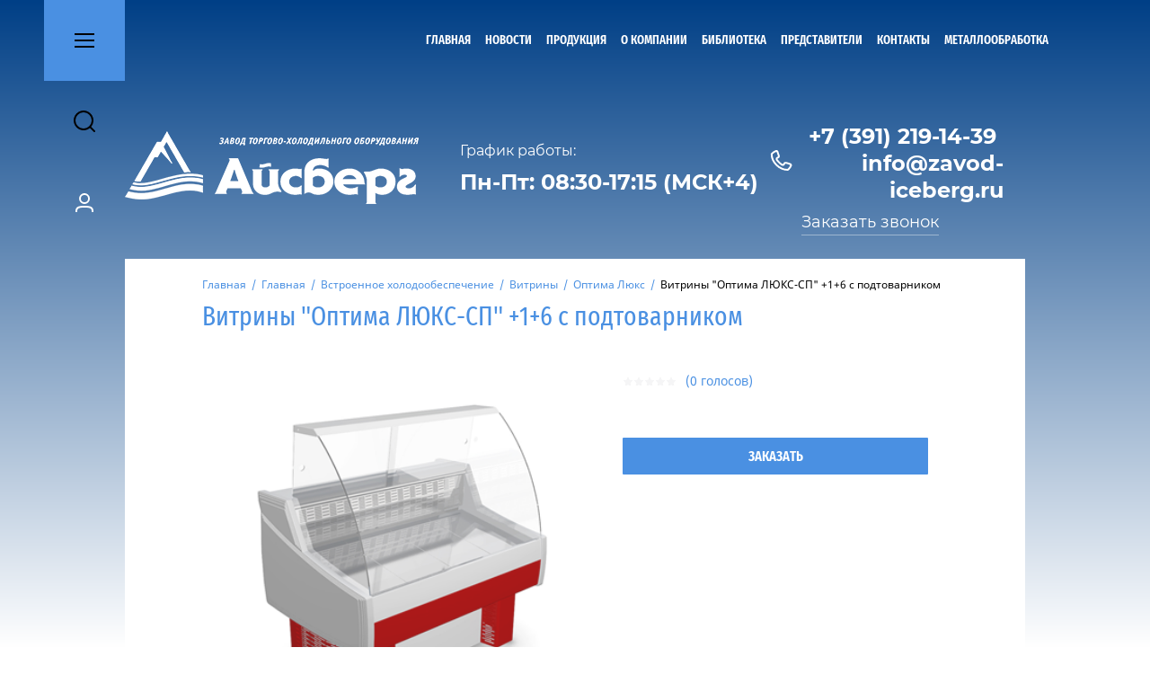

--- FILE ---
content_type: text/html; charset=utf-8
request_url: https://zavod-iceberg.ru/magazin/product/vitriny_optima_lux
body_size: 16184
content:

	<!doctype html><html lang="ru" style="visibility: hidden;opacity: 0;background: #fff;"><head><meta charset="utf-8"><meta name="robots" content="all"/><title>Витрины "Оптима ЛЮКС-СП" +1+6 с подтоварником – купить у производителя ООО Завод Айсберг в Красноярске</title><meta name="description" content="Витрины &quot;Оптима ЛЮКС-СП&quot; +1+6 с подтоварником по цене производителя ООО Завод Айсберг. Купить оборудование с сертификатом качества. Сервисное обслуживание и организация доставки по России"><meta name="keywords" content="Витрины &quot;Оптима ЛЮКС-СП&quot; +1+6 с подтоварником, купить Витрины &quot;Оптима ЛЮКС-СП&quot; +1+6 с подтоварником"><meta name="SKYPE_TOOLBAR" content="SKYPE_TOOLBAR_PARSER_COMPATIBLE"><meta name="viewport" content="width=device-width, initial-scale=1.0, maximum-scale=1.0, user-scalable=no"><meta name="format-detection" content="telephone=no"><meta http-equiv="x-rim-auto-match" content="none"><link rel="stylesheet" href="/g/css/styles_articles_tpl.css"><link rel="stylesheet" href="/g/templates/shop2/2.63.2/css/lightgallery.css"><link rel="stylesheet" href="/g/templates/shop2/2.63.2/css/jq_ui.css"><script src="/g/libs/jquery/1.10.2/jquery.min.js"></script><script src="/g/libs/jqueryui/1.10.3/jquery-ui.min.js" charset="utf-8"></script><meta name="yandex-verification" content="eb629257f289661a" />

            <!-- 46b9544ffa2e5e73c3c971fe2ede35a5 -->
            <script src='/shared/s3/js/lang/ru.js'></script>
            <script src='/shared/s3/js/common.min.js'></script>
        <link rel='stylesheet' type='text/css' href='/shared/s3/css/calendar.css' /><link rel='stylesheet' type='text/css' href='/shared/highslide-4.1.13/highslide.min.css'/>
<script type='text/javascript' src='/shared/highslide-4.1.13/highslide-full.packed.js'></script>
<script type='text/javascript'>
hs.graphicsDir = '/shared/highslide-4.1.13/graphics/';
hs.outlineType = null;
hs.showCredits = false;
hs.lang={cssDirection:'ltr',loadingText:'Загрузка...',loadingTitle:'Кликните чтобы отменить',focusTitle:'Нажмите чтобы перенести вперёд',fullExpandTitle:'Увеличить',fullExpandText:'Полноэкранный',previousText:'Предыдущий',previousTitle:'Назад (стрелка влево)',nextText:'Далее',nextTitle:'Далее (стрелка вправо)',moveTitle:'Передвинуть',moveText:'Передвинуть',closeText:'Закрыть',closeTitle:'Закрыть (Esc)',resizeTitle:'Восстановить размер',playText:'Слайд-шоу',playTitle:'Слайд-шоу (пробел)',pauseText:'Пауза',pauseTitle:'Приостановить слайд-шоу (пробел)',number:'Изображение %1/%2',restoreTitle:'Нажмите чтобы посмотреть картинку, используйте мышь для перетаскивания. Используйте клавиши вперёд и назад'};</script>
<link rel="icon" href="/favicon.svg" type="image/svg+xml">

<link rel='stylesheet' type='text/css' href='/t/images/__csspatch/1/patch.css'/>

<!--s3_require-->
<link rel="stylesheet" href="/g/basestyle/1.0.1/user/user.css" type="text/css"/>
<link rel="stylesheet" href="/g/basestyle/1.0.1/user/user.blue.css" type="text/css"/>
<script type="text/javascript" src="/g/basestyle/1.0.1/user/user.js" async></script>
<!--/s3_require-->

<!--s3_goal-->
<script src="/g/s3/goal/1.0.0/s3.goal.js"></script>
<script>new s3.Goal({map:{"887502":{"goal_id":"887502","object_id":"41367461","event":"submit","system":"metrika","label":"78e10ee30f1b77d2","code":"anketa"},"887702":{"goal_id":"887702","object_id":"41367661","event":"submit","system":"metrika","label":"5458747e873364cb","code":"anketa"},"887902":{"goal_id":"887902","object_id":"41367861","event":"submit","system":"metrika","label":"d3a8585ae84dba7e","code":"anketa"},"888102":{"goal_id":"888102","object_id":"46986861","event":"submit","system":"metrika","label":"edd5e98a833ae248","code":"anketa"},"888302":{"goal_id":"888302","object_id":"46987061","event":"submit","system":"metrika","label":"9d66f0002ab86b3d","code":"anketa"},"888502":{"goal_id":"888502","object_id":"46987261","event":"submit","system":"metrika","label":"6dc48abd882415b0","code":"anketa"},"888702":{"goal_id":"888702","object_id":"46987461","event":"submit","system":"metrika","label":"683cf233020a9dc3","code":"anketa"},"888902":{"goal_id":"888902","object_id":"46987861","event":"submit","system":"metrika","label":"da8aaed92e9364fc","code":"anketa"},"889102":{"goal_id":"889102","object_id":"46988061","event":"submit","system":"metrika","label":"9688b4452a5a826b","code":"anketa"},"889302":{"goal_id":"889302","object_id":"47095461","event":"submit","system":"metrika","label":"8b46c147725e3b4e","code":"anketa"},"889502":{"goal_id":"889502","object_id":"49873061","event":"submit","system":"metrika","label":"00cc1214326141bb","code":"anketa"}}, goals: [], ecommerce:[]});</script>
<!--/s3_goal-->
			
		
		
		
			<link rel="stylesheet" type="text/css" href="/g/shop2v2/default/css/theme.less.css">		
			<script type="text/javascript" src="/g/printme.js"></script>
		<script type="text/javascript" src="/g/shop2v2/default/js/tpl.js"></script>
		<script type="text/javascript" src="/g/shop2v2/default/js/baron.min.js"></script>
		
			<script type="text/javascript" src="/g/shop2v2/default/js/shop2.2.js"></script>
		
	<script type="text/javascript">shop2.init({"productRefs": {"1329739261":{"harakteristiki":{"f0e8f505610e94acc664a1f2fee25a09":["1723237461"]},"tip_ohlazdenia":{"237446661":["1723237461"]},"tip_kompressora_agregata_105":{"237443061":["1723237461"]},"glubina_vykladki":{"540":["1723237461"]},"temperaturnyj_rezim_ne_vyse":{"237446061":["1723237461"]},"temperaturnyj_rezim_ne_nize":{"237444461":["1723237461"]}}},"apiHash": {"getPromoProducts":"c561dc4f13f92cd6f3dcc60d30b06f8b","getSearchMatches":"cebba0fc6224b21e6f30899cd0499090","getFolderCustomFields":"70b013ff0ab1bf1beec621fd4bfa8440","getProductListItem":"23c72f3b545cb5737e8cdacbd472e047","cartAddItem":"dec9a70c86e05f1de6c40d7b0f1afe75","cartRemoveItem":"9145270ef09e276b4ef13e6dcf0143d7","cartUpdate":"2c1d9e87ba1b4d645598eedf87af4e33","cartRemoveCoupon":"452ce520a7a7e9f4ec804bd51c7b484e","cartAddCoupon":"cf6c73826d0d7f74816a24de280cd03a","deliveryCalc":"c5337f7f7c3704236669ee78daa761e1","printOrder":"a15042678c55f8fcc68815a65e8eca0e","cancelOrder":"35460eb72a79df87a6c5cd3ca604d19b","cancelOrderNotify":"5a7e658ea4e130a3d0a23c7d9aad819f","repeatOrder":"412f1381481f830f880054473783f403","paymentMethods":"28decde21effce565e7c1792936d6c29","compare":"8eaccec930e45b892a47765514073108"},"hash": null,"verId": 2199287,"mode": "product","step": "","uri": "/magazin","IMAGES_DIR": "/d/","my": {"show_sections":true,"lazy_load_subpages":true,"hide_in_filter":["price","vendors"],"hide_in_search":["price","vendors"]},"shop2_cart_order_payments": 1,"cf_margin_price_enabled": 0,"maps_yandex_key":"","maps_google_key":""});</script>
<style type="text/css">.product-item-thumb {width: 331px;}.product-item-thumb .product-image, .product-item-simple .product-image {height: 331px;width: 331px;}.product-item-thumb .product-amount .amount-title {width: 235px;}.product-item-thumb .product-price {width: 281px;}.shop2-product .product-side-l {width: 450px;}.shop2-product .product-image {height: 450px;width: 450px;}.shop2-product .product-thumbnails li {width: 140px;height: 140px;}</style>
<link rel="stylesheet" href="/t/v3733/images/theme17/theme.scss.css"><link rel="stylesheet" href="/g/libs/jquery-popover/0.0.3/jquery.popover.css"><script src="/g/libs/jquery-popover/0.0.3/jquery.popover.min.js" type="text/javascript"></script><script src="/g/s3/misc/form/1.2.0/s3.form.js" type="text/javascript"></script><link rel="stylesheet" href="/t/v3733/images/css/s_theme.scss.css"><link rel="stylesheet" href="/t/images/stylesseo.css"><!--[if lt IE 10]><script src="/g/libs/ie9-svg-gradient/0.0.1/ie9-svg-gradient.min.js"></script><script src="/g/libs/jquery-placeholder/2.0.7/jquery.placeholder.min.js"></script><script src="/g/libs/jquery-textshadow/0.0.1/jquery.textshadow.min.js"></script><script src="/g/s3/misc/ie/0.0.1/ie.js"></script><![endif]--><!--[if lt IE 9]><script src="/g/libs/html5shiv/html5.js"></script><![endif]--></head><body ><div class="fixed_panel_wrapper scroll"><div class="fixed_panel_in"><div class="cart_bl_wrapper"><div class="cart_bl_wr"><div id="shop2-cart-preview">
	<div class="cart_bl_icon "></div>
	<div class="cart_close_icon"></div>
	<div class="shop2-block cart-preview ">
		<div class="cart_body">
							<div class="empty_cart">ВАША КОРЗИНА ПУСТА</div>
            		</div>
	</div>
</div><!-- Cart Preview --></div></div><div class="cat_bl_wrapper"><div class="cat_bl_button"><div class="cat_bl_icon"></div></div></div><div class="search_bl_wrapper"><div class="search_bl_icon"></div></div><div class="reg_bl_wrapper"><div class="reg_bl_icon"></div></div></div></div><div class="link_top"></div><nav class="menu_top_wrapper desktop"><ul class="menu-default menu_top"><li class="opened active"><a href="/magazin" >Главная</a></li><li><a href="/novosti" >Новости</a></li><li><a href="/magazin/folder/produktsiya" >Продукция</a><ul class="level-2"><li><a href="/magazin/folder/oborudovaniye-aysberg/vstroyennoye-kholodoobespecheniye" >Встроенные агрегаты</a><ul class="level-3"><li><a href="/magazin/folder/vitriny" >Витрины</a><ul class="level-4"><li><a href="/magazin/folder/vitriny-optima" >Оптима</a></li><li><a href="/magazin/folder/vitriny-optima-lyuks" >Оптима Люкс</a></li><li><a href="/magazin/folder/vitriny-arkadiya" >Аркадия</a></li><li><a href="/magazin/folder/vitriny-arkadiya-lyuks" >Аркадия Люкс</a></li><li><a href="/magazin/folder/vitriny-ellada" >Эллада</a></li><li><a href="/magazin/folder/vitriny-promo" >Промо</a></li><li><a href="/magazin/folder/vitriny-ays-vstroyka" >Айс</a></li><li><a href="/magazin/folder/vitriny-ays-kub-vstroyka" >Айс Куб</a></li></ul></li><li><a href="/magazin/folder/gorki" >Горки</a><ul class="level-4"><li><a href="/magazin/folder/ays-vstroyka" >Айс</a></li><li><a href="/magazin/folder/olimpiya-vstroyka" >Олимпия</a></li></ul></li><li><a href="/magazin/folder/bonety" >Бонеты</a><ul class="level-4"><li><a href="/magazin/folder/ays-vstroyka-1" >Айс</a></li></ul></li></ul></li><li><a href="/magazin/folder/oborudovaniye-aysberg/vynosnoye-kholodoobespecheniye" >Выносные агрегаты</a><ul class="level-3"><li><a href="/magazin/folder/vitriny-1" >Витрины</a><ul class="level-4"><li><a href="/magazin/folder/ays-vynos" >Айс</a></li><li><a href="/magazin/folder/ays-kub-vynos" >Айс Куб</a></li><li><a href="/magazin/folder/galateya" >Галатея</a></li></ul></li><li><a href="/magazin/folder/gorki-1" >Горки</a><ul class="level-4"><li><a href="/magazin/folder/ays-vynos-1" >Айс</a></li><li><a href="/magazin/folder/olimpiya" >Олимпия</a></li><li><a href="/magazin/folder/galateya-1" >Галатея</a></li></ul></li><li><a href="/magazin/folder/bonety-1" >Бонеты</a><ul class="level-4"><li><a href="/magazin/folder/ays-vynos-2" >Айс</a></li><li><a href="/magazin/folder/olimpiya-1" >Олимпия</a></li></ul></li></ul></li><li><a href="/magazin/folder/oborudovaniye-aysberg/procheye-torgovoye-oborudovaniye" >Прочее оборудование</a></li></ul></li><li><a href="/o-kompanii" >О компании</a><ul class="level-2"><li><a href="/otzyvy" >Отзывы</a></li></ul></li><li><a href="/biblioteka" >Библиотека</a></li><li><a href="/predstaviteli" >Представители</a><ul class="level-2"><li><a href="/partner" >Партнёрам</a></li><li><a href="/akcii" >Акции</a></li><li><a href="/garantiya-kachestva" >Гарантия качества</a></li></ul></li><li><a href="/kontakty" >Контакты</a></li><li><a href="http://zavod-iceberg.su/main" >МЕТАЛЛООБРАБОТКА</a></li></ul></nav><div class="site_wrapper"><div class="fixed_mob_wrapper"><div class="menu_close"></div><div class="fixed_mob_wr"><div class="cab_enter">Вход в кабинет</div><div class="mob_menu_title">КАТАЛОГ ТОВАРОВ</div><div class="fixed_mob_menu"><ul class="mob_menu menu-default"><li class="sublevel"><a class="has_sublayer" href="/magazin/folder/oborudovaniye-aysberg/vstroyennoye-kholodoobespecheniye">Встроенное холодообеспечение</a><ul><li class="parent-item"><a href="/magazin/folder/oborudovaniye-aysberg/vstroyennoye-kholodoobespecheniye">Встроенное холодообеспечение</a></li><li class="sublevel"><a class="has_sublayer" href="/magazin/folder/vitriny">Витрины</a><ul><li class="parent-item"><a href="/magazin/folder/vitriny">Витрины</a></li><li ><a href="/magazin/folder/vitriny-optima">Оптима</a></li><li ><a href="/magazin/folder/vitriny-optima-lyuks">Оптима Люкс</a></li><li ><a href="/magazin/folder/vitriny-arkadiya">Аркадия</a></li><li ><a href="/magazin/folder/vitriny-arkadiya-lyuks">Аркадия Люкс</a></li><li ><a href="/magazin/folder/vitriny-ellada">Эллада</a></li><li ><a href="/magazin/folder/krit">Крит</a></li><li ><a href="/magazin/folder/vitriny-promo">Промо</a></li><li ><a href="/magazin/folder/vitriny-ays-vstroyka">Айс</a></li><li ><a href="/magazin/folder/vitriny-ays-kub-vstroyka">Айс Куб</a></li></ul></li><li class="sublevel"><a class="has_sublayer" href="/magazin/folder/gorki">Горки</a><ul><li class="parent-item"><a href="/magazin/folder/gorki">Горки</a></li><li ><a href="/magazin/folder/ays-vstroyka">Айс</a></li><li ><a href="/magazin/folder/olimpiya-vstroyka">Олимпия</a></li></ul></li><li class="sublevel"><a class="has_sublayer" href="/magazin/folder/bonety">Бонеты</a><ul><li class="parent-item"><a href="/magazin/folder/bonety">Бонеты</a></li><li ><a href="/magazin/folder/ays-vstroyka-1">Айс</a></li></ul></li></ul></li><li class="sublevel"><a class="has_sublayer" href="/magazin/folder/oborudovaniye-aysberg/vynosnoye-kholodoobespecheniye">Выносное холодообеспечение</a><ul><li class="parent-item"><a href="/magazin/folder/oborudovaniye-aysberg/vynosnoye-kholodoobespecheniye">Выносное холодообеспечение</a></li><li class="sublevel"><a class="has_sublayer" href="/magazin/folder/vitriny-1">Витрины</a><ul><li class="parent-item"><a href="/magazin/folder/vitriny-1">Витрины</a></li><li ><a href="/magazin/folder/ays-vynos">Айс</a></li><li ><a href="/magazin/folder/ays-kub-vynos">Айс Куб</a></li><li ><a href="/magazin/folder/galateya">Галатея</a></li></ul></li><li class="sublevel"><a class="has_sublayer" href="/magazin/folder/gorki-1">Горки</a><ul><li class="parent-item"><a href="/magazin/folder/gorki-1">Горки</a></li><li ><a href="/magazin/folder/ays-vynos-1">Айс</a></li><li ><a href="/magazin/folder/olimpiya">Олимпия</a></li><li ><a href="/magazin/folder/galateya-1">Галатея</a></li></ul></li><li class="sublevel"><a class="has_sublayer" href="/magazin/folder/bonety-1">Бонеты</a><ul><li class="parent-item"><a href="/magazin/folder/bonety-1">Бонеты</a></li><li ><a href="/magazin/folder/ays-vynos-2">Айс</a></li><li ><a href="/magazin/folder/olimpiya-1">Олимпия</a></li></ul></li></ul></li><li ><a href="/magazin/folder/oborudovaniye-aysberg/procheye-torgovoye-oborudovaniye">Прочее торговое оборудование</a></li><li ><a href="/magazin/folder/oborudovaniye-aysberg">Особые предложения от Завода Айсберг</a></li></ul></div></div><div class="fixed_mob2_wr"></div></div><div class="fixed_menu_wrapper"><div class="fixed_menu_in"><nav class="fixed_menu_wr"><div class="menu_title">Каталог товаров</div><ul class="fixed_menu menu-default"><li class="sublevel"><a href="/magazin/folder/oborudovaniye-aysberg/vstroyennoye-kholodoobespecheniye">Встроенное холодообеспечение<span class="open_ul"></span></a><div class="sub"><ul><li><a href="/magazin/folder/vitriny">Витрины</a><div class="sub"><ul><li><a href="/magazin/folder/vitriny-optima">Оптима</a></li><li><a href="/magazin/folder/vitriny-optima-lyuks">Оптима Люкс</a></li><li><a href="/magazin/folder/vitriny-arkadiya">Аркадия</a></li><li><a href="/magazin/folder/vitriny-arkadiya-lyuks">Аркадия Люкс</a></li><li><a href="/magazin/folder/vitriny-ellada">Эллада</a></li><li><a href="/magazin/folder/krit">Крит</a></li><li><a href="/magazin/folder/vitriny-promo">Промо</a></li><li><a href="/magazin/folder/vitriny-ays-vstroyka">Айс</a></li><li><a href="/magazin/folder/vitriny-ays-kub-vstroyka">Айс Куб</a></li></ul></li><li><a href="/magazin/folder/gorki">Горки</a><div class="sub"><ul><li><a href="/magazin/folder/ays-vstroyka">Айс</a></li><li><a href="/magazin/folder/olimpiya-vstroyka">Олимпия</a></li></ul></li><li><a href="/magazin/folder/bonety">Бонеты</a><div class="sub"><ul><li><a href="/magazin/folder/ays-vstroyka-1">Айс</a></li></ul></li></ul></li><li class="sublevel"><a href="/magazin/folder/oborudovaniye-aysberg/vynosnoye-kholodoobespecheniye">Выносное холодообеспечение<span class="open_ul"></span></a><div class="sub"><ul><li><a href="/magazin/folder/vitriny-1">Витрины</a><div class="sub"><ul><li><a href="/magazin/folder/ays-vynos">Айс</a></li><li><a href="/magazin/folder/ays-kub-vynos">Айс Куб</a></li><li><a href="/magazin/folder/galateya">Галатея</a></li></ul></li><li><a href="/magazin/folder/gorki-1">Горки</a><div class="sub"><ul><li><a href="/magazin/folder/ays-vynos-1">Айс</a></li><li><a href="/magazin/folder/olimpiya">Олимпия</a></li><li><a href="/magazin/folder/galateya-1">Галатея</a></li></ul></li><li><a href="/magazin/folder/bonety-1">Бонеты</a><div class="sub"><ul><li><a href="/magazin/folder/ays-vynos-2">Айс</a></li><li><a href="/magazin/folder/olimpiya-1">Олимпия</a></li></ul></li></ul></li><li ><a href="/magazin/folder/oborudovaniye-aysberg/procheye-torgovoye-oborudovaniye">Прочее торговое оборудование</a></li><li ><a href="/magazin/folder/oborudovaniye-aysberg">Особые предложения от Завода Айсберг</a></li></ul></nav></div></div><div class="fixed_search_wrapper"><div class="fixed_search_in">
	
<div class="shop2-block search-form ">
	<div class="block-title">
		Расширенный поиск
		<div class="search_close"></div>
	</div>
	<div class="block-body">
		<form action="/magazin/search" enctype="multipart/form-data">
			<input type="hidden" name="sort_by" value=""/>
			
							<div class="row">
					<label class="row-title active" for="shop2-name">Название:</label>
					<div class="row_body active">
						<input type="text" name="s[name]" size="20" id="shop2-name" value="" />
					</div>
				</div>
			
			
							<div class="row">
					<label class="row-title active" for="shop2-article">Артикул:</label>
					<div class="row_body active">
						<input type="text" name="s[article]" id="shop2-article" value="" />
					</div>
				</div>
			
							<div class="row">
					<label class="row-title" for="shop2-text">Текст:</label>
					<div class="row_body">
						<input type="text" name="search_text" size="20" id="shop2-text"  value="" />
					</div>
				</div>
			
			
							<div class="row">
					<div class="row-title">Выберите категорию:</div>
					<div class="row_body">
						<select name="s[folder_id]" id="s[folder_id]" data-placeholder="Все">
							<option value="">Все</option>
																																							<option value="424740261" >
										 Встроенное холодообеспечение
									</option>
																																<option value="441686061" >
										&raquo; Витрины
									</option>
																																<option value="442696261" >
										&raquo;&raquo; Оптима
									</option>
																																<option value="442695261" >
										&raquo;&raquo; Оптима Люкс
									</option>
																																<option value="442696061" >
										&raquo;&raquo; Аркадия
									</option>
																																<option value="442695461" >
										&raquo;&raquo; Аркадия Люкс
									</option>
																																<option value="442695661" >
										&raquo;&raquo; Эллада
									</option>
																																<option value="454261661" >
										&raquo;&raquo; Крит
									</option>
																																<option value="443505261" >
										&raquo;&raquo; Промо
									</option>
																																<option value="442692461" >
										&raquo;&raquo; Айс
									</option>
																																<option value="442695861" >
										&raquo;&raquo; Айс Куб
									</option>
																																<option value="441686261" >
										&raquo; Горки
									</option>
																																<option value="444321461" >
										&raquo;&raquo; Айс
									</option>
																																<option value="444321261" >
										&raquo;&raquo; Олимпия
									</option>
																																<option value="441686661" >
										&raquo; Бонеты
									</option>
																																<option value="444321661" >
										&raquo;&raquo; Айс
									</option>
																																<option value="424740461" >
										 Выносное холодообеспечение
									</option>
																																<option value="441687061" >
										&raquo; Витрины
									</option>
																																<option value="444160661" >
										&raquo;&raquo; Айс
									</option>
																																<option value="444322261" >
										&raquo;&raquo; Айс Куб
									</option>
																																<option value="444322061" >
										&raquo;&raquo; Галатея
									</option>
																																<option value="441687861" >
										&raquo; Горки
									</option>
																																<option value="444323061" >
										&raquo;&raquo; Айс
									</option>
																																<option value="444322861" >
										&raquo;&raquo; Олимпия
									</option>
																																<option value="444322661" >
										&raquo;&raquo; Галатея
									</option>
																																<option value="441688461" >
										&raquo; Бонеты
									</option>
																																<option value="444323661" >
										&raquo;&raquo; Айс
									</option>
																																<option value="444323461" >
										&raquo;&raquo; Олимпия
									</option>
																																<option value="424740661" >
										 Прочее торговое оборудование
									</option>
																																<option value="438776261" >
										 Особые предложения от Завода Айсберг
									</option>
																					</select>
					</div>
				</div>

				<div id="shop2_search_custom_fields"></div>
			
						<div id="shop2_search_global_fields">
				
						
			
												<div class="row ">
						<div class="row-title">Тип охлаждения:</div>
						<div class="row_body">
							<select name="s[tip_ohlazdenia]" data-placeholder="Все">
								<option value="">Все</option>
																	<option value="237446661">Статическое</option>
																	<option value="237446861">Вентилируемое</option>
															</select>
						</div>
					</div>
							

					
			
												<div class="row ">
						<div class="row-title">Тип компрессора (агрегата):</div>
						<div class="row_body">
							<select name="s[tip_kompressora_agregata_105]" data-placeholder="Все">
								<option value="">Все</option>
																	<option value="237443061">Встроенный</option>
																	<option value="237443261">Выносной</option>
															</select>
						</div>
					</div>
							

					
			
												
					<div class="row">
												
																			
													<div class="row-title">Глубина выкладки (мм):</div>
							<div class="row_body">
								<label><span>от</span>&nbsp;<input name="s[glubina_vykladki][min]" type="text" size="5" class="small shop2-input-int" value="" /></label>
								&nbsp;
								<label><span>до</span>&nbsp;<input name="s[glubina_vykladki][max]" type="text" size="5" class="small shop2-input-int" value="" /></label>
							</div>
											</div>

							

					
			
												<div class="row ">
						<div class="row-title">Температурный режим не выше:</div>
						<div class="row_body">
							<select name="s[temperaturnyj_rezim_ne_vyse]" data-placeholder="Все">
								<option value="">Все</option>
																	<option value="237444861">-18</option>
																	<option value="237445061">-15</option>
																	<option value="237445261">-5</option>
																	<option value="237445461">0</option>
																	<option value="237445661">+3</option>
																	<option value="237445861">+5</option>
																	<option value="237446061">+6</option>
																	<option value="239394461">+10</option>
																	<option value="237446261">+75</option>
															</select>
						</div>
					</div>
							

					
			
												<div class="row ">
						<div class="row-title">Температурный режим не ниже:</div>
						<div class="row_body">
							<select name="s[temperaturnyj_rezim_ne_nize]" data-placeholder="Все">
								<option value="">Все</option>
																	<option value="237446461">-22</option>
																	<option value="237443461">-18</option>
																	<option value="237443661">-12</option>
																	<option value="237443861">-5</option>
																	<option value="237444061">-3</option>
																	<option value="238193661">-2</option>
																	<option value="237444261">-1</option>
																	<option value="237444461">+1</option>
																	<option value="237444661">+60</option>
															</select>
						</div>
					</div>
							

						</div>
						
			
							<div class="row select">
					<div class="row-title">Новинка:</div>
					<div class="row_body">
						<select name="s[new]" data-placeholder="Все">
							<option value="">Все</option>
							<option value="1">да</option>
							<option value="0">нет</option>
						</select>
					</div>
				</div>
			
							<div class="row select">
					<div class="row-title">Спецпредложение:</div>
					<div class="row_body">
						<select name="s[special]" data-placeholder="Все">
							<option value="">Все</option>
							<option value="1">да</option>
							<option value="0">нет</option>
						</select>
					</div>
				</div>
			
							<div class="row select">
					<div class="row-title">Результатов на странице:</div>
					<div class="row_body">
						<select name="s[products_per_page]">
																														<option value="5">5</option>
																							<option value="20" selected="selected">20</option>
																							<option value="35">35</option>
																							<option value="50">50</option>
																							<option value="65">65</option>
																							<option value="80">80</option>
																							<option value="95">95</option>
													</select>
					</div>
				</div>
			
			<div class="clear-container"></div>
			<div class="row_button">
				<button type="submit" class="search-btn">Найти</button>
			</div>
		<re-captcha data-captcha="recaptcha"
     data-name="captcha"
     data-sitekey="6LcNwrMcAAAAAOCVMf8ZlES6oZipbnEgI-K9C8ld"
     data-lang="ru"
     data-rsize="invisible"
     data-type="image"
     data-theme="light"></re-captcha></form>
		<div class="clear-container"></div>
	</div>
</div><!-- Search Form --><nav class="site_search_wr"><form action="/magazin/search" enctype="multipart/form-data" class="search_form" ><input class="search_text" placeholder="Хочу найти..." autocomplete="off" name="s[name]" value=""/><div class="search_button"><input type="submit" class="search_button" value="Найти" /></div><re-captcha data-captcha="recaptcha"
     data-name="captcha"
     data-sitekey="6LcNwrMcAAAAAOCVMf8ZlES6oZipbnEgI-K9C8ld"
     data-lang="ru"
     data-rsize="invisible"
     data-type="image"
     data-theme="light"></re-captcha></form></nav></div></div><div class="fixed_reg_wrapper"><div class="reg_close"></div><div class="reg_back">Назад</div><div class="fixed_reg_in"><div class="shop2-block login-form ">
	<div class="block-title">
				Вход в кабинет
			</div>
	<div class="block-body">
				<form method="post" action="/user">
			<input type="hidden" name="mode" value="login" />
			<div class="row">
				<label class="label_class" for="login">Логин:</label>
				<label class="field text"><input placeholder="user-name@mail.com" type="text" name="login" id="login" tabindex="1" value="" /></label>
			</div>
			<div class="row">
				<label class="label_class" for="password">Пароль:</label>
				<label class="field password"><input placeholder="*********" type="password" name="password" id="password" tabindex="2" value="" /></label>
			</div>
			<div class="forg_link">
				<a href="/user/forgot_password">Забыли пароль?</a>
			</div>
			<div class="button_wr">
				<button type="submit" class="signin-btn" tabindex="3"><span>Войти</span></button>
			</div>
		<re-captcha data-captcha="recaptcha"
     data-name="captcha"
     data-sitekey="6LcNwrMcAAAAAOCVMf8ZlES6oZipbnEgI-K9C8ld"
     data-lang="ru"
     data-rsize="invisible"
     data-type="image"
     data-theme="light"></re-captcha></form>
		<div class="reg_link"><a href="/user/register" class="register">Регистрация</a></div>
				<div class="g-auth__row g-auth__social-min">
			



				
						<div class="g-form-field__title"><b>Также Вы можете войти через:</b></div>
			<div class="g-social">
																												<div class="g-social__row">
								<a href="/users/hauth/start/vkontakte?return_url=/magazin/product/vitriny_optima_lux" class="g-social__item g-social__item--vk-large" rel="nofollow">Vkontakte</a>
							</div>
																																						<!--noindex-->
							<a href="/users/hauth/start/google?return_url=/magazin/product/vitriny_optima_lux" class="g-social__item g-social__item--gp" rel="nofollow">Google</a>
						<!--/noindex-->
																
			</div>
			
		
	
			<div class="g-auth__personal-note">
									
			
							Я выражаю <a href="/user/agreement" target="_blank">согласие на передачу и обработку персональных данных</a> в соответствии с <a href="/user/policy" target="_blank">политикой конфиденциальности</a>
					</div>
			</div>
				
	</div>
</div></div></div><div class="filter_wrapper"></div><header role="banner" class="site_header"><div class="site_header_in_wr"><div class="site_header_in clear-self"><div class="left_bl_wr"><div class="left_bl_in"><div class="left_bl_logo"><a href="/"><img src="/thumb/2/lpH8V4-sUmJIkwK-gk3jCw/400c81/d/logo.png" alt="" /></a></div></div></div><div class="center_bl_wr"><span>График работы:</span>Пн-Пт: 08:30-17:15 (МСК+4)</div><div class="right_bl_wr"><div class="phones_bl_wr"><div class="phones_bl"><div><a href="tel:+7 (391) 219-14-39">+7 (391) 219-14-39</a></div><div><a class="mail" href="mailto:info@zavod-iceberg.ru">info@zavod-iceberg.ru</a></div></div></div>	<div class="btn__wrp">
		<a class="button-30 widget-16 widget-type-button editorElement layer-type-widget" href="/partner"  data-api-type="popup-form" data-api-url="/-/x-api/v1/public/?method=form/postform&param[form_id]=41367461&param[tpl]=wm.form.popup.tpl&placeholder=title&tit_en=0&sh_err_msg=0&ic_en=0&u_s=/user" data-wr-class="popover-wrap-30"><span>Заказать звонок</span></a>
	</div>
</div></div></div></header> <!-- .site-header --><div class="site_content_wrapper"><div class="site_container" style="z-index: 2;"><main role="main" class="site-main"><div itemscope="" itemtype="http://schema.org/BreadcrumbList" class="site-path"><span itemscope="" itemprop="itemListElement" itemtype="http://schema.org/ListItem"><a itemprop="item" href="/"><span itemprop="name">Главная</span><meta itemprop="position" content="1"></a></span><span class="page-path-separator"> / </span><span itemscope="" itemprop="itemListElement" itemtype="http://schema.org/ListItem"><a itemprop="item" href="/magazin"><span itemprop="name">Главная</span><meta itemprop="position" content="2"></a></span><span class="page-path-separator"> / </span><span itemscope="" itemprop="itemListElement" itemtype="http://schema.org/ListItem"><a itemprop="item" href="/magazin/folder/oborudovaniye-aysberg/vstroyennoye-kholodoobespecheniye"><span itemprop="name">Встроенное холодообеспечение</span><meta itemprop="position" content="2"></a></span><span class="page-path-separator"> / </span><span itemscope="" itemprop="itemListElement" itemtype="http://schema.org/ListItem"><a itemprop="item" href="/magazin/folder/vitriny"><span itemprop="name">Витрины</span><meta itemprop="position" content="3"></a></span><span class="page-path-separator"> / </span><span itemscope="" itemprop="itemListElement" itemtype="http://schema.org/ListItem"><a itemprop="item" href="/magazin/folder/vitriny-optima-lyuks"><span itemprop="name">Оптима Люкс</span><meta itemprop="position" content="4"></a></span><span class="page-path-separator"> / </span>Витрины "Оптима ЛЮКС-СП" +1+6 с подтоварником</div><h1>Витрины &quot;Оптима ЛЮКС-СП&quot; +1+6 с подтоварником</h1>
	<div class="shop2-cookies-disabled shop2-warning hide"></div>
	
	
			
				    
				
				    
				
				    
				
		
		
					
<form 
	method="post" 
	action="/magazin?mode=cart&amp;action=add" 
	accept-charset="utf-8"
	class="product-shop2 clear-self">

	<input type="hidden" name="kind_id" value="1723237461"/>
	<input type="hidden" name="product_id" value="1329739261"/>
	<input type="hidden" name="meta" value='{&quot;tip_ohlazdenia&quot;:&quot;237446661&quot;,&quot;tip_kompressora_agregata_105&quot;:&quot;237443061&quot;,&quot;glubina_vykladki&quot;:&quot;540&quot;,&quot;temperaturnyj_rezim_ne_vyse&quot;:&quot;237446061&quot;,&quot;temperaturnyj_rezim_ne_nize&quot;:&quot;237444461&quot;}'/>
	
	<div class="product-l-side">
		<div class="prod_labels">
								</div>
		<div class="cart_product_slider">
			<div class="product-pic">
								<a href="/d/optima_lyuks-sp_10_13_16.png" class="zoom_img">
					<img style="background: url(/thumb/2/lO3pnSUuczkaTcmer1-JRg/r/d/optima_lyuks-sp_10_13_16.png) 50% 0 /cover no-repeat;" src="/t/v3733/images/empty_product_pic.png" alt="Витрины &quot;Оптима ЛЮКС-СП&quot; +1+6 с подтоварником" title="Витрины &quot;Оптима ЛЮКС-СП&quot; +1+6 с подтоварником" />
				</a>
							</div>
									<div class="product-pic">
				<a href="/d/optima_lyuks-sp_10_13_16_skhema.png" class="zoom_img">
					
					<img style="background: url(/thumb/2/nCW7-DY6VwsPr1RtU30-Pw/r/d/optima_lyuks-sp_10_13_16_skhema.png) 50% 0 /cover no-repeat;" src="/t/v3733/images/empty_product_pic.png" title="Витрины &quot;Оптима ЛЮКС-СП&quot; +1+6 с подтоварником" alt="Витрины &quot;Оптима ЛЮКС-СП&quot; +1+6 с подтоварником" />
				</a>
			</div>
								</div>
				<div class="product-thumbnails">
			<ul class="product_slider_thumbnails menu-default">
				<li>
					<a data-slide-index="0" href="">
						<img src="/thumb/2/p7MO47LNnUKzhvtER6GxKg/154r154/d/optima_lyuks-sp_10_13_16.png" alt="Витрины &quot;Оптима ЛЮКС-СП&quot; +1+6 с подтоварником" title="Витрины &quot;Оптима ЛЮКС-СП&quot; +1+6 с подтоварником" />
					</a>
				</li>
												<li>
					<a data-slide-index="1" href="">
						<img src="/thumb/2/KbpfxmJvSYXixjCJ6n47vg/154r154/d/optima_lyuks-sp_10_13_16_skhema.png" title="Витрины &quot;Оптима ЛЮКС-СП&quot; +1+6 с подтоварником" alt="Витрины &quot;Оптима ЛЮКС-СП&quot; +1+6 с подтоварником" />
					</a>
									</li>
							</ul>
		</div>
		
		
	</div>
	<div class="product-r-side">
		
					<div class="have_prod">
				В наличии: <span>1<ins></ins></span>
			</div>
					
	<div class="tpl-rating-block"><div class="rating_title">Рейтинг:</div><div class="tpl-stars"><div class="tpl-rating" style="width: 0%;"></div></div><div class="rating_count">(0 голосов)</div></div>

			<div class="clear"></div>
							<div class="new_flags" style="padding: 0 0 10px;">
							</div>
							<div class="form-add">
				
				<div class="form_add_wr_in">
					<div class="product-price">
							<div class="price-current">
		<strong>0</strong> руб.			</div>
							
					</div>
					
					
	<div class="product-amount">
					<div class="amount-title">Количество:</div>
										<div class="shop2-product-amount">
				<button type="button" class="amount-minus">&#8722;</button><input  type="text" name="amount" maxlength="4" value="1" data-min="1" data-multiplicity="1"  /><button type="button" class="amount-plus">&#43;</button>
			</div>
						</div>

				</div>
				
				<div class="product_btn">
					
			<a class="main_button" style="display: none;" href="/magazin/product/vitriny_optima_lux">
										<span>Подробнее</span>
					</a>
	

<input type="hidden" value="Витрины &quot;Оптима ЛЮКС-СП&quot; +1+6 с подтоварником" name="product_name" />
<input type="hidden" value="http://zavod-iceberg.ru/magazin/product/vitriny_optima_lux" name="product_link" />										<div class="buy-one-click-wr">
						<a class="buy-one-click btn-variant2" href="#"><span>Заказать</span></a>
					</div>
	                                </div>
			</div>
			<br>
		
		
		<div class="product-details">

			
 
		
	

			<div class="shop2-clear-container"></div>
		</div>
			</div>
<re-captcha data-captcha="recaptcha"
     data-name="captcha"
     data-sitekey="6LcNwrMcAAAAAOCVMf8ZlES6oZipbnEgI-K9C8ld"
     data-lang="ru"
     data-rsize="invisible"
     data-type="image"
     data-theme="light"></re-captcha></form><!-- Product -->

<div class="buy-one-click-form-wr">
	<div class="buy-one-click-form-in">
        <div class="close-btn"></div><div class="tpl-anketa" data-api-url="/-/x-api/v1/public/?method=form/postform&param[form_id]=41367661&param[tpl]=global:form.minimal.2.2.63.tpl" data-api-type="form">
	
			<div class="form_bl_title">Заказать</div>		<form method="post" action="/magazin" data-s3-anketa-id="41367661">
		<input type="hidden" name="form_id" value="41367661">
		<input type="hidden" name="tpl" value="global:form.minimal.2.2.63.tpl">
		<input type="hidden" name="placeholdered_fields" value="1">
		<div class="form_inner">
											        <div class="tpl-field type-text">
		          		          <div class="field-value">
		          			            	<input  type="hidden" size="30" maxlength="100" value="52.15.255.18" name="d[0]" placeholder="IP-адрес заказчика" />
		            		            		          </div>
		        </div>
		        									        <div class="tpl-field type-text">
		          		          <div class="field-value">
		          			            	<input  type="hidden" size="30" maxlength="100" value="" name="d[1]" placeholder="Название товара"class="productName" />
		            		            		          </div>
		        </div>
		        									        <div class="tpl-field type-text">
		          		          <div class="field-value">
		          			            	<input  type="hidden" size="30" maxlength="100" value="" name="d[2]" placeholder="Ссылка на страницу товара"class="productLink" />
		            		            		          </div>
		        </div>
		        									        <div class="tpl-field type-text">
		          		          <div class="field-value">
		          			            	<input   type="text" size="30" maxlength="100" value="" name="d[3]" placeholder="Имя" />
		            		            		          </div>
		        </div>
		        									        <div class="tpl-field type-text field-required">
		          		          <div class="field-value">
		          			            	<input required  type="text" size="30" maxlength="100" value="" name="d[4]" placeholder="Телефон" />
		            		            		          </div>
		        </div>
		        									        <div class="tpl-field type-email field-required">
		          		          <div class="field-value">
		          			            	<input required  type="email" size="30" maxlength="100" value="" name="d[5]" placeholder="E-mail *" />
		            		            		          </div>
		        </div>
		        									        <div class="tpl-field type-textarea">
		          		          <div class="field-value">
		          			            	<textarea  cols="50" rows="7" name="d[6]" placeholder="Комментарий"></textarea>
		            		            		          </div>
		        </div>
		        						
								
							
			<div class="tpl-field tpl-field-button">
				<button type="submit" class="tpl-form-button"><span>Отправить</span></button>
			</div>
			<re-captcha data-captcha="recaptcha"
     data-name="captcha"
     data-sitekey="6LcNwrMcAAAAAOCVMf8ZlES6oZipbnEgI-K9C8ld"
     data-lang="ru"
     data-rsize="invisible"
     data-type="image"
     data-theme="light"></re-captcha></form>
				</div>
		
	</div>
	</div>
</div>

	



	<div id="product_tabs" class="shop-product-tabs">
					<ul class="shop-product-tabs">
				<li class="active-tab"><a href="#shop2-tabs-2">Описание</a></li><li ><a href="#shop2-tabs-01"><span>Отзывы</span></a></li><li ><a href="#shop2-tabs-10">Характеристики</a></li>
			</ul>

						<div class="shop-product-desc">
				
				
								<div class="desc-area active-area" id="shop2-tabs-2">
					<p style="text-align: justify;">Среднетемпературные витрины со статическим охлаждением и температурным режимом +1..+6&deg;С. Предназначены для демонстрации и кратковременного хранения сыров, колбасной и молочной продукции. Обладают экспозиционной площадью с полезной глубиной выкладки 54 см, с возможностью установки дополнительной стеклянной полочки. Поддоны, рабочая поверхность и декоративная панель испарителя&nbsp; выполнены из шлифованной нержавеющей стали. Имеют дополнительное охлаждаемое отделение для хранения товара. Оснащены электронными контролерами Eliwell (Италия) и компрессорами &laquo;Атлант&raquo; (Беларусь) и &laquo;Aspera&raquo; (Италия). Витрины снабжены принудительной оттайкой.</p>
					<div class="shop2-clear-container"></div>
				</div>
								
								
				
				
				<div class="desc-area " id="shop2-tabs-10"><table border="1" cellpadding="0" cellspacing="0" style="width:432px;" width="431">
	<tbody>
		<tr height="45">
			<td height="45" style="height:45px;width:176px;">Наименование параметров и характеристик, ед. измерения</td>
			<td style="width: 85px; text-align: center;">Оптима Люкс-СП 1,0</td>
			<td style="width: 85px; text-align: center;">Оптима Люкс-СП 1,3</td>
			<td style="width: 85px; text-align: center;">Оптима Люкс-СП 1,6</td>
		</tr>
		<tr height="30">
			<td height="30" style="height:30px;width:176px;">Температура полезного объема,&ordm;С</td>
			<td colspan="3" style="text-align: center;">&nbsp;+1&hellip;+6</td>
		</tr>
		<tr height="20">
			<td height="20" style="height:20px;width:176px;">Длина, мм</td>
			<td style="text-align: center;">1000</td>
			<td style="text-align: center;">1300</td>
			<td style="text-align: center;">1600</td>
		</tr>
		<tr height="20">
			<td height="20" style="height:20px;width:176px;">Ширина, мм</td>
			<td colspan="3" style="width: 256px; text-align: center;">865</td>
		</tr>
		<tr height="20">
			<td height="20" style="height:20px;width:176px;">Высота, мм</td>
			<td colspan="3" style="width: 256px; text-align: center;">1320</td>
		</tr>
		<tr height="20">
			<td height="20" style="height:20px;width:176px;">Полезный объем витрины, м&sup3;</td>
			<td style="text-align: center;">0,21</td>
			<td style="text-align: center;">0,27</td>
			<td style="text-align: center;">0,34</td>
		</tr>
		<tr height="20">
			<td height="20" style="height:20px;width:176px;">Площадь выкладки, м&sup2;</td>
			<td style="text-align: center;">0,49</td>
			<td style="text-align: center;">0,65</td>
			<td style="text-align: center;">0,81</td>
		</tr>
		<tr height="20">
			<td height="20" style="height:20px;width:176px;">Глубна выкладки, мм</td>
			<td colspan="3" style="width: 256px; text-align: center;">540</td>
		</tr>
		<tr height="30">
			<td height="30" style="height:30px;width:176px;">Потребление электроэнергии в сутки , кВт.ч/сут</td>
			<td style="text-align: center;">5,0</td>
			<td style="text-align: center;">5,0</td>
			<td style="text-align: center;">6,5</td>
		</tr>
		<tr height="30">
			<td height="30" style="height:30px;width:176px;">Номинальная уст.мощность прилавка, кВт</td>
			<td style="text-align: center;">0,27</td>
			<td style="text-align: center;">0,28</td>
			<td style="text-align: center;">0,46</td>
		</tr>
		<tr height="20">
			<td height="20" style="height:20px;width:176px;">Масса прилавка, нетто, кг</td>
			<td style="text-align: center;">100</td>
			<td style="text-align: center;">120</td>
			<td style="text-align: center;">145</td>
		</tr>
		<tr height="20">
			<td height="20" style="height:20px;width:176px;">Компрессор</td>
			<td colspan="3" rowspan="1" style="width: 171px; text-align: center;">Встроенный</td>
		</tr>
		<tr height="20">
			<td height="20" style="height:20px;width:176px;">Хладагент</td>
			<td colspan="2" style="width: 171px; text-align: center;">R134a</td>
			<td style="width: 85px; text-align: center;">R404a</td>
		</tr>
	</tbody>
</table><div class="shop2-clear-container"></div></div>
				
									<div class="desc-area " id="shop2-tabs-01">
	                    	
	
	
			    
		
			<div class="tpl-block-header">Оставьте отзыв</div>

			<div class="tpl-info">
				Заполните обязательные поля <span class="tpl-required">*</span>.
			</div>

			<form action="" method="post" class="tpl-form">
															<input type="hidden" name="comment_id" value="" />
														
						<div class="tpl-field">
							<label class="tpl-title" for="d[1]">
								Имя:
																	<span class="tpl-required">*</span>
																							</label>
							
							<div class="tpl-value">
																	<input type="text" size="22" name="author_name" maxlength="" value ="" />
															</div>

							
						</div>
														
						<div class="tpl-field">
							<label class="tpl-title" for="d[1]">
								E-mail:
																	<span class="tpl-required">*</span>
																							</label>
							
							<div class="tpl-value">
																	<input type="text" size="22" name="author" maxlength="" value ="" />
															</div>

							
						</div>
														
						<div class="tpl-field">
							<label class="tpl-title" for="d[1]">
								Комментарий:
																	<span class="tpl-required">*</span>
																							</label>
							
							<div class="tpl-value">
																	<textarea cols="55" rows="2" name="text"></textarea>
															</div>

							
						</div>
														
						<div class="tpl-field">
							<label class="tpl-title" for="d[1]">
								Оценка:
																	<span class="tpl-required">*</span>
																							</label>
							
							<div class="tpl-value">
																	
																			<div class="tpl-stars">
											<span></span>
											<span></span>
											<span></span>
											<span></span>
											<span></span>
											<input name="rating" type="hidden" value="0" />
										</div>
									
															</div>

							
						</div>
																			    <label>
					        <input type="checkbox" name="personal_data" value="1"  />
					    </label>
					    													Я выражаю <a href="/user/agreement" target="_blank">согласие на передачу и обработку персональных данных</a> в соответствии с <a href="/user/policy" target="_blank">политикой конфиденциальности</a>
											    					    					    <br />
					    <br />
									
				<div class="tpl-field">
					<div class="tpl_form_big"><input type="submit" class="tpl-button tpl-button-big" value="Отправить" />
					</div>
				</div>

			<re-captcha data-captcha="recaptcha"
     data-name="captcha"
     data-sitekey="6LcNwrMcAAAAAOCVMf8ZlES6oZipbnEgI-K9C8ld"
     data-lang="ru"
     data-rsize="invisible"
     data-type="image"
     data-theme="light"></re-captcha></form>
		
		                    <div class="shop2-clear-container"></div>
	                </div>
								
			</div><!-- Product Desc -->
		
				<div class="shop2-clear-container"></div>
	</div>

	<div class="product_in_folders">
	<h4 class="shop2-product-folders-header">Находится в разделах</h4>
	
	<div class="shop2-product-folders"><a href="/magazin/folder/vitriny-optima-lyuks">Оптима Люкс<span></span></a></div>
	</div>

	
		<p class="back_button"><a href="javascript:shop2.back()" class="shop2-btn shop2-btn-back"><span>Назад</span></a></p>

	


	
	</main> <!-- .site-main --></div><div class="edit_bl2_wrapper hide"><div class="edit_bl2_wrap"><div class="edit_bl2_title">Акция</div><div class="edit_bl2_slider"><div class="edit_bl2_item clear-self"><div class="bl2_pic" style="overflow: hidden;"><img src="/thumb/2/qjU07xHgn-deySa_AcBfpA/c/d/dizajn_bez_nazvaniya_8.png" alt="Получите индивидуальные условия" /></div><div class="bl2_txt_wr"><div class="bl2_title">Получите индивидуальные условия</div><div class="bl2_text">Для развития вашей компании согласуем индивидуальные и наиболее интересные условия сотрудничества</div><div class="bl2_button"><a href="/partner"><span>Подробнее</span></a></div></div></div><div class="edit_bl2_item clear-self"><div class="bl2_txt_wr"><div class="bl2_title">Как правильно выбрать торговое холодильное оборудование?</div><div class="bl2_button"><a href="/post/kak-pravilno-vybrat-torgovoe-holodilnoe-oborudovanie"><span>Читать</span></a></div></div></div></div></div></div><div class="form_bl_wrapper hide"><div class="form_bl_in"><div class="tpl-anketa" data-api-url="/-/x-api/v1/public/?method=form/postform&param[form_id]=41367861&param[tpl]=global:form.minimal.2.2.63.tpl" data-api-type="form">
	
			<div class="form_bl_title">Подписаться на рассылку выгодных предложений нашего магазина</div>		<form method="post" action="/magazin" data-s3-anketa-id="41367861">
		<input type="hidden" name="form_id" value="41367861">
		<input type="hidden" name="tpl" value="global:form.minimal.2.2.63.tpl">
		<input type="hidden" name="placeholdered_fields" value="1">
		<div class="form_inner">
											        <div class="tpl-field type-text field-required">
		          		          <div class="field-value">
		          			            	<input required  type="text" size="30" maxlength="100" value="" name="d[0]" placeholder="E-mail" />
		            		            		          </div>
		        </div>
		        						
								
							
			<div class="tpl-field tpl-field-button">
				<button type="submit" class="tpl-form-button"><span>Отправить</span></button>
			</div>
			<re-captcha data-captcha="recaptcha"
     data-name="captcha"
     data-sitekey="6LcNwrMcAAAAAOCVMf8ZlES6oZipbnEgI-K9C8ld"
     data-lang="ru"
     data-rsize="invisible"
     data-type="image"
     data-theme="light"></re-captcha></form>
				</div>
		
	</div>
</div></div></div><footer role="contentinfo" class="site_footer"><div class="site_footer_in"><nav class="bot_menu_wr"><ul class="menu-default bot_menu"><li><a href="/novosti" >Новости</a></li><li><a href="/napishite-nam" >Напишите нам</a></li><li><a href="/sitemap" >Карта сайта</a></li><li><a href="/post/kak-pravilno-vybrat-torgovoe-holodilnoe-oborudovanie" >Как правильно выбрать торговое холодильное оборудование типа витрины, горки, бонеты в магазин или супермаркет?</a></li></ul></nav><div class="bot_blocks_wrap clear-self"><div class="mid_block"><div class="f_phones_wr"><div class="f_phones_title">Контакты:</div><div class="f_phones_body"><div><a href="tel:+7 (391) 219-14-39">+7 (391) 219-14-39</a></div></div><div class="f_time_block">с 8:30 до 17:15 по местному времени (МСК+4)</div></div><div class="f_address_wr"><div class="f_address_title">Адрес:</div><div class="f_address">Россия, Красноярский край,  г. Сосновоборск, ул. Заводская, 1 стр.13</div></div><div class="social_wrap"><div class="social_body"><a href="https://vk.com/icezavod" class="social" target="_blank"><img src="/thumb/2/mhU-Chtl3YudVlezAn4B2A/21c21/d/fgs16_vkontakte_1_2.svg" alt="vk" /></a></div></div></div><div class="right_block"><div class="counters_block"><!-- Yandex.Metrika counter -->
<script type="text/javascript" >
   (function(m,e,t,r,i,k,a){m[i]=m[i]||function(){(m[i].a=m[i].a||[]).push(arguments)};
   m[i].l=1*new Date();k=e.createElement(t),a=e.getElementsByTagName(t)[0],k.async=1,k.src=r,a.parentNode.insertBefore(k,a)})
   (window, document, "script", "https://mc.yandex.ru/metrika/tag.js", "ym");

   ym(74375722, "init", {
        clickmap:true,
        trackLinks:true,
        accurateTrackBounce:true,
        webvisor:true
   });
</script>
<noscript><div><img src="https://mc.yandex.ru/watch/74375722" style="position:absolute; left:-9999px;" alt="" /></div></noscript>
<!-- /Yandex.Metrika counter -->

<!--LiveInternet counter--><script type="text/javascript">
document.write('<a href="//www.liveinternet.ru/click" '+
'target="_blank"><img src="//counter.yadro.ru/hit?t21.11;r'+
escape(document.referrer)+((typeof(screen)=='undefined')?'':
';s'+screen.width+'*'+screen.height+'*'+(screen.colorDepth?
screen.colorDepth:screen.pixelDepth))+';u'+escape(document.URL)+
';h'+escape(document.title.substring(0,150))+';'+Math.random()+
'" alt="" title="LiveInternet: показано число просмотров за 24'+
' часа, посетителей за 24 часа и за сегодня" '+
'border="0" width="88" height="31"><\/a>')
</script><!--/LiveInternet-->
<!-- Pixel -->
<script type="text/javascript">
    (function (d, w) {
        var n = d.getElementsByTagName("script")[0],
            s = d.createElement("script");
            s.type = "text/javascript";
            s.async = true;
            s.src = "https://qoopler.ru/index.php?ref="+d.referrer+"&page=" + encodeURIComponent(w.location.href);
            n.parentNode.insertBefore(s, n);
    })(document, window);
</script>
<!-- /Pixel -->
<!-- Yandex.Metrika counter -->
<script type="text/javascript" >
 (function(m,e,t,r,i,k,a){m[i]=m[i]||function(){(m[i].a=m[i].a||[]).push(arguments)};
   m[i].l=1*new Date();
   for (var j = 0; j < document.scripts.length; j++) {if (document.scripts[j].src === r) { return; }}
 k=e.createElement(t),a=e.getElementsByTagName(t)[0],k.async=1,k.src=r,a.parentNode.insertBefore(k,a)})
   (window, document, "script", "https://mc.yandex.ru/metrika/tag.js",
"ym");
   ym(92162300, "init", {
        clickmap:true,
        trackLinks:true,
        accurateTrackBounce:true,
        webvisor:true
   });
</script>
<noscript><div><img src="https://mc.yandex.ru/watch/92162300" style="position:absolute; left:-9999px;" alt="" /></div></noscript>
<!-- /Yandex.Metrika counter -->
<!--__INFO2026-01-24 01:06:38INFO__-->
</div><div class="site_name_bottom">Copyright © 2019-2024 ООО Завод &quot;Айсберг&quot;
Портал является информационным.
Изменения в конструкцию или характеристики могут быть внесены на усмотрение производителя.</div><div class="site-copyright"><span style='font-size:14px;' class='copyright'><!--noindex--><span style="text-decoration:underline; cursor: pointer;" onclick="javascript:window.open('https://megagr'+'oup.ru/price?utm_referrer='+location.hostname)" class="copyright">Мегагрупп.ру</span><!--/noindex--></span></div></div></div></div></footer> <!-- .site-footer --></div><script src="/g/templates/shop2/2.63.2/js/s3.form.js" charset="utf-8"></script><script src="/g/s3/misc/math/0.0.1/s3.math.js"></script><script src="/g/templates/shop2/2.63.2/js/headeroom.js"></script><script src="/g/s3/misc/eventable/0.0.1/s3.eventable.js"></script><script src="/g/s3/menu/allin/0.0.2/s3.menu.allin.js"></script><script src="/g/templates/shop2/2.63.2/js/jquery.formstyler.min.js" charset="utf-8"></script><script src="/g/templates/shop2/2.63.2/js/owl_new_min.js" charset="utf-8"></script><script src="/g/templates/shop2/2.63.2/js/nouislider.min.js" charset="utf-8"></script><script src="/g/templates/shop2/2.63.2/js/matchHeight-min.js" charset="utf-8"></script><script src="/g/templates/shop2/2.63.2/js/animit.js"></script><script src="/g/templates/shop2/2.63.2/js/bxslider.min.js"></script><script src="/g/templates/shop2/2.63.2/js/lightgallery.js"></script><script src="/g/templates/shop2/2.63.2/js/lg-zoom.min.js"></script><script src="/g/templates/shop2/2.63.2/js/jquery.responsiveTabs.min.js"></script><script src="/g/templates/shop2/2.63.2/js/waslideMenu.js"></script><script src="/t/v3733/images/js/main_local.js" charset="utf-8"></script>
<!-- assets.bottom -->
<!-- </noscript></script></style> -->
<script src="/my/s3/js/site.min.js?1769082895" ></script>
<script src="https://cp.onicon.ru/loader/5e6f45fbb887ee17668b4a4f.js" data-auto async></script>
<script >/*<![CDATA[*/
var megacounter_key="db9240e113ca4ad0ed46db51441d6fce";
(function(d){
    var s = d.createElement("script");
    s.src = "//counter.megagroup.ru/loader.js?"+new Date().getTime();
    s.async = true;
    d.getElementsByTagName("head")[0].appendChild(s);
})(document);
/*]]>*/</script>
<script >/*<![CDATA[*/
$ite.start({"sid":2183634,"vid":2199287,"aid":2592807,"stid":4,"cp":21,"active":true,"domain":"zavod-iceberg.ru","lang":"ru","trusted":false,"debug":false,"captcha":3});
/*]]>*/</script>
<!-- /assets.bottom -->
</body><!-- ID --></html>


--- FILE ---
content_type: text/css
request_url: https://zavod-iceberg.ru/t/images/__csspatch/1/patch.css
body_size: 2730
content:
html .g-button { background-color: rgb(74, 144, 226); }
html .g-button { background-image: linear-gradient(-180deg, rgb(168, 195, 249) 0%, rgb(74, 144, 226) 100%); }
html .g-button:hover { background-color: rgb(74, 144, 226); }
html .g-notice { background-color: rgb(227, 227, 227); }
html body { color: rgb(0, 0, 0); }
html h1 { color: rgb(74, 144, 226); }
html a { color: rgb(74, 144, 226); }
html a img { border-top-color: rgb(255, 255, 255); }
html a img { border-right-color: rgb(255, 255, 255); }
html a img { border-bottom-color: rgb(255, 255, 255); }
html a img { border-left-color: rgb(255, 255, 255); }
html body { background-image: -webkit-linear-gradient(90deg, rgb(255, 255, 255) 0%, rgb(0, 63, 134) 100%); }
@media screen and (max-width: 1023px) { html .fixed_panel_wrapper { background-image: -webkit-linear-gradient(180deg, rgb(0, 63, 134) 0%, rgb(255, 255, 255) 100%); } }
@media screen and (min-width: 1024px) { html .fixed_panel_wrapper .cat_bl_wrapper { background-color: rgb(74, 144, 226); } }
html .fixed_panel_wrapper .cat_bl_wrapper .cat_bl_button:hover { background-color: rgb(0, 63, 134); }
html .fixed_panel_wrapper .cat_bl_wrapper .cat_bl_button:hover .cat_bl_icon { background-color: rgb(0, 0, 0); }
html .fixed_panel_wrapper .cat_bl_wrapper .cat_bl_button:hover .cat_bl_icon::before { background-color: rgb(0, 0, 0); }
html .fixed_panel_wrapper .cat_bl_wrapper .cat_bl_button:hover .cat_bl_icon::after { background-color: rgb(0, 0, 0); }
html .fixed_panel_wrapper .cat_bl_wrapper .cat_bl_button.active:hover { background-color: rgb(74, 144, 226); }
html .fixed_panel_wrapper .cat_bl_wrapper .cat_bl_icon { background-color: rgb(0, 0, 0); }
html .fixed_panel_wrapper .cat_bl_wrapper .cat_bl_icon::before { background-color: rgb(0, 0, 0); }
html .fixed_panel_wrapper .cat_bl_wrapper .cat_bl_icon::after { background-color: rgb(0, 0, 0); }
html .fixed_panel_wrapper .search_bl_wrapper .search_bl_icon { background-image: url("./acbc014fdf0aacbc86c2e11061e0ede5.svg"); }
@media screen and (min-width: 1024px) { html .fixed_panel_wrapper .search_bl_wrapper .search_bl_icon:hover { background-color: rgb(0, 0, 0); } }
@media screen and (min-width: 1024px) { html .fixed_panel_wrapper .search_bl_wrapper .search_bl_icon.active:hover { background-color: rgb(74, 144, 226); } }
html .fixed_panel_wrapper .reg_bl_wrapper .reg_bl_icon { background-image: url("./9fc6117d4456b3b74154b4a8d3dc1c36.svg"); }
html .fixed_panel_wrapper .reg_bl_wrapper .reg_bl_icon:hover { background-color: rgb(0, 0, 0); }
html .fixed_panel_wrapper .reg_bl_wrapper .reg_bl_icon.active:hover { background-color: rgb(74, 144, 226); }
html .fixed_panel_wrapper .filter_bl_wrapper .filter_bl_icon:hover { background-color: rgb(74, 144, 226); }
html .fixed_mob_wrapper .cab_enter { color: rgb(74, 144, 226); }
html .fixed_mob_wrapper .cab_enter { background-image: url("./c9023616a2fb0fba16f8d44aa8392c55.svg"); }
html .fixed_mob_wrapper .mob_menu_title { background-color: rgb(74, 144, 226); }
html .fixed_mob_wrapper .mob_menu > li.sublevel > a::before { background-image: url("./4948cee388225b83f609aad75b0d2122.svg"); }
html .fixed_mob_wrapper .mob_menu > li ul .parent-item a { background-color: rgb(74, 144, 226); }
html .fixed_mob_wrapper .mob_menu > li ul .waSlideMenu-back a { color: rgb(74, 144, 226); }
html .fixed_mob_wrapper .mob_menu > li ul .waSlideMenu-back a::before { background-image: url("./b0abf5f08da557b7cbf670bbcd684ca5.svg"); }
html .fixed_mob_wrapper .mob_menu > li ul li.sublevel > a::before { background-image: url("./4948cee388225b83f609aad75b0d2122.svg"); }
html .fixed_mob_wrapper .bot_menu_wr.mobile li a { color: rgb(0, 0, 0); }
html .fixed_mob_wrapper .fixed_mob2_wr { background-image: -webkit-linear-gradient(110deg, rgb(255, 255, 255) 0%, rgb(0, 63, 134) 100%); }
html .fixed_menu_wrapper .fixed_menu_wr .fixed_menu > li .open_ul { background-image: url("./4948cee388225b83f609aad75b0d2122.svg"); }
html .fixed_menu_wrapper .fixed_menu_wr .fixed_menu > li > a { color: rgb(74, 144, 226); }
html .fixed_menu_wrapper .fixed_menu_wr .fixed_menu > li > a:hover { color: rgb(74, 144, 226); }
html .fixed_menu_wrapper .fixed_menu_wr .fixed_menu > li > a:hover { background-color: rgb(255, 255, 255); }
html .fixed_menu_wrapper .fixed_menu_wr .fixed_menu > li > a.over { background-color: rgb(74, 144, 226); }
html .fixed_search_wrapper .search-form .block-title::before { background-image: url("./e9d4c2e86ca848ba2174480495d248c2.svg"); }
html .fixed_search_wrapper .search-form .row .jqselect { color: rgb(74, 144, 226); }
html .fixed_search_wrapper .search-form .row .jqselect::-webkit-input-placeholder { color: rgb(74, 144, 226); }
html .fixed_search_wrapper .search-form .row .jqselect::before { background-image: url("./a7619bb4f1196ecf0fd7925e110582a9.svg"); }
html .fixed_search_wrapper .search-form .row .jqselect .jq-selectbox__dropdown { box-shadow: rgb(74, 144, 226) 0px 0px 0px 1px inset; }
html .fixed_search_wrapper .search-form .row .jqselect .jq-selectbox__dropdown ul li:hover { background-color: rgb(74, 144, 226); }
html .fixed_search_wrapper .search-form .row .jqselect .jq-selectbox__dropdown ul li.sel { background-color: rgb(74, 144, 226); }
html .fixed_search_wrapper .search-form .row_button .search-btn { background-color: rgb(74, 144, 226); }
html .fixed_search_wrapper .site_search_wr .search_button { background-color: rgb(74, 144, 226); }
html .fixed_reg_wrapper .reg_back { color: rgb(74, 144, 226); }
html .fixed_reg_wrapper .reg_back::before { background-image: url("./b0abf5f08da557b7cbf670bbcd684ca5.svg"); }
html .fixed_reg_wrapper .login-form .forg_link a { color: rgb(74, 144, 226); }
html .fixed_reg_wrapper .login-form .button_wr button { background-color: rgb(74, 144, 226); }
html .fixed_reg_wrapper .login-form .reg_link a { color: rgb(74, 144, 226); }
html .fixed_reg_wrapper .login-form .reg_link a { border-top-color: rgb(74, 144, 226); }
html .fixed_reg_wrapper .login-form .reg_link a { border-right-color: rgb(74, 144, 226); }
html .fixed_reg_wrapper .login-form .reg_link a { border-bottom-color: rgb(74, 144, 226); }
html .fixed_reg_wrapper .login-form .reg_link a { border-left-color: rgb(74, 144, 226); }
html .fixed_reg_wrapper .login-form .reg_link a { box-shadow: rgb(74, 144, 226) 0px 0px 0px 1px inset; }
html .fixed_reg_wrapper .login-form .reg_link a:hover { color: rgb(74, 144, 226); }
html .fixed_reg_wrapper .login-form .reg_link a:active { color: rgb(74, 144, 226); }
html .fixed_reg_wrapper .login-form .reg_link a:active { box-shadow: rgb(74, 144, 226) 0px 0px 0px 1px inset; }
html .link_top::before { background-color: rgb(0, 0, 0); }
html .site-path span { color: rgb(74, 144, 226); }
html .site-path a { color: rgb(74, 144, 226); }
html .menu_top_wrapper .menu_top > li.s3-menu-allin-active > a { color: rgb(255, 255, 255); }
html .menu_top_wrapper .menu_top > li.s3-menu-allin-active > a::before { background-color: rgb(255, 255, 255); }
html .menu_top_wrapper .menu_top > li > a:hover { color: rgb(255, 255, 255); }
html .menu_top_wrapper .menu_top > li > a:hover::before { background-color: rgb(255, 255, 255); }
@media screen and (min-width: 1024px) { html .menu_top_wrapper .menu_top > li ul { box-shadow: rgba(0, 0, 0, 0.07) 0px 2px 8px, rgb(0, 0, 0) 0px 1px 0px inset; } }
@media screen and (min-width: 1024px) { html .menu_top_wrapper .menu_top > li ul li a { color: rgb(74, 144, 226); } }
@media screen and (max-width: 1023px) { html .menu_top_wrapper .menu_top > li ul li a { color: rgb(74, 144, 226); } }
@media screen and (min-width: 1024px) { html .menu_top_wrapper .menu_top > li ul li a:hover { background-color: rgb(227, 227, 227); } }
@media screen and (min-width: 1024px) { html .menu_top_wrapper .menu_top > li ul li a:hover { color: rgb(74, 144, 226); } }
@media screen and (max-width: 1023px) { html .menu_top_wrapper .menu_top > li ul li a:hover { color: rgb(255, 255, 255); } }
@media screen and (max-width: 1023px) { html .menu_top_wrapper .menu_top > li ul li a:hover::before { background-color: rgb(255, 255, 255); } }
@media screen and (max-width: 699px) { html .top_sl_wrap .top_sl_block { background-color: rgb(74, 144, 226); } }
html .top_sl_wrap .sl_item_wrap .sl_item_button a { background-color: rgb(74, 144, 226); }
html .top_sl_wrap .owl-prev { background-color: rgb(74, 144, 226); }
html .top_sl_wrap .owl-prev:hover { background-color: rgb(74, 144, 226); }
html .top_sl_wrap .owl-next { background-color: rgb(74, 144, 226); }
html .top_sl_wrap .owl-next:hover { background-color: rgb(74, 144, 226); }
html .top_sl_wrap .owl-dots .owl-dot.active { background-color: rgb(74, 144, 226); }
html .main_folders_wrapper .owl-prev::before { background-color: rgb(74, 144, 226); }
html .main_folders_wrapper .owl-next::before { background-color: rgb(74, 144, 226); }
html .site_content_wrapper { background-color: rgb(255, 255, 255); }
html .edit_bl_wrapper .edit_bl_but a { color: rgb(74, 144, 226); }
html .edit_bl_wrapper .edit_bl_but a { box-shadow: rgb(74, 144, 226) 0px 0px 0px 2px inset; }
html .edit_bl_wrapper .edit_bl_but a:hover { background-color: rgb(74, 144, 226); }
@media screen and (max-width: 1023px) { html .edit_bl_wrapper .edit_bl_but a:hover { box-shadow: rgb(74, 144, 226) 0px 0px 0px 2px inset; } }
@media screen and (max-width: 1023px) { html .edit_bl_wrapper .edit_bl_but a:hover span { color: rgb(74, 144, 226); } }
html .edit_bl_wrapper .edit_bl_but a:active { background-color: rgb(74, 144, 226); }
html .edit_bl_wrapper .edit_bl_but a span { color: rgb(74, 144, 226); }
html .brands_bl_wrapper .owl-prev { box-shadow: rgb(74, 144, 226) 0px 0px 0px 2px inset; }
html .brands_bl_wrapper .owl-prev:hover { background-color: rgb(74, 144, 226); }
html .brands_bl_wrapper .owl-prev::before { background-image: url("./e0490b248c1fca623a00fcb57d488e4d.svg"); }
html .brands_bl_wrapper .owl-next { box-shadow: rgb(74, 144, 226) 0px 0px 0px 2px inset; }
html .brands_bl_wrapper .owl-next:hover { background-color: rgb(74, 144, 226); }
html .brands_bl_wrapper .owl-next::before { background-image: url("./b0abf5f08da557b7cbf670bbcd684ca5.svg"); }
html .edit_bl2_wrapper .edit_bl2_wrap { box-shadow: rgb(74, 144, 226) 0px 0px 0px 2px inset; }
@media screen and (max-width: 659px) { html .edit_bl2_wrapper .edit_bl2_wrap { border-top-color: rgb(74, 144, 226); } }
html .edit_bl2_wrapper .edit_bl2_title { color: rgb(74, 144, 226); }
html .edit_bl2_wrapper .edit_bl2_slider .bl2_button a { background-color: rgb(74, 144, 226); }
@media screen and (max-width: 659px) { html .edit_bl2_wrapper .edit_bl2_slider .bl2_button a span { color: rgb(74, 144, 226); } }
html .edit_bl2_wrapper .owl-dots .owl-dot.active { background-color: rgb(74, 144, 226); }
html .edit_bl2_wrapper .owl-prev::before { background-color: rgb(74, 144, 226); }
html .edit_bl2_wrapper .owl-next::before { background-color: rgb(74, 144, 226); }
html .news_bl2_wrapper .news_bl2_title a { color: rgb(74, 144, 226); }
html .news_bl2_wrapper .news_bl2_slider .bl2_title { color: rgb(74, 144, 226); }
html .news_bl2_wrapper .news_bl2_slider .bl2_button a { color: rgb(74, 144, 226); }
html .news_bl2_wrapper .news_bl2_slider .bl2_button a { box-shadow: rgb(74, 144, 226) 0px 0px 0px 2px inset; }
@media screen and (max-width: 659px) { html .news_bl2_wrapper .news_bl2_slider .bl2_button a { color: rgb(74, 144, 226); } }
html .news_bl2_wrapper .news_bl2_slider .bl2_button a:hover { background-color: rgb(74, 144, 226); }
html .news_bl2_wrapper .news_bl2_slider .bl2_button a:active { background-color: rgb(74, 144, 226); }
html .news_bl2_wrapper .news_bl2_slider .bl2_button a span { color: rgb(74, 144, 226); }
html .news_bl2_wrapper .owl-dots .owl-dot.active { background-color: rgb(74, 144, 226); }
html .news_bl2_wrapper .owl-prev::before { background-color: rgb(74, 144, 226); }
html .news_bl2_wrapper .owl-next::before { background-color: rgb(74, 144, 226); }
html .form_bl_wrapper .tpl-anketa .tpl-field .tpl-form-button { background-color: rgb(74, 144, 226); }
html .site_footer .bot_menu_wr .bot_menu li a { color: rgb(74, 144, 226); }
html .site_footer .bot_menu_wr .bot_menu li a::before { background-color: rgb(74, 144, 226); }
html .site_footer .bot_menu_wr .bot_menu li a:hover { color: rgb(74, 144, 226); }
html .site_footer .bot_blocks_wrap .mid_block .f_phones_title { color: rgb(74, 144, 226); }
html .site_footer .bot_blocks_wrap .mid_block .f_address_title { color: rgb(74, 144, 226); }
html .filter_wrapper .shop2-filter-fields .jqselect { color: rgb(74, 144, 226); }
html .filter_wrapper .shop2-filter-fields .jqselect::-webkit-input-placeholder { color: rgb(74, 144, 226); }
html .filter_wrapper .shop2-filter-fields .jqselect::before { background-image: url("./a7619bb4f1196ecf0fd7925e110582a9.svg"); }
html .filter_wrapper .shop2-filter-fields .jqselect .jq-selectbox__dropdown { box-shadow: rgb(74, 144, 226) 0px 0px 0px 1px inset; }
html .filter_wrapper .shop2-filter-fields .jqselect .jq-selectbox__dropdown ul li:hover { background-color: rgb(74, 144, 226); }
html .filter_wrapper .shop2-filter-fields .jqselect .jq-selectbox__dropdown ul li.sel { background-color: rgb(74, 144, 226); }
html .filter_wrapper .shop2-filter-fields .param-val { color: rgb(74, 144, 226); }
html .filter_wrapper .shop2-filter-fields .param-val::before { border-top-color: rgb(74, 144, 226); }
html .filter_wrapper .shop2-filter-fields .param-val::before { border-right-color: rgb(74, 144, 226); }
html .filter_wrapper .shop2-filter-fields .param-val::before { border-bottom-color: rgb(74, 144, 226); }
html .filter_wrapper .shop2-filter-fields .param-val::before { border-left-color: rgb(74, 144, 226); }
html .filter_wrapper .fitler_buttons .shop2-filter-go { background-color: rgb(74, 144, 226); }
html .filter_wrapper .fitler_buttons .filter_reset { box-shadow: rgb(74, 144, 226) 0px 0px 0px 2px inset; }
html .filter_wrapper .fitler_buttons .filter_reset:hover { background-color: rgb(74, 144, 226); }
html .filter_wrapper .fitler_buttons .filter_reset:active { background-color: rgb(74, 144, 226); }
html .filter_wrapper .fitler_buttons .filter_reset span { color: rgb(74, 144, 226); }
html .shop_sorting_panel .sort_bl_wr .sort_bl_title { color: rgb(74, 144, 226); }
html .shop_sorting_panel .sort_bl_wr .sort_bl_title:hover { background-color: rgb(74, 144, 226); }
html .shop_sorting_panel .sort_bl_wr .sort_bl_title::before { background-image: url("./e9d4c2e86ca848ba2174480495d248c2.svg"); }
html .shop_sorting_panel .sort_bl_wr .sort_body a:hover { background-color: rgb(74, 144, 226); }
html .shop_sorting_panel .view-shop2 a:hover { box-shadow: rgb(74, 144, 226) 0px 0px 0px 2px inset; }
html .shop_sorting_panel .view-shop2 .view_simple { background-image: url("./acaaf54fbb36f3acf5a149e93d1a0f30.svg"); }
html .shop_sorting_panel .view-shop2 .view_thumbs { background-image: url("./e60f5425234ffcbc328466ee842d8469.svg"); }
html .shop_sorting_panel .view-shop2 .view_pricelist { background-image: url("./b5c1abfb16d043ba12908e8d52125d5e.svg"); }
html .product-shop2 .product-l-side .cart_product_slider .owl-prev::before { background-color: rgb(74, 144, 226); }
html .product-shop2 .product-l-side .cart_product_slider .owl-next::before { background-color: rgb(74, 144, 226); }
html .product-shop2 .product-l-side .product-thumbnails .owl-next::before { background-color: rgb(74, 144, 226); }
html .product-shop2 .product-l-side .product-thumbnails .owl-prev::before { background-color: rgb(74, 144, 226); }
html .product-shop2 .product-l-side .product-pic { background-color: rgb(255, 255, 255); }
html .product-shop2 .product-r-side .tpl-rating-block .rating_count { color: rgb(74, 144, 226); }
html .product-shop2 .product-r-side .product_btn .buy-one-click-wr .buy-one-click { background-color: rgb(74, 144, 226); }
html .product_in_folders .shop2-product-folders-header { color: rgb(74, 144, 226); }
html .product_in_folders .shop2-product-folders a { background-color: rgb(74, 144, 226); }
html .product_in_folders .shop2-product-folders a span { border-left-color: rgb(74, 144, 226); }
html .tpl-form .tpl_form_big { box-shadow: rgb(74, 144, 226) 0px 0px 0px 2px inset; }
html .tpl-form .tpl_form_big:hover { background-color: rgb(74, 144, 226); }
html .tpl-form .tpl_form_big:active { background-color: rgb(74, 144, 226); }
html .tpl-form .tpl_form_big input { color: rgb(74, 144, 226); }
html .shop-product-tabs.r-tabs-nav li.r-tabs-state-active a { color: rgb(74, 144, 226); }
html .shop-product-tabs.r-tabs-nav li a::before { background-color: rgb(74, 144, 226); }
html .shop-product-tabs.r-tabs-nav li a:hover { color: rgb(74, 144, 226); }
html .shop2-btn.shop2-btn-back { color: rgb(74, 144, 226); }
html .shop2-btn.shop2-btn-back { box-shadow: rgb(74, 144, 226) 0px 0px 0px 2px inset; }
html .shop2-btn.shop2-btn-back::after { background-image: url("./4948cee388225b83f609aad75b0d2122.svg"); }
html .shop2-btn.shop2-btn-back:hover { background-color: rgb(74, 144, 226); }
@media screen and (max-width: 1023px) { html .shop2-btn.shop2-btn-back:hover { box-shadow: rgb(74, 144, 226) 0px 0px 0px 2px inset; } }
@media screen and (max-width: 1023px) { html .shop2-btn.shop2-btn-back:hover::after { background-image: url("./4948cee388225b83f609aad75b0d2122.svg"); } }
@media screen and (max-width: 1023px) { html .shop2-btn.shop2-btn-back:hover span { color: rgb(74, 144, 226); } }
html .shop2-btn.shop2-btn-back:active { background-color: rgb(74, 144, 226); }
html .shop2-btn.shop2-btn-back span { color: rgb(74, 144, 226); }
html .shop2-pagelist div.active_num { background-color: rgb(74, 144, 226); }
html .shop2-pagelist div.page_next { box-shadow: rgb(74, 144, 226) 0px 0px 0px 2px inset; }
html .shop2-pagelist div.page_next:hover { background-color: rgb(74, 144, 226); }
html .shop2-pagelist div.page_next:active { background-color: rgb(74, 144, 226); }
html .shop2-pagelist div.page_next a { color: rgb(74, 144, 226); }
html .shop2-pagelist div.page_next a::before { background-image: url("./e9d4c2e86ca848ba2174480495d248c2.svg"); }
html .shop2-pagelist div.page_prev { box-shadow: rgb(74, 144, 226) 0px 0px 0px 2px inset; }
html .shop2-pagelist div.page_prev:hover { background-color: rgb(74, 144, 226); }
html .shop2-pagelist div.page_prev:active { background-color: rgb(74, 144, 226); }
html .shop2-pagelist div.page_prev a { color: rgb(74, 144, 226); }
html .shop2-pagelist div.page_prev a::before { background-image: url("./e9d4c2e86ca848ba2174480495d248c2.svg"); }
html .buy-one-click-form-wr .tpl-field .tpl-form-button { background-color: rgb(74, 144, 226); }
html .main_button { box-shadow: rgb(74, 144, 226) 0px 0px 0px 2px inset; }
html .main_button { color: rgb(74, 144, 226); }
html .main_button:hover { background-color: rgb(74, 144, 226); }
@media (max-width: 1023px) { html .site_header { background-image: -webkit-linear-gradient(180deg, rgb(255, 255, 255) 0%, rgb(0, 63, 134) 100%); } }
html .localbtn { color: rgb(74, 144, 226); }
html .localbtn { background-color: rgb(255, 255, 255); }
html .localbtn:hover { color: rgb(74, 144, 226); }
html .localbtn:hover { background-color: rgb(255, 255, 255); }
html .actionlist__block-title { color: rgb(74, 144, 226); }


--- FILE ---
content_type: text/css
request_url: https://zavod-iceberg.ru/t/v3733/images/theme17/theme.scss.css
body_size: 100078
content:
@charset "utf-8";
html {
  font-family: sans-serif;
  -ms-text-size-adjust: 100%;
  -webkit-text-size-adjust: 100%;
  overflow-y: scroll; }

body {
  margin: 0; }

article, aside, details, figcaption, figure, footer, header, hgroup, main, menu, nav, section, summary {
  display: block; }

audio, canvas, progress, video {
  display: inline-block;
  vertical-align: baseline; }

audio:not([controls]) {
  display: none;
  height: 0; }

[hidden], template {
  display: none; }

a {
  background-color: transparent; }

a:active, a:hover {
  outline: 0; }

abbr[title] {
  border-bottom: 1px dotted; }

b, strong {
  font-weight: 700; }

dfn {
  font-style: italic; }

h1 {
  font-size: 2em;
  margin: 0.67em 0; }

mark {
  background: #ff0;
  color: #000; }

small {
  font-size: 80%; }

sub, sup {
  font-size: 75%;
  line-height: 0;
  position: relative;
  vertical-align: baseline; }

sup {
  top: -0.5em; }

sub {
  bottom: -0.25em; }

img {
  border: 0; }

svg:not(:root) {
  overflow: hidden; }

figure {
  margin: 1em 40px; }

hr {
  box-sizing: content-box;
  height: 0; }

pre {
  overflow: auto; }

code, kbd, pre, samp {
  font-family: monospace, monospace;
  font-size: 1em; }

button, input, optgroup, select, textarea {
  font: inherit;
  margin: 0; }

button {
  overflow: visible; }

button, select {
  text-transform: none; }

button, html input[type="button"], input[type="reset"], input[type="submit"] {
  -webkit-appearance: button;
  cursor: pointer; }

button[disabled], html input[disabled] {
  cursor: default; }

button::-moz-focus-inner, input::-moz-focus-inner {
  border: 0;
  padding: 0; }

input {
  line-height: normal; }

input[type="checkbox"], input[type="radio"] {
  box-sizing: border-box;
  padding: 0; }

input[type="number"]::-webkit-inner-spin-button, input[type="number"]::-webkit-outer-spin-button {
  height: auto; }

input[type="search"] {
  -webkit-appearance: textfield;
  box-sizing: content-box; }

input[type="search"]::-webkit-search-cancel-button, input[type="search"]::-webkit-search-decoration {
  -webkit-appearance: none; }

fieldset {
  border: 1px solid silver;
  margin: 0 2px;
  padding: 0.35em 0.625em 0.75em; }

legend {
  border: 0;
  padding: 0; }

textarea {
  overflow: auto; }

optgroup {
  font-weight: 700; }

table {
  border-collapse: collapse; }
/*border-spacing:0*/
/*td,th{padding:0}*/
@media print {
  * {
    background: transparent !important;
    color: #000 !important;
    box-shadow: none !important;
    text-shadow: none !important; }

  a, a:visited {
    text-decoration: underline; }

  a[href]:after {
    content: " (" attr(href) ")"; }

  abbr[title]:after {
    content: " (" attr(title) ")"; }

  pre, blockquote {
    border: 1px solid #999;
    page-break-inside: avoid; }

  thead {
    display: table-header-group; }

  tr, img {
    page-break-inside: avoid; }

  img {
    max-width: 100% !important; }

  @page {
    margin: 0.5cm; }

  p, h2, h3 {
    orphans: 3;
    widows: 3; }

  h2, h3 {
    page-break-after: avoid; } }

.hide {
  display: none; }

.show {
  display: block; }

.invisible {
  visibility: hidden; }

.visible {
  visibility: visible; }

.reset-indents {
  padding: 0;
  margin: 0; }

.reset-font {
  line-height: 0;
  font-size: 0; }

.clear-list {
  list-style: none;
  padding: 0;
  margin: 0; }

.clearfix:before, .clearfix:after {
  display: table;
  content: "";
  line-height: 0;
  font-size: 0; }
  .clearfix:after {
    clear: both; }

.clear {
  visibility: hidden;
  clear: both;
  height: 0;
  font-size: 1px;
  line-height: 0; }

.clear-self::after {
  display: block;
  visibility: hidden;
  clear: both;
  height: 0;
  content: ''; }

.overflowHidden {
  overflow: hidden; }

ins {
  text-decoration: none; }

.thumb, .YMaps, .ymaps-map {
  color: #000; }

.table {
  display: table; }
  .table .tr {
    display: table-row; }
    .table .tr .td {
      display: table-cell; }

.table0, .table1, .table2 {
  border-collapse: collapse; }
  .table0 td, .table1 td, .table2 td {
    padding: 0.5em; }

.table1, .table2 {
  border: 1px solid #afafaf; }
  .table1 td, .table2 td, .table1 th, .table2 th {
    border: 1px solid #afafaf; }

.table2 th {
  padding: 0.5em;
  color: #fff;
  background: #f00; }

.menu-default, .menu-default ul, .menu-default li {
  padding: 0;
  margin: 0;
  list-style: none; }

html, body {
  height: 100%; }

html {
  font-size: 15px; }

body {
  position: relative;
  min-width: 320px;
  text-align: left;
  color: #4a4a4a;
  font-family: 'noto_sans-r', Arial, Helvetica, sans-serif;
  line-height: 1.25; }

h1, h2, h3, h4, h5, h6 {
  color: #212121;
  font-family: 'fira_sans_extra_condensed-r', Arial, Helvetica, sans-serif;
  font-weight: normal;
  font-style: normal; }

h1 {
  margin-top: 0;
  font-size: 2rem; }
  @media screen and (max-width: 699px) {
  h1 {
    font-size: 1.73rem; } }

h2 {
  font-size: 1.5rem; }

h3 {
  font-size: 1.17rem; }

h4 {
  font-size: 1rem; }

h5 {
  font-size: 0.83rem; }

h6 {
  font-size: 0.67rem; }

h5, h6 {
  font-weight: bold; }

a {
  text-decoration: underline;
  color: #72cb27; }

a:hover {
  text-decoration: none; }

a img {
  border-color: #4a4a4a; }

b, strong {
  font-weight: normal;
  font-family: 'fira_sans_extra_condensed-s-b', Arial, Helvetica, sans-serif; }

@media screen and (min-width: 1024px) and (max-width: 1025px) {
      html.desktop .fixed_panel_wrapper .cart_bl_wrapper {
        left: 9px; } }
  @media screen and (min-width: 1024px) and (max-width: 1025px) {
    html.desktop .fixed_panel_wrapper .cat_bl_wrapper {
      left: 9px; } }
  @media screen and (min-width: 1024px) and (max-width: 1025px) {
    html.desktop .fixed_panel_wrapper .search_bl_wrapper {
      left: 9px; } }
  @media screen and (min-width: 1024px) and (max-width: 1025px) {
    html.desktop .fixed_panel_wrapper .reg_bl_wrapper {
      left: 9px; } }

img, textarea, object, object embed, .table-wrapper {
  max-width: 100%; }

.table-wrapper {
  overflow: auto; }

img {
  height: auto; }

table img {
  max-width: none; }

* {
  -webkit-tap-highlight-color: rgba(0, 0, 0, 0); }

.owl-loaded {
  position: relative; }

.owl-stage-outer {
  position: relative;
  overflow: hidden;
  z-index: 1; }

.owl-stage {
  position: relative; }

.owl-item {
  position: relative;
  display: inline-block;
  vertical-align: top;
  min-height: 1px;
  -webkit-tap-highlight-color: transparent;
  -webkit-touch-callout: none;
  -webkit-user-select: none;
  -moz-user-select: none;
  -ms-user-select: none;
  user-select: none; }

.owl-nav.disabled, .owl-dots.disabled {
  display: none; }

.site-path {
  margin-bottom: 10px;
  white-space: pre-wrap;
  line-height: 1; }

.owl-nav .owl-next, .owl-nav .owl-prev {
  cursor: pointer; }
  .owl-nav .owl-next.disabled, .owl-nav .owl-prev.disabled {
    display: none; }

.noUi-target, .noUi-target * {
  -moz-box-sizing: border-box;
  box-sizing: border-box;
  -webkit-user-select: none;
  -moz-user-select: none;
  -ms-user-select: none;
  -webkit-touch-callout: none;
  -ms-touch-action: none; }

.noUi-target {
  position: relative;
  direction: ltr; }

.noUi-base {
  position: relative;
  width: 100%;
  height: 100%; }

.noUi-origin {
  position: absolute;
  top: 0;
  right: 0;
  bottom: 0;
  left: 0; }

.noUi-handle {
  position: absolute;
  z-index: 1; }

.noUi-stacking .noUi-handle {
  z-index: 10; }

.noUi-state-tap .noUi-origin {
  -webkit-transition: left 0.3s, top 0.3s;
  transition: left 0.3s, top 0.3s; }

.noUi-state-drag * {
  cursor: inherit !important; }

.noUi-base {
  -webkit-transform: translate3d(0, 0, 0);
  transform: translate3d(0, 0, 0); }

.noUi-horizontal {
  height: 16px; }

.noUi-dragable {
  cursor: w-resize; }

.noUi-vertical .noUi-dragable {
  cursor: n-resize; }

[disabled].noUi-connect {
  background: #b8b8b8; }

[disabled] .noUi-handle, [disabled].noUi-origin {
  cursor: not-allowed; }

.noUi-pips, .noUi-pips * {
  -moz-box-sizing: border-box;
  box-sizing: border-box; }

.site-header a img, .site-sidebar a img, .site-footer a img {
  border: none; }

.site-header p, .site-footer p {
  margin: 0; }

.site-sidebar p:first-child {
  margin-top: 0; }
  .site-sidebar p:last-child {
    border-bottom: 0; }

body {
  background-image: linear-gradient(110deg, #5fb52e 0%, #003f86 100%);
  background-image: -moz-linear-gradient(110deg, #5fb52e 0%, #003f86 100%);
  background-image: -o-linear-gradient(110deg, #5fb52e 0%, #003f86 100%);
  background-image: -ms-linear-gradient(110deg, #5fb52e 0%, #003f86 100%);
  background-image: -webkit-linear-gradient(110deg, #5fb52e 0%, #003f86 100%);
  background-repeat: no-repeat;
  background-attachment: fixed; }
  @media screen and (max-width: 1023px) {
  body {
    background: #fff; } }

.site_wrapper {
  position: relative;
  min-height: 100%;
  height: auto;
  margin: auto;
  max-width: 1334px;
  overflow: hidden;
  display: -moz-box;
  display: -webkit-box;
  display: -webkit-flex;
  display: -moz-flex;
  display: -ms-flexbox;
  display: flex;
  -webkit-box-direction: normal;
  -webkit-box-orient: vertical;
  -moz-box-direction: normal;
  -moz-box-orient: vertical;
  -webkit-flex-direction: column;
  -moz-flex-direction: column;
  -ms-flex-direction: column;
  flex-direction: column; }
  @media screen and (max-width: 1580px) {
  .site_wrapper {
    max-width: 1120px; } }
  @media screen and (max-width: 1299px) {
  .site_wrapper {
    max-width: 1002px; } }
  @media screen and (max-width: 1023px) {
  .site_wrapper {
    padding: 60px 0 0 0;
    max-width: 100%; } }
  @media screen and (max-width: 699px) {
  .site_wrapper {
    padding: 52px 0 0 0; } }

.g-auth__row.g-auth__social-min {
  padding: 15px 0 20px 0; }

.g-auth__row.g-auth__social-min .g-form-field__title {
  font: 14px 'fira_sans_extra_condensed-s-b', Arial, Helvetica, sans-serif !important;
  color: #212121;
  font-weight: normal;
  margin: 0 0 10px; }

.g-auth__personal-note {
  font: 13px 'noto_sans-r', Arial, Helvetica, sans-serif;
  color: #212121; }

.shop2v2-cart-soc-block .g-form-field__title {
  font: 13px 'fira_sans_extra_condensed-s-b', Arial, Helvetica, sans-serif;
  text-transform: uppercase;
  color: #212121;
  font-weight: normal;
  margin: 0 0 10px !important; }

.shop2v2-cart-soc-block .g-auth__personal-note {
  margin: 0; }

.fixed_panel_wrapper {
  position: fixed;
  left: 0;
  right: 0;
  top: 0;
  z-index: 231;
  -webkit-transform: translate(0, -100%);
  -moz-transform: translate(0, -100%);
  -ms-transform: translate(0, -100%);
  -o-transform: translate(0, -100%);
  transform: translate(0, -100%);
  -webkit-transition: transform 0.3s;
  -moz-transition: transform 0.3s;
  -o-transition: transform 0.3s;
  -ms-transition: transform 0.3s;
  transition: transform 0.3s; }
  @media screen and (max-width: 1023px) {
  .fixed_panel_wrapper {
    height: 60px;
    z-index: 210;
    background-image: linear-gradient(180deg, #5fb52e 0%, #003f86 100%);
    background-image: -moz-linear-gradient(180deg, #5fb52e 0%, #003f86 100%);
    background-image: -webkit-linear-gradient(180deg, #5fb52e 0%, #003f86 100%);
    background-image: -o-linear-gradient(180deg, #5fb52e 0%, #003f86 100%);
    background-image: -ms-linear-gradient(180deg, #5fb52e 0%, #003f86 100%); } }
  @media screen and (max-width: 699px) {
  .fixed_panel_wrapper {
    height: 52px; } }
  .fixed_panel_wrapper.showed, .fixed_panel_wrapper.on_top {
    -webkit-transform: translate(0, 0);
    -moz-transform: translate(0, 0);
    -ms-transform: translate(0, 0);
    -o-transform: translate(0, 0);
    transform: translate(0, 0); }
  .fixed_panel_wrapper .fixed_panel_in {
    position: relative;
    max-width: 1514px;
    margin: 0 auto; }
  @media screen and (max-width: 1580px) {
    .fixed_panel_wrapper .fixed_panel_in {
      max-width: 1300px; } }
  @media screen and (max-width: 1299px) {
    .fixed_panel_wrapper .fixed_panel_in {
      max-width: 1182px; } }
  @media screen and (max-width: 1180px) {
    .fixed_panel_wrapper .fixed_panel_in {
      max-width: 1024px; } }
  .fixed_panel_wrapper .cart_bl_wrapper {
    position: absolute;
    left: 0;
    top: 0;
    z-index: 10; }
  @media screen and (max-width: 1180px) {
    .fixed_panel_wrapper .cart_bl_wrapper {
      left: 17px; } }
  @media screen and (max-width: 1023px) {
    .fixed_panel_wrapper .cart_bl_wrapper {
      left: auto;
      -webkit-transition: all 0.3s;
      -moz-transition: all 0.3s;
      -o-transition: all 0.3s;
      -ms-transition: all 0.3s;
      transition: all 0.3s;
      right: -276px; } }
  @media screen and (max-width: 699px) {
    .fixed_panel_wrapper .cart_bl_wrapper {
      right: -268px; } }
  @media screen and (max-width: 1023px) {
      .fixed_panel_wrapper .cart_bl_wrapper.opened {
        right: 0;
        -moz-box-shadow: 0 0 0 10000px rgba(255, 255, 255, 0.6);
        -webkit-box-shadow: 0 0 0 10000px rgba(255, 255, 255, 0.6);
        box-shadow: 0 0 0 10000px rgba(255, 255, 255, 0.6); } }
  .fixed_panel_wrapper .cart_bl_wrapper .cart_close_icon {
    display: none; }
    @media screen and (max-width: 1023px) {
    .fixed_panel_wrapper .cart_bl_wrapper .cart_close_icon {
      position: absolute;
      right: 10px;
      top: 10px;
      width: 40px;
      height: 40px;
      display: block;
      background: url("data:image/svg+xml,%3Csvg%20version%3D%221.1%22%20baseProfile%3D%22full%22%20xmlns%3D%22http%3A%2F%2Fwww.w3.org%2F2000%2Fsvg%22%20xmlns%3Axlink%3D%22http%3A%2F%2Fwww.w3.org%2F1999%2Fxlink%22%20xmlns%3Aev%3D%22http%3A%2F%2Fwww.w3.org%2F2001%2Fxml-events%22%20xml%3Aspace%3D%22preserve%22%20x%3D%220px%22%20y%3D%220px%22%20width%3D%2218px%22%20height%3D%2218px%22%20%20viewBox%3D%220%200%2018%2018%22%20preserveAspectRatio%3D%22none%22%20shape-rendering%3D%22geometricPrecision%22%3E%3Cpath%20fill%3D%22%23fff%22%20d%3D%22M0.290%2C1.696%20L7.505%2C8.910%20L0.290%2C16.125%20C-0.098%2C16.509%20-0.100%2C17.136%200.285%2C17.524%20C0.287%2C17.526%200.289%2C17.528%200.290%2C17.530%20C0.675%2C17.918%201.302%2C17.921%201.690%2C17.536%20C1.692%2C17.534%201.694%2C17.532%201.696%2C17.530%20L8.910%2C10.315%20L16.125%2C17.530%20C16.509%2C17.918%2017.136%2C17.921%2017.524%2C17.536%20C17.526%2C17.534%2017.528%2C17.532%2017.530%2C17.530%20C17.918%2C17.145%2017.921%2C16.518%2017.536%2C16.130%20C17.534%2C16.128%2017.532%2C16.127%2017.530%2C16.125%20L10.315%2C8.910%20L17.530%2C1.696%20C17.918%2C1.311%2017.921%2C0.684%2017.536%2C0.296%20C17.534%2C0.294%2017.532%2C0.292%2017.530%2C0.290%20C17.145%2C-0.098%2016.518%2C-0.100%2016.130%2C0.285%20C16.128%2C0.287%2016.127%2C0.289%2016.125%2C0.290%20L8.910%2C7.505%20L1.696%2C0.290%20C1.311%2C-0.098%200.684%2C-0.100%200.296%2C0.285%20C0.294%2C0.287%200.292%2C0.289%200.290%2C0.290%20C-0.098%2C0.675%20-0.100%2C1.302%200.285%2C1.690%20C0.287%2C1.692%200.289%2C1.694%200.290%2C1.696%20Z%22%2F%3E%3C%2Fsvg%3E") 50% no-repeat; } }
    @media screen and (max-width: 699px) {
    .fixed_panel_wrapper .cart_bl_wrapper .cart_close_icon {
      top: 5px;
      right: 5px; } }
  .fixed_panel_wrapper .cart_bl_wrapper .cart_bl_wr {
    width: 100%; }
    @media screen and (min-width: 1024px) {
    .fixed_panel_wrapper .cart_bl_wrapper .cart_bl_wr {
      background: rgba(255, 255, 255, 0.0001); } }
    @media screen and (min-width: 1024px) {
        .fixed_panel_wrapper .cart_bl_wrapper .cart_bl_wr.active #shop2-cart-preview .cart_link_wr .cart_bl_link {
          left: -90px; } }
      .fixed_panel_wrapper .cart_bl_wrapper .cart_bl_wr.active .cart_bl_icon {
        background-image: url("data:image/svg+xml,%3Csvg%20version%3D%221.1%22%20baseProfile%3D%22full%22%20xmlns%3D%22http%3A%2F%2Fwww.w3.org%2F2000%2Fsvg%22%20xmlns%3Axlink%3D%22http%3A%2F%2Fwww.w3.org%2F1999%2Fxlink%22%20xmlns%3Aev%3D%22http%3A%2F%2Fwww.w3.org%2F2001%2Fxml-events%22%20xml%3Aspace%3D%22preserve%22%20x%3D%220px%22%20y%3D%220px%22%20width%3D%2223px%22%20height%3D%2226px%22%20%20viewBox%3D%220%200%2023%2026%22%20preserveAspectRatio%3D%22none%22%20shape-rendering%3D%22geometricPrecision%22%3E%3Cpath%20fill%3D%22%23fff%22%20d%3D%22M2.39%209.52C2.6%207.55%204.23%206%206.09%206H8V4a4%204%200%200%201%208%200v2h1.91c1.86%200%203.49%201.55%203.7%203.52l1.37%2012.62c.22%202.1-1.25%203.86-3.23%203.86H4.25c-1.98%200-3.45-1.76-3.23-3.86zm.62%2012.83c-.1.95.48%201.65%201.24%201.65h15.5c.76%200%201.34-.7%201.24-1.65L19.62%209.74c-.1-.98-.9-1.74-1.71-1.74H6.09c-.81%200-1.61.76-1.71%201.74zM10%206h4V4a2%202%200%200%200-2-2%202%202%200%200%200-2%202z%22%2F%3E%3C%2Fsvg%3E");
        background-color: #fb6f35; }
        .fixed_panel_wrapper .cart_bl_wrapper .cart_bl_wr.active .cart_bl_icon span {
          font-size: 0; }
      @media screen and (max-width: 1023px) {
      .fixed_panel_wrapper .cart_bl_wrapper .cart_bl_wr.active #shop2-cart-preview {
        background: #ff9a0d; } }
      .fixed_panel_wrapper .cart_bl_wrapper .cart_bl_wr.active #shop2-cart-preview .cart-preview {
        opacity: 1;
        visibility: visible;
        width: 226px; }
        @media screen and (max-width: 1023px) {
    .fixed_panel_wrapper .cart_bl_wrapper .cart_bl_wr.active #shop2-cart-preview .cart-preview {
      width: 276px; } }
        @media screen and (max-width: 699px) {
    .fixed_panel_wrapper .cart_bl_wrapper .cart_bl_wr.active #shop2-cart-preview .cart-preview {
      width: 268px; } }
        .fixed_panel_wrapper .cart_bl_wrapper .cart_bl_wr.active #shop2-cart-preview .cart-preview .cart_body {
          opacity: 1;
          visibility: visible; }
    @media screen and (min-width: 1024px) {
        .fixed_panel_wrapper .cart_bl_wrapper .cart_bl_wr.opened #shop2-cart-preview .cart_link_wr .cart_bl_link {
          left: -90px; } }
      .fixed_panel_wrapper .cart_bl_wrapper .cart_bl_wr.opened #shop2-cart-preview .cart-preview {
        opacity: 1;
        visibility: visible;
        width: 226px; }
        @media screen and (max-width: 1023px) {
    .fixed_panel_wrapper .cart_bl_wrapper .cart_bl_wr.opened #shop2-cart-preview .cart-preview {
      width: 276px; } }
        @media screen and (max-width: 699px) {
    .fixed_panel_wrapper .cart_bl_wrapper .cart_bl_wr.opened #shop2-cart-preview .cart-preview {
      width: 268px; } }
        .fixed_panel_wrapper .cart_bl_wrapper .cart_bl_wr.opened #shop2-cart-preview .cart-preview .cart_body {
          opacity: 1;
          visibility: visible; }
      .fixed_panel_wrapper .cart_bl_wrapper .cart_bl_wr.opened .cart_bl_icon {
        background-image: url("data:image/svg+xml,%3Csvg%20version%3D%221.1%22%20baseProfile%3D%22full%22%20xmlns%3D%22http%3A%2F%2Fwww.w3.org%2F2000%2Fsvg%22%20xmlns%3Axlink%3D%22http%3A%2F%2Fwww.w3.org%2F1999%2Fxlink%22%20xmlns%3Aev%3D%22http%3A%2F%2Fwww.w3.org%2F2001%2Fxml-events%22%20xml%3Aspace%3D%22preserve%22%20x%3D%220px%22%20y%3D%220px%22%20width%3D%2223px%22%20height%3D%2226px%22%20%20viewBox%3D%220%200%2023%2026%22%20preserveAspectRatio%3D%22none%22%20shape-rendering%3D%22geometricPrecision%22%3E%3Cpath%20fill%3D%22%23fff%22%20d%3D%22M2.39%209.52C2.6%207.55%204.23%206%206.09%206H8V4a4%204%200%200%201%208%200v2h1.91c1.86%200%203.49%201.55%203.7%203.52l1.37%2012.62c.22%202.1-1.25%203.86-3.23%203.86H4.25c-1.98%200-3.45-1.76-3.23-3.86zm.62%2012.83c-.1.95.48%201.65%201.24%201.65h15.5c.76%200%201.34-.7%201.24-1.65L19.62%209.74c-.1-.98-.9-1.74-1.71-1.74H6.09c-.81%200-1.61.76-1.71%201.74zM10%206h4V4a2%202%200%200%200-2-2%202%202%200%200%200-2%202z%22%2F%3E%3C%2Fsvg%3E");
        background-color: #fb6f35; }
        @media screen and (min-width: 1024px) {
      .fixed_panel_wrapper .cart_bl_wrapper .cart_bl_wr.opened .cart_bl_icon span {
        font-size: 0; } }
  .fixed_panel_wrapper .cart_bl_wrapper .cart_bl_icon {
    cursor: pointer;
    height: 90px;
    width: 90px;
    display: inline-block;
    vertical-align: top;
    -webkit-transition: all 0.3s;
    -moz-transition: all 0.3s;
    -o-transition: all 0.3s;
    -ms-transition: all 0.3s;
    transition: all 0.3s;
    background-image: url("data:image/svg+xml,%3Csvg%20version%3D%221.1%22%20baseProfile%3D%22full%22%20xmlns%3D%22http%3A%2F%2Fwww.w3.org%2F2000%2Fsvg%22%20xmlns%3Axlink%3D%22http%3A%2F%2Fwww.w3.org%2F1999%2Fxlink%22%20xmlns%3Aev%3D%22http%3A%2F%2Fwww.w3.org%2F2001%2Fxml-events%22%20xml%3Aspace%3D%22preserve%22%20x%3D%220px%22%20y%3D%220px%22%20width%3D%2223px%22%20height%3D%2226px%22%20%20viewBox%3D%220%200%2023%2026%22%20preserveAspectRatio%3D%22none%22%20shape-rendering%3D%22geometricPrecision%22%3E%22%3Cpath%20fill%3D%22%23fb6f35%22%20d%3D%22M2.39%209.52C2.6%207.55%204.23%206%206.09%206H8V4a4%204%200%200%201%208%200v2h1.91c1.86%200%203.49%201.55%203.7%203.52l1.37%2012.62c.22%202.1-1.25%203.86-3.23%203.86H4.25c-1.98%200-3.45-1.76-3.23-3.86zm.62%2012.83c-.1.95.48%201.65%201.24%201.65h15.5c.76%200%201.34-.7%201.24-1.65L19.62%209.74c-.1-.98-.9-1.74-1.71-1.74H6.09c-.81%200-1.61.76-1.71%201.74zM10%206h4V4a2%202%200%200%200-2-2%202%202%200%200%200-2%202z%22%2F%3E%3C%2Fsvg%3E");
    background-position: 50% 50%;
    background-repeat: no-repeat;
    text-align: center; }
    @media screen and (max-width: 1180px) {
    .fixed_panel_wrapper .cart_bl_wrapper .cart_bl_icon {
      width: 60px;
      height: 60px; } }
    @media screen and (max-width: 699px) {
    .fixed_panel_wrapper .cart_bl_wrapper .cart_bl_icon {
      width: 52px;
      height: 52px; } }
    .fixed_panel_wrapper .cart_bl_wrapper .cart_bl_icon span {
      display: inline-block;
      background: #fb6f35;
      vertical-align: top;
      margin: 42px 0 0 2px;
      font: 14px/1 'fira_sans_extra_condensed-s-b', Arial, Helvetica, sans-serif;
      color: #fff; }
      @media screen and (max-width: 1180px) {
    .fixed_panel_wrapper .cart_bl_wrapper .cart_bl_icon span {
      margin-top: 27px; } }
      @media screen and (max-width: 699px) {
    .fixed_panel_wrapper .cart_bl_wrapper .cart_bl_icon span {
      margin-top: 23px; } }
    .fixed_panel_wrapper .cart_bl_wrapper .cart_bl_icon.active {
      background-image: url("data:image/svg+xml,%3Csvg%20version%3D%221.1%22%20baseProfile%3D%22full%22%20xmlns%3D%22http%3A%2F%2Fwww.w3.org%2F2000%2Fsvg%22%20xmlns%3Axlink%3D%22http%3A%2F%2Fwww.w3.org%2F1999%2Fxlink%22%20xmlns%3Aev%3D%22http%3A%2F%2Fwww.w3.org%2F2001%2Fxml-events%22%20xml%3Aspace%3D%22preserve%22%20x%3D%220px%22%20y%3D%220px%22%20width%3D%2223px%22%20height%3D%2226px%22%20%20viewBox%3D%220%200%2023%2026%22%20preserveAspectRatio%3D%22none%22%20shape-rendering%3D%22geometricPrecision%22%3E%3Cpath%20fill%3D%22%23fff%22%20d%3D%22M2.39%209.52C2.6%207.55%204.23%206%206.09%206H8V4a4%204%200%200%201%208%200v2h1.91c1.86%200%203.49%201.55%203.7%203.52l1.37%2012.62c.22%202.1-1.25%203.86-3.23%203.86H4.25c-1.98%200-3.45-1.76-3.23-3.86zm.62%2012.83c-.1.95.48%201.65%201.24%201.65h15.5c.76%200%201.34-.7%201.24-1.65L19.62%209.74c-.1-.98-.9-1.74-1.71-1.74H6.09c-.81%200-1.61.76-1.71%201.74zM10%206h4V4a2%202%200%200%200-2-2%202%202%200%200%200-2%202z%22%2F%3E%3C%2Fsvg%3E");
      background-color: #fb6f35; }
  .fixed_panel_wrapper .cart_bl_wrapper #shop2-cart-preview {
    position: relative;
    height: 90px;
    width: 90px;
    font-size: 0;
    -webkit-transition: all 0.3s;
    -moz-transition: all 0.3s;
    -o-transition: all 0.3s;
    -ms-transition: all 0.3s;
    transition: all 0.3s; }
    @media screen and (max-width: 1180px) {
    .fixed_panel_wrapper .cart_bl_wrapper #shop2-cart-preview {
      left: 0;
      height: 60px;
      width: 60px; } }
    @media screen and (max-width: 1023px) {
    .fixed_panel_wrapper .cart_bl_wrapper #shop2-cart-preview {
      width: 336px;
      height: auto;
      min-height: 60px; } }
    @media screen and (max-width: 699px) {
    .fixed_panel_wrapper .cart_bl_wrapper #shop2-cart-preview {
      width: 320px;
      min-height: 52px; } }
    .fixed_panel_wrapper .cart_bl_wrapper #shop2-cart-preview .cart_body {
      padding: 32px 20px 32px 20px;
      width: 226px;
      opacity: 0;
      visibility: hidden;
      height: 90px;
      -webkit-transition: all 0.5s;
      -moz-transition: all 0.5s;
      -o-transition: all 0.5s;
      -ms-transition: all 0.5s;
      transition: all 0.5s;
      -webkit-box-sizing: border-box;
      -moz-box-sizing: border-box;
      box-sizing: border-box; }
      @media screen and (max-width: 1180px) {
    .fixed_panel_wrapper .cart_bl_wrapper #shop2-cart-preview .cart_body {
      padding: 17px 20px 17px 20px;
      height: 60px; } }
      @media screen and (max-width: 1023px) {
    .fixed_panel_wrapper .cart_bl_wrapper #shop2-cart-preview .cart_body {
      width: 276px;
      height: auto;
      padding: 17px 81px 17px 20px; } }
      @media screen and (max-width: 699px) {
    .fixed_panel_wrapper .cart_bl_wrapper #shop2-cart-preview .cart_body {
      padding: 15px 50px 13px 20px;
      width: 268px; } }
    .fixed_panel_wrapper .cart_bl_wrapper #shop2-cart-preview .empty_cart {
      color: #fff;
      font: 18px/22px 'fira_sans_extra_condensed-s-b', Arial, Helvetica, sans-serif;
      padding: 2px 0 0 0; }
    .fixed_panel_wrapper .cart_bl_wrapper #shop2-cart-preview .cart-preview {
      position: absolute;
      top: 0;
      left: 100%;
      width: 0;
      opacity: 0;
      -webkit-transition: all 0.3s;
      -moz-transition: all 0.3s;
      -o-transition: all 0.3s;
      -ms-transition: all 0.3s;
      transition: all 0.3s;
      visibility: hidden;
      display: inline-block;
      vertical-align: top;
      background: #ff9a0d; }
      @media screen and (min-width: 1024px) {
    .fixed_panel_wrapper .cart_bl_wrapper #shop2-cart-preview .cart-preview:hover {
      background: #fb6f35; } }
      @media screen and (max-width: 1023px) {
    .fixed_panel_wrapper .cart_bl_wrapper #shop2-cart-preview .cart-preview {
      width: auto;
      text-align: center;
      position: static; } }
    .fixed_panel_wrapper .cart_bl_wrapper #shop2-cart-preview .cart_pr_amount {
      color: #fff;
      font: 20px/26px 'fira_sans_extra_condensed-s-b', Arial, Helvetica, sans-serif;
      display: inline-block;
      vertical-align: top;
      padding: 0 14px 0 0; }
      .fixed_panel_wrapper .cart_bl_wrapper #shop2-cart-preview .cart_pr_amount span {
        font: 16px/1 'noto_sans-r', Arial, Helvetica, sans-serif; }
    .fixed_panel_wrapper .cart_bl_wrapper #shop2-cart-preview .cart_bl_sum {
      font: 20px/26px 'fira_sans_extra_condensed-s-b', Arial, Helvetica, sans-serif;
      color: #fff;
      display: inline-block;
      vertical-align: top; }
      .fixed_panel_wrapper .cart_bl_wrapper #shop2-cart-preview .cart_bl_sum span {
        font: 16px/1 'noto_sans-r', Arial, Helvetica, sans-serif; }
    .fixed_panel_wrapper .cart_bl_wrapper #shop2-cart-preview .cart_link_wr {
      text-align: center; }
      @media screen and (max-width: 1023px) {
    .fixed_panel_wrapper .cart_bl_wrapper #shop2-cart-preview .cart_link_wr {
      padding: 40px 0 0 0; } }
      .fixed_panel_wrapper .cart_bl_wrapper #shop2-cart-preview .cart_link_wr .cart_bl_link {
        position: absolute;
        left: 0;
        right: 0;
        top: 0;
        bottom: 0;
        font-size: 0;
        background: url("data:image/svg+xml,%3Csvg%20version%3D%221.1%22%20baseProfile%3D%22full%22%20xmlns%3D%22http%3A%2F%2Fwww.w3.org%2F2000%2Fsvg%22%20xmlns%3Axlink%3D%22http%3A%2F%2Fwww.w3.org%2F1999%2Fxlink%22%20xmlns%3Aev%3D%22http%3A%2F%2Fwww.w3.org%2F2001%2Fxml-events%22%20xml%3Aspace%3D%22preserve%22%20x%3D%220px%22%20y%3D%220px%22%20width%3D%228px%22%20height%3D%2214px%22%20%20viewBox%3D%220%200%208%2014%22%20preserveAspectRatio%3D%22none%22%20shape-rendering%3D%22geometricPrecision%22%3E%3Cpath%20fill%3D%22%23fff%22%20d%3D%22M7.713%2C7.691%20C8.103%2C7.303%208.106%2C6.671%207.719%2C6.279%20C7.655%2C6.215%207.583%2C6.159%207.504%2C6.114%20L1.690%2C0.275%20C1.304%2C-0.116%200.675%2C-0.119%200.285%2C0.270%20C0.283%2C0.271%200.281%2C0.273%200.279%2C0.275%20C-0.106%2C0.665%20-0.106%2C1.293%200.279%2C1.683%20L5.576%2C7.012%20L0.349%2C12.262%20C-0.041%2C12.650%20-0.043%2C13.282%200.343%2C13.673%20C0.345%2C13.675%200.347%2C13.677%200.349%2C13.679%20C0.736%2C14.066%201.362%2C14.066%201.750%2C13.679%20L7.713%2C7.691%20Z%22%2F%3E%3C%2Fsvg%3E") right 13px top 38px no-repeat; }
        @media screen and (max-width: 1180px) {
    .fixed_panel_wrapper .cart_bl_wrapper #shop2-cart-preview .cart_link_wr .cart_bl_link {
      background-position: right 13px top 23px; } }
        @media screen and (max-width: 1023px) {
    .fixed_panel_wrapper .cart_bl_wrapper #shop2-cart-preview .cart_link_wr .cart_bl_link {
      display: inline-block;
      vertical-align: top;
      position: relative;
      text-decoration: none;
      padding: 13px 37px 11px 20px;
      color: #212121;
      font: 16px 'fira_sans_extra_condensed-s-b', Arial, Helvetica, sans-serif;
      text-transform: uppercase;
      -webkit-border-radius: 1px;
      -moz-border-radius: 1px;
      -ms-border-radius: 1px;
      -o-border-radius: 1px;
      border-radius: 1px;
      background: url("data:image/svg+xml,%3Csvg%20version%3D%221.1%22%20baseProfile%3D%22full%22%20xmlns%3D%22http%3A%2F%2Fwww.w3.org%2F2000%2Fsvg%22%20xmlns%3Axlink%3D%22http%3A%2F%2Fwww.w3.org%2F1999%2Fxlink%22%20xmlns%3Aev%3D%22http%3A%2F%2Fwww.w3.org%2F2001%2Fxml-events%22%20xml%3Aspace%3D%22preserve%22%20x%3D%220px%22%20y%3D%220px%22%20width%3D%228px%22%20height%3D%2214px%22%20%20viewBox%3D%220%200%208%2014%22%20preserveAspectRatio%3D%22none%22%20shape-rendering%3D%22geometricPrecision%22%3E%3Cpath%20fill%3D%22%23212121%22%20d%3D%22M7.713%2C7.691%20C8.103%2C7.303%208.106%2C6.671%207.719%2C6.279%20C7.655%2C6.215%207.583%2C6.159%207.504%2C6.114%20L1.690%2C0.275%20C1.304%2C-0.116%200.675%2C-0.119%200.285%2C0.270%20C0.283%2C0.271%200.281%2C0.273%200.279%2C0.275%20C-0.106%2C0.665%20-0.106%2C1.293%200.279%2C1.683%20L5.576%2C7.012%20L0.349%2C12.262%20C-0.041%2C12.650%20-0.043%2C13.282%200.343%2C13.673%20C0.345%2C13.675%200.347%2C13.677%200.349%2C13.679%20C0.736%2C14.066%201.362%2C14.066%201.750%2C13.679%20L7.713%2C7.691%20Z%22%2F%3E%3C%2Fsvg%3E") right 14px top 50% no-repeat #fff; } }
  .fixed_panel_wrapper .cat_bl_wrapper {
    position: absolute;
    left: 0;
    top: 90px;
    height: 90px;
    width: 90px; }
  @media screen and (min-width: 1024px) {
    .fixed_panel_wrapper .cat_bl_wrapper {
      background: rgba(255, 255, 255, 0.0001); } }
  @media screen and (max-width: 1180px) {
    .fixed_panel_wrapper .cat_bl_wrapper {
      position: absolute;
      left: 17px;
      top: 60px;
      height: 60px;
      width: 60px; } }
  @media screen and (max-width: 1023px) {
    .fixed_panel_wrapper .cat_bl_wrapper {
      top: 0;
      left: 0; } }
  @media screen and (max-width: 699px) {
    .fixed_panel_wrapper .cat_bl_wrapper {
      width: 52px;
      height: 52px; } }
  .fixed_panel_wrapper .cat_bl_wrapper .cat_bl_button {
    display: -moz-box;
    display: -webkit-box;
    display: -webkit-flex;
    display: -moz-flex;
    display: -ms-flexbox;
    display: flex;
    -webkit-box-align: center;
    -ms-flex-align: center;
    -webkit-align-items: center;
    -moz-align-items: center;
    align-items: center;
    padding: 0 34px;
    height: 90px;
    -webkit-transition: ease 0.3s;
    -moz-transition: ease 0.3s;
    -o-transition: ease 0.3s;
    -ms-transition: ease 0.3s;
    transition: ease 0.3s;
    cursor: pointer; }
    @media screen and (max-width: 1180px) {
    .fixed_panel_wrapper .cat_bl_wrapper .cat_bl_button {
      padding: 0 19px;
      height: 60px; } }
    @media screen and (max-width: 699px) {
    .fixed_panel_wrapper .cat_bl_wrapper .cat_bl_button {
      height: 52px;
      padding: 0 16px; } }
    .fixed_panel_wrapper .cat_bl_wrapper .cat_bl_button:hover {
      background: #72cb27; }
      .fixed_panel_wrapper .cat_bl_wrapper .cat_bl_button:hover .cat_bl_icon {
        background: #fff; }
        .fixed_panel_wrapper .cat_bl_wrapper .cat_bl_button:hover .cat_bl_icon:before {
          background: #fff; }
        .fixed_panel_wrapper .cat_bl_wrapper .cat_bl_button:hover .cat_bl_icon:after {
          background: #fff; }
    .fixed_panel_wrapper .cat_bl_wrapper .cat_bl_button.active {
      background: #188bcc; }
      .fixed_panel_wrapper .cat_bl_wrapper .cat_bl_button.active:hover {
        background: #72cb27; }
        .fixed_panel_wrapper .cat_bl_wrapper .cat_bl_button.active:hover .cat_bl_icon:before {
          -webkit-transform: rotate(0);
          -moz-transform: rotate(0);
          -ms-transform: rotate(0);
          -o-transform: rotate(0);
          transform: rotate(0); }
        .fixed_panel_wrapper .cat_bl_wrapper .cat_bl_button.active:hover .cat_bl_icon:after {
          -webkit-transform: rotate(0);
          -moz-transform: rotate(0);
          -ms-transform: rotate(0);
          -o-transform: rotate(0);
          transform: rotate(0); }
      .fixed_panel_wrapper .cat_bl_wrapper .cat_bl_button.active .cat_bl_icon {
        background: transparent; }
        .fixed_panel_wrapper .cat_bl_wrapper .cat_bl_button.active .cat_bl_icon:before {
          top: 0;
          background: #fff;
          -webkit-transform: rotate(45deg);
          -moz-transform: rotate(45deg);
          -ms-transform: rotate(45deg);
          -o-transform: rotate(45deg);
          transform: rotate(45deg); }
        .fixed_panel_wrapper .cat_bl_wrapper .cat_bl_button.active .cat_bl_icon:after {
          top: 0;
          background: #fff;
          -webkit-transform: rotate(-45deg);
          -moz-transform: rotate(-45deg);
          -ms-transform: rotate(-45deg);
          -o-transform: rotate(-45deg);
          transform: rotate(-45deg); }
  .fixed_panel_wrapper .cat_bl_wrapper .cat_bl_icon {
    width: 100%;
    height: 2px;
    background: #72cb27;
    position: relative;
    opacity: 1;
    -webkit-transition: ease 0.3s;
    -moz-transition: ease 0.3s;
    -o-transition: ease 0.3s;
    -ms-transition: ease 0.3s;
    transition: ease 0.3s; }
    .fixed_panel_wrapper .cat_bl_wrapper .cat_bl_icon:before {
      display: block;
      content: "";
      width: 100%;
      height: 2px;
      background-color: #72cb27;
      position: absolute;
      left: 0;
      -webkit-transform: translateY(-7px);
      -moz-transform: translateY(-7px);
      -ms-transform: translateY(-7px);
      -o-transform: translateY(-7px);
      transform: translateY(-7px);
      -webkit-transition: ease 0.3s;
      -moz-transition: ease 0.3s;
      -o-transition: ease 0.3s;
      -ms-transition: ease 0.3s;
      transition: ease 0.3s; }
    .fixed_panel_wrapper .cat_bl_wrapper .cat_bl_icon:after {
      display: block;
      content: "";
      width: 100%;
      height: 2px;
      background-color: #72cb27;
      position: absolute;
      left: 0;
      -webkit-transform: translateY(7px);
      -moz-transform: translateY(7px);
      -ms-transform: translateY(7px);
      -o-transform: translateY(7px);
      transform: translateY(7px);
      -webkit-transition: ease 0.3s;
      -moz-transition: ease 0.3s;
      -o-transition: ease 0.3s;
      -ms-transition: ease 0.3s;
      transition: ease 0.3s; }
  .fixed_panel_wrapper .search_bl_wrapper {
    position: absolute;
    left: 0;
    top: 180px; }
  @media screen and (min-width: 1024px) {
    .fixed_panel_wrapper .search_bl_wrapper {
      background: rgba(255, 255, 255, 0.0001); } }
  @media screen and (max-width: 1180px) {
    .fixed_panel_wrapper .search_bl_wrapper {
      left: 17px;
      top: 120px; } }
  @media screen and (max-width: 1023px) {
    .fixed_panel_wrapper .search_bl_wrapper {
      left: 60px;
      top: 0; } }
  @media screen and (max-width: 699px) {
    .fixed_panel_wrapper .search_bl_wrapper {
      left: 52px; } }
  .fixed_panel_wrapper .search_bl_wrapper .search_bl_icon {
    width: 90px;
    height: 90px;
    cursor: pointer;
    -webkit-transition: background-color 0.3s;
    -moz-transition: background-color 0.3s;
    -o-transition: background-color 0.3s;
    -ms-transition: background-color 0.3s;
    transition: background-color 0.3s;
    background-image: url("data:image/svg+xml,%3Csvg%20version%3D%221.1%22%20baseProfile%3D%22full%22%20xmlns%3D%22http%3A%2F%2Fwww.w3.org%2F2000%2Fsvg%22%20xmlns%3Axlink%3D%22http%3A%2F%2Fwww.w3.org%2F1999%2Fxlink%22%20xmlns%3Aev%3D%22http%3A%2F%2Fwww.w3.org%2F2001%2Fxml-events%22%20xml%3Aspace%3D%22preserve%22%20x%3D%220px%22%20y%3D%220px%22%20width%3D%2224px%22%20height%3D%2224px%22%20%20viewBox%3D%220%200%2024%2024%22%20preserveAspectRatio%3D%22none%22%20shape-rendering%3D%22geometricPrecision%22%3E%22%3Cpath%20fill%3D%22%2372cb27%22%20d%3D%22M22.3%2023.7c.38.4%201.01.4%201.4%200a1%201%200%200%200%20.02-1.4l-4.24-4.28a11%2011%200%201%200-1.41%201.42zM2%2011a9%209%200%201%201%2018%200%209%209%200%200%201-18%200z%22%2F%3E%3C%2Fsvg%3E");
    background-position: 50% 50%;
    background-repeat: no-repeat; }
    @media screen and (max-width: 1180px) {
    .fixed_panel_wrapper .search_bl_wrapper .search_bl_icon {
      width: 60px;
      height: 60px; } }
    @media screen and (max-width: 699px) {
    .fixed_panel_wrapper .search_bl_wrapper .search_bl_icon {
      width: 52px;
      height: 52px; } }
    .fixed_panel_wrapper .search_bl_wrapper .search_bl_icon:before, .fixed_panel_wrapper .search_bl_wrapper .search_bl_icon:after {
      position: absolute;
      left: 50%;
      top: 50%;
      margin-top: -1px;
      margin-left: -11px;
      display: block;
      content: "";
      width: 22px;
      height: 2px;
      background: #fff;
      transform: translateY(0);
      opacity: 0;
      visibility: hidden;
      -webkit-transition: ease 0.3s;
      -moz-transition: ease 0.3s;
      -o-transition: ease 0.3s;
      -ms-transition: ease 0.3s;
      transition: ease 0.3s; }
    @media screen and (min-width: 1024px) {
      .fixed_panel_wrapper .search_bl_wrapper .search_bl_icon:hover {
        background-image: url("data:image/svg+xml,%3Csvg%20version%3D%221.1%22%20baseProfile%3D%22full%22%20xmlns%3D%22http%3A%2F%2Fwww.w3.org%2F2000%2Fsvg%22%20xmlns%3Axlink%3D%22http%3A%2F%2Fwww.w3.org%2F1999%2Fxlink%22%20xmlns%3Aev%3D%22http%3A%2F%2Fwww.w3.org%2F2001%2Fxml-events%22%20xml%3Aspace%3D%22preserve%22%20x%3D%220px%22%20y%3D%220px%22%20width%3D%2224px%22%20height%3D%2224px%22%20%20viewBox%3D%220%200%2024%2024%22%20preserveAspectRatio%3D%22none%22%20shape-rendering%3D%22geometricPrecision%22%3E%3Cpath%20fill%3D%22%23fff%22%20d%3D%22M22.3%2023.7c.38.4%201.01.4%201.4%200a1%201%200%200%200%20.02-1.4l-4.24-4.28a11%2011%200%201%200-1.41%201.42zM2%2011a9%209%200%201%201%2018%200%209%209%200%200%201-18%200z%22%2F%3E%3C%2Fsvg%3E");
        background-color: #72cb27; } }
    @media screen and (min-width: 1024px) {
      .fixed_panel_wrapper .search_bl_wrapper .search_bl_icon.active {
        background: #188bcc; }
        .fixed_panel_wrapper .search_bl_wrapper .search_bl_icon.active:before {
          -webkit-transform: rotate(45deg);
          -moz-transform: rotate(45deg);
          -ms-transform: rotate(45deg);
          -o-transform: rotate(45deg);
          transform: rotate(45deg);
          opacity: 1;
          visibility: visible; }
        .fixed_panel_wrapper .search_bl_wrapper .search_bl_icon.active:after {
          -webkit-transform: rotate(-45deg);
          -moz-transform: rotate(-45deg);
          -ms-transform: rotate(-45deg);
          -o-transform: rotate(-45deg);
          transform: rotate(-45deg);
          opacity: 1;
          visibility: visible; }
        .fixed_panel_wrapper .search_bl_wrapper .search_bl_icon.active:hover {
          background: #72cb27; } }
    @media screen and (min-width: 1024px) {
      .fixed_panel_wrapper .search_bl_wrapper .search_bl_icon.active:hover:before {
        -webkit-transform: rotate(0);
        -moz-transform: rotate(0);
        -ms-transform: rotate(0);
        -o-transform: rotate(0);
        transform: rotate(0); }

      .fixed_panel_wrapper .search_bl_wrapper .search_bl_icon.active:hover:after {
        -webkit-transform: rotate(0);
        -moz-transform: rotate(0);
        -ms-transform: rotate(0);
        -o-transform: rotate(0);
        transform: rotate(0); } }
  .fixed_panel_wrapper .reg_bl_wrapper {
    position: absolute;
    left: 0;
    top: 270px; }
  @media screen and (min-width: 1024px) {
    .fixed_panel_wrapper .reg_bl_wrapper {
      background: rgba(255, 255, 255, 0.0001); } }
  @media screen and (max-width: 1180px) {
    .fixed_panel_wrapper .reg_bl_wrapper {
      left: 17px;
      top: 180px; } }
  @media screen and (max-width: 1023px) {
    .fixed_panel_wrapper .reg_bl_wrapper {
      display: none; } }
  .fixed_panel_wrapper .reg_bl_wrapper .reg_bl_icon {
    position: relative;
    width: 90px;
    height: 90px;
    cursor: pointer;
    -webkit-transition: background-color 0.3s;
    -moz-transition: background-color 0.3s;
    -o-transition: background-color 0.3s;
    -ms-transition: background-color 0.3s;
    transition: background-color 0.3s;
    background-image: url("data:image/svg+xml,%3Csvg%20version%3D%221.1%22%20baseProfile%3D%22full%22%20xmlns%3D%22http%3A%2F%2Fwww.w3.org%2F2000%2Fsvg%22%20xmlns%3Axlink%3D%22http%3A%2F%2Fwww.w3.org%2F1999%2Fxlink%22%20xmlns%3Aev%3D%22http%3A%2F%2Fwww.w3.org%2F2001%2Fxml-events%22%20xml%3Aspace%3D%22preserve%22%20x%3D%220px%22%20y%3D%220px%22%20width%3D%2220px%22%20height%3D%2221px%22%20%20viewBox%3D%220%200%2020%2021%22%20preserveAspectRatio%3D%22none%22%20shape-rendering%3D%22geometricPrecision%22%3E%22%3Cpath%20fill%3D%22%2372cb27%22%20d%3D%22M2%2020.1C2%2016.83%203.86%2016%209.53%2016h1c5.65%200%207.5.83%207.5%204.1a1%201%200%200%200%201%201%201%201%200%200%200%201-1c0-4.82-2.87-6.1-9.5-6.1h-1C2.88%2014%200%2015.28%200%2020.1a1%201%200%200%200%201%201%201%201%200%200%200%201-1zm8.03-8.1a6%206%200%201%200-.01-12.01A6%206%200%200%200%2010.03%2012zm0-10a4%204%200%201%201%200%208%204%204%200%200%201%200-8z%22%2F%3E%3C%2Fsvg%3E");
    background-position: 50% 50%;
    background-repeat: no-repeat; }
    @media screen and (max-width: 1180px) {
    .fixed_panel_wrapper .reg_bl_wrapper .reg_bl_icon {
      width: 60px;
      height: 60px; } }
    .fixed_panel_wrapper .reg_bl_wrapper .reg_bl_icon:before, .fixed_panel_wrapper .reg_bl_wrapper .reg_bl_icon:after {
      position: absolute;
      left: 50%;
      top: 50%;
      margin-top: -1px;
      margin-left: -11px;
      display: block;
      content: "";
      width: 22px;
      height: 2px;
      background: #fff;
      transform: translateY(0);
      opacity: 0;
      visibility: hidden;
      -webkit-transition: ease 0.3s;
      -moz-transition: ease 0.3s;
      -o-transition: ease 0.3s;
      -ms-transition: ease 0.3s;
      transition: ease 0.3s; }
    .fixed_panel_wrapper .reg_bl_wrapper .reg_bl_icon:hover {
      background-image: url("data:image/svg+xml,%3Csvg%20version%3D%221.1%22%20baseProfile%3D%22full%22%20xmlns%3D%22http%3A%2F%2Fwww.w3.org%2F2000%2Fsvg%22%20xmlns%3Axlink%3D%22http%3A%2F%2Fwww.w3.org%2F1999%2Fxlink%22%20xmlns%3Aev%3D%22http%3A%2F%2Fwww.w3.org%2F2001%2Fxml-events%22%20xml%3Aspace%3D%22preserve%22%20x%3D%220px%22%20y%3D%220px%22%20width%3D%2220px%22%20height%3D%2221px%22%20%20viewBox%3D%220%200%2020%2021%22%20preserveAspectRatio%3D%22none%22%20shape-rendering%3D%22geometricPrecision%22%3E%3Cpath%20fill%3D%22%23fff%22%20d%3D%22M2%2020.1C2%2016.83%203.86%2016%209.53%2016h1c5.65%200%207.5.83%207.5%204.1a1%201%200%200%200%201%201%201%201%200%200%200%201-1c0-4.82-2.87-6.1-9.5-6.1h-1C2.88%2014%200%2015.28%200%2020.1a1%201%200%200%200%201%201%201%201%200%200%200%201-1zm8.03-8.1a6%206%200%201%200-.01-12.01A6%206%200%200%200%2010.03%2012zm0-10a4%204%200%201%201%200%208%204%204%200%200%201%200-8z%22%2F%3E%3C%2Fsvg%3E");
      background-color: #72cb27; }
    .fixed_panel_wrapper .reg_bl_wrapper .reg_bl_icon.active {
      background: #188bcc; }
      .fixed_panel_wrapper .reg_bl_wrapper .reg_bl_icon.active:before {
        -webkit-transform: rotate(45deg);
        -moz-transform: rotate(45deg);
        -ms-transform: rotate(45deg);
        -o-transform: rotate(45deg);
        transform: rotate(45deg);
        opacity: 1;
        visibility: visible; }
      .fixed_panel_wrapper .reg_bl_wrapper .reg_bl_icon.active:after {
        -webkit-transform: rotate(-45deg);
        -moz-transform: rotate(-45deg);
        -ms-transform: rotate(-45deg);
        -o-transform: rotate(-45deg);
        transform: rotate(-45deg);
        opacity: 1;
        visibility: visible; }
      .fixed_panel_wrapper .reg_bl_wrapper .reg_bl_icon.active:hover {
        background-color: #72cb27; }
    .fixed_panel_wrapper .reg_bl_wrapper .reg_bl_icon.active:hover:before {
      -webkit-transform: rotate(0);
      -moz-transform: rotate(0);
      -ms-transform: rotate(0);
      -o-transform: rotate(0);
      transform: rotate(0); }
      .fixed_panel_wrapper .reg_bl_wrapper .reg_bl_icon.active:hover:after {
        -webkit-transform: rotate(0);
        -moz-transform: rotate(0);
        -ms-transform: rotate(0);
        -o-transform: rotate(0);
        transform: rotate(0); }
  .fixed_panel_wrapper .filter_bl_wrapper {
    position: absolute;
    left: 0;
    top: 360px; }
  @media screen and (min-width: 1024px) {
    .fixed_panel_wrapper .filter_bl_wrapper {
      background: rgba(255, 255, 255, 0.0001); } }
  @media screen and (max-width: 1180px) {
    .fixed_panel_wrapper .filter_bl_wrapper {
      left: 17px;
      top: 240px; } }
  @media screen and (max-width: 1023px) {
    .fixed_panel_wrapper .filter_bl_wrapper {
      position: absolute;
      left: 50%;
      top: 0;
      margin-left: -70px; } }
  @media screen and (max-width: 699px) {
    .fixed_panel_wrapper .filter_bl_wrapper {
      margin-left: -26px; } }
  .fixed_panel_wrapper .filter_bl_wrapper .filter_bl_icon {
    position: relative;
    width: 90px;
    height: 90px;
    cursor: pointer;
    font-size: 0;
    -webkit-transition: background-color 0.3s;
    -moz-transition: background-color 0.3s;
    -o-transition: background-color 0.3s;
    -ms-transition: background-color 0.3s;
    transition: background-color 0.3s;
    background-color: #188bcc;
    background-image: url("data:image/svg+xml,%3Csvg%20version%3D%221.1%22%20baseProfile%3D%22full%22%20xmlns%3D%22http%3A%2F%2Fwww.w3.org%2F2000%2Fsvg%22%20xmlns%3Axlink%3D%22http%3A%2F%2Fwww.w3.org%2F1999%2Fxlink%22%20xmlns%3Aev%3D%22http%3A%2F%2Fwww.w3.org%2F2001%2Fxml-events%22%20xml%3Aspace%3D%22preserve%22%20x%3D%220px%22%20y%3D%220px%22%20width%3D%2222px%22%20height%3D%2218px%22%20%20viewBox%3D%220%200%2022%2018%22%20preserveAspectRatio%3D%22none%22%20shape-rendering%3D%22geometricPrecision%22%3E%3Cpath%20fill%3D%22%23fff%22%20fill-rule%3D%22nonzero%22%20d%3D%22M13%206a1%201%200%200%200%200-2H9a1%201%200%200%200%200%202h1v11a1%201%200%200%200%202%200V6m-7%208a1%201%200%200%200%200-2H1a1%201%200%200%200%200%202h1v3a1%201%200%200%200%202%200v-3m17%200a1%201%200%200%200%200-2h-4a1%201%200%200%200%200%202h1v3a1%201%200%200%200%202%200v-3m-2-4a1%201%200%200%200%202%200V1a1%201%200%201%200-2%200m-8%201a1%201%200%200%200%202%200V1a1%201%200%201%200-2%200m-8%209a1%201%200%200%200%202%200V1a1%201%200%200%200-2%200%22%2F%3E%3C%2Fsvg%3E");
    background-position: 50% 50%;
    background-repeat: no-repeat; }
    @media screen and (max-width: 1180px) {
    .fixed_panel_wrapper .filter_bl_wrapper .filter_bl_icon {
      width: 60px;
      height: 60px; } }
    @media screen and (max-width: 1023px) {
    .fixed_panel_wrapper .filter_bl_wrapper .filter_bl_icon {
      font-size: 16px;
      color: #fff;
      padding: 19px 0 20px 58px;
      width: 140px;
      font: 16px/21px 'fira_sans_extra_condensed-s-b', Arial, Helvetica, sans-serif;
      text-transform: uppercase;
      -webkit-box-sizing: border-box;
      -moz-box-sizing: border-box;
      box-sizing: border-box;
      background: url("data:image/svg+xml,%3Csvg%20version%3D%221.1%22%20baseProfile%3D%22full%22%20xmlns%3D%22http%3A%2F%2Fwww.w3.org%2F2000%2Fsvg%22%20xmlns%3Axlink%3D%22http%3A%2F%2Fwww.w3.org%2F1999%2Fxlink%22%20xmlns%3Aev%3D%22http%3A%2F%2Fwww.w3.org%2F2001%2Fxml-events%22%20xml%3Aspace%3D%22preserve%22%20x%3D%220px%22%20y%3D%220px%22%20width%3D%2222px%22%20height%3D%2218px%22%20%20viewBox%3D%220%200%2022%2018%22%20preserveAspectRatio%3D%22none%22%20shape-rendering%3D%22geometricPrecision%22%3E%3Cpath%20fill%3D%22%23fff%22%20fill-rule%3D%22nonzero%22%20d%3D%22M13%206a1%201%200%200%200%200-2H9a1%201%200%200%200%200%202h1v11a1%201%200%200%200%202%200V6m-7%208a1%201%200%200%200%200-2H1a1%201%200%200%200%200%202h1v3a1%201%200%200%200%202%200v-3m17%200a1%201%200%200%200%200-2h-4a1%201%200%200%200%200%202h1v3a1%201%200%200%200%202%200v-3m-2-4a1%201%200%200%200%202%200V1a1%201%200%201%200-2%200m-8%201a1%201%200%200%200%202%200V1a1%201%200%201%200-2%200m-8%209a1%201%200%200%200%202%200V1a1%201%200%200%200-2%200%22%2F%3E%3C%2Fsvg%3E") 20px 21px no-repeat #188bcc; } }
    @media screen and (max-width: 699px) {
    .fixed_panel_wrapper .filter_bl_wrapper .filter_bl_icon {
      width: 52px;
      height: 52px;
      font-size: 0;
      background-position: 50%;
      padding: 0; } }
    .fixed_panel_wrapper .filter_bl_wrapper .filter_bl_icon:hover {
      background-color: #72cb27;
      background-image: url("data:image/svg+xml,%3Csvg%20version%3D%221.1%22%20baseProfile%3D%22full%22%20xmlns%3D%22http%3A%2F%2Fwww.w3.org%2F2000%2Fsvg%22%20xmlns%3Axlink%3D%22http%3A%2F%2Fwww.w3.org%2F1999%2Fxlink%22%20xmlns%3Aev%3D%22http%3A%2F%2Fwww.w3.org%2F2001%2Fxml-events%22%20xml%3Aspace%3D%22preserve%22%20x%3D%220px%22%20y%3D%220px%22%20width%3D%2222px%22%20height%3D%2218px%22%20%20viewBox%3D%220%200%2022%2018%22%20preserveAspectRatio%3D%22none%22%20shape-rendering%3D%22geometricPrecision%22%3E%3Cpath%20fill%3D%22%23fff%22%20fill-rule%3D%22nonzero%22%20d%3D%22M13%206a1%201%200%200%200%200-2H9a1%201%200%200%200%200%202h1v11a1%201%200%200%200%202%200V6m-7%208a1%201%200%200%200%200-2H1a1%201%200%200%200%200%202h1v3a1%201%200%200%200%202%200v-3m17%200a1%201%200%200%200%200-2h-4a1%201%200%200%200%200%202h1v3a1%201%200%200%200%202%200v-3m-2-4a1%201%200%200%200%202%200V1a1%201%200%201%200-2%200m-8%201a1%201%200%200%200%202%200V1a1%201%200%201%200-2%200m-8%209a1%201%200%200%200%202%200V1a1%201%200%200%200-2%200%22%2F%3E%3C%2Fsvg%3E"); }
    .fixed_panel_wrapper .filter_bl_wrapper .filter_bl_icon:before, .fixed_panel_wrapper .filter_bl_wrapper .filter_bl_icon:after {
      position: absolute;
      left: 50%;
      top: 50%;
      margin-top: -1px;
      margin-left: -11px;
      display: block;
      content: "";
      width: 22px;
      height: 2px;
      background: #fff;
      transform: translateY(0);
      opacity: 0;
      visibility: hidden;
      -webkit-transition: ease 0.3s;
      -moz-transition: ease 0.3s;
      -o-transition: ease 0.3s;
      -ms-transition: ease 0.3s;
      transition: ease 0.3s; }
    .fixed_panel_wrapper .filter_bl_wrapper .filter_bl_icon.active {
      background: #188bcc; }
      .fixed_panel_wrapper .filter_bl_wrapper .filter_bl_icon.active:before {
        -webkit-transform: rotate(45deg);
        -moz-transform: rotate(45deg);
        -ms-transform: rotate(45deg);
        -o-transform: rotate(45deg);
        transform: rotate(45deg);
        opacity: 1;
        visibility: visible; }
      .fixed_panel_wrapper .filter_bl_wrapper .filter_bl_icon.active:after {
        -webkit-transform: rotate(-45deg);
        -moz-transform: rotate(-45deg);
        -ms-transform: rotate(-45deg);
        -o-transform: rotate(-45deg);
        transform: rotate(-45deg);
        opacity: 1;
        visibility: visible; }
      .fixed_panel_wrapper .filter_bl_wrapper .filter_bl_icon.active:hover {
        background: #72cb27; }
    .fixed_panel_wrapper .filter_bl_wrapper .filter_bl_icon.active:hover:before {
      -webkit-transform: rotate(0);
      -moz-transform: rotate(0);
      -ms-transform: rotate(0);
      -o-transform: rotate(0);
      transform: rotate(0); }
      .fixed_panel_wrapper .filter_bl_wrapper .filter_bl_icon.active:hover:after {
        -webkit-transform: rotate(0);
        -moz-transform: rotate(0);
        -ms-transform: rotate(0);
        -o-transform: rotate(0);
        transform: rotate(0); }

.fixed_mob_wrapper {
  display: none;
  position: fixed;
  left: 0;
  top: 0;
  bottom: 0;
  width: 360px;
  overflow: hidden;
  overflow-y: auto;
  background: #fff;
  -moz-box-shadow: 0 0 12px rgba(0, 0, 0, 0.07), 0 0 0 10000px rgba(255,255,255,.6);
  -webkit-box-shadow: 0 0 12px rgba(0, 0, 0, 0.07), 0 0 0 10000px rgba(255,255,255,.6);
  box-shadow: 0 0 12px rgba(0, 0, 0, 0.07), 0 0 0 10000px rgba(255,255,255,.6);
  opacity: 0;
  visibility: hidden;
  -webkit-transition: all 0.3s;
  -moz-transition: all 0.3s;
  -o-transition: all 0.3s;
  -ms-transition: all 0.3s;
  transition: all 0.3s;
  -webkit-transform: translateX(-360px);
  -moz-transform: translateX(-360px);
  -ms-transform: translateX(-360px);
  -o-transform: translateX(-360px);
  transform: translateX(-360px); }
  @media screen and (max-width: 1023px) {
  .fixed_mob_wrapper {
    display: block;
    z-index: 210; } }
  @media screen and (max-width: 699px) {
  .fixed_mob_wrapper {
    width: 320px; } }
  .fixed_mob_wrapper.active {
    -webkit-transform: translateX(0);
    -moz-transform: translateX(0);
    -ms-transform: translateX(0);
    -o-transform: translateX(0);
    transform: translateX(0);
    opacity: 1;
    visibility: visible; }
  .fixed_mob_wrapper .menu_close {
    position: absolute;
    right: 0;
    top: 0;
    width: 60px;
    height: 60px;
    z-index: 5;
    background: url("data:image/svg+xml,%3Csvg%20version%3D%221.1%22%20baseProfile%3D%22full%22%20xmlns%3D%22http%3A%2F%2Fwww.w3.org%2F2000%2Fsvg%22%20xmlns%3Axlink%3D%22http%3A%2F%2Fwww.w3.org%2F1999%2Fxlink%22%20xmlns%3Aev%3D%22http%3A%2F%2Fwww.w3.org%2F2001%2Fxml-events%22%20xml%3Aspace%3D%22preserve%22%20x%3D%220px%22%20y%3D%220px%22%20width%3D%2218px%22%20height%3D%2218px%22%20%20viewBox%3D%220%200%2018%2018%22%20preserveAspectRatio%3D%22none%22%20shape-rendering%3D%22geometricPrecision%22%3E%3Cpath%20fill%3D%22%23000000%22%20d%3D%22M0.290%2C1.696%20L7.505%2C8.910%20L0.290%2C16.125%20C-0.098%2C16.509%20-0.100%2C17.136%200.285%2C17.524%20C0.287%2C17.526%200.289%2C17.528%200.290%2C17.530%20C0.675%2C17.918%201.302%2C17.921%201.690%2C17.536%20C1.692%2C17.534%201.694%2C17.532%201.696%2C17.530%20L8.910%2C10.315%20L16.125%2C17.530%20C16.509%2C17.918%2017.136%2C17.921%2017.524%2C17.536%20C17.526%2C17.534%2017.528%2C17.532%2017.530%2C17.530%20C17.918%2C17.145%2017.921%2C16.518%2017.536%2C16.130%20C17.534%2C16.128%2017.532%2C16.127%2017.530%2C16.125%20L10.315%2C8.910%20L17.530%2C1.696%20C17.918%2C1.311%2017.921%2C0.684%2017.536%2C0.296%20C17.534%2C0.294%2017.532%2C0.292%2017.530%2C0.290%20C17.145%2C-0.098%2016.518%2C-0.100%2016.130%2C0.285%20C16.128%2C0.287%2016.127%2C0.289%2016.125%2C0.290%20L8.910%2C7.505%20L1.696%2C0.290%20C1.311%2C-0.098%200.684%2C-0.100%200.296%2C0.285%20C0.294%2C0.287%200.292%2C0.289%200.290%2C0.290%20C-0.098%2C0.675%20-0.100%2C1.302%200.285%2C1.690%20C0.287%2C1.692%200.289%2C1.694%200.290%2C1.696%20Z%22%2F%3E%3C%2Fsvg%3E") 50% no-repeat; }
  @media screen and (max-width: 699px) {
    .fixed_mob_wrapper .menu_close {
      width: 52px;
      height: 52px; } }
  .fixed_mob_wrapper .cab_enter {
    display: block;
    padding: 23px 80px 20px 56px;
    color: #72cb27;
    font: 16px/17px 'fira_sans_extra_condensed-s-b', Arial, Helvetica, sans-serif;
    height: 60px;
    text-transform: uppercase;
    position: relative;
    -webkit-box-sizing: border-box;
    -moz-box-sizing: border-box;
    box-sizing: border-box;
    background: url("data:image/svg+xml,%3Csvg%20version%3D%221.1%22%20baseProfile%3D%22full%22%20xmlns%3D%22http%3A%2F%2Fwww.w3.org%2F2000%2Fsvg%22%20xmlns%3Axlink%3D%22http%3A%2F%2Fwww.w3.org%2F1999%2Fxlink%22%20xmlns%3Aev%3D%22http%3A%2F%2Fwww.w3.org%2F2001%2Fxml-events%22%20xml%3Aspace%3D%22preserve%22%20x%3D%220px%22%20y%3D%220px%22%20width%3D%2220px%22%20height%3D%2221px%22%20%20viewBox%3D%220%200%2020%2021%22%20preserveAspectRatio%3D%22none%22%20shape-rendering%3D%22geometricPrecision%22%3E%22%3Cpath%20fill%3D%22%2372cb27%22%20d%3D%22M2%2020.1C2%2016.83%203.86%2016%209.53%2016h1c5.65%200%207.5.83%207.5%204.1a1%201%200%200%200%201%201%201%201%200%200%200%201-1c0-4.82-2.87-6.1-9.5-6.1h-1C2.88%2014%200%2015.28%200%2020.1a1%201%200%200%200%201%201%201%201%200%200%200%201-1zm8.03-8.1a6%206%200%201%200-.01-12.01A6%206%200%200%200%2010.03%2012zm0-10a4%204%200%201%201%200%208%204%204%200%200%201%200-8z%22%2F%3E%3C%2Fsvg%3E") 20px 20px no-repeat; }
  @media screen and (max-width: 699px) {
    .fixed_mob_wrapper .cab_enter {
      padding: 18px 80px 17px 56px;
      height: 52px;
      background-position: 15px 15px; } }
  .fixed_mob_wrapper .mob_menu_title {
    color: #fff;
    font: 20px/24px 'fira_sans_extra_condensed-s-b', Arial, Helvetica, sans-serif;
    text-align: center;
    background: #72cb27;
    padding: 33px 20px;
    text-transform: uppercase; }
  .fixed_mob_wrapper .mob_menu {
    width: 260px;
    margin: 0 auto;
    background: #fff; }
  .fixed_mob_wrapper .mob_menu > li {
    border-bottom: 1px solid #eee8ef; }
    .fixed_mob_wrapper .mob_menu > li:last-child {
      border: none; }
    .fixed_mob_wrapper .mob_menu > li.sublevel > a:before {
      position: absolute;
      right: 10px;
      top: 50%;
      content: '';
      margin-top: -5px;
      width: 6px;
      height: 10px;
      background: url("data:image/svg+xml,%3Csvg%20version%3D%221.1%22%20baseProfile%3D%22full%22%20xmlns%3D%22http%3A%2F%2Fwww.w3.org%2F2000%2Fsvg%22%20xmlns%3Axlink%3D%22http%3A%2F%2Fwww.w3.org%2F1999%2Fxlink%22%20xmlns%3Aev%3D%22http%3A%2F%2Fwww.w3.org%2F2001%2Fxml-events%22%20xml%3Aspace%3D%22preserve%22%20x%3D%220px%22%20y%3D%220px%22%20width%3D%226px%22%20height%3D%2210px%22%20%20viewBox%3D%220%200%206%2010%22%20preserveAspectRatio%3D%22none%22%20shape-rendering%3D%22geometricPrecision%22%3E%22%3Cpath%20fill%3D%22%2372cb27%22%20d%3D%22M5.680%2C5.689%20L1.690%2C9.683%20C1.303%2C10.075%200.671%2C10.077%200.280%2C9.689%20C0.278%2C9.687%200.276%2C9.685%200.274%2C9.683%20C-0.117%2C9.295%20-0.120%2C8.663%200.268%2C8.271%20C0.270%2C8.269%200.272%2C8.267%200.274%2C8.265%20L3.566%2C4.980%20L0.274%2C1.695%20C-0.117%2C1.307%20-0.120%2C0.675%200.268%2C0.283%20C0.270%2C0.281%200.272%2C0.279%200.274%2C0.278%20C0.662%2C-0.114%201.294%2C-0.116%201.685%2C0.272%20C1.687%2C0.274%201.689%2C0.276%201.690%2C0.278%20L5.680%2C4.271%20C5.870%2C4.471%205.970%2C4.721%205.970%2C4.980%20L5.970%2C4.980%20C5.970%2C5.240%205.870%2C5.490%205.680%2C5.689%20Z%22%2F%3E%3C%2Fsvg%3E") 0 0 no-repeat; }
    .fixed_mob_wrapper .mob_menu > li > a {
      display: block;
      color: #212121;
      font: 16px/23px 'fira_sans_extra_condensed-s-b', Arial, Helvetica, sans-serif;
      text-decoration: none;
      text-transform: uppercase;
      padding: 16px 26px 14px 6px;
      position: relative; }
    .fixed_mob_wrapper .mob_menu > li ul {
      background: #fff; }
      .fixed_mob_wrapper .mob_menu > li ul.waSlideMenu-inheritedmenu {
        top: -150px; }
        @media screen and (max-width: 699px) {
    .fixed_mob_wrapper .mob_menu > li ul.waSlideMenu-inheritedmenu {
      top: -142px; } }
      .fixed_mob_wrapper .mob_menu > li ul .parent-item {
        margin: 0;
        border: none; }
        .fixed_mob_wrapper .mob_menu > li ul .parent-item a {
          display: block;
          padding: 33px 60px 33px 55px;
          text-decoration: none;
          text-transform: uppercase;
          font: 20px/24px 'fira_sans_extra_condensed-s-b', Arial, Helvetica, sans-serif;
          color: #fff;
          background: #72cb27;
          position: relative; }
      .fixed_mob_wrapper .mob_menu > li ul .waSlideMenu-back {
        border: none;
        margin: 0; }
      .fixed_mob_wrapper .mob_menu > li ul .waSlideMenu-back a {
        color: #72cb27;
        font: 16px/17px 'fira_sans_extra_condensed-s-b', Arial, Helvetica, sans-serif;
        padding: 21px 80px 22px 56px;
        text-transform: uppercase;
        text-decoration: none;
        display: block;
        position: relative;
        height: 60px;
        -webkit-box-sizing: border-box;
        -moz-box-sizing: border-box;
        box-sizing: border-box; }
        @media screen and (max-width: 699px) {
    .fixed_mob_wrapper .mob_menu > li ul .waSlideMenu-back a {
      padding: 18px 80px 17px 56px;
      height: 52px; } }
        .fixed_mob_wrapper .mob_menu > li ul .waSlideMenu-back a:before {
          position: absolute;
          content: '';
          left: 21px;
          top: 21px;
          width: 8px;
          height: 14px;
          -webkit-transform: rotate(180deg);
          -moz-transform: rotate(180deg);
          -ms-transform: rotate(180deg);
          -o-transform: rotate(180deg);
          transform: rotate(180deg);
          background: url("data:image/svg+xml,%3Csvg%20version%3D%221.1%22%20baseProfile%3D%22full%22%20xmlns%3D%22http%3A%2F%2Fwww.w3.org%2F2000%2Fsvg%22%20xmlns%3Axlink%3D%22http%3A%2F%2Fwww.w3.org%2F1999%2Fxlink%22%20xmlns%3Aev%3D%22http%3A%2F%2Fwww.w3.org%2F2001%2Fxml-events%22%20xml%3Aspace%3D%22preserve%22%20x%3D%220px%22%20y%3D%220px%22%20width%3D%228px%22%20height%3D%2214px%22%20%20viewBox%3D%220%200%208%2014%22%20preserveAspectRatio%3D%22none%22%20shape-rendering%3D%22geometricPrecision%22%3E%22%3Cpath%20fill%3D%22%2372cb27%22%20d%3D%22M7.713%2C7.691%20C8.103%2C7.303%208.106%2C6.671%207.719%2C6.279%20C7.655%2C6.215%207.583%2C6.159%207.504%2C6.114%20L1.690%2C0.275%20C1.304%2C-0.116%200.675%2C-0.119%200.285%2C0.270%20C0.283%2C0.271%200.281%2C0.273%200.279%2C0.275%20C-0.106%2C0.665%20-0.106%2C1.293%200.279%2C1.683%20L5.576%2C7.012%20L0.349%2C12.262%20C-0.041%2C12.650%20-0.043%2C13.282%200.343%2C13.673%20C0.345%2C13.675%200.347%2C13.677%200.349%2C13.679%20C0.736%2C14.066%201.362%2C14.066%201.750%2C13.679%20L7.713%2C7.691%20Z%22%2F%3E%3C%2Fsvg%3E") 0 0 no-repeat; }
          @media screen and (max-width: 699px) {
    .fixed_mob_wrapper .mob_menu > li ul .waSlideMenu-back a:before {
      top: 19px; } }
      .fixed_mob_wrapper .mob_menu > li ul li {
        display: block;
        margin: 0 50px;
        border-bottom: 1px solid #eee8ef; }
        .fixed_mob_wrapper .mob_menu > li ul li.sublevel > a:before {
          position: absolute;
          right: 10px;
          top: 50%;
          content: '';
          margin-top: -5px;
          width: 6px;
          height: 10px;
          background: url("data:image/svg+xml,%3Csvg%20version%3D%221.1%22%20baseProfile%3D%22full%22%20xmlns%3D%22http%3A%2F%2Fwww.w3.org%2F2000%2Fsvg%22%20xmlns%3Axlink%3D%22http%3A%2F%2Fwww.w3.org%2F1999%2Fxlink%22%20xmlns%3Aev%3D%22http%3A%2F%2Fwww.w3.org%2F2001%2Fxml-events%22%20xml%3Aspace%3D%22preserve%22%20x%3D%220px%22%20y%3D%220px%22%20width%3D%226px%22%20height%3D%2210px%22%20%20viewBox%3D%220%200%206%2010%22%20preserveAspectRatio%3D%22none%22%20shape-rendering%3D%22geometricPrecision%22%3E%22%3Cpath%20fill%3D%22%2372cb27%22%20d%3D%22M5.680%2C5.689%20L1.690%2C9.683%20C1.303%2C10.075%200.671%2C10.077%200.280%2C9.689%20C0.278%2C9.687%200.276%2C9.685%200.274%2C9.683%20C-0.117%2C9.295%20-0.120%2C8.663%200.268%2C8.271%20C0.270%2C8.269%200.272%2C8.267%200.274%2C8.265%20L3.566%2C4.980%20L0.274%2C1.695%20C-0.117%2C1.307%20-0.120%2C0.675%200.268%2C0.283%20C0.270%2C0.281%200.272%2C0.279%200.274%2C0.278%20C0.662%2C-0.114%201.294%2C-0.116%201.685%2C0.272%20C1.687%2C0.274%201.689%2C0.276%201.690%2C0.278%20L5.680%2C4.271%20C5.870%2C4.471%205.970%2C4.721%205.970%2C4.980%20L5.970%2C4.980%20C5.970%2C5.240%205.870%2C5.490%205.680%2C5.689%20Z%22%2F%3E%3C%2Fsvg%3E") 0 0 no-repeat; }
        .fixed_mob_wrapper .mob_menu > li ul li:last-child {
          border: none; }
        .fixed_mob_wrapper .mob_menu > li ul li a {
          display: block;
          color: #212121;
          font: 16px/23px 'fira_sans_extra_condensed-s-b', Arial, Helvetica, sans-serif;
          text-decoration: none;
          text-transform: uppercase;
          padding: 16px 26px 14px 6px;
          position: relative; }
        .fixed_mob_wrapper .mob_menu > li ul li ul {
          top: 0 !important; }
  .fixed_mob_wrapper .bot_menu_wr.mobile {
    padding: 0 55px 20px; }
  .fixed_mob_wrapper .bot_menu_wr.mobile li {
    display: block; }
    .fixed_mob_wrapper .bot_menu_wr.mobile li a {
      color: #fff;
      text-decoration: none;
      text-transform: uppercase;
      font: 14px/16px 'fira_sans_extra_condensed-s-b', Arial, Helvetica, sans-serif;
      padding: 10px 0;
      display: block; }
  .fixed_mob_wrapper .fixed_mob2_wr {
    background-image: linear-gradient(110deg, #5fb52e 0%, #003f86 100%);
    background-image: -moz-linear-gradient(110deg, #5fb52e 0%, #003f86 100%);
    background-image: -o-linear-gradient(110deg, #5fb52e 0%, #003f86 100%);
    background-image: -ms-linear-gradient(110deg, #5fb52e 0%, #003f86 100%);
    background-image: -webkit-linear-gradient(110deg, #5fb52e 0%, #003f86 100%); }

.waSlideMenu-nav {
  position: relative; }

.waSlideMenu-wrapper {
  left: 0;
  position: relative;
  top: 0; }

.waSlideMenu-menu {
  width: 100%;
  margin: 0;
  padding: 0;
  list-style: none;
  display: inherit;
  left: 0; }

.waSlideMenu-inheritedmenu {
  position: absolute;
  left: 100%;
  top: 0;
  padding: 0; }

.selected > a {
  font-weight: bold; }

.fixed_menu_wrapper {
  position: fixed;
  left: 50%;
  top: 90px;
  bottom: 0;
  min-height: 100%;
  width: 0;
  opacity: 0;
  visibility: hidden;
  background: #fff;
  overflow: visible;
  z-index: 9;
  -moz-box-shadow: 0 4px 8px rgba(0, 0, 0, 0.14);
  -webkit-box-shadow: 0 4px 8px rgba(0, 0, 0, 0.14);
  box-shadow: 0 4px 8px rgba(0, 0, 0, 0.14);
  -webkit-transition: all 0.3s;
  -moz-transition: all 0.3s;
  -o-transition: all 0.3s;
  -ms-transition: all 0.3s;
  transition: all 0.3s;
  -webkit-transform: translate(-667px, 0);
  -moz-transform: translate(-667px, 0);
  -ms-transform: translate(-667px, 0);
  -o-transform: translate(-667px, 0);
  transform: translate(-667px, 0); }
  @media screen and (max-width: 1180px) {
  .fixed_menu_wrapper {
    top: 60px; } }
  @media screen and (max-width: 1580px) {
  .fixed_menu_wrapper {
    -webkit-transform: translate(-560px, 0);
    -moz-transform: translate(-560px, 0);
    -ms-transform: translate(-560px, 0);
    -o-transform: translate(-560px, 0);
    transform: translate(-560px, 0); } }
  @media screen and (max-width: 1299px) {
  .fixed_menu_wrapper {
    -webkit-transform: translate(-501px, 0);
    -moz-transform: translate(-501px, 0);
    -ms-transform: translate(-501px, 0);
    -o-transform: translate(-501px, 0);
    transform: translate(-501px, 0); } }
  @media screen and (max-width: 1180px) {
  .fixed_menu_wrapper {
    -webkit-transform: translate(-435px, 0);
    -moz-transform: translate(-435px, 0);
    -ms-transform: translate(-435px, 0);
    -o-transform: translate(-435px, 0);
    transform: translate(-435px, 0); } }
  @media screen and (max-width: 1023px) {
  .fixed_menu_wrapper {
    display: none !important; } }
  .fixed_menu_wrapper.active {
    opacity: 1;
    visibility: visible;
    width: 226px;
    z-index: 100; }
  .fixed_menu_wrapper.active .menu_title {
    opacity: 1;
    visibility: visible; }
  .fixed_menu_wrapper.active .fixed_menu_in {
    opacity: 1;
    visibility: visible; }
  .fixed_menu_wrapper.on_scroll {
    top: 0; }
  .fixed_menu_wrapper .fixed_menu_in {
    height: 100%;
    width: 226px;
    overflow-y: auto;
    -webkit-transition: opacity 0.1s;
    -moz-transition: opacity 0.1s;
    -o-transition: opacity 0.1s;
    -ms-transition: opacity 0.1s;
    transition: opacity 0.1s;
    opacity: 0;
    visibility: hidden; }
  .fixed_menu_wrapper .menu_title {
    font: 18px/22px 'fira_sans_extra_condensed-s-b', Arial, Helvetica, sans-serif;
    text-transform: uppercase;
    text-align: center;
    letter-spacing: -0.18px;
    color: #188bcc;
    padding: 36px 20px 32px;
    -moz-box-shadow: inset 0 -1px 0 #e3e3e3;
    -webkit-box-shadow: inset 0 -1px 0 #e3e3e3;
    box-shadow: inset 0 -1px 0 #e3e3e3;
    position: relative;
    opacity: 0;
    visibility: hidden;
    -webkit-transition: all 0.4s;
    -moz-transition: all 0.4s;
    -o-transition: all 0.4s;
    -ms-transition: all 0.4s;
    transition: all 0.4s; }
  @media screen and (max-width: 1180px) {
    .fixed_menu_wrapper .menu_title {
      padding: 21px 20px 17px; } }
  .fixed_menu_wrapper .fixed_menu_wr .fixed_menu > li {
    display: block; }
    .fixed_menu_wrapper .fixed_menu_wr .fixed_menu > li .open_ul {
      position: absolute;
      right: 11px;
      top: 50%;
      margin-top: -9px;
      width: 18px;
      height: 18px;
      -webkit-transition: all 0.3s;
      -moz-transition: all 0.3s;
      -o-transition: all 0.3s;
      -ms-transition: all 0.3s;
      transition: all 0.3s;
      background: url("data:image/svg+xml,%3Csvg%20version%3D%221.1%22%20baseProfile%3D%22full%22%20xmlns%3D%22http%3A%2F%2Fwww.w3.org%2F2000%2Fsvg%22%20xmlns%3Axlink%3D%22http%3A%2F%2Fwww.w3.org%2F1999%2Fxlink%22%20xmlns%3Aev%3D%22http%3A%2F%2Fwww.w3.org%2F2001%2Fxml-events%22%20xml%3Aspace%3D%22preserve%22%20x%3D%220px%22%20y%3D%220px%22%20width%3D%226px%22%20height%3D%2210px%22%20%20viewBox%3D%220%200%206%2010%22%20preserveAspectRatio%3D%22none%22%20shape-rendering%3D%22geometricPrecision%22%3E%22%3Cpath%20fill%3D%22%2372cb27%22%20d%3D%22M5.680%2C5.689%20L1.690%2C9.683%20C1.303%2C10.075%200.671%2C10.077%200.280%2C9.689%20C0.278%2C9.687%200.276%2C9.685%200.274%2C9.683%20C-0.117%2C9.295%20-0.120%2C8.663%200.268%2C8.271%20C0.270%2C8.269%200.272%2C8.267%200.274%2C8.265%20L3.566%2C4.980%20L0.274%2C1.695%20C-0.117%2C1.307%20-0.120%2C0.675%200.268%2C0.283%20C0.270%2C0.281%200.272%2C0.279%200.274%2C0.278%20C0.662%2C-0.114%201.294%2C-0.116%201.685%2C0.272%20C1.687%2C0.274%201.689%2C0.276%201.690%2C0.278%20L5.680%2C4.271%20C5.870%2C4.471%205.970%2C4.721%205.970%2C4.980%20L5.970%2C4.980%20C5.970%2C5.240%205.870%2C5.490%205.680%2C5.689%20Z%22%2F%3E%3C%2Fsvg%3E") 50% no-repeat; }
    .fixed_menu_wrapper .fixed_menu_wr .fixed_menu > li.opened_level > a {
      color: #fff;
      background: #72cb27; }
      .fixed_menu_wrapper .fixed_menu_wr .fixed_menu > li.opened_level > a .open_ul {
        right: 5px;
        background: url("data:image/svg+xml,%3Csvg%20version%3D%221.1%22%20baseProfile%3D%22full%22%20xmlns%3D%22http%3A%2F%2Fwww.w3.org%2F2000%2Fsvg%22%20xmlns%3Axlink%3D%22http%3A%2F%2Fwww.w3.org%2F1999%2Fxlink%22%20xmlns%3Aev%3D%22http%3A%2F%2Fwww.w3.org%2F2001%2Fxml-events%22%20xml%3Aspace%3D%22preserve%22%20x%3D%220px%22%20y%3D%220px%22%20width%3D%226px%22%20height%3D%2210px%22%20%20viewBox%3D%220%200%206%2010%22%20preserveAspectRatio%3D%22none%22%20shape-rendering%3D%22geometricPrecision%22%3E%3Cpath%20fill%3D%22%23fff%22%20d%3D%22M5.680%2C5.689%20L1.690%2C9.683%20C1.303%2C10.075%200.671%2C10.077%200.280%2C9.689%20C0.278%2C9.687%200.276%2C9.685%200.274%2C9.683%20C-0.117%2C9.295%20-0.120%2C8.663%200.268%2C8.271%20C0.270%2C8.269%200.272%2C8.267%200.274%2C8.265%20L3.566%2C4.980%20L0.274%2C1.695%20C-0.117%2C1.307%20-0.120%2C0.675%200.268%2C0.283%20C0.270%2C0.281%200.272%2C0.279%200.274%2C0.278%20C0.662%2C-0.114%201.294%2C-0.116%201.685%2C0.272%20C1.687%2C0.274%201.689%2C0.276%201.690%2C0.278%20L5.680%2C4.271%20C5.870%2C4.471%205.970%2C4.721%205.970%2C4.980%20L5.970%2C4.980%20C5.970%2C5.240%205.870%2C5.490%205.680%2C5.689%20Z%22%2F%3E%3C%2Fsvg%3E") 50% no-repeat; }
    .fixed_menu_wrapper .fixed_menu_wr .fixed_menu > li > a {
      color: #212121;
      font: 16px/23px 'fira_sans_extra_condensed-s-b', Arial, Helvetica, sans-serif;
      display: block;
      position: relative;
      text-decoration: none;
      text-transform: uppercase;
      padding: 15px 36px 14px 20px; }
      .fixed_menu_wrapper .fixed_menu_wr .fixed_menu > li > a:hover, .fixed_menu_wrapper .fixed_menu_wr .fixed_menu > li > a.over {
        color: #fff;
        background: #72cb27; }
      .fixed_menu_wrapper .fixed_menu_wr .fixed_menu > li > a:hover .open_ul, .fixed_menu_wrapper .fixed_menu_wr .fixed_menu > li > a.over .open_ul {
        right: 5px;
        background: url("data:image/svg+xml,%3Csvg%20version%3D%221.1%22%20baseProfile%3D%22full%22%20xmlns%3D%22http%3A%2F%2Fwww.w3.org%2F2000%2Fsvg%22%20xmlns%3Axlink%3D%22http%3A%2F%2Fwww.w3.org%2F1999%2Fxlink%22%20xmlns%3Aev%3D%22http%3A%2F%2Fwww.w3.org%2F2001%2Fxml-events%22%20xml%3Aspace%3D%22preserve%22%20x%3D%220px%22%20y%3D%220px%22%20width%3D%226px%22%20height%3D%2210px%22%20%20viewBox%3D%220%200%206%2010%22%20preserveAspectRatio%3D%22none%22%20shape-rendering%3D%22geometricPrecision%22%3E%3Cpath%20fill%3D%22%23fff%22%20d%3D%22M5.680%2C5.689%20L1.690%2C9.683%20C1.303%2C10.075%200.671%2C10.077%200.280%2C9.689%20C0.278%2C9.687%200.276%2C9.685%200.274%2C9.683%20C-0.117%2C9.295%20-0.120%2C8.663%200.268%2C8.271%20C0.270%2C8.269%200.272%2C8.267%200.274%2C8.265%20L3.566%2C4.980%20L0.274%2C1.695%20C-0.117%2C1.307%20-0.120%2C0.675%200.268%2C0.283%20C0.270%2C0.281%200.272%2C0.279%200.274%2C0.278%20C0.662%2C-0.114%201.294%2C-0.116%201.685%2C0.272%20C1.687%2C0.274%201.689%2C0.276%201.690%2C0.278%20L5.680%2C4.271%20C5.870%2C4.471%205.970%2C4.721%205.970%2C4.980%20L5.970%2C4.980%20C5.970%2C5.240%205.870%2C5.490%205.680%2C5.689%20Z%22%2F%3E%3C%2Fsvg%3E") 50% no-repeat; }
    .fixed_menu_wrapper .fixed_menu_wr .fixed_menu > li > .sub {
      display: none;
      position: absolute;
      left: 100% !important;
      top: 0 !important;
      width: 1108px;
      overflow-y: auto;
      background: #fff;
      -moz-box-shadow: 0 4px 8px rgba(6, 44, 81, 0.14);
      -webkit-box-shadow: 0 4px 8px rgba(6, 44, 81, 0.14);
      box-shadow: 0 4px 8px rgba(6, 44, 81, 0.14);
      padding: 35px 34px 46px 34px;
      -webkit-box-sizing: border-box;
      -moz-box-sizing: border-box;
      box-sizing: border-box; }
      @media screen and (max-width: 1580px) {
      .fixed_menu_wrapper .fixed_menu_wr .fixed_menu > li > .sub {
        width: 894px;
        padding: 35px 20px 46px; } }
      @media screen and (max-width: 1180px) {
      .fixed_menu_wrapper .fixed_menu_wr .fixed_menu > li > .sub {
        width: 644px;
        padding: 20px 20px 20px; } }
      .fixed_menu_wrapper .fixed_menu_wr .fixed_menu > li > .sub > ul > li {
        display: inline-block;
        vertical-align: top;
        width: 170px;
        margin: 0 40px 10px 0; }
        @media screen and (min-width: 1581px) {
        .fixed_menu_wrapper .fixed_menu_wr .fixed_menu > li > .sub > ul > li:nth-child(5n) {
          margin-right: 0; } }
        @media screen and (max-width: 1580px) {
        .fixed_menu_wrapper .fixed_menu_wr .fixed_menu > li > .sub > ul > li {
          width: 155px;
          margin: 0 15px 10px 0; } }
        @media screen and (min-width: 1181px) {
        .fixed_menu_wrapper .fixed_menu_wr .fixed_menu > li > .sub > ul > li:nth-child(4n) {
          margin-right: 0; } }
        @media screen and (max-width: 1180px) {
        .fixed_menu_wrapper .fixed_menu_wr .fixed_menu > li > .sub > ul > li:nth-child(3n) {
          margin-right: 0; } }
        .fixed_menu_wrapper .fixed_menu_wr .fixed_menu > li > .sub > ul > li > a {
          color: #212121;
          font: 16px/23px 'fira_sans_extra_condensed-s-b', Arial, Helvetica, sans-serif;
          text-decoration: none;
          text-transform: uppercase;
          display: inline-block;
          vertical-align: top; }
      .fixed_menu_wrapper .fixed_menu_wr .fixed_menu > li > .sub .sub {
        display: block !important; }
      .fixed_menu_wrapper .fixed_menu_wr .fixed_menu > li > .sub .sub ul {
        margin-top: 10px; }
        .fixed_menu_wrapper .fixed_menu_wr .fixed_menu > li > .sub .sub ul li {
          display: block; }
          .fixed_menu_wrapper .fixed_menu_wr .fixed_menu > li > .sub .sub ul li a {
            display: block;
            color: #212121;
            font: 15px/28px 'fira_sans_extra_condensed-r', Arial, Helvetica, sans-serif;
            text-decoration: none; }
            .fixed_menu_wrapper .fixed_menu_wr .fixed_menu > li > .sub .sub ul li a:hover {
              text-decoration: underline; }

.fixed_search_wrapper {
  position: fixed;
  left: 50%;
  top: 90px;
  bottom: 0;
  min-height: 100%;
  width: 0;
  background: #fff;
  overflow: hidden;
  overflow-y: auto;
  z-index: 220;
  -moz-box-shadow: 0 4px 8px rgba(6, 44, 81, 0.14);
  -webkit-box-shadow: 0 4px 8px rgba(6, 44, 81, 0.14);
  box-shadow: 0 4px 8px rgba(6, 44, 81, 0.14);
  -webkit-transition: all 0.3s;
  -moz-transition: all 0.3s;
  -o-transition: all 0.3s;
  -ms-transition: all 0.3s;
  transition: all 0.3s;
  -webkit-transform: translate(-667px, 0);
  -moz-transform: translate(-667px, 0);
  -ms-transform: translate(-667px, 0);
  -o-transform: translate(-667px, 0);
  transform: translate(-667px, 0);
  opacity: 0;
  visibility: hidden; }
  @media screen and (max-width: 1580px) {
  .fixed_search_wrapper {
    -webkit-transform: translate(-560px, 0);
    -moz-transform: translate(-560px, 0);
    -ms-transform: translate(-560px, 0);
    -o-transform: translate(-560px, 0);
    transform: translate(-560px, 0); } }
  @media screen and (max-width: 1299px) {
  .fixed_search_wrapper {
    -webkit-transform: translate(-501px, 0);
    -moz-transform: translate(-501px, 0);
    -ms-transform: translate(-501px, 0);
    -o-transform: translate(-501px, 0);
    transform: translate(-501px, 0); } }
  @media screen and (max-width: 1180px) {
  .fixed_search_wrapper {
    -webkit-transform: translate(-435px, 0);
    -moz-transform: translate(-435px, 0);
    -ms-transform: translate(-435px, 0);
    -o-transform: translate(-435px, 0);
    transform: translate(-435px, 0);
    top: 60px; } }
  @media screen and (max-width: 1023px) {
  .fixed_search_wrapper {
    -webkit-transform: translate(-180px, -20%);
    -moz-transform: translate(-180px, -20%);
    -ms-transform: translate(-180px, -20%);
    -o-transform: translate(-180px, -20%);
    transform: translate(-180px, -20%);
    width: 360px;
    top: 0; } }
  @media screen and (max-width: 639px) {
  .fixed_search_wrapper {
    -webkit-transform: translate(-160px, -20%);
    -moz-transform: translate(-160px, -20%);
    -ms-transform: translate(-160px, -20%);
    -o-transform: translate(-160px, -20%);
    transform: translate(-160px, -20%);
    width: 320px; } }
  @media screen and (min-width: 1024px) {
    .fixed_search_wrapper.on_scroll {
      top: 0; } }
  .fixed_search_wrapper.active {
    opacity: 1;
    visibility: visible;
    width: 226px; }
  @media screen and (max-width: 1023px) {
    .fixed_search_wrapper.active {
      -webkit-transform: translate(-180px, 0);
      -moz-transform: translate(-180px, 0);
      -ms-transform: translate(-180px, 0);
      -o-transform: translate(-180px, 0);
      transform: translate(-180px, 0);
      width: 360px;
      -moz-box-shadow: 0 0 12px rgba(0, 0, 0, 0.07), 0 0 0 10000px rgba(255,255,255,.6);
      -webkit-box-shadow: 0 0 12px rgba(0, 0, 0, 0.07), 0 0 0 10000px rgba(255,255,255,.6);
      box-shadow: 0 0 12px rgba(0, 0, 0, 0.07), 0 0 0 10000px rgba(255,255,255,.6); } }
  @media screen and (max-width: 639px) {
    .fixed_search_wrapper.active {
      -webkit-transform: translate(-160px, 0);
      -moz-transform: translate(-160px, 0);
      -ms-transform: translate(-160px, 0);
      -o-transform: translate(-160px, 0);
      transform: translate(-160px, 0);
      width: 320px; } }
  .fixed_search_wrapper .fixed_search_in {
    width: 226px; }
  @media screen and (max-width: 1023px) {
    .fixed_search_wrapper .fixed_search_in {
      width: auto; } }
  .fixed_search_wrapper .search-form.opened .block-body {
    display: block; }
    .fixed_search_wrapper .search-form.opened .block-title:before {
      -webkit-transform: rotate(180deg);
      -moz-transform: rotate(180deg);
      -ms-transform: rotate(180deg);
      -o-transform: rotate(180deg);
      transform: rotate(180deg); }
  .fixed_search_wrapper .search-form .block-body {
    display: none;
    position: absolute;
    background: #fff;
    z-index: 1;
    width: 226px; }
    @media screen and (max-width: 1023px) {
    .fixed_search_wrapper .search-form .block-body {
      width: 260px;
      left: 50px; } }
    @media screen and (max-width: 639px) {
    .fixed_search_wrapper .search-form .block-body {
      left: 30px; } }
  .fixed_search_wrapper .search-form .block-title {
    cursor: pointer;
    font: 18px/22px 'fira_sans_extra_condensed-s-b', Arial, Helvetica, sans-serif;
    text-transform: uppercase;
    letter-spacing: -0.18px;
    color: #188bcc;
    padding: 36px 20px 32px;
    -moz-box-shadow: inset 0 -1px 0 #e3e3e3;
    -webkit-box-shadow: inset 0 -1px 0 #e3e3e3;
    box-shadow: inset 0 -1px 0 #e3e3e3;
    position: relative; }
    @media screen and (max-width: 1180px) {
    .fixed_search_wrapper .search-form .block-title {
      padding: 20px 20px 18px; } }
    @media screen and (max-width: 1023px) {
    .fixed_search_wrapper .search-form .block-title {
      padding: 20px 60px 18px 53px; } }
    .fixed_search_wrapper .search-form .block-title:before {
      position: absolute;
      content: '';
      right: 20px;
      top: 41px;
      width: 14px;
      height: 8px;
      -webkit-transition: all 0.3s;
      -moz-transition: all 0.3s;
      -o-transition: all 0.3s;
      -ms-transition: all 0.3s;
      transition: all 0.3s;
      background: url("data:image/svg+xml,%3Csvg%20version%3D%221.1%22%20baseProfile%3D%22full%22%20xmlns%3D%22http%3A%2F%2Fwww.w3.org%2F2000%2Fsvg%22%20xmlns%3Axlink%3D%22http%3A%2F%2Fwww.w3.org%2F1999%2Fxlink%22%20xmlns%3Aev%3D%22http%3A%2F%2Fwww.w3.org%2F2001%2Fxml-events%22%20xml%3Aspace%3D%22preserve%22%20x%3D%220px%22%20y%3D%220px%22%20width%3D%2214px%22%20height%3D%228px%22%20%20viewBox%3D%220%200%2014%208%22%20preserveAspectRatio%3D%22none%22%20shape-rendering%3D%22geometricPrecision%22%3E%22%3Cpath%20fill%3D%22%2372cb27%22%20d%3D%22M13.542%2C1.681%20L7.619%2C7.558%20C7.617%2C7.560%207.615%2C7.562%207.613%2C7.564%20C7.226%2C7.945%206.601%2C7.942%206.217%2C7.558%20L0.295%2C1.681%20L0.295%2C1.681%20C0.293%2C1.679%200.291%2C1.677%200.289%2C1.675%20C-0.095%2C1.291%20-0.092%2C0.671%200.295%2C0.290%20C0.297%2C0.288%200.299%2C0.286%200.301%2C0.285%20C0.688%2C-0.096%201.313%2C-0.094%201.697%2C0.290%20L6.918%2C5.472%20L12.140%2C0.290%20C12.142%2C0.288%2012.144%2C0.286%2012.146%2C0.285%20C12.533%2C-0.096%2013.158%2C-0.094%2013.542%2C0.290%20C13.544%2C0.292%2013.546%2C0.294%2013.547%2C0.296%20C13.931%2C0.680%2013.929%2C1.300%2013.542%2C1.681%20Z%22%2F%3E%3C%2Fsvg%3E") 0 0 no-repeat; }
    @media screen and (max-width: 1180px) {
      .fixed_search_wrapper .search-form .block-title:before {
        top: 26px; } }
    @media screen and (max-width: 1023px) {
      .fixed_search_wrapper .search-form .block-title:before {
        right: auto;
        left: 21px; } }
    .fixed_search_wrapper .search-form .block-title .search_close {
      display: none; }
    @media screen and (max-width: 1023px) {
      .fixed_search_wrapper .search-form .block-title .search_close {
        display: block;
        position: absolute;
        right: 10px;
        top: 10px;
        width: 40px;
        height: 40px;
        background: url("data:image/svg+xml,%3Csvg%20version%3D%221.1%22%20baseProfile%3D%22full%22%20xmlns%3D%22http%3A%2F%2Fwww.w3.org%2F2000%2Fsvg%22%20xmlns%3Axlink%3D%22http%3A%2F%2Fwww.w3.org%2F1999%2Fxlink%22%20xmlns%3Aev%3D%22http%3A%2F%2Fwww.w3.org%2F2001%2Fxml-events%22%20xml%3Aspace%3D%22preserve%22%20x%3D%220px%22%20y%3D%220px%22%20width%3D%2218px%22%20height%3D%2218px%22%20%20viewBox%3D%220%200%2018%2018%22%20preserveAspectRatio%3D%22none%22%20shape-rendering%3D%22geometricPrecision%22%3E%3Cpath%20fill%3D%22%23000000%22%20d%3D%22M0.290%2C1.696%20L7.505%2C8.910%20L0.290%2C16.125%20C-0.098%2C16.509%20-0.100%2C17.136%200.285%2C17.524%20C0.287%2C17.526%200.289%2C17.528%200.290%2C17.530%20C0.675%2C17.918%201.302%2C17.921%201.690%2C17.536%20C1.692%2C17.534%201.694%2C17.532%201.696%2C17.530%20L8.910%2C10.315%20L16.125%2C17.530%20C16.509%2C17.918%2017.136%2C17.921%2017.524%2C17.536%20C17.526%2C17.534%2017.528%2C17.532%2017.530%2C17.530%20C17.918%2C17.145%2017.921%2C16.518%2017.536%2C16.130%20C17.534%2C16.128%2017.532%2C16.127%2017.530%2C16.125%20L10.315%2C8.910%20L17.530%2C1.696%20C17.918%2C1.311%2017.921%2C0.684%2017.536%2C0.296%20C17.534%2C0.294%2017.532%2C0.292%2017.530%2C0.290%20C17.145%2C-0.098%2016.518%2C-0.100%2016.130%2C0.285%20C16.128%2C0.287%2016.127%2C0.289%2016.125%2C0.290%20L8.910%2C7.505%20L1.696%2C0.290%20C1.311%2C-0.098%200.684%2C-0.100%200.296%2C0.285%20C0.294%2C0.287%200.292%2C0.289%200.290%2C0.290%20C-0.098%2C0.675%20-0.100%2C1.302%200.285%2C1.690%20C0.287%2C1.692%200.289%2C1.694%200.290%2C1.696%20Z%22%2F%3E%3C%2Fsvg%3E") 50% no-repeat; } }
  .fixed_search_wrapper .search-form .row {
    -moz-box-shadow: inset 0 -1px 0 #e3e3e3;
    -webkit-box-shadow: inset 0 -1px 0 #e3e3e3;
    box-shadow: inset 0 -1px 0 #e3e3e3; }
    .fixed_search_wrapper .search-form .row .row-title {
      padding: 10px 45px 10px 20px;
      color: #212121;
      font: 14px/18px 'fira_sans_extra_condensed-s-b', Arial, Helvetica, sans-serif;
      text-transform: uppercase;
      display: block;
      cursor: pointer;
      position: relative; }
    .fixed_search_wrapper .search-form .row .row-title.active:before {
      -webkit-transform: rotate(-180deg);
      -moz-transform: rotate(-180deg);
      -ms-transform: rotate(-180deg);
      -o-transform: rotate(-180deg);
      transform: rotate(-180deg); }
    .fixed_search_wrapper .search-form .row .row-title:before {
      position: absolute;
      content: '';
      right: 20px;
      top: 50%;
      height: 6px;
      width: 10px;
      margin-top: -3px;
      -webkit-transition: all 0.3s;
      -moz-transition: all 0.3s;
      -o-transition: all 0.3s;
      -ms-transition: all 0.3s;
      transition: all 0.3s;
      background: url("data:image/svg+xml,%3Csvg%20version%3D%221.1%22%20baseProfile%3D%22full%22%20xmlns%3D%22http%3A%2F%2Fwww.w3.org%2F2000%2Fsvg%22%20xmlns%3Axlink%3D%22http%3A%2F%2Fwww.w3.org%2F1999%2Fxlink%22%20xmlns%3Aev%3D%22http%3A%2F%2Fwww.w3.org%2F2001%2Fxml-events%22%20xml%3Aspace%3D%22preserve%22%20x%3D%220px%22%20y%3D%220px%22%20width%3D%2210px%22%20height%3D%226px%22%20%20viewBox%3D%220%200%2010%206%22%20preserveAspectRatio%3D%22none%22%20shape-rendering%3D%22geometricPrecision%22%3E%3Cpath%20fill%3D%22%231B1B1B%22%20d%3D%22M5.000%2C6.000%20L-0.000%2C-0.000%20L10.000%2C-0.000%20L5.000%2C6.000%20Z%22%2F%3E%3C%2Fsvg%3E") 0 0 no-repeat; }
    .fixed_search_wrapper .search-form .row .row_check {
      font: 14px/18px 'fira_sans_extra_condensed-s-b', Arial, Helvetica, sans-serif;
      padding: 10px 45px 10px 20px;
      color: #212121; }
    .fixed_search_wrapper .search-form .row .row_body {
      padding: 10px 20px 20px;
      display: none; }
    .fixed_search_wrapper .search-form .row .row_body.active {
      display: block; }
    .fixed_search_wrapper .search-form .row input[type="text"] {
      background: #fafbf7;
      color: #212121;
      border: 1px solid #fafbf7;
      -webkit-transition: all 0.3s;
      -moz-transition: all 0.3s;
      -o-transition: all 0.3s;
      -ms-transition: all 0.3s;
      transition: all 0.3s;
      -webkit-border-radius: 1px;
      -moz-border-radius: 1px;
      -ms-border-radius: 1px;
      -o-border-radius: 1px;
      border-radius: 1px;
      -webkit-box-sizing: border-box;
      -moz-box-sizing: border-box;
      box-sizing: border-box;
      -moz-box-shadow: none;
      -webkit-box-shadow: none;
      box-shadow: none;
      font: 14px/20px 'noto_sans-r', Arial, Helvetica, sans-serif;
      outline: none;
      width: 100%;
      padding: 6px 8px 8px; }
    .fixed_search_wrapper .search-form .row input[type="text"]::-webkit-input-placeholder {
      color: #212121; }
    .fixed_search_wrapper .search-form .row input[type="text"]:moz-placeholder {
      color: #212121; }
    .fixed_search_wrapper .search-form .row input[type="text"]::-moz-placeholder {
      color: #212121; }
    .fixed_search_wrapper .search-form .row input[type="text"]:-ms-input-placeholder {
      color: #212121; }
    .fixed_search_wrapper .search-form .row input[type="text"]:hover {
      border-color: #fafbf7;
      background: #fff; }
    .fixed_search_wrapper .search-form .row input[type="text"]:focus {
      background: #fff;
      -moz-box-shadow: inset 0 0 0 1px #eae9f4;
      -webkit-box-shadow: inset 0 0 0 1px #eae9f4;
      box-shadow: inset 0 0 0 1px #eae9f4; }
    .fixed_search_wrapper .search-form .row .shop2-color-ext-select {
      background: #fafbf7;
      color: #1ea5e0;
      border: 1px solid #fafbf7;
      -webkit-transition: all 0.3s;
      -moz-transition: all 0.3s;
      -o-transition: all 0.3s;
      -ms-transition: all 0.3s;
      transition: all 0.3s;
      -webkit-border-radius: 1px;
      -moz-border-radius: 1px;
      -ms-border-radius: 1px;
      -o-border-radius: 1px;
      border-radius: 1px;
      -webkit-box-sizing: border-box;
      -moz-box-sizing: border-box;
      box-sizing: border-box;
      -moz-box-shadow: none;
      -webkit-box-shadow: none;
      box-shadow: none;
      font: 14px/20px 'noto_sans-r', Arial, Helvetica, sans-serif;
      outline: none;
      width: 100%;
      height: 34px; }
    .fixed_search_wrapper .search-form .row .shop2-color-ext-select.opened i {
      -webkit-transform: rotate(-180deg);
      -moz-transform: rotate(-180deg);
      -ms-transform: rotate(-180deg);
      -o-transform: rotate(-180deg);
      transform: rotate(-180deg); }
    .fixed_search_wrapper .search-form .row .shop2-color-ext-select i {
      position: absolute;
      content: '';
      right: 18px;
      top: 50%;
      width: 10px;
      height: 6px;
      margin-top: -3px;
      border: none;
      -webkit-transition: transform 0.3s;
      -moz-transition: transform 0.3s;
      -o-transition: transform 0.3s;
      -ms-transition: transform 0.3s;
      transition: transform 0.3s;
      background: url("data:image/svg+xml,%3Csvg%20version%3D%221.1%22%20baseProfile%3D%22full%22%20xmlns%3D%22http%3A%2F%2Fwww.w3.org%2F2000%2Fsvg%22%20xmlns%3Axlink%3D%22http%3A%2F%2Fwww.w3.org%2F1999%2Fxlink%22%20xmlns%3Aev%3D%22http%3A%2F%2Fwww.w3.org%2F2001%2Fxml-events%22%20xml%3Aspace%3D%22preserve%22%20x%3D%220px%22%20y%3D%220px%22%20width%3D%2210px%22%20height%3D%226px%22%20%20viewBox%3D%220%200%2010%206%22%20preserveAspectRatio%3D%22none%22%20shape-rendering%3D%22geometricPrecision%22%3E%22%3Cpath%20fill%3D%22%2372cb27%22%20d%3D%22M9.727%2C1.693%20C9.725%2C1.695%209.723%2C1.697%209.721%2C1.699%20L5.715%2C5.710%20C5.515%2C5.900%205.265%2C6.001%205.004%2C6.001%20L5.004%2C6.001%20C4.743%2C6.001%204.493%2C5.900%204.293%2C5.710%20L0.286%2C1.699%20C-0.106%2C1.309%20-0.109%2C0.674%200.281%2C0.281%20C0.283%2C0.279%200.285%2C0.277%200.286%2C0.275%20C0.676%2C-0.118%201.310%2C-0.121%201.703%2C0.269%20C1.705%2C0.271%201.707%2C0.273%201.709%2C0.275%20L5.004%2C3.584%20L8.299%2C0.275%20C8.689%2C-0.118%209.323%2C-0.121%209.716%2C0.269%20C9.718%2C0.271%209.720%2C0.273%209.721%2C0.275%20C10.114%2C0.665%2010.117%2C1.300%209.727%2C1.693%20Z%22%20%2F%3E%3C%2Fsvg%3E") 50% /cover no-repeat; }
    .fixed_search_wrapper .search-form .row .shop2-color-ext-select li.shop2-color-ext-selected {
      background: none !important; }
    .fixed_search_wrapper .search-form .row .shop2-color-ext-select span {
      margin-top: 2px;
      width: 28px !important;
      height: 28px !important;
      -webkit-border-radius: 50%;
      -moz-border-radius: 50%;
      -ms-border-radius: 50%;
      -o-border-radius: 50%;
      border-radius: 50%;
      border: none; }
    .fixed_search_wrapper .search-form .row .shop2-color-ext-select div {
      padding-top: 5px;
      font: 14px/20px 'noto_sans-r', Arial, Helvetica, sans-serif; }
    .fixed_search_wrapper .search-form .row .jqselect {
      background: #fafbf7;
      color: #72cb27;
      border: 1px solid #fafbf7;
      -webkit-transition: all 0.3s;
      -moz-transition: all 0.3s;
      -o-transition: all 0.3s;
      -ms-transition: all 0.3s;
      transition: all 0.3s;
      -webkit-border-radius: 1px;
      -moz-border-radius: 1px;
      -ms-border-radius: 1px;
      -o-border-radius: 1px;
      border-radius: 1px;
      -webkit-box-sizing: border-box;
      -moz-box-sizing: border-box;
      box-sizing: border-box;
      -moz-box-shadow: none;
      -webkit-box-shadow: none;
      box-shadow: none;
      font: 14px/20px 'noto_sans-r', Arial, Helvetica, sans-serif;
      outline: none;
      width: 100%; }
    .fixed_search_wrapper .search-form .row .jqselect::-webkit-input-placeholder {
      color: #72cb27; }
    .fixed_search_wrapper .search-form .row .jqselect:moz-placeholder {
      color: #72cb27; }
    .fixed_search_wrapper .search-form .row .jqselect::-moz-placeholder {
      color: #72cb27; }
    .fixed_search_wrapper .search-form .row .jqselect:-ms-input-placeholder {
      color: #72cb27; }
    .fixed_search_wrapper .search-form .row .jqselect.opened:before {
      -webkit-transform: rotate(-180deg);
      -moz-transform: rotate(-180deg);
      -ms-transform: rotate(-180deg);
      -o-transform: rotate(-180deg);
      transform: rotate(-180deg); }
    .fixed_search_wrapper .search-form .row .jqselect:before {
      position: absolute;
      content: '';
      right: 18px;
      top: 50%;
      width: 10px;
      height: 6px;
      margin-top: -3px;
      background: url("data:image/svg+xml,%3Csvg%20version%3D%221.1%22%20baseProfile%3D%22full%22%20xmlns%3D%22http%3A%2F%2Fwww.w3.org%2F2000%2Fsvg%22%20xmlns%3Axlink%3D%22http%3A%2F%2Fwww.w3.org%2F1999%2Fxlink%22%20xmlns%3Aev%3D%22http%3A%2F%2Fwww.w3.org%2F2001%2Fxml-events%22%20xml%3Aspace%3D%22preserve%22%20x%3D%220px%22%20y%3D%220px%22%20width%3D%2210px%22%20height%3D%226px%22%20%20viewBox%3D%220%200%2010%206%22%20preserveAspectRatio%3D%22none%22%20shape-rendering%3D%22geometricPrecision%22%3E%22%3Cpath%20fill%3D%22%2372cb27%22%20d%3D%22M9.727%2C1.693%20C9.725%2C1.695%209.723%2C1.697%209.721%2C1.699%20L5.715%2C5.710%20C5.515%2C5.900%205.265%2C6.001%205.004%2C6.001%20L5.004%2C6.001%20C4.743%2C6.001%204.493%2C5.900%204.293%2C5.710%20L0.286%2C1.699%20C-0.106%2C1.309%20-0.109%2C0.674%200.281%2C0.281%20C0.283%2C0.279%200.285%2C0.277%200.286%2C0.275%20C0.676%2C-0.118%201.310%2C-0.121%201.703%2C0.269%20C1.705%2C0.271%201.707%2C0.273%201.709%2C0.275%20L5.004%2C3.584%20L8.299%2C0.275%20C8.689%2C-0.118%209.323%2C-0.121%209.716%2C0.269%20C9.718%2C0.271%209.720%2C0.273%209.721%2C0.275%20C10.114%2C0.665%2010.117%2C1.300%209.727%2C1.693%20Z%22%20%2F%3E%3C%2Fsvg%3E") 50% /cover no-repeat; }
    .fixed_search_wrapper .search-form .row .jqselect .jq-selectbox__select {
      padding: 6px 30px 8px 12px; }
    .fixed_search_wrapper .search-form .row .jqselect .jq-selectbox__dropdown {
      width: 100%;
      background: #fff;
      -webkit-box-sizing: border-box;
      -moz-box-sizing: border-box;
      box-sizing: border-box;
      -moz-box-shadow: inset 0 0 0 1px #72cb27;
      -webkit-box-shadow: inset 0 0 0 1px #72cb27;
      box-shadow: inset 0 0 0 1px #72cb27; }
      .fixed_search_wrapper .search-form .row .jqselect .jq-selectbox__dropdown ul {
        padding: 0;
        margin: 0;
        list-style: none; }
      .fixed_search_wrapper .search-form .row .jqselect .jq-selectbox__dropdown ul li {
        padding: 6px 15px;
        font-family: 'noto_sans-r', Arial, Helvetica, sans-serif;
        font-size: 14px;
        line-height: 18px;
        color: #212121; }
        .fixed_search_wrapper .search-form .row .jqselect .jq-selectbox__dropdown ul li:hover {
          color: #fff;
          background: #72cb27; }
        .fixed_search_wrapper .search-form .row .jqselect .jq-selectbox__dropdown ul li.sel {
          color: #fff;
          background: #72cb27; }
    .fixed_search_wrapper .search-form .row .price_range {
      padding: 0 0 23px;
      font-size: 0; }
    .fixed_search_wrapper .search-form .row .price_range .small {
      width: 90px;
      text-align: center; }
      @media screen and (max-width: 1023px) {
      .fixed_search_wrapper .search-form .row .price_range .small {
        width: 48%; } }
      .fixed_search_wrapper .search-form .row .price_range .small + .small {
        margin-left: 6px; }
      @media screen and (max-width: 1023px) {
        .fixed_search_wrapper .search-form .row .price_range .small + .small {
          margin-left: 4%; } }
    .fixed_search_wrapper .search-form .row .price_from {
      font: 12px/16px 'fira_sans_extra_condensed-s-b', Arial, Helvetica, sans-serif;
      color: #212121;
      float: left;
      margin: -5px 0 0 0; }
    .fixed_search_wrapper .search-form .row .price_till {
      font: 12px/16px 'fira_sans_extra_condensed-s-b', Arial, Helvetica, sans-serif;
      color: #212121;
      float: right;
      margin: -5px 0 0 0; }
    .fixed_search_wrapper .search-form .row .noUi-horizontal {
      height: 6px;
      margin: 0 35px 0 15px; }
    .fixed_search_wrapper .search-form .row .noUi-horizontal:before {
      content: "";
      position: absolute;
      left: 0;
      right: -20px;
      top: 50%;
      margin-top: -1px;
      height: 2px;
      background: #1b1b1b; }
    .fixed_search_wrapper .search-form .row .noUi-horizontal .noUi-origin.noUi-background {
      height: 6px;
      background: #fff; }
    .fixed_search_wrapper .search-form .row .noUi-horizontal .noUi-origin.noUi-background:before {
      content: "";
      position: absolute;
      left: 0;
      right: 0;
      top: 50%;
      margin-top: -1px;
      height: 2px;
      background: #000; }
    .fixed_search_wrapper .search-form .row .noUi-horizontal .noUi-connect {
      background: #188bcc;
      height: 6px; }
    .fixed_search_wrapper .search-form .row .noUi-horizontal .noUi-handle {
      width: 20px;
      height: 20px;
      left: 0;
      top: 50%;
      margin-top: -10px;
      background: #72cb27;
      cursor: pointer;
      -webkit-border-radius: 15px;
      -moz-border-radius: 15px;
      -ms-border-radius: 15px;
      -o-border-radius: 15px;
      border-radius: 15px;
      -moz-box-shadow: 0 2px 4px rgba(40, 33, 104, 0.2);
      -webkit-box-shadow: 0 2px 4px rgba(40, 33, 104, 0.2);
      box-shadow: 0 2px 4px rgba(40, 33, 104, 0.2);
      -webkit-transition: all 0.3s ease-in-out;
      -moz-transition: all 0.3s ease-in-out;
      -o-transition: all 0.3s ease-in-out;
      -ms-transition: all 0.3s ease-in-out;
      transition: all 0.3s ease-in-out; }
    .fixed_search_wrapper .search-form .row .noUi-horizontal .noUi-handle.noUi-handle-lower {
      margin-top: -10px; }
  .fixed_search_wrapper .search-form .row_button {
    padding: 20px; }
    .fixed_search_wrapper .search-form .row_button .search-btn {
      font: 16px/22px 'fira_sans_extra_condensed-s-b', Arial, Helvetica, sans-serif;
      padding: 8px 20px 7px;
      width: 100%;
      border: none;
      text-transform: uppercase;
      outline: none;
      box-shadow: none;
      -webkit-border-radius: 1px;
      -moz-border-radius: 1px;
      -ms-border-radius: 1px;
      -o-border-radius: 1px;
      border-radius: 1px;
      cursor: pointer;
      color: #fff;
      background: #72cb27;
      position: relative; }
    .fixed_search_wrapper .search-form .row_button .search-btn:hover:before {
      position: absolute;
      content: '';
      left: 0;
      right: 0;
      top: 0;
      bottom: 0;
      background: rgba(0, 0, 0, 0.1); }
    .fixed_search_wrapper .search-form .row_button .search-btn:active:before {
      position: absolute;
      content: '';
      left: 0;
      right: 0;
      top: 0;
      bottom: 0;
      background: rgba(255, 255, 255, 0.3); }
  .fixed_search_wrapper .site_search_wr {
    padding: 28px 20px; }
  @media screen and (max-width: 1023px) {
    .fixed_search_wrapper .site_search_wr {
      max-width: 220px;
      padding: 40px 0;
      margin: 0 auto; } }
  .fixed_search_wrapper .site_search_wr .search_text {
    background: #fafbf7;
    color: #212121;
    border: 1px solid #fafbf7;
    -webkit-transition: all 0.3s;
    -moz-transition: all 0.3s;
    -o-transition: all 0.3s;
    -ms-transition: all 0.3s;
    transition: all 0.3s;
    -webkit-border-radius: 1px;
    -moz-border-radius: 1px;
    -ms-border-radius: 1px;
    -o-border-radius: 1px;
    border-radius: 1px;
    -moz-box-shadow: none;
    -webkit-box-shadow: none;
    box-shadow: none;
    font: 14px/20px 'noto_sans-r', Arial, Helvetica, sans-serif;
    outline: none;
    width: 100%;
    -webkit-box-sizing: border-box;
    -moz-box-sizing: border-box;
    box-sizing: border-box;
    padding: 6px 20px 8px 12px;
    margin: 0 0 28px; }
    @media screen and (max-width: 1023px) {
    .fixed_search_wrapper .site_search_wr .search_text {
      margin: 0 0 22px; } }
    .fixed_search_wrapper .site_search_wr .search_text::-webkit-input-placeholder {
      color: #212121; }
    .fixed_search_wrapper .site_search_wr .search_text:moz-placeholder {
      color: #212121; }
    .fixed_search_wrapper .site_search_wr .search_text::-moz-placeholder {
      color: #212121; }
    .fixed_search_wrapper .site_search_wr .search_text:-ms-input-placeholder {
      color: #212121; }
    .fixed_search_wrapper .site_search_wr .search_text:hover {
      border-color: #fafbf7;
      background: #fff; }
    .fixed_search_wrapper .site_search_wr .search_text:focus {
      -moz-box-shadow: inset 0 0 0 1px #eae9f4;
      -webkit-box-shadow: inset 0 0 0 1px #eae9f4;
      box-shadow: inset 0 0 0 1px #eae9f4;
      background: #fff; }
  .fixed_search_wrapper .site_search_wr .search_button {
    font: 16px/22px 'fira_sans_extra_condensed-s-b', Arial, Helvetica, sans-serif;
    outline: none;
    box-shadow: none;
    -webkit-border-radius: 1px;
    -moz-border-radius: 1px;
    -ms-border-radius: 1px;
    -o-border-radius: 1px;
    border-radius: 1px;
    cursor: pointer;
    color: #fff;
    background: #72cb27;
    position: relative; }
    .fixed_search_wrapper .site_search_wr .search_button:hover:before {
      position: absolute;
      content: '';
      left: 0;
      right: 0;
      top: 0;
      bottom: 0;
      background: rgba(0, 0, 0, 0.1); }
    .fixed_search_wrapper .site_search_wr .search_button:active:before {
      position: absolute;
      content: '';
      left: 0;
      right: 0;
      top: 0;
      bottom: 0;
      background: rgba(255, 255, 255, 0.3); }
    .fixed_search_wrapper .site_search_wr .search_button input {
      width: 100%;
      box-shadow: none;
      border: none;
      background: none;
      padding: 8px 20px 7px;
      text-transform: uppercase;
      color: #fff;
      font: 16px/22px 'fira_sans_extra_condensed-s-b', Arial, Helvetica, sans-serif; }

.fixed_reg_wrapper {
  position: fixed;
  left: 50%;
  top: 90px;
  bottom: 0;
  min-height: 100%;
  width: 0;
  background: #fff;
  overflow: hidden;
  overflow-y: auto;
  z-index: 221;
  -moz-box-shadow: 0 4px 8px rgba(6, 44, 81, 0.14);
  -webkit-box-shadow: 0 4px 8px rgba(6, 44, 81, 0.14);
  box-shadow: 0 4px 8px rgba(6, 44, 81, 0.14);
  -webkit-transition: all 0.3s;
  -moz-transition: all 0.3s;
  -o-transition: all 0.3s;
  -ms-transition: all 0.3s;
  transition: all 0.3s;
  -webkit-transform: translate(-667px, 0);
  -moz-transform: translate(-667px, 0);
  -ms-transform: translate(-667px, 0);
  -o-transform: translate(-667px, 0);
  transform: translate(-667px, 0);
  opacity: 0;
  visibility: hidden; }
  @media screen and (max-width: 1580px) {
  .fixed_reg_wrapper {
    -webkit-transform: translate(-560px, 0);
    -moz-transform: translate(-560px, 0);
    -ms-transform: translate(-560px, 0);
    -o-transform: translate(-560px, 0);
    transform: translate(-560px, 0); } }
  @media screen and (max-width: 1299px) {
  .fixed_reg_wrapper {
    -webkit-transform: translate(-501px, 0);
    -moz-transform: translate(-501px, 0);
    -ms-transform: translate(-501px, 0);
    -o-transform: translate(-501px, 0);
    transform: translate(-501px, 0); } }
  @media screen and (max-width: 1180px) {
  .fixed_reg_wrapper {
    -webkit-transform: translate(-435px, 0);
    -moz-transform: translate(-435px, 0);
    -ms-transform: translate(-435px, 0);
    -o-transform: translate(-435px, 0);
    transform: translate(-435px, 0);
    top: 60px; } }
  @media screen and (max-width: 1023px) {
  .fixed_reg_wrapper {
    top: 0;
    left: 0;
    width: 360px;
    -webkit-transform: translate(-360px, 0);
    -moz-transform: translate(-360px, 0);
    -ms-transform: translate(-360px, 0);
    -o-transform: translate(-360px, 0);
    transform: translate(-360px, 0); } }
  @media screen and (max-width: 699px) {
  .fixed_reg_wrapper {
    width: 320px;
    -webkit-transform: translate(-320px, 0);
    -moz-transform: translate(-320px, 0);
    -ms-transform: translate(-320px, 0);
    -o-transform: translate(-320px, 0);
    transform: translate(-320px, 0); } }
  .fixed_reg_wrapper.on_scroll {
    top: 0; }
  .fixed_reg_wrapper.active {
    opacity: 1;
    visibility: visible;
    width: 226px; }
  .fixed_reg_wrapper.opened {
    opacity: 1;
    visibility: visible;
    -webkit-transform: translate(0, 0);
    -moz-transform: translate(0, 0);
    -ms-transform: translate(0, 0);
    -o-transform: translate(0, 0);
    transform: translate(0, 0); }
  .fixed_reg_wrapper .fixed_reg_in {
    width: 226px; }
  @media screen and (max-width: 1023px) {
    .fixed_reg_wrapper .fixed_reg_in {
      width: 260px;
      margin: 0 auto;
      padding: 0 0 40px; } }
  .fixed_reg_wrapper .reg_back {
    display: none;
    color: #72cb27;
    font: 16px/22px 'fira_sans_extra_condensed-s-b', Arial, Helvetica, sans-serif;
    text-transform: uppercase;
    padding: 18px 60px 20px 55px;
    position: relative; }
  @media screen and (max-width: 699px) {
    .fixed_reg_wrapper .reg_back {
      padding: 15px 60px 15px 55px; } }
  .fixed_reg_wrapper .reg_back:before {
    position: absolute;
    content: '';
    left: 21px;
    top: 22px;
    width: 8px;
    height: 14px;
    -webkit-transform: rotate(180deg);
    -moz-transform: rotate(180deg);
    -ms-transform: rotate(180deg);
    -o-transform: rotate(180deg);
    transform: rotate(180deg);
    background: url("data:image/svg+xml,%3Csvg%20version%3D%221.1%22%20baseProfile%3D%22full%22%20xmlns%3D%22http%3A%2F%2Fwww.w3.org%2F2000%2Fsvg%22%20xmlns%3Axlink%3D%22http%3A%2F%2Fwww.w3.org%2F1999%2Fxlink%22%20xmlns%3Aev%3D%22http%3A%2F%2Fwww.w3.org%2F2001%2Fxml-events%22%20xml%3Aspace%3D%22preserve%22%20x%3D%220px%22%20y%3D%220px%22%20width%3D%228px%22%20height%3D%2214px%22%20%20viewBox%3D%220%200%208%2014%22%20preserveAspectRatio%3D%22none%22%20shape-rendering%3D%22geometricPrecision%22%3E%22%3Cpath%20fill%3D%22%2372cb27%22%20d%3D%22M7.713%2C7.691%20C8.103%2C7.303%208.106%2C6.671%207.719%2C6.279%20C7.655%2C6.215%207.583%2C6.159%207.504%2C6.114%20L1.690%2C0.275%20C1.304%2C-0.116%200.675%2C-0.119%200.285%2C0.270%20C0.283%2C0.271%200.281%2C0.273%200.279%2C0.275%20C-0.106%2C0.665%20-0.106%2C1.293%200.279%2C1.683%20L5.576%2C7.012%20L0.349%2C12.262%20C-0.041%2C12.650%20-0.043%2C13.282%200.343%2C13.673%20C0.345%2C13.675%200.347%2C13.677%200.349%2C13.679%20C0.736%2C14.066%201.362%2C14.066%201.750%2C13.679%20L7.713%2C7.691%20Z%22%2F%3E%3C%2Fsvg%3E") 0 0 no-repeat; }
    @media screen and (max-width: 699px) {
    .fixed_reg_wrapper .reg_back:before {
      top: 19px; } }
  @media screen and (max-width: 1023px) {
    .fixed_reg_wrapper .reg_back {
      display: block; } }
  .fixed_reg_wrapper .reg_close {
    display: none;
    position: absolute;
    right: 0;
    top: 0;
    width: 60px;
    height: 60px;
    z-index: 5;
    background: url("data:image/svg+xml,%3Csvg%20version%3D%221.1%22%20baseProfile%3D%22full%22%20xmlns%3D%22http%3A%2F%2Fwww.w3.org%2F2000%2Fsvg%22%20xmlns%3Axlink%3D%22http%3A%2F%2Fwww.w3.org%2F1999%2Fxlink%22%20xmlns%3Aev%3D%22http%3A%2F%2Fwww.w3.org%2F2001%2Fxml-events%22%20xml%3Aspace%3D%22preserve%22%20x%3D%220px%22%20y%3D%220px%22%20width%3D%2218px%22%20height%3D%2218px%22%20%20viewBox%3D%220%200%2018%2018%22%20preserveAspectRatio%3D%22none%22%20shape-rendering%3D%22geometricPrecision%22%3E%3Cpath%20fill%3D%22%23000000%22%20d%3D%22M0.290%2C1.696%20L7.505%2C8.910%20L0.290%2C16.125%20C-0.098%2C16.509%20-0.100%2C17.136%200.285%2C17.524%20C0.287%2C17.526%200.289%2C17.528%200.290%2C17.530%20C0.675%2C17.918%201.302%2C17.921%201.690%2C17.536%20C1.692%2C17.534%201.694%2C17.532%201.696%2C17.530%20L8.910%2C10.315%20L16.125%2C17.530%20C16.509%2C17.918%2017.136%2C17.921%2017.524%2C17.536%20C17.526%2C17.534%2017.528%2C17.532%2017.530%2C17.530%20C17.918%2C17.145%2017.921%2C16.518%2017.536%2C16.130%20C17.534%2C16.128%2017.532%2C16.127%2017.530%2C16.125%20L10.315%2C8.910%20L17.530%2C1.696%20C17.918%2C1.311%2017.921%2C0.684%2017.536%2C0.296%20C17.534%2C0.294%2017.532%2C0.292%2017.530%2C0.290%20C17.145%2C-0.098%2016.518%2C-0.100%2016.130%2C0.285%20C16.128%2C0.287%2016.127%2C0.289%2016.125%2C0.290%20L8.910%2C7.505%20L1.696%2C0.290%20C1.311%2C-0.098%200.684%2C-0.100%200.296%2C0.285%20C0.294%2C0.287%200.292%2C0.289%200.290%2C0.290%20C-0.098%2C0.675%20-0.100%2C1.302%200.285%2C1.690%20C0.287%2C1.692%200.289%2C1.694%200.290%2C1.696%20Z%22%2F%3E%3C%2Fsvg%3E") 50% no-repeat; }
  @media screen and (max-width: 699px) {
    .fixed_reg_wrapper .reg_close {
      width: 52px;
      height: 52px; } }
  @media screen and (max-width: 1023px) {
    .fixed_reg_wrapper .reg_close {
      display: block; } }
  .fixed_reg_wrapper .login-form .block-title {
    padding: 34px 20px 44px;
    color: #188bcc;
    font: 18px/22px 'fira_sans_extra_condensed-s-b', Arial, Helvetica, sans-serif;
    letter-spacing: -0.18px;
    text-align: center;
    text-transform: uppercase; }
    @media screen and (max-width: 1180px) {
    .fixed_reg_wrapper .login-form .block-title {
      padding: 30px 20px 24px; } }
    @media screen and (max-width: 1023px) {
    .fixed_reg_wrapper .login-form .block-title {
      padding: 30px 20px; } }
    .fixed_reg_wrapper .login-form .block-title a {
      text-decoration: none;
      color: inherit; }
  .fixed_reg_wrapper .login-form .block-body {
    padding: 0 20px; }
  .fixed_reg_wrapper .login-form .label_class {
    color: #212121;
    font: 14px/17px 'fira_sans_extra_condensed-s-b', Arial, Helvetica, sans-serif;
    padding: 0 0 6px;
    display: block; }
    @media screen and (max-width: 1023px) {
    .fixed_reg_wrapper .login-form .label_class {
      text-transform: uppercase; } }
  .fixed_reg_wrapper .login-form .row {
    padding: 0 0 16px; }
  .fixed_reg_wrapper .login-form label.field input, .fixed_reg_wrapper .login-form label.password input {
    background: #fafbf7;
    color: #212121;
    border: 1px solid #fafbf7;
    -webkit-transition: all 0.3s;
    -moz-transition: all 0.3s;
    -o-transition: all 0.3s;
    -ms-transition: all 0.3s;
    transition: all 0.3s;
    -webkit-border-radius: 1px;
    -moz-border-radius: 1px;
    -ms-border-radius: 1px;
    -o-border-radius: 1px;
    border-radius: 1px;
    -moz-box-shadow: none;
    -webkit-box-shadow: none;
    box-shadow: none;
    -webkit-box-sizing: border-box;
    -moz-box-sizing: border-box;
    box-sizing: border-box;
    font: 14px/20px 'noto_sans-r', Arial, Helvetica, sans-serif;
    outline: none;
    width: 100%;
    padding: 8px 20px 7px 12px; }
    .fixed_reg_wrapper .login-form label.field input::-webkit-input-placeholder, .fixed_reg_wrapper .login-form label.password input::-webkit-input-placeholder {
      color: #212121; }
    .fixed_reg_wrapper .login-form label.field input:moz-placeholder, .fixed_reg_wrapper .login-form label.password input:moz-placeholder {
      color: #212121; }
    .fixed_reg_wrapper .login-form label.field input::-moz-placeholder, .fixed_reg_wrapper .login-form label.password input::-moz-placeholder {
      color: #212121; }
    .fixed_reg_wrapper .login-form label.field input:-ms-input-placeholder, .fixed_reg_wrapper .login-form label.password input:-ms-input-placeholder {
      color: #212121; }
    .fixed_reg_wrapper .login-form label.field input:hover, .fixed_reg_wrapper .login-form label.password input:hover {
      border-color: #fafbf7;
      background: #fff; }
    .fixed_reg_wrapper .login-form label.field input:focus, .fixed_reg_wrapper .login-form label.password input:focus {
      -moz-box-shadow: inset 0 0 0 1px #eae9f4;
      -webkit-box-shadow: inset 0 0 0 1px #eae9f4;
      box-shadow: inset 0 0 0 1px #eae9f4; }
  .fixed_reg_wrapper .login-form .forg_link {
    padding: 3px 0 22px;
    text-align: center; }
    .fixed_reg_wrapper .login-form .forg_link a {
      color: #72cb27;
      text-decoration: none; }
    .fixed_reg_wrapper .login-form .forg_link a:hover {
      text-decoration: underline; }
  .fixed_reg_wrapper .login-form .button_wr {
    padding: 0 0 16px; }
    .fixed_reg_wrapper .login-form .button_wr button {
      font: 16px/17px 'fira_sans_extra_condensed-s-b', Arial, Helvetica, sans-serif;
      padding: 12px 20px 11px;
      width: 100%;
      -webkit-box-sizing: border-box;
      -moz-box-sizing: border-box;
      box-sizing: border-box;
      border: none;
      outline: none;
      text-transform: uppercase;
      box-shadow: none;
      background: #72cb27;
      position: relative; }
    .fixed_reg_wrapper .login-form .button_wr button:hover:before {
      position: absolute;
      content: '';
      left: 0;
      right: 0;
      top: 0;
      bottom: 0;
      background: rgba(0, 0, 0, 0.1); }
    .fixed_reg_wrapper .login-form .button_wr button:active:before {
      background: rgba(255, 255, 255, 0.3); }
    .fixed_reg_wrapper .login-form .button_wr button span {
      position: relative;
      color: #fff; }
  .fixed_reg_wrapper .login-form .reg_link a {
    display: block;
    text-align: center;
    text-decoration: none;
    padding: 8px 20px 8px;
    font: 16px/22px 'fira_sans_extra_condensed-s-b', Arial, Helvetica, sans-serif;
    color: #72cb27;
    background: #fff;
    border: 1px solid #72cb27;
    -webkit-border-radius: 1px;
    -moz-border-radius: 1px;
    -ms-border-radius: 1px;
    -o-border-radius: 1px;
    border-radius: 1px;
    -moz-box-shadow: inset 0 0 0 1px #72cb27;
    -webkit-box-shadow: inset 0 0 0 1px #72cb27;
    box-shadow: inset 0 0 0 1px #72cb27; }
    .fixed_reg_wrapper .login-form .reg_link a:hover {
      color: #72cb27;
      -moz-box-shadow: none;
      -webkit-box-shadow: none;
      box-shadow: none; }
    .fixed_reg_wrapper .login-form .reg_link a:active {
      color: #72cb27;
      -moz-box-shadow: inset 0 0 0 1px #72cb27;
      -webkit-box-shadow: inset 0 0 0 1px #72cb27;
      box-shadow: inset 0 0 0 1px #72cb27;
      background: #e5e5e5; }

.link_top {
  position: fixed;
  right: 50%;
  bottom: 20%;
  z-index: 203;
  height: 90px;
  width: 90px;
  cursor: pointer;
  opacity: 0;
  visibility: hidden;
  -webkit-transition: opacity 0.3s;
  -moz-transition: opacity 0.3s;
  -o-transition: opacity 0.3s;
  -ms-transition: opacity 0.3s;
  transition: opacity 0.3s;
  -webkit-transform: translateX(757px);
  -moz-transform: translateX(757px);
  -ms-transform: translateX(757px);
  -o-transform: translateX(757px);
  transform: translateX(757px); }
  @media screen and (max-width: 1580px) {
  .link_top {
    -webkit-transform: translateX(650px);
    -moz-transform: translateX(650px);
    -ms-transform: translateX(650px);
    -o-transform: translateX(650px);
    transform: translateX(650px); } }
  @media screen and (max-width: 1299px) {
  .link_top {
    right: 0;
    bottom: 12%;
    -webkit-transform: translateX(0);
    -moz-transform: translateX(0);
    -ms-transform: translateX(0);
    -o-transform: translateX(0);
    transform: translateX(0);
    width: 60px;
    height: 60px; } }
  .link_top.on_top {
    opacity: 0 !important;
    visibility: hidden !important; }
  .link_top.showed {
    opacity: 1;
    visibility: visible; }
  .link_top:hover:before {
    opacity: 1; }
  .link_top:before {
    position: absolute;
    content: '';
    left: 0;
    right: 0;
    top: 0;
    bottom: 0;
    opacity: 0.6;
    -webkit-transition: opacity 0.3s;
    -moz-transition: opacity 0.3s;
    -o-transition: opacity 0.3s;
    -ms-transition: opacity 0.3s;
    transition: opacity 0.3s;
    background: #72cb27; }
  .link_top:after {
    position: absolute;
    content: '';
    left: 0;
    right: 0;
    top: 0;
    bottom: 0;
    background: url("data:image/svg+xml,%3Csvg%20version%3D%221.1%22%20baseProfile%3D%22full%22%20xmlns%3D%22http%3A%2F%2Fwww.w3.org%2F2000%2Fsvg%22%20xmlns%3Axlink%3D%22http%3A%2F%2Fwww.w3.org%2F1999%2Fxlink%22%20xmlns%3Aev%3D%22http%3A%2F%2Fwww.w3.org%2F2001%2Fxml-events%22%20xml%3Aspace%3D%22preserve%22%20x%3D%220px%22%20y%3D%220px%22%20width%3D%2224px%22%20height%3D%2214px%22%20%20viewBox%3D%220%200%2024%2014%22%20preserveAspectRatio%3D%22none%22%20shape-rendering%3D%22geometricPrecision%22%3E%3Cpath%20fill%3D%22%23fff%22%20d%3D%22M13.227%2C0.504%20C12.556%2C-0.178%2011.467%2C-0.178%2010.796%2C0.503%20C10.688%2C0.612%2010.595%2C0.735%2010.519%2C0.869%20L0.482%2C11.052%20C-0.163%2C11.759%20-0.121%2C12.862%200.575%2C13.517%20C1.235%2C14.136%202.253%2C14.136%202.912%2C13.517%20L12.064%2C4.242%20L21.082%2C13.402%20C21.751%2C14.085%2022.839%2C14.089%2023.513%2C13.410%20C23.516%2C13.408%2023.519%2C13.405%2023.522%2C13.402%20C24.191%2C12.723%2024.191%2C11.626%2023.522%2C10.947%20L13.227%2C0.504%20Z%22%2F%3E%3C%2Fsvg%3E") 50% no-repeat; }

.site-path {
  font-size: 0; }
  .site-path span {
    font: 12px 'noto_sans-r', Arial, Helvetica, sans-serif;
    color: #72cb27;
    padding: 0 3px; }
  .site-path a {
    font: 12px 'noto_sans-r', Arial, Helvetica, sans-serif;
    color: #72cb27;
    text-decoration: none; }
  .site-path a:hover {
    text-decoration: underline; }

.menu_top_wrapper {
  position: relative;
  padding: 22px 25px;
  -webkit-box-sizing: border-box;
  -moz-box-sizing: border-box;
  box-sizing: border-box;
  width: 100%;
  z-index: 1;
  max-width: 1334px;
  margin: 0 auto; }
  @media screen and (max-width: 1580px) {
  .menu_top_wrapper {
    max-width: 1120px; } }
  @media screen and (max-width: 1180px) {
  .menu_top_wrapper {
    max-width: 870px;
    margin: 0 auto;
    padding: 8px 20px 6px; } }
  @media screen and (max-width: 1023px) {
  .menu_top_wrapper {
    display: none; } }
  .menu_top_wrapper.mobile {
    display: block;
    padding: 20px 50px 12px; }
  .menu_top_wrapper.mobile .menu_top {
    text-align: left; }
    .menu_top_wrapper.mobile .menu_top > li {
      display: block;
      border-bottom: 1px solid rgba(255, 255, 255, 0.1); }
    .menu_top_wrapper.mobile .menu_top > li > a {
      padding: 13px 40px 11px 5px;
      font-size: 14px;
      line-height: 19px; }
  @media screen and (min-width: 1024px) {
    .menu_top_wrapper.desk_mobile .menu_top > li ul li {
      position: relative; }

    .menu_top_wrapper.desk_mobile .menu_top > li ul li ul {
      left: 100%;
      top: 0; }

    .menu_top_wrapper.desk_mobile .menu_top > li ul li ul li ul {
      left: auto;
      right: 100%;
      top: 0; } }
  .menu_top_wrapper .menu_top {
    text-align: right;
    position: relative; }
  .menu_top_wrapper .menu_top > li {
    vertical-align: top;
    display: inline-block; }
    .menu_top_wrapper .menu_top > li.s3-menu-allin-active > a {
      color: #72cb27; }
    .menu_top_wrapper .menu_top > li.s3-menu-allin-active > a:before {
      opacity: 1;
      visibility: visible;
      background: #72cb27;
      left: 0;
      right: 0; }
    .menu_top_wrapper .menu_top > li > a {
      position: relative;
      padding: 12px 8px;
      display: block;
      text-decoration: none;
      text-transform: uppercase;
      font: 14px/22px 'fira_sans_extra_condensed-s-b', Arial, Helvetica, sans-serif;
      color: #fff;
      -webkit-transition: all 0.3s;
      -moz-transition: all 0.3s;
      -o-transition: all 0.3s;
      -ms-transition: all 0.3s;
      transition: all 0.3s; }
    .menu_top_wrapper .menu_top > li > a:before {
      position: absolute;
      content: '';
      left: 50%;
      right: 50%;
      bottom: 0;
      opacity: 0;
      visibility: hidden;
      background: #fff;
      -webkit-transition: all 0.3s;
      -moz-transition: all 0.3s;
      -o-transition: all 0.3s;
      -ms-transition: all 0.3s;
      transition: all 0.3s;
      height: 1px; }
    .menu_top_wrapper .menu_top > li > a:hover, .menu_top_wrapper .menu_top > li > a.s3-menu-allin-open {
      color: #72cb27; }
      .menu_top_wrapper .menu_top > li > a:hover:before, .menu_top_wrapper .menu_top > li > a.s3-menu-allin-open:before {
        opacity: 1;
        visibility: visible;
        background: #72cb27;
        left: 0;
        right: 0; }
    @media screen and (min-width: 1024px) {
      .menu_top_wrapper .menu_top > li ul {
        display: none;
        position: absolute;
        width: 164px;
        text-align: left;
        background: #fff;
        -webkit-border-radius: 1px;
        -moz-border-radius: 1px;
        -ms-border-radius: 1px;
        -o-border-radius: 1px;
        border-radius: 1px;
        -moz-box-shadow: 0 2px 8px rgba(0, 0, 0, 0.07), inset 0 1px 0 #72cb27;
        -webkit-box-shadow: 0 2px 8px rgba(0, 0, 0, 0.07), inset 0 1px 0 #72cb27;
        box-shadow: 0 2px 8px rgba(0, 0, 0, 0.07), inset 0 1px 0 #72cb27; } }
    @media screen and (max-width: 1023px) {
      .menu_top_wrapper .menu_top > li ul {
        border-top: 1px solid rgba(255, 255, 255, 0.1); } }
    .menu_top_wrapper .menu_top > li ul li ul li a {
      padding-left: 35px; }
    .menu_top_wrapper .menu_top > li ul li {
      display: block; }
      @media screen and (max-width: 1023px) {
      .menu_top_wrapper .menu_top > li ul li {
        border-bottom: 1px solid rgba(255, 255, 255, 0.1); }
        .menu_top_wrapper .menu_top > li ul li:last-child {
          border-bottom: none; } }
      .menu_top_wrapper .menu_top > li ul li a {
        display: block;
        text-transform: uppercase;
        text-decoration: none; }
      @media screen and (min-width: 1024px) {
        .menu_top_wrapper .menu_top > li ul li a {
          color: #212121;
          font: 13px 'fira_sans_extra_condensed-s-b', Arial, Helvetica, sans-serif;
          letter-spacing: 0.09px;
          padding: 9px 12px 8px 12px;
          position: relative; } }
      @media screen and (max-width: 1023px) {
        .menu_top_wrapper .menu_top > li ul li a {
          padding: 13px 40px 11px 25px;
          font-size: 14px;
          font-family: 'fira_sans_extra_condensed-s-b', Arial, Helvetica, sans-serif;
          line-height: 19px;
          color: #fff;
          position: relative;
          -webkit-transition: all 0.3s;
          -moz-transition: all 0.3s;
          -o-transition: all 0.3s;
          -ms-transition: all 0.3s;
          transition: all 0.3s; }
          .menu_top_wrapper .menu_top > li ul li a:before {
            position: absolute;
            content: '';
            left: 50%;
            right: 50%;
            bottom: 0;
            opacity: 0;
            visibility: hidden;
            background: #fff;
            -webkit-transition: all 0.3s;
            -moz-transition: all 0.3s;
            -o-transition: all 0.3s;
            -ms-transition: all 0.3s;
            transition: all 0.3s;
            height: 1px; } }
      @media screen and (min-width: 1024px) {
          .menu_top_wrapper .menu_top > li ul li a:hover {
            background: #72cb27;
            color: #fff; } }
        @media screen and (max-width: 1023px) {
        .menu_top_wrapper .menu_top > li ul li a:hover {
          color: #72cb27; }
          .menu_top_wrapper .menu_top > li ul li a:hover:before {
            opacity: 1;
            visibility: visible;
            background: #72cb27;
            left: 0;
            right: 0; } }

.site_header {
  background: #fff;
  -webkit-box-flex: none;
  -webkit-flex: none;
  -moz-box-flex: none;
  -moz-flex: none;
  -ms-flex: none;
  flex: none;
  padding: 28px 0 30px;
  -webkit-box-sizing: border-box;
  -moz-box-sizing: border-box;
  box-sizing: border-box;
  width: 100%; }
  @media screen and (max-width: 1180px) {
  .site_header {
    max-width: 870px;
    margin: 0 auto;
    padding: 20px 20px 35px; } }
  @media screen and (max-width: 1023px) {
  .site_header {
    max-width: 100%;
    padding: 23px 64px 24px; } }
  @media screen and (max-width: 699px) {
  .site_header {
    padding: 19px 20px 16px; } }
  .site_header .site_header_in_wr {
    -webkit-transition: transform 0.3s;
    -moz-transition: transform 0.3s;
    -o-transition: transform 0.3s;
    -ms-transition: transform 0.3s;
    transition: transform 0.3s; }
  @media screen and (min-width: 1300px) {
      .site_header .site_header_in_wr.slide {
        -webkit-transform: translateX(112px);
        -moz-transform: translateX(112px);
        -ms-transform: translateX(112px);
        -o-transform: translateX(112px);
        transform: translateX(112px); } }
  .site_header .site_header_in {
    max-width: 1040px;
    margin: 0 auto; }
  @media screen and (max-width: 1580px) {
    .site_header .site_header_in {
      max-width: 830px; } }
  @media screen and (max-width: 1023px) {
    .site_header .site_header_in {
      max-width: 100%; } }
  .site_header .left_bl_wr {
    float: left;
    width: 360px; }
  @media screen and (max-width: 1023px) {
    .site_header .left_bl_wr {
      padding: 12px 0 0 0; } }
  @media screen and (max-width: 699px) {
    .site_header .left_bl_wr {
      width: auto;
      text-align: center;
      float: none;
      padding: 0 0 14px; } }
  .site_header .left_bl_in {
    display: -moz-box;
    display: -webkit-box;
    display: -webkit-flex;
    display: -moz-flex;
    display: -ms-flexbox;
    display: flex;
    -webkit-box-align: center;
    -ms-flex-align: center;
    -webkit-align-items: center;
    -moz-align-items: center;
    align-items: center;
    -webkit-flex-wrap: wrap;
    -moz-flex-wrap: wrap;
    -ms-flex-wrap: wrap;
    flex-wrap: wrap; }
  @media screen and (max-width: 699px) {
    .site_header .left_bl_in {
      display: inline-block;
      vertical-align: top; } }
  .site_header .left_bl_in .left_bl_logo {
    -webkit-box-flex: 0;
    -webkit-flex: 0 1 auto;
    -moz-box-flex: 0;
    -moz-flex: 0 1 auto;
    -ms-flex: 0 1 auto;
    flex: 0 1 auto;
    margin: 0 20px 0 0; }
    @media screen and (max-width: 699px) {
    .site_header .left_bl_in .left_bl_logo {
      margin: 0 0 10px; } }
    .site_header .left_bl_in .left_bl_logo a {
      display: block;
      text-decoration: none; }
    .site_header .left_bl_in .left_bl_logo a img {
      border: none; }
  .site_header .left_bl_in .left_bl_text {
    -webkit-box-flex: 1;
    -webkit-flex: 1 1 auto;
    -moz-box-flex: 1;
    -moz-flex: 1 1 auto;
    -ms-flex: 1 1 auto;
    flex: 1 1 auto; }
  .site_header .left_bl_in .site_name {
    color: #212121;
    font: 34px/43px 'fira_sans_extra_condensed-s-b', Arial, Helvetica, sans-serif; }
    @media screen and (max-width: 1023px) {
    .site_header .left_bl_in .site_name {
      font-size: 30px;
      line-height: 40px; } }
    @media screen and (max-width: 699px) {
    .site_header .left_bl_in .site_name {
      font-size: 28px;
      line-height: 38px; } }
    .site_header .left_bl_in .site_name a {
      color: inherit;
      text-decoration: none; }
  .site_header .left_bl_in .site_desc {
    color: #188bcc;
    font: 18px/25px 'noto_sans-r', Arial, Helvetica, sans-serif;
    letter-spacing: -0.22px;
    margin: -6px 0 0 0; }
    @media screen and (max-width: 1023px) {
    .site_header .left_bl_in .site_desc {
      font-size: 16px;
      line-height: 23px;
      letter-spacing: -0.2px; } }
    @media screen and (max-width: 699px) {
    .site_header .left_bl_in .site_desc {
      font-size: 15px;
      line-height: 21px;
      letter-spacing: -0.19px; } }
    .site_header .left_bl_in .site_desc a {
      text-decoration: none;
      color: inherit; }
  .site_header .right_bl_wr {
    float: right;
    width: 360px;
    text-align: right;
    margin: 0 11px 0 0; }
  @media screen and (max-width: 1023px) {
    .site_header .right_bl_wr {
      margin: 0;
      width: 201px; } }
  @media screen and (max-width: 699px) {
    .site_header .right_bl_wr {
      float: none;
      width: auto;
      text-align: center; } }
  .site_header .right_bl_wr .phones_bl_wr {
    padding: 0 0 8px; }
    @media screen and (max-width: 699px) {
    .site_header .right_bl_wr .phones_bl_wr {
      padding: 0; } }
    .site_header .right_bl_wr .phones_bl_wr .phones_bl {
      position: relative;
      display: inline-block;
      vertical-align: top;
      color: #212121;
      font: 20px/28px 'fira_sans_extra_condensed-s-b', Arial, Helvetica, sans-serif;
      padding: 0 0 0 36px; }
    @media screen and (max-width: 1023px) {
      .site_header .right_bl_wr .phones_bl_wr .phones_bl {
        display: inline-block;
        vertical-align: top;
        font-size: 18px;
        line-height: 24px; } }
    @media screen and (max-width: 699px) {
      .site_header .right_bl_wr .phones_bl_wr .phones_bl {
        display: block;
        padding: 0;
        font-size: 16px;
        line-height: 26px; } }
    .site_header .right_bl_wr .phones_bl_wr .phones_bl:before {
      position: absolute;
      content: '';
      left: 0;
      top: 50%;
      margin-top: -17px;
      width: 30px;
      height: 30px;
      background: url("data:image/svg+xml,%3Csvg%20version%3D%221.1%22%20baseProfile%3D%22full%22%20xmlns%3D%22http%3A%2F%2Fwww.w3.org%2F2000%2Fsvg%22%20xmlns%3Axlink%3D%22http%3A%2F%2Fwww.w3.org%2F1999%2Fxlink%22%20xmlns%3Aev%3D%22http%3A%2F%2Fwww.w3.org%2F2001%2Fxml-events%22%20xml%3Aspace%3D%22preserve%22%20x%3D%220px%22%20y%3D%220px%22%20width%3D%2219px%22%20height%3D%2219px%22%20%20viewBox%3D%220%200%2019%2019%22%20preserveAspectRatio%3D%22none%22%20shape-rendering%3D%22geometricPrecision%22%3E%22%3Cpath%20xmlns%3D%22http%3A%2F%2Fwww.w3.org%2F2000%2Fsvg%22%20fill%3D%22%2372cb27%22%20d%3D%22M%201.492%201.07%20l%200.183%20-0.184%20a%203.035%203.035%200%200%201%204.292%200.005%20l%201.474%201.473%20a%203.027%203.027%200%200%201%200.43%203.755%20c%20-0.051%200.12%20-0.13%200.238%20-0.242%200.35%20c%20-0.474%200.474%20-0.597%201.386%20-0.268%201.906%20c%200.05%200.081%200.09%200.168%200.116%200.258%20c%200.012%200.02%200.033%200.052%200.064%200.097%20c%200.21%200.307%200.625%200.783%201.29%201.447%20c%200.668%200.668%201.162%201.095%201.496%201.325%20c%200.09%200.062%200.147%200.095%200.172%200.107%20a%200.72%200.72%200%200%200%20-0.205%20-0.05%20c%200.142%200.017%200.278%200.063%200.401%200.137%20c%200.552%200.331%201.445%200.218%201.915%20-0.251%20c%200.113%20-0.113%200.233%20-0.193%200.356%20-0.244%20a%203.043%203.043%200%200%201%203.747%200.427%20l%201.398%201.396%20a%203.024%203.024%200%200%201%200%204.283%20l%20-0.184%200.184%20c%20-1.48%201.479%20-4.095%201.953%20-5.965%201.053%20c%20-0.41%20-0.14%20-1.06%20-0.439%20-1.914%20-0.951%20c%20-1.476%20-0.885%20-3.089%20-2.146%20-4.79%20-3.846%20c%20-1.702%20-1.7%20-2.966%20-3.315%20-3.857%20-4.795%20C%200.88%208.087%200.578%207.429%200.438%207.019%20C%20-0.43%205.136%200.03%202.531%201.492%201.069%20Z%20M%206.02%205.236%20a%201.026%201.026%200%200%200%20-0.008%20-1.444%20L%204.538%202.319%20a%201.013%201.013%200%200%200%20-1.433%20-0.005%20l%20-0.184%200.184%20c%20-0.873%200.871%20-1.168%202.595%20-0.632%203.709%20l%200.053%200.132%20c%200.014%200.046%200.061%200.169%200.148%200.363%20c%200.155%200.345%200.367%200.75%200.643%201.21%20c%200.806%201.339%201.969%202.823%203.554%204.407%20c%201.585%201.584%203.067%202.743%204.401%203.543%20c%200.457%200.274%200.86%200.483%201.202%200.636%20c%200.192%200.086%200.314%200.131%200.358%200.145%20l%200.155%200.063%20c%201.083%200.549%202.804%200.247%203.695%20-0.643%20l%200.184%20-0.184%20a%201.006%201.006%200%200%200%200%20-1.427%20l%20-1.398%20-1.396%20a%201.02%201.02%200%200%200%20-1.433%200.005%20c%20-1.118%200.933%20-2.83%201.121%20-4.095%200.424%20c%20-0.508%20-0.197%20-1.23%20-0.756%20-2.354%20-1.88%20c%20-1.066%20-1.065%20-1.616%20-1.746%20-1.816%20-2.26%20c%20-0.72%20-1.255%20-0.513%20-2.993%200.434%20-4.109%20Z%22%20%2F%3E%3C%2Fsvg%3E") 50% no-repeat; }
      @media screen and (max-width: 699px) {
      .site_header .right_bl_wr .phones_bl_wr .phones_bl:before {
        display: none; } }
    .site_header .right_bl_wr .phones_bl_wr .phones_bl div {
      display: inline-block;
      vertical-align: top;
      margin: 0 8px 0 0; }
      @media screen and (max-width: 1023px) {
      .site_header .right_bl_wr .phones_bl_wr .phones_bl div {
        margin: 0;
        display: block; } }
      @media screen and (max-width: 699px) {
      .site_header .right_bl_wr .phones_bl_wr .phones_bl div {
        display: inline-block;
        vertical-align: top;
        margin: 0 8px 0 0; } }
      @media screen and (min-width: 1024px) {
        .site_header .right_bl_wr .phones_bl_wr .phones_bl div:nth-child(2n) {
          margin-right: 0; } }
      @media screen and (max-width: 699px) {
        .site_header .right_bl_wr .phones_bl_wr .phones_bl div:last-child {
          margin-right: 0; } }
      .site_header .right_bl_wr .phones_bl_wr .phones_bl div a {
        color: inherit;
        text-decoration: none; }
  .site_header .right_bl_wr .address_bl {
    color: #212121;
    font: 12px 'noto_sans-r', Arial, Helvetica, sans-serif; }
    @media screen and (max-width: 699px) {
    .site_header .right_bl_wr .address_bl {
      display: none; } }

.top_sl_wrap {
  -webkit-box-flex: none;
  -webkit-flex: none;
  -moz-box-flex: none;
  -moz-flex: none;
  -ms-flex: none;
  flex: none;
  max-width: 1334px;
  margin: 0 auto;
  width: 100%;
  padding: 20px 0 20px;
  -webkit-transition: transform 0.3s;
  -moz-transition: transform 0.3s;
  -o-transition: transform 0.3s;
  -ms-transition: transform 0.3s;
  transition: transform 0.3s; }
  @media screen and (max-width: 1023px) {
  .top_sl_wrap {
    max-width: 896px;
    padding: 20px 40px;
    -webkit-box-sizing: border-box;
    -moz-box-sizing: border-box;
    box-sizing: border-box; } }
  @media screen and (max-width: 699px) {
  .top_sl_wrap {
    padding: 0;
    margin: 0 0 30px; } }
  @media screen and (min-width: 1300px) {
    .top_sl_wrap.slide {
      -webkit-transform: translateX(112px);
      -moz-transform: translateX(112px);
      -ms-transform: translateX(112px);
      -o-transform: translateX(112px);
      transform: translateX(112px); } }
  .top_sl_wrap .top_sl_block {
    max-width: 1040px;
    margin: 0 auto;
    position: relative; }
  @media screen and (max-width: 1580px) {
    .top_sl_wrap .top_sl_block {
      max-width: 830px; } }
  @media screen and (max-width: 1023px) {
    .top_sl_wrap .top_sl_block {
      max-width: 100%; } }
  @media screen and (max-width: 699px) {
    .top_sl_wrap .top_sl_block {
      background: #fb6f35; } }
  @media screen and (max-width: 699px) {
    .top_sl_wrap .owl-item {
      margin-bottom: 40px; } }
  .top_sl_wrap .top_sl_item {
    position: relative;
    padding: 220px 60px;
    min-height: 120px;
    display: -moz-box;
    display: -webkit-box;
    display: -webkit-flex;
    display: -moz-flex;
    display: -ms-flexbox;
    display: flex;
    -webkit-box-align: center;
    -ms-flex-align: center;
    -webkit-align-items: center;
    -moz-align-items: center;
    align-items: center;
    -webkit-box-pack: end;
    -ms-flex-pack: end;
    -webkit-justify-content: flex-end;
    -moz-justify-content: flex-end;
    justify-content: flex-end;
    text-align: right;
    -webkit-border-radius: 2px;
    -moz-border-radius: 2px;
    -ms-border-radius: 2px;
    -o-border-radius: 2px;
    border-radius: 2px; }
  @media screen and (max-width: 1580px) {
    .top_sl_wrap .top_sl_item {
      padding: 164px 60px 163px; } }
  @media screen and (max-width: 1023px) {
    .top_sl_wrap .top_sl_item {
      padding: 114px 48px 109px; } }
  @media screen and (max-width: 699px) {
    .top_sl_wrap .top_sl_item {
      -webkit-box-pack: center;
      -ms-flex-pack: center;
      -webkit-justify-content: center;
      -moz-justify-content: center;
      justify-content: center;
      text-align: center;
      padding: 114px 40px 109px;
      min-height: 0; } }
  @media screen and (max-width: 599px) {
    .top_sl_wrap .top_sl_item {
      padding: 74px 40px 69px; } }
  @media screen and (max-width: 599px) {
    .top_sl_wrap .top_sl_item {
      padding: 59px 20px 61px; } }
  .top_sl_wrap .top_sl_item:before {
    position: absolute;
    left: 0;
    right: 0;
    top: 0;
    bottom: 0;
    content: '';
    z-index: -1;
    background-image: -moz-linear-gradient(-45deg, rgba(0, 0, 0, 0.3) 0%, rgba(0, 0, 0, 0) 100%);
    background-image: -ms-linear-gradient(-45deg, rgba(0, 0, 0, 0.3) 0%, rgba(0, 0, 0, 0) 100%);
    background-image: -webkit-linear-gradient(-45deg, rgba(0, 0, 0, 0.3) 0%, rgba(0, 0, 0, 0) 100%);
    background-image: -o-linear-gradient(-45deg, rgba(0, 0, 0, 0.3) 0%, rgba(0, 0, 0, 0) 100%);
    background-image: linear-gradient(-45deg, rgba(0, 0, 0, 0.3) 0%, rgba(0, 0, 0, 0) 100%); }
    @media screen and (max-width: 699px) {
    .top_sl_wrap .top_sl_item:before {
      background: rgba(0, 0, 0, 0.3); } }
  .top_sl_wrap .sl_bg {
    position: absolute;
    left: 0;
    right: 0;
    top: 0;
    bottom: 0;
    -webkit-border-radius: 2px;
    -moz-border-radius: 2px;
    -ms-border-radius: 2px;
    -o-border-radius: 2px;
    border-radius: 2px;
    background-size: cover;
    background-position: 50% 0;
    z-index: -2; }
  .top_sl_wrap .sl_item_wrap {
    display: inline-block;
    vertical-align: top; }
  .top_sl_wrap .sl_item_wrap .sl_item_title {
    color: #fff;
    font: 34px/43px 'fira_sans_extra_condensed-s-b', Arial, Helvetica, sans-serif; }
    @media screen and (max-width: 1023px) {
    .top_sl_wrap .sl_item_wrap .sl_item_title {
      font-size: 30px;
      line-height: 40px; } }
    @media screen and (max-width: 699px) {
    .top_sl_wrap .sl_item_wrap .sl_item_title {
      font-size: 24px;
      line-height: 33px; } }
  .top_sl_wrap .sl_item_wrap .sl_item_desc {
    color: #fff;
    font: 18px/28px 'noto_sans-r', Arial, Helvetica, sans-serif;
    margin: -6px 0 0 0; }
    @media screen and (max-width: 1023px) {
    .top_sl_wrap .sl_item_wrap .sl_item_desc {
      font-size: 16px;
      line-height: 22px;
      margin-top: -1px; } }
    @media screen and (max-width: 699px) {
    .top_sl_wrap .sl_item_wrap .sl_item_desc {
      font-size: 14px;
      line-height: 20px; } }
  .top_sl_wrap .sl_item_wrap .sl_item_button {
    padding: 13px 0 0 0; }
    @media screen and (max-width: 699px) {
    .top_sl_wrap .sl_item_wrap .sl_item_button {
      position: absolute;
      left: 40px;
      right: 40px;
      bottom: -40px; } }
    .top_sl_wrap .sl_item_wrap .sl_item_button a {
      font: 16px/17px 'fira_sans_extra_condensed-s-b', Arial, Helvetica, sans-serif;
      padding: 12px 26px 11px;
      display: inline-block;
      vertical-align: top;
      text-decoration: none;
      position: relative;
      background: #fb6f35; }
    @media screen and (max-width: 699px) {
      .top_sl_wrap .sl_item_wrap .sl_item_button a {
        width: 100%;
        text-align: center;
        -webkit-box-sizing: border-box;
        -moz-box-sizing: border-box;
        box-sizing: border-box; } }
    .top_sl_wrap .sl_item_wrap .sl_item_button a span {
      color: #fff;
      position: relative; }
    .top_sl_wrap .sl_item_wrap .sl_item_button a:before {
      position: absolute;
      left: 0;
      right: 0;
      top: 0;
      bottom: 0;
      content: '';
      background: rgba(0, 0, 0, 0.1);
      opacity: 0;
      visibility: hidden; }
    .top_sl_wrap .sl_item_wrap .sl_item_button a:after {
      position: absolute;
      left: 0;
      right: 0;
      top: 0;
      bottom: 0;
      content: '';
      background: rgba(255, 255, 255, 0.3);
      opacity: 0;
      visibility: hidden; }
    .top_sl_wrap .sl_item_wrap .sl_item_button a:hover:before {
      opacity: 1;
      visibility: visible; }
      @media screen and (max-width: 1023px) {
        .top_sl_wrap .sl_item_wrap .sl_item_button a:hover:before {
          display: none; } }
    .top_sl_wrap .sl_item_wrap .sl_item_button a:active:after {
      opacity: 1;
      visibility: visible; }
      .top_sl_wrap .sl_item_wrap .sl_item_button a:active:before {
        opacity: 0;
        visibility: hidden; }
  .top_sl_wrap .owl-prev {
    position: absolute;
    left: -20px;
    top: 50%;
    margin-top: -45px;
    width: 40px;
    height: 90px;
    font-size: 0;
    z-index: 1;
    background: rgba(251, 111, 53, 0.8);
    /*&:before {
     position: absolute;
     left: 0;
     right: 0;
     top: 0;
     bottom: 0;
     @include transition(opacity 0.3s);
     background:#fff;
     content: '';
     opacity: .2;
     }*/ }
  @media screen and (max-width: 1023px) {
    .top_sl_wrap .owl-prev {
      left: -40px; } }
  @media screen and (max-width: 699px) {
    .top_sl_wrap .owl-prev {
      bottom: 0;
      top: auto;
      left: 0;
      margin-top: 0;
      height: 40px; } }
  .top_sl_wrap .owl-prev:hover {
    background: #fb6f35; }
    .top_sl_wrap .owl-prev:hover:before {
      opacity: 0; }
    .top_sl_wrap .owl-prev:hover:after {
      opacity: 1; }
  .top_sl_wrap .owl-prev:after {
    position: absolute;
    left: 0;
    right: 0;
    top: 0;
    bottom: 0;
    -webkit-transition: opacity 0.3s;
    -moz-transition: opacity 0.3s;
    -o-transition: opacity 0.3s;
    -ms-transition: opacity 0.3s;
    transition: opacity 0.3s;
    background: url("data:image/svg+xml,%3Csvg%20version%3D%221.1%22%20baseProfile%3D%22full%22%20xmlns%3D%22http%3A%2F%2Fwww.w3.org%2F2000%2Fsvg%22%20xmlns%3Axlink%3D%22http%3A%2F%2Fwww.w3.org%2F1999%2Fxlink%22%20xmlns%3Aev%3D%22http%3A%2F%2Fwww.w3.org%2F2001%2Fxml-events%22%20xml%3Aspace%3D%22preserve%22%20x%3D%220px%22%20y%3D%220px%22%20width%3D%2214px%22%20height%3D%2224px%22%20%20viewBox%3D%220%200%2014%2024%22%20preserveAspectRatio%3D%22none%22%20shape-rendering%3D%22geometricPrecision%22%3E%3Cpath%20fill%3D%22%23fff%22%20d%3D%22M0.504%2C10.773%20C-0.177%2C11.444%20-0.178%2C12.533%200.503%2C13.204%20C0.612%2C13.312%200.735%2C13.405%200.869%2C13.481%20L11.052%2C23.518%20C11.759%2C24.163%2012.862%2C24.121%2013.517%2C23.425%20C14.136%2C22.765%2014.136%2C21.747%2013.517%2C21.088%20L4.243%2C11.936%20L13.402%2C2.918%20C14.086%2C2.249%2014.089%2C1.161%2013.411%2C0.487%20C13.408%2C0.484%2013.405%2C0.481%2013.402%2C0.478%20C12.723%2C-0.191%2011.627%2C-0.191%2010.948%2C0.478%20L0.504%2C10.773%20Z%22%2F%3E%3C%2Fsvg%3E") 50% no-repeat;
    content: '';
    z-index: 2;
    opacity: 0.8; }
    @media screen and (max-width: 699px) {
    .top_sl_wrap .owl-prev:after {
      background-size: 8px 14px; } }
  .top_sl_wrap .owl-next {
    position: absolute;
    right: -20px;
    top: 50%;
    margin-top: -45px;
    width: 40px;
    height: 90px;
    font-size: 0;
    z-index: 1;
    background: rgba(251, 111, 53, 0.8);
    /*&:before {
     position: absolute;
     left: 0;
     right: 0;
     top: 0;
     bottom: 0;
     @include transition(opacity 0.3s);
     background:#fff;
     content: '';
     opacity: .2;
     }*/ }
  @media screen and (max-width: 1023px) {
    .top_sl_wrap .owl-next {
      right: -40px; } }
  @media screen and (max-width: 699px) {
    .top_sl_wrap .owl-next {
      bottom: 0;
      top: auto;
      right: 0;
      margin-top: 0;
      height: 40px; } }
  .top_sl_wrap .owl-next:hover {
    background: #fb6f35; }
    .top_sl_wrap .owl-next:hover:before {
      opacity: 0; }
    .top_sl_wrap .owl-next:hover:after {
      opacity: 1; }
  .top_sl_wrap .owl-next:after {
    position: absolute;
    left: 0;
    right: 0;
    top: 0;
    bottom: 0;
    -webkit-transition: opacity 0.3s;
    -moz-transition: opacity 0.3s;
    -o-transition: opacity 0.3s;
    -ms-transition: opacity 0.3s;
    transition: opacity 0.3s;
    background: url("data:image/svg+xml,%3Csvg%20version%3D%221.1%22%20baseProfile%3D%22full%22%20xmlns%3D%22http%3A%2F%2Fwww.w3.org%2F2000%2Fsvg%22%20xmlns%3Axlink%3D%22http%3A%2F%2Fwww.w3.org%2F1999%2Fxlink%22%20xmlns%3Aev%3D%22http%3A%2F%2Fwww.w3.org%2F2001%2Fxml-events%22%20xml%3Aspace%3D%22preserve%22%20x%3D%220px%22%20y%3D%220px%22%20width%3D%2214px%22%20height%3D%2224px%22%20%20viewBox%3D%220%200%2014%2024%22%20preserveAspectRatio%3D%22none%22%20shape-rendering%3D%22geometricPrecision%22%3E%3Cpath%20fill%3D%22%23fff%22%20d%3D%22M13.465%2C13.227%20C14.147%2C12.556%2014.147%2C11.467%2013.466%2C10.796%20C13.357%2C10.688%2013.234%2C10.595%2013.100%2C10.519%20L2.917%2C0.482%20C2.210%2C-0.163%201.107%2C-0.121%200.452%2C0.575%20C-0.167%2C1.235%20-0.167%2C2.253%200.452%2C2.912%20L9.727%2C12.064%20L0.567%2C21.082%20C-0.116%2C21.751%20-0.120%2C22.839%200.559%2C23.513%20C0.561%2C23.516%200.564%2C23.519%200.567%2C23.522%20C1.246%2C24.191%202.343%2C24.191%203.022%2C23.522%20L13.465%2C13.227%20Z%22%2F%3E%3C%2Fsvg%3E") 50% no-repeat;
    content: '';
    z-index: 2;
    opacity: 0.8; }
    @media screen and (max-width: 699px) {
    .top_sl_wrap .owl-next:after {
      background-size: 8px 14px; } }
  .top_sl_wrap .owl-dots {
    font-size: 0;
    text-align: center;
    padding: 14px 0 0 0; }
  @media screen and (max-width: 699px) {
    .top_sl_wrap .owl-dots {
      position: absolute;
      left: 0;
      right: 0;
      bottom: 48px;
      z-index: 2; } }
  .top_sl_wrap .owl-dots .owl-dot {
    display: inline-block;
    vertical-align: top;
    width: 8px;
    height: 8px;
    margin: 0 12px 0 0;
    background: #909396;
    -webkit-border-radius: 50%;
    -moz-border-radius: 50%;
    -ms-border-radius: 50%;
    -o-border-radius: 50%;
    border-radius: 50%; }
    @media screen and (max-width: 699px) {
    .top_sl_wrap .owl-dots .owl-dot {
      background: rgba(0, 0, 0, 0.4); } }
    .top_sl_wrap .owl-dots .owl-dot:last-child {
      margin-right: 0; }
    .top_sl_wrap .owl-dots .owl-dot.active {
      background: #fb6f35; }

.main_folders_wrapper {
  padding: 15px 0;
  max-width: 1334px;
  margin: 0 auto;
  width: 100%;
  -webkit-transition: transform 0.3s;
  -moz-transition: transform 0.3s;
  -o-transition: transform 0.3s;
  -ms-transition: transform 0.3s;
  transition: transform 0.3s; }
  @media screen and (max-width: 1023px) {
  .main_folders_wrapper {
    max-width: 896px;
    padding: 15px 40px;
    -webkit-box-sizing: border-box;
    -moz-box-sizing: border-box;
    box-sizing: border-box; } }
  @media screen and (max-width: 699px) {
  .main_folders_wrapper {
    padding: 0;
    margin: 0 0 20px; } }
  @media screen and (min-width: 1300px) {
    .main_folders_wrapper.slide {
      -webkit-transform: translateX(112px);
      -moz-transform: translateX(112px);
      -ms-transform: translateX(112px);
      -o-transform: translateX(112px);
      transform: translateX(112px); } }
  .main_folders_wrapper .main_folders_wr {
    max-width: 1040px;
    margin: 0 auto; }
  @media screen and (max-width: 1580px) {
    .main_folders_wrapper .main_folders_wr {
      max-width: 830px; } }
  @media screen and (max-width: 1023px) {
    .main_folders_wrapper .main_folders_wr {
      max-width: 896px; } }
  .main_folders_wrapper .main_folders {
    font-size: 0; }
  .main_folders_wrapper .main_folders.slider li {
    /*margin: 0;
     display: block;
     width: auto;*/ }
  .main_folders_wrapper .main_folders li {
    display: inline-block;
    vertical-align: top;
    width: 200px;
    height: 160px;
    background: #fff;
    margin: 0 10px 0 0; }
    @media screen and (max-width: 1580px) {
    .main_folders_wrapper .main_folders li:nth-child(4n) {
      margin-right: 0; } }
    @media screen and (min-width: 1581px) {
    .main_folders_wrapper .main_folders li:nth-child(5n) {
      margin-right: 0; } }
    .main_folders_wrapper .main_folders li:hover {
      position: relative; }
    .main_folders_wrapper .main_folders li:hover:before {
      position: absolute;
      left: 0;
      right: 0; }
    .main_folders_wrapper .main_folders li a {
      position: relative;
      display: block;
      text-decoration: none; }
    .main_folders_wrapper .main_folders li a:hover .folder_pic:before {
      background: #fb6f35; }
      @media screen and (max-width: 1023px) {
        .main_folders_wrapper .main_folders li a:hover .folder_pic:before {
          background: none; } }
    .main_folders_wrapper .main_folders li a .folder_pic {
      position: relative;
      display: block;
      width: 200px;
      height: 160px; }
      .main_folders_wrapper .main_folders li a .folder_pic:before {
        position: absolute;
        left: 0;
        right: 0;
        top: 0;
        bottom: 0;
        content: '';
        background: #fff;
        opacity: 0.36;
        z-index: 2; }
    .main_folders_wrapper .main_folders li a .folder_title {
      position: absolute;
      left: 0;
      right: 0;
      top: 0;
      bottom: 0;
      padding: 13px 20px 20px;
      color: #212121;
      font: 18px/23px 'fira_sans_extra_condensed-s-b', Arial, Helvetica, sans-serif;
      z-index: 3; }
      .main_folders_wrapper .main_folders li a .folder_title.no_pic {
        position: static;
        display: inline-block; }
  .main_folders_wrapper .owl-prev {
    position: absolute;
    left: -20px;
    top: 50%;
    height: 40px;
    width: 40px;
    margin-top: -20px;
    z-index: 1; }
  @media screen and (max-width: 1023px) {
    .main_folders_wrapper .owl-prev {
      left: -40px; } }
  @media screen and (max-width: 699px) {
    .main_folders_wrapper .owl-prev {
      left: 0;
      top: auto;
      bottom: 0;
      margin: 0; } }
  .main_folders_wrapper .owl-prev:hover:after, .main_folders_wrapper .owl-prev:hover:before {
    opacity: 1; }
  .main_folders_wrapper .owl-prev:before {
    position: absolute;
    content: '';
    left: 0;
    right: 0;
    top: 0;
    bottom: 0;
    background: #fb6f35;
    opacity: 0.8;
    -webkit-transition: opacity 0.3s;
    -moz-transition: opacity 0.3s;
    -o-transition: opacity 0.3s;
    -ms-transition: opacity 0.3s;
    transition: opacity 0.3s; }
  .main_folders_wrapper .owl-prev:after {
    position: absolute;
    content: '';
    left: 0;
    right: 0;
    top: 0;
    bottom: 0;
    background: url("data:image/svg+xml,%3Csvg%20version%3D%221.1%22%20baseProfile%3D%22full%22%20xmlns%3D%22http%3A%2F%2Fwww.w3.org%2F2000%2Fsvg%22%20xmlns%3Axlink%3D%22http%3A%2F%2Fwww.w3.org%2F1999%2Fxlink%22%20xmlns%3Aev%3D%22http%3A%2F%2Fwww.w3.org%2F2001%2Fxml-events%22%20xml%3Aspace%3D%22preserve%22%20x%3D%220px%22%20y%3D%220px%22%20width%3D%228px%22%20height%3D%2214px%22%20%20viewBox%3D%220%200%208%2014%22%20preserveAspectRatio%3D%22none%22%20shape-rendering%3D%22geometricPrecision%22%3E%3Cpath%20fill%3D%22%23fff%22%20d%3D%22M0.287%2C6.292%20C-0.103%2C6.681%20-0.106%2C7.314%200.281%2C7.707%20C0.345%2C7.772%200.417%2C7.828%200.496%2C7.873%20L6.310%2C13.724%20C6.696%2C14.117%207.325%2C14.119%207.715%2C13.730%20C7.717%2C13.728%207.719%2C13.726%207.721%2C13.724%20C8.106%2C13.334%208.106%2C12.704%207.721%2C12.314%20L2.424%2C6.972%20L7.651%2C1.711%20C8.041%2C1.322%208.043%2C0.689%207.657%2C0.296%20C7.655%2C0.295%207.653%2C0.293%207.651%2C0.291%20C7.264%2C-0.097%206.638%2C-0.097%206.250%2C0.291%20L0.287%2C6.292%20Z%22%2F%3E%3C%2Fsvg%3E") 50% no-repeat;
    z-index: 2;
    opacity: 0.8;
    -webkit-transition: opacity 0.3s;
    -moz-transition: opacity 0.3s;
    -o-transition: opacity 0.3s;
    -ms-transition: opacity 0.3s;
    transition: opacity 0.3s; }
  .main_folders_wrapper .owl-next {
    position: absolute;
    right: -20px;
    top: 50%;
    height: 40px;
    width: 40px;
    margin-top: -20px;
    z-index: 1; }
  @media screen and (max-width: 1023px) {
    .main_folders_wrapper .owl-next {
      right: -40px; } }
  @media screen and (max-width: 699px) {
    .main_folders_wrapper .owl-next {
      right: 0;
      top: auto;
      bottom: 0;
      margin: 0; } }
  .main_folders_wrapper .owl-next:hover:after, .main_folders_wrapper .owl-next:hover:before {
    opacity: 1; }
  .main_folders_wrapper .owl-next:before {
    position: absolute;
    content: '';
    left: 0;
    right: 0;
    top: 0;
    bottom: 0;
    background: #fb6f35;
    opacity: 0.8;
    -webkit-transition: opacity 0.3s;
    -moz-transition: opacity 0.3s;
    -o-transition: opacity 0.3s;
    -ms-transition: opacity 0.3s;
    transition: opacity 0.3s; }
  .main_folders_wrapper .owl-next:after {
    position: absolute;
    content: '';
    left: 0;
    right: 0;
    top: 0;
    bottom: 0;
    background: url("data:image/svg+xml,%3Csvg%20version%3D%221.1%22%20baseProfile%3D%22full%22%20xmlns%3D%22http%3A%2F%2Fwww.w3.org%2F2000%2Fsvg%22%20xmlns%3Axlink%3D%22http%3A%2F%2Fwww.w3.org%2F1999%2Fxlink%22%20xmlns%3Aev%3D%22http%3A%2F%2Fwww.w3.org%2F2001%2Fxml-events%22%20xml%3Aspace%3D%22preserve%22%20x%3D%220px%22%20y%3D%220px%22%20width%3D%228px%22%20height%3D%2214px%22%20%20viewBox%3D%220%200%208%2014%22%20preserveAspectRatio%3D%22none%22%20shape-rendering%3D%22geometricPrecision%22%3E%3Cpath%20fill%3D%22%23fff%22%20d%3D%22M7.713%2C7.691%20C8.103%2C7.303%208.106%2C6.671%207.719%2C6.279%20C7.655%2C6.215%207.583%2C6.159%207.504%2C6.114%20L1.690%2C0.275%20C1.304%2C-0.116%200.675%2C-0.119%200.285%2C0.270%20C0.283%2C0.271%200.281%2C0.273%200.279%2C0.275%20C-0.106%2C0.665%20-0.106%2C1.293%200.279%2C1.683%20L5.576%2C7.012%20L0.349%2C12.262%20C-0.041%2C12.650%20-0.043%2C13.282%200.343%2C13.673%20C0.345%2C13.675%200.347%2C13.677%200.349%2C13.679%20C0.736%2C14.066%201.362%2C14.066%201.750%2C13.679%20L7.713%2C7.691%20Z%22%2F%3E%3C%2Fsvg%3E") 50% no-repeat;
    z-index: 2;
    opacity: 0.8;
    -webkit-transition: opacity 0.3s;
    -moz-transition: opacity 0.3s;
    -o-transition: opacity 0.3s;
    -ms-transition: opacity 0.3s;
    transition: opacity 0.3s; }

.site_content_wrapper {
  -webkit-box-flex: 1;
  -webkit-flex: 1 0 auto;
  -moz-box-flex: 1;
  -moz-flex: 1 0 auto;
  -ms-flex: 1 0 auto;
  flex: 1 0 auto;
  display: -moz-box;
  display: -webkit-box;
  display: -webkit-flex;
  display: -moz-flex;
  display: -ms-flexbox;
  display: flex;
  -webkit-box-direction: normal;
  -webkit-box-orient: vertical;
  -moz-box-direction: normal;
  -moz-box-orient: vertical;
  -webkit-flex-direction: column;
  -moz-flex-direction: column;
  -ms-flex-direction: column;
  flex-direction: column;
  width: 100%;
  background: #fafbf7; }
  @media screen and (max-width: 1180px) {
  .site_content_wrapper {
    max-width: 870px;
    margin: 0 auto;
    padding: 0 20px;
    -webkit-box-sizing: border-box;
    -moz-box-sizing: border-box;
    box-sizing: border-box; } }
  @media screen and (max-width: 1023px) {
  .site_content_wrapper {
    max-width: 100%;
    padding: 20px 24px; } }
  @media screen and (max-width: 699px) {
  .site_content_wrapper {
    padding: 20px 0; } }

.site_container {
  width: 100%;
  position: relative;
  z-index: 1;
  max-width: 1040px;
  margin: 0 auto;
  -webkit-transition: transform 0.3s;
  -moz-transition: transform 0.3s;
  -o-transition: transform 0.3s;
  -ms-transition: transform 0.3s;
  transition: transform 0.3s;
  display: -moz-box;
  display: -webkit-box;
  display: -webkit-flex;
  display: -moz-flex;
  display: -ms-flexbox;
  display: flex;
  -webkit-flex-wrap: wrap;
  -moz-flex-wrap: wrap;
  -ms-flex-wrap: wrap;
  flex-wrap: wrap;
  -webkit-box-pack: justify;
  -ms-flex-pack: justify;
  -webkit-justify-content: space-between;
  -moz-justify-content: space-between;
  justify-content: space-between;
  padding: 20px 0 20px; }
  @media screen and (max-width: 1580px) {
  .site_container {
    max-width: 830px; } }
  @media screen and (max-width: 1023px) {
  .site_container {
    max-width: 100%;
    padding: 0 40px;
    -webkit-box-sizing: border-box;
    -moz-box-sizing: border-box;
    box-sizing: border-box; } }
  @media screen and (max-width: 699px) {
  .site_container {
    padding: 0; } }
  @media screen and (min-width: 1300px) {
    .site_container.slide {
      -webkit-transform: translateX(112px);
      -moz-transform: translateX(112px);
      -ms-transform: translateX(112px);
      -o-transform: translateX(112px);
      transform: translateX(112px); } }

.site-main {
  -webkit-box-flex: 1;
  -webkit-flex: 1 0 0%;
  -moz-box-flex: 1;
  -moz-flex: 1 0 0%;
  -ms-flex: 1 0 0%;
  flex: 1 0 0%;
  -webkit-box-ordinal-group: 2;
  -moz-box-ordinal-group: 2;
  -webkit-order: 1;
  -moz-order: 1;
  -ms-flex-order: 1;
  order: 1;
  max-width: 100%;
  -webkit-box-sizing: border-box;
  -moz-box-sizing: border-box;
  box-sizing: border-box; }
  @media screen and (max-width: 699px) {
  .site-main {
    padding: 0 12px 20px; } }

.site-sidebar {
  position: relative; }

.site-sidebar.left {
  width: 250px;
  -webkit-box-ordinal-group: 1;
  -moz-box-ordinal-group: 1;
  -webkit-order: 0;
  -moz-order: 0;
  -ms-flex-order: 0;
  order: 0; }

.site-sidebar.right {
  width: 250px;
  -webkit-box-ordinal-group: 3;
  -moz-box-ordinal-group: 3;
  -webkit-order: 2;
  -moz-order: 2;
  -ms-flex-order: 2;
  order: 2; }

.edit_bl_wrapper {
  padding: 20px 0;
  max-width: 1334px;
  margin: 0 auto;
  width: 100%;
  -webkit-transition: transform 0.3s;
  -moz-transition: transform 0.3s;
  -o-transition: transform 0.3s;
  -ms-transition: transform 0.3s;
  transition: transform 0.3s; }
  @media screen and (max-width: 1023px) {
  .edit_bl_wrapper {
    max-width: 100%;
    padding: 20px 40px;
    -webkit-box-sizing: border-box;
    -moz-box-sizing: border-box;
    box-sizing: border-box; } }
  @media screen and (max-width: 699px) {
  .edit_bl_wrapper {
    padding: 0;
    margin: 0 0 15px; } }
  .edit_bl_wrapper.block2.slide {
    -webkit-transform: translateX(0);
    -moz-transform: translateX(0);
    -ms-transform: translateX(0);
    -o-transform: translateX(0);
    transform: translateX(0); }
  @media screen and (min-width: 1300px) {
    .edit_bl_wrapper.slide {
      -webkit-transform: translateX(112px);
      -moz-transform: translateX(112px);
      -ms-transform: translateX(112px);
      -o-transform: translateX(112px);
      transform: translateX(112px); } }
  .edit_bl_wrapper .edit_bl_wrap {
    max-width: 1040px;
    margin: 0 auto;
    background-size: cover;
    background-position: 50% 50%;
    background-repeat: no-repeat;
    position: relative; }
  @media screen and (max-width: 1580px) {
    .edit_bl_wrapper .edit_bl_wrap {
      max-width: 830px; } }
  @media screen and (max-width: 1023px) {
    .edit_bl_wrapper .edit_bl_wrap {
      max-width: 100%; } }
  .edit_bl_wrapper .edit_bl_wrap:before {
    position: absolute;
    left: 0;
    right: 0;
    top: 0;
    bottom: 0;
    content: '';
    background: rgba(0, 0, 0, 0.26); }
  .edit_bl_wrapper .edit_bl_txt_wr {
    position: relative;
    padding: 65px 100px 64px 100px;
    min-height: 131px; }
  @media screen and (max-width: 1580px) {
    .edit_bl_wrapper .edit_bl_txt_wr {
      padding: 55px 60px 55px; } }
  @media screen and (max-width: 699px) {
    .edit_bl_wrapper .edit_bl_txt_wr {
      padding: 37px 20px 40px;
      text-align: center; } }
  .edit_bl_wrapper .edit_bl_title {
    color: #fff;
    font: 34px/43px 'fira_sans_extra_condensed-s-b', Arial, Helvetica, sans-serif; }
  @media screen and (max-width: 699px) {
    .edit_bl_wrapper .edit_bl_title {
      font-size: 24px;
      line-height: 33px;
      padding: 0 0 5px; } }
  .edit_bl_wrapper .edit_bl_desc {
    color: #fff;
    font: 18px/28px 'noto_sans-r', Arial, Helvetica, sans-serif; }
  @media screen and (max-width: 699px) {
    .edit_bl_wrapper .edit_bl_desc {
      font-size: 14px;
      line-height: 20px; } }
  .edit_bl_wrapper .edit_bl_but {
    padding: 24px 0 0 0; }
  .edit_bl_wrapper .edit_bl_but a {
    display: inline-block;
    vertical-align: top;
    text-decoration: none;
    position: relative;
    padding: 12px 26px 11px;
    font: 16px/17px 'fira_sans_extra_condensed-s-b', Arial, Helvetica, sans-serif;
    color: #fb6f35;
    background: #fff;
    -moz-box-shadow: inset 0 0 0 2px #fb6f35;
    -webkit-box-shadow: inset 0 0 0 2px #fb6f35;
    box-shadow: inset 0 0 0 2px #fb6f35;
    /*&:hover {
     @include box-shadow(inset 0 0 0 1px $mainColor3);
     }
     &:active {
     @include box-shadow(inset 0 0 0 2px $mainColor3);
     background: #f2f2f2;
     }*/ }
    .edit_bl_wrapper .edit_bl_but a:before {
      position: absolute;
      content: '';
      left: 0;
      right: 0;
      top: 0;
      bottom: 0;
      background-color: rgba(0, 0, 0, 0.1);
      opacity: 0;
      -webkit-transition: all 0.3s;
      -moz-transition: all 0.3s;
      -o-transition: all 0.3s;
      -ms-transition: all 0.3s;
      transition: all 0.3s;
      visibility: hidden; }
    .edit_bl_wrapper .edit_bl_but a:hover {
      background: #fb6f35;
      -moz-box-shadow: none;
      -webkit-box-shadow: none;
      box-shadow: none; }
    .edit_bl_wrapper .edit_bl_but a:hover span {
      color: #fff; }
    @media screen and (max-width: 1023px) {
      .edit_bl_wrapper .edit_bl_but a:hover {
        background: #fff;
        -moz-box-shadow: inset 0 0 0 2px #fb6f35;
        -webkit-box-shadow: inset 0 0 0 2px #fb6f35;
        box-shadow: inset 0 0 0 2px #fb6f35; }
        .edit_bl_wrapper .edit_bl_but a:hover span {
          color: #fb6f35; } }
    .edit_bl_wrapper .edit_bl_but a:active {
      background: #fb6f35;
      -moz-box-shadow: none;
      -webkit-box-shadow: none;
      box-shadow: none; }
    .edit_bl_wrapper .edit_bl_but a:active:before {
      opacity: 1;
      visibility: visible; }
    .edit_bl_wrapper .edit_bl_but a:active span {
      color: #fff; }
    .edit_bl_wrapper .edit_bl_but a span {
      color: #fb6f35;
      position: relative; }

.text_bl_wrapper {
  background: #fafbf7;
  max-width: 1334px;
  width: 100%;
  margin: 0 auto;
  padding: 15px 0 15px;
  -webkit-transition: transform 0.3s;
  -moz-transition: transform 0.3s;
  -o-transition: transform 0.3s;
  -ms-transition: transform 0.3s;
  transition: transform 0.3s; }
  @media screen and (max-width: 1023px) {
  .text_bl_wrapper {
    -webkit-box-sizing: border-box;
    -moz-box-sizing: border-box;
    box-sizing: border-box;
    padding: 15px 40px;
    max-width: 100%; } }
  @media screen and (max-width: 699px) {
  .text_bl_wrapper {
    padding: 15px 12px 18px; } }
  @media screen and (min-width: 1300px) {
    .text_bl_wrapper.slide {
      -webkit-transform: translateX(112px);
      -moz-transform: translateX(112px);
      -ms-transform: translateX(112px);
      -o-transform: translateX(112px);
      transform: translateX(112px); } }
  .text_bl_wrapper .text_bl_wrap {
    max-width: 1040px;
    margin: 0 auto; }
  @media screen and (max-width: 1580px) {
    .text_bl_wrapper .text_bl_wrap {
      max-width: 830px; } }
  @media screen and (max-width: 1023px) {
    .text_bl_wrapper .text_bl_wrap {
      max-width: 100%; } }
  .text_bl_wrapper .text_bl_title {
    color: #212121;
    font: 28px/37px 'fira_sans_extra_condensed-r', Arial, Helvetica, sans-serif;
    padding: 0 0 9px; }
  .text_bl_wrapper .text_bl_body {
    color: #4a4a4a;
    font: 15px/24px 'noto_sans-r', Arial, Helvetica, sans-serif; }
  .text_bl_wrapper .text_bl_body p {
    margin-top: 0; }

.brands_bl_wrapper {
  background: #fafbf7;
  max-width: 1334px;
  padding: 15px 0;
  width: 100%;
  margin: 0 auto;
  -webkit-transition: transform 0.3s;
  -moz-transition: transform 0.3s;
  -o-transition: transform 0.3s;
  -ms-transition: transform 0.3s;
  transition: transform 0.3s; }
  @media screen and (max-width: 1023px) {
  .brands_bl_wrapper {
    max-width: 100%;
    padding: 15px 40px;
    -webkit-box-sizing: border-box;
    -moz-box-sizing: border-box;
    box-sizing: border-box; } }
  @media screen and (max-width: 699px) {
  .brands_bl_wrapper {
    padding: 15px 0; } }
  @media screen and (min-width: 1300px) {
    .brands_bl_wrapper.slide {
      -webkit-transform: translateX(112px);
      -moz-transform: translateX(112px);
      -ms-transform: translateX(112px);
      -o-transform: translateX(112px);
      transform: translateX(112px); } }
  .brands_bl_wrapper .brands_bl_wrap {
    max-width: 1040px;
    margin: 0 auto; }
  @media screen and (max-width: 1580px) {
    .brands_bl_wrapper .brands_bl_wrap {
      max-width: 830px; } }
  @media screen and (max-width: 1023px) {
    .brands_bl_wrapper .brands_bl_wrap {
      max-width: 100%; } }
  .brands_bl_wrapper .brands_bl_title {
    color: #212121;
    font: 26px/34px 'fira_sans_extra_condensed-r', Arial, Helvetica, sans-serif;
    padding: 0 0 16px; }
  @media screen and (max-width: 699px) {
    .brands_bl_wrapper .brands_bl_title {
      padding: 0 10px 12px; } }
  .brands_bl_wrapper .brands_sl_wr {
    background: #fff;
    padding: 27px 26px; }
  @media screen and (max-width: 699px) {
    .brands_bl_wrapper .brands_sl_wr {
      padding: 10px 20px; } }
  .brands_bl_wrapper .brands_bl_sl {
    font-size: 0;
    text-align: center; }
  .brands_bl_wrapper .brands_bl_sl.owl-carousel .brands_bl_item {
    margin: 0 auto; }
  .brands_bl_wrapper .brands_bl_sl .brands_bl_item {
    display: inline-block;
    vertical-align: top;
    width: 140px;
    margin: 0 29px 0 0; }
    @media screen and (min-width: 1581px) {
    .brands_bl_wrapper .brands_bl_sl .brands_bl_item:nth-child(6n) {
      margin-right: 0; } }
    .brands_bl_wrapper .brands_bl_sl .brands_bl_item a {
      display: block;
      text-decoration: none; }
    .brands_bl_wrapper .brands_bl_sl .brands_bl_item a img {
      border: none; }
  .brands_bl_wrapper .owl-prev {
    position: absolute;
    left: -46px;
    top: 50%;
    margin-top: -20px;
    height: 40px;
    width: 40px;
    -moz-box-shadow: inset 0 0 0 2px #72cb27;
    -webkit-box-shadow: inset 0 0 0 2px #72cb27;
    box-shadow: inset 0 0 0 2px #72cb27;
    background: #fff;
    opacity: 0.8;
    z-index: 1; }
  @media screen and (max-width: 1023px) {
    .brands_bl_wrapper .owl-prev {
      left: -65px; } }
  @media screen and (max-width: 699px) {
    .brands_bl_wrapper .owl-prev {
      left: -20px;
      top: auto;
      bottom: -10px;
      margin: 0; } }
  .brands_bl_wrapper .owl-prev:hover {
    background: #72cb27; }
    .brands_bl_wrapper .owl-prev:hover:before {
      background: url("data:image/svg+xml,%3Csvg%20version%3D%221.1%22%20baseProfile%3D%22full%22%20xmlns%3D%22http%3A%2F%2Fwww.w3.org%2F2000%2Fsvg%22%20xmlns%3Axlink%3D%22http%3A%2F%2Fwww.w3.org%2F1999%2Fxlink%22%20xmlns%3Aev%3D%22http%3A%2F%2Fwww.w3.org%2F2001%2Fxml-events%22%20xml%3Aspace%3D%22preserve%22%20x%3D%220px%22%20y%3D%220px%22%20width%3D%228px%22%20height%3D%2214px%22%20%20viewBox%3D%220%200%208%2014%22%20preserveAspectRatio%3D%22none%22%20shape-rendering%3D%22geometricPrecision%22%3E%3Cpath%20fill%3D%22%23fff%22%20d%3D%22M0.287%2C6.292%20C-0.103%2C6.681%20-0.106%2C7.314%200.281%2C7.707%20C0.345%2C7.772%200.417%2C7.828%200.496%2C7.873%20L6.310%2C13.724%20C6.696%2C14.117%207.325%2C14.119%207.715%2C13.730%20C7.717%2C13.728%207.719%2C13.726%207.721%2C13.724%20C8.106%2C13.334%208.106%2C12.704%207.721%2C12.314%20L2.424%2C6.972%20L7.651%2C1.711%20C8.041%2C1.322%208.043%2C0.689%207.657%2C0.296%20C7.655%2C0.295%207.653%2C0.293%207.651%2C0.291%20C7.264%2C-0.097%206.638%2C-0.097%206.250%2C0.291%20L0.287%2C6.292%20Z%22%2F%3E%3C%2Fsvg%3E") 50% no-repeat; }
  .brands_bl_wrapper .owl-prev:before {
    position: absolute;
    content: '';
    left: 0;
    right: 0;
    top: 0;
    bottom: 0;
    background: url("data:image/svg+xml,%3Csvg%20version%3D%221.1%22%20baseProfile%3D%22full%22%20xmlns%3D%22http%3A%2F%2Fwww.w3.org%2F2000%2Fsvg%22%20xmlns%3Axlink%3D%22http%3A%2F%2Fwww.w3.org%2F1999%2Fxlink%22%20xmlns%3Aev%3D%22http%3A%2F%2Fwww.w3.org%2F2001%2Fxml-events%22%20xml%3Aspace%3D%22preserve%22%20x%3D%220px%22%20y%3D%220px%22%20width%3D%228px%22%20height%3D%2214px%22%20%20viewBox%3D%220%200%208%2014%22%20preserveAspectRatio%3D%22none%22%20shape-rendering%3D%22geometricPrecision%22%3E%22%3Cpath%20fill%3D%22%2372cb27%22%20d%3D%22M0.287%2C6.292%20C-0.103%2C6.681%20-0.106%2C7.314%200.281%2C7.707%20C0.345%2C7.772%200.417%2C7.828%200.496%2C7.873%20L6.310%2C13.724%20C6.696%2C14.117%207.325%2C14.119%207.715%2C13.730%20C7.717%2C13.728%207.719%2C13.726%207.721%2C13.724%20C8.106%2C13.334%208.106%2C12.704%207.721%2C12.314%20L2.424%2C6.972%20L7.651%2C1.711%20C8.041%2C1.322%208.043%2C0.689%207.657%2C0.296%20C7.655%2C0.295%207.653%2C0.293%207.651%2C0.291%20C7.264%2C-0.097%206.638%2C-0.097%206.250%2C0.291%20L0.287%2C6.292%20Z%22%2F%3E%3C%2Fsvg%3E") 50% no-repeat; }
  .brands_bl_wrapper .owl-next {
    position: absolute;
    right: -46px;
    top: 50%;
    margin-top: -20px;
    height: 40px;
    width: 40px;
    -moz-box-shadow: inset 0 0 0 2px #72cb27;
    -webkit-box-shadow: inset 0 0 0 2px #72cb27;
    box-shadow: inset 0 0 0 2px #72cb27;
    background: #fff;
    opacity: 0.8;
    z-index: 1; }
  @media screen and (max-width: 1023px) {
    .brands_bl_wrapper .owl-next {
      right: -65px; } }
  @media screen and (max-width: 699px) {
    .brands_bl_wrapper .owl-next {
      right: -20px;
      top: auto;
      bottom: -10px;
      margin: 0; } }
  .brands_bl_wrapper .owl-next:hover {
    background: #72cb27; }
    .brands_bl_wrapper .owl-next:hover:before {
      background: url("data:image/svg+xml,%3Csvg%20version%3D%221.1%22%20baseProfile%3D%22full%22%20xmlns%3D%22http%3A%2F%2Fwww.w3.org%2F2000%2Fsvg%22%20xmlns%3Axlink%3D%22http%3A%2F%2Fwww.w3.org%2F1999%2Fxlink%22%20xmlns%3Aev%3D%22http%3A%2F%2Fwww.w3.org%2F2001%2Fxml-events%22%20xml%3Aspace%3D%22preserve%22%20x%3D%220px%22%20y%3D%220px%22%20width%3D%228px%22%20height%3D%2214px%22%20%20viewBox%3D%220%200%208%2014%22%20preserveAspectRatio%3D%22none%22%20shape-rendering%3D%22geometricPrecision%22%3E%3Cpath%20fill%3D%22%23fff%22%20d%3D%22M7.713%2C7.691%20C8.103%2C7.303%208.106%2C6.671%207.719%2C6.279%20C7.655%2C6.215%207.583%2C6.159%207.504%2C6.114%20L1.690%2C0.275%20C1.304%2C-0.116%200.675%2C-0.119%200.285%2C0.270%20C0.283%2C0.271%200.281%2C0.273%200.279%2C0.275%20C-0.106%2C0.665%20-0.106%2C1.293%200.279%2C1.683%20L5.576%2C7.012%20L0.349%2C12.262%20C-0.041%2C12.650%20-0.043%2C13.282%200.343%2C13.673%20C0.345%2C13.675%200.347%2C13.677%200.349%2C13.679%20C0.736%2C14.066%201.362%2C14.066%201.750%2C13.679%20L7.713%2C7.691%20Z%22%2F%3E%3C%2Fsvg%3E") 50% no-repeat; }
  .brands_bl_wrapper .owl-next:before {
    position: absolute;
    content: '';
    left: 0;
    right: 0;
    top: 0;
    bottom: 0;
    background: url("data:image/svg+xml,%3Csvg%20version%3D%221.1%22%20baseProfile%3D%22full%22%20xmlns%3D%22http%3A%2F%2Fwww.w3.org%2F2000%2Fsvg%22%20xmlns%3Axlink%3D%22http%3A%2F%2Fwww.w3.org%2F1999%2Fxlink%22%20xmlns%3Aev%3D%22http%3A%2F%2Fwww.w3.org%2F2001%2Fxml-events%22%20xml%3Aspace%3D%22preserve%22%20x%3D%220px%22%20y%3D%220px%22%20width%3D%228px%22%20height%3D%2214px%22%20%20viewBox%3D%220%200%208%2014%22%20preserveAspectRatio%3D%22none%22%20shape-rendering%3D%22geometricPrecision%22%3E%22%3Cpath%20fill%3D%22%2372cb27%22%20d%3D%22M7.713%2C7.691%20C8.103%2C7.303%208.106%2C6.671%207.719%2C6.279%20C7.655%2C6.215%207.583%2C6.159%207.504%2C6.114%20L1.690%2C0.275%20C1.304%2C-0.116%200.675%2C-0.119%200.285%2C0.270%20C0.283%2C0.271%200.281%2C0.273%200.279%2C0.275%20C-0.106%2C0.665%20-0.106%2C1.293%200.279%2C1.683%20L5.576%2C7.012%20L0.349%2C12.262%20C-0.041%2C12.650%20-0.043%2C13.282%200.343%2C13.673%20C0.345%2C13.675%200.347%2C13.677%200.349%2C13.679%20C0.736%2C14.066%201.362%2C14.066%201.750%2C13.679%20L7.713%2C7.691%20Z%22%2F%3E%3C%2Fsvg%3E") 50% no-repeat; }

.edit_bl2_wrapper {
  padding: 15px 0;
  background: #fafbf7;
  -webkit-transition: transform 0.3s;
  -moz-transition: transform 0.3s;
  -o-transition: transform 0.3s;
  -ms-transition: transform 0.3s;
  transition: transform 0.3s; }
  @media screen and (max-width: 1023px) {
  .edit_bl2_wrapper {
    max-width: 100%;
    -webkit-box-sizing: border-box;
    -moz-box-sizing: border-box;
    box-sizing: border-box;
    padding: 15px 40px; } }
  @media screen and (max-width: 659px) {
  .edit_bl2_wrapper {
    padding: 15px 0; } }
  @media screen and (min-width: 1300px) {
    .edit_bl2_wrapper.slide {
      -webkit-transform: translateX(112px);
      -moz-transform: translateX(112px);
      -ms-transform: translateX(112px);
      -o-transform: translateX(112px);
      transform: translateX(112px); } }
  .edit_bl2_wrapper .edit_bl2_wrap {
    max-width: 1040px;
    margin: 0 auto;
    padding: 16px 26px 26px;
    background: #fff;
    -moz-box-shadow: inset 0 0 0 2px #fb6f35;
    -webkit-box-shadow: inset 0 0 0 2px #fb6f35;
    box-shadow: inset 0 0 0 2px #fb6f35;
    -webkit-box-sizing: border-box;
    -moz-box-sizing: border-box;
    box-sizing: border-box;
    -webkit-border-radius: 1px;
    -moz-border-radius: 1px;
    -ms-border-radius: 1px;
    -o-border-radius: 1px;
    border-radius: 1px; }
  @media screen and (max-width: 1580px) {
    .edit_bl2_wrapper .edit_bl2_wrap {
      max-width: 830px; } }
  @media screen and (max-width: 1023px) {
    .edit_bl2_wrapper .edit_bl2_wrap {
      max-width: 100%;
      padding: 16px 20px 50px; } }
  @media screen and (max-width: 767px) {
    .edit_bl2_wrapper .edit_bl2_wrap {
      padding: 16px 20px 30px; } }
  @media screen and (max-width: 659px) {
    .edit_bl2_wrapper .edit_bl2_wrap {
      -moz-box-shadow: none;
      -webkit-box-shadow: none;
      box-shadow: none;
      border-top: 2px solid #fb6f35;
      padding: 16px 0 77px; } }
  .edit_bl2_wrapper .edit_bl2_title {
    font: 26px/34px 'fira_sans_extra_condensed-r', Arial, Helvetica, sans-serif;
    color: #ff9a0d;
    padding: 0 0 16px; }
  @media screen and (max-width: 659px) {
    .edit_bl2_wrapper .edit_bl2_title {
      padding: 0 20px 16px; } }
  .edit_bl2_wrapper .edit_bl2_slider.owl-loaded .edit_bl2_item {
    display: block; }
    .edit_bl2_wrapper .edit_bl2_slider.owl-loaded .bl2_pic {
      float: left; }
    @media screen and (max-width: 659px) {
      .edit_bl2_wrapper .edit_bl2_slider.owl-loaded .bl2_pic {
        float: none; } }
    .edit_bl2_wrapper .edit_bl2_slider.owl-loaded .bl2_txt_wr {
      overflow: hidden; }
  .edit_bl2_wrapper .edit_bl2_slider .edit_bl2_item {
    display: -moz-box;
    display: -webkit-box;
    display: -webkit-flex;
    display: -moz-flex;
    display: -ms-flexbox;
    display: flex;
    width: 776px; }
    @media screen and (max-width: 1580px) {
    .edit_bl2_wrapper .edit_bl2_slider .edit_bl2_item {
      width: 666px; } }
    @media screen and (max-width: 939px) {
    .edit_bl2_wrapper .edit_bl2_slider .edit_bl2_item {
      width: 546px; } }
    @media screen and (max-width: 820px) {
    .edit_bl2_wrapper .edit_bl2_slider .edit_bl2_item {
      width: 490px; } }
    @media screen and (max-width: 659px) {
    .edit_bl2_wrapper .edit_bl2_slider .edit_bl2_item {
      -webkit-box-sizing: border-box;
      -moz-box-sizing: border-box;
      box-sizing: border-box;
      padding: 0 20px;
      width: 500px; } }
    @media screen and (max-width: 580px) {
    .edit_bl2_wrapper .edit_bl2_slider .edit_bl2_item {
      width: 320px; } }
    @media screen and (max-width: 479px) {
    .edit_bl2_wrapper .edit_bl2_slider .edit_bl2_item {
      width: 280px; } }
  .edit_bl2_wrapper .edit_bl2_slider .bl2_pic {
    -webkit-box-flex: 0;
    -webkit-flex: 0 1 auto;
    -moz-box-flex: 0;
    -moz-flex: 0 1 auto;
    -ms-flex: 0 1 auto;
    flex: 0 1 auto;
    margin: 0 60px 0 0;
    max-width: 358px; }
    @media screen and (max-width: 1580px) {
    .edit_bl2_wrapper .edit_bl2_slider .bl2_pic {
      margin: 0 30px 0 0; } }
    @media screen and (max-width: 1023px) {
    .edit_bl2_wrapper .edit_bl2_slider .bl2_pic {
      max-width: 240px;
      margin: 0 20px 0 0; } }
    @media screen and (max-width: 659px) {
    .edit_bl2_wrapper .edit_bl2_slider .bl2_pic {
      width: 240px;
      height: 160px;
      margin: 0 0 16px; } }
  .edit_bl2_wrapper .edit_bl2_slider .bl2_txt_wr {
    -webkit-box-flex: 1;
    -webkit-flex: 1 1 auto;
    -moz-box-flex: 1;
    -moz-flex: 1 1 auto;
    -ms-flex: 1 1 auto;
    flex: 1 1 auto; }
  .edit_bl2_wrapper .edit_bl2_slider .bl2_title {
    color: #000;
    font: 26px/34px 'fira_sans_extra_condensed-s-b', Arial, Helvetica, sans-serif;
    letter-spacing: -0.32px;
    padding: 0 0 10px; }
    @media screen and (max-width: 1023px) {
    .edit_bl2_wrapper .edit_bl2_slider .bl2_title {
      font-size: 22px;
      line-height: 1.2;
      letter-spacing: -0.28px; } }
  .edit_bl2_wrapper .edit_bl2_slider .bl2_text {
    color: #000;
    font: 16px/20px 'noto_sans-r', Arial, Helvetica, sans-serif;
    letter-spacing: -0.2px; }
  .edit_bl2_wrapper .edit_bl2_slider .bl2_button {
    padding: 30px 0 0 0; }
    @media screen and (max-width: 1023px) {
    .edit_bl2_wrapper .edit_bl2_slider .bl2_button {
      padding: 20px 0 0 0; } }
    @media screen and (max-width: 659px) {
    .edit_bl2_wrapper .edit_bl2_slider .bl2_button {
      padding: 15px 0 0 0; } }
    .edit_bl2_wrapper .edit_bl2_slider .bl2_button a {
      display: inline-block;
      vertical-align: top;
      text-decoration: none;
      padding: 13px 26px 11px;
      font: 16px/17px 'fira_sans_extra_condensed-s-b', Arial, Helvetica, sans-serif;
      background: #fb6f35;
      position: relative; }
    @media screen and (max-width: 659px) {
      .edit_bl2_wrapper .edit_bl2_slider .bl2_button a {
        background: none;
        padding: 0; }
        .edit_bl2_wrapper .edit_bl2_slider .bl2_button a:before, .edit_bl2_wrapper .edit_bl2_slider .bl2_button a:after {
          display: none; } }
    .edit_bl2_wrapper .edit_bl2_slider .bl2_button a span {
      position: relative;
      color: #fff; }
      @media screen and (max-width: 659px) {
      .edit_bl2_wrapper .edit_bl2_slider .bl2_button a span {
        color: #fb6f35; } }
    .edit_bl2_wrapper .edit_bl2_slider .bl2_button a:hover:before {
      position: absolute;
      content: '';
      left: 0;
      right: 0;
      top: 0;
      bottom: 0;
      background: rgba(0, 0, 0, 0.1); }
      @media screen and (max-width: 1023px) {
        .edit_bl2_wrapper .edit_bl2_slider .bl2_button a:hover:before {
          display: none; } }
    .edit_bl2_wrapper .edit_bl2_slider .bl2_button a:active:before {
      position: absolute;
      content: '';
      left: 0;
      right: 0;
      top: 0;
      bottom: 0;
      background: rgba(255, 255, 255, 0.3); }
  @media screen and (max-width: 659px) {
    .edit_bl2_wrapper .owl-dots {
      position: absolute;
      left: 0;
      right: 0;
      bottom: -60px;
      font-size: 0;
      text-align: center;
      z-index: 2; } }
  .edit_bl2_wrapper .owl-dots .owl-dot {
    display: inline-block;
    vertical-align: top;
    width: 8px;
    height: 8px;
    margin: 0 12px 0 0;
    background: #909396;
    -webkit-border-radius: 50%;
    -moz-border-radius: 50%;
    -ms-border-radius: 50%;
    -o-border-radius: 50%;
    border-radius: 50%; }
    @media screen and (max-width: 659px) {
    .edit_bl2_wrapper .owl-dots .owl-dot {
      background: rgba(0, 0, 0, 0.4); } }
    .edit_bl2_wrapper .owl-dots .owl-dot:last-child {
      margin-right: 0; }
    .edit_bl2_wrapper .owl-dots .owl-dot.active {
      background: #fb6f35; }
  @media screen and (max-width: 659px) {
    .edit_bl2_wrapper .owl-nav {
      position: relative;
      bottom: -37px;
      z-index: 6; } }
  .edit_bl2_wrapper .owl-prev {
    position: absolute;
    left: -46px;
    top: 50%;
    height: 40px;
    width: 40px;
    margin-top: -20px;
    font-size: 0;
    z-index: 1; }
  @media screen and (max-width: 1023px) {
    .edit_bl2_wrapper .owl-prev {
      left: -60px; } }
  @media screen and (max-width: 659px) {
    .edit_bl2_wrapper .owl-prev {
      left: 0;
      margin: 0;
      top: auto; } }
  .edit_bl2_wrapper .owl-prev:hover:before, .edit_bl2_wrapper .owl-prev:hover:after {
    opacity: 1; }
  .edit_bl2_wrapper .owl-prev:before {
    position: absolute;
    content: '';
    left: 0;
    right: 0;
    top: 0;
    bottom: 0;
    background: #fb6f35;
    opacity: 0.8;
    -webkit-transition: opacity 0.3s;
    -moz-transition: opacity 0.3s;
    -o-transition: opacity 0.3s;
    -ms-transition: opacity 0.3s;
    transition: opacity 0.3s; }
  .edit_bl2_wrapper .owl-prev:after {
    position: absolute;
    content: '';
    left: 0;
    right: 0;
    top: 0;
    bottom: 0;
    background: url("data:image/svg+xml,%3Csvg%20version%3D%221.1%22%20baseProfile%3D%22full%22%20xmlns%3D%22http%3A%2F%2Fwww.w3.org%2F2000%2Fsvg%22%20xmlns%3Axlink%3D%22http%3A%2F%2Fwww.w3.org%2F1999%2Fxlink%22%20xmlns%3Aev%3D%22http%3A%2F%2Fwww.w3.org%2F2001%2Fxml-events%22%20xml%3Aspace%3D%22preserve%22%20x%3D%220px%22%20y%3D%220px%22%20width%3D%228px%22%20height%3D%2214px%22%20%20viewBox%3D%220%200%208%2014%22%20preserveAspectRatio%3D%22none%22%20shape-rendering%3D%22geometricPrecision%22%3E%3Cpath%20fill%3D%22%23fff%22%20d%3D%22M0.287%2C6.292%20C-0.103%2C6.681%20-0.106%2C7.314%200.281%2C7.707%20C0.345%2C7.772%200.417%2C7.828%200.496%2C7.873%20L6.310%2C13.724%20C6.696%2C14.117%207.325%2C14.119%207.715%2C13.730%20C7.717%2C13.728%207.719%2C13.726%207.721%2C13.724%20C8.106%2C13.334%208.106%2C12.704%207.721%2C12.314%20L2.424%2C6.972%20L7.651%2C1.711%20C8.041%2C1.322%208.043%2C0.689%207.657%2C0.296%20C7.655%2C0.295%207.653%2C0.293%207.651%2C0.291%20C7.264%2C-0.097%206.638%2C-0.097%206.250%2C0.291%20L0.287%2C6.292%20Z%22%2F%3E%3C%2Fsvg%3E") 50% no-repeat;
    opacity: 0.8;
    -webkit-transition: opacity 0.3s;
    -moz-transition: opacity 0.3s;
    -o-transition: opacity 0.3s;
    -ms-transition: opacity 0.3s;
    transition: opacity 0.3s;
    z-index: 2; }
  .edit_bl2_wrapper .owl-next {
    position: absolute;
    right: -46px;
    top: 50%;
    height: 40px;
    width: 40px;
    margin-top: -20px;
    font-size: 0;
    z-index: 1; }
  @media screen and (max-width: 1023px) {
    .edit_bl2_wrapper .owl-next {
      right: -60px; } }
  @media screen and (max-width: 659px) {
    .edit_bl2_wrapper .owl-next {
      right: 0;
      margin: 0;
      top: auto; } }
  .edit_bl2_wrapper .owl-next:hover:before, .edit_bl2_wrapper .owl-next:hover:after {
    opacity: 1; }
  .edit_bl2_wrapper .owl-next:before {
    position: absolute;
    content: '';
    left: 0;
    right: 0;
    top: 0;
    bottom: 0;
    background: #fb6f35;
    opacity: 0.8;
    -webkit-transition: opacity 0.3s;
    -moz-transition: opacity 0.3s;
    -o-transition: opacity 0.3s;
    -ms-transition: opacity 0.3s;
    transition: opacity 0.3s; }
  .edit_bl2_wrapper .owl-next:after {
    position: absolute;
    content: '';
    left: 0;
    right: 0;
    top: 0;
    bottom: 0;
    background: url("data:image/svg+xml,%3Csvg%20version%3D%221.1%22%20baseProfile%3D%22full%22%20xmlns%3D%22http%3A%2F%2Fwww.w3.org%2F2000%2Fsvg%22%20xmlns%3Axlink%3D%22http%3A%2F%2Fwww.w3.org%2F1999%2Fxlink%22%20xmlns%3Aev%3D%22http%3A%2F%2Fwww.w3.org%2F2001%2Fxml-events%22%20xml%3Aspace%3D%22preserve%22%20x%3D%220px%22%20y%3D%220px%22%20width%3D%228px%22%20height%3D%2214px%22%20%20viewBox%3D%220%200%208%2014%22%20preserveAspectRatio%3D%22none%22%20shape-rendering%3D%22geometricPrecision%22%3E%3Cpath%20fill%3D%22%23fff%22%20d%3D%22M7.713%2C7.691%20C8.103%2C7.303%208.106%2C6.671%207.719%2C6.279%20C7.655%2C6.215%207.583%2C6.159%207.504%2C6.114%20L1.690%2C0.275%20C1.304%2C-0.116%200.675%2C-0.119%200.285%2C0.270%20C0.283%2C0.271%200.281%2C0.273%200.279%2C0.275%20C-0.106%2C0.665%20-0.106%2C1.293%200.279%2C1.683%20L5.576%2C7.012%20L0.349%2C12.262%20C-0.041%2C12.650%20-0.043%2C13.282%200.343%2C13.673%20C0.345%2C13.675%200.347%2C13.677%200.349%2C13.679%20C0.736%2C14.066%201.362%2C14.066%201.750%2C13.679%20L7.713%2C7.691%20Z%22%2F%3E%3C%2Fsvg%3E") 50% no-repeat;
    opacity: 0.8;
    -webkit-transition: opacity 0.3s;
    -moz-transition: opacity 0.3s;
    -o-transition: opacity 0.3s;
    -ms-transition: opacity 0.3s;
    transition: opacity 0.3s;
    z-index: 2; }

.news_bl2_wrapper {
  padding: 15px 0 20px;
  background: #fafbf7;
  max-width: 1334px;
  margin: 0 auto;
  width: 100%;
  -webkit-transition: transform 0.3s;
  -moz-transition: transform 0.3s;
  -o-transition: transform 0.3s;
  -ms-transition: transform 0.3s;
  transition: transform 0.3s; }
  @media screen and (max-width: 1023px) {
  .news_bl2_wrapper {
    max-width: 100%;
    padding: 15px 40px 20px;
    -webkit-box-sizing: border-box;
    -moz-box-sizing: border-box;
    box-sizing: border-box; } }
  @media screen and (max-width: 659px) {
  .news_bl2_wrapper {
    padding: 15px 0; } }
  @media screen and (min-width: 1300px) {
    .news_bl2_wrapper.slide {
      -webkit-transform: translateX(112px);
      -moz-transform: translateX(112px);
      -ms-transform: translateX(112px);
      -o-transform: translateX(112px);
      transform: translateX(112px); } }
  .news_bl2_wrapper .news_bl2_wrap {
    max-width: 1040px;
    margin: 0 auto;
    padding: 16px 26px 26px;
    background: #fff;
    -webkit-box-sizing: border-box;
    -moz-box-sizing: border-box;
    box-sizing: border-box;
    -webkit-border-radius: 1px;
    -moz-border-radius: 1px;
    -ms-border-radius: 1px;
    -o-border-radius: 1px;
    border-radius: 1px; }
  @media screen and (max-width: 1580px) {
    .news_bl2_wrapper .news_bl2_wrap {
      max-width: 830px; } }
  @media screen and (max-width: 1023px) {
    .news_bl2_wrapper .news_bl2_wrap {
      max-width: 100%;
      padding: 16px 20px 45px; } }
  @media screen and (max-width: 767px) {
    .news_bl2_wrapper .news_bl2_wrap {
      padding: 16px 20px 30px; } }
  @media screen and (max-width: 659px) {
    .news_bl2_wrapper .news_bl2_wrap {
      padding: 16px 0 77px; } }
  .news_bl2_wrapper .news_bl2_title {
    padding: 0 0 16px; }
  @media screen and (max-width: 659px) {
    .news_bl2_wrapper .news_bl2_title {
      padding: 0 20px 16px; } }
  .news_bl2_wrapper .news_bl2_title span {
    font: 26px/34px 'fira_sans_extra_condensed-r', Arial, Helvetica, sans-serif;
    color: #212121;
    float: left; }
  .news_bl2_wrapper .news_bl2_title a {
    float: right;
    text-decoration: none;
    color: #72cb27;
    font: 14px/19px 'fira_sans_extra_condensed-s-b', Arial, Helvetica, sans-serif;
    margin: 12px 0 0 0; }
  .news_bl2_wrapper .news_bl2_slider.owl-loaded .news_bl2_item {
    display: block; }
    .news_bl2_wrapper .news_bl2_slider.owl-loaded .bl2_pic {
      float: left; }
    @media screen and (max-width: 659px) {
      .news_bl2_wrapper .news_bl2_slider.owl-loaded .bl2_pic {
        float: none; } }
    .news_bl2_wrapper .news_bl2_slider.owl-loaded .bl2_txt_wr {
      overflow: hidden; }
  .news_bl2_wrapper .news_bl2_slider .news_bl2_item {
    display: -moz-box;
    display: -webkit-box;
    display: -webkit-flex;
    display: -moz-flex;
    display: -ms-flexbox;
    display: flex;
    width: 776px; }
    @media screen and (max-width: 1580px) {
    .news_bl2_wrapper .news_bl2_slider .news_bl2_item {
      width: 666px; } }
    @media screen and (max-width: 939px) {
    .news_bl2_wrapper .news_bl2_slider .news_bl2_item {
      width: 546px; } }
    @media screen and (max-width: 820px) {
    .news_bl2_wrapper .news_bl2_slider .news_bl2_item {
      width: 490px; } }
    @media screen and (max-width: 659px) {
    .news_bl2_wrapper .news_bl2_slider .news_bl2_item {
      -webkit-box-sizing: border-box;
      -moz-box-sizing: border-box;
      box-sizing: border-box;
      padding: 0 20px;
      width: 500px; } }
    @media screen and (max-width: 580px) {
    .news_bl2_wrapper .news_bl2_slider .news_bl2_item {
      width: 320px; } }
    @media screen and (max-width: 479px) {
    .news_bl2_wrapper .news_bl2_slider .news_bl2_item {
      width: 280px; } }
  .news_bl2_wrapper .news_bl2_slider .bl2_pic {
    -webkit-box-flex: 0;
    -webkit-flex: 0 1 auto;
    -moz-box-flex: 0;
    -moz-flex: 0 1 auto;
    -ms-flex: 0 1 auto;
    flex: 0 1 auto;
    margin: 0 60px 0 0;
    max-width: 358px; }
    @media screen and (max-width: 1580px) {
    .news_bl2_wrapper .news_bl2_slider .bl2_pic {
      margin: 0 30px 0 0; } }
    @media screen and (max-width: 1023px) {
    .news_bl2_wrapper .news_bl2_slider .bl2_pic {
      max-width: 240px;
      margin: 0 20px 0 0; } }
    @media screen and (max-width: 659px) {
    .news_bl2_wrapper .news_bl2_slider .bl2_pic {
      width: 240px;
      height: 160px;
      margin: 0 0 16px; } }
  .news_bl2_wrapper .news_bl2_slider .bl2_txt_wr {
    -webkit-box-flex: 1;
    -webkit-flex: 1 1 auto;
    -moz-box-flex: 1;
    -moz-flex: 1 1 auto;
    -ms-flex: 1 1 auto;
    flex: 1 1 auto; }
  .news_bl2_wrapper .news_bl2_slider .bl2_date {
    color: #212121;
    font: 12px/19px 'fira_sans_extra_condensed-s-b', Arial, Helvetica, sans-serif;
    padding: 0 0 8px; }
  .news_bl2_wrapper .news_bl2_slider .bl2_title {
    color: #72cb27;
    font: 26px/26px 'fira_sans_extra_condensed-s-b', Arial, Helvetica, sans-serif;
    letter-spacing: -0.32px;
    padding: 0 0 10px; }
    @media screen and (max-width: 1023px) {
    .news_bl2_wrapper .news_bl2_slider .bl2_title {
      font-size: 20px;
      line-height: 18px;
      padding: 0 0 15px;
      letter-spacing: 0; } }
  .news_bl2_wrapper .news_bl2_slider .bl2_text {
    color: #000;
    font: 16px/20px 'noto_sans-r', Arial, Helvetica, sans-serif;
    letter-spacing: -0.2px; }
    .news_bl2_wrapper .news_bl2_slider .bl2_text p {
      margin-top: 0; }
  .news_bl2_wrapper .news_bl2_slider .bl2_button {
    padding: 10px 0 0 0; }
    @media screen and (max-width: 1023px) {
    .news_bl2_wrapper .news_bl2_slider .bl2_button {
      padding: 15px 0 0 0; } }
    .news_bl2_wrapper .news_bl2_slider .bl2_button a {
      display: inline-block;
      vertical-align: top;
      text-decoration: none;
      padding: 13px 26px 11px;
      font: 16px/17px 'fira_sans_extra_condensed-s-b', Arial, Helvetica, sans-serif;
      color: #72cb27;
      -webkit-transition: background 0.3s;
      -moz-transition: background 0.3s;
      -o-transition: background 0.3s;
      -ms-transition: background 0.3s;
      transition: background 0.3s;
      background: #fff;
      -moz-box-shadow: inset 0 0 0 2px #72cb27;
      -webkit-box-shadow: inset 0 0 0 2px #72cb27;
      box-shadow: inset 0 0 0 2px #72cb27;
      position: relative; }
    @media screen and (max-width: 659px) {
      .news_bl2_wrapper .news_bl2_slider .bl2_button a {
        color: #72cb27;
        background: none;
        padding: 0;
        -moz-box-shadow: none;
        -webkit-box-shadow: none;
        box-shadow: none; } }
    .news_bl2_wrapper .news_bl2_slider .bl2_button a:before {
      position: absolute;
      content: '';
      left: 0;
      right: 0;
      top: 0;
      bottom: 0;
      background-color: rgba(0, 0, 0, 0.1);
      opacity: 0;
      -webkit-transition: all 0.3s;
      -moz-transition: all 0.3s;
      -o-transition: all 0.3s;
      -ms-transition: all 0.3s;
      transition: all 0.3s;
      visibility: hidden; }
    .news_bl2_wrapper .news_bl2_slider .bl2_button a:hover {
      background: #72cb27;
      -moz-box-shadow: none;
      -webkit-box-shadow: none;
      box-shadow: none; }
      .news_bl2_wrapper .news_bl2_slider .bl2_button a:hover span {
        color: #fff; }
    .news_bl2_wrapper .news_bl2_slider .bl2_button a:active {
      background: #72cb27;
      -moz-box-shadow: none;
      -webkit-box-shadow: none;
      box-shadow: none; }
      .news_bl2_wrapper .news_bl2_slider .bl2_button a:active:before {
        opacity: 1;
        visibility: visible; }
      .news_bl2_wrapper .news_bl2_slider .bl2_button a:active span {
        color: #fff; }
    .news_bl2_wrapper .news_bl2_slider .bl2_button a span {
      color: #72cb27;
      position: relative; }
  @media screen and (max-width: 659px) {
    .news_bl2_wrapper .owl-nav {
      position: relative;
      bottom: -37px;
      z-index: 6; } }
  @media screen and (max-width: 659px) {
    .news_bl2_wrapper .owl-dots {
      position: absolute;
      left: 0;
      right: 0;
      bottom: -60px;
      font-size: 0;
      text-align: center;
      z-index: 2; } }
  .news_bl2_wrapper .owl-dots .owl-dot {
    display: inline-block;
    vertical-align: top;
    width: 8px;
    height: 8px;
    margin: 0 12px 0 0;
    background: #909396;
    -webkit-border-radius: 50%;
    -moz-border-radius: 50%;
    -ms-border-radius: 50%;
    -o-border-radius: 50%;
    border-radius: 50%; }
    @media screen and (max-width: 659px) {
    .news_bl2_wrapper .owl-dots .owl-dot {
      background: rgba(0, 0, 0, 0.4); } }
    .news_bl2_wrapper .owl-dots .owl-dot:last-child {
      margin-right: 0; }
    .news_bl2_wrapper .owl-dots .owl-dot.active {
      background: #72cb27; }
  .news_bl2_wrapper .owl-prev {
    position: absolute;
    left: -46px;
    top: 50%;
    height: 40px;
    width: 40px;
    margin-top: -20px;
    font-size: 0;
    z-index: 1; }
  @media screen and (max-width: 1023px) {
    .news_bl2_wrapper .owl-prev {
      left: -60px; } }
  @media screen and (max-width: 659px) {
    .news_bl2_wrapper .owl-prev {
      left: 0;
      margin: 0;
      top: auto; } }
  .news_bl2_wrapper .owl-prev:hover:before, .news_bl2_wrapper .owl-prev:hover:after {
    opacity: 1; }
  .news_bl2_wrapper .owl-prev:before {
    position: absolute;
    content: '';
    left: 0;
    right: 0;
    top: 0;
    bottom: 0;
    background: #72cb27;
    opacity: 0.8;
    -webkit-transition: opacity 0.3s;
    -moz-transition: opacity 0.3s;
    -o-transition: opacity 0.3s;
    -ms-transition: opacity 0.3s;
    transition: opacity 0.3s; }
  .news_bl2_wrapper .owl-prev:after {
    position: absolute;
    content: '';
    left: 0;
    right: 0;
    top: 0;
    bottom: 0;
    background: url("data:image/svg+xml,%3Csvg%20version%3D%221.1%22%20baseProfile%3D%22full%22%20xmlns%3D%22http%3A%2F%2Fwww.w3.org%2F2000%2Fsvg%22%20xmlns%3Axlink%3D%22http%3A%2F%2Fwww.w3.org%2F1999%2Fxlink%22%20xmlns%3Aev%3D%22http%3A%2F%2Fwww.w3.org%2F2001%2Fxml-events%22%20xml%3Aspace%3D%22preserve%22%20x%3D%220px%22%20y%3D%220px%22%20width%3D%228px%22%20height%3D%2214px%22%20%20viewBox%3D%220%200%208%2014%22%20preserveAspectRatio%3D%22none%22%20shape-rendering%3D%22geometricPrecision%22%3E%3Cpath%20fill%3D%22%23fff%22%20d%3D%22M0.287%2C6.292%20C-0.103%2C6.681%20-0.106%2C7.314%200.281%2C7.707%20C0.345%2C7.772%200.417%2C7.828%200.496%2C7.873%20L6.310%2C13.724%20C6.696%2C14.117%207.325%2C14.119%207.715%2C13.730%20C7.717%2C13.728%207.719%2C13.726%207.721%2C13.724%20C8.106%2C13.334%208.106%2C12.704%207.721%2C12.314%20L2.424%2C6.972%20L7.651%2C1.711%20C8.041%2C1.322%208.043%2C0.689%207.657%2C0.296%20C7.655%2C0.295%207.653%2C0.293%207.651%2C0.291%20C7.264%2C-0.097%206.638%2C-0.097%206.250%2C0.291%20L0.287%2C6.292%20Z%22%2F%3E%3C%2Fsvg%3E") 50% no-repeat;
    opacity: 0.8;
    -webkit-transition: opacity 0.3s;
    -moz-transition: opacity 0.3s;
    -o-transition: opacity 0.3s;
    -ms-transition: opacity 0.3s;
    transition: opacity 0.3s;
    z-index: 2; }
  .news_bl2_wrapper .owl-next {
    position: absolute;
    right: -46px;
    top: 50%;
    height: 40px;
    width: 40px;
    margin-top: -20px;
    font-size: 0;
    z-index: 1; }
  @media screen and (max-width: 1023px) {
    .news_bl2_wrapper .owl-next {
      right: -60px; } }
  @media screen and (max-width: 659px) {
    .news_bl2_wrapper .owl-next {
      right: 0;
      margin: 0;
      top: auto; } }
  .news_bl2_wrapper .owl-next:hover:before, .news_bl2_wrapper .owl-next:hover:after {
    opacity: 1; }
  .news_bl2_wrapper .owl-next:before {
    position: absolute;
    content: '';
    left: 0;
    right: 0;
    top: 0;
    bottom: 0;
    background: #72cb27;
    -webkit-transition: opacity 0.3s;
    -moz-transition: opacity 0.3s;
    -o-transition: opacity 0.3s;
    -ms-transition: opacity 0.3s;
    transition: opacity 0.3s;
    opacity: 0.8; }
  .news_bl2_wrapper .owl-next:after {
    position: absolute;
    content: '';
    left: 0;
    right: 0;
    top: 0;
    bottom: 0;
    background: url("data:image/svg+xml,%3Csvg%20version%3D%221.1%22%20baseProfile%3D%22full%22%20xmlns%3D%22http%3A%2F%2Fwww.w3.org%2F2000%2Fsvg%22%20xmlns%3Axlink%3D%22http%3A%2F%2Fwww.w3.org%2F1999%2Fxlink%22%20xmlns%3Aev%3D%22http%3A%2F%2Fwww.w3.org%2F2001%2Fxml-events%22%20xml%3Aspace%3D%22preserve%22%20x%3D%220px%22%20y%3D%220px%22%20width%3D%228px%22%20height%3D%2214px%22%20%20viewBox%3D%220%200%208%2014%22%20preserveAspectRatio%3D%22none%22%20shape-rendering%3D%22geometricPrecision%22%3E%3Cpath%20fill%3D%22%23fff%22%20d%3D%22M7.713%2C7.691%20C8.103%2C7.303%208.106%2C6.671%207.719%2C6.279%20C7.655%2C6.215%207.583%2C6.159%207.504%2C6.114%20L1.690%2C0.275%20C1.304%2C-0.116%200.675%2C-0.119%200.285%2C0.270%20C0.283%2C0.271%200.281%2C0.273%200.279%2C0.275%20C-0.106%2C0.665%20-0.106%2C1.293%200.279%2C1.683%20L5.576%2C7.012%20L0.349%2C12.262%20C-0.041%2C12.650%20-0.043%2C13.282%200.343%2C13.673%20C0.345%2C13.675%200.347%2C13.677%200.349%2C13.679%20C0.736%2C14.066%201.362%2C14.066%201.750%2C13.679%20L7.713%2C7.691%20Z%22%2F%3E%3C%2Fsvg%3E") 50% no-repeat;
    opacity: 0.8;
    -webkit-transition: opacity 0.3s;
    -moz-transition: opacity 0.3s;
    -o-transition: opacity 0.3s;
    -ms-transition: opacity 0.3s;
    transition: opacity 0.3s;
    z-index: 2; }

.upload-button input[type='button'] {
  font: 16px/17px 'fira_sans_extra_condensed-s-b', Arial, Helvetica, sans-serif;
  color: #fff;
  outline: none;
  padding: 12px 20px 11px;
  width: 100%;
  -webkit-box-sizing: border-box;
  -moz-box-sizing: border-box;
  box-sizing: border-box;
  border: none;
  -moz-box-shadow: none;
  -webkit-box-shadow: none;
  box-shadow: none;
  outline: none;
  box-shadow: none;
  background: #fb6f35;
  position: relative;
  margin: 0 0 10px; }
  .upload-button input[type='button']:hover, .upload-button input[type='button']:active {
    color: #fff;
    background: #fb6f35;
    -moz-box-shadow: none;
    -webkit-box-shadow: none;
    box-shadow: none; }

.progressName, .progressBarStatus {
  margin-bottom: 5px; }

.form_bl_wrapper {
  padding: 20px 0 50px;
  max-width: 1334px;
  margin: 0 auto;
  width: 100%;
  -webkit-box-flex: none;
  -webkit-flex: none;
  -moz-box-flex: none;
  -moz-flex: none;
  -ms-flex: none;
  flex: none;
  -webkit-transition: transform 0.3s;
  -moz-transition: transform 0.3s;
  -o-transition: transform 0.3s;
  -ms-transition: transform 0.3s;
  transition: transform 0.3s; }
  @media screen and (max-width: 1023px) {
  .form_bl_wrapper {
    max-height: 100%;
    padding: 20px 40px 40px;
    -webkit-box-sizing: border-box;
    -moz-box-sizing: border-box;
    box-sizing: border-box; } }
  @media screen and (max-width: 699px) {
  .form_bl_wrapper {
    padding: 20px 0 40px; } }
  @media screen and (min-width: 1300px) {
    .form_bl_wrapper.slide {
      -webkit-transform: translateX(112px);
      -moz-transform: translateX(112px);
      -ms-transform: translateX(112px);
      -o-transform: translateX(112px);
      transform: translateX(112px); } }
  .form_bl_wrapper .form_bl_in {
    max-width: 1040px;
    margin: 0 auto;
    padding: 16px 20px 1px;
    background: #fff;
    -webkit-box-sizing: border-box;
    -moz-box-sizing: border-box;
    box-sizing: border-box; }
  @media screen and (max-width: 1580px) {
    .form_bl_wrapper .form_bl_in {
      max-width: 830px; } }
  @media screen and (max-width: 1023px) {
    .form_bl_wrapper .form_bl_in {
      max-width: 100%;
      padding: 20px 38px 7px; } }
  @media screen and (max-width: 699px) {
    .form_bl_wrapper .form_bl_in {
      padding: 18px 20px 3px; } }
  .form_bl_wrapper .tpl-anketa-success-note {
    margin: 0 auto;
    padding: 5px 0 20px;
    text-align: center;
    font: 18px 'fira_sans_extra_condensed-r', Arial, Helvetica, sans-serif;
    color: #212121; }
  .form_bl_wrapper .field-required-mark {
    color: red; }
  .form_bl_wrapper .tpl-anketa {
    display: -moz-box;
    display: -webkit-box;
    display: -webkit-flex;
    display: -moz-flex;
    display: -ms-flexbox;
    display: flex;
    -webkit-box-align: center;
    -ms-flex-align: center;
    -webkit-align-items: center;
    -moz-align-items: center;
    align-items: center; }
  @media screen and (max-width: 1023px) {
    .form_bl_wrapper .tpl-anketa {
      display: block; } }
  .form_bl_wrapper .tpl-anketa .form_bl_title {
    color: #000;
    font: 16px/20px 'fira_sans_extra_condensed-r', Arial, Helvetica, sans-serif;
    margin: 0 45px 15px 0;
    -webkit-box-flex: 0;
    -webkit-flex: 0 1 294px;
    -moz-box-flex: 0;
    -moz-flex: 0 1 294px;
    -ms-flex: 0 1 294px;
    flex: 0 1 294px; }
    @media screen and (max-width: 1580px) {
    .form_bl_wrapper .tpl-anketa .form_bl_title {
      -webkit-box-flex: 0;
      -webkit-flex: 0 1 260px;
      -moz-box-flex: 0;
      -moz-flex: 0 1 260px;
      -ms-flex: 0 1 260px;
      flex: 0 1 260px;
      margin: 0 25px 15px 0;
      min-width: 260px; } }
    @media screen and (max-width: 1023px) {
    .form_bl_wrapper .tpl-anketa .form_bl_title {
      margin: 0 0 19px;
      text-align: center; } }
  .form_bl_wrapper .tpl-anketa form {
    width: 100%;
    display: block; }
    .form_bl_wrapper .tpl-anketa form .form_inner {
      -webkit-box-flex: 1;
      -webkit-flex: 1 1 auto;
      -moz-box-flex: 1;
      -moz-flex: 1 1 auto;
      -ms-flex: 1 1 auto;
      flex: 1 1 auto;
      display: -moz-box;
      display: -webkit-box;
      display: -webkit-flex;
      display: -moz-flex;
      display: -ms-flexbox;
      display: flex;
      -webkit-flex-wrap: wrap;
      -moz-flex-wrap: wrap;
      -ms-flex-wrap: wrap;
      flex-wrap: wrap;
      -webkit-box-align: start;
      -ms-flex-align: start;
      -webkit-align-items: flex-start;
      -moz-align-items: flex-start;
      align-items: flex-start;
      font-size: 0; }
    @media screen and (max-width: 699px) {
      .form_bl_wrapper .tpl-anketa form .form_inner {
        display: block; } }
    .form_bl_wrapper .tpl-anketa form.formClass .tpl-field {
      max-width: 67%;
      margin-right: 3%; }
      @media screen and (max-width: 1023px) {
      .form_bl_wrapper .tpl-anketa form.formClass .tpl-field {
        max-width: 69%;
        margin-right: 4%; } }
      @media screen and (max-width: 699px) {
      .form_bl_wrapper .tpl-anketa form.formClass .tpl-field {
        max-width: 100%;
        margin-right: 0; } }
      .form_bl_wrapper .tpl-anketa form.formClass .tpl-field.tpl-field-button {
        max-width: 30%;
        margin-right: 0; }
      @media screen and (max-width: 1023px) {
        .form_bl_wrapper .tpl-anketa form.formClass .tpl-field.tpl-field-button {
          max-width: 27%; } }
      @media screen and (max-width: 699px) {
        .form_bl_wrapper .tpl-anketa form.formClass .tpl-field.tpl-field-button {
          max-width: 100%; } }
  .form_bl_wrapper .tpl-anketa .tpl-field {
    margin: 0 4% 15px 0;
    max-width: 48%;
    font-size: 16px;
    -webkit-box-flex: 1;
    -webkit-flex: 1 1 48%;
    -moz-box-flex: 1;
    -moz-flex: 1 1 48%;
    -ms-flex: 1 1 48%;
    flex: 1 1 48%; }
    @media screen and (max-width: 699px) {
    .form_bl_wrapper .tpl-anketa .tpl-field {
      max-width: 100%;
      margin: 0 0 16px; } }
    .form_bl_wrapper .tpl-anketa .tpl-field:nth-child(2n) {
      margin-right: 0; }
    .form_bl_wrapper .tpl-anketa .tpl-field .field_error {
      font: 13px 'fira_sans_extra_condensed-s-b', Arial, Helvetica, sans-serif;
      padding: 0 0 8px;
      color: red; }
    .form_bl_wrapper .tpl-anketa .tpl-field.type-select .field-title, .form_bl_wrapper .tpl-anketa .tpl-field.type-calendar_interval .field-title {
      display: none; }
    .form_bl_wrapper .tpl-anketa .tpl-field.type-calendar_interval .field-value {
      font-size: 0; }
    .form_bl_wrapper .tpl-anketa .tpl-field.type-calendar_interval .calendar-label {
      display: inline-block;
      vertical-align: top;
      width: 48%; }
      .form_bl_wrapper .tpl-anketa .tpl-field.type-calendar_interval .calendar-label.firstLabel {
        margin-right: 4%; }
    .form_bl_wrapper .tpl-anketa .tpl-field .field-title {
      font: 15px 'fira_sans_extra_condensed-s-b', Arial, Helvetica, sans-serif;
      color: #212121;
      padding: 0 0 8px; }
    .form_bl_wrapper .tpl-anketa .tpl-field.type-checkbox ul, .form_bl_wrapper .tpl-anketa .tpl-field.type-multi_checkbox ul {
      padding: 0;
      list-style: none;
      margin: 0; }
      .form_bl_wrapper .tpl-anketa .tpl-field.type-checkbox ul li, .form_bl_wrapper .tpl-anketa .tpl-field.type-multi_checkbox ul li {
        display: block;
        margin: 0 0 10px; }
      .form_bl_wrapper .tpl-anketa .tpl-field.type-checkbox ul li:last-child, .form_bl_wrapper .tpl-anketa .tpl-field.type-multi_checkbox ul li:last-child {
        margin-bottom: 0; }
      .form_bl_wrapper .tpl-anketa .tpl-field.type-checkbox ul li label, .form_bl_wrapper .tpl-anketa .tpl-field.type-multi_checkbox ul li label {
        color: #212121;
        font: 15px 'noto_sans-r', Arial, Helvetica, sans-serif;
        padding: 3px 0 4px 40px;
        position: relative;
        display: inline-block;
        vertical-align: top; }
        .form_bl_wrapper .tpl-anketa .tpl-field.type-checkbox ul li label:hover:before, .form_bl_wrapper .tpl-anketa .tpl-field.type-multi_checkbox ul li label:hover:before {
          -moz-box-shadow: 0 0 0 2px #e7e7e7;
          -webkit-box-shadow: 0 0 0 2px #e7e7e7;
          box-shadow: 0 0 0 2px #e7e7e7; }
        .form_bl_wrapper .tpl-anketa .tpl-field.type-checkbox ul li label:before, .form_bl_wrapper .tpl-anketa .tpl-field.type-multi_checkbox ul li label:before {
          position: absolute;
          content: '';
          left: 0;
          top: 0;
          width: 24px;
          height: 24px;
          border: 2px solid #72cb27;
          background: #fff;
          -webkit-border-radius: 1px;
          -moz-border-radius: 1px;
          -ms-border-radius: 1px;
          -o-border-radius: 1px;
          border-radius: 1px;
          -webkit-transition: background-color 0.2s linear;
          -moz-transition: background-color 0.2s linear;
          -o-transition: background-color 0.2s linear;
          -ms-transition: background-color 0.2s linear;
          transition: background-color 0.2s linear; }
      .form_bl_wrapper .tpl-anketa .tpl-field.type-checkbox ul li input[type="checkbox"], .form_bl_wrapper .tpl-anketa .tpl-field.type-multi_checkbox ul li input[type="checkbox"] {
        opacity: 0;
        height: 0;
        width: 0;
        visibility: hidden;
        overflow: hidden;
        display: none; }
        .form_bl_wrapper .tpl-anketa .tpl-field.type-checkbox ul li input[type="checkbox"]:checked + label:before, .form_bl_wrapper .tpl-anketa .tpl-field.type-multi_checkbox ul li input[type="checkbox"]:checked + label:before {
          border-color: #188bcc;
          background: url(../compare_icon.svg) 50% 50% no-repeat #188bcc;
          -moz-box-shadow: none;
          -webkit-box-shadow: none;
          box-shadow: none; }
          .form_bl_wrapper .tpl-anketa .tpl-field.type-checkbox ul li input[type="checkbox"]:checked + label:hover:before, .form_bl_wrapper .tpl-anketa .tpl-field.type-multi_checkbox ul li input[type="checkbox"]:checked + label:hover:before {
            border-color: #188bcc;
            background: url(../compare_icon.svg) 50% 50% no-repeat #188bcc;
            -moz-box-shadow: 0 0 0 2px #e7e7e7;
            -webkit-box-shadow: 0 0 0 2px #e7e7e7;
            box-shadow: 0 0 0 2px #e7e7e7; }
    .form_bl_wrapper .tpl-anketa .tpl-field.type-radio_group ul {
      padding: 0;
      list-style: none;
      margin: 0; }
      .form_bl_wrapper .tpl-anketa .tpl-field.type-radio_group ul li {
        display: block;
        margin: 0 0 10px; }
      .form_bl_wrapper .tpl-anketa .tpl-field.type-radio_group ul li:last-child {
        margin-bottom: 0; }
      .form_bl_wrapper .tpl-anketa .tpl-field.type-radio_group ul li label {
        color: #212121;
        font: 15px 'noto_sans-r', Arial, Helvetica, sans-serif;
        padding: 3px 0 4px 40px;
        position: relative;
        display: inline-block;
        vertical-align: top; }
        .form_bl_wrapper .tpl-anketa .tpl-field.type-radio_group ul li label:hover:before {
          -webkit-box-shadow: inset 0 0 0 2px #72cb27, 0 0 0 2px #e7e7e7;
          -moz-box-shadow: inset 0 0 0 2px #72cb27, 0 0 0 2px #e7e7e7;
          -o-box-shadow: inset 0 0 0 2px #72cb27, 0 0 0 2px #e7e7e7;
          box-shadow: inset 0 0 0 2px #72cb27, 0 0 0 2px #e7e7e7; }
        .form_bl_wrapper .tpl-anketa .tpl-field.type-radio_group ul li label:before {
          position: absolute;
          content: '';
          left: 0;
          top: 0;
          width: 28px;
          height: 28px;
          background: #fff;
          -moz-box-shadow: inset 0 0 0 2px #72cb27;
          -webkit-box-shadow: inset 0 0 0 2px #72cb27;
          box-shadow: inset 0 0 0 2px #72cb27;
          -webkit-border-radius: 50%;
          -moz-border-radius: 50%;
          -ms-border-radius: 50%;
          -o-border-radius: 50%;
          border-radius: 50%;
          -webkit-transition: box-shadow 0.2s linear;
          -moz-transition: box-shadow 0.2s linear;
          -o-transition: box-shadow 0.2s linear;
          -ms-transition: box-shadow 0.2s linear;
          transition: box-shadow 0.2s linear; }
      .form_bl_wrapper .tpl-anketa .tpl-field.type-radio_group ul li input[type="radio"] {
        opacity: 0;
        height: 0;
        width: 0;
        visibility: hidden;
        overflow: hidden;
        display: none; }
        .form_bl_wrapper .tpl-anketa .tpl-field.type-radio_group ul li input[type="radio"]:checked + label:before {
          -webkit-box-shadow: inset 0 0 0 8px #72cb27;
          -moz-box-shadow: inset 0 0 0 8px #72cb27;
          -o-box-shadow: inset 0 0 0 8px #72cb27;
          box-shadow: inset 0 0 0 8px #72cb27; }
          .form_bl_wrapper .tpl-anketa .tpl-field.type-radio_group ul li input[type="radio"]:checked + label:hover:before {
            -webkit-box-shadow: inset 0 0 0 8px #188bcc, 0 0 0 2px #e7e7e7;
            -moz-box-shadow: inset 0 0 0 8px #188bcc, 0 0 0 2px #e7e7e7;
            -o-box-shadow: inset 0 0 0 8px #188bcc, 0 0 0 2px #e7e7e7;
            box-shadow: inset 0 0 0 8px #188bcc, 0 0 0 2px #e7e7e7; }
    .form_bl_wrapper .tpl-anketa .tpl-field.type-multi_select select {
      width: 100%;
      font: 13px/18px 'noto_sans-r', Arial, Helvetica, sans-serif;
      color: #26281a;
      background: #fafbf7;
      border: 1px solid #fafbf7;
      padding: 10px 14px 10px;
      box-shadow: none;
      outline: none;
      -webkit-transition: all 0.3s;
      -moz-transition: all 0.3s;
      -o-transition: all 0.3s;
      -ms-transition: all 0.3s;
      transition: all 0.3s;
      -webkit-box-sizing: border-box;
      -moz-box-sizing: border-box;
      box-sizing: border-box; }
      .form_bl_wrapper .tpl-anketa .tpl-field.type-multi_select select:hover {
        border-color: #fafbf7;
        background: #fff; }
      .form_bl_wrapper .tpl-anketa .tpl-field.type-multi_select select:focus {
        border-color: #fafbf7;
        background: #fff;
        -moz-box-shadow: inset 0 0 0 1px #fafbf7;
        -webkit-box-shadow: inset 0 0 0 1px #fafbf7;
        box-shadow: inset 0 0 0 1px #fafbf7; }
    .form_bl_wrapper .tpl-anketa .tpl-field input[type="text"] {
      width: 100%;
      font: 13px/18px 'noto_sans-r', Arial, Helvetica, sans-serif;
      color: #26281a;
      background: #fafbf7;
      border: 1px solid #fafbf7;
      padding: 10px 14px 10px;
      box-shadow: none;
      outline: none;
      -webkit-appearance: none;
      -webkit-transition: all 0.3s;
      -moz-transition: all 0.3s;
      -o-transition: all 0.3s;
      -ms-transition: all 0.3s;
      transition: all 0.3s;
      -webkit-box-sizing: border-box;
      -moz-box-sizing: border-box;
      box-sizing: border-box; }
    .form_bl_wrapper .tpl-anketa .tpl-field input[type="text"]:hover {
      border-color: #fafbf7;
      background: #fff; }
    .form_bl_wrapper .tpl-anketa .tpl-field input[type="text"]:focus {
      border-color: #fafbf7;
      background: #fff;
      -moz-box-shadow: inset 0 0 0 1px #fafbf7;
      -webkit-box-shadow: inset 0 0 0 1px #fafbf7;
      box-shadow: inset 0 0 0 1px #fafbf7; }
    .form_bl_wrapper .tpl-anketa .tpl-field textarea {
      width: 100%;
      font: 13px/18px 'noto_sans-r', Arial, Helvetica, sans-serif;
      color: #26281a;
      background: #fafbf7;
      -webkit-appearance: none;
      border: 1px solid #fafbf7;
      padding: 10px 14px 10px;
      box-shadow: none;
      outline: none;
      -webkit-transition: all 0.3s;
      -moz-transition: all 0.3s;
      -o-transition: all 0.3s;
      -ms-transition: all 0.3s;
      transition: all 0.3s;
      -webkit-box-sizing: border-box;
      -moz-box-sizing: border-box;
      box-sizing: border-box; }
    .form_bl_wrapper .tpl-anketa .tpl-field textarea:hover {
      border-color: #fafbf7;
      background: #fff; }
    .form_bl_wrapper .tpl-anketa .tpl-field textarea:focus {
      border-color: #fafbf7;
      background: #fff;
      -moz-box-shadow: inset 0 0 0 1px #fafbf7;
      -webkit-box-shadow: inset 0 0 0 1px #fafbf7;
      box-shadow: inset 0 0 0 1px #fafbf7; }
    .form_bl_wrapper .tpl-anketa .tpl-field .jqselect {
      background: #fafbf7;
      color: #757575;
      border: 1px solid #fafbf7;
      -webkit-transition: all 0.3s;
      -moz-transition: all 0.3s;
      -o-transition: all 0.3s;
      -ms-transition: all 0.3s;
      transition: all 0.3s;
      -webkit-border-radius: 1px;
      -moz-border-radius: 1px;
      -ms-border-radius: 1px;
      -o-border-radius: 1px;
      border-radius: 1px;
      -webkit-box-sizing: border-box;
      -moz-box-sizing: border-box;
      box-sizing: border-box;
      -moz-box-shadow: none;
      -webkit-box-shadow: none;
      box-shadow: none;
      font: 14px/20px 'noto_sans-r', Arial, Helvetica, sans-serif;
      outline: none;
      width: 100%; }
    .form_bl_wrapper .tpl-anketa .tpl-field .jqselect::-webkit-input-placeholder {
      color: #72cb27; }
    .form_bl_wrapper .tpl-anketa .tpl-field .jqselect:moz-placeholder {
      color: #72cb27; }
    .form_bl_wrapper .tpl-anketa .tpl-field .jqselect::-moz-placeholder {
      color: #72cb27; }
    .form_bl_wrapper .tpl-anketa .tpl-field .jqselect:-ms-input-placeholder {
      color: #72cb27; }
    .form_bl_wrapper .tpl-anketa .tpl-field .jqselect.opened:before {
      -webkit-transform: rotate(-180deg);
      -moz-transform: rotate(-180deg);
      -ms-transform: rotate(-180deg);
      -o-transform: rotate(-180deg);
      transform: rotate(-180deg); }
    .form_bl_wrapper .tpl-anketa .tpl-field .jqselect:before {
      position: absolute;
      content: '';
      right: 18px;
      top: 50%;
      width: 10px;
      height: 6px;
      margin-top: -3px;
      background: url("data:image/svg+xml,%3Csvg%20version%3D%221.1%22%20baseProfile%3D%22full%22%20xmlns%3D%22http%3A%2F%2Fwww.w3.org%2F2000%2Fsvg%22%20xmlns%3Axlink%3D%22http%3A%2F%2Fwww.w3.org%2F1999%2Fxlink%22%20xmlns%3Aev%3D%22http%3A%2F%2Fwww.w3.org%2F2001%2Fxml-events%22%20xml%3Aspace%3D%22preserve%22%20x%3D%220px%22%20y%3D%220px%22%20width%3D%2210px%22%20height%3D%226px%22%20%20viewBox%3D%220%200%2010%206%22%20preserveAspectRatio%3D%22none%22%20shape-rendering%3D%22geometricPrecision%22%3E%22%3Cpath%20fill%3D%22%2372cb27%22%20d%3D%22M9.727%2C1.693%20C9.725%2C1.695%209.723%2C1.697%209.721%2C1.699%20L5.715%2C5.710%20C5.515%2C5.900%205.265%2C6.001%205.004%2C6.001%20L5.004%2C6.001%20C4.743%2C6.001%204.493%2C5.900%204.293%2C5.710%20L0.286%2C1.699%20C-0.106%2C1.309%20-0.109%2C0.674%200.281%2C0.281%20C0.283%2C0.279%200.285%2C0.277%200.286%2C0.275%20C0.676%2C-0.118%201.310%2C-0.121%201.703%2C0.269%20C1.705%2C0.271%201.707%2C0.273%201.709%2C0.275%20L5.004%2C3.584%20L8.299%2C0.275%20C8.689%2C-0.118%209.323%2C-0.121%209.716%2C0.269%20C9.718%2C0.271%209.720%2C0.273%209.721%2C0.275%20C10.114%2C0.665%2010.117%2C1.300%209.727%2C1.693%20Z%22%20%2F%3E%3C%2Fsvg%3E") 50% /cover no-repeat; }
    .form_bl_wrapper .tpl-anketa .tpl-field .jqselect .jq-selectbox__select {
      padding: 8px 30px 10px 12px; }
    .form_bl_wrapper .tpl-anketa .tpl-field .jqselect .jq-selectbox__dropdown {
      width: 100%;
      background: #fff;
      -webkit-box-sizing: border-box;
      -moz-box-sizing: border-box;
      box-sizing: border-box;
      -moz-box-shadow: inset 0 0 0 1px #72cb27;
      -webkit-box-shadow: inset 0 0 0 1px #72cb27;
      box-shadow: inset 0 0 0 1px #72cb27; }
      .form_bl_wrapper .tpl-anketa .tpl-field .jqselect .jq-selectbox__dropdown ul {
        padding: 0;
        margin: 0;
        list-style: none; }
      .form_bl_wrapper .tpl-anketa .tpl-field .jqselect .jq-selectbox__dropdown ul li {
        padding: 6px 15px;
        font-family: 'noto_sans-r', Arial, Helvetica, sans-serif;
        font-size: 14px;
        line-height: 18px;
        color: #212121; }
        .form_bl_wrapper .tpl-anketa .tpl-field .jqselect .jq-selectbox__dropdown ul li:hover {
          color: #fff;
          background: #72cb27; }
        .form_bl_wrapper .tpl-anketa .tpl-field .jqselect .jq-selectbox__dropdown ul li.sel {
          color: #fff;
          background: #72cb27; }
    .form_bl_wrapper .tpl-anketa .tpl-field.field-error input, .form_bl_wrapper .tpl-anketa .tpl-field.field-error textarea, .form_bl_wrapper .tpl-anketa .tpl-field.field-error select {
      border-color: red; }
    .form_bl_wrapper .tpl-anketa .tpl-field .tpl-form-button {
      font: 16px/17px 'fira_sans_extra_condensed-s-b', Arial, Helvetica, sans-serif;
      padding: 12px 20px 11px;
      -webkit-appearance: none;
      width: 100%;
      -webkit-box-sizing: border-box;
      -moz-box-sizing: border-box;
      box-sizing: border-box;
      border: none;
      outline: none;
      box-shadow: none;
      background: #72cb27;
      position: relative; }
    .form_bl_wrapper .tpl-anketa .tpl-field .tpl-form-button:hover:before {
      position: absolute;
      content: '';
      left: 0;
      right: 0;
      top: 0;
      bottom: 0;
      -webkit-transition: background 0.3s;
      -moz-transition: background 0.3s;
      -o-transition: background 0.3s;
      -ms-transition: background 0.3s;
      transition: background 0.3s;
      background: rgba(0, 0, 0, 0.1); }
    .form_bl_wrapper .tpl-anketa .tpl-field .tpl-form-button:active:before {
      background: rgba(255, 255, 255, 0.3); }
    .form_bl_wrapper .tpl-anketa .tpl-field .tpl-form-button span {
      position: relative;
      color: #fff; }

.site_footer {
  position: relative;
  background: #fff;
  min-height: 100px;
  max-width: 1334px;
  margin: 0 auto;
  width: 100%;
  -webkit-box-flex: none;
  -webkit-flex: none;
  -moz-box-flex: none;
  -moz-flex: none;
  -ms-flex: none;
  flex: none;
  padding: 0 0 45px; }
  @media screen and (max-width: 1180px) {
  .site_footer {
    max-width: 870px;
    margin: 0 auto; } }
  @media screen and (max-width: 1023px) {
  .site_footer {
    max-width: 100%;
    padding: 30px 64px 45px;
    -webkit-box-sizing: border-box;
    -moz-box-sizing: border-box;
    box-sizing: border-box; } }
  @media screen and (max-width: 699px) {
  .site_footer {
    padding: 25px 20px 60px; } }
  .site_footer .site_footer_in {
    max-width: 1040px;
    margin: 0 auto;
    -webkit-transition: transform 0.3s;
    -moz-transition: transform 0.3s;
    -o-transition: transform 0.3s;
    -ms-transition: transform 0.3s;
    transition: transform 0.3s; }
  @media screen and (max-width: 1580px) {
    .site_footer .site_footer_in {
      max-width: 830px; } }
  @media screen and (min-width: 1300px) {
      .site_footer .site_footer_in.slide {
        -webkit-transform: translateX(112px);
        -moz-transform: translateX(112px);
        -ms-transform: translateX(112px);
        -o-transform: translateX(112px);
        transform: translateX(112px); } }
  .site_footer .bot_menu_wr {
    text-align: center;
    padding: 0 0 48px; }
  @media screen and (max-width: 1023px) {
    .site_footer .bot_menu_wr {
      display: none; } }
  .site_footer .bot_menu_wr .bot_menu {
    font-size: 0;
    display: inline-block;
    vertical-align: top;
    border-bottom: 1px solid #eee8ef; }
    .site_footer .bot_menu_wr .bot_menu li {
      display: inline-block;
      vertical-align: top;
      margin: 0 6px; }
    .site_footer .bot_menu_wr .bot_menu li:last-child {
      margin-right: 0; }
    .site_footer .bot_menu_wr .bot_menu li a {
      font: 16px/26px 'fira_sans_extra_condensed-s-b', Arial, Helvetica, sans-serif;
      padding: 11px 7px 8px;
      color: #212121;
      text-decoration: none;
      display: block;
      position: relative; }
      .site_footer .bot_menu_wr .bot_menu li a:before {
        position: absolute;
        content: '';
        left: 50%;
        right: 50%;
        bottom: -1px;
        opacity: 0;
        visibility: hidden;
        height: 1px;
        background: #72cb27;
        -webkit-transition: all 0.3s;
        -moz-transition: all 0.3s;
        -o-transition: all 0.3s;
        -ms-transition: all 0.3s;
        transition: all 0.3s; }
      .site_footer .bot_menu_wr .bot_menu li a:hover {
        color: #72cb27; }
      .site_footer .bot_menu_wr .bot_menu li a:hover:before {
        right: 0;
        left: 0;
        opacity: 1;
        visibility: visible; }
  .site_footer .bot_blocks_wrap .left_block {
    float: left;
    width: 255px;
    margin: 0 84px 0 0; }
    @media screen and (max-width: 1580px) {
    .site_footer .bot_blocks_wrap .left_block {
      margin: 0 30px 0 0;
      width: 215px; } }
    @media screen and (max-width: 1023px) {
    .site_footer .bot_blocks_wrap .left_block {
      display: none; } }
  .site_footer .bot_blocks_wrap .bot_menu2 li {
    display: block; }
    .site_footer .bot_blocks_wrap .bot_menu2 li a {
      display: inline-block;
      vertical-align: top;
      text-decoration: none;
      color: #212121;
      font: 14px 'fira_sans_extra_condensed-s-b', Arial, Helvetica, sans-serif;
      letter-spacing: 0.1px;
      padding: 8px 0 7px;
      -webkit-transition: all 0.3s;
      -moz-transition: all 0.3s;
      -o-transition: all 0.3s;
      -ms-transition: all 0.3s;
      transition: all 0.3s; }
      .site_footer .bot_blocks_wrap .bot_menu2 li a:hover {
        color: #72cb27; }
  .site_footer .bot_blocks_wrap .mid_block {
    float: left;
    width: 378px;
    padding: 3px 0 0 0; }
    @media screen and (max-width: 1580px) {
    .site_footer .bot_blocks_wrap .mid_block {
      width: 310px; } }
    @media screen and (max-width: 1023px) {
    .site_footer .bot_blocks_wrap .mid_block {
      width: 380px;
      padding: 0; } }
    @media screen and (max-width: 767px) {
    .site_footer .bot_blocks_wrap .mid_block {
      width: 300px; } }
    @media screen and (max-width: 699px) {
    .site_footer .bot_blocks_wrap .mid_block {
      float: none;
      width: auto;
      text-align: center;
      padding: 0 0 40px; } }
    .site_footer .bot_blocks_wrap .mid_block .f_phones_wr {
      padding: 0 0 20px; }
    .site_footer .bot_blocks_wrap .mid_block .f_phones_title {
      color: #212121;
      font: 16px/21px 'fira_sans_extra_condensed-s-b', Arial, Helvetica, sans-serif; }
    .site_footer .bot_blocks_wrap .mid_block .f_phones_body {
      color: #212121;
      font: 14px/18px 'noto_sans-r', Arial, Helvetica, sans-serif; }
    .site_footer .bot_blocks_wrap .mid_block .f_phones_body div {
      display: inline-block;
      vertical-align: top; }
      .site_footer .bot_blocks_wrap .mid_block .f_phones_body div + div {
        padding-left: 10px; }
      .site_footer .bot_blocks_wrap .mid_block .f_phones_body div a {
        color: inherit;
        cursor: text;
        text-decoration: none; }
    .site_footer .bot_blocks_wrap .mid_block .f_time_block {
      color: #212121;
      font: 14px/18px 'noto_sans-r', Arial, Helvetica, sans-serif; }
    .site_footer .bot_blocks_wrap .mid_block .f_address_wr {
      padding: 0 0 16px; }
    .site_footer .bot_blocks_wrap .mid_block .f_address_title {
      color: #212121;
      font: 16px/21px 'fira_sans_extra_condensed-s-b', Arial, Helvetica, sans-serif; }
    .site_footer .bot_blocks_wrap .mid_block .f_address {
      color: #212121;
      font: 14px/18px 'noto_sans-r', Arial, Helvetica, sans-serif; }
    .site_footer .bot_blocks_wrap .mid_block .social_title {
      color: #212121;
      font: 16px/21px 'fira_sans_extra_condensed-s-b', Arial, Helvetica, sans-serif;
      padding: 0 0 16px; }
    .site_footer .bot_blocks_wrap .mid_block .social_body .social {
      display: inline-block;
      vertical-align: middle;
      width: 21px;
      text-decoration: none;
      margin: 0 7px 0 0; }
      .site_footer .bot_blocks_wrap .mid_block .social_body .social:last-child {
        margin-right: 0; }
      .site_footer .bot_blocks_wrap .mid_block .social_body .social img {
        border: none; }
  .site_footer .bot_blocks_wrap .right_block {
    float: right;
    width: 240px;
    padding: 20px 0 0 0;
    text-align: right; }
    @media screen and (max-width: 699px) {
    .site_footer .bot_blocks_wrap .right_block {
      width: auto;
      text-align: center;
      float: none;
      padding: 0; } }
  .site_footer .bot_blocks_wrap .counters_block {
    margin: 0 0 14px; }
  .site_footer .bot_blocks_wrap .site_name_bottom {
    color: #000;
    font: 12px/1.2 'noto_sans-r', Arial, Helvetica, sans-serif;
    padding: 0 0 14px; }
    @media screen and (max-width: 699px) {
    .site_footer .bot_blocks_wrap .site_name_bottom {
      font-size: 13px; } }
  .site_footer .bot_blocks_wrap .site-copyright {
    font: 12px/1.2 'noto_sans-r', Arial, Helvetica, sans-serif;
    color: #000; }
    .site_footer .bot_blocks_wrap .site-copyright span {
      font-size: 12px !important; }
    .site_footer .bot_blocks_wrap .site-copyright a {
      color: #000;
      text-decoration: none; }
    .site_footer .bot_blocks_wrap .site-copyright a:hover {
      text-decoration: underline; }

@media (min-width: 1023px) {
    .menu_top_wrapper .menu_top {
      max-width: 80%;
      margin-left: auto; } }

@media (max-width: 520px) {
    div#shop2-msg {
      left: 50% !important; } }

.fixed_menu {
  /*id1552*/ }
  .fixed_menu .sub ul li {
    margin-bottom: 10px; }
    .fixed_menu .sub ul li a {
      line-height: 1.1; }
    .fixed_menu .sub ul ul {
      margin-left: 10px;
      margin-bottom: 10px; }

.shop2-product-tags {
  font-weight: normal; }

.new_shop_main_block {
  margin: 0 0 30px; }
  @media screen and (max-width: 699px) {
  .new_shop_main_block {
    margin: 0 -12px 24px; } }
  .new_shop_main_block .product-compare {
    display: none !important; }
  .new_shop_main_block .product-list {
    margin: 0; }
  .new_shop_main_block .product_list_in {
    margin: 0 !important; }
  .new_shop_main_block .product_list_in.slider .shop2_product_item {
    width: 200px;
    margin: 0 auto;
    -webkit-box-sizing: border-box;
    -moz-box-sizing: border-box;
    box-sizing: border-box; }
  .new_shop_main_block .product_list_in.no_slider {
    background: none !important; }
    @media screen and (max-width: 699px) {
    .new_shop_main_block .product_list_in.no_slider {
      margin: 0 12px !important; } }
    .new_shop_main_block .product_list_in.no_slider .shop2_product_item {
      width: 200px; }
  .new_shop_main_block .product_list_in.owl-loaded {
    margin-right: 0; }
  @media screen and (max-width: 699px) {
    .new_shop_main_block .product_list_in {
      background: #fff; } }
  .new_shop_main_block .shop2-main-header {
    background: none;
    padding: 0 0 17px;
    font: 30px/38px 'fira_sans_extra_condensed-r', Arial, Helvetica, sans-serif;
    color: #212121;
    -webkit-border-radius: 0;
    -moz-border-radius: 0;
    -ms-border-radius: 0;
    -o-border-radius: 0;
    border-radius: 0; }
  @media screen and (max-width: 699px) {
    .new_shop_main_block .shop2-main-header {
      padding: 0 12px 17px;
      font-size: 26px;
      line-height: 37px; } }
  .new_shop_main_block .shop2-main-before {
    padding: 0;
    line-height: 24px; }
  @media screen and (max-width: 699px) {
    .new_shop_main_block .shop2-main-before {
      padding: 0 12px; } }
  .new_shop_main_block .shop2-main-before p {
    margin-top: 0; }
  .new_shop_main_block .product_list_in.product-list-thumbs .shop2_product_item:hover .shop2_product_inner {
    position: relative !important; }
  .new_shop_main_block .product_list_in.product-list-thumbs .shop2_product_item .product-item-thumb .product-amount {
    padding: 0; }
  .new_shop_main_block .product_list_in.product-list-thumbs .shop2_product_item .tpl-stars, .new_shop_main_block .product_list_in.product-list-thumbs .shop2_product_item .product-anonce, .new_shop_main_block .product_list_in.product-list-thumbs .shop2_product_item .product-article, .new_shop_main_block .product_list_in.product-list-thumbs .shop2_product_item .price-old, .new_shop_main_block .product_list_in.product-list-thumbs .shop2_product_item .shop2-product-options, .new_shop_main_block .product_list_in.product-list-thumbs .shop2_product_item .product-amount, .new_shop_main_block .product_list_in.product-list-thumbs .shop2_product_item .shop2-product-actions, .new_shop_main_block .product_list_in.product-list-thumbs .shop2_product_item .product_options {
    display: none; }
  .new_shop_main_block .product_list_in.product-list-thumbs .shop2_product_item .product-bot {
    border: none;
    padding: 16px 0 0 0;
    min-height: 0; }
    .new_shop_main_block .product_list_in.product-list-thumbs .shop2_product_item .product-bot .shop2-product-btn {
      margin: 0;
      display: none; }
  .new_shop_main_block .product_list_in.product-list-thumbs .shop2_product_item .price-old {
    display: none !important; }
  .new_shop_main_block .product_list_in.product-list-thumbs .shop2_product_item .product-image {
    width: 184px;
    height: 184px !important;
    overflow: hidden; }
    .new_shop_main_block .product_list_in.product-list-thumbs .shop2_product_item .product-image:hover .product_sl_item:first-child {
      display: none; }
    .new_shop_main_block .product_list_in.product-list-thumbs .shop2_product_item .product-image:hover .product_sl_item:last-child {
      display: block; }
    .new_shop_main_block .product_list_in.product-list-thumbs .shop2_product_item .product-image .product_sl_item {
      display: none; }
    .new_shop_main_block .product_list_in.product-list-thumbs .shop2_product_item .product-image .product_sl_item:first-child {
      display: block; }
    .new_shop_main_block .product_list_in.product-list-thumbs .shop2_product_item .product-image img {
      width: 184px;
      height: 184px !important; }
  .new_shop_main_block .product-name {
    text-transform: uppercase;
    margin-top: 9px;
    min-height: 0 !important;
    font: 15px/16px 'fira_sans_extra_condensed-s-b', Arial, Helvetica, sans-serif;
    color: #212121;
    padding: 0 0 8px; }
  .new_shop_main_block .product-name a {
    color: inherit;
    text-decoration: none; }
  .new_shop_main_block .product_buy_wrap {
    display: none; }
  .new_shop_main_block .product_bot .product_bot_in {
    margin-bottom: 0 !important; }
  .new_shop_main_block .vendor-name {
    color: #6e6e6e;
    font: 12px/17px 'noto_sans-r', Arial, Helvetica, sans-serif;
    text-transform: uppercase; }
  .new_shop_main_block .vendor-name a {
    color: inherit;
    text-decoration: none; }
    .new_shop_main_block .vendor-name a:hover {
      color: #72cb27; }
  .new_shop_main_block .product-price .price-current {
    font: 15px/1.2 'fira_sans_extra_condensed-r', Arial, Helvetica, sans-serif;
    color: #212121; }
  .new_shop_main_block .product-price .price-current strong {
    font: 18px/22px 'fira_sans_extra_condensed-s-b', Arial, Helvetica, sans-serif;
    color: #212121; }
  .new_shop_main_block .product_list_in .owl-nav {
    display: block !important; }
  @media screen and (max-width: 699px) {
    .new_shop_main_block .product_list_in .owl-nav {
      position: relative;
      height: 40px;
      width: 100%; } }
  .new_shop_main_block .product_list_in .owl-nav.disabled {
    display: none !important; }
  .new_shop_main_block .product_list_in .owl-prev {
    position: absolute;
    left: -20px;
    top: 50%;
    height: 40px;
    width: 40px;
    margin-top: -20px;
    font-size: 0;
    z-index: 2; }
  @media screen and (max-width: 1023px) {
    .new_shop_main_block .product_list_in .owl-prev {
      left: -40px; } }
  @media screen and (max-width: 699px) {
    .new_shop_main_block .product_list_in .owl-prev {
      left: 0 !important;
      top: auto;
      bottom: 0;
      margin: 0; } }
  .new_shop_main_block .product_list_in .owl-prev:hover:before, .new_shop_main_block .product_list_in .owl-prev:hover:after {
    opacity: 1; }
  .new_shop_main_block .product_list_in .owl-prev:before {
    position: absolute;
    content: '';
    left: 0;
    right: 0;
    top: 0;
    bottom: 0;
    background: #72cb27;
    -webkit-transition: opacity 0.3s;
    -moz-transition: opacity 0.3s;
    -o-transition: opacity 0.3s;
    -ms-transition: opacity 0.3s;
    transition: opacity 0.3s;
    opacity: 0.8; }
  .new_shop_main_block .product_list_in .owl-prev:after {
    position: absolute;
    content: '';
    left: 0;
    right: 0;
    top: 0;
    bottom: 0;
    background: url("data:image/svg+xml,%3Csvg%20version%3D%221.1%22%20baseProfile%3D%22full%22%20xmlns%3D%22http%3A%2F%2Fwww.w3.org%2F2000%2Fsvg%22%20xmlns%3Axlink%3D%22http%3A%2F%2Fwww.w3.org%2F1999%2Fxlink%22%20xmlns%3Aev%3D%22http%3A%2F%2Fwww.w3.org%2F2001%2Fxml-events%22%20xml%3Aspace%3D%22preserve%22%20x%3D%220px%22%20y%3D%220px%22%20width%3D%228px%22%20height%3D%2214px%22%20%20viewBox%3D%220%200%208%2014%22%20preserveAspectRatio%3D%22none%22%20shape-rendering%3D%22geometricPrecision%22%3E%3Cpath%20fill%3D%22%23fff%22%20d%3D%22M0.287%2C6.292%20C-0.103%2C6.681%20-0.106%2C7.314%200.281%2C7.707%20C0.345%2C7.772%200.417%2C7.828%200.496%2C7.873%20L6.310%2C13.724%20C6.696%2C14.117%207.325%2C14.119%207.715%2C13.730%20C7.717%2C13.728%207.719%2C13.726%207.721%2C13.724%20C8.106%2C13.334%208.106%2C12.704%207.721%2C12.314%20L2.424%2C6.972%20L7.651%2C1.711%20C8.041%2C1.322%208.043%2C0.689%207.657%2C0.296%20C7.655%2C0.295%207.653%2C0.293%207.651%2C0.291%20C7.264%2C-0.097%206.638%2C-0.097%206.250%2C0.291%20L0.287%2C6.292%20Z%22%2F%3E%3C%2Fsvg%3E") 50% no-repeat !important;
    opacity: 0.8;
    -webkit-transition: opacity 0.3s;
    -moz-transition: opacity 0.3s;
    -o-transition: opacity 0.3s;
    -ms-transition: opacity 0.3s;
    transition: opacity 0.3s;
    z-index: 2; }
  .new_shop_main_block .product_list_in .owl-next {
    position: absolute;
    right: -20px;
    top: 50%;
    height: 40px;
    width: 40px;
    margin-top: -20px;
    font-size: 0;
    z-index: 2; }
  @media screen and (max-width: 1023px) {
    .new_shop_main_block .product_list_in .owl-next {
      right: -40px; } }
  @media screen and (max-width: 699px) {
    .new_shop_main_block .product_list_in .owl-next {
      right: 0 !important;
      top: auto;
      bottom: 0;
      margin: 0; } }
  .new_shop_main_block .product_list_in .owl-next:hover:before, .new_shop_main_block .product_list_in .owl-next:hover:after {
    opacity: 1; }
  .new_shop_main_block .product_list_in .owl-next:before {
    position: absolute;
    content: '';
    left: 0;
    right: 0;
    top: 0;
    bottom: 0;
    background: #72cb27;
    -webkit-transition: opacity 0.3s;
    -moz-transition: opacity 0.3s;
    -o-transition: opacity 0.3s;
    -ms-transition: opacity 0.3s;
    transition: opacity 0.3s;
    opacity: 0.8; }
  .new_shop_main_block .product_list_in .owl-next:after {
    position: absolute;
    content: '';
    left: 0;
    right: 0;
    top: 0;
    bottom: 0;
    background: url("data:image/svg+xml,%3Csvg%20version%3D%221.1%22%20baseProfile%3D%22full%22%20xmlns%3D%22http%3A%2F%2Fwww.w3.org%2F2000%2Fsvg%22%20xmlns%3Axlink%3D%22http%3A%2F%2Fwww.w3.org%2F1999%2Fxlink%22%20xmlns%3Aev%3D%22http%3A%2F%2Fwww.w3.org%2F2001%2Fxml-events%22%20xml%3Aspace%3D%22preserve%22%20x%3D%220px%22%20y%3D%220px%22%20width%3D%228px%22%20height%3D%2214px%22%20%20viewBox%3D%220%200%208%2014%22%20preserveAspectRatio%3D%22none%22%20shape-rendering%3D%22geometricPrecision%22%3E%3Cpath%20fill%3D%22%23fff%22%20d%3D%22M7.713%2C7.691%20C8.103%2C7.303%208.106%2C6.671%207.719%2C6.279%20C7.655%2C6.215%207.583%2C6.159%207.504%2C6.114%20L1.690%2C0.275%20C1.304%2C-0.116%200.675%2C-0.119%200.285%2C0.270%20C0.283%2C0.271%200.281%2C0.273%200.279%2C0.275%20C-0.106%2C0.665%20-0.106%2C1.293%200.279%2C1.683%20L5.576%2C7.012%20L0.349%2C12.262%20C-0.041%2C12.650%20-0.043%2C13.282%200.343%2C13.673%20C0.345%2C13.675%200.347%2C13.677%200.349%2C13.679%20C0.736%2C14.066%201.362%2C14.066%201.750%2C13.679%20L7.713%2C7.691%20Z%22%2F%3E%3C%2Fsvg%3E") 50% no-repeat;
    opacity: 0.8;
    -webkit-transition: opacity 0.3s;
    -moz-transition: opacity 0.3s;
    -o-transition: opacity 0.3s;
    -ms-transition: opacity 0.3s;
    transition: opacity 0.3s;
    z-index: 2; }
  .new_shop_main_block .owl-nav {
    opacity: 1 !important;
    visibility: visible !important; }
  .new_shop_main_block .product_list_in .shop2_product_item .owl-nav {
    opacity: 0 !important;
    visibility: hidden !important; }
  .new_shop_main_block .product_list_in .shop2_product_item:hover .owl-nav {
    opacity: 1 !important;
    visibility: visible !important; }
  .new_shop_main_block .product_list_in .shop2_product_item .owl-prev {
    width: 24px;
    left: -8px; }
  .new_shop_main_block .product_list_in .shop2_product_item .owl-next {
    width: 24px;
    right: -8px; }
  .new_shop_main_block .owl-dots {
    padding: 14px 0 0 0;
    text-align: center;
    width: 100%; }
  .new_shop_main_block .owl-dots.disabled {
    display: none !important; }
  @media screen and (max-width: 699px) {
    .new_shop_main_block .owl-dots {
      position: absolute;
      padding: 0;
      left: 50px;
      right: 50px;
      display: -moz-box;
      display: -webkit-box;
      display: -webkit-flex;
      display: -moz-flex;
      display: -ms-flexbox;
      display: flex;
      -webkit-box-align: center;
      -ms-flex-align: center;
      -webkit-align-items: center;
      -moz-align-items: center;
      align-items: center;
      -webkit-flex-wrap: wrap;
      -moz-flex-wrap: wrap;
      -ms-flex-wrap: wrap;
      flex-wrap: wrap;
      -webkit-box-pack: center;
      -ms-flex-pack: center;
      -webkit-justify-content: center;
      -moz-justify-content: center;
      justify-content: center;
      min-height: 40px;
      bottom: 0;
      font-size: 0;
      text-align: center;
      z-index: 2;
      width: auto; } }
  .new_shop_main_block .owl-dots .owl-dot {
    display: inline-block;
    vertical-align: top;
    width: 8px;
    height: 8px;
    margin: 2px 6px;
    background: #909396;
    -webkit-border-radius: 50%;
    -moz-border-radius: 50%;
    -ms-border-radius: 50%;
    -o-border-radius: 50%;
    border-radius: 50%; }
    @media screen and (max-width: 699px) {
    .new_shop_main_block .owl-dots .owl-dot {
      background: rgba(0, 0, 0, 0.4); } }
    .new_shop_main_block .owl-dots .owl-dot:last-child {
      margin-right: 0; }
    .new_shop_main_block .owl-dots .owl-dot.active {
      background: #72cb27; }

.filter_wrapper {
  position: fixed;
  z-index: 220;
  left: 50%;
  top: 90px;
  bottom: 0;
  width: 0;
  background: #fff;
  overflow: hidden;
  overflow-y: auto;
  -moz-box-shadow: 0 4px 8px rgba(6, 44, 81, 0.14);
  -webkit-box-shadow: 0 4px 8px rgba(6, 44, 81, 0.14);
  box-shadow: 0 4px 8px rgba(6, 44, 81, 0.14);
  -webkit-transition: all 0.3s;
  -moz-transition: all 0.3s;
  -o-transition: all 0.3s;
  -ms-transition: all 0.3s;
  transition: all 0.3s;
  -webkit-transform: translate(-667px, 0);
  -moz-transform: translate(-667px, 0);
  -ms-transform: translate(-667px, 0);
  -o-transform: translate(-667px, 0);
  transform: translate(-667px, 0);
  opacity: 0;
  visibility: hidden; }
  @media screen and (max-width: 1580px) {
  .filter_wrapper {
    -webkit-transform: translate(-560px, 0);
    -moz-transform: translate(-560px, 0);
    -ms-transform: translate(-560px, 0);
    -o-transform: translate(-560px, 0);
    transform: translate(-560px, 0); } }
  @media screen and (max-width: 1299px) {
  .filter_wrapper {
    -webkit-transform: translate(-501px, 0);
    -moz-transform: translate(-501px, 0);
    -ms-transform: translate(-501px, 0);
    -o-transform: translate(-501px, 0);
    transform: translate(-501px, 0); } }
  @media screen and (max-width: 1180px) {
  .filter_wrapper {
    -webkit-transform: translate(-435px, 0);
    -moz-transform: translate(-435px, 0);
    -ms-transform: translate(-435px, 0);
    -o-transform: translate(-435px, 0);
    transform: translate(-435px, 0);
    top: 60px; } }
  @media screen and (max-width: 1023px) {
  .filter_wrapper {
    -webkit-transform: translate(-180px, -20%);
    -moz-transform: translate(-180px, -20%);
    -ms-transform: translate(-180px, -20%);
    -o-transform: translate(-180px, -20%);
    transform: translate(-180px, -20%);
    width: 360px;
    top: 0;
    z-index: 220; } }
  @media screen and (max-width: 699px) {
  .filter_wrapper {
    -webkit-transform: translate(-160px, -20%);
    -moz-transform: translate(-160px, -20%);
    -ms-transform: translate(-160px, -20%);
    -o-transform: translate(-160px, -20%);
    transform: translate(-160px, -20%);
    width: 320px; } }
  .filter_wrapper.on_scroll {
    top: 0; }
  @media screen and (min-width: 1024px) {
    .filter_wrapper.on_scroll {
      top: 0; } }
  .filter_wrapper.active {
    opacity: 1;
    visibility: visible;
    width: 226px; }
  @media screen and (max-width: 1023px) {
    .filter_wrapper.active {
      -webkit-transform: translate(-180px, 0);
      -moz-transform: translate(-180px, 0);
      -ms-transform: translate(-180px, 0);
      -o-transform: translate(-180px, 0);
      transform: translate(-180px, 0);
      width: 360px;
      -moz-box-shadow: 0 0 12px rgba(0, 0, 0, 0.07), 0 0 0 10000px rgba(255,255,255,.6);
      -webkit-box-shadow: 0 0 12px rgba(0, 0, 0, 0.07), 0 0 0 10000px rgba(255,255,255,.6);
      box-shadow: 0 0 12px rgba(0, 0, 0, 0.07), 0 0 0 10000px rgba(255,255,255,.6); } }
  @media screen and (max-width: 699px) {
    .filter_wrapper.active {
      -webkit-transform: translate(-160px, 0);
      -moz-transform: translate(-160px, 0);
      -ms-transform: translate(-160px, 0);
      -o-transform: translate(-160px, 0);
      transform: translate(-160px, 0);
      width: 320px; } }
  .filter_wrapper .filter_title {
    width: 186px;
    padding: 34px 20px 33px;
    color: #188bcc;
    font: 18px/22px 'fira_sans_extra_condensed-s-b', Arial, Helvetica, sans-serif;
    letter-spacing: -0.18px;
    text-align: center;
    text-transform: uppercase;
    border-bottom: 1px solid #e3e3e3; }
  @media screen and (max-width: 1023px) {
    .filter_wrapper .filter_title {
      font-size: 16px;
      line-height: 22px;
      padding: 20px 60px 18px 50px;
      width: auto;
      text-align: left; } }
  .filter_wrapper .filter_title .icon1 {
    position: absolute;
    left: 19px;
    top: 21px;
    width: 22px;
    height: 18px;
    display: none;
    background: url("data:image/svg+xml,%3Csvg%20version%3D%221.1%22%20baseProfile%3D%22full%22%20xmlns%3D%22http%3A%2F%2Fwww.w3.org%2F2000%2Fsvg%22%20xmlns%3Axlink%3D%22http%3A%2F%2Fwww.w3.org%2F1999%2Fxlink%22%20xmlns%3Aev%3D%22http%3A%2F%2Fwww.w3.org%2F2001%2Fxml-events%22%20xml%3Aspace%3D%22preserve%22%20x%3D%220px%22%20y%3D%220px%22%20width%3D%2222px%22%20height%3D%2218px%22%20%20viewBox%3D%220%200%2022%2018%22%20preserveAspectRatio%3D%22none%22%20shape-rendering%3D%22geometricPrecision%22%3E%22%3Cpath%20fill%3D%22%23188bcc%22%20fill-rule%3D%22nonzero%22%20d%3D%22M13%206a1%201%200%200%200%200-2H9a1%201%200%200%200%200%202h1v11a1%201%200%200%200%202%200V6m-7%208a1%201%200%200%200%200-2H1a1%201%200%200%200%200%202h1v3a1%201%200%200%200%202%200v-3m17%200a1%201%200%200%200%200-2h-4a1%201%200%200%200%200%202h1v3a1%201%200%200%200%202%200v-3m-2-4a1%201%200%200%200%202%200V1a1%201%200%201%200-2%200m-8%201a1%201%200%200%200%202%200V1a1%201%200%201%200-2%200m-8%209a1%201%200%200%200%202%200V1a1%201%200%200%200-2%200%22%2F%3E%3C%2Fsvg%3E") 0 0 no-repeat; }
    @media screen and (max-width: 1023px) {
    .filter_wrapper .filter_title .icon1 {
      display: block; } }
  .filter_wrapper .filter_title .icon2 {
    display: none;
    position: absolute;
    right: 10px;
    top: 10px;
    width: 40px;
    height: 40px;
    background: url("data:image/svg+xml,%3Csvg%20version%3D%221.1%22%20baseProfile%3D%22full%22%20xmlns%3D%22http%3A%2F%2Fwww.w3.org%2F2000%2Fsvg%22%20xmlns%3Axlink%3D%22http%3A%2F%2Fwww.w3.org%2F1999%2Fxlink%22%20xmlns%3Aev%3D%22http%3A%2F%2Fwww.w3.org%2F2001%2Fxml-events%22%20xml%3Aspace%3D%22preserve%22%20x%3D%220px%22%20y%3D%220px%22%20width%3D%2218px%22%20height%3D%2218px%22%20%20viewBox%3D%220%200%2018%2018%22%20preserveAspectRatio%3D%22none%22%20shape-rendering%3D%22geometricPrecision%22%3E%3Cpath%20fill%3D%22%23000000%22%20d%3D%22M0.290%2C1.696%20L7.505%2C8.910%20L0.290%2C16.125%20C-0.098%2C16.509%20-0.100%2C17.136%200.285%2C17.524%20C0.287%2C17.526%200.289%2C17.528%200.290%2C17.530%20C0.675%2C17.918%201.302%2C17.921%201.690%2C17.536%20C1.692%2C17.534%201.694%2C17.532%201.696%2C17.530%20L8.910%2C10.315%20L16.125%2C17.530%20C16.509%2C17.918%2017.136%2C17.921%2017.524%2C17.536%20C17.526%2C17.534%2017.528%2C17.532%2017.530%2C17.530%20C17.918%2C17.145%2017.921%2C16.518%2017.536%2C16.130%20C17.534%2C16.128%2017.532%2C16.127%2017.530%2C16.125%20L10.315%2C8.910%20L17.530%2C1.696%20C17.918%2C1.311%2017.921%2C0.684%2017.536%2C0.296%20C17.534%2C0.294%2017.532%2C0.292%2017.530%2C0.290%20C17.145%2C-0.098%2016.518%2C-0.100%2016.130%2C0.285%20C16.128%2C0.287%2016.127%2C0.289%2016.125%2C0.290%20L8.910%2C7.505%20L1.696%2C0.290%20C1.311%2C-0.098%200.684%2C-0.100%200.296%2C0.285%20C0.294%2C0.287%200.292%2C0.289%200.290%2C0.290%20C-0.098%2C0.675%20-0.100%2C1.302%200.285%2C1.690%20C0.287%2C1.692%200.289%2C1.694%200.290%2C1.696%20Z%22%2F%3E%3C%2Fsvg%3E") 50% no-repeat; }
    @media screen and (max-width: 1023px) {
    .filter_wrapper .filter_title .icon2 {
      display: block; } }
  .filter_wrapper .shop2-filter {
    margin: 0;
    border: none;
    padding: 0;
    width: 226px; }
  @media screen and (max-width: 1023px) {
    .filter_wrapper .shop2-filter {
      margin: 0 auto; } }
  .filter_wrapper .shop2-filter-fields {
    border-bottom: 1px solid #e3e3e3; }
  .filter_wrapper .shop2-filter-fields #shop2-color-ext-close {
    display: none !important; }
  .filter_wrapper .shop2-filter-fields .param_title {
    padding: 10px 45px 10px 20px;
    color: #212121;
    font: 14px/18px 'fira_sans_extra_condensed-s-b', Arial, Helvetica, sans-serif;
    text-transform: uppercase;
    display: block;
    cursor: pointer;
    position: relative; }
    .filter_wrapper .shop2-filter-fields .param_title.active:before {
      -webkit-transform: rotate(-180deg);
      -moz-transform: rotate(-180deg);
      -ms-transform: rotate(-180deg);
      -o-transform: rotate(-180deg);
      transform: rotate(-180deg); }
    .filter_wrapper .shop2-filter-fields .param_title:before {
      position: absolute;
      content: '';
      right: 20px;
      top: 50%;
      height: 6px;
      width: 10px;
      margin-top: -3px;
      -webkit-transition: all 0.3s;
      -moz-transition: all 0.3s;
      -o-transition: all 0.3s;
      -ms-transition: all 0.3s;
      transition: all 0.3s;
      background: url("data:image/svg+xml,%3Csvg%20version%3D%221.1%22%20baseProfile%3D%22full%22%20xmlns%3D%22http%3A%2F%2Fwww.w3.org%2F2000%2Fsvg%22%20xmlns%3Axlink%3D%22http%3A%2F%2Fwww.w3.org%2F1999%2Fxlink%22%20xmlns%3Aev%3D%22http%3A%2F%2Fwww.w3.org%2F2001%2Fxml-events%22%20xml%3Aspace%3D%22preserve%22%20x%3D%220px%22%20y%3D%220px%22%20width%3D%2210px%22%20height%3D%226px%22%20%20viewBox%3D%220%200%2010%206%22%20preserveAspectRatio%3D%22none%22%20shape-rendering%3D%22geometricPrecision%22%3E%3Cpath%20fill%3D%22%231B1B1B%22%20d%3D%22M5.000%2C6.000%20L-0.000%2C-0.000%20L10.000%2C-0.000%20L5.000%2C6.000%20Z%22%2F%3E%3C%2Fsvg%3E") 0 0 no-repeat; }
  .filter_wrapper .shop2-filter-fields .jqselect {
    background: #fafbf7;
    color: #72cb27;
    border: 1px solid #fafbf7;
    -webkit-transition: all 0.3s;
    -moz-transition: all 0.3s;
    -o-transition: all 0.3s;
    -ms-transition: all 0.3s;
    transition: all 0.3s;
    -webkit-border-radius: 1px;
    -moz-border-radius: 1px;
    -ms-border-radius: 1px;
    -o-border-radius: 1px;
    border-radius: 1px;
    -webkit-box-sizing: border-box;
    -moz-box-sizing: border-box;
    box-sizing: border-box;
    -moz-box-shadow: none;
    -webkit-box-shadow: none;
    box-shadow: none;
    font: 14px/20px 'noto_sans-r', Arial, Helvetica, sans-serif;
    outline: none;
    width: 100%; }
    .filter_wrapper .shop2-filter-fields .jqselect::-webkit-input-placeholder {
      color: #72cb27; }
    .filter_wrapper .shop2-filter-fields .jqselect:moz-placeholder {
      color: #72cb27; }
    .filter_wrapper .shop2-filter-fields .jqselect::-moz-placeholder {
      color: #72cb27; }
    .filter_wrapper .shop2-filter-fields .jqselect:-ms-input-placeholder {
      color: #72cb27; }
    .filter_wrapper .shop2-filter-fields .jqselect.opened:before {
      -webkit-transform: rotate(-180deg);
      -moz-transform: rotate(-180deg);
      -ms-transform: rotate(-180deg);
      -o-transform: rotate(-180deg);
      transform: rotate(-180deg); }
    .filter_wrapper .shop2-filter-fields .jqselect:before {
      position: absolute;
      content: '';
      right: 18px;
      top: 50%;
      width: 10px;
      height: 6px;
      margin-top: -3px;
      background: url("data:image/svg+xml,%3Csvg%20version%3D%221.1%22%20baseProfile%3D%22full%22%20xmlns%3D%22http%3A%2F%2Fwww.w3.org%2F2000%2Fsvg%22%20xmlns%3Axlink%3D%22http%3A%2F%2Fwww.w3.org%2F1999%2Fxlink%22%20xmlns%3Aev%3D%22http%3A%2F%2Fwww.w3.org%2F2001%2Fxml-events%22%20xml%3Aspace%3D%22preserve%22%20x%3D%220px%22%20y%3D%220px%22%20width%3D%2210px%22%20height%3D%226px%22%20%20viewBox%3D%220%200%2010%206%22%20preserveAspectRatio%3D%22none%22%20shape-rendering%3D%22geometricPrecision%22%3E%22%3Cpath%20fill%3D%22%2372cb27%22%20d%3D%22M9.727%2C1.693%20C9.725%2C1.695%209.723%2C1.697%209.721%2C1.699%20L5.715%2C5.710%20C5.515%2C5.900%205.265%2C6.001%205.004%2C6.001%20L5.004%2C6.001%20C4.743%2C6.001%204.493%2C5.900%204.293%2C5.710%20L0.286%2C1.699%20C-0.106%2C1.309%20-0.109%2C0.674%200.281%2C0.281%20C0.283%2C0.279%200.285%2C0.277%200.286%2C0.275%20C0.676%2C-0.118%201.310%2C-0.121%201.703%2C0.269%20C1.705%2C0.271%201.707%2C0.273%201.709%2C0.275%20L5.004%2C3.584%20L8.299%2C0.275%20C8.689%2C-0.118%209.323%2C-0.121%209.716%2C0.269%20C9.718%2C0.271%209.720%2C0.273%209.721%2C0.275%20C10.114%2C0.665%2010.117%2C1.300%209.727%2C1.693%20Z%22%20%2F%3E%3C%2Fsvg%3E") 50% /cover no-repeat; }
    .filter_wrapper .shop2-filter-fields .jqselect .jq-selectbox__select {
      padding: 6px 30px 8px 12px; }
    .filter_wrapper .shop2-filter-fields .jqselect .jq-selectbox__dropdown {
      width: 100%;
      background: #fff;
      -webkit-box-sizing: border-box;
      -moz-box-sizing: border-box;
      box-sizing: border-box;
      -moz-box-shadow: inset 0 0 0 1px #72cb27;
      -webkit-box-shadow: inset 0 0 0 1px #72cb27;
      box-shadow: inset 0 0 0 1px #72cb27; }
    .filter_wrapper .shop2-filter-fields .jqselect .jq-selectbox__dropdown ul {
      padding: 0;
      margin: 0;
      list-style: none; }
      .filter_wrapper .shop2-filter-fields .jqselect .jq-selectbox__dropdown ul li {
        padding: 6px 15px;
        font-family: 'noto_sans-r', Arial, Helvetica, sans-serif;
        font-size: 14px;
        line-height: 18px;
        color: #212121; }
      .filter_wrapper .shop2-filter-fields .jqselect .jq-selectbox__dropdown ul li:hover {
        color: #fff;
        background: #72cb27; }
      .filter_wrapper .shop2-filter-fields .jqselect .jq-selectbox__dropdown ul li.sel {
        color: #fff;
        background: #72cb27; }
  .filter_wrapper .shop2-filter-fields .param_body {
    display: none;
    padding: 5px 20px 20px; }
    .filter_wrapper .shop2-filter-fields .param_body .input_param {
      font-size: 0; }
  .filter_wrapper .shop2-filter-fields label {
    display: inline-block;
    vertical-align: top;
    width: 48%;
    margin: 0 4% 0 0; }
    .filter_wrapper .shop2-filter-fields label:nth-child(2n) {
      margin-right: 0; }
  .filter_wrapper .shop2-filter-fields input[type="text"] {
    background: #fafbf7;
    color: #212121;
    border: 1px solid #fafbf7;
    -webkit-transition: all 0.3s;
    -moz-transition: all 0.3s;
    -o-transition: all 0.3s;
    -ms-transition: all 0.3s;
    transition: all 0.3s;
    -webkit-border-radius: 1px;
    -moz-border-radius: 1px;
    -ms-border-radius: 1px;
    -o-border-radius: 1px;
    border-radius: 1px;
    -webkit-box-sizing: border-box;
    -moz-box-sizing: border-box;
    box-sizing: border-box;
    -moz-box-shadow: none;
    -webkit-box-shadow: none;
    box-shadow: none;
    font: 14px/20px 'noto_sans-r', Arial, Helvetica, sans-serif;
    outline: none;
    width: 100%;
    padding: 5px 8px 7px;
    text-align: center; }
    .filter_wrapper .shop2-filter-fields input[type="text"]::-webkit-input-placeholder {
      color: #212121; }
    .filter_wrapper .shop2-filter-fields input[type="text"]:moz-placeholder {
      color: #212121; }
    .filter_wrapper .shop2-filter-fields input[type="text"]::-moz-placeholder {
      color: #212121; }
    .filter_wrapper .shop2-filter-fields input[type="text"]:-ms-input-placeholder {
      color: #212121; }
    .filter_wrapper .shop2-filter-fields input[type="text"].small:hover, .filter_wrapper .shop2-filter-fields input[type="text"].small:focus {
      background: #fafbf7;
      border-color: #fafbf7;
      color: #212121;
      box-shadow: none; }
    .filter_wrapper .shop2-filter-fields input[type="text"]:hover {
      border-color: #fafbf7;
      background: #fff; }
    .filter_wrapper .shop2-filter-fields input[type="text"]:focus {
      background: #fff;
      -moz-box-shadow: inset 0 0 0 1px #eae9f4;
      -webkit-box-shadow: inset 0 0 0 1px #eae9f4;
      box-shadow: inset 0 0 0 1px #eae9f4; }
  .filter_wrapper .shop2-filter-fields .param_unit {
    font-size: 14px;
    font-family: 'fira_sans_extra_condensed-s-b', Arial, Helvetica, sans-serif;
    color: #212121;
    padding: 10px 0 0 0; }
  .filter_wrapper .shop2-filter-fields .param-val {
    color: #72cb27;
    font: 15px 'noto_sans-r', Arial, Helvetica, sans-serif;
    padding: 6px 8px 8px;
    text-decoration: none;
    background: #fff;
    -webkit-border-radius: 1px;
    -moz-border-radius: 1px;
    -ms-border-radius: 1px;
    -o-border-radius: 1px;
    border-radius: 1px;
    position: relative;
    margin: 0 8px 8px 0; }
    .filter_wrapper .shop2-filter-fields .param-val:before {
      position: absolute;
      left: 0;
      right: 0;
      top: 0;
      bottom: 0;
      content: '';
      border: 1px solid #72cb27;
      opacity: 0.5;
      -webkit-border-radius: 1px;
      -moz-border-radius: 1px;
      -ms-border-radius: 1px;
      -o-border-radius: 1px;
      border-radius: 1px; }
    .filter_wrapper .shop2-filter-fields .param-val.active-val {
      font-weight: normal;
      padding: 6px 8px 8px;
      background: #72cb27;
      color: #fff; }
    .filter_wrapper .shop2-filter-fields .param-val.active-val:before {
      opacity: 1; }
    .filter_wrapper .shop2-filter-fields .param-val span {
      display: none !important; }
  .filter_wrapper .filter_popup .shop2-color-ext-list, .filter_wrapper .filter_popup .shop2-color-ext-caption {
    display: none; }
  .filter_wrapper .filter_popup #shop2-color-ext-popup.cloned_list {
    display: block !important;
    position: static;
    width: auto;
    -moz-box-shadow: none;
    -webkit-box-shadow: none;
    box-shadow: none;
    padding: 0;
    border: none; }
    .filter_wrapper .filter_popup #shop2-color-ext-popup.cloned_list .shop2-color-ext-list {
      display: block !important; }
  .filter_wrapper .filter_popup .shop2-color-ext-list li {
    display: inline-block;
    vertical-align: top;
    height: auto;
    width: auto;
    border: none;
    background: #fafbf7;
    margin-right: 8px;
    -webkit-border-radius: 1px;
    -moz-border-radius: 1px;
    -ms-border-radius: 1px;
    -o-border-radius: 1px;
    border-radius: 1px;
    outline: none !important; }
    .filter_wrapper .filter_popup .shop2-color-ext-list li.shop2-color-ext-selected {
      background: #72cb27; }
    .filter_wrapper .filter_popup .shop2-color-ext-list li.shop2-color-ext-selected .color_title .col_title {
      color: #fff; }
    .filter_wrapper .filter_popup .shop2-color-ext-list li.shop2-color-ext-selected .color_title .color_icon {
      background-image: url(../compare_icon.svg);
      background-position: 50% 50%;
      background-repeat: no-repeat; }
    .filter_wrapper .filter_popup .shop2-color-ext-list li .color_title {
      display: block !important;
      padding: 3px 8px 3px 3px; }
    .filter_wrapper .filter_popup .shop2-color-ext-list li .color_title ins {
      text-decoration: none; }
    .filter_wrapper .filter_popup .shop2-color-ext-list li .color_title .color_icon {
      display: inline-block;
      vertical-align: middle;
      width: 28px;
      height: 28px;
      -webkit-border-radius: 50%;
      -moz-border-radius: 50%;
      -ms-border-radius: 50%;
      -o-border-radius: 50%;
      border-radius: 50%;
      margin: 0 5px 0 0;
      background-image: none; }
    .filter_wrapper .filter_popup .shop2-color-ext-list li .color_title .col_title {
      display: inline-block;
      vertical-align: middle;
      color: #72cb27;
      font: 15px 'noto_sans-r', Arial, Helvetica, sans-serif; }
  .filter_wrapper .fitler_buttons {
    padding: 20px; }
  .filter_wrapper .fitler_buttons .shop2-filter-go {
    color: #fff;
    background: #72cb27;
    font: 16px/17px 'fira_sans_extra_condensed-s-b', Arial, Helvetica, sans-serif;
    padding: 8px 20px 6px;
    display: block;
    text-decoration: none;
    position: relative;
    border: none;
    outline: none;
    -webkit-border-radius: 0;
    -moz-border-radius: 0;
    -ms-border-radius: 0;
    -o-border-radius: 0;
    border-radius: 0;
    -moz-box-shadow: none;
    -webkit-box-shadow: none;
    box-shadow: none;
    text-align: center;
    margin: 0 0 16px; }
    .filter_wrapper .fitler_buttons .shop2-filter-go:hover:before {
      position: absolute;
      content: '';
      left: 0;
      right: 0;
      top: 0;
      bottom: 0;
      background: rgba(0, 0, 0, 0.1); }
    .filter_wrapper .fitler_buttons .shop2-filter-go:active:before {
      background: rgba(255, 255, 255, 0.3); }
    .filter_wrapper .fitler_buttons .shop2-filter-go ins {
      position: relative;
      text-decoration: none;
      color: #fff; }
    .filter_wrapper .fitler_buttons .shop2-filter-go .filter_result {
      display: inline;
      line-height: auto;
      width: auto;
      padding: 0;
      margin: 0;
      vertical-align: baseline;
      background: none !important; }
  .filter_wrapper .fitler_buttons .filter_reset {
    border: none;
    margin: 0;
    display: block;
    background: #fff;
    position: relative;
    text-align: center;
    font: 16px/17px 'fira_sans_extra_condensed-s-b', Arial, Helvetica, sans-serif;
    padding: 12px 20px 11px;
    text-decoration: none;
    -webkit-border-radius: 1px;
    -moz-border-radius: 1px;
    -ms-border-radius: 1px;
    -o-border-radius: 1px;
    border-radius: 1px;
    -moz-box-shadow: inset 0 0 0 2px #72cb27;
    -webkit-box-shadow: inset 0 0 0 2px #72cb27;
    box-shadow: inset 0 0 0 2px #72cb27; }
    .filter_wrapper .fitler_buttons .filter_reset:hover {
      background: #72cb27; }
    .filter_wrapper .fitler_buttons .filter_reset:hover span {
      color: #fff; }
    .filter_wrapper .fitler_buttons .filter_reset:active {
      background: #72cb27; }
    .filter_wrapper .fitler_buttons .filter_reset:active:before {
      position: absolute;
      content: '';
      left: 0;
      right: 0;
      top: 0;
      bottom: 0;
      background: rgba(0, 0, 0, 0.1); }
    .filter_wrapper .fitler_buttons .filter_reset:active span {
      color: #fff; }
    .filter_wrapper .fitler_buttons .filter_reset span {
      position: relative;
      z-index: 1;
      color: #72cb27; }
  .filter_wrapper .filter_price .price_body {
    font-size: 0; }
  .filter_wrapper .filter_price .price_range {
    padding: 0 0 23px; }
  .filter_wrapper .filter_price .price_from {
    font: 12px/16px 'fira_sans_extra_condensed-s-b', Arial, Helvetica, sans-serif;
    color: #212121;
    float: left;
    margin: -5px 0 0 0; }
  .filter_wrapper .filter_price .price_till {
    font: 12px/16px 'fira_sans_extra_condensed-s-b', Arial, Helvetica, sans-serif;
    color: #212121;
    float: right;
    margin: -5px 0 0 0; }
  .filter_wrapper .filter_price .small {
    width: 90px !important;
    text-align: center; }
    .filter_wrapper .filter_price .small + .small {
      margin-left: 6px !important; }
  .filter_wrapper .noUi-horizontal {
    height: 6px;
    margin: 0 35px 0 15px; }
  .filter_wrapper .noUi-horizontal.lang-version {
    margin: 0 35px 0 25px; }
  .filter_wrapper .noUi-horizontal:before {
    content: "";
    position: absolute;
    left: 0;
    right: -20px;
    top: 50%;
    margin-top: -1px;
    height: 2px;
    background: #1b1b1b; }
  .filter_wrapper .noUi-horizontal .noUi-origin.noUi-background {
    height: 6px;
    background: #fff; }
  .filter_wrapper .noUi-horizontal .noUi-origin.noUi-background:before {
    content: "";
    position: absolute;
    left: 0;
    right: 0;
    top: 50%;
    margin-top: -1px;
    height: 2px;
    background: #000; }
  .filter_wrapper .noUi-horizontal .noUi-connect {
    background: #188bcc;
    height: 6px; }
  .filter_wrapper .noUi-horizontal .noUi-handle {
    width: 20px;
    height: 20px;
    left: 0;
    top: 50%;
    margin-top: -10px;
    background: #72cb27;
    cursor: pointer;
    -webkit-border-radius: 15px;
    -moz-border-radius: 15px;
    -ms-border-radius: 15px;
    -o-border-radius: 15px;
    border-radius: 15px;
    -moz-box-shadow: 0 2px 4px rgba(40, 33, 104, 0.2);
    -webkit-box-shadow: 0 2px 4px rgba(40, 33, 104, 0.2);
    box-shadow: 0 2px 4px rgba(40, 33, 104, 0.2);
    -webkit-transition: all 0.3s ease-in-out;
    -moz-transition: all 0.3s ease-in-out;
    -o-transition: all 0.3s ease-in-out;
    -ms-transition: all 0.3s ease-in-out;
    transition: all 0.3s ease-in-out; }
  .filter_wrapper .noUi-horizontal .noUi-handle.noUi-handle-lower {
    margin-top: -10px; }

.shop_sorting_panel {
  position: relative;
  padding: 12px 16px;
  min-height: 36px;
  background: #fff;
  -webkit-border-radius: 1px;
  -moz-border-radius: 1px;
  -ms-border-radius: 1px;
  -o-border-radius: 1px;
  border-radius: 1px;
  z-index: 3; }
  @media screen and (max-width: 639px) {
  .shop_sorting_panel {
    margin: 0 -12px; } }
  .shop_sorting_panel .sort_bl_wr {
    position: absolute;
    left: 1px;
    top: 1px; }
  .shop_sorting_panel .sort_bl_wr .sort_bl_in {
    position: relative; }
  .shop_sorting_panel .sort_bl_wr .sort_bl_title {
    width: 200px;
    -webkit-box-sizing: border-box;
    -moz-box-sizing: border-box;
    box-sizing: border-box;
    padding: 20px 40px 20px 14px;
    background: #fff;
    color: #72cb27;
    font: 14px/18px 'fira_sans_extra_condensed-s-b', Arial, Helvetica, sans-serif;
    -webkit-transition: background 0.3s;
    -moz-transition: background 0.3s;
    -o-transition: background 0.3s;
    -ms-transition: background 0.3s;
    transition: background 0.3s;
    text-transform: uppercase;
    position: relative;
    cursor: pointer; }
    .shop_sorting_panel .sort_bl_wr .sort_bl_title:hover {
      background: #72cb27;
      color: #fff; }
    .shop_sorting_panel .sort_bl_wr .sort_bl_title:hover:before {
      background: url("data:image/svg+xml,%3Csvg%20version%3D%221.1%22%20baseProfile%3D%22full%22%20xmlns%3D%22http%3A%2F%2Fwww.w3.org%2F2000%2Fsvg%22%20xmlns%3Axlink%3D%22http%3A%2F%2Fwww.w3.org%2F1999%2Fxlink%22%20xmlns%3Aev%3D%22http%3A%2F%2Fwww.w3.org%2F2001%2Fxml-events%22%20xml%3Aspace%3D%22preserve%22%20x%3D%220px%22%20y%3D%220px%22%20width%3D%2214px%22%20height%3D%228px%22%20%20viewBox%3D%220%200%2014%208%22%20preserveAspectRatio%3D%22none%22%20shape-rendering%3D%22geometricPrecision%22%3E%3Cpath%20fill%3D%22%23fff%22%20d%3D%22M13.542%2C1.681%20L7.619%2C7.558%20C7.617%2C7.560%207.615%2C7.562%207.613%2C7.564%20C7.226%2C7.945%206.601%2C7.942%206.217%2C7.558%20L0.295%2C1.681%20L0.295%2C1.681%20C0.293%2C1.679%200.291%2C1.677%200.289%2C1.675%20C-0.095%2C1.291%20-0.092%2C0.671%200.295%2C0.290%20C0.297%2C0.288%200.299%2C0.286%200.301%2C0.285%20C0.688%2C-0.096%201.313%2C-0.094%201.697%2C0.290%20L6.918%2C5.472%20L12.140%2C0.290%20C12.142%2C0.288%2012.144%2C0.286%2012.146%2C0.285%20C12.533%2C-0.096%2013.158%2C-0.094%2013.542%2C0.290%20C13.544%2C0.292%2013.546%2C0.294%2013.547%2C0.296%20C13.931%2C0.680%2013.929%2C1.300%2013.542%2C1.681%20Z%22%2F%3E%3C%2Fsvg%3E") 0 0 no-repeat; }
    .shop_sorting_panel .sort_bl_wr .sort_bl_title.active {
      background: #188bcc;
      color: #fff; }
    .shop_sorting_panel .sort_bl_wr .sort_bl_title.active:before {
      -webkit-transform: rotate(-180deg);
      -moz-transform: rotate(-180deg);
      -ms-transform: rotate(-180deg);
      -o-transform: rotate(-180deg);
      transform: rotate(-180deg);
      background: url("data:image/svg+xml,%3Csvg%20version%3D%221.1%22%20baseProfile%3D%22full%22%20xmlns%3D%22http%3A%2F%2Fwww.w3.org%2F2000%2Fsvg%22%20xmlns%3Axlink%3D%22http%3A%2F%2Fwww.w3.org%2F1999%2Fxlink%22%20xmlns%3Aev%3D%22http%3A%2F%2Fwww.w3.org%2F2001%2Fxml-events%22%20xml%3Aspace%3D%22preserve%22%20x%3D%220px%22%20y%3D%220px%22%20width%3D%2214px%22%20height%3D%228px%22%20%20viewBox%3D%220%200%2014%208%22%20preserveAspectRatio%3D%22none%22%20shape-rendering%3D%22geometricPrecision%22%3E%3Cpath%20fill%3D%22%23fff%22%20d%3D%22M13.542%2C1.681%20L7.619%2C7.558%20C7.617%2C7.560%207.615%2C7.562%207.613%2C7.564%20C7.226%2C7.945%206.601%2C7.942%206.217%2C7.558%20L0.295%2C1.681%20L0.295%2C1.681%20C0.293%2C1.679%200.291%2C1.677%200.289%2C1.675%20C-0.095%2C1.291%20-0.092%2C0.671%200.295%2C0.290%20C0.297%2C0.288%200.299%2C0.286%200.301%2C0.285%20C0.688%2C-0.096%201.313%2C-0.094%201.697%2C0.290%20L6.918%2C5.472%20L12.140%2C0.290%20C12.142%2C0.288%2012.144%2C0.286%2012.146%2C0.285%20C12.533%2C-0.096%2013.158%2C-0.094%2013.542%2C0.290%20C13.544%2C0.292%2013.546%2C0.294%2013.547%2C0.296%20C13.931%2C0.680%2013.929%2C1.300%2013.542%2C1.681%20Z%22%2F%3E%3C%2Fsvg%3E") 0 0 no-repeat; }
    .shop_sorting_panel .sort_bl_wr .sort_bl_title.active:hover {
      background: #188bcc;
      color: #fff; }
      .shop_sorting_panel .sort_bl_wr .sort_bl_title.active:hover:before {
        -webkit-transform: rotate(-180deg);
        -moz-transform: rotate(-180deg);
        -ms-transform: rotate(-180deg);
        -o-transform: rotate(-180deg);
        transform: rotate(-180deg);
        background: url("data:image/svg+xml,%3Csvg%20version%3D%221.1%22%20baseProfile%3D%22full%22%20xmlns%3D%22http%3A%2F%2Fwww.w3.org%2F2000%2Fsvg%22%20xmlns%3Axlink%3D%22http%3A%2F%2Fwww.w3.org%2F1999%2Fxlink%22%20xmlns%3Aev%3D%22http%3A%2F%2Fwww.w3.org%2F2001%2Fxml-events%22%20xml%3Aspace%3D%22preserve%22%20x%3D%220px%22%20y%3D%220px%22%20width%3D%2214px%22%20height%3D%228px%22%20%20viewBox%3D%220%200%2014%208%22%20preserveAspectRatio%3D%22none%22%20shape-rendering%3D%22geometricPrecision%22%3E%3Cpath%20fill%3D%22%23fff%22%20d%3D%22M13.542%2C1.681%20L7.619%2C7.558%20C7.617%2C7.560%207.615%2C7.562%207.613%2C7.564%20C7.226%2C7.945%206.601%2C7.942%206.217%2C7.558%20L0.295%2C1.681%20L0.295%2C1.681%20C0.293%2C1.679%200.291%2C1.677%200.289%2C1.675%20C-0.095%2C1.291%20-0.092%2C0.671%200.295%2C0.290%20C0.297%2C0.288%200.299%2C0.286%200.301%2C0.285%20C0.688%2C-0.096%201.313%2C-0.094%201.697%2C0.290%20L6.918%2C5.472%20L12.140%2C0.290%20C12.142%2C0.288%2012.144%2C0.286%2012.146%2C0.285%20C12.533%2C-0.096%2013.158%2C-0.094%2013.542%2C0.290%20C13.544%2C0.292%2013.546%2C0.294%2013.547%2C0.296%20C13.931%2C0.680%2013.929%2C1.300%2013.542%2C1.681%20Z%22%2F%3E%3C%2Fsvg%3E") 0 0 no-repeat; }
    .shop_sorting_panel .sort_bl_wr .sort_bl_title:before {
      position: absolute;
      right: 14px;
      top: 25px;
      content: '';
      width: 14px;
      height: 8px;
      -webkit-transition: transform 0.3s;
      -moz-transition: transform 0.3s;
      -o-transition: transform 0.3s;
      -ms-transition: transform 0.3s;
      transition: transform 0.3s;
      background: url("data:image/svg+xml,%3Csvg%20version%3D%221.1%22%20baseProfile%3D%22full%22%20xmlns%3D%22http%3A%2F%2Fwww.w3.org%2F2000%2Fsvg%22%20xmlns%3Axlink%3D%22http%3A%2F%2Fwww.w3.org%2F1999%2Fxlink%22%20xmlns%3Aev%3D%22http%3A%2F%2Fwww.w3.org%2F2001%2Fxml-events%22%20xml%3Aspace%3D%22preserve%22%20x%3D%220px%22%20y%3D%220px%22%20width%3D%2214px%22%20height%3D%228px%22%20%20viewBox%3D%220%200%2014%208%22%20preserveAspectRatio%3D%22none%22%20shape-rendering%3D%22geometricPrecision%22%3E%22%3Cpath%20fill%3D%22%2372cb27%22%20d%3D%22M13.542%2C1.681%20L7.619%2C7.558%20C7.617%2C7.560%207.615%2C7.562%207.613%2C7.564%20C7.226%2C7.945%206.601%2C7.942%206.217%2C7.558%20L0.295%2C1.681%20L0.295%2C1.681%20C0.293%2C1.679%200.291%2C1.677%200.289%2C1.675%20C-0.095%2C1.291%20-0.092%2C0.671%200.295%2C0.290%20C0.297%2C0.288%200.299%2C0.286%200.301%2C0.285%20C0.688%2C-0.096%201.313%2C-0.094%201.697%2C0.290%20L6.918%2C5.472%20L12.140%2C0.290%20C12.142%2C0.288%2012.144%2C0.286%2012.146%2C0.285%20C12.533%2C-0.096%2013.158%2C-0.094%2013.542%2C0.290%20C13.544%2C0.292%2013.546%2C0.294%2013.547%2C0.296%20C13.931%2C0.680%2013.929%2C1.300%2013.542%2C1.681%20Z%22%2F%3E%3C%2Fsvg%3E") 0 0 no-repeat; }
    .shop_sorting_panel .sort_bl_wr .sort_bl_title a {
      color: inherit;
      text-decoration: none; }
  .shop_sorting_panel .sort_bl_wr .sort_body {
    position: absolute;
    left: 0;
    top: 100%;
    width: 200px;
    background: #fff;
    -moz-box-shadow: 0 2px 8px rgba(0, 0, 0, 0.07);
    -webkit-box-shadow: 0 2px 8px rgba(0, 0, 0, 0.07);
    box-shadow: 0 2px 8px rgba(0, 0, 0, 0.07);
    display: none; }
    .shop_sorting_panel .sort_bl_wr .sort_body a {
      display: block;
      color: #212121;
      text-decoration: none;
      text-transform: uppercase;
      font: 14px 'fira_sans_extra_condensed-s-b', Arial, Helvetica, sans-serif;
      -webkit-transition: all 0.3s;
      -moz-transition: all 0.3s;
      -o-transition: all 0.3s;
      -ms-transition: all 0.3s;
      transition: all 0.3s;
      padding: 14px 0 12px 11px; }
    .shop_sorting_panel .sort_bl_wr .sort_body a:hover, .shop_sorting_panel .sort_bl_wr .sort_body a.active {
      color: #fff;
      background: #72cb27; }
  .shop_sorting_panel .view-shop2 {
    float: right;
    width: 132px;
    text-align: right;
    font-size: 0; }
  @media screen and (max-width: 599px) {
    .shop_sorting_panel .view-shop2 {
      width: 36px; } }
  @media screen and (max-width: 599px) {
      .shop_sorting_panel .view-shop2 .view-shop-wrap {
        width: 36px;
        height: 36px;
        overflow: hidden;
        position: absolute;
        right: 12px;
        top: 12px;
        display: -moz-box;
        display: -webkit-box;
        display: -webkit-flex;
        display: -moz-flex;
        display: -ms-flexbox;
        display: flex;
        -webkit-box-direction: normal;
        -webkit-box-orient: horizontal;
        -webkit-flex-direction: row;
        -moz-flex-direction: row;
        -ms-flex-direction: row;
        flex-direction: row; } }
    @media screen and (max-width: 599px) {
      .shop_sorting_panel .view-shop2 .view-shop-wrap.opened {
        height: auto;
        width: auto;
        position: absolute;
        left: 0;
        right: 0;
        top: 0;
        bottom: 0;
        background: #fff;
        -webkit-box-align: center;
        -ms-flex-align: center;
        -webkit-align-items: center;
        -moz-align-items: center;
        align-items: center;
        -webkit-box-pack: center;
        -ms-flex-pack: center;
        -webkit-justify-content: center;
        -moz-justify-content: center;
        justify-content: center; }
        .shop_sorting_panel .view-shop2 .view-shop-wrap.opened a {
          pointer-events: auto;
          display: block;
          margin: 0 6px;
          -webkit-box-ordinal-group: inherit !important1;
          -moz-box-ordinal-group: inherit !important1;
          -webkit-order: inherit !important;
          -moz-order: inherit !important;
          -ms-flex-order: inherit !important;
          order: inherit !important; }
        .shop_sorting_panel .view-shop2 .view-shop-wrap.opened .view_close {
          display: block; } }
  .shop_sorting_panel .view-shop2 .view_close {
    display: none; }
    @media screen and (max-width: 599px) {
    .shop_sorting_panel .view-shop2 .view_close {
      position: absolute;
      right: 12px;
      top: 50%;
      margin-top: -20px;
      width: 40px;
      height: 40px;
      z-index: 2;
      background: url("data:image/svg+xml,%3Csvg%20version%3D%221.1%22%20baseProfile%3D%22full%22%20xmlns%3D%22http%3A%2F%2Fwww.w3.org%2F2000%2Fsvg%22%20xmlns%3Axlink%3D%22http%3A%2F%2Fwww.w3.org%2F1999%2Fxlink%22%20xmlns%3Aev%3D%22http%3A%2F%2Fwww.w3.org%2F2001%2Fxml-events%22%20xml%3Aspace%3D%22preserve%22%20x%3D%220px%22%20y%3D%220px%22%20width%3D%2218px%22%20height%3D%2218px%22%20%20viewBox%3D%220%200%2018%2018%22%20preserveAspectRatio%3D%22none%22%20shape-rendering%3D%22geometricPrecision%22%3E%3Cpath%20fill%3D%22%23000000%22%20d%3D%22M0.290%2C1.696%20L7.505%2C8.910%20L0.290%2C16.125%20C-0.098%2C16.509%20-0.100%2C17.136%200.285%2C17.524%20C0.287%2C17.526%200.289%2C17.528%200.290%2C17.530%20C0.675%2C17.918%201.302%2C17.921%201.690%2C17.536%20C1.692%2C17.534%201.694%2C17.532%201.696%2C17.530%20L8.910%2C10.315%20L16.125%2C17.530%20C16.509%2C17.918%2017.136%2C17.921%2017.524%2C17.536%20C17.526%2C17.534%2017.528%2C17.532%2017.530%2C17.530%20C17.918%2C17.145%2017.921%2C16.518%2017.536%2C16.130%20C17.534%2C16.128%2017.532%2C16.127%2017.530%2C16.125%20L10.315%2C8.910%20L17.530%2C1.696%20C17.918%2C1.311%2017.921%2C0.684%2017.536%2C0.296%20C17.534%2C0.294%2017.532%2C0.292%2017.530%2C0.290%20C17.145%2C-0.098%2016.518%2C-0.100%2016.130%2C0.285%20C16.128%2C0.287%2016.127%2C0.289%2016.125%2C0.290%20L8.910%2C7.505%20L1.696%2C0.290%20C1.311%2C-0.098%200.684%2C-0.100%200.296%2C0.285%20C0.294%2C0.287%200.292%2C0.289%200.290%2C0.290%20C-0.098%2C0.675%20-0.100%2C1.302%200.285%2C1.690%20C0.287%2C1.692%200.289%2C1.694%200.290%2C1.696%20Z%22%2F%3E%3C%2Fsvg%3E") 50% no-repeat; } }
    @media screen and (max-width: 599px) {
      .shop_sorting_panel .view-shop2 .view_close.active {
        display: block; } }
  .shop_sorting_panel .view-shop2 a {
    text-decoration: none;
    display: inline-block;
    vertical-align: top;
    width: 36px;
    height: 36px;
    -webkit-transition: background 0.3s;
    -moz-transition: background 0.3s;
    -o-transition: background 0.3s;
    -ms-transition: background 0.3s;
    transition: background 0.3s;
    margin: 0 12px 0 0; }
    @media screen and (max-width: 599px) {
    .shop_sorting_panel .view-shop2 a {
      margin: 0 12px 0 0;
      display: none;
      pointer-events: none; } }
    .shop_sorting_panel .view-shop2 a:hover {
      -moz-box-shadow: inset 0 0 0 2px #72cb27;
      -webkit-box-shadow: inset 0 0 0 2px #72cb27;
      box-shadow: inset 0 0 0 2px #72cb27; }
    .shop_sorting_panel .view-shop2 a:last-child {
      margin-right: 0; }
  .shop_sorting_panel .view-shop2 .view_simple {
    background: url("data:image/svg+xml,%3Csvg%20version%3D%221.1%22%20baseProfile%3D%22full%22%20xmlns%3D%22http%3A%2F%2Fwww.w3.org%2F2000%2Fsvg%22%20xmlns%3Axlink%3D%22http%3A%2F%2Fwww.w3.org%2F1999%2Fxlink%22%20xmlns%3Aev%3D%22http%3A%2F%2Fwww.w3.org%2F2001%2Fxml-events%22%20xml%3Aspace%3D%22preserve%22%20x%3D%220px%22%20y%3D%220px%22%20width%3D%2218px%22%20height%3D%2218px%22%20%20viewBox%3D%220%200%2018%2018%22%20preserveAspectRatio%3D%22none%22%20shape-rendering%3D%22geometricPrecision%22%3E%22%3Cpath%20fill%3D%22%2372cb27%22%20d%3D%22M16.000%2C17.998%20L2.000%2C17.998%20C0.895%2C17.998%20-0.000%2C17.101%20-0.000%2C15.995%20L-0.000%2C12.020%20C-0.000%2C10.914%200.895%2C10.017%202.000%2C10.017%20L16.000%2C10.017%20C17.105%2C10.017%2018.000%2C10.914%2018.000%2C12.020%20L18.000%2C15.995%20C18.000%2C17.101%2017.105%2C17.998%2016.000%2C17.998%20ZM16.016%2C12.004%20L1.984%2C12.004%20L1.984%2C16.026%20L16.016%2C16.026%20L16.016%2C12.004%20ZM16.000%2C7.982%20L2.000%2C7.982%20C0.895%2C7.982%20-0.000%2C7.085%20-0.000%2C5.979%20L-0.000%2C2.004%20C-0.000%2C0.898%200.895%2C0.001%202.000%2C0.001%20L16.000%2C0.001%20C17.105%2C0.001%2018.000%2C0.898%2018.000%2C2.004%20L18.000%2C5.979%20C18.000%2C7.085%2017.105%2C7.982%2016.000%2C7.982%20ZM16.016%2C1.989%20L1.984%2C1.989%20L1.984%2C6.010%20L16.016%2C6.010%20L16.016%2C1.989%20Z%22%2F%3E%3C%2Fsvg%3E") 50% no-repeat; }
    .shop_sorting_panel .view-shop2 .view_simple.active-view {
      background: url("data:image/svg+xml,%3Csvg%20version%3D%221.1%22%20baseProfile%3D%22full%22%20xmlns%3D%22http%3A%2F%2Fwww.w3.org%2F2000%2Fsvg%22%20xmlns%3Axlink%3D%22http%3A%2F%2Fwww.w3.org%2F1999%2Fxlink%22%20xmlns%3Aev%3D%22http%3A%2F%2Fwww.w3.org%2F2001%2Fxml-events%22%20xml%3Aspace%3D%22preserve%22%20x%3D%220px%22%20y%3D%220px%22%20width%3D%2218px%22%20height%3D%2218px%22%20%20viewBox%3D%220%200%2018%2018%22%20preserveAspectRatio%3D%22none%22%20shape-rendering%3D%22geometricPrecision%22%3E%22%3Cpath%20fill%3D%22%23188bcc%22%20d%3D%22M16.000%2C17.998%20L2.000%2C17.998%20C0.895%2C17.998%20-0.000%2C17.101%20-0.000%2C15.995%20L-0.000%2C12.020%20C-0.000%2C10.914%200.895%2C10.017%202.000%2C10.017%20L16.000%2C10.017%20C17.105%2C10.017%2018.000%2C10.914%2018.000%2C12.020%20L18.000%2C15.995%20C18.000%2C17.101%2017.105%2C17.998%2016.000%2C17.998%20ZM16.016%2C12.004%20L1.984%2C12.004%20L1.984%2C16.026%20L16.016%2C16.026%20L16.016%2C12.004%20ZM16.000%2C7.982%20L2.000%2C7.982%20C0.895%2C7.982%20-0.000%2C7.085%20-0.000%2C5.979%20L-0.000%2C2.004%20C-0.000%2C0.898%200.895%2C0.001%202.000%2C0.001%20L16.000%2C0.001%20C17.105%2C0.001%2018.000%2C0.898%2018.000%2C2.004%20L18.000%2C5.979%20C18.000%2C7.085%2017.105%2C7.982%2016.000%2C7.982%20ZM16.016%2C1.989%20L1.984%2C1.989%20L1.984%2C6.010%20L16.016%2C6.010%20L16.016%2C1.989%20Z%22%2F%3E%3C%2Fsvg%3E") 50% no-repeat; }
    @media screen and (max-width: 599px) {
      .shop_sorting_panel .view-shop2 .view_simple.active-view {
        display: block;
        -webkit-box-ordinal-group: 0;
        -moz-box-ordinal-group: 0;
        -webkit-order: -1;
        -moz-order: -1;
        -ms-flex-order: -1;
        order: -1;
        margin: 0; } }
    .shop_sorting_panel .view-shop2 .view_simple.active-view:hover {
      -moz-box-shadow: none;
      -webkit-box-shadow: none;
      box-shadow: none; }
  .shop_sorting_panel .view-shop2 .view_thumbs {
    background: url("data:image/svg+xml,%3Csvg%20version%3D%221.1%22%20baseProfile%3D%22full%22%20xmlns%3D%22http%3A%2F%2Fwww.w3.org%2F2000%2Fsvg%22%20xmlns%3Axlink%3D%22http%3A%2F%2Fwww.w3.org%2F1999%2Fxlink%22%20xmlns%3Aev%3D%22http%3A%2F%2Fwww.w3.org%2F2001%2Fxml-events%22%20xml%3Aspace%3D%22preserve%22%20x%3D%220px%22%20y%3D%220px%22%20width%3D%2218px%22%20height%3D%2218px%22%20%20viewBox%3D%220%200%2018%2018%22%20preserveAspectRatio%3D%22none%22%20shape-rendering%3D%22geometricPrecision%22%3E%22%3Cpath%20fill%3D%22%2372cb27%22%20d%3D%22M16.000%2C18.000%20L11.922%2C18.000%20C10.817%2C18.000%209.922%2C17.105%209.922%2C16.000%20L9.922%2C12.000%20C9.922%2C10.895%2010.817%2C10.000%2011.922%2C10.000%20L16.000%2C10.000%20C17.105%2C10.000%2018.000%2C10.895%2018.000%2C12.000%20L18.000%2C16.000%20C18.000%2C17.105%2017.105%2C18.000%2016.000%2C18.000%20ZM15.891%2C12.000%20L11.922%2C12.000%20L11.922%2C15.984%20L15.891%2C15.984%20L15.891%2C12.000%20ZM16.000%2C8.000%20L11.922%2C8.000%20C10.817%2C8.000%209.922%2C7.105%209.922%2C6.000%20L9.922%2C2.000%20C9.922%2C0.895%2010.817%2C-0.000%2011.922%2C-0.000%20L16.000%2C-0.000%20C17.105%2C-0.000%2018.000%2C0.895%2018.000%2C2.000%20L18.000%2C6.000%20C18.000%2C7.105%2017.105%2C8.000%2016.000%2C8.000%20ZM15.891%2C2.000%20L11.922%2C2.000%20L11.922%2C5.984%20L15.891%2C5.984%20L15.891%2C2.000%20ZM6.078%2C18.000%20L2.000%2C18.000%20C0.895%2C18.000%20-0.000%2C17.105%20-0.000%2C16.000%20L-0.000%2C12.000%20C-0.000%2C10.895%200.895%2C10.000%202.000%2C10.000%20L6.078%2C10.000%20C7.183%2C10.000%208.078%2C10.895%208.078%2C12.000%20L8.078%2C16.000%20C8.078%2C17.105%207.183%2C18.000%206.078%2C18.000%20ZM5.969%2C12.000%20L2.000%2C12.000%20L2.000%2C15.984%20L5.969%2C15.984%20L5.969%2C12.000%20ZM6.078%2C8.000%20L2.000%2C8.000%20C0.895%2C8.000%20-0.000%2C7.105%20-0.000%2C6.000%20L-0.000%2C2.000%20C-0.000%2C0.895%200.895%2C-0.000%202.000%2C-0.000%20L6.078%2C-0.000%20C7.183%2C-0.000%208.078%2C0.895%208.078%2C2.000%20L8.078%2C6.000%20C8.078%2C7.105%207.183%2C8.000%206.078%2C8.000%20ZM5.969%2C2.000%20L2.000%2C2.000%20L2.000%2C5.984%20L5.969%2C5.984%20L5.969%2C2.000%20Z%22%2F%3E%3C%2Fsvg%3E") 50% no-repeat; }
    .shop_sorting_panel .view-shop2 .view_thumbs.active-view {
      background: url("data:image/svg+xml,%3Csvg%20version%3D%221.1%22%20baseProfile%3D%22full%22%20xmlns%3D%22http%3A%2F%2Fwww.w3.org%2F2000%2Fsvg%22%20xmlns%3Axlink%3D%22http%3A%2F%2Fwww.w3.org%2F1999%2Fxlink%22%20xmlns%3Aev%3D%22http%3A%2F%2Fwww.w3.org%2F2001%2Fxml-events%22%20xml%3Aspace%3D%22preserve%22%20x%3D%220px%22%20y%3D%220px%22%20width%3D%2218px%22%20height%3D%2218px%22%20%20viewBox%3D%220%200%2018%2018%22%20preserveAspectRatio%3D%22none%22%20shape-rendering%3D%22geometricPrecision%22%3E%22%3Cpath%20fill%3D%22%23188bcc%22%20d%3D%22M16.000%2C18.000%20L11.922%2C18.000%20C10.817%2C18.000%209.922%2C17.105%209.922%2C16.000%20L9.922%2C12.000%20C9.922%2C10.895%2010.817%2C10.000%2011.922%2C10.000%20L16.000%2C10.000%20C17.105%2C10.000%2018.000%2C10.895%2018.000%2C12.000%20L18.000%2C16.000%20C18.000%2C17.105%2017.105%2C18.000%2016.000%2C18.000%20ZM15.891%2C12.000%20L11.922%2C12.000%20L11.922%2C15.984%20L15.891%2C15.984%20L15.891%2C12.000%20ZM16.000%2C8.000%20L11.922%2C8.000%20C10.817%2C8.000%209.922%2C7.105%209.922%2C6.000%20L9.922%2C2.000%20C9.922%2C0.895%2010.817%2C-0.000%2011.922%2C-0.000%20L16.000%2C-0.000%20C17.105%2C-0.000%2018.000%2C0.895%2018.000%2C2.000%20L18.000%2C6.000%20C18.000%2C7.105%2017.105%2C8.000%2016.000%2C8.000%20ZM15.891%2C2.000%20L11.922%2C2.000%20L11.922%2C5.984%20L15.891%2C5.984%20L15.891%2C2.000%20ZM6.078%2C18.000%20L2.000%2C18.000%20C0.895%2C18.000%20-0.000%2C17.105%20-0.000%2C16.000%20L-0.000%2C12.000%20C-0.000%2C10.895%200.895%2C10.000%202.000%2C10.000%20L6.078%2C10.000%20C7.183%2C10.000%208.078%2C10.895%208.078%2C12.000%20L8.078%2C16.000%20C8.078%2C17.105%207.183%2C18.000%206.078%2C18.000%20ZM5.969%2C12.000%20L2.000%2C12.000%20L2.000%2C15.984%20L5.969%2C15.984%20L5.969%2C12.000%20ZM6.078%2C8.000%20L2.000%2C8.000%20C0.895%2C8.000%20-0.000%2C7.105%20-0.000%2C6.000%20L-0.000%2C2.000%20C-0.000%2C0.895%200.895%2C-0.000%202.000%2C-0.000%20L6.078%2C-0.000%20C7.183%2C-0.000%208.078%2C0.895%208.078%2C2.000%20L8.078%2C6.000%20C8.078%2C7.105%207.183%2C8.000%206.078%2C8.000%20ZM5.969%2C2.000%20L2.000%2C2.000%20L2.000%2C5.984%20L5.969%2C5.984%20L5.969%2C2.000%20Z%22%2F%3E%3C%2Fsvg%3E") 50% no-repeat; }
    @media screen and (max-width: 599px) {
      .shop_sorting_panel .view-shop2 .view_thumbs.active-view {
        display: block;
        -webkit-box-ordinal-group: 0;
        -moz-box-ordinal-group: 0;
        -webkit-order: -1;
        -moz-order: -1;
        -ms-flex-order: -1;
        order: -1;
        margin: 0; } }
    .shop_sorting_panel .view-shop2 .view_thumbs.active-view:hover {
      -moz-box-shadow: none;
      -webkit-box-shadow: none;
      box-shadow: none; }
  .shop_sorting_panel .view-shop2 .view_pricelist {
    background: url("data:image/svg+xml,%3Csvg%20version%3D%221.1%22%20baseProfile%3D%22full%22%20xmlns%3D%22http%3A%2F%2Fwww.w3.org%2F2000%2Fsvg%22%20xmlns%3Axlink%3D%22http%3A%2F%2Fwww.w3.org%2F1999%2Fxlink%22%20xmlns%3Aev%3D%22http%3A%2F%2Fwww.w3.org%2F2001%2Fxml-events%22%20xml%3Aspace%3D%22preserve%22%20x%3D%220px%22%20y%3D%220px%22%20width%3D%2218px%22%20height%3D%2218px%22%20%20viewBox%3D%220%200%2018%2018%22%20preserveAspectRatio%3D%22none%22%20shape-rendering%3D%22geometricPrecision%22%3E%22%3Cpath%20fill%3D%22%2372cb27%22%20d%3D%22M1.500%2C-0.000%20L16.500%2C-0.000%20C17.328%2C-0.000%2018.000%2C0.672%2018.000%2C1.500%20C18.000%2C2.328%2017.328%2C3.000%2016.500%2C3.000%20L1.500%2C3.000%20C0.672%2C3.000%20-0.000%2C2.328%20-0.000%2C1.500%20C-0.000%2C0.672%200.672%2C-0.000%201.500%2C-0.000%20ZM1.500%2C5.000%20L16.500%2C5.000%20C17.328%2C5.000%2018.000%2C5.672%2018.000%2C6.500%20C18.000%2C7.328%2017.328%2C8.000%2016.500%2C8.000%20L1.500%2C8.000%20C0.672%2C8.000%20-0.000%2C7.328%20-0.000%2C6.500%20C-0.000%2C5.672%200.672%2C5.000%201.500%2C5.000%20ZM1.500%2C10.000%20L16.500%2C10.000%20C17.328%2C10.000%2018.000%2C10.672%2018.000%2C11.500%20C18.000%2C12.328%2017.328%2C13.000%2016.500%2C13.000%20L1.500%2C13.000%20C0.672%2C13.000%20-0.000%2C12.328%20-0.000%2C11.500%20C-0.000%2C10.672%200.672%2C10.000%201.500%2C10.000%20ZM1.500%2C15.000%20L16.500%2C15.000%20C17.328%2C15.000%2018.000%2C15.672%2018.000%2C16.500%20C18.000%2C17.328%2017.328%2C18.000%2016.500%2C18.000%20L1.500%2C18.000%20C0.672%2C18.000%20-0.000%2C17.328%20-0.000%2C16.500%20C-0.000%2C15.672%200.672%2C15.000%201.500%2C15.000%20Z%22%2F%3E%3C%2Fsvg%3E") 50% no-repeat; }
    .shop_sorting_panel .view-shop2 .view_pricelist.active-view {
      background: url("data:image/svg+xml,%3Csvg%20version%3D%221.1%22%20baseProfile%3D%22full%22%20xmlns%3D%22http%3A%2F%2Fwww.w3.org%2F2000%2Fsvg%22%20xmlns%3Axlink%3D%22http%3A%2F%2Fwww.w3.org%2F1999%2Fxlink%22%20xmlns%3Aev%3D%22http%3A%2F%2Fwww.w3.org%2F2001%2Fxml-events%22%20xml%3Aspace%3D%22preserve%22%20x%3D%220px%22%20y%3D%220px%22%20width%3D%2218px%22%20height%3D%2218px%22%20%20viewBox%3D%220%200%2018%2018%22%20preserveAspectRatio%3D%22none%22%20shape-rendering%3D%22geometricPrecision%22%3E%22%3Cpath%20fill%3D%22%23188bcc%22%20d%3D%22M1.500%2C-0.000%20L16.500%2C-0.000%20C17.328%2C-0.000%2018.000%2C0.672%2018.000%2C1.500%20C18.000%2C2.328%2017.328%2C3.000%2016.500%2C3.000%20L1.500%2C3.000%20C0.672%2C3.000%20-0.000%2C2.328%20-0.000%2C1.500%20C-0.000%2C0.672%200.672%2C-0.000%201.500%2C-0.000%20ZM1.500%2C5.000%20L16.500%2C5.000%20C17.328%2C5.000%2018.000%2C5.672%2018.000%2C6.500%20C18.000%2C7.328%2017.328%2C8.000%2016.500%2C8.000%20L1.500%2C8.000%20C0.672%2C8.000%20-0.000%2C7.328%20-0.000%2C6.500%20C-0.000%2C5.672%200.672%2C5.000%201.500%2C5.000%20ZM1.500%2C10.000%20L16.500%2C10.000%20C17.328%2C10.000%2018.000%2C10.672%2018.000%2C11.500%20C18.000%2C12.328%2017.328%2C13.000%2016.500%2C13.000%20L1.500%2C13.000%20C0.672%2C13.000%20-0.000%2C12.328%20-0.000%2C11.500%20C-0.000%2C10.672%200.672%2C10.000%201.500%2C10.000%20ZM1.500%2C15.000%20L16.500%2C15.000%20C17.328%2C15.000%2018.000%2C15.672%2018.000%2C16.500%20C18.000%2C17.328%2017.328%2C18.000%2016.500%2C18.000%20L1.500%2C18.000%20C0.672%2C18.000%20-0.000%2C17.328%20-0.000%2C16.500%20C-0.000%2C15.672%200.672%2C15.000%201.500%2C15.000%20Z%22%2F%3E%3C%2Fsvg%3E") 50% no-repeat; }
    @media screen and (max-width: 599px) {
      .shop_sorting_panel .view-shop2 .view_pricelist.active-view {
        display: block;
        -webkit-box-ordinal-group: 0;
        -moz-box-ordinal-group: 0;
        -webkit-order: -1;
        -moz-order: -1;
        -ms-flex-order: -1;
        order: -1;
        margin: 0; } }
    .shop_sorting_panel .view-shop2 .view_pricelist.active-view:hover {
      -moz-box-shadow: none;
      -webkit-box-shadow: none;
      box-shadow: none; }

.product_list_in .vendor_li {
  display: none !important; }
  @media screen and (min-width: 1024px) {
  .product_list_in .shop2_product_item .product-name:hover {
    color: #fb6f35; } }
  .product_list_in .shop2-color-ext-options span {
    -webkit-border-radius: 50%;
    -moz-border-radius: 50%;
    -ms-border-radius: 50%;
    -o-border-radius: 50%;
    border-radius: 50%; }
  .product_list_in.product-list-thumbs {
    line-height: 1.25;
    display: -moz-box;
    display: -webkit-box;
    display: -webkit-flex;
    display: -moz-flex;
    display: -ms-flexbox;
    display: flex;
    -webkit-box-direction: normal;
    -webkit-box-orient: horizontal;
    -webkit-flex-direction: row;
    -moz-flex-direction: row;
    -ms-flex-direction: row;
    flex-direction: row;
    -webkit-flex-wrap: wrap;
    -moz-flex-wrap: wrap;
    -ms-flex-wrap: wrap;
    flex-wrap: wrap; }
  @media screen and (max-width: 639px) {
    .product_list_in.product-list-thumbs {
      margin: 0 -12px; } }
  .product_list_in.product-list-thumbs .owl-nav {
    opacity: 0;
    visibility: hidden; }
    @media screen and (max-width: 1023px) {
    .product_list_in.product-list-thumbs .owl-nav {
      display: none; } }
  .product_list_in.product-list-thumbs .product-compare {
    display: none; }
  .product_list_in.product-list-thumbs .prod_bot_block .product-compare {
    display: block;
    opacity: 0;
    visibility: hidden;
    overflow: hidden;
    height: 0;
    width: 0; }
  .product_list_in.product-list-thumbs .shop2_product_item {
    width: 200px;
    display: -moz-box;
    display: -webkit-box;
    display: -webkit-flex;
    display: -moz-flex;
    display: -ms-flexbox;
    display: flex;
    -webkit-box-sizing: border-box;
    -moz-box-sizing: border-box;
    box-sizing: border-box;
    margin: 0 10px 10px 0;
    font-size: 16px;
    position: relative; }
    @media screen and (min-width: 1581px) {
    .product_list_in.product-list-thumbs .shop2_product_item:nth-child(5n) {
      margin-right: 0; } }
    @media screen and (min-width: 1024px) and (max-width: 1580px) {
    .product_list_in.product-list-thumbs .shop2_product_item:nth-child(4n) {
      margin-right: 0; } }
    @media screen and (min-width: 640px) and (max-width: 1023px) {
    .product_list_in.product-list-thumbs .shop2_product_item:nth-child(3n) {
      margin-right: 0; } }
    @media screen and (max-width: 1023px) {
    .product_list_in.product-list-thumbs .shop2_product_item {
      width: 31%;
      margin: 0 3.5% 20px 0; } }
    @media screen and (max-width: 639px) {
    .product_list_in.product-list-thumbs .shop2_product_item {
      width: 50%;
      margin: 0; } }
    .product_list_in.product-list-thumbs .shop2_product_item:hover, .product_list_in.product-list-thumbs .shop2_product_item.hover {
      z-index: 5; }
    .product_list_in.product-list-thumbs .shop2_product_item:hover .owl-nav, .product_list_in.product-list-thumbs .shop2_product_item.hover .owl-nav {
      visibility: visible;
      opacity: 1; }
    .product_list_in.product-list-thumbs .shop2_product_item:hover .shop2_product_inner, .product_list_in.product-list-thumbs .shop2_product_item.hover .shop2_product_inner {
      position: absolute; }
      @media screen and (min-width: 1024px) {
      .product_list_in.product-list-thumbs .shop2_product_item:hover .shop2_product_inner, .product_list_in.product-list-thumbs .shop2_product_item.hover .shop2_product_inner {
        -moz-box-shadow: 0 2px 8px rgba(0, 0, 0, 0.07);
        -webkit-box-shadow: 0 2px 8px rgba(0, 0, 0, 0.07);
        box-shadow: 0 2px 8px rgba(0, 0, 0, 0.07); } }
    .product_list_in.product-list-thumbs .shop2_product_item:hover .product_options, .product_list_in.product-list-thumbs .shop2_product_item.hover .product_options, .product_list_in.product-list-thumbs .shop2_product_item:hover .product-article, .product_list_in.product-list-thumbs .shop2_product_item.hover .product-article, .product_list_in.product-list-thumbs .shop2_product_item:hover .product-anonce, .product_list_in.product-list-thumbs .shop2_product_item.hover .product-anonce, .product_list_in.product-list-thumbs .shop2_product_item:hover .shop2-product-actions, .product_list_in.product-list-thumbs .shop2_product_item.hover .shop2-product-actions, .product_list_in.product-list-thumbs .shop2_product_item:hover .product_buy_wrap, .product_list_in.product-list-thumbs .shop2_product_item.hover .product_buy_wrap, .product_list_in.product-list-thumbs .shop2_product_item:hover .product-amount, .product_list_in.product-list-thumbs .shop2_product_item.hover .product-amount {
      opacity: 1;
      visibility: visible;
      height: auto; }
    .product_list_in.product-list-thumbs .shop2_product_item:hover .product-article, .product_list_in.product-list-thumbs .shop2_product_item.hover .product-article {
      padding: 0 0 9px; }
    .product_list_in.product-list-thumbs .shop2_product_item:hover .product-anonce, .product_list_in.product-list-thumbs .shop2_product_item.hover .product-anonce {
      padding: 0 0 16px; }
    .product_list_in.product-list-thumbs .shop2_product_item:hover .shop2-product-actions, .product_list_in.product-list-thumbs .shop2_product_item.hover .shop2-product-actions {
      margin: 0 0 10px; }
    .product_list_in.product-list-thumbs .shop2_product_item:hover .prod_bot_block .product-compare, .product_list_in.product-list-thumbs .shop2_product_item.hover .prod_bot_block .product-compare {
      display: block;
      opacity: 1;
      visibility: visible;
      overflow: visible;
      height: auto;
      width: auto; }
    .product_list_in.product-list-thumbs .shop2_product_item.mobile .shop2_product_inner {
      position: relative; }
    .product_list_in.product-list-thumbs .shop2_product_item.mobile .product_options, .product_list_in.product-list-thumbs .shop2_product_item.mobile .product-article, .product_list_in.product-list-thumbs .shop2_product_item.mobile .product-anonce, .product_list_in.product-list-thumbs .shop2_product_item.mobile .shop2-product-actions, .product_list_in.product-list-thumbs .shop2_product_item.mobile .product_buy_wrap, .product_list_in.product-list-thumbs .shop2_product_item.mobile .product-amount {
      opacity: 1;
      visibility: visible;
      height: auto;
      display: none; }
    .product_list_in.product-list-thumbs .shop2_product_item.mobile .prod_bot_block .product-compare {
      display: none; }
    .product_list_in.product-list-thumbs .shop2_product_item.mobile .product-article {
      padding: 0 0 9px;
      display: none; }
    .product_list_in.product-list-thumbs .shop2_product_item.mobile .product-anonce {
      padding: 0 0 16px;
      display: none; }
    .product_list_in.product-list-thumbs .shop2_product_item.mobile .shop2-product-actions {
      margin: 0 0 10px;
      display: none; }
    .product_list_in.product-list-thumbs .shop2_product_item.mobile:hover .shop2_product_inner {
      position: relative; }
    .product_list_in.product-list-thumbs .shop2_product_item .shop2_product_inner {
      display: -moz-box;
      display: -webkit-box;
      display: -webkit-flex;
      display: -moz-flex;
      display: -ms-flexbox;
      display: flex;
      -webkit-box-direction: normal;
      -webkit-box-orient: vertical;
      -moz-box-direction: normal;
      -moz-box-orient: vertical;
      -webkit-flex-direction: column;
      -moz-flex-direction: column;
      -ms-flex-direction: column;
      flex-direction: column;
      -webkit-box-pack: justify;
      -ms-flex-pack: justify;
      -webkit-justify-content: space-between;
      -moz-justify-content: space-between;
      justify-content: space-between;
      padding: 8px;
      width: 100%;
      -webkit-box-sizing: border-box;
      -moz-box-sizing: border-box;
      box-sizing: border-box;
      background: #fff; }
    .product_list_in.product-list-thumbs .shop2_product_item .product-spec {
      position: absolute;
      right: 0;
      top: 0;
      color: #fff;
      font: 12px/16px 'fira_sans_extra_condensed-m', Arial, Helvetica, sans-serif;
      background: #eb4d17;
      padding: 4px 13px 5px;
      z-index: 2; }
    .product_list_in.product-list-thumbs .shop2_product_item .product-new {
      position: absolute;
      left: 0;
      top: 0;
      color: #fff;
      font: 12px/16px 'fira_sans_extra_condensed-m', Arial, Helvetica, sans-serif;
      background: #b8d502;
      padding: 4px 13px 5px;
      z-index: 2; }
    .product_list_in.product-list-thumbs .shop2_product_item .product-image {
      margin: 0 0 9px;
      height: 184px !important;
      overflow: hidden;
      text-align: center; }
    @media screen and (max-width: 400px) {
      .product_list_in.product-list-thumbs .shop2_product_item .product-image {
        height: 144px !important; } }
    .product_list_in.product-list-thumbs .shop2_product_item .product-image:hover .product_sl_item:first-child {
      display: none; }
      .product_list_in.product-list-thumbs .shop2_product_item .product-image:hover .product_sl_item:last-child {
        display: block; }
    .product_list_in.product-list-thumbs .shop2_product_item .product-image .product_sl_item {
      display: none; }
      .product_list_in.product-list-thumbs .shop2_product_item .product-image .product_sl_item:first-child {
        display: block; }
    .product_list_in.product-list-thumbs .shop2_product_item .product-image a {
      display: block; }
    .product_list_in.product-list-thumbs .shop2_product_item .product-image.no-image {
      background: #f4f4f4 url(../last_no_image.jpg) 50% 50% /cover no-repeat; }
    .product_list_in.product-list-thumbs .shop2_product_item .product-image img {
      font-size: 12px;
      line-height: normal;
      vertical-align: middle;
      border: none;
      height: 184px !important;
      overflow: hidden; }
      @media screen and (max-width: 400px) {
      .product_list_in.product-list-thumbs .shop2_product_item .product-image img {
        height: 144px !important; } }
  .product_list_in.product-list-thumbs .product_top_in .product-name {
    display: none; }
    .product_list_in.product-list-thumbs .product_top_in .vendor-name {
      display: none; }
  .product_list_in.product-list-thumbs .tpl-stars {
    margin: 0 0 9px;
    width: 60px;
    height: 10px;
    background: url(../small_stars.svg) 0 0 repeat-x; }
    .product_list_in.product-list-thumbs .tpl-stars .tpl-rating {
      width: 0;
      height: 10px;
      background: url(../small_stars.svg) 0 -15px repeat-x; }
  .product_list_in.product-list-thumbs .product-name {
    color: #212121;
    font: 15px/16px 'fira_sans_extra_condensed-s-b', Arial, Helvetica, sans-serif;
    text-transform: uppercase;
    padding: 0 0 8px; }
    .product_list_in.product-list-thumbs .product-name a {
      color: inherit;
      text-decoration: none; }
  .product_list_in.product-list-thumbs .vendor-name {
    color: #6e6e6e;
    font: 12px/17px 'noto_sans-r', Arial, Helvetica, sans-serif;
    text-transform: uppercase;
    padding: 0 0 8px; }
    .product_list_in.product-list-thumbs .vendor-name a {
      color: inherit;
      text-decoration: none; }
    .product_list_in.product-list-thumbs .vendor-name a:hover {
      color: #72cb27; }
  .product_list_in.product-list-thumbs .product-article {
    padding: 0;
    font: 12px 'noto_sans-r', Arial, Helvetica, sans-serif;
    color: #4a4a4a;
    opacity: 0;
    visibility: hidden;
    height: 0;
    -webkit-transition: opacity 0.2s;
    -moz-transition: opacity 0.2s;
    -o-transition: opacity 0.2s;
    -ms-transition: opacity 0.2s;
    transition: opacity 0.2s; }
  .product_list_in.product-list-thumbs .product-anonce {
    color: #6e6e6e;
    font: 12px/14px 'noto_sans-r', Arial, Helvetica, sans-serif;
    padding: 0;
    visibility: hidden;
    height: 0;
    -webkit-transition: opacity 0.2s;
    -moz-transition: opacity 0.2s;
    -o-transition: opacity 0.2s;
    -ms-transition: opacity 0.2s;
    transition: opacity 0.2s; }
  .product_list_in.product-list-thumbs .product_options {
    -webkit-transition: opacity 0.2s;
    -moz-transition: opacity 0.2s;
    -o-transition: opacity 0.2s;
    -ms-transition: opacity 0.2s;
    transition: opacity 0.2s;
    opacity: 0;
    visibility: hidden;
    height: 0; }
    .product_list_in.product-list-thumbs .product_options li {
      padding: 0 0 7px; }
    .product_list_in.product-list-thumbs .product_options .option_title {
      color: #212121;
      font: 12px/18px 'fira_sans_extra_condensed-s-b', Arial, Helvetica, sans-serif;
      text-transform: uppercase;
      padding: 0;
      display: none; }
    .product_list_in.product-list-thumbs .product_options .option_body {
      color: #6e6e6e;
      font: 15px 'noto_sans-r', Arial, Helvetica, sans-serif;
      position: relative; }
    .product_list_in.product-list-thumbs .product_options .option_body a {
      color: #72cb27;
      text-decoration: none; }
      .product_list_in.product-list-thumbs .product_options .option_body a:hover {
        text-decoration: underline; }
    .product_list_in.product-list-thumbs .product_options .option_body a.file {
      margin-left: 10px;
      display: inline-block;
      vertical-align: top;
      color: #72cb27;
      text-decoration: none;
      padding: 0 0 0 32px;
      background: url("data:image/svg+xml,%3Csvg%20version%3D%221.1%22%20baseProfile%3D%22full%22%20xmlns%3D%22http%3A%2F%2Fwww.w3.org%2F2000%2Fsvg%22%20xmlns%3Axlink%3D%22http%3A%2F%2Fwww.w3.org%2F1999%2Fxlink%22%20xmlns%3Aev%3D%22http%3A%2F%2Fwww.w3.org%2F2001%2Fxml-events%22%20xml%3Aspace%3D%22preserve%22%20x%3D%220px%22%20y%3D%220px%22%20width%3D%2216px%22%20height%3D%2222px%22%20%20viewBox%3D%220%200%2016%2022%22%20preserveAspectRatio%3D%22none%22%20shape-rendering%3D%22geometricPrecision%22%3E%3Cpath%20fill%3D%22%23212121%22%20d%3D%22M2%2020a2%202%200%200%201-2-2V2C0%20.9.9%200%202%200h7c.55%200%201.32.32%201.71.71l4.58%204.58c.39.4.71%201.17.71%201.72V18a2%202%200%200%201-2%202zM14%207h-3a2%202%200%200%201-2-2V2H2v16h12zm-1.99%209H4a1%201%200%200%201-1-1%201%201%200%200%201%201-1h8.01a1%201%200%200%201%200%202zm0-4H4a1%201%200%200%201-1-1%201%201%200%200%201%201-1h8.01a1%201%200%200%201%200%202z%22%2F%3E%3C%2Fsvg%3E") 0 50% no-repeat; }
      .product_list_in.product-list-thumbs .product_options .option_body a.file:hover {
        text-decoration: underline; }
    .product_list_in.product-list-thumbs .product_options .shop2-color-pick li {
      margin: 0 9px 3px 0;
      width: 28px;
      height: 28px;
      padding: 0;
      border: none;
      -webkit-border-radius: 50%;
      -moz-border-radius: 50%;
      -ms-border-radius: 50%;
      -o-border-radius: 50%;
      border-radius: 50%; }
      .product_list_in.product-list-thumbs .product_options .shop2-color-pick li:nth-child(5n) {
        margin-right: 0; }
      .product_list_in.product-list-thumbs .product_options .shop2-color-pick li span {
        width: 28px;
        height: 28px;
        -webkit-border-radius: 50%;
        -moz-border-radius: 50%;
        -ms-border-radius: 50%;
        -o-border-radius: 50%;
        border-radius: 50%; }
    .product_list_in.product-list-thumbs .product_options .jqselect {
      background: #fafbf7;
      color: #72cb27;
      border: 1px solid #fafbf7;
      -webkit-transition: all 0.3s;
      -moz-transition: all 0.3s;
      -o-transition: all 0.3s;
      -ms-transition: all 0.3s;
      transition: all 0.3s;
      -webkit-border-radius: 1px;
      -moz-border-radius: 1px;
      -ms-border-radius: 1px;
      -o-border-radius: 1px;
      border-radius: 1px;
      -webkit-box-sizing: border-box;
      -moz-box-sizing: border-box;
      box-sizing: border-box;
      -moz-box-shadow: none;
      -webkit-box-shadow: none;
      box-shadow: none;
      font: 14px/20px 'noto_sans-r', Arial, Helvetica, sans-serif;
      outline: none;
      width: 100%; }
    .product_list_in.product-list-thumbs .product_options .jqselect::-webkit-input-placeholder {
      color: #72cb27; }
    .product_list_in.product-list-thumbs .product_options .jqselect:moz-placeholder {
      color: #72cb27; }
    .product_list_in.product-list-thumbs .product_options .jqselect::-moz-placeholder {
      color: #72cb27; }
    .product_list_in.product-list-thumbs .product_options .jqselect:-ms-input-placeholder {
      color: #72cb27; }
    .product_list_in.product-list-thumbs .product_options .jqselect .jq-selectbox__select-text {
      width: auto !important; }
    .product_list_in.product-list-thumbs .product_options .jqselect.opened:before {
      -webkit-transform: rotate(-180deg);
      -moz-transform: rotate(-180deg);
      -ms-transform: rotate(-180deg);
      -o-transform: rotate(-180deg);
      transform: rotate(-180deg); }
    .product_list_in.product-list-thumbs .product_options .jqselect:before {
      position: absolute;
      content: '';
      right: 18px;
      top: 50%;
      width: 10px;
      height: 6px;
      margin-top: -3px;
      background: url("data:image/svg+xml,%3Csvg%20version%3D%221.1%22%20baseProfile%3D%22full%22%20xmlns%3D%22http%3A%2F%2Fwww.w3.org%2F2000%2Fsvg%22%20xmlns%3Axlink%3D%22http%3A%2F%2Fwww.w3.org%2F1999%2Fxlink%22%20xmlns%3Aev%3D%22http%3A%2F%2Fwww.w3.org%2F2001%2Fxml-events%22%20xml%3Aspace%3D%22preserve%22%20x%3D%220px%22%20y%3D%220px%22%20width%3D%2210px%22%20height%3D%226px%22%20%20viewBox%3D%220%200%2010%206%22%20preserveAspectRatio%3D%22none%22%20shape-rendering%3D%22geometricPrecision%22%3E%22%3Cpath%20fill%3D%22%2372cb27%22%20d%3D%22M9.727%2C1.693%20C9.725%2C1.695%209.723%2C1.697%209.721%2C1.699%20L5.715%2C5.710%20C5.515%2C5.900%205.265%2C6.001%205.004%2C6.001%20L5.004%2C6.001%20C4.743%2C6.001%204.493%2C5.900%204.293%2C5.710%20L0.286%2C1.699%20C-0.106%2C1.309%20-0.109%2C0.674%200.281%2C0.281%20C0.283%2C0.279%200.285%2C0.277%200.286%2C0.275%20C0.676%2C-0.118%201.310%2C-0.121%201.703%2C0.269%20C1.705%2C0.271%201.707%2C0.273%201.709%2C0.275%20L5.004%2C3.584%20L8.299%2C0.275%20C8.689%2C-0.118%209.323%2C-0.121%209.716%2C0.269%20C9.718%2C0.271%209.720%2C0.273%209.721%2C0.275%20C10.114%2C0.665%2010.117%2C1.300%209.727%2C1.693%20Z%22%20%2F%3E%3C%2Fsvg%3E") 50% /cover no-repeat; }
    .product_list_in.product-list-thumbs .product_options .jqselect .jq-selectbox__select {
      padding: 6px 30px 8px 12px; }
    .product_list_in.product-list-thumbs .product_options .jqselect .jq-selectbox__dropdown {
      width: 100%;
      background: #fff;
      -webkit-box-sizing: border-box;
      -moz-box-sizing: border-box;
      box-sizing: border-box;
      -moz-box-shadow: inset 0 0 0 1px #72cb27;
      -webkit-box-shadow: inset 0 0 0 1px #72cb27;
      box-shadow: inset 0 0 0 1px #72cb27; }
      .product_list_in.product-list-thumbs .product_options .jqselect .jq-selectbox__dropdown ul {
        padding: 0;
        margin: 0;
        list-style: none; }
      .product_list_in.product-list-thumbs .product_options .jqselect .jq-selectbox__dropdown ul li {
        padding: 6px 15px;
        font-family: 'noto_sans-r', Arial, Helvetica, sans-serif;
        font-size: 14px;
        line-height: 18px;
        color: #212121; }
        .product_list_in.product-list-thumbs .product_options .jqselect .jq-selectbox__dropdown ul li:hover {
          color: #fff;
          background: #72cb27; }
        .product_list_in.product-list-thumbs .product_options .jqselect .jq-selectbox__dropdown ul li.sel {
          color: #fff;
          background: #72cb27; }
    .product_list_in.product-list-thumbs .product_options .shop2-texture-pick li {
      width: 60px;
      height: 60px;
      margin: 0 2px 2px 0;
      border: none !important;
      padding: 0; }
      @media screen and (max-width: 699px) {
      .product_list_in.product-list-thumbs .product_options .shop2-texture-pick li {
        width: 46px;
        height: 46px; } }
      .product_list_in.product-list-thumbs .product_options .shop2-texture-pick li:nth-child(3n) {
        margin-right: 0; }
  .product_list_in.product-list-thumbs .product-price .price-old {
    font-size: 16px; }
    .product_list_in.product-list-thumbs .product-price .price-old.question {
      cursor: pointer;
      padding-right: 15px;
      background: url(/g/shop2v2/default/images/question-price.png) 100% 6px no-repeat; }
  .product_list_in.product-list-thumbs .shop2-product-discount-desc {
    display: none;
    z-index: 1000;
    position: absolute;
    overflow: hidden;
    width: 200px;
    padding: 4px 14px;
    border: 1px solid #e1c893;
    background-color: #f2e6cf;
    -webkit-box-shadow: #fdfbf7 0 1px 0 inset, rgba(0, 0, 0, 0.45) 0 2px 6px;
    -moz-box-shadow: #fdfbf7 0 1px 0 inset, rgba(0, 0, 0, 0.45) 0 2px 6px;
    box-shadow: #fdfbf7 0 1px 0 inset, rgba(0, 0, 0, 0.45) 0 2px 6px;
    text-align: left;
    line-height: 17px;
    font-size: 12px;
    color: #494949; }
  .product_list_in.product-list-thumbs .shop2-color-ext-list.only_color li {
    width: 28px;
    height: 28px;
    -webkit-border-radius: 50%;
    -moz-border-radius: 50%;
    -ms-border-radius: 50%;
    -o-border-radius: 50%;
    border-radius: 50%;
    padding: 0;
    outline: none;
    margin: 0 9px 4px 0; }
    .product_list_in.product-list-thumbs .shop2-color-ext-list.only_color li:nth-child(5n) {
      margin-right: 0; }
    .product_list_in.product-list-thumbs .shop2-color-ext-list.only_color li span {
      width: 28px;
      height: 28px;
      background: url(../compare_icon.svg) 50% no-repeat; }
    .product_list_in.product-list-thumbs .shop2-color-ext-list li {
      width: 28px;
      height: 28px;
      -webkit-border-radius: 50%;
      -moz-border-radius: 50%;
      -ms-border-radius: 50%;
      -o-border-radius: 50%;
      border-radius: 50%;
      padding: 0;
      outline: none;
      margin: 0 9px 4px 0; }
    .product_list_in.product-list-thumbs .shop2-color-ext-list li:nth-child(5n) {
      margin-right: 0; }
    .product_list_in.product-list-thumbs .shop2-color-ext-list li span {
      width: 28px;
      height: 28px;
      background: url(../compare_icon.svg) 50% no-repeat; }
  .product_list_in.product-list-thumbs .shop2-color-ext-multi {
    outline: none !important;
    border: none !important; }
    .product_list_in.product-list-thumbs .shop2-color-ext-multi li {
      width: 28px !important;
      height: 28px;
      -webkit-border-radius: 50%;
      -moz-border-radius: 50%;
      -ms-border-radius: 50%;
      -o-border-radius: 50%;
      border-radius: 50%;
      padding: 0;
      outline: none;
      margin: 0 9px 4px 0; }
    .product_list_in.product-list-thumbs .shop2-color-ext-multi li:nth-child(5n) {
      margin-right: 0; }
    .product_list_in.product-list-thumbs .shop2-color-ext-multi li:first-child:last-child {
      width: 28px !important; }
  .product_list_in.product-list-thumbs .shop2-product-actions {
    background: #fce5ee;
    margin: 0;
    opacity: 0;
    visibility: hidden;
    height: 0;
    -webkit-transition: opacity 0.3s;
    -moz-transition: opacity 0.3s;
    -o-transition: opacity 0.3s;
    -ms-transition: opacity 0.3s;
    transition: opacity 0.3s; }
    @media screen and (max-width: 699px) {
    .product_list_in.product-list-thumbs .shop2-product-actions {
      background: none; } }
    @media screen and (max-width: 699px) {
      .product_list_in.product-list-thumbs .shop2-product-actions dl {
        display: inline-block;
        vertical-align: top; }
        .product_list_in.product-list-thumbs .shop2-product-actions dl + dl {
          margin-left: 6px; } }
    .product_list_in.product-list-thumbs .shop2-product-actions dt {
      background: none;
      border-bottom: 5px solid #fff; }
    @media screen and (max-width: 699px) {
      .product_list_in.product-list-thumbs .shop2-product-actions dt {
        background: #fce5ee;
        width: 34px;
        height: 34px;
        display: inline-block;
        vertical-align: top; } }
    .product_list_in.product-list-thumbs .shop2-product-actions dt span.name-action {
      color: #e60955;
      font: 15px/20px 'noto_sans-r', Arial, Helvetica, sans-serif;
      border: none;
      margin: 6px 8px 8px 8px;
      max-width: 144px; }
    @media screen and (min-width: 700px) and (max-width: 767px) {
      .product_list_in.product-list-thumbs .shop2-product-actions dt span.name-action {
        max-width: 120px; } }
    @media screen and (max-width: 699px) {
      .product_list_in.product-list-thumbs .shop2-product-actions dt span.name-action {
        display: none; } }
    .product_list_in.product-list-thumbs .shop2-product-actions dt.gift-action span.icon-action {
      background: url(../gift_icon.svg) 0 0 no-repeat;
      margin: 0 0 0 10px;
      width: 16px;
      height: 16px; }
    @media screen and (max-width: 699px) {
      .product_list_in.product-list-thumbs .shop2-product-actions dt.gift-action span.icon-action {
        margin-top: 8px; } }
    .product_list_in.product-list-thumbs .shop2-product-actions dt span.icon-action {
      background: url(../action_icon.svg) 0 0 no-repeat;
      margin: 0 0 0 10px;
      width: 16px;
      height: 16px; }
    @media screen and (max-width: 699px) {
      .product_list_in.product-list-thumbs .shop2-product-actions dt span.icon-action {
        margin-top: 8px; } }
  .product_list_in.product-list-thumbs .product_buy_wrap {
    -webkit-transition: opacity 0.2s;
    -moz-transition: opacity 0.2s;
    -o-transition: opacity 0.2s;
    -ms-transition: opacity 0.2s;
    transition: opacity 0.2s;
    opacity: 0;
    visibility: hidden;
    height: 0; }
  .product_list_in.product-list-thumbs .product-amount {
    -webkit-transition: opacity 0.2s;
    -moz-transition: opacity 0.2s;
    -o-transition: opacity 0.2s;
    -ms-transition: opacity 0.2s;
    transition: opacity 0.2s;
    opacity: 0;
    visibility: hidden;
    height: 0;
    width: 0; }
    @media screen and (max-width: 1023px) {
    .product_list_in.product-list-thumbs .product-amount {
      display: none; } }
    .product_list_in.product-list-thumbs .product-amount .shop2-product-amount {
      width: 39px; }
    .product_list_in.product-list-thumbs .product-amount .shop2-product-amount.disabled input:hover, .product_list_in.product-list-thumbs .product-amount .shop2-product-amount.disabled input:focus {
      background: #fafbf7;
      border-color: #fafbf7;
      -moz-box-shadow: none;
      -webkit-box-shadow: none;
      box-shadow: none; }
    .product_list_in.product-list-thumbs .product-amount .amount-title {
      color: #212121;
      font: 12px/18px 'rr', Arial, Helvetica, sans-serif;
      text-transform: uppercase;
      padding: 0 0 4px;
      display: none; }
    .product_list_in.product-list-thumbs .product-amount button {
      display: none; }
    .product_list_in.product-list-thumbs .product-amount input {
      -webkit-box-sizing: border-box;
      -moz-box-sizing: border-box;
      box-sizing: border-box;
      margin: 0;
      width: 39px;
      height: 34px;
      color: #212121;
      background: #fafbf7;
      border: 1px solid #fafbf7;
      -webkit-border-radius: 1px;
      -moz-border-radius: 1px;
      -ms-border-radius: 1px;
      -o-border-radius: 1px;
      border-radius: 1px;
      font: 15px/19px 'noto_sans-r', Arial, Helvetica, sans-serif;
      text-align: center;
      outline: none;
      -webkit-transition: all 0.3s;
      -moz-transition: all 0.3s;
      -o-transition: all 0.3s;
      -ms-transition: all 0.3s;
      transition: all 0.3s; }
    .product_list_in.product-list-thumbs .product-amount input:hover {
      background: #fff;
      border-color: #fafbf7; }
    .product_list_in.product-list-thumbs .product-amount input:focus {
      -moz-box-shadow: inset 0 0 0 1px #fafbf7;
      -webkit-box-shadow: inset 0 0 0 1px #fafbf7;
      box-shadow: inset 0 0 0 1px #fafbf7;
      background: #fff;
      border-color: #fafbf7; }
  .product_list_in.product-list-thumbs .product_bot .product_bot_in {
    display: -moz-box;
    display: -webkit-box;
    display: -webkit-flex;
    display: -moz-flex;
    display: -ms-flexbox;
    display: flex;
    -webkit-box-align: center;
    -ms-flex-align: center;
    -webkit-align-items: center;
    -moz-align-items: center;
    align-items: center;
    margin: 0 0 13px; }
    .product_list_in.product-list-thumbs .product_bot .product-price {
      -webkit-box-flex: 1;
      -webkit-flex: 1 1 auto;
      -moz-box-flex: 1;
      -moz-flex: 1 1 auto;
      -ms-flex: 1 1 auto;
      flex: 1 1 auto; }
    @media screen and (max-width: 639px) {
      .product_list_in.product-list-thumbs .product_bot .product-price {
        text-align: center; } }
    .product_list_in.product-list-thumbs .product_bot .product-price .price-current, .product_list_in.product-list-thumbs .product_bot .product-price .price-old {
      display: inline-block;
      vertical-align: middle; }
    .product_list_in.product-list-thumbs .product_bot .product-price .price-current {
      color: #212121;
      font: 14px 'fira_sans_extra_condensed-s-b', Arial, Helvetica, sans-serif;
      padding-right: 6px; }
    .product_list_in.product-list-thumbs .product_bot .product-price .price-current strong {
      font-weight: normal;
      font-size: 18px; }
    .product_list_in.product-list-thumbs .product_bot .product-price .price-old {
      font-size: 0;
      padding-top: 3px;
      padding: 3px 0 0 0; }
    @media screen and (max-width: 699px) {
        .product_list_in.product-list-thumbs .product_bot .product-price .price-old {
          padding-left: 0; } }
    .product_list_in.product-list-thumbs .product_bot .product-price .price-old.question {
      padding: 3px 20px 0 0;
      background: url(/g/shop2v2/default/images/question-price.png) 100% 50% no-repeat; }
    .product_list_in.product-list-thumbs .product_bot .product-price .price-old strong {
      position: relative;
      font-weight: normal;
      color: #9b9b9b;
      font: 14px 'fira_sans_extra_condensed-s-b', Arial, Helvetica, sans-serif; }
    .product_list_in.product-list-thumbs .product_bot .product-price .price-old strong:before {
      position: absolute;
      content: '';
      left: 0;
      right: 0;
      top: 50%;
      height: 1px;
      background: #f481ab; }
    .product_list_in.product-list-thumbs .product_bot .product-amount {
      -webkit-box-flex: 0;
      -webkit-flex: 0 1 39px;
      -moz-box-flex: 0;
      -moz-flex: 0 1 39px;
      -ms-flex: 0 1 39px;
      flex: 0 1 39px;
      margin: 0 0 0 5px; }
  .product_list_in .simple_name {
    display: none; }
  .product_list_in.product-list-simple {
    line-height: 1.25;
    font-size: 15px;
    display: -moz-box;
    display: -webkit-box;
    display: -webkit-flex;
    display: -moz-flex;
    display: -ms-flexbox;
    display: flex;
    -webkit-box-direction: normal;
    -webkit-box-orient: horizontal;
    -webkit-flex-direction: row;
    -moz-flex-direction: row;
    -ms-flex-direction: row;
    flex-direction: row;
    -webkit-flex-wrap: wrap;
    -moz-flex-wrap: wrap;
    -ms-flex-wrap: wrap;
    flex-wrap: wrap; }
  @media screen and (max-width: 639px) {
    .product_list_in.product-list-simple {
      margin: 0 -14px;
      display: block; } }
  .product_list_in.product-list-simple .shop2_product_item {
    width: 100%;
    display: -moz-box;
    display: -webkit-box;
    display: -webkit-flex;
    display: -moz-flex;
    display: -ms-flexbox;
    display: flex;
    -webkit-box-sizing: border-box;
    -moz-box-sizing: border-box;
    box-sizing: border-box;
    background: #fff;
    margin: 0 0 20px;
    height: auto !important; }
    @media screen and (max-width: 639px) {
    .product_list_in.product-list-simple .shop2_product_item {
      max-width: 320px;
      margin: 0 auto 20px; } }
  .product_list_in.product-list-simple .shop2_product_inner {
    display: -moz-box;
    display: -webkit-box;
    display: -webkit-flex;
    display: -moz-flex;
    display: -ms-flexbox;
    display: flex;
    width: 100%; }
    @media screen and (max-width: 639px) {
    .product_list_in.product-list-simple .shop2_product_inner {
      display: block; } }
  .product_list_in.product-list-simple .simple_name {
    display: block; }
  .product_list_in.product-list-simple .product_top_wr {
    display: -moz-box;
    display: -webkit-box;
    display: -webkit-flex;
    display: -moz-flex;
    display: -ms-flexbox;
    display: flex;
    -webkit-box-direction: normal;
    -webkit-box-orient: horizontal;
    -webkit-flex-direction: row;
    -moz-flex-direction: row;
    -ms-flex-direction: row;
    flex-direction: row;
    -webkit-box-flex: 1;
    -webkit-flex: 1 1 370px;
    -moz-box-flex: 1;
    -moz-flex: 1 1 370px;
    -ms-flex: 1 1 370px;
    flex: 1 1 370px;
    max-width: 370px;
    width: 370px; }
    @media screen and (max-width: 1580px) {
    .product_list_in.product-list-simple .product_top_wr {
      -webkit-box-flex: 1;
      -webkit-flex: 1 1 307px;
      -moz-box-flex: 1;
      -moz-flex: 1 1 307px;
      -ms-flex: 1 1 307px;
      flex: 1 1 307px;
      max-width: 307px;
      width: 307px; } }
    @media screen and (max-width: 1023px) {
    .product_list_in.product-list-simple .product_top_wr {
      -webkit-box-flex: 1;
      -webkit-flex: 1 1 340px;
      -moz-box-flex: 1;
      -moz-flex: 1 1 340px;
      -ms-flex: 1 1 340px;
      flex: 1 1 340px;
      max-width: 340px;
      width: 340px; } }
    @media screen and (max-width: 767px) {
    .product_list_in.product-list-simple .product_top_wr {
      -webkit-box-flex: 1;
      -webkit-flex: 1 1 280px;
      -moz-box-flex: 1;
      -moz-flex: 1 1 280px;
      -ms-flex: 1 1 280px;
      flex: 1 1 280px;
      max-width: 280px;
      width: 280px; } }
    @media screen and (max-width: 639px) {
    .product_list_in.product-list-simple .product_top_wr {
      display: block;
      max-width: 320px;
      width: auto; } }
    .product_list_in.product-list-simple .product_top_wr .product_top_in {
      padding: 8px 30px 8px 8px;
      width: 332px;
      -webkit-box-flex: 0;
      -webkit-flex: 0 1 332px;
      -moz-box-flex: 0;
      -moz-flex: 0 1 332px;
      -ms-flex: 0 1 332px;
      flex: 0 1 332px; }
    @media screen and (max-width: 1580px) {
      .product_list_in.product-list-simple .product_top_wr .product_top_in {
        width: 275px;
        padding: 8px 24px 8px 8px; } }
    @media screen and (max-width: 1023px) {
      .product_list_in.product-list-simple .product_top_wr .product_top_in {
        width: 300px;
        padding: 8px 32px 8px 8px; } }
    @media screen and (max-width: 767px) {
      .product_list_in.product-list-simple .product_top_wr .product_top_in {
        width: 252px;
        padding: 8px 20px 8px 8px; } }
    @media screen and (max-width: 639px) {
      .product_list_in.product-list-simple .product_top_wr .product_top_in {
        padding: 8px;
        width: auto; } }
    .product_list_in.product-list-simple .product_top_wr .product_top_in .product-name, .product_list_in.product-list-simple .product_top_wr .product_top_in .vendor-name {
      display: none; }
    @media screen and (max-width: 639px) {
        .product_list_in.product-list-simple .product_top_wr .product_slider .product_sl_item {
          width: auto;
          height: auto;
          margin: 0 auto; } }
    @media screen and (max-width: 639px) {
          .product_list_in.product-list-simple .product_top_wr .product_slider .product_sl_item img {
            height: auto !important; } }
    .product_list_in.product-list-simple .product_top_wr .product-image {
      position: relative;
      width: 332px;
      height: 332px !important;
      overflow: hidden; }
    .product_list_in.product-list-simple .product_top_wr .product-image.no-image {
      background: #f4f4f4 url(../last_no_image.jpg) 50% 50% /cover no-repeat; }
    @media screen and (max-width: 639px) {
        .product_list_in.product-list-simple .product_top_wr .product-image.no-image {
          width: 304px;
          height: 304px !important; } }
    @media screen and (max-width: 1580px) {
      .product_list_in.product-list-simple .product_top_wr .product-image {
        width: 276px;
        height: 276px !important; } }
    @media screen and (max-width: 1023px) {
      .product_list_in.product-list-simple .product_top_wr .product-image {
        width: 300px;
        height: 300px !important; } }
    @media screen and (max-width: 767px) {
      .product_list_in.product-list-simple .product_top_wr .product-image {
        width: 252px;
        height: 252px !important; } }
    @media screen and (max-width: 639px) {
      .product_list_in.product-list-simple .product_top_wr .product-image {
        width: auto;
        height: auto !important; } }
    .product_list_in.product-list-simple .product_top_wr .product-image .product_sl_item {
      display: none; }
    .product_list_in.product-list-simple .product_top_wr .product-image .product_sl_item:first-child {
      display: block; }
    .product_list_in.product-list-simple .product_top_wr .product-image:hover .product_sl_item:first-child {
      display: none; }
    .product_list_in.product-list-simple .product_top_wr .product-image:hover .product_sl_item:last-child {
      display: block; }
    .product_list_in.product-list-simple .product_top_wr .product-image a {
      display: block;
      font-size: 0; }
    .product_list_in.product-list-simple .product_top_wr .product-image img {
      height: 331px;
      width: 100%; }
    @media screen and (max-width: 1580px) {
        .product_list_in.product-list-simple .product_top_wr .product-image img {
          height: 276px !important; } }
    @media screen and (max-width: 1023px) {
        .product_list_in.product-list-simple .product_top_wr .product-image img {
          height: 300px !important; } }
    @media screen and (max-width: 767px) {
        .product_list_in.product-list-simple .product_top_wr .product-image img {
          height: 252px !important; } }
    @media screen and (max-width: 639px) {
        .product_list_in.product-list-simple .product_top_wr .product-image img {
          height: 208px !important; } }
    .product_list_in.product-list-simple .product_top_wr .product-image .product-label {
      position: absolute;
      left: 0;
      top: 0;
      z-index: 2; }
    .product_list_in.product-list-simple .product_top_wr .product-image .product-spec {
      color: #fff;
      font: 12px/16px 'fira_sans_extra_condensed-m', Arial, Helvetica, sans-serif;
      background: #eb4d17;
      padding: 4px 7px 5px;
      min-width: 41px;
      text-align: center; }
    .product_list_in.product-list-simple .product_top_wr .product-image .product-new {
      color: #fff;
      font: 12px/16px 'fira_sans_extra_condensed-m', Arial, Helvetica, sans-serif;
      background: #b8d502;
      padding: 4px 7px 5px;
      min-width: 41px;
      text-align: center; }
  .product_list_in.product-list-simple .product_wr_in {
    display: none; }
  .product_list_in.product-list-simple .tpl-stars {
    margin: 0 0 9px;
    width: 60px;
    height: 10px;
    background: url(../small_stars.svg) 0 0 repeat-x; }
    .product_list_in.product-list-simple .tpl-stars .tpl-rating {
      width: 0;
      height: 10px;
      background: url(../small_stars.svg) 0 -15px repeat-x; }
  .product_list_in.product-list-simple .product-name {
    color: #212121;
    font: 15px/16px 'fira_sans_extra_condensed-s-b', Arial, Helvetica, sans-serif;
    text-transform: uppercase;
    padding: 0 0 8px; }
    .product_list_in.product-list-simple .product-name a {
      color: inherit;
      text-decoration: none; }
  .product_list_in.product-list-simple .vendor-name {
    color: #6e6e6e;
    font: 12px/17px 'noto_sans-r', Arial, Helvetica, sans-serif;
    text-transform: uppercase;
    padding: 0 0 8px; }
    .product_list_in.product-list-simple .vendor-name a {
      color: inherit;
      text-decoration: none; }
    .product_list_in.product-list-simple .vendor-name a:hover {
      color: #72cb27; }
  .product_list_in.product-list-simple .product-article {
    padding: 0 0 9px;
    font: 12px 'noto_sans-r', Arial, Helvetica, sans-serif;
    color: #4a4a4a; }
  .product_list_in.product-list-simple .product-anonce {
    color: #6e6e6e;
    font: 12px/14px 'noto_sans-r', Arial, Helvetica, sans-serif;
    padding: 0 0 16px; }
  .product_list_in.product-list-simple .product_options {
    display: block !important; }
    .product_list_in.product-list-simple .product_options li {
      padding: 0 0 12px; }
    .product_list_in.product-list-simple .product_options .option_title {
      color: #212121;
      font: 12px/18px 'fira_sans_extra_condensed-s-b', Arial, Helvetica, sans-serif;
      text-transform: uppercase;
      padding: 0; }
    .product_list_in.product-list-simple .product_options .option_body {
      color: #6e6e6e;
      font: 15px 'noto_sans-r', Arial, Helvetica, sans-serif;
      position: relative; }
    .product_list_in.product-list-simple .product_options .option_body a {
      color: #72cb27;
      text-decoration: none; }
    .product_list_in.product-list-simple .product_options .option_body a:hover {
      text-decoration: underline; }
    .product_list_in.product-list-simple .product_options .option_body a.file {
      margin-left: 10px;
      display: inline-block;
      vertical-align: top;
      color: #72cb27;
      text-decoration: none;
      padding: 0 0 0 32px;
      background: url("data:image/svg+xml,%3Csvg%20version%3D%221.1%22%20baseProfile%3D%22full%22%20xmlns%3D%22http%3A%2F%2Fwww.w3.org%2F2000%2Fsvg%22%20xmlns%3Axlink%3D%22http%3A%2F%2Fwww.w3.org%2F1999%2Fxlink%22%20xmlns%3Aev%3D%22http%3A%2F%2Fwww.w3.org%2F2001%2Fxml-events%22%20xml%3Aspace%3D%22preserve%22%20x%3D%220px%22%20y%3D%220px%22%20width%3D%2216px%22%20height%3D%2222px%22%20%20viewBox%3D%220%200%2016%2022%22%20preserveAspectRatio%3D%22none%22%20shape-rendering%3D%22geometricPrecision%22%3E%3Cpath%20fill%3D%22%23212121%22%20d%3D%22M2%2020a2%202%200%200%201-2-2V2C0%20.9.9%200%202%200h7c.55%200%201.32.32%201.71.71l4.58%204.58c.39.4.71%201.17.71%201.72V18a2%202%200%200%201-2%202zM14%207h-3a2%202%200%200%201-2-2V2H2v16h12zm-1.99%209H4a1%201%200%200%201-1-1%201%201%200%200%201%201-1h8.01a1%201%200%200%201%200%202zm0-4H4a1%201%200%200%201-1-1%201%201%200%200%201%201-1h8.01a1%201%200%200%201%200%202z%22%2F%3E%3C%2Fsvg%3E") 0 50% no-repeat; }
    .product_list_in.product-list-simple .product_options .option_body a.file:hover {
      text-decoration: underline; }
    .product_list_in.product-list-simple .product_options .shop2-color-pick li {
      margin: 0 9px 3px 0;
      width: 28px;
      height: 28px;
      padding: 0;
      border: none;
      -webkit-border-radius: 50%;
      -moz-border-radius: 50%;
      -ms-border-radius: 50%;
      -o-border-radius: 50%;
      border-radius: 50%; }
    .product_list_in.product-list-simple .product_options .shop2-color-pick li:nth-child(5n) {
      margin-right: 0; }
    .product_list_in.product-list-simple .product_options .shop2-color-pick li span {
      width: 28px;
      height: 28px;
      -webkit-border-radius: 50%;
      -moz-border-radius: 50%;
      -ms-border-radius: 50%;
      -o-border-radius: 50%;
      border-radius: 50%; }
    .product_list_in.product-list-simple .product_options .jqselect {
      background: #fafbf7;
      color: #72cb27;
      border: 1px solid #fafbf7;
      -webkit-transition: all 0.3s;
      -moz-transition: all 0.3s;
      -o-transition: all 0.3s;
      -ms-transition: all 0.3s;
      transition: all 0.3s;
      -webkit-border-radius: 1px;
      -moz-border-radius: 1px;
      -ms-border-radius: 1px;
      -o-border-radius: 1px;
      border-radius: 1px;
      -webkit-box-sizing: border-box;
      -moz-box-sizing: border-box;
      box-sizing: border-box;
      -moz-box-shadow: none;
      -webkit-box-shadow: none;
      box-shadow: none;
      font: 14px/20px 'noto_sans-r', Arial, Helvetica, sans-serif;
      outline: none;
      width: 100%; }
    .product_list_in.product-list-simple .product_options .jqselect::-webkit-input-placeholder {
      color: #72cb27; }
    .product_list_in.product-list-simple .product_options .jqselect:moz-placeholder {
      color: #72cb27; }
    .product_list_in.product-list-simple .product_options .jqselect::-moz-placeholder {
      color: #72cb27; }
    .product_list_in.product-list-simple .product_options .jqselect:-ms-input-placeholder {
      color: #72cb27; }
    .product_list_in.product-list-simple .product_options .jqselect .jq-selectbox__select-text {
      width: !important; }
    .product_list_in.product-list-simple .product_options .jqselect.opened:before {
      -webkit-transform: rotate(-180deg);
      -moz-transform: rotate(-180deg);
      -ms-transform: rotate(-180deg);
      -o-transform: rotate(-180deg);
      transform: rotate(-180deg); }
    .product_list_in.product-list-simple .product_options .jqselect:before {
      position: absolute;
      content: '';
      right: 18px;
      top: 50%;
      width: 10px;
      height: 6px;
      margin-top: -3px;
      background: url("data:image/svg+xml,%3Csvg%20version%3D%221.1%22%20baseProfile%3D%22full%22%20xmlns%3D%22http%3A%2F%2Fwww.w3.org%2F2000%2Fsvg%22%20xmlns%3Axlink%3D%22http%3A%2F%2Fwww.w3.org%2F1999%2Fxlink%22%20xmlns%3Aev%3D%22http%3A%2F%2Fwww.w3.org%2F2001%2Fxml-events%22%20xml%3Aspace%3D%22preserve%22%20x%3D%220px%22%20y%3D%220px%22%20width%3D%2210px%22%20height%3D%226px%22%20%20viewBox%3D%220%200%2010%206%22%20preserveAspectRatio%3D%22none%22%20shape-rendering%3D%22geometricPrecision%22%3E%22%3Cpath%20fill%3D%22%2372cb27%22%20d%3D%22M9.727%2C1.693%20C9.725%2C1.695%209.723%2C1.697%209.721%2C1.699%20L5.715%2C5.710%20C5.515%2C5.900%205.265%2C6.001%205.004%2C6.001%20L5.004%2C6.001%20C4.743%2C6.001%204.493%2C5.900%204.293%2C5.710%20L0.286%2C1.699%20C-0.106%2C1.309%20-0.109%2C0.674%200.281%2C0.281%20C0.283%2C0.279%200.285%2C0.277%200.286%2C0.275%20C0.676%2C-0.118%201.310%2C-0.121%201.703%2C0.269%20C1.705%2C0.271%201.707%2C0.273%201.709%2C0.275%20L5.004%2C3.584%20L8.299%2C0.275%20C8.689%2C-0.118%209.323%2C-0.121%209.716%2C0.269%20C9.718%2C0.271%209.720%2C0.273%209.721%2C0.275%20C10.114%2C0.665%2010.117%2C1.300%209.727%2C1.693%20Z%22%20%2F%3E%3C%2Fsvg%3E") 50% /cover no-repeat; }
    .product_list_in.product-list-simple .product_options .jqselect .jq-selectbox__select {
      padding: 6px 30px 8px 12px; }
    .product_list_in.product-list-simple .product_options .jqselect .jq-selectbox__dropdown {
      width: 100%;
      background: #fff;
      -webkit-box-sizing: border-box;
      -moz-box-sizing: border-box;
      box-sizing: border-box;
      -moz-box-shadow: inset 0 0 0 1px #72cb27;
      -webkit-box-shadow: inset 0 0 0 1px #72cb27;
      box-shadow: inset 0 0 0 1px #72cb27; }
    .product_list_in.product-list-simple .product_options .jqselect .jq-selectbox__dropdown ul {
      padding: 0;
      margin: 0;
      list-style: none; }
    .product_list_in.product-list-simple .product_options .jqselect .jq-selectbox__dropdown ul li {
      padding: 6px 15px;
      font-family: 'noto_sans-r', Arial, Helvetica, sans-serif;
      font-size: 14px;
      line-height: 18px;
      color: #212121; }
      .product_list_in.product-list-simple .product_options .jqselect .jq-selectbox__dropdown ul li:hover {
        color: #fff;
        background: #72cb27; }
      .product_list_in.product-list-simple .product_options .jqselect .jq-selectbox__dropdown ul li.sel {
        color: #fff;
        background: #72cb27; }
    .product_list_in.product-list-simple .product_options .shop2-texture-pick li {
      width: 60px;
      height: 60px;
      margin: 0 2px 0 0;
      border: none !important;
      padding: 0; }
    .product_list_in.product-list-simple .product_options .shop2-texture-pick li:nth-child(3n) {
      margin-right: 0; }
  .product_list_in.product-list-simple .product-price .price-old {
    font-size: 16px; }
    .product_list_in.product-list-simple .product-price .price-old.question {
      cursor: pointer;
      padding-right: 15px;
      background: url(/g/shop2v2/default/images/question-price.png) 100% 6px no-repeat; }
  .product_list_in.product-list-simple .shop2-product-discount-desc {
    display: none;
    z-index: 1000;
    position: absolute;
    overflow: hidden;
    width: 200px;
    padding: 4px 14px;
    border: 1px solid #e1c893;
    background-color: #f2e6cf;
    -webkit-box-shadow: #fdfbf7 0 1px 0 inset, rgba(0, 0, 0, 0.45) 0 2px 6px;
    -moz-box-shadow: #fdfbf7 0 1px 0 inset, rgba(0, 0, 0, 0.45) 0 2px 6px;
    box-shadow: #fdfbf7 0 1px 0 inset, rgba(0, 0, 0, 0.45) 0 2px 6px;
    text-align: left;
    line-height: 17px;
    font-size: 12px;
    color: #494949; }
  .product_list_in.product-list-simple .shop2-color-ext-list.only_color li {
    width: 28px;
    height: 28px;
    -webkit-border-radius: 50%;
    -moz-border-radius: 50%;
    -ms-border-radius: 50%;
    -o-border-radius: 50%;
    border-radius: 50%;
    padding: 0;
    outline: none;
    margin: 0 9px 4px 0; }
    .product_list_in.product-list-simple .shop2-color-ext-list.only_color li:nth-child(5n) {
      margin-right: 0; }
    .product_list_in.product-list-simple .shop2-color-ext-list.only_color li span {
      width: 28px;
      height: 28px;
      background: url(../compare_icon.svg) 50% no-repeat; }
    .product_list_in.product-list-simple .shop2-color-ext-list li {
      width: 28px;
      height: 28px;
      -webkit-border-radius: 50%;
      -moz-border-radius: 50%;
      -ms-border-radius: 50%;
      -o-border-radius: 50%;
      border-radius: 50%;
      padding: 0;
      outline: none;
      margin: 0 9px 4px 0; }
    .product_list_in.product-list-simple .shop2-color-ext-list li:nth-child(5n) {
      margin-right: 0; }
    .product_list_in.product-list-simple .shop2-color-ext-list li span {
      width: 28px;
      height: 28px;
      background: url(../compare_icon.svg) 50% no-repeat; }
  .product_list_in.product-list-simple .shop2-color-ext-multi {
    outline: none !important;
    border: none !important; }
    .product_list_in.product-list-simple .shop2-color-ext-multi li {
      width: 28px !important;
      height: 28px;
      -webkit-border-radius: 50%;
      -moz-border-radius: 50%;
      -ms-border-radius: 50%;
      -o-border-radius: 50%;
      border-radius: 50%;
      padding: 0;
      outline: none;
      margin: 0 9px 4px 0; }
    .product_list_in.product-list-simple .shop2-color-ext-multi li:nth-child(5n) {
      margin-right: 0; }
    .product_list_in.product-list-simple .shop2-color-ext-multi li:first-child:last-child {
      width: 28px !important; }
  .product_list_in.product-list-simple .shop2-product-actions {
    background: #fce5ee;
    margin: 0 0 5px; }
    .product_list_in.product-list-simple .shop2-product-actions dt {
      background: none;
      border-bottom: 5px solid #fff; }
    .product_list_in.product-list-simple .shop2-product-actions dt span.name-action {
      color: #e60955;
      font: 15px/20px 'rr', Arial, Helvetica, sans-serif;
      border: none;
      margin: 6px 0 8px 16px; }
    .product_list_in.product-list-simple .shop2-product-actions dt.gift-action span.icon-action {
      background: url(../gift_icon.svg) 0 0 no-repeat;
      margin: 0 0 0 10px;
      width: 16px;
      height: 16px; }
    .product_list_in.product-list-simple .shop2-product-actions dt span.icon-action {
      background: url(../action_icon.svg) 0 0 no-repeat;
      margin: 0 0 0 10px;
      width: 16px;
      height: 16px; }
  .product_list_in.product-list-simple .product-amount .shop2-product-amount {
    width: 122px; }
    .product_list_in.product-list-simple .product-amount .shop2-product-amount.disabled input:hover, .product_list_in.product-list-simple .product-amount .shop2-product-amount.disabled input:focus {
      background: #fafbf7;
      border-color: #fafbf7;
      -moz-box-shadow: none;
      -webkit-box-shadow: none;
      box-shadow: none; }
    .product_list_in.product-list-simple .product-amount .shop2-product-amount.disabled button {
      position: relative;
      outline: none;
      width: 34px;
      height: 34px;
      font-size: 0;
      background: #fff;
      -webkit-border-radius: 1px;
      -moz-border-radius: 1px;
      -ms-border-radius: 1px;
      -o-border-radius: 1px;
      border-radius: 1px;
      -moz-box-shadow: inset 0 0 0 2px #f5f5f6;
      -webkit-box-shadow: inset 0 0 0 2px #f5f5f6;
      box-shadow: inset 0 0 0 2px #f5f5f6; }
    .product_list_in.product-list-simple .product-amount .shop2-product-amount.disabled button.disabled-1:before {
      position: absolute;
      top: 15px;
      left: 9px;
      width: 14px;
      height: 8px;
      content: '';
      background: url("data:image/svg+xml,%3Csvg%20version%3D%221.1%22%20baseProfile%3D%22full%22%20xmlns%3D%22http%3A%2F%2Fwww.w3.org%2F2000%2Fsvg%22%20xmlns%3Axlink%3D%22http%3A%2F%2Fwww.w3.org%2F1999%2Fxlink%22%20xmlns%3Aev%3D%22http%3A%2F%2Fwww.w3.org%2F2001%2Fxml-events%22%20xml%3Aspace%3D%22preserve%22%20x%3D%220px%22%20y%3D%220px%22%20width%3D%2210px%22%20height%3D%226px%22%20%20viewBox%3D%220%200%2010%206%22%20preserveAspectRatio%3D%22none%22%20shape-rendering%3D%22geometricPrecision%22%3E%3Cpath%20fill%3D%22%23F5F5F6%22%20d%3D%22M5.000%2C6.000%20L-0.000%2C-0.000%20L10.000%2C-0.000%20L5.000%2C6.000%20Z%22%2F%3E%3C%2Fsvg%3E") 0 0 no-repeat;
      -webkit-transform: rotate(90deg);
      -moz-transform: rotate(90deg);
      -ms-transform: rotate(90deg);
      -o-transform: rotate(90deg);
      transform: rotate(90deg); }
    .product_list_in.product-list-simple .product-amount .shop2-product-amount.disabled button.disabled-2:before {
      position: absolute;
      top: 11px;
      left: 12px;
      width: 14px;
      height: 8px;
      content: '';
      background: url("data:image/svg+xml,%3Csvg%20version%3D%221.1%22%20baseProfile%3D%22full%22%20xmlns%3D%22http%3A%2F%2Fwww.w3.org%2F2000%2Fsvg%22%20xmlns%3Axlink%3D%22http%3A%2F%2Fwww.w3.org%2F1999%2Fxlink%22%20xmlns%3Aev%3D%22http%3A%2F%2Fwww.w3.org%2F2001%2Fxml-events%22%20xml%3Aspace%3D%22preserve%22%20x%3D%220px%22%20y%3D%220px%22%20width%3D%2210px%22%20height%3D%226px%22%20%20viewBox%3D%220%200%2010%206%22%20preserveAspectRatio%3D%22none%22%20shape-rendering%3D%22geometricPrecision%22%3E%3Cpath%20fill%3D%22%23F5F5F6%22%20d%3D%22M5.000%2C6.000%20L-0.000%2C-0.000%20L10.000%2C-0.000%20L5.000%2C6.000%20Z%22%2F%3E%3C%2Fsvg%3E") 0 0 no-repeat;
      -webkit-transform: rotate(-90deg);
      -moz-transform: rotate(-90deg);
      -ms-transform: rotate(-90deg);
      -o-transform: rotate(-90deg);
      transform: rotate(-90deg); }
    .product_list_in.product-list-simple .product-amount .amount-title {
      color: #212121;
      font: 12px/18px 'fira_sans_extra_condensed-s-b', Arial, Helvetica, sans-serif;
      text-transform: uppercase;
      padding: 0 0 4px;
      display: none; }
    .product_list_in.product-list-simple .product-amount button.amount-plus, .product_list_in.product-list-simple .product-amount button.amount-minus {
      outline: none;
      width: 34px;
      height: 34px;
      font-size: 0;
      background: #fff;
      -webkit-transition: background-color 0.3s;
      -moz-transition: background-color 0.3s;
      -o-transition: background-color 0.3s;
      -ms-transition: background-color 0.3s;
      transition: background-color 0.3s;
      -webkit-border-radius: 1px;
      -moz-border-radius: 1px;
      -ms-border-radius: 1px;
      -o-border-radius: 1px;
      border-radius: 1px;
      -moz-box-shadow: inset 0 0 0 2px #72cb27;
      -webkit-box-shadow: inset 0 0 0 2px #72cb27;
      box-shadow: inset 0 0 0 2px #72cb27; }
    .product_list_in.product-list-simple .product-amount button.amount-plus {
      position: relative; }
    .product_list_in.product-list-simple .product-amount button.amount-plus:hover {
      background: #72cb27; }
    .product_list_in.product-list-simple .product-amount button.amount-plus:hover:before {
      background: url("data:image/svg+xml,%3Csvg%20version%3D%221.1%22%20baseProfile%3D%22full%22%20xmlns%3D%22http%3A%2F%2Fwww.w3.org%2F2000%2Fsvg%22%20xmlns%3Axlink%3D%22http%3A%2F%2Fwww.w3.org%2F1999%2Fxlink%22%20xmlns%3Aev%3D%22http%3A%2F%2Fwww.w3.org%2F2001%2Fxml-events%22%20xml%3Aspace%3D%22preserve%22%20x%3D%220px%22%20y%3D%220px%22%20width%3D%2210px%22%20height%3D%226px%22%20%20viewBox%3D%220%200%2010%206%22%20preserveAspectRatio%3D%22none%22%20shape-rendering%3D%22geometricPrecision%22%3E%3Cpath%20fill%3D%22%23fff%22%20d%3D%22M5.000%2C6.000%20L-0.000%2C-0.000%20L10.000%2C-0.000%20L5.000%2C6.000%20Z%22%2F%3E%3C%2Fsvg%3E") 0 0 no-repeat; }
    .product_list_in.product-list-simple .product-amount button.amount-plus:disabled {
      -moz-box-shadow: inset 0 0 0 2px #f5f5f6;
      -webkit-box-shadow: inset 0 0 0 2px #f5f5f6;
      box-shadow: inset 0 0 0 2px #f5f5f6;
      background: #fff; }
    .product_list_in.product-list-simple .product-amount button.amount-plus:disabled:before {
      background: url("data:image/svg+xml,%3Csvg%20version%3D%221.1%22%20baseProfile%3D%22full%22%20xmlns%3D%22http%3A%2F%2Fwww.w3.org%2F2000%2Fsvg%22%20xmlns%3Axlink%3D%22http%3A%2F%2Fwww.w3.org%2F1999%2Fxlink%22%20xmlns%3Aev%3D%22http%3A%2F%2Fwww.w3.org%2F2001%2Fxml-events%22%20xml%3Aspace%3D%22preserve%22%20x%3D%220px%22%20y%3D%220px%22%20width%3D%2210px%22%20height%3D%226px%22%20%20viewBox%3D%220%200%2010%206%22%20preserveAspectRatio%3D%22none%22%20shape-rendering%3D%22geometricPrecision%22%3E%3Cpath%20fill%3D%22%23F5F5F6%22%20d%3D%22M5.000%2C6.000%20L-0.000%2C-0.000%20L10.000%2C-0.000%20L5.000%2C6.000%20Z%22%2F%3E%3C%2Fsvg%3E") 0 0 no-repeat; }
    .product_list_in.product-list-simple .product-amount button.amount-plus:before {
      position: absolute;
      top: 11px;
      left: 12px;
      width: 14px;
      height: 8px;
      content: '';
      background: url("data:image/svg+xml,%3Csvg%20version%3D%221.1%22%20baseProfile%3D%22full%22%20xmlns%3D%22http%3A%2F%2Fwww.w3.org%2F2000%2Fsvg%22%20xmlns%3Axlink%3D%22http%3A%2F%2Fwww.w3.org%2F1999%2Fxlink%22%20xmlns%3Aev%3D%22http%3A%2F%2Fwww.w3.org%2F2001%2Fxml-events%22%20xml%3Aspace%3D%22preserve%22%20x%3D%220px%22%20y%3D%220px%22%20width%3D%2210px%22%20height%3D%226px%22%20%20viewBox%3D%220%200%2010%206%22%20preserveAspectRatio%3D%22none%22%20shape-rendering%3D%22geometricPrecision%22%3E%22%3Cpath%20fill%3D%22%2372cb27%22%20d%3D%22M5.000%2C6.000%20L-0.000%2C-0.000%20L10.000%2C-0.000%20L5.000%2C6.000%20Z%22%2F%3E%3C%2Fsvg%3E") 0 0 no-repeat;
      -webkit-transform: rotate(-90deg);
      -moz-transform: rotate(-90deg);
      -ms-transform: rotate(-90deg);
      -o-transform: rotate(-90deg);
      transform: rotate(-90deg); }
    .product_list_in.product-list-simple .product-amount button.amount-minus {
      position: relative; }
    .product_list_in.product-list-simple .product-amount button.amount-minus:hover {
      background: #72cb27; }
    .product_list_in.product-list-simple .product-amount button.amount-minus:hover:before {
      background: url("data:image/svg+xml,%3Csvg%20version%3D%221.1%22%20baseProfile%3D%22full%22%20xmlns%3D%22http%3A%2F%2Fwww.w3.org%2F2000%2Fsvg%22%20xmlns%3Axlink%3D%22http%3A%2F%2Fwww.w3.org%2F1999%2Fxlink%22%20xmlns%3Aev%3D%22http%3A%2F%2Fwww.w3.org%2F2001%2Fxml-events%22%20xml%3Aspace%3D%22preserve%22%20x%3D%220px%22%20y%3D%220px%22%20width%3D%2210px%22%20height%3D%226px%22%20%20viewBox%3D%220%200%2010%206%22%20preserveAspectRatio%3D%22none%22%20shape-rendering%3D%22geometricPrecision%22%3E%3Cpath%20fill%3D%22%23fff%22%20d%3D%22M5.000%2C6.000%20L-0.000%2C-0.000%20L10.000%2C-0.000%20L5.000%2C6.000%20Z%22%2F%3E%3C%2Fsvg%3E") 0 0 no-repeat; }
    .product_list_in.product-list-simple .product-amount button.amount-minus:disabled {
      -moz-box-shadow: inset 0 0 0 2px #f5f5f6;
      -webkit-box-shadow: inset 0 0 0 2px #f5f5f6;
      box-shadow: inset 0 0 0 2px #f5f5f6;
      background: #fff; }
    .product_list_in.product-list-simple .product-amount button.amount-minus:disabled:before {
      background: url("data:image/svg+xml,%3Csvg%20version%3D%221.1%22%20baseProfile%3D%22full%22%20xmlns%3D%22http%3A%2F%2Fwww.w3.org%2F2000%2Fsvg%22%20xmlns%3Axlink%3D%22http%3A%2F%2Fwww.w3.org%2F1999%2Fxlink%22%20xmlns%3Aev%3D%22http%3A%2F%2Fwww.w3.org%2F2001%2Fxml-events%22%20xml%3Aspace%3D%22preserve%22%20x%3D%220px%22%20y%3D%220px%22%20width%3D%2210px%22%20height%3D%226px%22%20%20viewBox%3D%220%200%2010%206%22%20preserveAspectRatio%3D%22none%22%20shape-rendering%3D%22geometricPrecision%22%3E%3Cpath%20fill%3D%22%23F5F5F6%22%20d%3D%22M5.000%2C6.000%20L-0.000%2C-0.000%20L10.000%2C-0.000%20L5.000%2C6.000%20Z%22%2F%3E%3C%2Fsvg%3E") 0 0 no-repeat; }
    .product_list_in.product-list-simple .product-amount button.amount-minus:before {
      position: absolute;
      top: 15px;
      left: 8px;
      width: 14px;
      height: 8px;
      content: '';
      background: url("data:image/svg+xml,%3Csvg%20version%3D%221.1%22%20baseProfile%3D%22full%22%20xmlns%3D%22http%3A%2F%2Fwww.w3.org%2F2000%2Fsvg%22%20xmlns%3Axlink%3D%22http%3A%2F%2Fwww.w3.org%2F1999%2Fxlink%22%20xmlns%3Aev%3D%22http%3A%2F%2Fwww.w3.org%2F2001%2Fxml-events%22%20xml%3Aspace%3D%22preserve%22%20x%3D%220px%22%20y%3D%220px%22%20width%3D%2210px%22%20height%3D%226px%22%20%20viewBox%3D%220%200%2010%206%22%20preserveAspectRatio%3D%22none%22%20shape-rendering%3D%22geometricPrecision%22%3E%22%3Cpath%20fill%3D%22%2372cb27%22%20d%3D%22M5.000%2C6.000%20L-0.000%2C-0.000%20L10.000%2C-0.000%20L5.000%2C6.000%20Z%22%2F%3E%3C%2Fsvg%3E") 0 0 no-repeat;
      -webkit-transform: rotate(90deg);
      -moz-transform: rotate(90deg);
      -ms-transform: rotate(90deg);
      -o-transform: rotate(90deg);
      transform: rotate(90deg); }
    .product_list_in.product-list-simple .product-amount input {
      -webkit-box-sizing: border-box;
      -moz-box-sizing: border-box;
      box-sizing: border-box;
      margin: 0;
      width: 54px;
      height: 34px;
      color: #212121;
      background: #fafbf7;
      border: 1px solid #fafbf7;
      -webkit-border-radius: 1px;
      -moz-border-radius: 1px;
      -ms-border-radius: 1px;
      -o-border-radius: 1px;
      border-radius: 1px;
      font: 15px/19px 'rr', Arial, Helvetica, sans-serif;
      text-align: center;
      outline: none;
      -webkit-transition: all 0.3s;
      -moz-transition: all 0.3s;
      -o-transition: all 0.3s;
      -ms-transition: all 0.3s;
      transition: all 0.3s; }
    .product_list_in.product-list-simple .product-amount input:hover {
      background: #fff;
      border-color: #fafbf7; }
    .product_list_in.product-list-simple .product-amount input:focus {
      -moz-box-shadow: inset 0 0 0 1px #fafbf7;
      -webkit-box-shadow: inset 0 0 0 1px #fafbf7;
      box-shadow: inset 0 0 0 1px #fafbf7;
      background: #fff;
      border-color: #fafbf7; }
  .product_list_in.product-list-simple .product_bot .product_bot_in {
    display: -moz-box;
    display: -webkit-box;
    display: -webkit-flex;
    display: -moz-flex;
    display: -ms-flexbox;
    display: flex;
    -webkit-box-align: center;
    -ms-flex-align: center;
    -webkit-align-items: center;
    -moz-align-items: center;
    align-items: center;
    margin: 0 0 13px; }
    @media screen and (max-width: 1580px) {
      .product_list_in.product-list-simple .product_bot .product_bot_in {
        -webkit-box-direction: normal;
        -webkit-box-orient: vertical;
        -moz-box-direction: normal;
        -moz-box-orient: vertical;
        -webkit-flex-direction: column;
        -moz-flex-direction: column;
        -ms-flex-direction: column;
        flex-direction: column;
        margin: 0 0 23px; } }
    @media screen and (max-width: 1023px) {
      .product_list_in.product-list-simple .product_bot .product_bot_in {
        -webkit-box-direction: normal;
        -webkit-box-orient: horizontal;
        -webkit-flex-direction: row;
        -moz-flex-direction: row;
        -ms-flex-direction: row;
        flex-direction: row;
        margin: 0 0 20px; } }
    @media screen and (max-width: 767px) {
      .product_list_in.product-list-simple .product_bot .product_bot_in {
        -webkit-box-direction: normal;
        -webkit-box-orient: vertical;
        -moz-box-direction: normal;
        -moz-box-orient: vertical;
        -webkit-flex-direction: column;
        -moz-flex-direction: column;
        -ms-flex-direction: column;
        flex-direction: column;
        margin: 0 0 20px; } }
    @media screen and (max-width: 639px) {
      .product_list_in.product-list-simple .product_bot .product_bot_in {
        -webkit-box-direction: normal;
        -webkit-box-orient: horizontal;
        -webkit-flex-direction: row;
        -moz-flex-direction: row;
        -ms-flex-direction: row;
        flex-direction: row;
        margin: 0 0 20px; } }
    .product_list_in.product-list-simple .product_bot .product-price {
      -webkit-box-flex: 1;
      -webkit-flex: 1 1 auto;
      -moz-box-flex: 1;
      -moz-flex: 1 1 auto;
      -ms-flex: 1 1 auto;
      flex: 1 1 auto; }
    @media screen and (max-width: 1580px) {
      .product_list_in.product-list-simple .product_bot .product-price {
        margin: 0 0 23px; } }
    @media screen and (max-width: 1023px) {
      .product_list_in.product-list-simple .product_bot .product-price {
        margin: 0 20px 0 0; } }
    @media screen and (max-width: 767px) {
      .product_list_in.product-list-simple .product_bot .product-price {
        margin: 0 0 10px; } }
    @media screen and (max-width: 639px) {
      .product_list_in.product-list-simple .product_bot .product-price {
        margin: 0 20px 0 0; } }
    .product_list_in.product-list-simple .product_bot .product-price .price-current, .product_list_in.product-list-simple .product_bot .product-price .price-old {
      display: inline-block;
      vertical-align: middle; }
    .product_list_in.product-list-simple .product_bot .product-price .price-current {
      color: #212121;
      font: 14px 'fira_sans_extra_condensed-s-b', Arial, Helvetica, sans-serif; }
    .product_list_in.product-list-simple .product_bot .product-price .price-current strong {
      font-weight: normal;
      font-size: 18px; }
    .product_list_in.product-list-simple .product_bot .product-price .price-old {
      font-size: 0;
      padding-top: 3px; }
    .product_list_in.product-list-simple .product_bot .product-price .price-old.question {
      padding: 3px 20px 0 6px;
      background: url(/g/shop2v2/default/images/question-price.png) 100% 50% no-repeat; }
    .product_list_in.product-list-simple .product_bot .product-price .price-old strong {
      position: relative;
      font-weight: normal;
      color: #9b9b9b;
      font: 14px 'fira_sans_extra_condensed-s-b', Arial, Helvetica, sans-serif; }
    .product_list_in.product-list-simple .product_bot .product-price .price-old strong:before {
      position: absolute;
      content: '';
      left: 0;
      right: 0;
      top: 50%;
      height: 1px;
      background: #f481ab; }
    .product_list_in.product-list-simple .product_bot .product-amount {
      -webkit-box-flex: 0;
      -webkit-flex: 0 1 auto;
      -moz-box-flex: 0;
      -moz-flex: 0 1 auto;
      -ms-flex: 0 1 auto;
      flex: 0 1 auto;
      margin: 0 0 0 5px; }
    @media screen and (max-width: 1580px) {
      .product_list_in.product-list-simple .product_bot .product-amount {
        margin: 0; } }
  .product_list_in.product-list-simple .product_bot_wr {
    width: auto;
    display: -moz-box;
    display: -webkit-box;
    display: -webkit-flex;
    display: -moz-flex;
    display: -ms-flexbox;
    display: flex;
    -webkit-box-flex: 1;
    -webkit-flex: 1 1 auto;
    -moz-box-flex: 1;
    -moz-flex: 1 1 auto;
    -ms-flex: 1 1 auto;
    flex: 1 1 auto;
    -webkit-box-direction: normal;
    -webkit-box-orient: horizontal;
    -webkit-flex-direction: row;
    -moz-flex-direction: row;
    -ms-flex-direction: row;
    flex-direction: row;
    -webkit-box-sizing: border-box;
    -moz-box-sizing: border-box;
    box-sizing: border-box;
    -webkit-box-pack: justify;
    -ms-flex-pack: justify;
    -webkit-justify-content: space-between;
    -moz-justify-content: space-between;
    justify-content: space-between; }
    @media screen and (max-width: 1023px) {
    .product_list_in.product-list-simple .product_bot_wr {
      display: block;
      padding: 20px 32px 20px; } }
    @media screen and (max-width: 639px) {
    .product_list_in.product-list-simple .product_bot_wr {
      padding: 0 14px 14px;
      -webkit-box-direction: normal;
      -webkit-box-orient: vertical;
      -moz-box-direction: normal;
      -moz-box-orient: vertical;
      -webkit-flex-direction: column;
      -moz-flex-direction: column;
      -ms-flex-direction: column;
      flex-direction: column; } }
    .product_list_in.product-list-simple .product_bot_wr .product_bot_inner {
      -webkit-box-flex: 1;
      -webkit-flex: 1 1 330px;
      -moz-box-flex: 1;
      -moz-flex: 1 1 330px;
      -ms-flex: 1 1 330px;
      flex: 1 1 330px;
      max-width: 330px;
      width: 330px;
      padding: 23px 30px 20px 0;
      -webkit-box-sizing: border-box;
      -moz-box-sizing: border-box;
      box-sizing: border-box;
      -moz-box-shadow: inset -1px 0 0 #f5f5f5;
      -webkit-box-shadow: inset -1px 0 0 #f5f5f5;
      box-shadow: inset -1px 0 0 #f5f5f5; }
    @media screen and (max-width: 1580px) {
      .product_list_in.product-list-simple .product_bot_wr .product_bot_inner {
        -webkit-box-flex: 1;
        -webkit-flex: 1 1 231px;
        -moz-box-flex: 1;
        -moz-flex: 1 1 231px;
        -ms-flex: 1 1 231px;
        flex: 1 1 231px;
        max-width: 231px;
        width: 231px;
        padding: 23px 24px 20px 0; } }
    @media screen and (max-width: 1023px) {
      .product_list_in.product-list-simple .product_bot_wr .product_bot_inner {
        -webkit-box-flex: 1;
        -webkit-flex: 1 1 auto;
        -moz-box-flex: 1;
        -moz-flex: 1 1 auto;
        -ms-flex: 1 1 auto;
        flex: 1 1 auto;
        max-width: 100%;
        width: auto;
        padding: 0;
        -moz-box-shadow: none;
        -webkit-box-shadow: none;
        box-shadow: none; } }
    .product_list_in.product-list-simple .product_bot_wr .product_bot_wr_in {
      -webkit-box-flex: 1;
      -webkit-flex: 1 1 341px;
      -moz-box-flex: 1;
      -moz-flex: 1 1 341px;
      -ms-flex: 1 1 341px;
      flex: 1 1 341px;
      display: -moz-box;
      display: -webkit-box;
      display: -webkit-flex;
      display: -moz-flex;
      display: -ms-flexbox;
      display: flex;
      -webkit-box-direction: normal;
      -webkit-box-orient: vertical;
      -moz-box-direction: normal;
      -moz-box-orient: vertical;
      -webkit-flex-direction: column;
      -moz-flex-direction: column;
      -ms-flex-direction: column;
      flex-direction: column;
      -webkit-box-pack: justify;
      -ms-flex-pack: justify;
      -webkit-justify-content: space-between;
      -moz-justify-content: space-between;
      justify-content: space-between;
      max-width: 341px;
      width: 341px;
      padding: 23px 24px 20px;
      -webkit-box-sizing: border-box;
      -moz-box-sizing: border-box;
      box-sizing: border-box; }
    @media screen and (max-width: 1580px) {
      .product_list_in.product-list-simple .product_bot_wr .product_bot_wr_in {
        -webkit-box-flex: 1;
        -webkit-flex: 1 1 268px;
        -moz-box-flex: 1;
        -moz-flex: 1 1 268px;
        -ms-flex: 1 1 268px;
        flex: 1 1 268px;
        max-width: 268px;
        width: 268px;
        padding: 23px 24px 20px; } }
    @media screen and (max-width: 1023px) {
      .product_list_in.product-list-simple .product_bot_wr .product_bot_wr_in {
        -webkit-box-flex: 1;
        -webkit-flex: 1 1 auto;
        -moz-box-flex: 1;
        -moz-flex: 1 1 auto;
        -ms-flex: 1 1 auto;
        flex: 1 1 auto;
        max-width: 100%;
        width: auto;
        padding: 0; } }
    .product_list_in.product-list-simple .product_bot_wr .product_bot_wr_in .prod_bot_block {
      text-align: center; }
    .product_list_in.product-list-simple .product_bot_wr .product_bot_wr_in .prod_bot_block .product-compare {
      display: inline-block; }
  .product_list_in .hide_params {
    display: none; }
  .product_list_in .product-label.price {
    display: none; }
  .product_list_in .price_gift {
    display: none; }
  .product_list_in .price_rating {
    display: none; }
  .product_list_in .options_wrapper.cloned {
    display: none; }
  .product_list_in .product-compare.cloned {
    display: none; }
  .product_list_in .product-anonce.cloned {
    display: none; }
  @media screen and (max-width: 639px) {
    .product_list_in.product-list-price {
      margin: 0 -14px; } }
  .product_list_in.product-list-price .shop2_product_item {
    line-height: 1.25;
    font-size: 15px;
    display: -moz-box;
    display: -webkit-box;
    display: -webkit-flex;
    display: -moz-flex;
    display: -ms-flexbox;
    display: flex;
    -webkit-box-direction: normal;
    -webkit-box-orient: horizontal;
    -webkit-flex-direction: row;
    -moz-flex-direction: row;
    -ms-flex-direction: row;
    flex-direction: row;
    -webkit-flex-wrap: wrap;
    -moz-flex-wrap: wrap;
    -ms-flex-wrap: wrap;
    flex-wrap: wrap;
    background: #fff;
    margin: 0 0 30px;
    height: auto !important; }
    @media screen and (max-width: 499px) {
    .product_list_in.product-list-price .shop2_product_item {
      margin: 0 0 20px; } }
    .product_list_in.product-list-price .shop2_product_item .shop2_product_inner {
      display: -moz-box;
      display: -webkit-box;
      display: -webkit-flex;
      display: -moz-flex;
      display: -ms-flexbox;
      display: flex;
      width: 100%;
      -webkit-box-direction: normal;
      -webkit-box-orient: horizontal;
      -webkit-flex-direction: row;
      -moz-flex-direction: row;
      -ms-flex-direction: row;
      flex-direction: row;
      position: relative; }
    @media screen and (max-width: 499px) {
      .product_list_in.product-list-price .shop2_product_item .shop2_product_inner {
        display: block;
        width: 100%; } }
    .product_list_in.product-list-price .shop2_product_item .product-anonce {
      display: none; }
    .product_list_in.product-list-price .shop2_product_item .product-anonce.cloned {
      display: block; }
    .product_list_in.product-list-price .shop2_product_item .product-image {
      display: none;
      height: auto !important; }
    .product_list_in.product-list-price .shop2_product_item .prod_bot_block {
      display: none; }
    .product_list_in.product-list-price .shop2_product_item .product-article {
      display: none; }
    .product_list_in.product-list-price .shop2_product_item .hide_params {
      display: inline-block;
      vertical-align: top;
      color: #72cb27;
      font: 14px/18px 'fira_sans_extra_condensed-s-b', Arial, Helvetica, sans-serif;
      text-transform: uppercase;
      position: relative;
      padding: 0 18px 0 0;
      cursor: pointer; }
    .product_list_in.product-list-price .shop2_product_item .hide_params:before {
      position: absolute;
      content: '';
      right: 0;
      top: 50%;
      height: 6px;
      width: 10px;
      margin-top: -3px;
      background: url("data:image/svg+xml,%3Csvg%20version%3D%221.1%22%20baseProfile%3D%22full%22%20xmlns%3D%22http%3A%2F%2Fwww.w3.org%2F2000%2Fsvg%22%20xmlns%3Axlink%3D%22http%3A%2F%2Fwww.w3.org%2F1999%2Fxlink%22%20xmlns%3Aev%3D%22http%3A%2F%2Fwww.w3.org%2F2001%2Fxml-events%22%20xml%3Aspace%3D%22preserve%22%20x%3D%220px%22%20y%3D%220px%22%20width%3D%2210px%22%20height%3D%226px%22%20%20viewBox%3D%220%200%2010%206%22%20preserveAspectRatio%3D%22none%22%20shape-rendering%3D%22geometricPrecision%22%3E%22%3Cpath%20fill%3D%22%2372cb27%22%20d%3D%22M5.000%2C6.000%20L-0.000%2C-0.000%20L10.000%2C-0.000%20L5.000%2C6.000%20Z%22%2F%3E%3C%2Fsvg%3E") 0 0 no-repeat;
      -webkit-transition: all 0.3s;
      -moz-transition: all 0.3s;
      -o-transition: all 0.3s;
      -ms-transition: all 0.3s;
      transition: all 0.3s; }
    .product_list_in.product-list-price .shop2_product_item .hide_params.opened:before {
      margin-top: -4px;
      -webkit-transform: rotate(-180deg);
      -moz-transform: rotate(-180deg);
      -ms-transform: rotate(-180deg);
      -o-transform: rotate(-180deg);
      transform: rotate(-180deg); }
  .product_list_in.product-list-price .product-compare {
    display: none; }
  .product_list_in.product-list-price .options_wrapper {
    display: none; }
    .product_list_in.product-list-price .options_wrapper.cloned {
      display: block; }
  .product_list_in.product-list-price .price_rating {
    display: block; }
  .product_list_in.product-list-price .tpl-stars {
    margin: 0 0 9px;
    width: 60px;
    height: 10px;
    background: url(../small_stars.svg) 0 0 repeat-x; }
    .product_list_in.product-list-price .tpl-stars .tpl-rating {
      width: 0;
      height: 10px;
      background: url(../small_stars.svg) 0 -15px repeat-x; }
  .product_list_in.product-list-price .product-name {
    color: #212121;
    font: 15px/16px 'fira_sans_extra_condensed-s-b', Arial, Helvetica, sans-serif;
    text-transform: uppercase;
    padding: 0 0 8px; }
    .product_list_in.product-list-price .product-name a {
      color: inherit;
      text-decoration: none; }
  .product_list_in.product-list-price .vendor-name {
    color: #6e6e6e;
    font: 12px/17px 'noto_sans-r', Arial, Helvetica, sans-serif;
    text-transform: uppercase;
    padding: 0 0 8px; }
    .product_list_in.product-list-price .vendor-name a {
      color: inherit;
      text-decoration: none; }
    .product_list_in.product-list-price .vendor-name a:hover {
      color: #72cb27; }
  .product_list_in.product-list-price .product-article {
    padding: 0 0 9px;
    font: 12px 'noto_sans-r', Arial, Helvetica, sans-serif;
    color: #4a4a4a; }
  .product_list_in.product-list-price .product-anonce {
    color: #6e6e6e;
    font: 12px/14px 'noto_sans-r', Arial, Helvetica, sans-serif;
    padding: 0 0 16px; }
  .product_list_in.product-list-price .product_top_wr {
    display: -moz-box;
    display: -webkit-box;
    display: -webkit-flex;
    display: -moz-flex;
    display: -ms-flexbox;
    display: flex;
    -webkit-box-flex: 1;
    -webkit-flex: 1 1 auto;
    -moz-box-flex: 1;
    -moz-flex: 1 1 auto;
    -ms-flex: 1 1 auto;
    flex: 1 1 auto;
    -moz-box-shadow: inset -1px 0 0 #f5f5f5;
    -webkit-box-shadow: inset -1px 0 0 #f5f5f5;
    box-shadow: inset -1px 0 0 #f5f5f5;
    -webkit-box-sizing: border-box;
    -moz-box-sizing: border-box;
    box-sizing: border-box;
    padding: 27px 29px 25px 20px; }
    @media screen and (max-width: 1580px) {
    .product_list_in.product-list-price .product_top_wr {
      padding: 27px 27px 25px 20px; } }
    @media screen and (max-width: 1023px) {
    .product_list_in.product-list-price .product_top_wr {
      padding: 27px 58px 25px 20px;
      -webkit-box-direction: normal;
      -webkit-box-orient: vertical;
      -moz-box-direction: normal;
      -moz-box-orient: vertical;
      -webkit-flex-direction: column;
      -moz-flex-direction: column;
      -ms-flex-direction: column;
      flex-direction: column; } }
    @media screen and (max-width: 639px) {
    .product_list_in.product-list-price .product_top_wr {
      padding: 27px 20px 10px; } }
    .product_list_in.product-list-price .product_top_wr .product_top_in {
      -webkit-box-flex: 1;
      -webkit-flex: 1 0 289px;
      -moz-box-flex: 1;
      -moz-flex: 1 0 289px;
      -ms-flex: 1 0 289px;
      flex: 1 0 289px;
      width: 289px;
      max-width: 289px;
      margin: 0 20px 0 0;
      -webkit-box-sizing: border-box;
      -moz-box-sizing: border-box;
      box-sizing: border-box; }
    @media screen and (max-width: 1580px) {
      .product_list_in.product-list-price .product_top_wr .product_top_in {
        -webkit-box-flex: 1;
        -webkit-flex: 1 0 206px;
        -moz-box-flex: 1;
        -moz-flex: 1 0 206px;
        -ms-flex: 1 0 206px;
        flex: 1 0 206px;
        width: 206px;
        max-width: 206px;
        margin: 0 15px 0 0; } }
    @media screen and (max-width: 1023px) {
      .product_list_in.product-list-price .product_top_wr .product_top_in {
        -webkit-box-flex: 1;
        -webkit-flex: 1 1 auto;
        -moz-box-flex: 1;
        -moz-flex: 1 1 auto;
        -ms-flex: 1 1 auto;
        flex: 1 1 auto;
        width: auto;
        max-width: 100%;
        margin: 0; } }
    .product_list_in.product-list-price .product_top_wr .product_top_in .product-label.price {
      position: absolute;
      left: 0;
      top: 0;
      z-index: 2;
      display: block;
      font-size: 0; }
    .product_list_in.product-list-price .product_top_wr .product_top_in .product-spec {
      color: #fff;
      font: 12px/16px 'fira_sans_extra_condensed-m', Arial, Helvetica, sans-serif;
      background: #eb4d17;
      padding: 4px 7px 5px;
      min-width: 41px;
      text-align: center;
      display: inline-block;
      vertical-align: top; }
    .product_list_in.product-list-price .product_top_wr .product_top_in .product-new {
      color: #fff;
      font: 12px/16px 'fira_sans_extra_condensed-m', Arial, Helvetica, sans-serif;
      background: #b8d502;
      padding: 4px 7px 5px;
      min-width: 41px;
      text-align: center;
      display: inline-block;
      vertical-align: top; }
    .product_list_in.product-list-price .product_top_wr .product_top_in .price_rating .tpl-stars {
      display: block; }
    .product_list_in.product-list-price .product_top_wr .product_wr_in {
      padding: 8px 0 0 0;
      -webkit-box-flex: 1;
      -webkit-flex: 1 1 auto;
      -moz-box-flex: 1;
      -moz-flex: 1 1 auto;
      -ms-flex: 1 1 auto;
      flex: 1 1 auto; }
    @media screen and (ma-width: 1023px) {
      .product_list_in.product-list-price .product_top_wr .product_wr_in {
        padding: 0; } }
    .product_list_in.product-list-price .product_top_wr .product_wr_in .product-name, .product_list_in.product-list-price .product_top_wr .product_wr_in .vendor-name {
      display: none; }
    .product_list_in.product-list-price .product_top_wr .product_wr_in .tpl-stars {
      display: none; }
    .product_list_in.product-list-price .product_top_wr .product_wr_in .product-compare {
      display: block; }
    .product_list_in.product-list-price .product_top_wr .price_gift {
      display: block;
      margin: 0 0 5px; }
    .product_list_in.product-list-price .product_top_wr .price_gift .shop2-product-actions {
      display: inline-block;
      vertical-align: top;
      margin: 0; }
    .product_list_in.product-list-price .product_top_wr .price_gift .gift-action {
      display: inline-block;
      vertical-align: top;
      width: 34px;
      height: 34px;
      border-right: 10px solid #fff; }
    .product_list_in.product-list-price .product_top_wr .price_gift .gift-action .icon-action {
      margin: 8px 0 0 10px; }
    .product_list_in.product-list-price .product_top_wr .price_gift .gift-action .name-action {
      display: none; }
    .product_list_in.product-list-price .product_top_wr .price_gift dt {
      display: inline-block;
      vertical-align: top;
      width: 34px;
      height: 34px; }
    .product_list_in.product-list-price .product_top_wr .price_gift dt .icon-action {
      margin: 8px 0 0 10px; }
  .product_list_in.product-list-price .product_bot_wr {
    -webkit-box-flex: 0;
    -webkit-flex: 0 0 341px;
    -moz-box-flex: 0;
    -moz-flex: 0 0 341px;
    -ms-flex: 0 0 341px;
    flex: 0 0 341px;
    -webkit-box-sizing: border-box;
    -moz-box-sizing: border-box;
    box-sizing: border-box;
    padding: 33px 40px;
    width: 341px; }
    @media screen and (max-width: 1580px) {
    .product_list_in.product-list-price .product_bot_wr {
      width: 240px;
      -webkit-box-flex: 0;
      -webkit-flex: 0 0 240px;
      -moz-box-flex: 0;
      -moz-flex: 0 0 240px;
      -ms-flex: 0 0 240px;
      flex: 0 0 240px; } }
    @media screen and (max-width: 499px) {
    .product_list_in.product-list-price .product_bot_wr {
      width: auto;
      padding: 0 14px 20px;
      -webkit-box-flex: 1;
      -webkit-flex: 1 1 auto;
      -moz-box-flex: 1;
      -moz-flex: 1 1 auto;
      -ms-flex: 1 1 auto;
      flex: 1 1 auto; } }
  .product_list_in.product-list-price .product_options {
    display: none;
    padding-top: 6px; }
    .product_list_in.product-list-price .product_options li {
      padding: 0 0 15px;
      font-size: 0; }
    @media screen and (max-width: 699px) {
      .product_list_in.product-list-price .product_options li {
        padding: 0 0 10px; } }
    .product_list_in.product-list-price .product_options .option_title {
      color: #212121;
      font: 12px/18px 'fira_sans_extra_condensed-s-b', Arial, Helvetica, sans-serif;
      text-transform: uppercase;
      padding: 3px 16px 0 0;
      width: 120px;
      display: inline-block;
      vertical-align: middle; }
    @media screen and (max-width: 699px) {
      .product_list_in.product-list-price .product_options .option_title {
        display: block;
        width: auto;
        padding: 0 0 5px; } }
    .product_list_in.product-list-price .product_options .option_body {
      color: #6e6e6e;
      font: 15px 'noto_sans-r', Arial, Helvetica, sans-serif;
      position: relative;
      display: inline-block;
      vertical-align: middle;
      width: 184px; }
    @media screen and (max-width: 1580px) {
      .product_list_in.product-list-price .product_options .option_body {
        width: 175px; } }
    @media screen and (max-width: 699px) {
      .product_list_in.product-list-price .product_options .option_body {
        display: block;
        width: auto; } }
    .product_list_in.product-list-price .product_options .option_body a {
      color: #72cb27;
      text-decoration: none; }
    .product_list_in.product-list-price .product_options .option_body a:hover {
      text-decoration: underline; }
    .product_list_in.product-list-price .product_options .option_body a.file {
      margin-left: 10px;
      display: inline-block;
      vertical-align: top;
      color: #72cb27;
      text-decoration: none;
      padding: 0 0 0 32px;
      background: url("data:image/svg+xml,%3Csvg%20version%3D%221.1%22%20baseProfile%3D%22full%22%20xmlns%3D%22http%3A%2F%2Fwww.w3.org%2F2000%2Fsvg%22%20xmlns%3Axlink%3D%22http%3A%2F%2Fwww.w3.org%2F1999%2Fxlink%22%20xmlns%3Aev%3D%22http%3A%2F%2Fwww.w3.org%2F2001%2Fxml-events%22%20xml%3Aspace%3D%22preserve%22%20x%3D%220px%22%20y%3D%220px%22%20width%3D%2216px%22%20height%3D%2222px%22%20%20viewBox%3D%220%200%2016%2022%22%20preserveAspectRatio%3D%22none%22%20shape-rendering%3D%22geometricPrecision%22%3E%3Cpath%20fill%3D%22%23212121%22%20d%3D%22M2%2020a2%202%200%200%201-2-2V2C0%20.9.9%200%202%200h7c.55%200%201.32.32%201.71.71l4.58%204.58c.39.4.71%201.17.71%201.72V18a2%202%200%200%201-2%202zM14%207h-3a2%202%200%200%201-2-2V2H2v16h12zm-1.99%209H4a1%201%200%200%201-1-1%201%201%200%200%201%201-1h8.01a1%201%200%200%201%200%202zm0-4H4a1%201%200%200%201-1-1%201%201%200%200%201%201-1h8.01a1%201%200%200%201%200%202z%22%2F%3E%3C%2Fsvg%3E") 0 50% no-repeat; }
    .product_list_in.product-list-price .product_options .option_body a.file:hover {
      text-decoration: underline; }
    .product_list_in.product-list-price .product_options .shop2-color-pick li {
      margin: 0 9px 3px 0;
      width: 28px;
      height: 28px;
      padding: 0;
      border: none;
      -webkit-border-radius: 50%;
      -moz-border-radius: 50%;
      -ms-border-radius: 50%;
      -o-border-radius: 50%;
      border-radius: 50%; }
    .product_list_in.product-list-price .product_options .shop2-color-pick li:nth-child(5n) {
      margin-right: 0; }
    .product_list_in.product-list-price .product_options .shop2-color-pick li span {
      width: 28px;
      height: 28px;
      -webkit-border-radius: 50%;
      -moz-border-radius: 50%;
      -ms-border-radius: 50%;
      -o-border-radius: 50%;
      border-radius: 50%; }
    .product_list_in.product-list-price .product_options .jqselect {
      background: #fafbf7;
      color: #72cb27;
      border: 1px solid #fafbf7;
      -webkit-transition: all 0.3s;
      -moz-transition: all 0.3s;
      -o-transition: all 0.3s;
      -ms-transition: all 0.3s;
      transition: all 0.3s;
      -webkit-border-radius: 1px;
      -moz-border-radius: 1px;
      -ms-border-radius: 1px;
      -o-border-radius: 1px;
      border-radius: 1px;
      -webkit-box-sizing: border-box;
      -moz-box-sizing: border-box;
      box-sizing: border-box;
      -moz-box-shadow: none;
      -webkit-box-shadow: none;
      box-shadow: none;
      font: 14px/20px 'noto_sans-r', Arial, Helvetica, sans-serif;
      outline: none;
      width: 100%; }
    .product_list_in.product-list-price .product_options .jqselect::-webkit-input-placeholder {
      color: #72cb27; }
    .product_list_in.product-list-price .product_options .jqselect:moz-placeholder {
      color: #72cb27; }
    .product_list_in.product-list-price .product_options .jqselect::-moz-placeholder {
      color: #72cb27; }
    .product_list_in.product-list-price .product_options .jqselect:-ms-input-placeholder {
      color: #72cb27; }
    .product_list_in.product-list-price .product_options .jqselect .jq-selectbox__select-text {
      width: !important; }
    .product_list_in.product-list-price .product_options .jqselect.opened:before {
      -webkit-transform: rotate(-180deg);
      -moz-transform: rotate(-180deg);
      -ms-transform: rotate(-180deg);
      -o-transform: rotate(-180deg);
      transform: rotate(-180deg); }
    .product_list_in.product-list-price .product_options .jqselect:before {
      position: absolute;
      content: '';
      right: 18px;
      top: 50%;
      width: 10px;
      height: 6px;
      margin-top: -3px;
      background: url("data:image/svg+xml,%3Csvg%20version%3D%221.1%22%20baseProfile%3D%22full%22%20xmlns%3D%22http%3A%2F%2Fwww.w3.org%2F2000%2Fsvg%22%20xmlns%3Axlink%3D%22http%3A%2F%2Fwww.w3.org%2F1999%2Fxlink%22%20xmlns%3Aev%3D%22http%3A%2F%2Fwww.w3.org%2F2001%2Fxml-events%22%20xml%3Aspace%3D%22preserve%22%20x%3D%220px%22%20y%3D%220px%22%20width%3D%2210px%22%20height%3D%226px%22%20%20viewBox%3D%220%200%2010%206%22%20preserveAspectRatio%3D%22none%22%20shape-rendering%3D%22geometricPrecision%22%3E%22%3Cpath%20fill%3D%22%2372cb27%22%20d%3D%22M9.727%2C1.693%20C9.725%2C1.695%209.723%2C1.697%209.721%2C1.699%20L5.715%2C5.710%20C5.515%2C5.900%205.265%2C6.001%205.004%2C6.001%20L5.004%2C6.001%20C4.743%2C6.001%204.493%2C5.900%204.293%2C5.710%20L0.286%2C1.699%20C-0.106%2C1.309%20-0.109%2C0.674%200.281%2C0.281%20C0.283%2C0.279%200.285%2C0.277%200.286%2C0.275%20C0.676%2C-0.118%201.310%2C-0.121%201.703%2C0.269%20C1.705%2C0.271%201.707%2C0.273%201.709%2C0.275%20L5.004%2C3.584%20L8.299%2C0.275%20C8.689%2C-0.118%209.323%2C-0.121%209.716%2C0.269%20C9.718%2C0.271%209.720%2C0.273%209.721%2C0.275%20C10.114%2C0.665%2010.117%2C1.300%209.727%2C1.693%20Z%22%20%2F%3E%3C%2Fsvg%3E") 50% /cover no-repeat; }
    .product_list_in.product-list-price .product_options .jqselect .jq-selectbox__select {
      padding: 6px 30px 8px 12px; }
    .product_list_in.product-list-price .product_options .jqselect .jq-selectbox__dropdown {
      width: 100%;
      background: #fff;
      -webkit-box-sizing: border-box;
      -moz-box-sizing: border-box;
      box-sizing: border-box;
      -moz-box-shadow: inset 0 0 0 1px #72cb27;
      -webkit-box-shadow: inset 0 0 0 1px #72cb27;
      box-shadow: inset 0 0 0 1px #72cb27; }
    .product_list_in.product-list-price .product_options .jqselect .jq-selectbox__dropdown ul {
      padding: 0;
      margin: 0;
      list-style: none; }
    .product_list_in.product-list-price .product_options .jqselect .jq-selectbox__dropdown ul li {
      padding: 6px 15px;
      font-family: 'noto_sans-r', Arial, Helvetica, sans-serif;
      font-size: 14px;
      line-height: 18px;
      color: #212121; }
      .product_list_in.product-list-price .product_options .jqselect .jq-selectbox__dropdown ul li:hover {
        color: #fff;
        background: #72cb27; }
      .product_list_in.product-list-price .product_options .jqselect .jq-selectbox__dropdown ul li.sel {
        color: #fff;
        background: #72cb27; }
    .product_list_in.product-list-price .product_options .shop2-texture-pick li {
      width: 60px;
      height: 60px;
      margin: 0 2px 0 0;
      border: none !important;
      padding: 0; }
    @media screen and (max-width: 767px) {
        .product_list_in.product-list-price .product_options .shop2-texture-pick li {
          width: 46px;
          height: 46px; } }
    .product_list_in.product-list-price .product_options .shop2-texture-pick li:nth-child(3n) {
      margin-right: 0; }
  .product_list_in.product-list-price .product-price .price-old {
    font-size: 16px; }
    .product_list_in.product-list-price .product-price .price-old.question {
      cursor: pointer;
      padding-right: 15px;
      background: url(/g/shop2v2/default/images/question-price.png) 100% 6px no-repeat; }
  .product_list_in.product-list-price .shop2-product-discount-desc {
    display: none;
    z-index: 1000;
    position: absolute;
    overflow: hidden;
    width: 200px;
    padding: 4px 14px;
    border: 1px solid #e1c893;
    background-color: #f2e6cf;
    -webkit-box-shadow: #fdfbf7 0 1px 0 inset, rgba(0, 0, 0, 0.45) 0 2px 6px;
    -moz-box-shadow: #fdfbf7 0 1px 0 inset, rgba(0, 0, 0, 0.45) 0 2px 6px;
    box-shadow: #fdfbf7 0 1px 0 inset, rgba(0, 0, 0, 0.45) 0 2px 6px;
    text-align: left;
    line-height: 17px;
    font-size: 12px;
    color: #494949; }
  .product_list_in.product-list-price .shop2-color-ext-list.only_color li {
    width: 28px;
    height: 28px;
    -webkit-border-radius: 50%;
    -moz-border-radius: 50%;
    -ms-border-radius: 50%;
    -o-border-radius: 50%;
    border-radius: 50%;
    padding: 0;
    outline: none;
    margin: 0 9px 4px 0; }
    .product_list_in.product-list-price .shop2-color-ext-list.only_color li:nth-child(5n) {
      margin-right: 0; }
    .product_list_in.product-list-price .shop2-color-ext-list.only_color li span {
      width: 28px;
      height: 28px;
      background: url(../compare_icon.svg) 50% no-repeat; }
    .product_list_in.product-list-price .shop2-color-ext-list li {
      width: 28px;
      height: 28px;
      -webkit-border-radius: 50%;
      -moz-border-radius: 50%;
      -ms-border-radius: 50%;
      -o-border-radius: 50%;
      border-radius: 50%;
      padding: 0;
      outline: none;
      margin: 0 9px 4px 0; }
    .product_list_in.product-list-price .shop2-color-ext-list li:nth-child(5n) {
      margin-right: 0; }
    .product_list_in.product-list-price .shop2-color-ext-list li span {
      width: 28px;
      height: 28px;
      background: url(../compare_icon.svg) 50% no-repeat; }
  .product_list_in.product-list-price .shop2-color-ext-multi {
    outline: none !important;
    border: none !important; }
    .product_list_in.product-list-price .shop2-color-ext-multi li {
      width: 28px !important;
      height: 28px;
      -webkit-border-radius: 50%;
      -moz-border-radius: 50%;
      -ms-border-radius: 50%;
      -o-border-radius: 50%;
      border-radius: 50%;
      padding: 0;
      outline: none;
      margin: 0 9px 4px 0; }
    .product_list_in.product-list-price .shop2-color-ext-multi li:nth-child(5n) {
      margin-right: 0; }
    .product_list_in.product-list-price .shop2-color-ext-multi li:first-child:last-child {
      width: 28px !important; }
  .product_list_in.product-list-price .shop2-product-actions {
    background: #fce5ee;
    margin: 0 0 10px; }
    .product_list_in.product-list-price .shop2-product-actions dt {
      background: none; }
    .product_list_in.product-list-price .shop2-product-actions dt span.name-action {
      color: #e60955;
      font: 15px/20px 'rr', Arial, Helvetica, sans-serif;
      border: none;
      margin: 6px 0 8px 16px; }
    .product_list_in.product-list-price .shop2-product-actions dt.gift-action span.icon-action {
      background: url(../gift_icon.svg) 0 0 no-repeat;
      margin: 0 0 0 10px;
      width: 16px;
      height: 16px; }
    .product_list_in.product-list-price .shop2-product-actions dt span.icon-action {
      background: url(../action_icon.svg) 0 0 no-repeat;
      margin: 0 0 0 10px;
      width: 16px;
      height: 16px; }
  .product_list_in.product-list-price .product-amount .shop2-product-amount {
    width: 122px; }
    .product_list_in.product-list-price .product-amount .shop2-product-amount.disabled input:hover, .product_list_in.product-list-price .product-amount .shop2-product-amount.disabled input:focus {
      background: #fafbf7;
      border-color: #fafbf7;
      -moz-box-shadow: none;
      -webkit-box-shadow: none;
      box-shadow: none; }
    .product_list_in.product-list-price .product-amount .shop2-product-amount.disabled button {
      position: relative;
      outline: none;
      width: 34px;
      height: 34px;
      font-size: 0;
      background: #fff;
      -webkit-border-radius: 1px;
      -moz-border-radius: 1px;
      -ms-border-radius: 1px;
      -o-border-radius: 1px;
      border-radius: 1px;
      -moz-box-shadow: inset 0 0 0 2px #f5f5f6;
      -webkit-box-shadow: inset 0 0 0 2px #f5f5f6;
      box-shadow: inset 0 0 0 2px #f5f5f6; }
    .product_list_in.product-list-price .product-amount .shop2-product-amount.disabled button.disabled-1:before {
      position: absolute;
      top: 15px;
      left: 9px;
      width: 14px;
      height: 8px;
      content: '';
      background: url("data:image/svg+xml,%3Csvg%20version%3D%221.1%22%20baseProfile%3D%22full%22%20xmlns%3D%22http%3A%2F%2Fwww.w3.org%2F2000%2Fsvg%22%20xmlns%3Axlink%3D%22http%3A%2F%2Fwww.w3.org%2F1999%2Fxlink%22%20xmlns%3Aev%3D%22http%3A%2F%2Fwww.w3.org%2F2001%2Fxml-events%22%20xml%3Aspace%3D%22preserve%22%20x%3D%220px%22%20y%3D%220px%22%20width%3D%2210px%22%20height%3D%226px%22%20%20viewBox%3D%220%200%2010%206%22%20preserveAspectRatio%3D%22none%22%20shape-rendering%3D%22geometricPrecision%22%3E%3Cpath%20fill%3D%22%23F5F5F6%22%20d%3D%22M5.000%2C6.000%20L-0.000%2C-0.000%20L10.000%2C-0.000%20L5.000%2C6.000%20Z%22%2F%3E%3C%2Fsvg%3E") 0 0 no-repeat;
      -webkit-transform: rotate(90deg);
      -moz-transform: rotate(90deg);
      -ms-transform: rotate(90deg);
      -o-transform: rotate(90deg);
      transform: rotate(90deg); }
    .product_list_in.product-list-price .product-amount .shop2-product-amount.disabled button.disabled-2:before {
      position: absolute;
      top: 11px;
      left: 12px;
      width: 14px;
      height: 8px;
      content: '';
      background: url("data:image/svg+xml,%3Csvg%20version%3D%221.1%22%20baseProfile%3D%22full%22%20xmlns%3D%22http%3A%2F%2Fwww.w3.org%2F2000%2Fsvg%22%20xmlns%3Axlink%3D%22http%3A%2F%2Fwww.w3.org%2F1999%2Fxlink%22%20xmlns%3Aev%3D%22http%3A%2F%2Fwww.w3.org%2F2001%2Fxml-events%22%20xml%3Aspace%3D%22preserve%22%20x%3D%220px%22%20y%3D%220px%22%20width%3D%2210px%22%20height%3D%226px%22%20%20viewBox%3D%220%200%2010%206%22%20preserveAspectRatio%3D%22none%22%20shape-rendering%3D%22geometricPrecision%22%3E%3Cpath%20fill%3D%22%23F5F5F6%22%20d%3D%22M5.000%2C6.000%20L-0.000%2C-0.000%20L10.000%2C-0.000%20L5.000%2C6.000%20Z%22%2F%3E%3C%2Fsvg%3E") 0 0 no-repeat;
      -webkit-transform: rotate(-90deg);
      -moz-transform: rotate(-90deg);
      -ms-transform: rotate(-90deg);
      -o-transform: rotate(-90deg);
      transform: rotate(-90deg); }
    .product_list_in.product-list-price .product-amount .amount-title {
      color: #212121;
      font: 12px/18px 'fira_sans_extra_condensed-s-b', Arial, Helvetica, sans-serif;
      text-transform: uppercase;
      padding: 0 0 4px;
      display: none; }
    .product_list_in.product-list-price .product-amount button.amount-plus, .product_list_in.product-list-price .product-amount button.amount-minus {
      outline: none;
      width: 34px;
      height: 34px;
      font-size: 0;
      background: #fff;
      -webkit-transition: background-color 0.3s;
      -moz-transition: background-color 0.3s;
      -o-transition: background-color 0.3s;
      -ms-transition: background-color 0.3s;
      transition: background-color 0.3s;
      -webkit-border-radius: 1px;
      -moz-border-radius: 1px;
      -ms-border-radius: 1px;
      -o-border-radius: 1px;
      border-radius: 1px;
      -moz-box-shadow: inset 0 0 0 2px #72cb27;
      -webkit-box-shadow: inset 0 0 0 2px #72cb27;
      box-shadow: inset 0 0 0 2px #72cb27; }
    .product_list_in.product-list-price .product-amount button.amount-plus {
      position: relative; }
    .product_list_in.product-list-price .product-amount button.amount-plus:before {
      position: absolute;
      top: 11px;
      left: 12px;
      width: 14px;
      height: 8px;
      content: '';
      background: url("data:image/svg+xml,%3Csvg%20version%3D%221.1%22%20baseProfile%3D%22full%22%20xmlns%3D%22http%3A%2F%2Fwww.w3.org%2F2000%2Fsvg%22%20xmlns%3Axlink%3D%22http%3A%2F%2Fwww.w3.org%2F1999%2Fxlink%22%20xmlns%3Aev%3D%22http%3A%2F%2Fwww.w3.org%2F2001%2Fxml-events%22%20xml%3Aspace%3D%22preserve%22%20x%3D%220px%22%20y%3D%220px%22%20width%3D%2210px%22%20height%3D%226px%22%20%20viewBox%3D%220%200%2010%206%22%20preserveAspectRatio%3D%22none%22%20shape-rendering%3D%22geometricPrecision%22%3E%22%3Cpath%20fill%3D%22%2372cb27%22%20d%3D%22M5.000%2C6.000%20L-0.000%2C-0.000%20L10.000%2C-0.000%20L5.000%2C6.000%20Z%22%2F%3E%3C%2Fsvg%3E") 0 0 no-repeat;
      -webkit-transform: rotate(-90deg);
      -moz-transform: rotate(-90deg);
      -ms-transform: rotate(-90deg);
      -o-transform: rotate(-90deg);
      transform: rotate(-90deg); }
    .product_list_in.product-list-price .product-amount button.amount-plus:hover {
      background: #72cb27; }
    .product_list_in.product-list-price .product-amount button.amount-plus:hover:before {
      background: url("data:image/svg+xml,%3Csvg%20version%3D%221.1%22%20baseProfile%3D%22full%22%20xmlns%3D%22http%3A%2F%2Fwww.w3.org%2F2000%2Fsvg%22%20xmlns%3Axlink%3D%22http%3A%2F%2Fwww.w3.org%2F1999%2Fxlink%22%20xmlns%3Aev%3D%22http%3A%2F%2Fwww.w3.org%2F2001%2Fxml-events%22%20xml%3Aspace%3D%22preserve%22%20x%3D%220px%22%20y%3D%220px%22%20width%3D%2210px%22%20height%3D%226px%22%20%20viewBox%3D%220%200%2010%206%22%20preserveAspectRatio%3D%22none%22%20shape-rendering%3D%22geometricPrecision%22%3E%3Cpath%20fill%3D%22%23fff%22%20d%3D%22M5.000%2C6.000%20L-0.000%2C-0.000%20L10.000%2C-0.000%20L5.000%2C6.000%20Z%22%2F%3E%3C%2Fsvg%3E") 0 0 no-repeat; }
    .product_list_in.product-list-price .product-amount button.amount-plus:disabled {
      -moz-box-shadow: inset 0 0 0 2px #f5f5f6;
      -webkit-box-shadow: inset 0 0 0 2px #f5f5f6;
      box-shadow: inset 0 0 0 2px #f5f5f6;
      background: #fff; }
    .product_list_in.product-list-price .product-amount button.amount-plus:disabled:before {
      background: url("data:image/svg+xml,%3Csvg%20version%3D%221.1%22%20baseProfile%3D%22full%22%20xmlns%3D%22http%3A%2F%2Fwww.w3.org%2F2000%2Fsvg%22%20xmlns%3Axlink%3D%22http%3A%2F%2Fwww.w3.org%2F1999%2Fxlink%22%20xmlns%3Aev%3D%22http%3A%2F%2Fwww.w3.org%2F2001%2Fxml-events%22%20xml%3Aspace%3D%22preserve%22%20x%3D%220px%22%20y%3D%220px%22%20width%3D%2210px%22%20height%3D%226px%22%20%20viewBox%3D%220%200%2010%206%22%20preserveAspectRatio%3D%22none%22%20shape-rendering%3D%22geometricPrecision%22%3E%3Cpath%20fill%3D%22%23F5F5F6%22%20d%3D%22M5.000%2C6.000%20L-0.000%2C-0.000%20L10.000%2C-0.000%20L5.000%2C6.000%20Z%22%2F%3E%3C%2Fsvg%3E") 0 0 no-repeat; }
    .product_list_in.product-list-price .product-amount button.amount-minus {
      position: relative; }
    .product_list_in.product-list-price .product-amount button.amount-minus:before {
      position: absolute;
      top: 15px;
      left: 8px;
      width: 14px;
      height: 8px;
      content: '';
      background: url("data:image/svg+xml,%3Csvg%20version%3D%221.1%22%20baseProfile%3D%22full%22%20xmlns%3D%22http%3A%2F%2Fwww.w3.org%2F2000%2Fsvg%22%20xmlns%3Axlink%3D%22http%3A%2F%2Fwww.w3.org%2F1999%2Fxlink%22%20xmlns%3Aev%3D%22http%3A%2F%2Fwww.w3.org%2F2001%2Fxml-events%22%20xml%3Aspace%3D%22preserve%22%20x%3D%220px%22%20y%3D%220px%22%20width%3D%2210px%22%20height%3D%226px%22%20%20viewBox%3D%220%200%2010%206%22%20preserveAspectRatio%3D%22none%22%20shape-rendering%3D%22geometricPrecision%22%3E%22%3Cpath%20fill%3D%22%2372cb27%22%20d%3D%22M5.000%2C6.000%20L-0.000%2C-0.000%20L10.000%2C-0.000%20L5.000%2C6.000%20Z%22%2F%3E%3C%2Fsvg%3E") 0 0 no-repeat;
      -webkit-transform: rotate(90deg);
      -moz-transform: rotate(90deg);
      -ms-transform: rotate(90deg);
      -o-transform: rotate(90deg);
      transform: rotate(90deg); }
    .product_list_in.product-list-price .product-amount button.amount-minus:hover {
      background: #72cb27; }
    .product_list_in.product-list-price .product-amount button.amount-minus:hover:before {
      background: url("data:image/svg+xml,%3Csvg%20version%3D%221.1%22%20baseProfile%3D%22full%22%20xmlns%3D%22http%3A%2F%2Fwww.w3.org%2F2000%2Fsvg%22%20xmlns%3Axlink%3D%22http%3A%2F%2Fwww.w3.org%2F1999%2Fxlink%22%20xmlns%3Aev%3D%22http%3A%2F%2Fwww.w3.org%2F2001%2Fxml-events%22%20xml%3Aspace%3D%22preserve%22%20x%3D%220px%22%20y%3D%220px%22%20width%3D%2210px%22%20height%3D%226px%22%20%20viewBox%3D%220%200%2010%206%22%20preserveAspectRatio%3D%22none%22%20shape-rendering%3D%22geometricPrecision%22%3E%3Cpath%20fill%3D%22%23fff%22%20d%3D%22M5.000%2C6.000%20L-0.000%2C-0.000%20L10.000%2C-0.000%20L5.000%2C6.000%20Z%22%2F%3E%3C%2Fsvg%3E") 0 0 no-repeat; }
    .product_list_in.product-list-price .product-amount button.amount-minus:disabled {
      background: #fff;
      -moz-box-shadow: inset 0 0 0 2px #f5f5f6;
      -webkit-box-shadow: inset 0 0 0 2px #f5f5f6;
      box-shadow: inset 0 0 0 2px #f5f5f6; }
    .product_list_in.product-list-price .product-amount button.amount-minus:disabled:before {
      background: url("data:image/svg+xml,%3Csvg%20version%3D%221.1%22%20baseProfile%3D%22full%22%20xmlns%3D%22http%3A%2F%2Fwww.w3.org%2F2000%2Fsvg%22%20xmlns%3Axlink%3D%22http%3A%2F%2Fwww.w3.org%2F1999%2Fxlink%22%20xmlns%3Aev%3D%22http%3A%2F%2Fwww.w3.org%2F2001%2Fxml-events%22%20xml%3Aspace%3D%22preserve%22%20x%3D%220px%22%20y%3D%220px%22%20width%3D%2210px%22%20height%3D%226px%22%20%20viewBox%3D%220%200%2010%206%22%20preserveAspectRatio%3D%22none%22%20shape-rendering%3D%22geometricPrecision%22%3E%3Cpath%20fill%3D%22%23F5F5F6%22%20d%3D%22M5.000%2C6.000%20L-0.000%2C-0.000%20L10.000%2C-0.000%20L5.000%2C6.000%20Z%22%2F%3E%3C%2Fsvg%3E") 0 0 no-repeat; }
    .product_list_in.product-list-price .product-amount input {
      -webkit-box-sizing: border-box;
      -moz-box-sizing: border-box;
      box-sizing: border-box;
      margin: 0;
      width: 54px;
      height: 34px;
      color: #212121;
      background: #fafbf7;
      border: 1px solid #fafbf7;
      -webkit-border-radius: 1px;
      -moz-border-radius: 1px;
      -ms-border-radius: 1px;
      -o-border-radius: 1px;
      border-radius: 1px;
      font: 15px/19px 'rr', Arial, Helvetica, sans-serif;
      text-align: center;
      outline: none;
      -webkit-transition: all 0.3s;
      -moz-transition: all 0.3s;
      -o-transition: all 0.3s;
      -ms-transition: all 0.3s;
      transition: all 0.3s; }
    .product_list_in.product-list-price .product-amount input:hover {
      background: #fff;
      border-color: #fafbf7; }
    .product_list_in.product-list-price .product-amount input:focus {
      -moz-box-shadow: inset 0 0 0 1px #fafbf7;
      -webkit-box-shadow: inset 0 0 0 1px #fafbf7;
      box-shadow: inset 0 0 0 1px #fafbf7;
      background: #fff;
      border-color: #fafbf7; }
  .product_list_in.product-list-price .product_bot .product_bot_in {
    display: -moz-box;
    display: -webkit-box;
    display: -webkit-flex;
    display: -moz-flex;
    display: -ms-flexbox;
    display: flex;
    -webkit-box-align: center;
    -ms-flex-align: center;
    -webkit-align-items: center;
    -moz-align-items: center;
    align-items: center;
    margin: 0 0 13px; }
    @media screen and (max-width: 1580px) {
      .product_list_in.product-list-price .product_bot .product_bot_in {
        -webkit-box-direction: normal;
        -webkit-box-orient: vertical;
        -moz-box-direction: normal;
        -moz-box-orient: vertical;
        -webkit-flex-direction: column;
        -moz-flex-direction: column;
        -ms-flex-direction: column;
        flex-direction: column;
        margin: 0 0 23px; } }
    @media screen and (max-width: 499px) {
      .product_list_in.product-list-price .product_bot .product_bot_in {
        -webkit-box-direction: normal;
        -webkit-box-orient: horizontal;
        -webkit-flex-direction: row;
        -moz-flex-direction: row;
        -ms-flex-direction: row;
        flex-direction: row; } }
    .product_list_in.product-list-price .product_bot .product-price {
      -webkit-box-flex: 1;
      -webkit-flex: 1 1 auto;
      -moz-box-flex: 1;
      -moz-flex: 1 1 auto;
      -ms-flex: 1 1 auto;
      flex: 1 1 auto; }
    @media screen and (max-width: 1580px) {
      .product_list_in.product-list-price .product_bot .product-price {
        margin: 0 0 23px; } }
    @media screen and (max-width: 1023px) {
      .product_list_in.product-list-price .product_bot .product-price {
        text-align: center; } }
    @media screen and (max-width: 499px) {
      .product_list_in.product-list-price .product_bot .product-price {
        margin: 0 30px 0 0;
        text-align: left; } }
    .product_list_in.product-list-price .product_bot .product-price .price-current, .product_list_in.product-list-price .product_bot .product-price .price-old {
      display: inline-block;
      vertical-align: middle; }
    .product_list_in.product-list-price .product_bot .product-price .price-current {
      color: #212121;
      font: 14px 'fira_sans_extra_condensed-s-b', Arial, Helvetica, sans-serif; }
    .product_list_in.product-list-price .product_bot .product-price .price-current strong {
      font-weight: normal;
      font-size: 18px; }
    .product_list_in.product-list-price .product_bot .product-price .price-old {
      font-size: 0;
      padding-top: 3px; }
    .product_list_in.product-list-price .product_bot .product-price .price-old.question {
      padding: 3px 20px 0 6px;
      background: url(/g/shop2v2/default/images/question-price.png) 100% 50% no-repeat; }
    .product_list_in.product-list-price .product_bot .product-price .price-old strong {
      position: relative;
      font-weight: normal;
      color: #9b9b9b;
      font: 14px 'fira_sans_extra_condensed-s-b', Arial, Helvetica, sans-serif; }
    .product_list_in.product-list-price .product_bot .product-price .price-old strong:before {
      position: absolute;
      content: '';
      left: 0;
      right: 0;
      top: 50%;
      height: 1px;
      background: #f481ab; }
    .product_list_in.product-list-price .product_bot .product-amount {
      -webkit-box-flex: 0;
      -webkit-flex: 0 1 auto;
      -moz-box-flex: 0;
      -moz-flex: 0 1 auto;
      -ms-flex: 0 1 auto;
      flex: 0 1 auto;
      margin: 0 0 0 5px; }
    @media screen and (max-width: 1580px) {
      .product_list_in.product-list-price .product_bot .product-amount {
        margin: 0; } }
  .product_list_in .owl-prev {
    position: absolute;
    left: -8px;
    top: 50%;
    margin-top: -20px;
    width: 24px;
    height: 40px;
    font-size: 0;
    z-index: 1;
    opacity: 0.8;
    -webkit-transition: all 0.3s;
    -moz-transition: all 0.3s;
    -o-transition: all 0.3s;
    -ms-transition: all 0.3s;
    transition: all 0.3s; }
  .product_list_in .owl-prev:hover {
    opacity: 1; }
  .product_list_in .owl-prev:after {
    position: absolute;
    left: 0;
    right: 0;
    top: 0;
    bottom: 0;
    content: '';
    background: #72cb27; }
  .product_list_in .owl-prev:before {
    position: absolute;
    left: 0;
    right: 0;
    top: 0;
    bottom: 0;
    content: '';
    background: url("data:image/svg+xml,%3Csvg%20version%3D%221.1%22%20baseProfile%3D%22full%22%20xmlns%3D%22http%3A%2F%2Fwww.w3.org%2F2000%2Fsvg%22%20xmlns%3Axlink%3D%22http%3A%2F%2Fwww.w3.org%2F1999%2Fxlink%22%20xmlns%3Aev%3D%22http%3A%2F%2Fwww.w3.org%2F2001%2Fxml-events%22%20xml%3Aspace%3D%22preserve%22%20x%3D%220px%22%20y%3D%220px%22%20width%3D%228px%22%20height%3D%2214px%22%20%20viewBox%3D%220%200%208%2014%22%20preserveAspectRatio%3D%22none%22%20shape-rendering%3D%22geometricPrecision%22%3E%3Cpath%20fill%3D%22%23fff%22%20d%3D%22M0.287%2C6.292%20C-0.103%2C6.681%20-0.106%2C7.314%200.281%2C7.707%20C0.345%2C7.772%200.417%2C7.828%200.496%2C7.873%20L6.310%2C13.724%20C6.696%2C14.117%207.325%2C14.119%207.715%2C13.730%20C7.717%2C13.728%207.719%2C13.726%207.721%2C13.724%20C8.106%2C13.334%208.106%2C12.704%207.721%2C12.314%20L2.424%2C6.972%20L7.651%2C1.711%20C8.041%2C1.322%208.043%2C0.689%207.657%2C0.296%20C7.655%2C0.295%207.653%2C0.293%207.651%2C0.291%20C7.264%2C-0.097%206.638%2C-0.097%206.250%2C0.291%20L0.287%2C6.292%20Z%22%2F%3E%3C%2Fsvg%3E") 50% no-repeat;
    z-index: 1; }
  .product_list_in .owl-next {
    position: absolute;
    right: -8px;
    top: 50%;
    margin-top: -20px;
    width: 24px;
    height: 40px;
    font-size: 0;
    z-index: 1;
    opacity: 0.8;
    -webkit-transition: all 0.3s;
    -moz-transition: all 0.3s;
    -o-transition: all 0.3s;
    -ms-transition: all 0.3s;
    transition: all 0.3s; }
  .product_list_in .owl-next:hover {
    opacity: 1; }
  .product_list_in .owl-next:after {
    position: absolute;
    left: 0;
    right: 0;
    top: 0;
    bottom: 0;
    content: '';
    background: #72cb27; }
  .product_list_in .owl-next:before {
    position: absolute;
    left: 0;
    right: 0;
    top: 0;
    bottom: 0;
    content: '';
    background: url("data:image/svg+xml,%3Csvg%20version%3D%221.1%22%20baseProfile%3D%22full%22%20xmlns%3D%22http%3A%2F%2Fwww.w3.org%2F2000%2Fsvg%22%20xmlns%3Axlink%3D%22http%3A%2F%2Fwww.w3.org%2F1999%2Fxlink%22%20xmlns%3Aev%3D%22http%3A%2F%2Fwww.w3.org%2F2001%2Fxml-events%22%20xml%3Aspace%3D%22preserve%22%20x%3D%220px%22%20y%3D%220px%22%20width%3D%228px%22%20height%3D%2214px%22%20%20viewBox%3D%220%200%208%2014%22%20preserveAspectRatio%3D%22none%22%20shape-rendering%3D%22geometricPrecision%22%3E%3Cpath%20fill%3D%22%23fff%22%20d%3D%22M7.713%2C7.691%20C8.103%2C7.303%208.106%2C6.671%207.719%2C6.279%20C7.655%2C6.215%207.583%2C6.159%207.504%2C6.114%20L1.690%2C0.275%20C1.304%2C-0.116%200.675%2C-0.119%200.285%2C0.270%20C0.283%2C0.271%200.281%2C0.273%200.279%2C0.275%20C-0.106%2C0.665%20-0.106%2C1.293%200.279%2C1.683%20L5.576%2C7.012%20L0.349%2C12.262%20C-0.041%2C12.650%20-0.043%2C13.282%200.343%2C13.673%20C0.345%2C13.675%200.347%2C13.677%200.349%2C13.679%20C0.736%2C14.066%201.362%2C14.066%201.750%2C13.679%20L7.713%2C7.691%20Z%22%2F%3E%3C%2Fsvg%3E") 50% no-repeat;
    z-index: 1; }

.product-shop2 {
  display: -moz-box;
  display: -webkit-box;
  display: -webkit-flex;
  display: -moz-flex;
  display: -ms-flexbox;
  display: flex;
  background: #fff;
  padding: 22px 22px 25px;
  margin: 0 0 20px;
  -webkit-border-radius: 1px;
  -moz-border-radius: 1px;
  -ms-border-radius: 1px;
  -o-border-radius: 1px;
  border-radius: 1px; }
  @media screen and (max-width: 1023px) {
  .product-shop2 {
    padding: 22px; } }
  @media screen and (max-width: 599px) {
  .product-shop2 {
    display: block;
    padding: 8px 8px 39px; } }
  .product-shop2 .product-l-side {
    -webkit-box-flex: 1;
    -webkit-flex: 1 1 auto;
    -moz-box-flex: 1;
    -moz-flex: 1 1 auto;
    -ms-flex: 1 1 auto;
    flex: 1 1 auto;
    margin: 0 52px 0 0;
    position: relative; }
  @media screen and (max-width: 1580px) {
    .product-shop2 .product-l-side {
      margin: 0 42px 0 0; } }
  @media screen and (max-width: 1023px) {
    .product-shop2 .product-l-side {
      -webkit-box-flex: 0;
      -webkit-flex: 0 1 382px;
      -moz-box-flex: 0;
      -moz-flex: 0 1 382px;
      -ms-flex: 0 1 382px;
      flex: 0 1 382px;
      width: 382px;
      min-width: 382px;
      margin: 0 30px 0 0; } }
  @media screen and (max-width: 767px) {
    .product-shop2 .product-l-side {
      -webkit-box-flex: 0;
      -webkit-flex: 0 1 288px;
      -moz-box-flex: 0;
      -moz-flex: 0 1 288px;
      -ms-flex: 0 1 288px;
      flex: 0 1 288px;
      width: 288px;
      min-width: 288px; } }
  @media screen and (max-width: 599px) {
    .product-shop2 .product-l-side {
      margin: 0 0 7px;
      width: auto;
      -webkit-box-flex: 1;
      -webkit-flex: 1 1 auto;
      -moz-box-flex: 1;
      -moz-flex: 1 1 auto;
      -ms-flex: 1 1 auto;
      flex: 1 1 auto; } }
  @media screen and (max-width: 599px) {
      .product-shop2 .product-l-side .prod_labels {
        position: absolute;
        left: -20px;
        top: -10px;
        z-index: 10;
        width: 85px; } }
  .product-shop2 .product-l-side .product-new {
    position: absolute;
    left: 0;
    top: 0;
    color: #fff;
    font: 12px/16px 'fira_sans_extra_condensed-m', Arial, Helvetica, sans-serif;
    background: #b8d502;
    padding: 4px 4px 5px;
    z-index: 100;
    width: 55px;
    text-align: center; }
    @media screen and (max-width: 599px) {
    .product-shop2 .product-l-side .product-new {
      position: static;
      display: inline-block;
      vertical-align: top; } }
  .product-shop2 .product-l-side .product-spec {
    position: absolute;
    right: 0;
    top: 0;
    color: #fff;
    font: 12px/16px 'fira_sans_extra_condensed-m', Arial, Helvetica, sans-serif;
    background: #eb4d17;
    padding: 4px 4px 5px;
    z-index: 100;
    width: 55px;
    text-align: center; }
    @media screen and (max-width: 599px) {
    .product-shop2 .product-l-side .product-spec {
      position: static;
      display: inline-block;
      vertical-align: top; } }
  .product-shop2 .product-l-side .cart_product_slider {
    width: 488px;
    height: 488px;
    position: relative; }
    @media screen and (max-width: 1580px) {
    .product-shop2 .product-l-side .cart_product_slider {
      width: 404px;
      height: 432px; } }
    @media screen and (max-width: 1023px) {
    .product-shop2 .product-l-side .cart_product_slider {
      width: 382px;
      height: 382px; } }
    @media screen and (max-width: 767px) {
    .product-shop2 .product-l-side .cart_product_slider {
      width: 288px;
      height: 288px; } }
    @media screen and (max-width: 599px) {
    .product-shop2 .product-l-side .cart_product_slider {
      height: auto;
      width: auto; } }
    .product-shop2 .product-l-side .cart_product_slider.owl-loaded .product-pic {
      width: 208px !important;
      height: 208px !important; }
    .product-shop2 .product-l-side .cart_product_slider.owl-loaded .product-pic img {
      width: 208px;
      height: 208px; }
    .product-shop2 .product-l-side .cart_product_slider .owl-prev {
      position: absolute;
      left: -20px;
      top: 50%;
      margin-top: -20px;
      width: 24px;
      height: 40px;
      font-size: 0;
      z-index: 1; }
    .product-shop2 .product-l-side .cart_product_slider .owl-prev:hover:before {
      opacity: 1; }
    .product-shop2 .product-l-side .cart_product_slider .owl-prev:hover:after {
      opacity: 1; }
    .product-shop2 .product-l-side .cart_product_slider .owl-prev:before {
      position: absolute;
      left: 0;
      right: 0;
      top: 0;
      bottom: 0;
      content: '';
      opacity: 0.8;
      background: #72cb27;
      -webkit-transition: opacity 0.3s;
      -moz-transition: opacity 0.3s;
      -o-transition: opacity 0.3s;
      -ms-transition: opacity 0.3s;
      transition: opacity 0.3s; }
    .product-shop2 .product-l-side .cart_product_slider .owl-prev:after {
      position: absolute;
      left: 0;
      right: 0;
      top: 0;
      bottom: 0;
      content: '';
      z-index: 2;
      opacity: 0.8;
      -webkit-transform: rotate(90deg);
      -moz-transform: rotate(90deg);
      -ms-transform: rotate(90deg);
      -o-transform: rotate(90deg);
      transform: rotate(90deg);
      background: url("data:image/svg+xml,%3Csvg%20version%3D%221.1%22%20baseProfile%3D%22full%22%20xmlns%3D%22http%3A%2F%2Fwww.w3.org%2F2000%2Fsvg%22%20xmlns%3Axlink%3D%22http%3A%2F%2Fwww.w3.org%2F1999%2Fxlink%22%20xmlns%3Aev%3D%22http%3A%2F%2Fwww.w3.org%2F2001%2Fxml-events%22%20xml%3Aspace%3D%22preserve%22%20x%3D%220px%22%20y%3D%220px%22%20width%3D%2214px%22%20height%3D%228px%22%20%20viewBox%3D%220%200%2014%208%22%20preserveAspectRatio%3D%22none%22%20shape-rendering%3D%22geometricPrecision%22%3E%3Cpath%20fill%3D%22%23fff%22%20d%3D%22M13.542%2C1.681%20L7.619%2C7.558%20C7.617%2C7.560%207.615%2C7.562%207.613%2C7.564%20C7.226%2C7.945%206.601%2C7.942%206.217%2C7.558%20L0.295%2C1.681%20L0.295%2C1.681%20C0.293%2C1.679%200.291%2C1.677%200.289%2C1.675%20C-0.095%2C1.291%20-0.092%2C0.671%200.295%2C0.290%20C0.297%2C0.288%200.299%2C0.286%200.301%2C0.285%20C0.688%2C-0.096%201.313%2C-0.094%201.697%2C0.290%20L6.918%2C5.472%20L12.140%2C0.290%20C12.142%2C0.288%2012.144%2C0.286%2012.146%2C0.285%20C12.533%2C-0.096%2013.158%2C-0.094%2013.542%2C0.290%20C13.544%2C0.292%2013.546%2C0.294%2013.547%2C0.296%20C13.931%2C0.680%2013.929%2C1.300%2013.542%2C1.681%20Z%22%2F%3E%3C%2Fsvg%3E") 50% no-repeat;
      -webkit-transition: opacity 0.3s;
      -moz-transition: opacity 0.3s;
      -o-transition: opacity 0.3s;
      -ms-transition: opacity 0.3s;
      transition: opacity 0.3s; }
    .product-shop2 .product-l-side .cart_product_slider .owl-next {
      position: absolute;
      right: -20px;
      top: 50%;
      margin-top: -20px;
      width: 24px;
      height: 40px;
      font-size: 0;
      z-index: 1; }
    .product-shop2 .product-l-side .cart_product_slider .owl-next:hover:before {
      opacity: 1; }
    .product-shop2 .product-l-side .cart_product_slider .owl-next:hover:after {
      opacity: 1; }
    .product-shop2 .product-l-side .cart_product_slider .owl-next:before {
      position: absolute;
      left: 0;
      right: 0;
      top: 0;
      bottom: 0;
      content: '';
      opacity: 0.8;
      background: #72cb27;
      -webkit-transition: opacity 0.3s;
      -moz-transition: opacity 0.3s;
      -o-transition: opacity 0.3s;
      -ms-transition: opacity 0.3s;
      transition: opacity 0.3s; }
    .product-shop2 .product-l-side .cart_product_slider .owl-next:after {
      position: absolute;
      left: 0;
      right: 0;
      top: 0;
      bottom: 0;
      content: '';
      z-index: 2;
      opacity: 0.8;
      -webkit-transform: rotate(-90deg);
      -moz-transform: rotate(-90deg);
      -ms-transform: rotate(-90deg);
      -o-transform: rotate(-90deg);
      transform: rotate(-90deg);
      background: url("data:image/svg+xml,%3Csvg%20version%3D%221.1%22%20baseProfile%3D%22full%22%20xmlns%3D%22http%3A%2F%2Fwww.w3.org%2F2000%2Fsvg%22%20xmlns%3Axlink%3D%22http%3A%2F%2Fwww.w3.org%2F1999%2Fxlink%22%20xmlns%3Aev%3D%22http%3A%2F%2Fwww.w3.org%2F2001%2Fxml-events%22%20xml%3Aspace%3D%22preserve%22%20x%3D%220px%22%20y%3D%220px%22%20width%3D%2214px%22%20height%3D%228px%22%20%20viewBox%3D%220%200%2014%208%22%20preserveAspectRatio%3D%22none%22%20shape-rendering%3D%22geometricPrecision%22%3E%3Cpath%20fill%3D%22%23fff%22%20d%3D%22M13.542%2C1.681%20L7.619%2C7.558%20C7.617%2C7.560%207.615%2C7.562%207.613%2C7.564%20C7.226%2C7.945%206.601%2C7.942%206.217%2C7.558%20L0.295%2C1.681%20L0.295%2C1.681%20C0.293%2C1.679%200.291%2C1.677%200.289%2C1.675%20C-0.095%2C1.291%20-0.092%2C0.671%200.295%2C0.290%20C0.297%2C0.288%200.299%2C0.286%200.301%2C0.285%20C0.688%2C-0.096%201.313%2C-0.094%201.697%2C0.290%20L6.918%2C5.472%20L12.140%2C0.290%20C12.142%2C0.288%2012.144%2C0.286%2012.146%2C0.285%20C12.533%2C-0.096%2013.158%2C-0.094%2013.542%2C0.290%20C13.544%2C0.292%2013.546%2C0.294%2013.547%2C0.296%20C13.931%2C0.680%2013.929%2C1.300%2013.542%2C1.681%20Z%22%2F%3E%3C%2Fsvg%3E") 50% no-repeat;
      -webkit-transition: opacity 0.3s;
      -moz-transition: opacity 0.3s;
      -o-transition: opacity 0.3s;
      -ms-transition: opacity 0.3s;
      transition: opacity 0.3s; }
  .product-shop2 .product-l-side .product-thumbnails {
    width: 488px;
    margin: 12px 0 0 0; }
    @media screen and (max-width: 1580px) {
    .product-shop2 .product-l-side .product-thumbnails {
      width: 404px; } }
    @media screen and (max-width: 1023px) {
    .product-shop2 .product-l-side .product-thumbnails {
      width: 382px; } }
    @media screen and (max-width: 767px) {
    .product-shop2 .product-l-side .product-thumbnails {
      width: 288px; } }
    @media screen and (max-width: 599px) {
    .product-shop2 .product-l-side .product-thumbnails {
      display: none; } }
    .product-shop2 .product-l-side .product-thumbnails li {
      background-color: #f4f4f4; }
    .product-shop2 .product-l-side .product-thumbnails li a {
      font-size: 0;
      display: block; }
    .product-shop2 .product-l-side .product-thumbnails li a img {
      opacity: 0.9; }
    .product-shop2 .product-l-side .product-thumbnails .owl-next {
      position: absolute;
      right: -12px;
      top: 50%;
      margin-top: -20px;
      width: 24px;
      height: 40px;
      font-size: 0;
      z-index: 1; }
    .product-shop2 .product-l-side .product-thumbnails .owl-next:hover:before {
      opacity: 1; }
    .product-shop2 .product-l-side .product-thumbnails .owl-next:hover:after {
      opacity: 1; }
    .product-shop2 .product-l-side .product-thumbnails .owl-next:before {
      position: absolute;
      left: 0;
      right: 0;
      top: 0;
      bottom: 0;
      content: '';
      opacity: 0.8;
      background: #72cb27;
      -webkit-transition: opacity 0.3s;
      -moz-transition: opacity 0.3s;
      -o-transition: opacity 0.3s;
      -ms-transition: opacity 0.3s;
      transition: opacity 0.3s; }
    .product-shop2 .product-l-side .product-thumbnails .owl-next:after {
      position: absolute;
      left: 0;
      right: 0;
      top: 0;
      bottom: 0;
      content: '';
      z-index: 2;
      opacity: 0.8;
      -webkit-transform: rotate(-90deg);
      -moz-transform: rotate(-90deg);
      -ms-transform: rotate(-90deg);
      -o-transform: rotate(-90deg);
      transform: rotate(-90deg);
      background: url("data:image/svg+xml,%3Csvg%20version%3D%221.1%22%20baseProfile%3D%22full%22%20xmlns%3D%22http%3A%2F%2Fwww.w3.org%2F2000%2Fsvg%22%20xmlns%3Axlink%3D%22http%3A%2F%2Fwww.w3.org%2F1999%2Fxlink%22%20xmlns%3Aev%3D%22http%3A%2F%2Fwww.w3.org%2F2001%2Fxml-events%22%20xml%3Aspace%3D%22preserve%22%20x%3D%220px%22%20y%3D%220px%22%20width%3D%2214px%22%20height%3D%228px%22%20%20viewBox%3D%220%200%2014%208%22%20preserveAspectRatio%3D%22none%22%20shape-rendering%3D%22geometricPrecision%22%3E%3Cpath%20fill%3D%22%23fff%22%20d%3D%22M13.542%2C1.681%20L7.619%2C7.558%20C7.617%2C7.560%207.615%2C7.562%207.613%2C7.564%20C7.226%2C7.945%206.601%2C7.942%206.217%2C7.558%20L0.295%2C1.681%20L0.295%2C1.681%20C0.293%2C1.679%200.291%2C1.677%200.289%2C1.675%20C-0.095%2C1.291%20-0.092%2C0.671%200.295%2C0.290%20C0.297%2C0.288%200.299%2C0.286%200.301%2C0.285%20C0.688%2C-0.096%201.313%2C-0.094%201.697%2C0.290%20L6.918%2C5.472%20L12.140%2C0.290%20C12.142%2C0.288%2012.144%2C0.286%2012.146%2C0.285%20C12.533%2C-0.096%2013.158%2C-0.094%2013.542%2C0.290%20C13.544%2C0.292%2013.546%2C0.294%2013.547%2C0.296%20C13.931%2C0.680%2013.929%2C1.300%2013.542%2C1.681%20Z%22%2F%3E%3C%2Fsvg%3E") 50% no-repeat;
      -webkit-transition: opacity 0.3s;
      -moz-transition: opacity 0.3s;
      -o-transition: opacity 0.3s;
      -ms-transition: opacity 0.3s;
      transition: opacity 0.3s; }
    .product-shop2 .product-l-side .product-thumbnails .owl-prev {
      position: absolute;
      left: -12px;
      top: 50%;
      margin-top: -20px;
      width: 24px;
      height: 40px;
      font-size: 0;
      z-index: 1; }
    .product-shop2 .product-l-side .product-thumbnails .owl-prev:hover:before {
      opacity: 1; }
    .product-shop2 .product-l-side .product-thumbnails .owl-prev:hover:after {
      opacity: 1; }
    .product-shop2 .product-l-side .product-thumbnails .owl-prev:before {
      position: absolute;
      left: 0;
      right: 0;
      top: 0;
      bottom: 0;
      content: '';
      opacity: 0.8;
      background: #72cb27;
      -webkit-transition: opacity 0.3s;
      -moz-transition: opacity 0.3s;
      -o-transition: opacity 0.3s;
      -ms-transition: opacity 0.3s;
      transition: opacity 0.3s; }
    .product-shop2 .product-l-side .product-thumbnails .owl-prev:after {
      position: absolute;
      left: 0;
      right: 0;
      top: 0;
      bottom: 0;
      content: '';
      z-index: 2;
      opacity: 0.8;
      -webkit-transform: rotate(90deg);
      -moz-transform: rotate(90deg);
      -ms-transform: rotate(90deg);
      -o-transform: rotate(90deg);
      transform: rotate(90deg);
      background: url("data:image/svg+xml,%3Csvg%20version%3D%221.1%22%20baseProfile%3D%22full%22%20xmlns%3D%22http%3A%2F%2Fwww.w3.org%2F2000%2Fsvg%22%20xmlns%3Axlink%3D%22http%3A%2F%2Fwww.w3.org%2F1999%2Fxlink%22%20xmlns%3Aev%3D%22http%3A%2F%2Fwww.w3.org%2F2001%2Fxml-events%22%20xml%3Aspace%3D%22preserve%22%20x%3D%220px%22%20y%3D%220px%22%20width%3D%2214px%22%20height%3D%228px%22%20%20viewBox%3D%220%200%2014%208%22%20preserveAspectRatio%3D%22none%22%20shape-rendering%3D%22geometricPrecision%22%3E%3Cpath%20fill%3D%22%23fff%22%20d%3D%22M13.542%2C1.681%20L7.619%2C7.558%20C7.617%2C7.560%207.615%2C7.562%207.613%2C7.564%20C7.226%2C7.945%206.601%2C7.942%206.217%2C7.558%20L0.295%2C1.681%20L0.295%2C1.681%20C0.293%2C1.679%200.291%2C1.677%200.289%2C1.675%20C-0.095%2C1.291%20-0.092%2C0.671%200.295%2C0.290%20C0.297%2C0.288%200.299%2C0.286%200.301%2C0.285%20C0.688%2C-0.096%201.313%2C-0.094%201.697%2C0.290%20L6.918%2C5.472%20L12.140%2C0.290%20C12.142%2C0.288%2012.144%2C0.286%2012.146%2C0.285%20C12.533%2C-0.096%2013.158%2C-0.094%2013.542%2C0.290%20C13.544%2C0.292%2013.546%2C0.294%2013.547%2C0.296%20C13.931%2C0.680%2013.929%2C1.300%2013.542%2C1.681%20Z%22%2F%3E%3C%2Fsvg%3E") 50% no-repeat;
      -webkit-transition: opacity 0.3s;
      -moz-transition: opacity 0.3s;
      -o-transition: opacity 0.3s;
      -ms-transition: opacity 0.3s;
      transition: opacity 0.3s; }
  .product-shop2 .product-l-side .product-pic {
    width: 488px;
    height: 488px;
    font-size: 0;
    background: #f4f4f4; }
    @media screen and (max-width: 1580px) {
    .product-shop2 .product-l-side .product-pic {
      width: 404px;
      height: 432px; } }
    @media screen and (max-width: 1023px) {
    .product-shop2 .product-l-side .product-pic {
      width: 382px;
      height: 382px; } }
    @media screen and (max-width: 767px) {
    .product-shop2 .product-l-side .product-pic {
      width: 288px;
      height: 288px; } }
    @media screen and (max-width: 599px) {
    .product-shop2 .product-l-side .product-pic {
      width: 208px !important;
      height: 208px;
      margin: 0 auto; } }
    .product-shop2 .product-l-side .product-pic.no-image {
      background: #f4f4f4 url(../last_no_image.jpg) 50% 50% /cover no-repeat; }
    .product-shop2 .product-l-side .product-pic.one_pic {
      width: 488px;
      height: 488px; }
    @media screen and (max-width: 1580px) {
      .product-shop2 .product-l-side .product-pic.one_pic {
        width: 404px;
        height: 432px; } }
    @media screen and (max-width: 1023px) {
      .product-shop2 .product-l-side .product-pic.one_pic {
        width: 382px;
        height: 382px; } }
    @media screen and (max-width: 767px) {
      .product-shop2 .product-l-side .product-pic.one_pic {
        width: 288px;
        height: 288px; } }
    @media screen and (max-width: 599px) {
      .product-shop2 .product-l-side .product-pic.one_pic {
        width: 208px !important;
        height: 208px;
        margin: 0 auto; } }
    .product-shop2 .product-l-side .product-pic.one_pic img {
      width: 488px;
      height: 488px; }
    @media screen and (max-width: 1580px) {
        .product-shop2 .product-l-side .product-pic.one_pic img {
          width: 404px;
          height: 432px; } }
    @media screen and (max-width: 1023px) {
        .product-shop2 .product-l-side .product-pic.one_pic img {
          width: 382px;
          height: 382px; } }
    @media screen and (max-width: 767px) {
        .product-shop2 .product-l-side .product-pic.one_pic img {
          width: 288px;
          height: 288px; } }
    @media screen and (max-width: 599px) {
        .product-shop2 .product-l-side .product-pic.one_pic img {
          width: 208px;
          height: 208px;
          margin: 0 auto; } }
    .product-shop2 .product-l-side .product-pic a {
      text-decoration: none; }
    .product-shop2 .product-l-side .product-pic a img {
      border: none;
      margin: 0;
      width: 488px;
      height: 488px;
      opacity: 0.9; }
    @media screen and (max-width: 1580px) {
        .product-shop2 .product-l-side .product-pic a img {
          width: 404px;
          height: 432px; } }
    @media screen and (max-width: 1023px) {
        .product-shop2 .product-l-side .product-pic a img {
          width: 382px;
          height: 382px; } }
    @media screen and (max-width: 767px) {
        .product-shop2 .product-l-side .product-pic a img {
          width: 288px;
          height: 288px; } }
    @media screen and (max-width: 599px) {
        .product-shop2 .product-l-side .product-pic a img {
          width: 208px;
          height: 208px;
          margin: 0 auto; } }
  .product-shop2 .have_prod {
    float: right;
    color: #212121;
    font: 12px 'noto_sans-r', Arial, Helvetica, sans-serif;
    margin: 0 0 10px; }
  .product-shop2 .have_prod span {
    font-family: 'fira_sans_extra_condensed-s-b', Arial, Helvetica, sans-serif;
    font-size: 14px; }
  .product-shop2 .have_prod ins {
    font-size: 12px; }
  .product-shop2 .yashare {
    padding: 32px 0 0 0; }
  @media screen and (max-width: 599px) {
    .product-shop2 .yashare {
      display: none; } }
  .product-shop2 .yashare.mobile {
    display: none; }
    @media screen and (max-width: 599px) {
    .product-shop2 .yashare.mobile {
      padding: 25px 14px 0;
      display: block; } }
  .product-shop2 .yashare .yashare_title {
    color: #212121;
    font: 12px/18px 'fira_sans_extra_condensed-s-b', Arial, Helvetica, sans-serif;
    padding: 0 0 6px 3px;
    text-transform: uppercase; }
  .product-shop2 .product-r-side {
    -webkit-box-flex: 0;
    -webkit-flex: 0 1 468px;
    -moz-box-flex: 0;
    -moz-flex: 0 1 468px;
    -ms-flex: 0 1 468px;
    flex: 0 1 468px;
    position: relative; }
  @media screen and (max-width: 1580px) {
    .product-shop2 .product-r-side {
      -webkit-box-flex: 0;
      -webkit-flex: 0 1 340px;
      -moz-box-flex: 0;
      -moz-flex: 0 1 340px;
      -ms-flex: 0 1 340px;
      flex: 0 1 340px; } }
  @media screen and (max-width: 1023px) {
    .product-shop2 .product-r-side {
      -webkit-box-flex: 1;
      -webkit-flex: 1 1 auto;
      -moz-box-flex: 1;
      -moz-flex: 1 1 auto;
      -ms-flex: 1 1 auto;
      flex: 1 1 auto; } }
  .product-shop2 .product-r-side .hide_params {
    display: none; }
  .product-shop2 .product-r-side .tpl-rating-block {
    font-size: 0;
    margin: 0 0 16px; }
    @media screen and (max-width: 1023px) {
    .product-shop2 .product-r-side .tpl-rating-block {
      text-align: center; } }
    @media screen and (max-width: 599px) {
    .product-shop2 .product-r-side .tpl-rating-block {
      text-align: left;
      margin: 0 0 8px; } }
    .product-shop2 .product-r-side .tpl-rating-block .rating_title {
      display: none; }
    .product-shop2 .product-r-side .tpl-rating-block .tpl-stars {
      margin: 1px 10px 0 0;
      display: inline-block;
      vertical-align: middle;
      width: 60px;
      height: 10px;
      background: url(../small_stars.svg) 0 0 repeat-x; }
    .product-shop2 .product-r-side .tpl-rating-block .tpl-stars .tpl-rating {
      width: 0;
      height: 10px;
      background: url(../small_stars.svg) 0 -15px repeat-x; }
    .product-shop2 .product-r-side .tpl-rating-block .rating_count {
      display: inline-block;
      vertical-align: middle;
      color: #72cb27;
      font: 14px 'noto_sans-r', Arial, Helvetica, sans-serif; }
  .product-shop2 .product-r-side .product-name {
    color: #212121;
    font: 15px/16px 'fira_sans_extra_condensed-s-b', Arial, Helvetica, sans-serif;
    text-transform: uppercase;
    padding: 0 0 8px; }
    .product-shop2 .product-r-side .product-name a {
      color: inherit;
      text-decoration: none; }
  .product-shop2 .product-r-side .vendor-name {
    color: #6e6e6e;
    font: 12px/17px 'noto_sans-r', Arial, Helvetica, sans-serif;
    text-transform: uppercase;
    padding: 0 0 8px; }
    .product-shop2 .product-r-side .vendor-name a {
      color: inherit;
      text-decoration: none; }
    .product-shop2 .product-r-side .vendor-name a:hover {
      color: #72cb27; }
  .product-shop2 .product-r-side .shop2-product-article {
    margin: 0;
    padding: 0 0 16px;
    font: 12px 'noto_sans-r', Arial, Helvetica, sans-serif;
    color: #4a4a4a; }
    @media screen and (max-width: 1023px) {
    .product-shop2 .product-r-side .shop2-product-article {
      text-align: center; } }
    @media screen and (max-width: 599px) {
    .product-shop2 .product-r-side .shop2-product-article {
      text-align: left; } }
    .product-shop2 .product-r-side .shop2-product-article span {
      font-size: 12px;
      color: #4a4a4a; }
  .product-shop2 .product-r-side .product-anonce {
    color: #6e6e6e;
    font: 12px/14px 'noto_sans-r', Arial, Helvetica, sans-serif;
    padding: 0 0 16px; }
  .product-shop2 .product-r-side .product_options li {
    padding: 0 0 15px; }
    .product-shop2 .product-r-side .product_options li:last-child {
      padding-bottom: 0; }
    .product-shop2 .product-r-side .product_options .option_title {
      color: #212121;
      font: 12px/18px 'fira_sans_extra_condensed-s-b', Arial, Helvetica, sans-serif;
      text-transform: uppercase;
      padding: 0 0 4px; }
    .product-shop2 .product-r-side .product_options .option_body {
      color: #6e6e6e;
      font: 15px 'noto_sans-r', Arial, Helvetica, sans-serif;
      position: relative; }
    .product-shop2 .product-r-side .product_options .option_body a {
      color: #72cb27;
      text-decoration: none; }
    .product-shop2 .product-r-side .product_options .option_body a:hover {
      text-decoration: underline; }
    .product-shop2 .product-r-side .product_options .option_body a.file {
      margin-left: 10px;
      display: inline-block;
      vertical-align: top;
      color: #72cb27;
      text-decoration: none;
      padding: 0 0 0 32px;
      background: url("data:image/svg+xml,%3Csvg%20version%3D%221.1%22%20baseProfile%3D%22full%22%20xmlns%3D%22http%3A%2F%2Fwww.w3.org%2F2000%2Fsvg%22%20xmlns%3Axlink%3D%22http%3A%2F%2Fwww.w3.org%2F1999%2Fxlink%22%20xmlns%3Aev%3D%22http%3A%2F%2Fwww.w3.org%2F2001%2Fxml-events%22%20xml%3Aspace%3D%22preserve%22%20x%3D%220px%22%20y%3D%220px%22%20width%3D%2216px%22%20height%3D%2222px%22%20%20viewBox%3D%220%200%2016%2022%22%20preserveAspectRatio%3D%22none%22%20shape-rendering%3D%22geometricPrecision%22%3E%3Cpath%20fill%3D%22%23212121%22%20d%3D%22M2%2020a2%202%200%200%201-2-2V2C0%20.9.9%200%202%200h7c.55%200%201.32.32%201.71.71l4.58%204.58c.39.4.71%201.17.71%201.72V18a2%202%200%200%201-2%202zM14%207h-3a2%202%200%200%201-2-2V2H2v16h12zm-1.99%209H4a1%201%200%200%201-1-1%201%201%200%200%201%201-1h8.01a1%201%200%200%201%200%202zm0-4H4a1%201%200%200%201-1-1%201%201%200%200%201%201-1h8.01a1%201%200%200%201%200%202z%22%2F%3E%3C%2Fsvg%3E") 0 50% no-repeat; }
    .product-shop2 .product-r-side .product_options .option_body a.file:hover {
      text-decoration: underline; }
    .product-shop2 .product-r-side .product_options .shop2-color-pick li {
      margin: 0 9px 3px 0;
      width: 28px;
      height: 28px;
      padding: 0;
      border: none;
      -webkit-border-radius: 50%;
      -moz-border-radius: 50%;
      -ms-border-radius: 50%;
      -o-border-radius: 50%;
      border-radius: 50%; }
    .product-shop2 .product-r-side .product_options .shop2-color-pick li:nth-child(5n) {
      margin-right: 0; }
    .product-shop2 .product-r-side .product_options .shop2-color-pick li span {
      width: 28px;
      height: 28px;
      -webkit-border-radius: 50%;
      -moz-border-radius: 50%;
      -ms-border-radius: 50%;
      -o-border-radius: 50%;
      border-radius: 50%; }
    .product-shop2 .product-r-side .product_options .jqselect {
      background: #fafbf7;
      color: #72cb27;
      border: 1px solid #fafbf7;
      -webkit-transition: all 0.3s;
      -moz-transition: all 0.3s;
      -o-transition: all 0.3s;
      -ms-transition: all 0.3s;
      transition: all 0.3s;
      -webkit-border-radius: 1px;
      -moz-border-radius: 1px;
      -ms-border-radius: 1px;
      -o-border-radius: 1px;
      border-radius: 1px;
      -webkit-box-sizing: border-box;
      -moz-box-sizing: border-box;
      box-sizing: border-box;
      -moz-box-shadow: none;
      -webkit-box-shadow: none;
      box-shadow: none;
      font: 14px/20px 'noto_sans-r', Arial, Helvetica, sans-serif;
      outline: none;
      width: 100%; }
    .product-shop2 .product-r-side .product_options .jqselect::-webkit-input-placeholder {
      color: #72cb27; }
    .product-shop2 .product-r-side .product_options .jqselect:moz-placeholder {
      color: #72cb27; }
    .product-shop2 .product-r-side .product_options .jqselect::-moz-placeholder {
      color: #72cb27; }
    .product-shop2 .product-r-side .product_options .jqselect:-ms-input-placeholder {
      color: #72cb27; }
    .product-shop2 .product-r-side .product_options .jqselect .jq-selectbox__select-text {
      width: !important; }
    .product-shop2 .product-r-side .product_options .jqselect.opened:before {
      -webkit-transform: rotate(-180deg);
      -moz-transform: rotate(-180deg);
      -ms-transform: rotate(-180deg);
      -o-transform: rotate(-180deg);
      transform: rotate(-180deg); }
    .product-shop2 .product-r-side .product_options .jqselect:before {
      position: absolute;
      content: '';
      right: 18px;
      top: 50%;
      width: 10px;
      height: 6px;
      margin-top: -3px;
      background: url("data:image/svg+xml,%3Csvg%20version%3D%221.1%22%20baseProfile%3D%22full%22%20xmlns%3D%22http%3A%2F%2Fwww.w3.org%2F2000%2Fsvg%22%20xmlns%3Axlink%3D%22http%3A%2F%2Fwww.w3.org%2F1999%2Fxlink%22%20xmlns%3Aev%3D%22http%3A%2F%2Fwww.w3.org%2F2001%2Fxml-events%22%20xml%3Aspace%3D%22preserve%22%20x%3D%220px%22%20y%3D%220px%22%20width%3D%2210px%22%20height%3D%226px%22%20%20viewBox%3D%220%200%2010%206%22%20preserveAspectRatio%3D%22none%22%20shape-rendering%3D%22geometricPrecision%22%3E%22%3Cpath%20fill%3D%22%2372cb27%22%20d%3D%22M9.727%2C1.693%20C9.725%2C1.695%209.723%2C1.697%209.721%2C1.699%20L5.715%2C5.710%20C5.515%2C5.900%205.265%2C6.001%205.004%2C6.001%20L5.004%2C6.001%20C4.743%2C6.001%204.493%2C5.900%204.293%2C5.710%20L0.286%2C1.699%20C-0.106%2C1.309%20-0.109%2C0.674%200.281%2C0.281%20C0.283%2C0.279%200.285%2C0.277%200.286%2C0.275%20C0.676%2C-0.118%201.310%2C-0.121%201.703%2C0.269%20C1.705%2C0.271%201.707%2C0.273%201.709%2C0.275%20L5.004%2C3.584%20L8.299%2C0.275%20C8.689%2C-0.118%209.323%2C-0.121%209.716%2C0.269%20C9.718%2C0.271%209.720%2C0.273%209.721%2C0.275%20C10.114%2C0.665%2010.117%2C1.300%209.727%2C1.693%20Z%22%20%2F%3E%3C%2Fsvg%3E") 50% /cover no-repeat; }
    .product-shop2 .product-r-side .product_options .jqselect .jq-selectbox__select {
      padding: 6px 30px 8px 12px; }
    .product-shop2 .product-r-side .product_options .jqselect .jq-selectbox__dropdown {
      width: 100%;
      background: #fff;
      -webkit-box-sizing: border-box;
      -moz-box-sizing: border-box;
      box-sizing: border-box;
      -moz-box-shadow: inset 0 0 0 1px #72cb27;
      -webkit-box-shadow: inset 0 0 0 1px #72cb27;
      box-shadow: inset 0 0 0 1px #72cb27; }
    .product-shop2 .product-r-side .product_options .jqselect .jq-selectbox__dropdown ul {
      padding: 0;
      margin: 0;
      list-style: none; }
    .product-shop2 .product-r-side .product_options .jqselect .jq-selectbox__dropdown ul li {
      padding: 6px 15px;
      font-family: 'noto_sans-r', Arial, Helvetica, sans-serif;
      font-size: 14px;
      line-height: 18px;
      color: #212121; }
      .product-shop2 .product-r-side .product_options .jqselect .jq-selectbox__dropdown ul li:hover {
        color: #fff;
        background: #72cb27; }
      .product-shop2 .product-r-side .product_options .jqselect .jq-selectbox__dropdown ul li.sel {
        color: #fff;
        background: #72cb27; }
    .product-shop2 .product-r-side .product_options .shop2-texture-pick li {
      width: 60px;
      height: 60px;
      margin: 0 2px 0 0;
      border: none !important;
      padding: 0; }
    .product-shop2 .product-r-side .product_options .shop2-texture-pick li:nth-child(3n) {
      margin-right: 0; }
  .product-shop2 .product-r-side .shop2-product-discount-desc {
    display: none;
    z-index: 1000;
    position: absolute;
    overflow: hidden;
    width: 200px;
    padding: 4px 14px;
    border: 1px solid #e1c893;
    background-color: #f2e6cf;
    -webkit-box-shadow: #fdfbf7 0 1px 0 inset, rgba(0, 0, 0, 0.45) 0 2px 6px;
    -moz-box-shadow: #fdfbf7 0 1px 0 inset, rgba(0, 0, 0, 0.45) 0 2px 6px;
    box-shadow: #fdfbf7 0 1px 0 inset, rgba(0, 0, 0, 0.45) 0 2px 6px;
    text-align: left;
    line-height: 17px;
    font-size: 12px;
    color: #494949; }
  .product-shop2 .product-r-side .shop2-color-ext-list.only_color li {
    width: 28px;
    height: 28px;
    -webkit-border-radius: 50%;
    -moz-border-radius: 50%;
    -ms-border-radius: 50%;
    -o-border-radius: 50%;
    border-radius: 50%;
    padding: 0;
    outline: none;
    margin: 0 9px 4px 0; }
    .product-shop2 .product-r-side .shop2-color-ext-list.only_color li:nth-child(5n) {
      margin-right: 0; }
    .product-shop2 .product-r-side .shop2-color-ext-list.only_color li span {
      width: 28px;
      height: 28px; }
  .product-shop2 .product-r-side .shop2-color-ext-multi {
    outline: none !important;
    border: none !important; }
    .product-shop2 .product-r-side .shop2-color-ext-multi li {
      width: 28px !important;
      height: 28px;
      -webkit-border-radius: 50%;
      -moz-border-radius: 50%;
      -ms-border-radius: 50%;
      -o-border-radius: 50%;
      border-radius: 50%;
      padding: 0;
      outline: none;
      margin: 0 9px 4px 0; }
    .product-shop2 .product-r-side .shop2-color-ext-multi li:nth-child(5n) {
      margin-right: 0; }
    .product-shop2 .product-r-side .shop2-color-ext-multi li:first-child:last-child {
      width: 28px !important; }
  .product-shop2 .product-r-side .shop2-product-actions {
    margin: 0 0 20px;
    display: -moz-box;
    display: -webkit-box;
    display: -webkit-flex;
    display: -moz-flex;
    display: -ms-flexbox;
    display: flex;
    -webkit-flex-wrap: wrap;
    -moz-flex-wrap: wrap;
    -ms-flex-wrap: wrap;
    flex-wrap: wrap; }
    @media screen and (max-width: 1580px) {
    .product-shop2 .product-r-side .shop2-product-actions {
      display: block; } }
    .product-shop2 .product-r-side .shop2-product-actions dl {
      background: #fce5ee;
      margin: 0 4% 10px 0;
      -webkit-box-flex: 1;
      -webkit-flex: 1 1 48%;
      -moz-box-flex: 1;
      -moz-flex: 1 1 48%;
      -ms-flex: 1 1 48%;
      flex: 1 1 48%; }
    .product-shop2 .product-r-side .shop2-product-actions dl:nth-child(2n) {
      margin-right: 0; }
    @media screen and (max-width: 1580px) {
      .product-shop2 .product-r-side .shop2-product-actions dl {
        margin-right: 0; } }
    .product-shop2 .product-r-side .shop2-product-actions dt {
      background: none;
      border-bottom: 5px solid #fff; }
    .product-shop2 .product-r-side .shop2-product-actions dt span.name-action {
      color: #e60955;
      font: 16px/20px 'fira_sans_extra_condensed-m', Arial, Helvetica, sans-serif;
      border: none;
      margin: 6px 0 8px 16px; }
    .product-shop2 .product-r-side .shop2-product-actions dt.gift-action span.icon-action {
      background: url(../gift_icon.svg) 0 0 no-repeat;
      margin: 0 0 0 10px;
      width: 16px;
      height: 16px; }
    .product-shop2 .product-r-side .shop2-product-actions dt span.icon-action {
      background: url(../action_icon.svg) 0 0 no-repeat;
      margin: 0 0 0 10px;
      width: 16px;
      height: 16px; }
  .product-shop2 .product-r-side .form_add_wr_in {
    display: -moz-box;
    display: -webkit-box;
    display: -webkit-flex;
    display: -moz-flex;
    display: -ms-flexbox;
    display: flex;
    -webkit-box-align: center;
    -ms-flex-align: center;
    -webkit-align-items: center;
    -moz-align-items: center;
    align-items: center;
    padding: 0 0 28px; }
    @media screen and (max-width: 1023px) {
    .product-shop2 .product-r-side .form_add_wr_in {
      display: block;
      padding: 0 0 20px; } }
  .product-shop2 .product-r-side .product-price {
    -webkit-box-flex: 1;
    -webkit-flex: 1 1 auto;
    -moz-box-flex: 1;
    -moz-flex: 1 1 auto;
    -ms-flex: 1 1 auto;
    flex: 1 1 auto; }
    @media screen and (max-width: 1023px) {
    .product-shop2 .product-r-side .product-price {
      text-align: center;
      padding: 0 0 20px; } }
    .product-shop2 .product-r-side .product-price .price-old {
      display: inline-block;
      vertical-align: baseline; }
    .product-shop2 .product-r-side .product-price .price-old span {
      font-size: 0; }
    .product-shop2 .product-r-side .product-price .price-old strong {
      font: 18px 'fira_sans_extra_condensed-s-b', Arial, Helvetica, sans-serif;
      color: #9b9b9b;
      position: relative; }
    .product-shop2 .product-r-side .product-price .price-old strong:before {
      position: absolute;
      content: '';
      left: 0;
      right: 0;
      top: 50%;
      height: 1px;
      background: #f481ab; }
    .product-shop2 .product-r-side .product-price .price-old.question {
      cursor: pointer;
      padding-right: 20px;
      background: url(/g/shop2v2/default/images/question-price.png) 100% 2px no-repeat; }
    .product-shop2 .product-r-side .product-price .price-current {
      display: inline-block;
      vertical-align: baseline;
      color: #212121;
      font: 18px 'fira_sans_extra_condensed-s-b', Arial, Helvetica, sans-serif;
      padding: 0 10px 0 0; }
    .product-shop2 .product-r-side .product-price .price-current strong {
      font-weight: normal;
      font: 24px 'fira_sans_extra_condensed-s-b', Arial, Helvetica, sans-serif; }
  .product-shop2 .product-r-side .product-amount {
    -webkit-box-flex: 0;
    -webkit-flex: 0 1 122px;
    -moz-box-flex: 0;
    -moz-flex: 0 1 122px;
    -ms-flex: 0 1 122px;
    flex: 0 1 122px;
    margin: 0 0 0 20px; }
    @media screen and (max-width: 1023px) {
    .product-shop2 .product-r-side .product-amount {
      margin: 0;
      text-align: center; } }
    .product-shop2 .product-r-side .product-amount .shop2-product-amount {
      width: 122px; }
    @media screen and (max-width: 1023px) {
      .product-shop2 .product-r-side .product-amount .shop2-product-amount {
        margin: 0 auto; } }
    .product-shop2 .product-r-side .product-amount .shop2-product-amount.disabled input:hover, .product-shop2 .product-r-side .product-amount .shop2-product-amount.disabled input:focus {
      background: #fafbf7;
      border-color: #fafbf7;
      -moz-box-shadow: none;
      -webkit-box-shadow: none;
      box-shadow: none; }
    .product-shop2 .product-r-side .product-amount .shop2-product-amount.disabled button {
      position: relative;
      outline: none;
      width: 34px;
      height: 34px;
      font-size: 0;
      background: #fff;
      -webkit-border-radius: 1px;
      -moz-border-radius: 1px;
      -ms-border-radius: 1px;
      -o-border-radius: 1px;
      border-radius: 1px;
      -moz-box-shadow: inset 0 0 0 2px #f5f5f6;
      -webkit-box-shadow: inset 0 0 0 2px #f5f5f6;
      box-shadow: inset 0 0 0 2px #f5f5f6; }
    .product-shop2 .product-r-side .product-amount .shop2-product-amount.disabled button.disabled-1:before {
      position: absolute;
      top: 15px;
      left: 9px;
      width: 14px;
      height: 8px;
      content: '';
      background: url("data:image/svg+xml,%3Csvg%20version%3D%221.1%22%20baseProfile%3D%22full%22%20xmlns%3D%22http%3A%2F%2Fwww.w3.org%2F2000%2Fsvg%22%20xmlns%3Axlink%3D%22http%3A%2F%2Fwww.w3.org%2F1999%2Fxlink%22%20xmlns%3Aev%3D%22http%3A%2F%2Fwww.w3.org%2F2001%2Fxml-events%22%20xml%3Aspace%3D%22preserve%22%20x%3D%220px%22%20y%3D%220px%22%20width%3D%2210px%22%20height%3D%226px%22%20%20viewBox%3D%220%200%2010%206%22%20preserveAspectRatio%3D%22none%22%20shape-rendering%3D%22geometricPrecision%22%3E%3Cpath%20fill%3D%22%23F5F5F6%22%20d%3D%22M5.000%2C6.000%20L-0.000%2C-0.000%20L10.000%2C-0.000%20L5.000%2C6.000%20Z%22%2F%3E%3C%2Fsvg%3E") 0 0 no-repeat;
      -webkit-transform: rotate(90deg);
      -moz-transform: rotate(90deg);
      -ms-transform: rotate(90deg);
      -o-transform: rotate(90deg);
      transform: rotate(90deg); }
    .product-shop2 .product-r-side .product-amount .shop2-product-amount.disabled button.disabled-2:before {
      position: absolute;
      top: 11px;
      left: 12px;
      width: 14px;
      height: 8px;
      content: '';
      background: url("data:image/svg+xml,%3Csvg%20version%3D%221.1%22%20baseProfile%3D%22full%22%20xmlns%3D%22http%3A%2F%2Fwww.w3.org%2F2000%2Fsvg%22%20xmlns%3Axlink%3D%22http%3A%2F%2Fwww.w3.org%2F1999%2Fxlink%22%20xmlns%3Aev%3D%22http%3A%2F%2Fwww.w3.org%2F2001%2Fxml-events%22%20xml%3Aspace%3D%22preserve%22%20x%3D%220px%22%20y%3D%220px%22%20width%3D%2210px%22%20height%3D%226px%22%20%20viewBox%3D%220%200%2010%206%22%20preserveAspectRatio%3D%22none%22%20shape-rendering%3D%22geometricPrecision%22%3E%3Cpath%20fill%3D%22%23F5F5F6%22%20d%3D%22M5.000%2C6.000%20L-0.000%2C-0.000%20L10.000%2C-0.000%20L5.000%2C6.000%20Z%22%2F%3E%3C%2Fsvg%3E") 0 0 no-repeat;
      -webkit-transform: rotate(-90deg);
      -moz-transform: rotate(-90deg);
      -ms-transform: rotate(-90deg);
      -o-transform: rotate(-90deg);
      transform: rotate(-90deg); }
    .product-shop2 .product-r-side .product-amount .amount-title {
      color: #212121;
      font: 12px/18px 'fira_sans_extra_condensed-s-b', Arial, Helvetica, sans-serif;
      text-transform: uppercase;
      padding: 0 0 4px;
      display: none; }
    .product-shop2 .product-r-side .product-amount button.amount-plus, .product-shop2 .product-r-side .product-amount button.amount-minus {
      outline: none;
      width: 34px;
      height: 34px;
      font-size: 0;
      -webkit-transition: background 0.3s;
      -moz-transition: background 0.3s;
      -o-transition: background 0.3s;
      -ms-transition: background 0.3s;
      transition: background 0.3s;
      background: #fff;
      -webkit-border-radius: 1px;
      -moz-border-radius: 1px;
      -ms-border-radius: 1px;
      -o-border-radius: 1px;
      border-radius: 1px;
      -moz-box-shadow: inset 0 0 0 2px #72cb27;
      -webkit-box-shadow: inset 0 0 0 2px #72cb27;
      box-shadow: inset 0 0 0 2px #72cb27; }
    .product-shop2 .product-r-side .product-amount button.amount-plus:hover, .product-shop2 .product-r-side .product-amount button.amount-minus:hover {
      background: #72cb27; }
    .product-shop2 .product-r-side .product-amount button.amount-plus {
      position: relative; }
    .product-shop2 .product-r-side .product-amount button.amount-plus:hover:before {
      background: url("data:image/svg+xml,%3Csvg%20version%3D%221.1%22%20baseProfile%3D%22full%22%20xmlns%3D%22http%3A%2F%2Fwww.w3.org%2F2000%2Fsvg%22%20xmlns%3Axlink%3D%22http%3A%2F%2Fwww.w3.org%2F1999%2Fxlink%22%20xmlns%3Aev%3D%22http%3A%2F%2Fwww.w3.org%2F2001%2Fxml-events%22%20xml%3Aspace%3D%22preserve%22%20x%3D%220px%22%20y%3D%220px%22%20width%3D%2210px%22%20height%3D%226px%22%20%20viewBox%3D%220%200%2010%206%22%20preserveAspectRatio%3D%22none%22%20shape-rendering%3D%22geometricPrecision%22%3E%3Cpath%20fill%3D%22%23fff%22%20d%3D%22M5.000%2C6.000%20L-0.000%2C-0.000%20L10.000%2C-0.000%20L5.000%2C6.000%20Z%22%2F%3E%3C%2Fsvg%3E") 0 0 no-repeat; }
    .product-shop2 .product-r-side .product-amount button.amount-plus:disabled {
      background: #fff;
      -moz-box-shadow: inset 0 0 0 2px #f5f5f6;
      -webkit-box-shadow: inset 0 0 0 2px #f5f5f6;
      box-shadow: inset 0 0 0 2px #f5f5f6; }
    .product-shop2 .product-r-side .product-amount button.amount-plus:disabled:before {
      background: url("data:image/svg+xml,%3Csvg%20version%3D%221.1%22%20baseProfile%3D%22full%22%20xmlns%3D%22http%3A%2F%2Fwww.w3.org%2F2000%2Fsvg%22%20xmlns%3Axlink%3D%22http%3A%2F%2Fwww.w3.org%2F1999%2Fxlink%22%20xmlns%3Aev%3D%22http%3A%2F%2Fwww.w3.org%2F2001%2Fxml-events%22%20xml%3Aspace%3D%22preserve%22%20x%3D%220px%22%20y%3D%220px%22%20width%3D%2210px%22%20height%3D%226px%22%20%20viewBox%3D%220%200%2010%206%22%20preserveAspectRatio%3D%22none%22%20shape-rendering%3D%22geometricPrecision%22%3E%3Cpath%20fill%3D%22%23F5F5F6%22%20d%3D%22M5.000%2C6.000%20L-0.000%2C-0.000%20L10.000%2C-0.000%20L5.000%2C6.000%20Z%22%2F%3E%3C%2Fsvg%3E") 0 0 no-repeat; }
    .product-shop2 .product-r-side .product-amount button.amount-plus:before {
      position: absolute;
      top: 11px;
      left: 12px;
      width: 14px;
      height: 8px;
      content: '';
      background: url("data:image/svg+xml,%3Csvg%20version%3D%221.1%22%20baseProfile%3D%22full%22%20xmlns%3D%22http%3A%2F%2Fwww.w3.org%2F2000%2Fsvg%22%20xmlns%3Axlink%3D%22http%3A%2F%2Fwww.w3.org%2F1999%2Fxlink%22%20xmlns%3Aev%3D%22http%3A%2F%2Fwww.w3.org%2F2001%2Fxml-events%22%20xml%3Aspace%3D%22preserve%22%20x%3D%220px%22%20y%3D%220px%22%20width%3D%2210px%22%20height%3D%226px%22%20%20viewBox%3D%220%200%2010%206%22%20preserveAspectRatio%3D%22none%22%20shape-rendering%3D%22geometricPrecision%22%3E%22%3Cpath%20fill%3D%22%2372cb27%22%20d%3D%22M5.000%2C6.000%20L-0.000%2C-0.000%20L10.000%2C-0.000%20L5.000%2C6.000%20Z%22%2F%3E%3C%2Fsvg%3E") 0 0 no-repeat;
      -webkit-transform: rotate(-90deg);
      -moz-transform: rotate(-90deg);
      -ms-transform: rotate(-90deg);
      -o-transform: rotate(-90deg);
      transform: rotate(-90deg); }
    .product-shop2 .product-r-side .product-amount button.amount-minus {
      position: relative; }
    .product-shop2 .product-r-side .product-amount button.amount-minus:hover:before {
      background: url("data:image/svg+xml,%3Csvg%20version%3D%221.1%22%20baseProfile%3D%22full%22%20xmlns%3D%22http%3A%2F%2Fwww.w3.org%2F2000%2Fsvg%22%20xmlns%3Axlink%3D%22http%3A%2F%2Fwww.w3.org%2F1999%2Fxlink%22%20xmlns%3Aev%3D%22http%3A%2F%2Fwww.w3.org%2F2001%2Fxml-events%22%20xml%3Aspace%3D%22preserve%22%20x%3D%220px%22%20y%3D%220px%22%20width%3D%2210px%22%20height%3D%226px%22%20%20viewBox%3D%220%200%2010%206%22%20preserveAspectRatio%3D%22none%22%20shape-rendering%3D%22geometricPrecision%22%3E%3Cpath%20fill%3D%22%23fff%22%20d%3D%22M5.000%2C6.000%20L-0.000%2C-0.000%20L10.000%2C-0.000%20L5.000%2C6.000%20Z%22%2F%3E%3C%2Fsvg%3E") 0 0 no-repeat; }
    .product-shop2 .product-r-side .product-amount button.amount-minus:disabled {
      background: #fff;
      -moz-box-shadow: inset 0 0 0 2px #f5f5f6;
      -webkit-box-shadow: inset 0 0 0 2px #f5f5f6;
      box-shadow: inset 0 0 0 2px #f5f5f6; }
    .product-shop2 .product-r-side .product-amount button.amount-minus:disabled:before {
      background: url("data:image/svg+xml,%3Csvg%20version%3D%221.1%22%20baseProfile%3D%22full%22%20xmlns%3D%22http%3A%2F%2Fwww.w3.org%2F2000%2Fsvg%22%20xmlns%3Axlink%3D%22http%3A%2F%2Fwww.w3.org%2F1999%2Fxlink%22%20xmlns%3Aev%3D%22http%3A%2F%2Fwww.w3.org%2F2001%2Fxml-events%22%20xml%3Aspace%3D%22preserve%22%20x%3D%220px%22%20y%3D%220px%22%20width%3D%2210px%22%20height%3D%226px%22%20%20viewBox%3D%220%200%2010%206%22%20preserveAspectRatio%3D%22none%22%20shape-rendering%3D%22geometricPrecision%22%3E%3Cpath%20fill%3D%22%23F5F5F6%22%20d%3D%22M5.000%2C6.000%20L-0.000%2C-0.000%20L10.000%2C-0.000%20L5.000%2C6.000%20Z%22%2F%3E%3C%2Fsvg%3E") 0 0 no-repeat; }
    .product-shop2 .product-r-side .product-amount button.amount-minus:before {
      position: absolute;
      top: 15px;
      left: 8px;
      width: 14px;
      height: 8px;
      content: '';
      background: url("data:image/svg+xml,%3Csvg%20version%3D%221.1%22%20baseProfile%3D%22full%22%20xmlns%3D%22http%3A%2F%2Fwww.w3.org%2F2000%2Fsvg%22%20xmlns%3Axlink%3D%22http%3A%2F%2Fwww.w3.org%2F1999%2Fxlink%22%20xmlns%3Aev%3D%22http%3A%2F%2Fwww.w3.org%2F2001%2Fxml-events%22%20xml%3Aspace%3D%22preserve%22%20x%3D%220px%22%20y%3D%220px%22%20width%3D%2210px%22%20height%3D%226px%22%20%20viewBox%3D%220%200%2010%206%22%20preserveAspectRatio%3D%22none%22%20shape-rendering%3D%22geometricPrecision%22%3E%22%3Cpath%20fill%3D%22%2372cb27%22%20d%3D%22M5.000%2C6.000%20L-0.000%2C-0.000%20L10.000%2C-0.000%20L5.000%2C6.000%20Z%22%2F%3E%3C%2Fsvg%3E") 0 0 no-repeat;
      -webkit-transform: rotate(90deg);
      -moz-transform: rotate(90deg);
      -ms-transform: rotate(90deg);
      -o-transform: rotate(90deg);
      transform: rotate(90deg); }
    .product-shop2 .product-r-side .product-amount input {
      -webkit-box-sizing: border-box;
      -moz-box-sizing: border-box;
      box-sizing: border-box;
      margin: 0;
      width: 54px;
      height: 34px;
      color: #212121;
      background: #fafbf7;
      border: 1px solid #fafbf7;
      -webkit-border-radius: 1px;
      -moz-border-radius: 1px;
      -ms-border-radius: 1px;
      -o-border-radius: 1px;
      border-radius: 1px;
      font: 15px/19px 'rr', Arial, Helvetica, sans-serif;
      text-align: center;
      outline: none;
      -webkit-transition: all 0.3s;
      -moz-transition: all 0.3s;
      -o-transition: all 0.3s;
      -ms-transition: all 0.3s;
      transition: all 0.3s; }
    .product-shop2 .product-r-side .product-amount input:hover {
      background: #fff;
      border-color: #fafbf7; }
    .product-shop2 .product-r-side .product-amount input:focus {
      -moz-box-shadow: inset 0 0 0 1px #fafbf7;
      -webkit-box-shadow: inset 0 0 0 1px #fafbf7;
      box-shadow: inset 0 0 0 1px #fafbf7;
      background: #fff;
      border-color: #fafbf7; }
  .product-shop2 .product-r-side .product_btn {
    display: -moz-box;
    display: -webkit-box;
    display: -webkit-flex;
    display: -moz-flex;
    display: -ms-flexbox;
    display: flex; }
    @media screen and (max-width: 1580px) {
    .product-shop2 .product-r-side .product_btn {
      display: block; } }
    @media screen and (max-width: 599px) {
    .product-shop2 .product-r-side .product_btn {
      text-align: center; } }
    .product-shop2 .product-r-side .product_btn .shop_product_button.type-3 {
      -webkit-box-flex: 1;
      -webkit-flex: 1 1 48%;
      -moz-box-flex: 1;
      -moz-flex: 1 1 48%;
      -ms-flex: 1 1 48%;
      flex: 1 1 48%;
      margin: 0 4% 0 0; }
    @media screen and (max-width: 1580px) {
      .product-shop2 .product-r-side .product_btn .shop_product_button.type-3 {
        margin: 0 0 20px; } }
    @media screen and (max-width: 599px) {
      .product-shop2 .product-r-side .product_btn .shop_product_button.type-3 {
        display: inline-block;
        vertical-align: top;
        width: auto;
        min-width: 186px; } }
    .product-shop2 .product-r-side .product_btn .shop_product_button.type-3 span {
      font-size: 16px; }
    .product-shop2 .product-r-side .product_btn .buy-one-click-wr {
      -webkit-box-flex: 1;
      -webkit-flex: 1 1 48%;
      -moz-box-flex: 1;
      -moz-flex: 1 1 48%;
      -ms-flex: 1 1 48%;
      flex: 1 1 48%; }
    @media screen and (max-width: 1580px) {
      .product-shop2 .product-r-side .product_btn .buy-one-click-wr {
        margin: 0 0 18px; } }
    @media screen and (max-width: 599px) {
      .product-shop2 .product-r-side .product_btn .buy-one-click-wr {
        text-align: center; } }
    .product-shop2 .product-r-side .product_btn .buy-one-click-wr .buy-one-click {
      color: #fff;
      background: #fb6f35;
      text-transform: uppercase;
      position: relative;
      font: 16px/1.1 'fira_sans_extra_condensed-s-b', Arial, Helvetica, sans-serif;
      padding: 13px 20px 11px;
      -webkit-border-radius: 1px;
      -moz-border-radius: 1px;
      -ms-border-radius: 1px;
      -o-border-radius: 1px;
      border-radius: 1px;
      -webkit-box-sizing: border-box;
      -moz-box-sizing: border-box;
      box-sizing: border-box;
      text-decoration: none;
      display: block;
      text-align: center; }
    @media screen and (max-width: 599px) {
        .product-shop2 .product-r-side .product_btn .buy-one-click-wr .buy-one-click {
          display: inline-block;
          vertical-align: top;
          min-width: 186px; } }
    .product-shop2 .product-r-side .product_btn .buy-one-click-wr .buy-one-click:before {
      position: absolute;
      content: '';
      left: 0;
      right: 0;
      top: 0;
      bottom: 0;
      opacity: 0;
      visibility: hidden;
      background: rgba(0, 0, 0, 0.1); }
    @media screen and (max-width: 1023px) {
          .product-shop2 .product-r-side .product_btn .buy-one-click-wr .buy-one-click:before {
            display: none; } }
    .product-shop2 .product-r-side .product_btn .buy-one-click-wr .buy-one-click:hover:before {
      opacity: 1;
      visibility: visible; }
    .product-shop2 .product-r-side .product_btn .buy-one-click-wr .buy-one-click:active:before {
      opacity: 1;
      visibility: visible;
      background: rgba(255, 255, 255, 0.3); }
    .product-shop2 .product-r-side .product_btn .buy-one-click-wr .buy-one-click span {
      position: relative;
      color: #fff;
      display: block; }
  .product-shop2 .product-r-side .product_anonce {
    color: #9b9b9b;
    font: 13px/21px 'noto_sans-r', Arial, Helvetica, sans-serif;
    margin: 0 0 28px; }
    @media screen and (max-width: 1023px) {
    .product-shop2 .product-r-side .product_anonce {
      margin: 0 0 16px; } }
    @media screen and (max-width: 599px) {
    .product-shop2 .product-r-side .product_anonce {
      padding: 0 14px; } }
  .product-shop2 .product-r-side .product-details {
    padding-top: 20px; }
    @media screen and (max-width: 599px) {
    .product-shop2 .product-r-side .product-details {
      padding: 0 14px; } }
    .product-shop2 .product-r-side .product-details .shop2-color-ext-list li {
      margin: 0 9px 3px 0;
      width: 28px;
      height: 28px;
      padding: 0;
      border: none;
      outline: none;
      -webkit-border-radius: 50%;
      -moz-border-radius: 50%;
      -ms-border-radius: 50%;
      -o-border-radius: 50%;
      border-radius: 50%;
      position: relative; }
    .product-shop2 .product-r-side .product-details .shop2-color-ext-list li:before {
      position: absolute;
      left: 0;
      top: 0;
      right: 0;
      bottom: 0;
      content: '';
      -webkit-border-radius: 50%;
      -moz-border-radius: 50%;
      -ms-border-radius: 50%;
      -o-border-radius: 50%;
      border-radius: 50%;
      background-image: -o-linear-gradient(-405deg, rgba(255, 255, 255, 0) 0%, rgba(0, 0, 0, 0.1) 100%);
      background-image: -moz-linear-gradient(-405deg, rgba(255, 255, 255, 0) 0%, rgba(0, 0, 0, 0.1) 100%);
      background-image: -webkit-linear-gradient(-405deg, rgba(255, 255, 255, 0) 0%, rgba(0, 0, 0, 0.1) 100%);
      background-image: -ms-linear-gradient(-405deg, rgba(255, 255, 255, 0) 0%, rgba(0, 0, 0, 0.1) 100%);
      background-image: linear-gradient(135deg, rgba(255, 255, 255, 0) 0%, rgba(0, 0, 0, 0.1) 100%);
      -pie-background: linear-gradient(135deg, rgba(255, 255, 255, 0) 0%, rgba(0, 0, 0, 0.1) 100%); }
    .product-shop2 .product-r-side .product-details .shop2-color-ext-list li span {
      position: relative;
      z-index: 1;
      width: 28px;
      height: 28px;
      background: url(../compare_icon.svg) 50% no-repeat; }
    .product-shop2 .product-r-side .product-details .product_options li {
      font-size: 0; }
    .product-shop2 .product-r-side .product-details .product_options .option_title {
      display: inline-block;
      vertical-align: top;
      width: 120px;
      margin: 3px 60px 0 0; }
    @media screen and (max-width: 1580px) {
        .product-shop2 .product-r-side .product-details .product_options .option_title {
          margin: 3px 36px 0 0; } }
    .product-shop2 .product-r-side .product-details .product_options .option_body {
      display: inline-block;
      vertical-align: top;
      width: 246px;
      color: #212121; }
    @media screen and (max-width: 1580px) {
        .product-shop2 .product-r-side .product-details .product_options .option_body {
          width: 184px; } }
    @media screen and (max-width: 1023px) {
        .product-shop2 .product-r-side .product-details .product_options .option_body {
          width: 100%; } }

.product_in_folders {
  padding: 0 0 30px; }
  @media screen and (max-width: 1023px) {
  .product_in_folders {
    padding: 0 0 20px; } }
  .product_in_folders .shop2-product-folders-header {
    color: #212121;
    font: 28px/37px 'fira_sans_extra_condensed-r', Arial, Helvetica, sans-serif;
    padding: 0 0 11px;
    margin: 0; }
  @media screen and (max-width: 1023px) {
    .product_in_folders .shop2-product-folders-header {
      font-size: 26px; } }
  @media screen and (max-width: 599px) {
    .product_in_folders .shop2-product-folders-header {
      line-height: 35px;
      padding: 0 0 13px; } }
  .product_in_folders .shop2-product-folders {
    padding: 0 0 0 20px; }
  .product_in_folders .shop2-product-folders a {
    background: #72cb27;
    color: #fff;
    font: 14px 'noto_sans-r', Arial, Helvetica, sans-serif;
    padding: 5px 5px 8px 11px;
    position: relative; }
    .product_in_folders .shop2-product-folders a:before {
      position: absolute;
      content: '';
      left: 0;
      right: 0;
      top: 0;
      bottom: 0;
      background: rgba(0, 0, 0, 0.1);
      opacity: 0;
      visibility: hidden; }
    .product_in_folders .shop2-product-folders a:hover {
      color: #fff; }
    .product_in_folders .shop2-product-folders a span {
      border-width: 16px 0 16px 10px;
      border-color: transparent transparent transparent #72cb27; }

.shop2-collection-header {
  color: #212121;
  font: 28px/37px 'fira_sans_extra_condensed-r', Arial, Helvetica, sans-serif;
  padding: 0 0 13px;
  margin: 0; }
  @media screen and (max-width: 1023px) {
  .shop2-collection-header {
    font-size: 26px; } }

.shop-group-kinds {
  margin: 0 0 20px;
  display: -moz-box;
  display: -webkit-box;
  display: -webkit-flex;
  display: -moz-flex;
  display: -ms-flexbox;
  display: flex;
  -webkit-flex-wrap: wrap;
  -moz-flex-wrap: wrap;
  -ms-flex-wrap: wrap;
  flex-wrap: wrap; }
  @media screen and (max-width: 699px) {
  .shop-group-kinds {
    margin: 0 -12px 20px; } }
  .shop-group-kinds.owl-loaded {
    display: block; }
  .shop-group-kinds.owl-loaded .shop-kind-item {
    margin: 0 auto; }
  .shop-group-kinds.in_tabs {
    margin: 0; }
  .shop-group-kinds.in_tabs .shop2-product-params {
    display: none;
    padding: 10px 0 0 0; }
    .shop-group-kinds.in_tabs .shop2-product-params .tab_param_item {
      display: block; }
    .shop-group-kinds.in_tabs .shop2-product-params .tab_param_item .tab_param_title {
      padding: 0 0 5px; }
  .shop-group-kinds .shop-kind-item {
    margin: 0 10px 10px 0;
    -webkit-box-flex: 0;
    -webkit-flex: 0 1 200px;
    -moz-box-flex: 0;
    -moz-flex: 0 1 200px;
    -ms-flex: 0 1 200px;
    flex: 0 1 200px;
    width: 200px;
    max-width: 200px;
    -webkit-box-sizing: border-box;
    -moz-box-sizing: border-box;
    box-sizing: border-box;
    background: #fff;
    border: none;
    padding: 8px 8px 18px; }
  @media screen and (min-width: 700px) and (max-width: 767px) {
    .shop-group-kinds .shop-kind-item {
      width: auto; } }
  @media screen and (max-width: 699px) {
    .shop-group-kinds .shop-kind-item {
      margin: 0; } }
  @media screen and (max-width: 599px) {
    .shop-group-kinds .shop-kind-item {
      width: 160px;
      max-width: 160px;
      -webkit-box-flex: 0;
      -webkit-flex: 0 1 160px;
      -moz-box-flex: 0;
      -moz-flex: 0 1 160px;
      -ms-flex: 0 1 160px;
      flex: 0 1 160px;
      padding: 8px 9px 16px; } }
  .shop-group-kinds .shop-kind-item .kind-image {
    font-size: 0;
    margin: 0 0 9px;
    height: 184px !important;
    width: 184px !important; }
    @media screen and (min-width: 700px) and (max-width: 767px) {
    .shop-group-kinds .shop-kind-item .kind-image {
      width: auto !important;
      height: auto !important; } }
    @media screen and (max-width: 599px) {
    .shop-group-kinds .shop-kind-item .kind-image {
      width: 142px !important;
      height: 142px !important; } }
    .shop-group-kinds .shop-kind-item .kind-image a {
      display: block; }
    .shop-group-kinds .shop-kind-item .kind-image.no-image {
      background: #f4f4f4 url(../last_no_image.jpg) 50% 50% /cover no-repeat; }
  .shop-group-kinds .kind-name {
    color: #212121;
    font: 15px/16px 'fira_sans_extra_condensed-s-b', Arial, Helvetica, sans-serif;
    text-transform: uppercase;
    padding: 0 0 8px; }
  @media screen and (max-width: 599px) {
    .shop-group-kinds .kind-name {
      font-size: 14px; } }
  .shop-group-kinds .kind-name a {
    text-decoration: none;
    color: inherit; }
    .shop-group-kinds .kind-name a:hover {
      text-decoration: underline; }
  .shop-group-kinds .vendor-name {
    color: #6e6e6e;
    font: 12px/17px 'fira_sans_extra_condensed-r', Arial, Helvetica, sans-serif;
    text-transform: uppercase;
    padding: 0 0 18px; }
  .shop-group-kinds .vendor-name a {
    text-decoration: none;
    color: inherit; }
    .shop-group-kinds .vendor-name a:hover {
      color: #72cb27; }
  .shop-group-kinds .product-compare {
    display: none; }
  .shop-group-kinds .kind_price_wr {
    display: block; }
  .shop-group-kinds .kind_price_wr .price-current {
    -webkit-box-flex: 1;
    -webkit-flex: 1 1 auto;
    -moz-box-flex: 1;
    -moz-flex: 1 1 auto;
    -ms-flex: 1 1 auto;
    flex: 1 1 auto;
    color: #212121;
    font: 14px 'fira_sans_extra_condensed-s-b', Arial, Helvetica, sans-serif; }
    .shop-group-kinds .kind_price_wr .price-current strong {
      font-size: 18px;
      line-height: 22px;
      font-weight: normal; }
    @media screen and (max-width: 599px) {
      .shop-group-kinds .kind_price_wr .price-current strong {
        font-size: 16px; } }
  .shop-group-kinds .kind_price_wr .price-old {
    -webkit-box-flex: 0;
    -webkit-flex: 0 1 auto;
    -moz-box-flex: 0;
    -moz-flex: 0 1 auto;
    -ms-flex: 0 1 auto;
    flex: 0 1 auto;
    color: #9b9b9b;
    font-family: 'fira_sans_extra_condensed-s-b', Arial, Helvetica, sans-serif;
    display: none; }
    .shop-group-kinds .kind_price_wr .price-old.question {
      display: inline-block;
      vertical-align: top;
      background: url(/g/shop2v2/default/images/question-price.png) 100% 50% no-repeat;
      padding: 3px 20px 0 0;
      display: none; }
    .shop-group-kinds .kind_price_wr .price-old strong {
      font-size: 14px;
      font-weight: normal;
      position: relative; }
    .shop-group-kinds .kind_price_wr .price-old strong:before {
      position: absolute;
      content: '';
      left: 0;
      right: 0;
      top: 50%;
      height: 1px;
      background: #f481ab; }
  .shop-group-kinds .owl-dots {
    margin: 14px 0 0 0;
    font-size: 0;
    line-height: 0;
    width: 100%;
    text-align: center; }
  @media screen and (max-width: 699px) {
    .shop-group-kinds .owl-dots {
      position: absolute;
      left: 0;
      right: 0;
      bottom: 16px;
      margin: 0;
      z-index: 2; } }
  .shop-group-kinds .owl-dots .owl-dot {
    display: inline-block;
    vertical-align: top;
    background: #909396;
    width: 8px;
    height: 8px;
    -webkit-border-radius: 50%;
    -moz-border-radius: 50%;
    -ms-border-radius: 50%;
    -o-border-radius: 50%;
    border-radius: 50%;
    display: inline-block;
    vertical-align: top;
    margin: 0 12px 0 0; }
    .shop-group-kinds .owl-dots .owl-dot:last-child {
      margin-right: 0; }
    .shop-group-kinds .owl-dots .owl-dot.active, .shop-group-kinds .owl-dots .owl-dot:hover {
      background: #72cb27; }
  @media screen and (max-width: 699px) {
    .shop-group-kinds .owl-nav {
      position: relative;
      height: 40px;
      background: #fff; } }
  .shop-group-kinds .owl-prev {
    position: absolute;
    left: -20px;
    top: 50%;
    height: 40px;
    width: 40px;
    margin-top: -20px;
    font-size: 0;
    z-index: 10; }
  @media screen and (max-width: 1023px) {
    .shop-group-kinds .owl-prev {
      left: -40px; } }
  @media screen and (max-width: 699px) {
    .shop-group-kinds .owl-prev {
      left: 0;
      margin-top: 0;
      top: 0; } }
  .shop-group-kinds .owl-prev:hover:before, .shop-group-kinds .owl-prev:hover:after {
    opacity: 1; }
  .shop-group-kinds .owl-prev:before {
    position: absolute;
    content: '';
    left: 0;
    right: 0;
    top: 0;
    bottom: 0;
    background: #72cb27;
    opacity: 0.8;
    -webkit-transition: opacity 0.3s;
    -moz-transition: opacity 0.3s;
    -o-transition: opacity 0.3s;
    -ms-transition: opacity 0.3s;
    transition: opacity 0.3s; }
  .shop-group-kinds .owl-prev:after {
    position: absolute;
    content: '';
    left: 0;
    right: 0;
    top: 0;
    bottom: 0;
    background: url("data:image/svg+xml,%3Csvg%20version%3D%221.1%22%20baseProfile%3D%22full%22%20xmlns%3D%22http%3A%2F%2Fwww.w3.org%2F2000%2Fsvg%22%20xmlns%3Axlink%3D%22http%3A%2F%2Fwww.w3.org%2F1999%2Fxlink%22%20xmlns%3Aev%3D%22http%3A%2F%2Fwww.w3.org%2F2001%2Fxml-events%22%20xml%3Aspace%3D%22preserve%22%20x%3D%220px%22%20y%3D%220px%22%20width%3D%228px%22%20height%3D%2214px%22%20%20viewBox%3D%220%200%208%2014%22%20preserveAspectRatio%3D%22none%22%20shape-rendering%3D%22geometricPrecision%22%3E%3Cpath%20fill%3D%22%23fff%22%20d%3D%22M0.287%2C6.292%20C-0.103%2C6.681%20-0.106%2C7.314%200.281%2C7.707%20C0.345%2C7.772%200.417%2C7.828%200.496%2C7.873%20L6.310%2C13.724%20C6.696%2C14.117%207.325%2C14.119%207.715%2C13.730%20C7.717%2C13.728%207.719%2C13.726%207.721%2C13.724%20C8.106%2C13.334%208.106%2C12.704%207.721%2C12.314%20L2.424%2C6.972%20L7.651%2C1.711%20C8.041%2C1.322%208.043%2C0.689%207.657%2C0.296%20C7.655%2C0.295%207.653%2C0.293%207.651%2C0.291%20C7.264%2C-0.097%206.638%2C-0.097%206.250%2C0.291%20L0.287%2C6.292%20Z%22%2F%3E%3C%2Fsvg%3E") 50% no-repeat;
    opacity: 0.8;
    -webkit-transition: opacity 0.3s;
    -moz-transition: opacity 0.3s;
    -o-transition: opacity 0.3s;
    -ms-transition: opacity 0.3s;
    transition: opacity 0.3s;
    z-index: 2; }
  .shop-group-kinds .owl-next {
    position: absolute;
    right: -20px;
    top: 50%;
    height: 40px;
    width: 40px;
    margin-top: -20px;
    font-size: 0;
    z-index: 10; }
  @media screen and (max-width: 1023px) {
    .shop-group-kinds .owl-next {
      right: -40px; } }
  @media screen and (max-width: 699px) {
    .shop-group-kinds .owl-next {
      right: 0;
      margin-top: 0;
      top: 0; } }
  .shop-group-kinds .owl-next:hover:before, .shop-group-kinds .owl-next:hover:after {
    opacity: 1; }
  .shop-group-kinds .owl-next:before {
    position: absolute;
    content: '';
    left: 0;
    right: 0;
    top: 0;
    bottom: 0;
    background: #72cb27;
    -webkit-transition: opacity 0.3s;
    -moz-transition: opacity 0.3s;
    -o-transition: opacity 0.3s;
    -ms-transition: opacity 0.3s;
    transition: opacity 0.3s;
    opacity: 0.8; }
  .shop-group-kinds .owl-next:after {
    position: absolute;
    content: '';
    left: 0;
    right: 0;
    top: 0;
    bottom: 0;
    background: url("data:image/svg+xml,%3Csvg%20version%3D%221.1%22%20baseProfile%3D%22full%22%20xmlns%3D%22http%3A%2F%2Fwww.w3.org%2F2000%2Fsvg%22%20xmlns%3Axlink%3D%22http%3A%2F%2Fwww.w3.org%2F1999%2Fxlink%22%20xmlns%3Aev%3D%22http%3A%2F%2Fwww.w3.org%2F2001%2Fxml-events%22%20xml%3Aspace%3D%22preserve%22%20x%3D%220px%22%20y%3D%220px%22%20width%3D%228px%22%20height%3D%2214px%22%20%20viewBox%3D%220%200%208%2014%22%20preserveAspectRatio%3D%22none%22%20shape-rendering%3D%22geometricPrecision%22%3E%3Cpath%20fill%3D%22%23fff%22%20d%3D%22M7.713%2C7.691%20C8.103%2C7.303%208.106%2C6.671%207.719%2C6.279%20C7.655%2C6.215%207.583%2C6.159%207.504%2C6.114%20L1.690%2C0.275%20C1.304%2C-0.116%200.675%2C-0.119%200.285%2C0.270%20C0.283%2C0.271%200.281%2C0.273%200.279%2C0.275%20C-0.106%2C0.665%20-0.106%2C1.293%200.279%2C1.683%20L5.576%2C7.012%20L0.349%2C12.262%20C-0.041%2C12.650%20-0.043%2C13.282%200.343%2C13.673%20C0.345%2C13.675%200.347%2C13.677%200.349%2C13.679%20C0.736%2C14.066%201.362%2C14.066%201.750%2C13.679%20L7.713%2C7.691%20Z%22%2F%3E%3C%2Fsvg%3E") 50% no-repeat;
    opacity: 0.8;
    -webkit-transition: opacity 0.3s;
    -moz-transition: opacity 0.3s;
    -o-transition: opacity 0.3s;
    -ms-transition: opacity 0.3s;
    transition: opacity 0.3s;
    z-index: 2; }

.tpl-form .tpl-field {
  margin: 0 0 13px; }
  .tpl-form .tpl-error {
    padding: 6px 0 3px; }
  .tpl-form .tpl-stars {
    background: url(../stars-big2.png) 0 0 repeat-x; }
  .tpl-form .tpl-stars span.tpl-active {
    background: url(../stars-big2.png) 0 -25px repeat-x; }
  .tpl-form input[type=text] {
    font: 13px/18px 'noto_sans-r', Arial, Helvetica, sans-serif;
    color: #26281a;
    background: #fafbf7;
    border: 1px solid #fafbf7;
    padding: 10px 14px 10px;
    box-shadow: none;
    outline: none;
    -webkit-transition: all 0.3s;
    -moz-transition: all 0.3s;
    -o-transition: all 0.3s;
    -ms-transition: all 0.3s;
    transition: all 0.3s;
    -webkit-box-sizing: border-box;
    -moz-box-sizing: border-box;
    box-sizing: border-box; }
  .tpl-form input[type=text]:hover {
    border-color: #fafbf7;
    background: #fff; }
  .tpl-form input[type=text]:focus {
    border-color: #fafbf7;
    background: #fff;
    -moz-box-shadow: inset 0 0 0 1px #fafbf7;
    -webkit-box-shadow: inset 0 0 0 1px #fafbf7;
    box-shadow: inset 0 0 0 1px #fafbf7; }
  .tpl-form textarea {
    font: 13px/18px 'noto_sans-r', Arial, Helvetica, sans-serif;
    color: #26281a;
    background: #fafbf7;
    border: 1px solid #fafbf7;
    padding: 10px 14px 10px;
    box-shadow: none;
    outline: none;
    -webkit-transition: all 0.3s;
    -moz-transition: all 0.3s;
    -o-transition: all 0.3s;
    -ms-transition: all 0.3s;
    transition: all 0.3s;
    -webkit-box-sizing: border-box;
    -moz-box-sizing: border-box;
    box-sizing: border-box; }
  .tpl-form textarea:hover {
    border-color: #fafbf7;
    background: #fff; }
  .tpl-form textarea:focus {
    border-color: #fafbf7;
    background: #fff;
    -moz-box-shadow: inset 0 0 0 1px #fafbf7;
    -webkit-box-shadow: inset 0 0 0 1px #fafbf7;
    box-shadow: inset 0 0 0 1px #fafbf7; }
  .tpl-form .tpl-title {
    display: block;
    font: 12px 'fira_sans_extra_condensed-s-b', Arial, Helvetica, sans-serif;
    text-transform: uppercase;
    color: #212121;
    margin-bottom: 5px; }
  .tpl-form .tpl_form_big {
    padding: 12px 20px 12px;
    width: auto;
    display: inline-block;
    -webkit-box-sizing: border-box;
    -moz-box-sizing: border-box;
    box-sizing: border-box;
    text-transform: uppercase;
    box-shadow: none;
    min-width: 196px;
    margin: 25px 0 0 0;
    background: #fff;
    -webkit-border-radius: 1px;
    -moz-border-radius: 1px;
    -ms-border-radius: 1px;
    -o-border-radius: 1px;
    border-radius: 1px;
    -moz-box-shadow: inset 0 0 0 2px #72cb27;
    -webkit-box-shadow: inset 0 0 0 2px #72cb27;
    box-shadow: inset 0 0 0 2px #72cb27;
    position: relative; }
  .tpl-form .tpl_form_big:before {
    position: absolute;
    content: '';
    left: 0;
    right: 0;
    top: 0;
    bottom: 0;
    background-color: rgba(0, 0, 0, 0.1);
    opacity: 0;
    -webkit-transition: all 0.3s;
    -moz-transition: all 0.3s;
    -o-transition: all 0.3s;
    -ms-transition: all 0.3s;
    transition: all 0.3s;
    visibility: hidden; }
  .tpl-form .tpl_form_big:hover {
    -moz-box-shadow: none;
    -webkit-box-shadow: none;
    box-shadow: none;
    background: #72cb27; }
    .tpl-form .tpl_form_big:hover input {
      color: #fff; }
  .tpl-form .tpl_form_big:active {
    -moz-box-shadow: none;
    -webkit-box-shadow: none;
    box-shadow: none;
    background: #72cb27; }
    .tpl-form .tpl_form_big:active:before {
      opacity: 1;
      visibility: visible; }
    .tpl-form .tpl_form_big:active input {
      color: #fff; }
  .tpl-form .tpl_form_big input {
    outline: none;
    font: 16px 'fira_sans_extra_condensed-s-b', Arial, Helvetica, sans-serif;
    text-align: center;
    display: block;
    text-transform: uppercase;
    position: relative;
    color: #72cb27;
    background: none;
    padding: 0;
    margin: 0 auto;
    -moz-box-shadow: none;
    -webkit-box-shadow: none;
    box-shadow: none; }

.shop-product-tabs {
  background: #fff;
  margin: 0 0 27px;
  -webkit-border-radius: 1px;
  -moz-border-radius: 1px;
  -ms-border-radius: 1px;
  -o-border-radius: 1px;
  border-radius: 1px; }
  @media screen and (max-width: 1023px) {
  .shop-product-tabs {
    margin: 0 0 24px; } }
  @media screen and (max-width: 599px) {
  .shop-product-tabs {
    margin: 0 0 20px; } }
  .shop-product-tabs.r-tabs-nav {
    padding: 0;
    margin: 0;
    list-style: none;
    border-bottom: 1px solid #d6d6d6; }
  @media screen and (max-width: 599px) {
    .shop-product-tabs.r-tabs-nav {
      display: none; } }
  .shop-product-tabs.r-tabs-nav li {
    display: inline-block;
    vertical-align: top; }
    .shop-product-tabs.r-tabs-nav li.r-tabs-state-active a {
      color: #72cb27; }
    .shop-product-tabs.r-tabs-nav li.r-tabs-state-active a:before {
      left: 0;
      right: 0;
      opacity: 1;
      visibility: visible; }
    .shop-product-tabs.r-tabs-nav li a {
      display: block;
      padding: 18px 20px 18px;
      color: #212121;
      -webkit-transition: all 0.3s;
      -moz-transition: all 0.3s;
      -o-transition: all 0.3s;
      -ms-transition: all 0.3s;
      transition: all 0.3s;
      text-decoration: none;
      font: 18px/24px 'fira_sans_extra_condensed-s-b', Arial, Helvetica, sans-serif;
      position: relative; }
    .shop-product-tabs.r-tabs-nav li a:before {
      position: absolute;
      content: '';
      left: 50%;
      bottom: -1px;
      height: 2px;
      -webkit-transition: all 0.3s;
      -moz-transition: all 0.3s;
      -o-transition: all 0.3s;
      -ms-transition: all 0.3s;
      transition: all 0.3s;
      background: #72cb27;
      opacity: 0;
      visibility: hidden; }
    .shop-product-tabs.r-tabs-nav li a:hover {
      color: #72cb27; }
  .shop-product-tabs .shop-product-desc {
    font: 14px/24px 'noto_sans-r', Arial, Helvetica, sans-serif; }
  .shop-product-tabs .shop-product-desc .r-tabs-accordion-title {
    display: none; }
    .shop-product-tabs .shop-product-desc .r-tabs-accordion-title:first-child a {
      -moz-box-shadow: none;
      -webkit-box-shadow: none;
      box-shadow: none; }
    .shop-product-tabs .shop-product-desc .r-tabs-accordion-title a {
      text-decoration: none;
      display: block;
      color: #212121;
      font: 18px/24px 'fira_sans_extra_condensed-s-b', Arial, Helvetica, sans-serif;
      padding: 18px 26px;
      -webkit-transition: all 0.3s;
      -moz-transition: all 0.3s;
      -o-transition: all 0.3s;
      -ms-transition: all 0.3s;
      transition: all 0.3s;
      -moz-box-shadow: inset 0 1px 0 #d5d5d5;
      -webkit-box-shadow: inset 0 1px 0 #d5d5d5;
      box-shadow: inset 0 1px 0 #d5d5d5; }
    @media screen and (max-width: 599px) {
    .shop-product-tabs .shop-product-desc .r-tabs-accordion-title {
      display: block; } }
    @media screen and (max-width: 599px) {
      .shop-product-tabs .shop-product-desc .r-tabs-accordion-title.r-tabs-state-active {
        display: block; } }
    .shop-product-tabs .shop-product-desc .r-tabs-accordion-title.r-tabs-state-active a {
      background: #72cb27;
      color: #fff;
      -moz-box-shadow: inset 0 1px 0 #72cb27;
      -webkit-box-shadow: inset 0 1px 0 #72cb27;
      box-shadow: inset 0 1px 0 #72cb27; }
  .shop-product-tabs .shop-product-desc .desc-area {
    display: none;
    padding: 38px 20px 42px; }
    @media screen and (max-width: 1023px) {
    .shop-product-tabs .shop-product-desc .desc-area {
      padding: 38px 20px 35px; } }
    .shop-product-tabs .shop-product-desc .desc-area.r-tabs-state-active {
      display: block; }

.tpl-comment.shop {
  margin: 0 0 30px; }
  .tpl-comment.shop .tpl-header {
    background: none;
    border-bottom: 1px solid #e9e9e9;
    height: auto;
    line-height: normal;
    padding: 0 0 8px; }
  .tpl-comment.shop .tpl-header .tpl-link {
    display: none; }
  .tpl-comment.shop .tpl-header .tpl-name {
    color: #212121;
    font: 14px 'noto_sans-r', Arial, Helvetica, sans-serif;
    font-weight: normal;
    margin: 0 10px 0 0;
    float: none;
    display: inline-block;
    vertical-align: baseline; }
  .tpl-comment.shop .tpl-header .tpl-date {
    font-weight: normal;
    color: #212121;
    font: 14px 'fira_sans_extra_condensed-s-b', Arial, Helvetica, sans-serif;
    margin: 0 28px 0 0;
    float: none;
    display: inline-block;
    vertical-align: baseline; }
  .tpl-comment.shop .tpl-header .tpl-stars {
    float: none;
    display: inline-block;
    vertical-align: baseline;
    margin: 0; }
  .tpl-comment.shop .tpl-body {
    margin: 0 0 0 24px;
    font: 14px/24px 'noto_sans-r', Arial, Helvetica, sans-serif; }

.comment_hr {
  display: none; }

.tpl-block-header {
  color: #212121;
  font: 28px/37px 'fira_sans_extra_condensed-r', Arial, Helvetica, sans-serif;
  margin: 0 0 10px; }
  @media screen and (max-width: 1023px) {
  .tpl-block-header {
    font-size: 26px; } }
  @media screen and (max-width: 1023px) {
  .tpl-block-header {
    font-size: 22px;
    line-height: 1.2; } }

@media screen and (max-width: 1023px) {
    .tpl-form.tpl-auth {
      padding: 10px 0 0 0; } }
  .tpl-form.tpl-auth .tpl-field {
    font: 14px/24px 'noto_sans-r', Arial, Helvetica, sans-serif;
    color: #4a4a4a; }
  .tpl-form.tpl-auth .tpl-field.checkbox .tpl-title {
    padding: 3px 0 4px 30px;
    position: relative;
    display: inline-block;
    vertical-align: top; }
    .tpl-form.tpl-auth .tpl-field.checkbox .tpl-title:hover:before {
      -moz-box-shadow: 0 0 0 1px #e7e7e7;
      -webkit-box-shadow: 0 0 0 1px #e7e7e7;
      box-shadow: 0 0 0 1px #e7e7e7; }
    .tpl-form.tpl-auth .tpl-field.checkbox .tpl-title:before {
      position: absolute;
      content: '';
      left: 0;
      top: 0;
      width: 24px;
      height: 24px;
      border: 2px solid #72cb27;
      background: #fff;
      -webkit-border-radius: 1px;
      -moz-border-radius: 1px;
      -ms-border-radius: 1px;
      -o-border-radius: 1px;
      border-radius: 1px;
      -webkit-transition: background-color 0.2s linear;
      -moz-transition: background-color 0.2s linear;
      -o-transition: background-color 0.2s linear;
      -ms-transition: background-color 0.2s linear;
      transition: background-color 0.2s linear; }
    .tpl-form.tpl-auth .tpl-field.checkbox input[type="checkbox"] {
      display: inline-block;
      vertical-align: middle;
      opacity: 0;
      height: 0;
      width: 0;
      visibility: hidden;
      overflow: hidden; }
    .tpl-form.tpl-auth .tpl-field.checkbox input[type="checkbox"]:checked + label:before {
      background: url(../compare_icon.svg) 50% 50% no-repeat #72cb27;
      -moz-box-shadow: none;
      -webkit-box-shadow: none;
      box-shadow: none; }
    .tpl-form.tpl-auth .tpl-field.checkbox input[type="checkbox"]:checked + label:hover:before {
      background: url(../compare_icon.svg) 50% 50% no-repeat #72cb27;
      -moz-box-shadow: 0 0 0 1px #e7e7e7;
      -webkit-box-shadow: 0 0 0 1px #e7e7e7;
      box-shadow: 0 0 0 1px #e7e7e7; }
    .tpl-form.tpl-auth .tpl-field.checkbox .checkbox_title {
      display: inline-block;
      vertical-align: middle;
      padding: 1px 0 0 5px; }
  .tpl-form.tpl-auth .tpl-field .tpl_reg {
    background: #72cb27;
    text-decoration: none;
    position: relative;
    padding: 12px 40px 10px;
    font: 16px/17px 'fira_sans_extra_condensed-s-b', Arial, Helvetica, sans-serif;
    display: inline-block;
    vertical-align: top;
    text-transform: uppercase;
    -webkit-transition: all 0.3s;
    -moz-transition: all 0.3s;
    -o-transition: all 0.3s;
    -ms-transition: all 0.3s;
    transition: all 0.3s; }
    .tpl-form.tpl-auth .tpl-field .tpl_reg span {
      color: #fff;
      position: relative; }
    .tpl-form.tpl-auth .tpl-field .tpl_reg:before {
      position: absolute;
      content: '';
      left: 0;
      right: 0;
      top: 0;
      bottom: 0;
      opacity: 0;
      visibility: hidden;
      -webkit-transition: all 0.3s;
      -moz-transition: all 0.3s;
      -o-transition: all 0.3s;
      -ms-transition: all 0.3s;
      transition: all 0.3s;
      background: rgba(0, 0, 0, 0.1); }
    .tpl-form.tpl-auth .tpl-field .tpl_reg:hover:before {
      opacity: 1;
      visibility: visible; }
    @media screen and (max-width: 1023px) {
        .tpl-form.tpl-auth .tpl-field .tpl_reg:hover:before {
          display: none; } }
    .tpl-form.tpl-auth .tpl-field .tpl_reg:active:before {
      opacity: 1;
      visibility: visible;
      background: rgba(255, 255, 255, 0.3); }
  .tpl-form.tpl-auth .tpl-title {
    color: #212121;
    font: 12px/18px 'fira_sans_extra_condensed-s-b', Arial, Helvetica, sans-serif;
    text-transform: uppercase;
    padding: 0 0 5px; }
  .tpl-form.tpl-auth .tpl-value input[type="text"], .tpl-form.tpl-auth .tpl-value input[type="password"] {
    background: #fafbf7;
    color: #212121;
    border: 1px solid #fafbf7;
    -webkit-transition: all 0.3s;
    -moz-transition: all 0.3s;
    -o-transition: all 0.3s;
    -ms-transition: all 0.3s;
    transition: all 0.3s;
    -webkit-border-radius: 1px;
    -moz-border-radius: 1px;
    -ms-border-radius: 1px;
    -o-border-radius: 1px;
    border-radius: 1px;
    -webkit-box-sizing: border-box;
    -moz-box-sizing: border-box;
    box-sizing: border-box;
    -moz-box-shadow: none;
    -webkit-box-shadow: none;
    box-shadow: none;
    font: 14px/20px 'noto_sans-r', Arial, Helvetica, sans-serif;
    outline: none;
    width: 100%;
    padding: 5px 8px 7px; }
    .tpl-form.tpl-auth .tpl-value input[type="text"]::-webkit-input-placeholder, .tpl-form.tpl-auth .tpl-value input[type="password"]::-webkit-input-placeholder {
      color: #212121; }
    .tpl-form.tpl-auth .tpl-value input[type="text"]:moz-placeholder, .tpl-form.tpl-auth .tpl-value input[type="password"]:moz-placeholder {
      color: #212121; }
    .tpl-form.tpl-auth .tpl-value input[type="text"]::-moz-placeholder, .tpl-form.tpl-auth .tpl-value input[type="password"]::-moz-placeholder {
      color: #212121; }
    .tpl-form.tpl-auth .tpl-value input[type="text"]:-ms-input-placeholder, .tpl-form.tpl-auth .tpl-value input[type="password"]:-ms-input-placeholder {
      color: #212121; }
    .tpl-form.tpl-auth .tpl-value input[type="text"]:hover, .tpl-form.tpl-auth .tpl-value input[type="password"]:hover {
      border-color: #fafbf7;
      background: #fff; }
    .tpl-form.tpl-auth .tpl-value input[type="text"]:focus, .tpl-form.tpl-auth .tpl-value input[type="password"]:focus {
      background: #fff;
      -moz-box-shadow: inset 0 0 0 1px #eae9f4;
      -webkit-box-shadow: inset 0 0 0 1px #eae9f4;
      box-shadow: inset 0 0 0 1px #eae9f4; }
  .tpl-form.tpl-auth .tpl-value .pull-left {
    float: none !important; }
  .tpl-form.tpl-auth .tpl-value .pull-right {
    position: relative;
    float: none !important;
    margin: 0;
    width: auto;
    color: #72cb27;
    background: #fff;
    min-width: 167px;
    text-transform: uppercase;
    padding: 12px 40px 10px;
    font: 16px/17px 'fira_sans_extra_condensed-s-b', Arial, Helvetica, sans-serif;
    -webkit-border-radius: 1px;
    -moz-border-radius: 1px;
    -ms-border-radius: 1px;
    -o-border-radius: 1px;
    border-radius: 1px;
    -moz-box-shadow: none;
    -webkit-box-shadow: none;
    box-shadow: none;
    -webkit-box-sizing: border-box;
    -moz-box-sizing: border-box;
    box-sizing: border-box;
    -webkit-transition: all 0.3s;
    -moz-transition: all 0.3s;
    -o-transition: all 0.3s;
    -ms-transition: all 0.3s;
    transition: all 0.3s;
    outline: none;
    -moz-box-shadow: inset 0 0 0 2px #72cb27;
    -webkit-box-shadow: inset 0 0 0 2px #72cb27;
    box-shadow: inset 0 0 0 2px #72cb27; }
    .tpl-form.tpl-auth .tpl-value .pull-right:before {
      position: absolute;
      content: '';
      left: 0;
      right: 0;
      top: 0;
      bottom: 0;
      background-color: rgba(0, 0, 0, 0.1);
      opacity: 0;
      -webkit-transition: all 0.3s;
      -moz-transition: all 0.3s;
      -o-transition: all 0.3s;
      -ms-transition: all 0.3s;
      transition: all 0.3s;
      visibility: hidden; }
    .tpl-form.tpl-auth .tpl-value .pull-right:hover {
      background: #72cb27;
      -moz-box-shadow: none;
      -webkit-box-shadow: none;
      box-shadow: none; }
    .tpl-form.tpl-auth .tpl-value .pull-right:hover span {
      color: #fff; }
    @media screen and (max-width: 1023px) {
      .tpl-form.tpl-auth .tpl-value .pull-right:hover {
        background: #fff;
        -moz-box-shadow: inset 0 0 0 2px #72cb27;
        -webkit-box-shadow: inset 0 0 0 2px #72cb27;
        box-shadow: inset 0 0 0 2px #72cb27; }
        .tpl-form.tpl-auth .tpl-value .pull-right:hover span {
          color: #72cb27; } }
    .tpl-form.tpl-auth .tpl-value .pull-right:active {
      background: #72cb27;
      -moz-box-shadow: none;
      -webkit-box-shadow: none;
      box-shadow: none; }
    .tpl-form.tpl-auth .tpl-value .pull-right:active:before {
      opacity: 1;
      visibility: visible; }
    .tpl-form.tpl-auth .tpl-value .pull-right:active span {
      color: #fff; }
    .tpl-form.tpl-auth .tpl-value .pull-right span {
      color: #72cb27;
      position: relative; }
  .tpl-form.tpl-auth .tpl-button.forgot {
    position: relative;
    margin: 0;
    width: auto;
    color: #72cb27;
    background: #fff;
    text-transform: uppercase;
    padding: 12px 30px 10px;
    font: 16px/17px 'fira_sans_extra_condensed-s-b', Arial, Helvetica, sans-serif;
    -webkit-border-radius: 1px;
    -moz-border-radius: 1px;
    -ms-border-radius: 1px;
    -o-border-radius: 1px;
    border-radius: 1px;
    -moz-box-shadow: none;
    -webkit-box-shadow: none;
    box-shadow: none;
    -webkit-box-sizing: border-box;
    -moz-box-sizing: border-box;
    box-sizing: border-box;
    -webkit-transition: all 0.3s;
    -moz-transition: all 0.3s;
    -o-transition: all 0.3s;
    -ms-transition: all 0.3s;
    transition: all 0.3s;
    outline: none;
    -moz-box-shadow: inset 0 0 0 2px #72cb27;
    -webkit-box-shadow: inset 0 0 0 2px #72cb27;
    box-shadow: inset 0 0 0 2px #72cb27; }
  .tpl-form.tpl-auth .tpl-button.forgot:before {
    position: absolute;
    content: '';
    left: 0;
    right: 0;
    top: 0;
    bottom: 0;
    background-color: rgba(0, 0, 0, 0.1);
    opacity: 0;
    -webkit-transition: all 0.3s;
    -moz-transition: all 0.3s;
    -o-transition: all 0.3s;
    -ms-transition: all 0.3s;
    transition: all 0.3s;
    visibility: hidden; }
  .tpl-form.tpl-auth .tpl-button.forgot:hover {
    background: #72cb27;
    -moz-box-shadow: none;
    -webkit-box-shadow: none;
    box-shadow: none; }
    .tpl-form.tpl-auth .tpl-button.forgot:hover span {
      color: #fff; }
    @media screen and (max-width: 1023px) {
    .tpl-form.tpl-auth .tpl-button.forgot:hover {
      background: #fff;
      -moz-box-shadow: inset 0 0 0 2px #72cb27;
      -webkit-box-shadow: inset 0 0 0 2px #72cb27;
      box-shadow: inset 0 0 0 2px #72cb27; }
      .tpl-form.tpl-auth .tpl-button.forgot:hover span {
        color: #72cb27; } }
  .tpl-form.tpl-auth .tpl-button.forgot:active {
    background: #72cb27;
    -moz-box-shadow: none;
    -webkit-box-shadow: none;
    box-shadow: none; }
    .tpl-form.tpl-auth .tpl-button.forgot:active:before {
      opacity: 1;
      visibility: visible; }
    .tpl-form.tpl-auth .tpl-button.forgot:active span {
      color: #fff; }
  .tpl-form.tpl-auth .tpl-button.forgot span {
    color: #72cb27;
    position: relative; }

.shop2-product-params .tab_param_item {
  padding: 0 0 10px;
  display: -moz-box;
  display: -webkit-box;
  display: -webkit-flex;
  display: -moz-flex;
  display: -ms-flexbox;
  display: flex; }
  .shop2-product-params .tab_param_item:last-child {
    padding-bottom: 0; }
  .shop2-product-params .tab_param_title {
    -webkit-box-flex: 0;
    -webkit-flex: 0 1 320px;
    -moz-box-flex: 0;
    -moz-flex: 0 1 320px;
    -ms-flex: 0 1 320px;
    flex: 0 1 320px;
    color: #212121;
    font: 12px/18px 'fira_sans_extra_condensed-s-b', Arial, Helvetica, sans-serif;
    text-transform: uppercase;
    padding: 4px 0 0 0; }
  @media screen and (max-width: 1023px) {
    .shop2-product-params .tab_param_title {
      -webkit-box-flex: 1;
      -webkit-flex: 1 1 50%;
      -moz-box-flex: 1;
      -moz-flex: 1 1 50%;
      -ms-flex: 1 1 50%;
      flex: 1 1 50%;
      -webkit-box-sizing: border-box;
      -moz-box-sizing: border-box;
      box-sizing: border-box;
      padding-right: 10px; } }
  .shop2-product-params .tab_param_body {
    -webkit-box-flex: 1;
    -webkit-flex: 1 1 auto;
    -moz-box-flex: 1;
    -moz-flex: 1 1 auto;
    -ms-flex: 1 1 auto;
    flex: 1 1 auto; }
  @media screen and (max-width: 1023px) {
    .shop2-product-params .tab_param_body {
      -webkit-box-flex: 1;
      -webkit-flex: 1 1 50%;
      -moz-box-flex: 1;
      -moz-flex: 1 1 50%;
      -ms-flex: 1 1 50%;
      flex: 1 1 50%; } }
  .shop2-product-params .tab_param_body .shop2-color-pick li {
    margin: 0 9px 3px 0;
    width: 28px;
    height: 28px;
    padding: 0;
    border: none;
    -webkit-border-radius: 50%;
    -moz-border-radius: 50%;
    -ms-border-radius: 50%;
    -o-border-radius: 50%;
    border-radius: 50%; }
    .shop2-product-params .tab_param_body .shop2-color-pick li:nth-child(5n) {
      margin-right: 0; }
    .shop2-product-params .tab_param_body .shop2-color-pick li span {
      width: 28px;
      height: 28px;
      -webkit-border-radius: 50%;
      -moz-border-radius: 50%;
      -ms-border-radius: 50%;
      -o-border-radius: 50%;
      border-radius: 50%; }
  .shop2-product-params .tab_param_body .jqselect {
    background: #fafbf7;
    color: #72cb27;
    border: 1px solid #fafbf7;
    -webkit-transition: all 0.3s;
    -moz-transition: all 0.3s;
    -o-transition: all 0.3s;
    -ms-transition: all 0.3s;
    transition: all 0.3s;
    -webkit-border-radius: 1px;
    -moz-border-radius: 1px;
    -ms-border-radius: 1px;
    -o-border-radius: 1px;
    border-radius: 1px;
    -webkit-box-sizing: border-box;
    -moz-box-sizing: border-box;
    box-sizing: border-box;
    -moz-box-shadow: none;
    -webkit-box-shadow: none;
    box-shadow: none;
    font: 14px/20px 'noto_sans-r', Arial, Helvetica, sans-serif;
    outline: none;
    width: 100%; }
    .shop2-product-params .tab_param_body .jqselect::-webkit-input-placeholder {
      color: #72cb27; }
    .shop2-product-params .tab_param_body .jqselect:moz-placeholder {
      color: #72cb27; }
    .shop2-product-params .tab_param_body .jqselect::-moz-placeholder {
      color: #72cb27; }
    .shop2-product-params .tab_param_body .jqselect:-ms-input-placeholder {
      color: #72cb27; }
    .shop2-product-params .tab_param_body .jqselect .jq-selectbox__select-text {
      width: auto !important; }
    .shop2-product-params .tab_param_body .jqselect.opened:before {
      -webkit-transform: rotate(-180deg);
      -moz-transform: rotate(-180deg);
      -ms-transform: rotate(-180deg);
      -o-transform: rotate(-180deg);
      transform: rotate(-180deg); }
    .shop2-product-params .tab_param_body .jqselect:before {
      position: absolute;
      content: '';
      right: 18px;
      top: 50%;
      width: 10px;
      height: 6px;
      margin-top: -3px;
      background: url("data:image/svg+xml,%3Csvg%20version%3D%221.1%22%20baseProfile%3D%22full%22%20xmlns%3D%22http%3A%2F%2Fwww.w3.org%2F2000%2Fsvg%22%20xmlns%3Axlink%3D%22http%3A%2F%2Fwww.w3.org%2F1999%2Fxlink%22%20xmlns%3Aev%3D%22http%3A%2F%2Fwww.w3.org%2F2001%2Fxml-events%22%20xml%3Aspace%3D%22preserve%22%20x%3D%220px%22%20y%3D%220px%22%20width%3D%2210px%22%20height%3D%226px%22%20%20viewBox%3D%220%200%2010%206%22%20preserveAspectRatio%3D%22none%22%20shape-rendering%3D%22geometricPrecision%22%3E%22%3Cpath%20fill%3D%22%2372cb27%22%20d%3D%22M9.727%2C1.693%20C9.725%2C1.695%209.723%2C1.697%209.721%2C1.699%20L5.715%2C5.710%20C5.515%2C5.900%205.265%2C6.001%205.004%2C6.001%20L5.004%2C6.001%20C4.743%2C6.001%204.493%2C5.900%204.293%2C5.710%20L0.286%2C1.699%20C-0.106%2C1.309%20-0.109%2C0.674%200.281%2C0.281%20C0.283%2C0.279%200.285%2C0.277%200.286%2C0.275%20C0.676%2C-0.118%201.310%2C-0.121%201.703%2C0.269%20C1.705%2C0.271%201.707%2C0.273%201.709%2C0.275%20L5.004%2C3.584%20L8.299%2C0.275%20C8.689%2C-0.118%209.323%2C-0.121%209.716%2C0.269%20C9.718%2C0.271%209.720%2C0.273%209.721%2C0.275%20C10.114%2C0.665%2010.117%2C1.300%209.727%2C1.693%20Z%22%20%2F%3E%3C%2Fsvg%3E") 50% /cover no-repeat; }
    .shop2-product-params .tab_param_body .jqselect .jq-selectbox__select {
      padding: 6px 30px 8px 12px; }
    .shop2-product-params .tab_param_body .jqselect .jq-selectbox__dropdown {
      width: 100%;
      background: #fff;
      -webkit-box-sizing: border-box;
      -moz-box-sizing: border-box;
      box-sizing: border-box;
      -moz-box-shadow: inset 0 0 0 1px #72cb27;
      -webkit-box-shadow: inset 0 0 0 1px #72cb27;
      box-shadow: inset 0 0 0 1px #72cb27; }
    .shop2-product-params .tab_param_body .jqselect .jq-selectbox__dropdown ul {
      padding: 0;
      margin: 0;
      list-style: none; }
    .shop2-product-params .tab_param_body .jqselect .jq-selectbox__dropdown ul li {
      padding: 6px 15px;
      font-family: 'noto_sans-r', Arial, Helvetica, sans-serif;
      font-size: 14px;
      line-height: 18px;
      color: #212121; }
    .shop2-product-params .tab_param_body .jqselect .jq-selectbox__dropdown ul li:hover {
      color: #fff;
      background: #72cb27; }
    .shop2-product-params .tab_param_body .jqselect .jq-selectbox__dropdown ul li.sel {
      color: #fff;
      background: #72cb27; }
  .shop2-product-params .tab_param_body .shop2-texture-pick li {
    width: 60px;
    height: 60px;
    margin: 0 2px 0 0;
    border: none !important;
    padding: 0; }
    .shop2-product-params .tab_param_body .shop2-texture-pick li:nth-child(3n) {
      margin-right: 0; }
  .shop2-product-params .tab_param_body .shop2-color-ext-list li {
    width: 28px;
    height: 28px;
    -webkit-border-radius: 50%;
    -moz-border-radius: 50%;
    -ms-border-radius: 50%;
    -o-border-radius: 50%;
    border-radius: 50%;
    padding: 0;
    outline: none;
    margin: 0 9px 4px 0; }
    .shop2-product-params .tab_param_body .shop2-color-ext-list li:nth-child(5n) {
      margin-right: 0; }
    .shop2-product-params .tab_param_body .shop2-color-ext-list li span {
      width: 28px;
      height: 28px; }
  .shop2-product-params .tab_param_body a.file {
    margin-left: 10px;
    display: inline-block;
    vertical-align: top;
    color: #72cb27;
    text-decoration: none;
    padding: 0 0 0 32px;
    background: url("data:image/svg+xml,%3Csvg%20version%3D%221.1%22%20baseProfile%3D%22full%22%20xmlns%3D%22http%3A%2F%2Fwww.w3.org%2F2000%2Fsvg%22%20xmlns%3Axlink%3D%22http%3A%2F%2Fwww.w3.org%2F1999%2Fxlink%22%20xmlns%3Aev%3D%22http%3A%2F%2Fwww.w3.org%2F2001%2Fxml-events%22%20xml%3Aspace%3D%22preserve%22%20x%3D%220px%22%20y%3D%220px%22%20width%3D%2216px%22%20height%3D%2222px%22%20%20viewBox%3D%220%200%2016%2022%22%20preserveAspectRatio%3D%22none%22%20shape-rendering%3D%22geometricPrecision%22%3E%3Cpath%20fill%3D%22%23212121%22%20d%3D%22M2%2020a2%202%200%200%201-2-2V2C0%20.9.9%200%202%200h7c.55%200%201.32.32%201.71.71l4.58%204.58c.39.4.71%201.17.71%201.72V18a2%202%200%200%201-2%202zM14%207h-3a2%202%200%200%201-2-2V2H2v16h12zm-1.99%209H4a1%201%200%200%201-1-1%201%201%200%200%201%201-1h8.01a1%201%200%200%201%200%202zm0-4H4a1%201%200%200%201-1-1%201%201%200%200%201%201-1h8.01a1%201%200%200%201%200%202z%22%2F%3E%3C%2Fsvg%3E") 0 50% no-repeat; }
    .shop2-product-params .tab_param_body a.file:hover {
      text-decoration: underline; }

.shop_cart_wrapper .shop2v2-cart-soc-block .g-form-field__title {
  font-size: 12px !important; }
  .shop_cart_wrapper .shop2v2-cart-soc-block .g-auth__personal-note {
    font-size: 13px !important; }
  .shop_cart_wrapper .top_cart_buttons {
    padding: 0 0 20px; }
  .shop_cart_wrapper .top_cart_buttons p {
    margin: 0; }
    .shop_cart_wrapper .top_cart_buttons p.cart_back_button {
      float: left; }
    .shop_cart_wrapper .top_cart_buttons p.cart_back_button a {
      width: 160px; }
    .shop_cart_wrapper .top_cart_buttons p.text-right.clear_cart {
      float: right;
      padding: 7px 0 0 0px; }
    .shop_cart_wrapper .top_cart_buttons p.text-right.clear_cart a {
      position: relative;
      font: 16px/17px 'fira_sans_extra_condensed-r', Arial, Helvetica, sans-serif;
      text-transform: uppercase;
      color: #212121;
      text-decoration: none;
      padding: 6px 40px 0 0;
      -webkit-transition: all 0.3s;
      -moz-transition: all 0.3s;
      -o-transition: all 0.3s;
      -ms-transition: all 0.3s;
      transition: all 0.3s;
      background: none;
      border: none;
      -moz-box-shadow: none;
      -webkit-box-shadow: none;
      box-shadow: none; }
    .shop_cart_wrapper .top_cart_buttons p.text-right.clear_cart a:hover {
      color: #eb4d17; }
    .shop_cart_wrapper .top_cart_buttons p.text-right.clear_cart a:hover:before {
      background: url("data:image/svg+xml,%3Csvg%20version%3D%221.1%22%20baseProfile%3D%22full%22%20xmlns%3D%22http%3A%2F%2Fwww.w3.org%2F2000%2Fsvg%22%20xmlns%3Axlink%3D%22http%3A%2F%2Fwww.w3.org%2F1999%2Fxlink%22%20xmlns%3Aev%3D%22http%3A%2F%2Fwww.w3.org%2F2001%2Fxml-events%22%20xml%3Aspace%3D%22preserve%22%20x%3D%220px%22%20y%3D%220px%22%20width%3D%2221px%22%20height%3D%2224px%22%20%20viewBox%3D%220%200%2021%2024%22%20preserveAspectRatio%3D%22none%22%20shape-rendering%3D%22geometricPrecision%22%3E%3Cpath%20fill%3D%22%23EB4D17%22%20d%3D%22M19.78%208.3v13.1l-.02.2a3.54%203.54%200%200%201-3.38%202.75H4.4a3.56%203.56%200%200%201-3.38-2.75L1%2021.4V8.3a1%201%200%200%201%201-1h16.78a1%201%200%200%201%201%201zM3%209.3v11.98c.16.57.8%201.07%201.4%201.07h11.98c.61%200%201.24-.49%201.4-1.07V9.3zm17.78-4a1%201%200%200%201-1%201H1a1%201%200%200%201-1-1V3a3%203%200%200%201%203.01-3h14.76a3%203%200%200%201%203.01%203zm-2-2.3a1%201%200%200%200-1.01-1H3.01A1%201%200%200%200%202%203v1.3h16.78zm-8.39%207.61a1%201%200%200%201%201%201v7.8a1%201%200%200%201-1%201%201%201%200%200%201-1-1v-7.8a1%201%200%200%201%201-1zm-4%200a1%201%200%200%201%201%201v7.8a1%201%200%200%201-1%201%201%201%200%200%201-1-1v-7.8a1%201%200%200%201%201-1zm8%200a1%201%200%200%201%201%201v7.8a1%201%200%200%201-1%201%201%201%200%200%201-1-1v-7.8a1%201%200%200%201%201-1z%22%2F%3E%3C%2Fsvg%3E") 0 0 no-repeat; }
    .shop_cart_wrapper .top_cart_buttons p.text-right.clear_cart a:before {
      position: absolute;
      content: '';
      right: 0;
      -webkit-transition: background-image 0.3s;
      -moz-transition: background-image 0.3s;
      -o-transition: background-image 0.3s;
      -ms-transition: background-image 0.3s;
      transition: background-image 0.3s;
      top: 0;
      width: 21px;
      height: 24px;
      background: url("data:image/svg+xml,%3Csvg%20version%3D%221.1%22%20baseProfile%3D%22full%22%20xmlns%3D%22http%3A%2F%2Fwww.w3.org%2F2000%2Fsvg%22%20xmlns%3Axlink%3D%22http%3A%2F%2Fwww.w3.org%2F1999%2Fxlink%22%20xmlns%3Aev%3D%22http%3A%2F%2Fwww.w3.org%2F2001%2Fxml-events%22%20xml%3Aspace%3D%22preserve%22%20x%3D%220px%22%20y%3D%220px%22%20width%3D%2221px%22%20height%3D%2224px%22%20%20viewBox%3D%220%200%2021%2024%22%20preserveAspectRatio%3D%22none%22%20shape-rendering%3D%22geometricPrecision%22%3E%3Cpath%20fill%3D%22%23212121%22%20d%3D%22M19.78%208.3v13.1l-.02.2a3.54%203.54%200%200%201-3.38%202.75H4.4a3.56%203.56%200%200%201-3.38-2.75L1%2021.4V8.3a1%201%200%200%201%201-1h16.78a1%201%200%200%201%201%201zM3%209.3v11.98c.16.57.8%201.07%201.4%201.07h11.98c.61%200%201.24-.49%201.4-1.07V9.3zm17.78-4a1%201%200%200%201-1%201H1a1%201%200%200%201-1-1V3a3%203%200%200%201%203.01-3h14.76a3%203%200%200%201%203.01%203zm-2-2.3a1%201%200%200%200-1.01-1H3.01A1%201%200%200%200%202%203v1.3h16.78zm-8.39%207.61a1%201%200%200%201%201%201v7.8a1%201%200%200%201-1%201%201%201%200%200%201-1-1v-7.8a1%201%200%200%201%201-1zm-4%200a1%201%200%200%201%201%201v7.8a1%201%200%200%201-1%201%201%201%200%200%201-1-1v-7.8a1%201%200%200%201%201-1zm8%200a1%201%200%200%201%201%201v7.8a1%201%200%200%201-1%201%201%201%200%200%201-1-1v-7.8a1%201%200%200%201%201-1z%22%2F%3E%3C%2Fsvg%3E") 0 0 no-repeat; }
  .shop_cart_wrapper .shop2-cart-update.wrap {
    margin: 0;
    padding: 0 0 48px;
    text-align: right !important; }
    @media screen and (max-width: 1023px) {
    .shop_cart_wrapper .shop2-cart-update.wrap {
      padding: 0 0 28px; } }
    @media screen and (max-width: 499px) {
    .shop_cart_wrapper .shop2-cart-update.wrap {
      text-align: center !important;
      padding: 0 0 23px; } }
  .shop_cart_wrapper .shop2-cart-update a {
    text-transform: uppercase;
    color: #fb6f35;
    font: 16px/17px 'fira_sans_extra_condensed-s-b', Arial, Helvetica, sans-serif;
    padding: 12px 0 11px;
    width: 151px;
    text-align: center;
    position: relative;
    background: #fff;
    display: inline-block;
    vertical-align: top;
    -moz-box-shadow: inset 0 0 0 2px #fb6f35;
    -webkit-box-shadow: inset 0 0 0 2px #fb6f35;
    box-shadow: inset 0 0 0 2px #fb6f35;
    -webkit-border-radius: 1px;
    -moz-border-radius: 1px;
    -ms-border-radius: 1px;
    -o-border-radius: 1px;
    border-radius: 1px;
    -webkit-transition: all 0.3s;
    -moz-transition: all 0.3s;
    -o-transition: all 0.3s;
    -ms-transition: all 0.3s;
    transition: all 0.3s; }
    .shop_cart_wrapper .shop2-cart-update a:before {
      position: absolute;
      content: '';
      left: 0;
      right: 0;
      top: 0;
      bottom: 0;
      background-color: rgba(0, 0, 0, 0.1);
      opacity: 0;
      -webkit-transition: all 0.3s;
      -moz-transition: all 0.3s;
      -o-transition: all 0.3s;
      -ms-transition: all 0.3s;
      transition: all 0.3s;
      visibility: hidden; }
    .shop_cart_wrapper .shop2-cart-update a:hover {
      background: #fb6f35;
      -moz-box-shadow: none;
      -webkit-box-shadow: none;
      box-shadow: none; }
    .shop_cart_wrapper .shop2-cart-update a:hover span {
      color: #fff; }
    .shop_cart_wrapper .shop2-cart-update a:active {
      background: #fb6f35;
      -moz-box-shadow: none;
      -webkit-box-shadow: none;
      box-shadow: none; }
    .shop_cart_wrapper .shop2-cart-update a:active:before {
      opacity: 1;
      visibility: visible; }
    .shop_cart_wrapper .shop2-cart-update a:active span {
      color: #fff; }
    .shop_cart_wrapper .shop2-cart-update a span {
      color: #fb6f35;
      position: relative; }
  .shop_cart_wrapper .shop_cart_title {
    font-size: 0;
    text-transform: uppercase;
    border-bottom: 1px solid #fafbf7;
    background: #fff;
    padding: 8px 0; }
  @media screen and (max-width: 767px) {
    .shop_cart_wrapper .shop_cart_title {
      display: none; } }
  .shop_cart_wrapper .shop_cart_title div {
    display: inline-block;
    vertical-align: top;
    color: #212121;
    font: 12px/20px 'fira_sans_extra_condensed-s-b', Arial, Helvetica, sans-serif;
    -webkit-box-sizing: border-box;
    -moz-box-sizing: border-box;
    box-sizing: border-box; }
  .shop_cart_wrapper .shop_cart_title .cart_prod_title {
    width: 45%;
    padding: 0 13px; }
    @media screen and (max-width: 1023px) {
    .shop_cart_wrapper .shop_cart_title .cart_prod_title {
      padding: 0 12px;
      width: 50%; } }
  .shop_cart_wrapper .shop_cart_title .cart_prod_price {
    width: 16%;
    padding: 0 0 0 13px;
    text-align: right; }
    @media screen and (max-width: 1023px) {
    .shop_cart_wrapper .shop_cart_title .cart_prod_price {
      width: 14%; } }
  .shop_cart_wrapper .shop_cart_title .cart_prod_amount {
    width: 18%;
    padding: 0 4px 0 13px;
    text-align: right; }
    @media screen and (max-width: 1023px) {
    .shop_cart_wrapper .shop_cart_title .cart_prod_amount {
      width: 16%; } }
  .shop_cart_wrapper .shop_cart_title .cart_prod_total_title {
    width: 16%;
    padding: 0 0 0 13px;
    text-align: right; }
    @media screen and (max-width: 1023px) {
    .shop_cart_wrapper .shop_cart_title .cart_prod_total_title {
      width: 15%;
      padding: 0 20px 0 13px; } }
  .shop_cart_wrapper .shop_cart_title .cart_prod_del {
    width: 5%; }
  .shop_cart_wrapper .shop_cart_prod {
    padding: 0 0 23px; }
  .shop_cart_wrapper .shop_cart_lots {
    background: #fff; }
  @media screen and (max-width: 767px) {
    .shop_cart_wrapper .shop_cart_lots {
      margin: 0 -12px; } }
  .shop_cart_wrapper .shop_cart_lots .shop_cart_product {
    font-size: 0;
    border-bottom: 1px solid #fafbf7;
    display: -moz-box;
    display: -webkit-box;
    display: -webkit-flex;
    display: -moz-flex;
    display: -ms-flexbox;
    display: flex;
    -webkit-box-sizing: border-box;
    -moz-box-sizing: border-box;
    box-sizing: border-box; }
    @media screen and (max-width: 767px) {
    .shop_cart_wrapper .shop_cart_lots .shop_cart_product {
      display: block; } }
    .shop_cart_wrapper .shop_cart_lots .shop_cart_product:last-child {
      border: none; }
  .shop_cart_wrapper .shop_cart_lots .cart_prod_left {
    font-size: 14px;
    padding: 12px 0 12px 12px;
    width: 45%;
    max-width: 45%;
    -webkit-box-flex: 0;
    -webkit-flex: 0 0 45%;
    -moz-box-flex: 0;
    -moz-flex: 0 0 45%;
    -ms-flex: 0 0 45%;
    flex: 0 0 45%;
    display: -moz-box;
    display: -webkit-box;
    display: -webkit-flex;
    display: -moz-flex;
    display: -ms-flexbox;
    display: flex;
    -webkit-box-sizing: border-box;
    -moz-box-sizing: border-box;
    box-sizing: border-box;
    position: relative; }
    @media screen and (max-width: 1023px) {
    .shop_cart_wrapper .shop_cart_lots .cart_prod_left {
      width: 50%;
      max-width: 50%;
      -webkit-box-flex: 0;
      -webkit-flex: 0 0 50%;
      -moz-box-flex: 0;
      -moz-flex: 0 0 50%;
      -ms-flex: 0 0 50%;
      flex: 0 0 50%; } }
    @media screen and (max-width: 767px) {
    .shop_cart_wrapper .shop_cart_lots .cart_prod_left {
      max-width: 100%;
      width: auto;
      -webkit-box-flex: 0;
      -webkit-flex: 0 0 100%;
      -moz-box-flex: 0;
      -moz-flex: 0 0 100%;
      -ms-flex: 0 0 100%;
      flex: 0 0 100%;
      padding: 12px; } }
    .shop_cart_wrapper .shop_cart_lots .cart_prod_left .cart-product-image {
      width: 184px;
      height: 184px;
      margin: 0 25px 0 0;
      -webkit-box-flex: 0;
      -webkit-flex: 0 0 184px;
      -moz-box-flex: 0;
      -moz-flex: 0 0 184px;
      -ms-flex: 0 0 184px;
      flex: 0 0 184px; }
    @media screen and (max-width: 1580px) {
      .shop_cart_wrapper .shop_cart_lots .cart_prod_left .cart-product-image {
        width: 164px;
        height: 164px;
        -webkit-box-flex: 0;
        -webkit-flex: 0 0 164px;
        -moz-box-flex: 0;
        -moz-flex: 0 0 164px;
        -ms-flex: 0 0 164px;
        flex: 0 0 164px;
        margin: 0 20px 0 0; } }
    @media screen and (max-width: 1023px) {
      .shop_cart_wrapper .shop_cart_lots .cart_prod_left .cart-product-image {
        width: 142px;
        height: 142px;
        -webkit-box-flex: 0;
        -webkit-flex: 0 0 142px;
        -moz-box-flex: 0;
        -moz-flex: 0 0 142px;
        -ms-flex: 0 0 142px;
        flex: 0 0 142px;
        margin: 0 15px 0 0; } }
    .shop_cart_wrapper .shop_cart_lots .cart_prod_left .cart-product-image.no-image {
      background: #f4f4f4 url(../last_no_image.jpg) 50% 50% /cover no-repeat; }
    .shop_cart_wrapper .shop_cart_lots .cart_prod_left .cart-product-image img {
      width: 184px;
      height: 184px; }
    @media screen and (max-width: 1580px) {
        .shop_cart_wrapper .shop_cart_lots .cart_prod_left .cart-product-image img {
          width: 164px;
          height: 164px; } }
    @media screen and (max-width: 1023px) {
        .shop_cart_wrapper .shop_cart_lots .cart_prod_left .cart-product-image img {
          width: 142px;
          height: 142px; } }
    .shop_cart_wrapper .shop_cart_lots .cart_prod_left .cart-product-image a {
      display: block;
      font-size: 0; }
    .shop_cart_wrapper .shop_cart_lots .cart_prod_left .cart-product-image a img {
      border: none !important; }
    .shop_cart_wrapper .shop_cart_lots .cart_prod_left .cart-product-action.gift {
      position: absolute;
      left: 12px;
      top: 12px;
      z-index: 1;
      width: 28px;
      height: 28px;
      font-size: 0;
      background: url(../gift_icon.svg) 50% no-repeat #f3dbe5; }
    .shop_cart_wrapper .shop_cart_lots .cart_prod_left .cart-product-action.action {
      display: -moz-box;
      display: -webkit-box;
      display: -webkit-flex;
      display: -moz-flex;
      display: -ms-flexbox;
      display: flex;
      font-size: 0; }
    @media screen and (max-width: 1023px) {
      .shop_cart_wrapper .shop_cart_lots .cart_prod_left .cart-product-action.action {
        display: block; } }
    @media screen and (max-width: 499px) {
      .shop_cart_wrapper .shop_cart_lots .cart_prod_left .cart-product-action.action {
        padding: 0 0 8px; } }
    .shop_cart_wrapper .shop_cart_lots .cart_prod_left .cart-product-action.action strong {
      font-weight: normal;
      color: red;
      font: 12px/20px 'fira_sans_extra_condensed-s-b', Arial, Helvetica, sans-serif;
      text-transform: uppercase;
      -webkit-box-sizing: border-box;
      -moz-box-sizing: border-box;
      box-sizing: border-box;
      min-width: 84px;
      max-width: 120px;
      margin: 1px 20px 0 0; }
    @media screen and (max-width: 1580px) {
        .shop_cart_wrapper .shop_cart_lots .cart_prod_left .cart-product-action.action strong {
          margin: 1px 15px 0 0; } }
    @media screen and (max-width: 767px) {
        .shop_cart_wrapper .shop_cart_lots .cart_prod_left .cart-product-action.action strong {
          max-width: 100%;
          display: inline-block;
          vertical-align: top;
          width: 50%;
          margin: 1px 0 0 0;
          padding: 0 10px 0 0; } }
    @media screen and (max-width: 499px) {
        .shop_cart_wrapper .shop_cart_lots .cart_prod_left .cart-product-action.action strong {
          display: block;
          width: auto;
          padding: 0;
          margin: 0; } }
    .shop_cart_wrapper .shop_cart_lots .cart_prod_left .cart-product-action.action span {
      -webkit-box-flex: 1;
      -webkit-flex: 1 1 auto;
      -moz-box-flex: 1;
      -moz-flex: 1 1 auto;
      -ms-flex: 1 1 auto;
      flex: 1 1 auto;
      color: red;
      font: 13px/20px 'noto_sans-r', Arial, Helvetica, sans-serif; }
    @media screen and (max-width: 767px) {
        .shop_cart_wrapper .shop_cart_lots .cart_prod_left .cart-product-action.action span {
          max-width: 100%;
          display: inline-block;
          vertical-align: top;
          width: 50%; } }
    @media screen and (max-width: 499px) {
        .shop_cart_wrapper .shop_cart_lots .cart_prod_left .cart-product-action.action span {
          width: auto;
          display: block; } }
    .shop_cart_wrapper .shop_cart_lots .cart_prod_left .cart-product-details {
      -webkit-box-flex: 1;
      -webkit-flex: 1 1 auto;
      -moz-box-flex: 1;
      -moz-flex: 1 1 auto;
      -ms-flex: 1 1 auto;
      flex: 1 1 auto; }
    .shop_cart_wrapper .shop_cart_lots .cart_prod_left .cart-product-details .cart-product-name {
      font: 15px/16px 'fira_sans_extra_condensed-s-b', Arial, Helvetica, sans-serif;
      text-transform: uppercase;
      margin: 0 0 12px; }
    @media screen and (max-width: 767px) {
        .shop_cart_wrapper .shop_cart_lots .cart_prod_left .cart-product-details .cart-product-name {
          font-size: 14px; } }
    .shop_cart_wrapper .shop_cart_lots .cart_prod_left .cart-product-details .cart-product-name a {
      color: #212121;
      text-decoration: none; }
    .shop_cart_wrapper .shop_cart_lots .cart_prod_left .cart-product-details .hide_cart_details {
      display: inline-block;
      vertical-align: top;
      color: #72cb27;
      font: 14px/18px 'fira_sans_extra_condensed-s-b', Arial, Helvetica, sans-serif;
      text-transform: uppercase;
      position: relative;
      padding: 0 18px 0 0;
      cursor: pointer; }
    @media screen and (max-width: 767px) {
        .shop_cart_wrapper .shop_cart_lots .cart_prod_left .cart-product-details .hide_cart_details {
          font-size: 12px; } }
    .shop_cart_wrapper .shop_cart_lots .cart_prod_left .cart-product-details .hide_cart_details:before {
      position: absolute;
      content: '';
      right: 0;
      top: 50%;
      height: 6px;
      width: 10px;
      margin-top: -3px;
      background: url("data:image/svg+xml,%3Csvg%20version%3D%221.1%22%20baseProfile%3D%22full%22%20xmlns%3D%22http%3A%2F%2Fwww.w3.org%2F2000%2Fsvg%22%20xmlns%3Axlink%3D%22http%3A%2F%2Fwww.w3.org%2F1999%2Fxlink%22%20xmlns%3Aev%3D%22http%3A%2F%2Fwww.w3.org%2F2001%2Fxml-events%22%20xml%3Aspace%3D%22preserve%22%20x%3D%220px%22%20y%3D%220px%22%20width%3D%2210px%22%20height%3D%226px%22%20%20viewBox%3D%220%200%2010%206%22%20preserveAspectRatio%3D%22none%22%20shape-rendering%3D%22geometricPrecision%22%3E%22%3Cpath%20fill%3D%22%2372cb27%22%20d%3D%22M5.000%2C6.000%20L-0.000%2C-0.000%20L10.000%2C-0.000%20L5.000%2C6.000%20Z%22%2F%3E%3C%2Fsvg%3E") 0 0 no-repeat;
      -webkit-transition: all 0.3s;
      -moz-transition: all 0.3s;
      -o-transition: all 0.3s;
      -ms-transition: all 0.3s;
      transition: all 0.3s; }
    .shop_cart_wrapper .shop_cart_lots .cart_prod_left .cart-product-details .hide_cart_details.opened:before {
      margin-top: -4px;
      -webkit-transform: rotate(-180deg);
      -moz-transform: rotate(-180deg);
      -ms-transform: rotate(-180deg);
      -o-transform: rotate(-180deg);
      transform: rotate(-180deg); }
    .shop_cart_wrapper .shop_cart_lots .cart_prod_left .cart-product-details .cart_details_in {
      display: none; }
    .shop_cart_wrapper .shop_cart_lots .cart_prod_left .cart-product-details .cart-product-article {
      display: -moz-box;
      display: -webkit-box;
      display: -webkit-flex;
      display: -moz-flex;
      display: -ms-flexbox;
      display: flex;
      font-size: 0; }
    @media screen and (max-width: 1023px) {
        .shop_cart_wrapper .shop_cart_lots .cart_prod_left .cart-product-details .cart-product-article {
          display: block; } }
    @media screen and (max-width: 499px) {
        .shop_cart_wrapper .shop_cart_lots .cart_prod_left .cart-product-details .cart-product-article {
          padding: 0 0 8px; } }
    .shop_cart_wrapper .shop_cart_lots .cart_prod_left .cart-product-details .cart-product-article span {
      color: #212121;
      font: 12px/20px 'fira_sans_extra_condensed-s-b', Arial, Helvetica, sans-serif;
      text-transform: uppercase;
      min-width: 84px;
      max-width: 120px;
      margin: 1px 20px 0 0;
      -webkit-box-sizing: border-box;
      -moz-box-sizing: border-box;
      box-sizing: border-box; }
    @media screen and (max-width: 1580px) {
          .shop_cart_wrapper .shop_cart_lots .cart_prod_left .cart-product-details .cart-product-article span {
            margin: 1px 15px 0 0; } }
    @media screen and (max-width: 767px) {
          .shop_cart_wrapper .shop_cart_lots .cart_prod_left .cart-product-details .cart-product-article span {
            margin: 1px 0 0 0;
            display: inline-block;
            vertical-align: top;
            width: 50%;
            max-width: 100%;
            padding: 0 10px 0 0; } }
    @media screen and (max-width: 499px) {
          .shop_cart_wrapper .shop_cart_lots .cart_prod_left .cart-product-details .cart-product-article span {
            width: auto;
            margin: 0;
            padding: 0;
            display: block; } }
    .shop_cart_wrapper .shop_cart_lots .cart_prod_left .cart-product-details .cart-product-article ins {
      -webkit-box-flex: 1;
      -webkit-flex: 1 1 auto;
      -moz-box-flex: 1;
      -moz-flex: 1 1 auto;
      -ms-flex: 1 1 auto;
      flex: 1 1 auto;
      color: #212121;
      font: 13px/20px 'noto_sans-r', Arial, Helvetica, sans-serif; }
    @media screen and (max-width: 767px) {
          .shop_cart_wrapper .shop_cart_lots .cart_prod_left .cart-product-details .cart-product-article ins {
            display: inline-block;
            vertical-align: top;
            width: 50%; } }
    @media screen and (max-width: 499px) {
          .shop_cart_wrapper .shop_cart_lots .cart_prod_left .cart-product-details .cart-product-article ins {
            display: block;
            width: auto; } }
    .shop_cart_wrapper .shop_cart_lots .cart_prod_left .cart-product-details .cart-product-param {
      padding: 0;
      margin: 0;
      list-style: none;
      display: -moz-box;
      display: -webkit-box;
      display: -webkit-flex;
      display: -moz-flex;
      display: -ms-flexbox;
      display: flex;
      -webkit-box-direction: normal;
      -webkit-box-orient: vertical;
      -moz-box-direction: normal;
      -moz-box-orient: vertical;
      -webkit-flex-direction: column;
      -moz-flex-direction: column;
      -ms-flex-direction: column;
      flex-direction: column; }
    .shop_cart_wrapper .shop_cart_lots .cart_prod_left .cart-product-details .cart-product-param li {
      display: -moz-box;
      display: -webkit-box;
      display: -webkit-flex;
      display: -moz-flex;
      display: -ms-flexbox;
      display: flex;
      margin: 0 0 5px;
      font-size: 0; }
    @media screen and (max-width: 1023px) {
          .shop_cart_wrapper .shop_cart_lots .cart_prod_left .cart-product-details .cart-product-param li {
            display: block; } }
    @media screen and (max-width: 499px) {
          .shop_cart_wrapper .shop_cart_lots .cart_prod_left .cart-product-details .cart-product-param li {
            margin: 0 0 8px; } }
    .shop_cart_wrapper .shop_cart_lots .cart_prod_left .cart-product-details .cart-product-param li:last-child {
      margin: 0; }
    .shop_cart_wrapper .shop_cart_lots .cart_prod_left .cart-product-details .cart-product-param .param-title {
      color: #212121;
      font: 12px/20px 'fira_sans_extra_condensed-s-b', Arial, Helvetica, sans-serif;
      text-transform: uppercase;
      min-width: 84px;
      max-width: 120px;
      margin: 1px 20px 0 0;
      -webkit-box-sizing: border-box;
      -moz-box-sizing: border-box;
      box-sizing: border-box; }
    .shop_cart_wrapper .shop_cart_lots .cart_prod_left .cart-product-details .cart-product-param .param-title.pic {
      margin-top: 21px; }
    .shop_cart_wrapper .shop_cart_lots .cart_prod_left .cart-product-details .cart-product-param .param-title.color2, .shop_cart_wrapper .shop_cart_lots .cart_prod_left .cart-product-details .cart-product-param .param-title.color1 {
      margin-top: 5px; }
    @media screen and (max-width: 1580px) {
          .shop_cart_wrapper .shop_cart_lots .cart_prod_left .cart-product-details .cart-product-param .param-title {
            margin: 5px 15px 0 0; } }
    @media screen and (max-width: 767px) {
          .shop_cart_wrapper .shop_cart_lots .cart_prod_left .cart-product-details .cart-product-param .param-title {
            display: inline-block;
            vertical-align: top;
            width: 50%;
            max-width: 100%;
            margin: 1px 0 0 0;
            padding: 0 10px 0 0; } }
    @media screen and (max-width: 499px) {
          .shop_cart_wrapper .shop_cart_lots .cart_prod_left .cart-product-details .cart-product-param .param-title {
            width: auto;
            display: block;
            padding: 0;
            margin: 0; } }
    .shop_cart_wrapper .shop_cart_lots .cart_prod_left .cart-product-details .cart-product-param .param-value {
      -webkit-box-flex: 1;
      -webkit-flex: 1 1 auto;
      -moz-box-flex: 1;
      -moz-flex: 1 1 auto;
      -ms-flex: 1 1 auto;
      flex: 1 1 auto;
      color: #212121;
      font: 13px/20px 'noto_sans-r', Arial, Helvetica, sans-serif; }
    @media screen and (max-width: 767px) {
          .shop_cart_wrapper .shop_cart_lots .cart_prod_left .cart-product-details .cart-product-param .param-value {
            display: inline-block;
            vertical-align: top;
            width: 50%;
            max-width: 100%; } }
    @media screen and (max-width: 499px) {
          .shop_cart_wrapper .shop_cart_lots .cart_prod_left .cart-product-details .cart-product-param .param-value {
            width: auto;
            display: block; } }
    .shop_cart_wrapper .shop_cart_lots .cart_prod_left .cart-product-details .cart-product-param .param-value .shop2-color-ext-list li {
      outline: none;
      width: 28px;
      height: 28px;
      border: none;
      -webkit-border-radius: 50%;
      -moz-border-radius: 50%;
      -ms-border-radius: 50%;
      -o-border-radius: 50%;
      border-radius: 50%; }
    .shop_cart_wrapper .shop_cart_lots .cart_prod_left .cart-product-details .cart-product-param .param-value.color1 .active-color {
      width: 28px;
      height: 28px;
      border: none;
      margin: 0; }
      .shop_cart_wrapper .shop_cart_lots .cart_prod_left .cart-product-details .cart-product-param .param-value.color1 .active-color span {
        width: 28px;
        height: 28px;
        -webkit-border-radius: 50%;
        -moz-border-radius: 50%;
        -ms-border-radius: 50%;
        -o-border-radius: 50%;
        border-radius: 50%; }
    .shop_cart_wrapper .shop_cart_lots .cart_prod_left .cart-product-details .cart-product-param .param-value.color2 .shop2-color-ext-list .shop2-color-ext-selected {
      outline: none;
      width: 28px;
      height: 28px;
      border: none;
      -webkit-border-radius: 50%;
      -moz-border-radius: 50%;
      -ms-border-radius: 50%;
      -o-border-radius: 50%;
      border-radius: 50%; }
    .shop_cart_wrapper .shop_cart_lots .cart_prod_left .cart-product-details .cart-product-param .param-value.pic a {
      display: block;
      font-size: 0;
      width: 60px;
      height: 60px; }
      .shop_cart_wrapper .shop_cart_lots .cart_prod_left .cart-product-details .cart-product-param .param-value.pic a img {
        border: none !important; }
  .shop_cart_wrapper .shop_cart_lots .cart_prod_right {
    font-size: 0;
    position: relative;
    text-align: right;
    padding: 12px 0;
    width: 55%;
    max-width: 55%;
    -webkit-box-flex: 0;
    -webkit-flex: 0 1 55%;
    -moz-box-flex: 0;
    -moz-flex: 0 1 55%;
    -ms-flex: 0 1 55%;
    flex: 0 1 55%;
    display: -moz-box;
    display: -webkit-box;
    display: -webkit-flex;
    display: -moz-flex;
    display: -ms-flexbox;
    display: flex;
    -webkit-box-align: center;
    -ms-flex-align: center;
    -webkit-align-items: center;
    -moz-align-items: center;
    align-items: center;
    -webkit-box-sizing: border-box;
    -moz-box-sizing: border-box;
    box-sizing: border-box; }
    @media screen and (max-width: 1023px) {
    .shop_cart_wrapper .shop_cart_lots .cart_prod_right {
      width: 50%;
      max-width: 50%;
      -webkit-box-flex: 0;
      -webkit-flex: 0 1 50%;
      -moz-box-flex: 0;
      -moz-flex: 0 1 50%;
      -ms-flex: 0 1 50%;
      flex: 0 1 50%; } }
    @media screen and (max-width: 767px) {
    .shop_cart_wrapper .shop_cart_lots .cart_prod_right {
      max-width: 100%;
      width: auto;
      padding: 12px;
      text-align: left; } }
    @media screen and (max-width: 599px) {
    .shop_cart_wrapper .shop_cart_lots .cart_prod_right {
      display: block; } }
    .shop_cart_wrapper .shop_cart_lots .cart_prod_right .cart-price {
      width: 29%;
      display: inline-block;
      vertical-align: top;
      color: #212121;
      font: 16px 'fira_sans_extra_condensed-s-b', Arial, Helvetica, sans-serif; }
    @media screen and (max-width: 599px) {
      .shop_cart_wrapper .shop_cart_lots .cart_prod_right .cart-price {
        width: auto;
        display: block;
        margin: 0 0 10px; } }
    .shop_cart_wrapper .shop_cart_lots .cart_prod_right .cart-price span {
      font-size: 14px;
      line-height: 1; }
    .shop_cart_wrapper .shop_cart_lots .cart_prod_right .cart-amount {
      width: 32%;
      display: inline-block;
      vertical-align: top;
      color: #212121;
      min-height: 0;
      font: 16px 'fira_sans_extra_condensed-s-b', Arial, Helvetica, sans-serif; }
    @media screen and (max-width: 1023px) {
      .shop_cart_wrapper .shop_cart_lots .cart_prod_right .cart-amount {
        width: 30%; } }
    @media screen and (max-width: 767px) {
      .shop_cart_wrapper .shop_cart_lots .cart_prod_right .cart-amount {
        text-align: center; } }
    @media screen and (max-width: 599px) {
      .shop_cart_wrapper .shop_cart_lots .cart_prod_right .cart-amount {
        width: 50%;
        text-align: left;
        vertical-align: middle; } }
    .shop_cart_wrapper .shop_cart_lots .cart_prod_right .cart-amount .shop2-product-amount {
      width: 122px;
      display: inline-block;
      vertical-align: top; }
    @media screen and (max-width: 1023px) {
        .shop_cart_wrapper .shop_cart_lots .cart_prod_right .cart-amount .shop2-product-amount {
          width: auto; } }
    .shop_cart_wrapper .shop_cart_lots .cart_prod_right .cart-amount .shop2-product-amount span {
      color: #212121;
      font: 15px/19px 'noto_sans-r', Arial, Helvetica, sans-serif;
      text-align: right;
      display: block;
      padding: 2px 0 0 0; }
    .shop_cart_wrapper .shop_cart_lots .cart_prod_right .cart-amount .shop2-product-amount.disabled input:hover, .shop_cart_wrapper .shop_cart_lots .cart_prod_right .cart-amount .shop2-product-amount.disabled input:focus {
      background: #fafbf7;
      border-color: #fafbf7;
      -moz-box-shadow: none;
      -webkit-box-shadow: none;
      box-shadow: none; }
    .shop_cart_wrapper .shop_cart_lots .cart_prod_right .cart-amount .shop2-product-amount.disabled button {
      position: relative;
      outline: none;
      width: 34px;
      height: 34px;
      font-size: 0;
      background: #fff;
      -webkit-border-radius: 1px;
      -moz-border-radius: 1px;
      -ms-border-radius: 1px;
      -o-border-radius: 1px;
      border-radius: 1px;
      -moz-box-shadow: inset 0 0 0 2px #f5f5f6;
      -webkit-box-shadow: inset 0 0 0 2px #f5f5f6;
      box-shadow: inset 0 0 0 2px #f5f5f6; }
    .shop_cart_wrapper .shop_cart_lots .cart_prod_right .cart-amount .shop2-product-amount.disabled button.disabled-1:before {
      position: absolute;
      top: 15px;
      left: 9px;
      width: 14px;
      height: 8px;
      content: '';
      background: url("data:image/svg+xml,%3Csvg%20version%3D%221.1%22%20baseProfile%3D%22full%22%20xmlns%3D%22http%3A%2F%2Fwww.w3.org%2F2000%2Fsvg%22%20xmlns%3Axlink%3D%22http%3A%2F%2Fwww.w3.org%2F1999%2Fxlink%22%20xmlns%3Aev%3D%22http%3A%2F%2Fwww.w3.org%2F2001%2Fxml-events%22%20xml%3Aspace%3D%22preserve%22%20x%3D%220px%22%20y%3D%220px%22%20width%3D%2210px%22%20height%3D%226px%22%20%20viewBox%3D%220%200%2010%206%22%20preserveAspectRatio%3D%22none%22%20shape-rendering%3D%22geometricPrecision%22%3E%3Cpath%20fill%3D%22%23F5F5F6%22%20d%3D%22M5.000%2C6.000%20L-0.000%2C-0.000%20L10.000%2C-0.000%20L5.000%2C6.000%20Z%22%2F%3E%3C%2Fsvg%3E") 0 0 no-repeat;
      -webkit-transform: rotate(90deg);
      -moz-transform: rotate(90deg);
      -ms-transform: rotate(90deg);
      -o-transform: rotate(90deg);
      transform: rotate(90deg); }
    .shop_cart_wrapper .shop_cart_lots .cart_prod_right .cart-amount .shop2-product-amount.disabled button.disabled-2:before {
      position: absolute;
      top: 11px;
      left: 12px;
      width: 14px;
      height: 8px;
      content: '';
      background: url("data:image/svg+xml,%3Csvg%20version%3D%221.1%22%20baseProfile%3D%22full%22%20xmlns%3D%22http%3A%2F%2Fwww.w3.org%2F2000%2Fsvg%22%20xmlns%3Axlink%3D%22http%3A%2F%2Fwww.w3.org%2F1999%2Fxlink%22%20xmlns%3Aev%3D%22http%3A%2F%2Fwww.w3.org%2F2001%2Fxml-events%22%20xml%3Aspace%3D%22preserve%22%20x%3D%220px%22%20y%3D%220px%22%20width%3D%2210px%22%20height%3D%226px%22%20%20viewBox%3D%220%200%2010%206%22%20preserveAspectRatio%3D%22none%22%20shape-rendering%3D%22geometricPrecision%22%3E%3Cpath%20fill%3D%22%23F5F5F6%22%20d%3D%22M5.000%2C6.000%20L-0.000%2C-0.000%20L10.000%2C-0.000%20L5.000%2C6.000%20Z%22%2F%3E%3C%2Fsvg%3E") 0 0 no-repeat;
      -webkit-transform: rotate(-90deg);
      -moz-transform: rotate(-90deg);
      -ms-transform: rotate(-90deg);
      -o-transform: rotate(-90deg);
      transform: rotate(-90deg); }
    .shop_cart_wrapper .shop_cart_lots .cart_prod_right .cart-amount .amount-title {
      color: #212121;
      font: 12px/18px 'fira_sans_extra_condensed-s-b', Arial, Helvetica, sans-serif;
      text-transform: uppercase;
      padding: 0 0 4px;
      display: none; }
    @media screen and (max-width: 1023px) {
        .shop_cart_wrapper .shop_cart_lots .cart_prod_right .cart-amount button {
          display: none; } }
    @media screen and (max-width: 767px) {
        .shop_cart_wrapper .shop_cart_lots .cart_prod_right .cart-amount button {
          display: inline-block; } }
    .shop_cart_wrapper .shop_cart_lots .cart_prod_right .cart-amount button.amount-plus, .shop_cart_wrapper .shop_cart_lots .cart_prod_right .cart-amount button.amount-minus {
      outline: none;
      width: 34px;
      height: 34px;
      font-size: 0;
      background: #fff;
      -webkit-border-radius: 1px;
      -moz-border-radius: 1px;
      -ms-border-radius: 1px;
      -o-border-radius: 1px;
      border-radius: 1px;
      -moz-box-shadow: inset 0 0 0 2px #72cb27;
      -webkit-box-shadow: inset 0 0 0 2px #72cb27;
      box-shadow: inset 0 0 0 2px #72cb27; }
    .shop_cart_wrapper .shop_cart_lots .cart_prod_right .cart-amount button.amount-plus {
      position: relative; }
    .shop_cart_wrapper .shop_cart_lots .cart_prod_right .cart-amount button.amount-plus:hover {
      -moz-box-shadow: inset 0 0 0 2px #72cb27;
      -webkit-box-shadow: inset 0 0 0 2px #72cb27;
      box-shadow: inset 0 0 0 2px #72cb27;
      background: #72cb27; }
      .shop_cart_wrapper .shop_cart_lots .cart_prod_right .cart-amount button.amount-plus:hover:before {
        background: url("data:image/svg+xml,%3Csvg%20version%3D%221.1%22%20baseProfile%3D%22full%22%20xmlns%3D%22http%3A%2F%2Fwww.w3.org%2F2000%2Fsvg%22%20xmlns%3Axlink%3D%22http%3A%2F%2Fwww.w3.org%2F1999%2Fxlink%22%20xmlns%3Aev%3D%22http%3A%2F%2Fwww.w3.org%2F2001%2Fxml-events%22%20xml%3Aspace%3D%22preserve%22%20x%3D%220px%22%20y%3D%220px%22%20width%3D%2210px%22%20height%3D%226px%22%20%20viewBox%3D%220%200%2010%206%22%20preserveAspectRatio%3D%22none%22%20shape-rendering%3D%22geometricPrecision%22%3E%3Cpath%20fill%3D%22%23fff%22%20d%3D%22M5.000%2C6.000%20L-0.000%2C-0.000%20L10.000%2C-0.000%20L5.000%2C6.000%20Z%22%2F%3E%3C%2Fsvg%3E") 0 0 no-repeat; }
    .shop_cart_wrapper .shop_cart_lots .cart_prod_right .cart-amount button.amount-plus:disabled {
      background: #fff;
      -moz-box-shadow: inset 0 0 0 2px #f5f5f6;
      -webkit-box-shadow: inset 0 0 0 2px #f5f5f6;
      box-shadow: inset 0 0 0 2px #f5f5f6; }
      .shop_cart_wrapper .shop_cart_lots .cart_prod_right .cart-amount button.amount-plus:disabled:before {
        background: url("data:image/svg+xml,%3Csvg%20version%3D%221.1%22%20baseProfile%3D%22full%22%20xmlns%3D%22http%3A%2F%2Fwww.w3.org%2F2000%2Fsvg%22%20xmlns%3Axlink%3D%22http%3A%2F%2Fwww.w3.org%2F1999%2Fxlink%22%20xmlns%3Aev%3D%22http%3A%2F%2Fwww.w3.org%2F2001%2Fxml-events%22%20xml%3Aspace%3D%22preserve%22%20x%3D%220px%22%20y%3D%220px%22%20width%3D%2210px%22%20height%3D%226px%22%20%20viewBox%3D%220%200%2010%206%22%20preserveAspectRatio%3D%22none%22%20shape-rendering%3D%22geometricPrecision%22%3E%3Cpath%20fill%3D%22%23F5F5F6%22%20d%3D%22M5.000%2C6.000%20L-0.000%2C-0.000%20L10.000%2C-0.000%20L5.000%2C6.000%20Z%22%2F%3E%3C%2Fsvg%3E") 0 0 no-repeat; }
    .shop_cart_wrapper .shop_cart_lots .cart_prod_right .cart-amount button.amount-plus:before {
      position: absolute;
      top: 11px;
      left: 12px;
      width: 14px;
      height: 8px;
      content: '';
      background: url("data:image/svg+xml,%3Csvg%20version%3D%221.1%22%20baseProfile%3D%22full%22%20xmlns%3D%22http%3A%2F%2Fwww.w3.org%2F2000%2Fsvg%22%20xmlns%3Axlink%3D%22http%3A%2F%2Fwww.w3.org%2F1999%2Fxlink%22%20xmlns%3Aev%3D%22http%3A%2F%2Fwww.w3.org%2F2001%2Fxml-events%22%20xml%3Aspace%3D%22preserve%22%20x%3D%220px%22%20y%3D%220px%22%20width%3D%2210px%22%20height%3D%226px%22%20%20viewBox%3D%220%200%2010%206%22%20preserveAspectRatio%3D%22none%22%20shape-rendering%3D%22geometricPrecision%22%3E%22%3Cpath%20fill%3D%22%2372cb27%22%20d%3D%22M5.000%2C6.000%20L-0.000%2C-0.000%20L10.000%2C-0.000%20L5.000%2C6.000%20Z%22%2F%3E%3C%2Fsvg%3E") 0 0 no-repeat;
      -webkit-transform: rotate(-90deg);
      -moz-transform: rotate(-90deg);
      -ms-transform: rotate(-90deg);
      -o-transform: rotate(-90deg);
      transform: rotate(-90deg); }
    .shop_cart_wrapper .shop_cart_lots .cart_prod_right .cart-amount button.amount-minus {
      position: relative; }
    .shop_cart_wrapper .shop_cart_lots .cart_prod_right .cart-amount button.amount-minus:hover {
      -moz-box-shadow: inset 0 0 0 2px #72cb27;
      -webkit-box-shadow: inset 0 0 0 2px #72cb27;
      box-shadow: inset 0 0 0 2px #72cb27;
      background: #72cb27; }
      .shop_cart_wrapper .shop_cart_lots .cart_prod_right .cart-amount button.amount-minus:hover:before {
        background: url("data:image/svg+xml,%3Csvg%20version%3D%221.1%22%20baseProfile%3D%22full%22%20xmlns%3D%22http%3A%2F%2Fwww.w3.org%2F2000%2Fsvg%22%20xmlns%3Axlink%3D%22http%3A%2F%2Fwww.w3.org%2F1999%2Fxlink%22%20xmlns%3Aev%3D%22http%3A%2F%2Fwww.w3.org%2F2001%2Fxml-events%22%20xml%3Aspace%3D%22preserve%22%20x%3D%220px%22%20y%3D%220px%22%20width%3D%2210px%22%20height%3D%226px%22%20%20viewBox%3D%220%200%2010%206%22%20preserveAspectRatio%3D%22none%22%20shape-rendering%3D%22geometricPrecision%22%3E%3Cpath%20fill%3D%22%23F5F5F6%22%20d%3D%22M5.000%2C6.000%20L-0.000%2C-0.000%20L10.000%2C-0.000%20L5.000%2C6.000%20Z%22%2F%3E%3C%2Fsvg%3E") 0 0 no-repeat; }
    .shop_cart_wrapper .shop_cart_lots .cart_prod_right .cart-amount button.amount-minus:disabled {
      background: #fff;
      -moz-box-shadow: inset 0 0 0 2px #f5f5f6;
      -webkit-box-shadow: inset 0 0 0 2px #f5f5f6;
      box-shadow: inset 0 0 0 2px #f5f5f6; }
      .shop_cart_wrapper .shop_cart_lots .cart_prod_right .cart-amount button.amount-minus:disabled:before {
        background: url("data:image/svg+xml,%3Csvg%20version%3D%221.1%22%20baseProfile%3D%22full%22%20xmlns%3D%22http%3A%2F%2Fwww.w3.org%2F2000%2Fsvg%22%20xmlns%3Axlink%3D%22http%3A%2F%2Fwww.w3.org%2F1999%2Fxlink%22%20xmlns%3Aev%3D%22http%3A%2F%2Fwww.w3.org%2F2001%2Fxml-events%22%20xml%3Aspace%3D%22preserve%22%20x%3D%220px%22%20y%3D%220px%22%20width%3D%2210px%22%20height%3D%226px%22%20%20viewBox%3D%220%200%2010%206%22%20preserveAspectRatio%3D%22none%22%20shape-rendering%3D%22geometricPrecision%22%3E%3Cpath%20fill%3D%22%23F5F5F6%22%20d%3D%22M5.000%2C6.000%20L-0.000%2C-0.000%20L10.000%2C-0.000%20L5.000%2C6.000%20Z%22%2F%3E%3C%2Fsvg%3E") 0 0 no-repeat; }
    .shop_cart_wrapper .shop_cart_lots .cart_prod_right .cart-amount button.amount-minus:before {
      position: absolute;
      top: 15px;
      left: 8px;
      width: 14px;
      height: 8px;
      content: '';
      background: url("data:image/svg+xml,%3Csvg%20version%3D%221.1%22%20baseProfile%3D%22full%22%20xmlns%3D%22http%3A%2F%2Fwww.w3.org%2F2000%2Fsvg%22%20xmlns%3Axlink%3D%22http%3A%2F%2Fwww.w3.org%2F1999%2Fxlink%22%20xmlns%3Aev%3D%22http%3A%2F%2Fwww.w3.org%2F2001%2Fxml-events%22%20xml%3Aspace%3D%22preserve%22%20x%3D%220px%22%20y%3D%220px%22%20width%3D%2210px%22%20height%3D%226px%22%20%20viewBox%3D%220%200%2010%206%22%20preserveAspectRatio%3D%22none%22%20shape-rendering%3D%22geometricPrecision%22%3E%22%3Cpath%20fill%3D%22%2372cb27%22%20d%3D%22M5.000%2C6.000%20L-0.000%2C-0.000%20L10.000%2C-0.000%20L5.000%2C6.000%20Z%22%2F%3E%3C%2Fsvg%3E") 0 0 no-repeat;
      -webkit-transform: rotate(90deg);
      -moz-transform: rotate(90deg);
      -ms-transform: rotate(90deg);
      -o-transform: rotate(90deg);
      transform: rotate(90deg); }
    .shop_cart_wrapper .shop_cart_lots .cart_prod_right .cart-amount input {
      -webkit-box-sizing: border-box;
      -moz-box-sizing: border-box;
      box-sizing: border-box;
      margin: 0;
      width: 54px;
      height: 34px;
      color: #212121;
      background: #fafbf7;
      border: 1px solid #fafbf7;
      -webkit-border-radius: 1px;
      -moz-border-radius: 1px;
      -ms-border-radius: 1px;
      -o-border-radius: 1px;
      border-radius: 1px;
      font: 15px/19px 'rr', Arial, Helvetica, sans-serif;
      text-align: center;
      outline: none;
      -webkit-transition: all 0.3s;
      -moz-transition: all 0.3s;
      -o-transition: all 0.3s;
      -ms-transition: all 0.3s;
      transition: all 0.3s; }
    @media screen and (max-width: 1023px) {
        .shop_cart_wrapper .shop_cart_lots .cart_prod_right .cart-amount input {
          width: 40px; } }
    @media screen and (max-width: 767px) {
        .shop_cart_wrapper .shop_cart_lots .cart_prod_right .cart-amount input {
          width: 54px; } }
    .shop_cart_wrapper .shop_cart_lots .cart_prod_right .cart-amount input:hover {
      background: #fff;
      border-color: #fafbf7; }
    .shop_cart_wrapper .shop_cart_lots .cart_prod_right .cart-amount input:focus {
      -moz-box-shadow: inset 0 0 0 1px #fafbf7;
      -webkit-box-shadow: inset 0 0 0 1px #fafbf7;
      box-shadow: inset 0 0 0 1px #fafbf7;
      background: #fff;
      border-color: #fafbf7; }
    .shop_cart_wrapper .shop_cart_lots .cart_prod_right .cart-price2 {
      width: 29.5%;
      display: inline-block;
      vertical-align: top;
      color: #212121;
      font: 24px 'fira_sans_extra_condensed-s-b', Arial, Helvetica, sans-serif; }
    @media screen and (max-width: 1023px) {
      .shop_cart_wrapper .shop_cart_lots .cart_prod_right .cart-price2 {
        font-size: 20px;
        width: 31.5%; } }
    @media screen and (max-width: 767px) {
      .shop_cart_wrapper .shop_cart_lots .cart_prod_right .cart-price2 {
        text-align: center; } }
    @media screen and (max-width: 599px) {
      .shop_cart_wrapper .shop_cart_lots .cart_prod_right .cart-price2 {
        width: 50%;
        text-align: left;
        vertical-align: middle;
        padding: 0 0 0 7px;
        -webkit-box-sizing: border-box;
        -moz-box-sizing: border-box;
        box-sizing: border-box; } }
    .shop_cart_wrapper .shop_cart_lots .cart_prod_right .cart-price2 span {
      font-size: 14px;
      line-height: 1; }
    .shop_cart_wrapper .shop_cart_lots .cart_prod_right .cart-delete {
      width: 8.5%;
      display: inline-block;
      vertical-align: top;
      -webkit-box-sizing: border-box;
      -moz-box-sizing: border-box;
      box-sizing: border-box;
      padding: 0 12px 0 0; }
    .shop_cart_wrapper .shop_cart_lots .cart_prod_right .cart-delete .cart_del_icon {
      position: absolute;
      right: 0;
      top: 0;
      width: 33px;
      height: 33px;
      background: url(../cart_del_icon.svg) 50% no-repeat; }
    @media screen and (max-width: 767px) {
        .shop_cart_wrapper .shop_cart_lots .cart_prod_right .cart-delete .cart_del_icon {
          right: 12px;
          top: 12px; } }
    @media screen and (max-width: 599px) {
        .shop_cart_wrapper .shop_cart_lots .cart_prod_right .cart-delete .cart_del_icon {
          top: auto;
          bottom: 12px; } }
    .shop_cart_wrapper .shop_cart_lots .cart_prod_right .cart-delete img {
      display: none; }
  .shop2-color-ext-options li {
    background: #fafbf7 !important; }

.shop2-color-ext-select.multi {
  border: none;
  height: 34px;
  background: #fafbf7; }
  .shop2-color-ext-select.multi i {
    position: absolute;
    content: '';
    right: 18px;
    top: 50%;
    width: 10px;
    height: 6px;
    border: none;
    margin-top: -3px;
    background: url("data:image/svg+xml,%3Csvg%20version%3D%221.1%22%20baseProfile%3D%22full%22%20xmlns%3D%22http%3A%2F%2Fwww.w3.org%2F2000%2Fsvg%22%20xmlns%3Axlink%3D%22http%3A%2F%2Fwww.w3.org%2F1999%2Fxlink%22%20xmlns%3Aev%3D%22http%3A%2F%2Fwww.w3.org%2F2001%2Fxml-events%22%20xml%3Aspace%3D%22preserve%22%20x%3D%220px%22%20y%3D%220px%22%20width%3D%2210px%22%20height%3D%226px%22%20%20viewBox%3D%220%200%2010%206%22%20preserveAspectRatio%3D%22none%22%20shape-rendering%3D%22geometricPrecision%22%3E%22%3Cpath%20fill%3D%22%2372cb27%22%20d%3D%22M9.727%2C1.693%20C9.725%2C1.695%209.723%2C1.697%209.721%2C1.699%20L5.715%2C5.710%20C5.515%2C5.900%205.265%2C6.001%205.004%2C6.001%20L5.004%2C6.001%20C4.743%2C6.001%204.493%2C5.900%204.293%2C5.710%20L0.286%2C1.699%20C-0.106%2C1.309%20-0.109%2C0.674%200.281%2C0.281%20C0.283%2C0.279%200.285%2C0.277%200.286%2C0.275%20C0.676%2C-0.118%201.310%2C-0.121%201.703%2C0.269%20C1.705%2C0.271%201.707%2C0.273%201.709%2C0.275%20L5.004%2C3.584%20L8.299%2C0.275%20C8.689%2C-0.118%209.323%2C-0.121%209.716%2C0.269%20C9.718%2C0.271%209.720%2C0.273%209.721%2C0.275%20C10.114%2C0.665%2010.117%2C1.300%209.727%2C1.693%20Z%22%20%2F%3E%3C%2Fsvg%3E") 50% /cover no-repeat; }
  .shop2-color-ext-select.multi .shop2-color-ext-options li {
    background: #fafbf7 !important; }
    .shop2-color-ext-select.multi .shop2-color-ext-options li div {
      font: 14px/20px 'noto_sans-r', Arial, Helvetica, sans-serif;
      color: #72cb27;
      margin: 0;
      padding: 6px 35px 8px 0; }
    .shop2-color-ext-select.multi .shop2-color-ext-options li.shop2-color-ext-selected span {
      position: relative; }
    .shop2-color-ext-select.multi .shop2-color-ext-options li.shop2-color-ext-selected span:before {
      position: absolute;
      content: '';
      left: 0;
      right: 0;
      top: 0;
      bottom: 0;
      -webkit-border-radius: 50px;
      -moz-border-radius: 50px;
      -ms-border-radius: 50px;
      -o-border-radius: 50px;
      border-radius: 50px;
      background: url(../compare_icon.svg) 50% 50% no-repeat; }
  .shop2-color-ext-select.multi .shop2-color-ext-options span {
    margin-top: 3px;
    width: 28px !important;
    height: 28px !important;
    border: none;
    -webkit-border-radius: 50%;
    -moz-border-radius: 50%;
    -ms-border-radius: 50%;
    -o-border-radius: 50%;
    border-radius: 50%; }

#shop2-color-ext-select {
  -webkit-box-shadow: none;
  -moz-box-shadow: none;
  box-shadow: none;
  background: #fafbf7;
  border: none; }
  #shop2-color-ext-select .shop2-color-ext-options span {
    margin-top: 0;
    width: 28px !important;
    height: 28px !important;
    border: none;
    -webkit-border-radius: 50%;
    -moz-border-radius: 50%;
    -ms-border-radius: 50%;
    -o-border-radius: 50%;
    border-radius: 50%; }
  #shop2-color-ext-select .shop2-color-ext-options div {
    font: 14px/20px 'noto_sans-r', Arial, Helvetica, sans-serif !important;
    margin-top: 4px; }
  #shop2-color-ext-select .shop2-color-ext-options em {
    height: 28px;
    width: 28px; }
  #shop2-color-ext-select .shop2-color-ext-options ins {
    display: none; }
  #shop2-color-ext-select .shop2-color-ext-selected span {
    outline: none !important; }

.shop2-texture-pick li img {
  width: 60px !important;
  height: 60px !important; }
  @media screen and (max-width: 699px) {
  .shop2-texture-pick li img {
    width: 46px !important;
    height: 46px !important; } }

.shop2-color-ext-options ins {
  display: none; }

.shop2-color-ext-options em {
  background: url(../compare_icon.svg) 50% no-repeat; }

#shop2-color-ext-select li:hover {
  background: #72cb27 !important;
  color: #fff; }

.shop_product_button {
  padding: 11px 20px 12px;
  -moz-box-shadow: inset 0 0 0 2px #72cb27;
  -webkit-box-shadow: inset 0 0 0 2px #72cb27;
  box-shadow: inset 0 0 0 2px #72cb27;
  text-align: center;
  outline: none;
  background: #fff;
  width: 100%;
  position: relative;
  border: none;
  text-transform: uppercase;
  -webkit-border-radius: 1px;
  -moz-border-radius: 1px;
  -ms-border-radius: 1px;
  -o-border-radius: 1px;
  border-radius: 1px;
  -webkit-transition: all 0.3s;
  -moz-transition: all 0.3s;
  -o-transition: all 0.3s;
  -ms-transition: all 0.3s;
  transition: all 0.3s; }
  .shop_product_button.buy, .shop_product_button.onrequest {
    cursor: pointer; }
  .shop_product_button span {
    position: relative;
    color: #72cb27;
    font: 18px/1 'fira_sans_extra_condensed-s-b', Arial, Helvetica, sans-serif; }
  @media screen and (min-width: 1024px) {
    .shop_product_button:hover {
      background: #72cb27; }
      .shop_product_button:hover span {
        color: #fff; } }
  .shop_product_button:active {
    background: #72cb27; }
  .shop_product_button:active span {
    color: #fff; }
  .shop_product_button:active:before {
    -webkit-transition: all 0.3s;
    -moz-transition: all 0.3s;
    -o-transition: all 0.3s;
    -ms-transition: all 0.3s;
    transition: all 0.3s;
    position: absolute;
    content: '';
    left: 0;
    right: 0;
    top: 0;
    bottom: 0;
    background: rgba(0, 0, 0, 0.1); }
  .shop_product_button.notavailable {
    color: #d5d5d5;
    background: #fff;
    -moz-box-shadow: inset 0 0 0 2px #f5f5f5;
    -webkit-box-shadow: inset 0 0 0 2px #f5f5f5;
    box-shadow: inset 0 0 0 2px #f5f5f5; }
  .shop_product_button.notavailable:before {
    display: none; }
  .shop_product_button.notavailable span {
    color: #d5d5d5; }
    .shop_product_button.notavailable span:hover, .shop_product_button.notavailable span:active {
      color: #d5d5d5; }
  .shop_product_button.notavailable:hover, .shop_product_button.notavailable:active {
    color: #d5d5d5;
    background: #fff;
    -moz-box-shadow: inset 0 0 0 2px #f5f5f5;
    -webkit-box-shadow: inset 0 0 0 2px #f5f5f5;
    box-shadow: inset 0 0 0 2px #f5f5f5; }

.shop2-btn.cart_empty {
  font: 16px/17px 'fira_sans_extra_condensed-s-b', Arial, Helvetica, sans-serif;
  padding: 12px 20px 11px;
  display: inline-block;
  vertical-align: baseline;
  margin: 0 0 0 10px;
  -webkit-box-sizing: border-box;
  -moz-box-sizing: border-box;
  box-sizing: border-box;
  border: none;
  outline: none;
  box-shadow: none;
  background: #72cb27;
  position: relative;
  -webkit-border-radius: 1px;
  -moz-border-radius: 1px;
  -ms-border-radius: 1px;
  -o-border-radius: 1px;
  border-radius: 1px; }
  @media screen and (min-width: 1024px) {
    .shop2-btn.cart_empty:hover {
      background: #72cb27; } }
  .shop2-btn.cart_empty:hover:before {
    position: absolute;
    content: '';
    left: 0;
    right: 0;
    top: 0;
    bottom: 0;
    -webkit-transition: all 0.3s;
    -moz-transition: all 0.3s;
    -o-transition: all 0.3s;
    -ms-transition: all 0.3s;
    transition: all 0.3s; }
    @media screen and (min-width: 1024px) {
    .shop2-btn.cart_empty:hover:before {
      background: rgba(0, 0, 0, 0.1); } }
  .shop2-btn.cart_empty:active {
    background: #72cb27; }
  .shop2-btn.cart_empty:active:before {
    -webkit-transition: all 0.3s;
    -moz-transition: all 0.3s;
    -o-transition: all 0.3s;
    -ms-transition: all 0.3s;
    transition: all 0.3s;
    background: rgba(255, 255, 255, 0.3); }
  .shop2-btn.cart_empty span {
    position: relative;
    color: #fff; }

@media screen and (max-width: 599px) {
    .back_button {
      padding-top: 20px; } }

.shop2-btn.shop2-btn-back {
  text-transform: uppercase;
  color: #72cb27;
  font: 16px/17px 'fira_sans_extra_condensed-s-b', Arial, Helvetica, sans-serif;
  padding: 12px 0 11px;
  width: 151px;
  text-align: center;
  position: relative;
  background: #fff;
  display: block;
  -moz-box-shadow: inset 0 0 0 2px #72cb27;
  -webkit-box-shadow: inset 0 0 0 2px #72cb27;
  box-shadow: inset 0 0 0 2px #72cb27;
  -webkit-border-radius: 1px;
  -moz-border-radius: 1px;
  -ms-border-radius: 1px;
  -o-border-radius: 1px;
  border-radius: 1px;
  -webkit-transition: all 0.3s;
  -moz-transition: all 0.3s;
  -o-transition: all 0.3s;
  -ms-transition: all 0.3s;
  transition: all 0.3s; }
  @media screen and (max-width: 599px) {
  .shop2-btn.shop2-btn-back {
    margin: 0 auto; } }
  .shop2-btn.shop2-btn-back:after {
    position: absolute;
    content: '';
    left: 14px;
    top: 50%;
    width: 6px;
    height: 10px;
    -webkit-transform: rotate(-180deg);
    -moz-transform: rotate(-180deg);
    -ms-transform: rotate(-180deg);
    -o-transform: rotate(-180deg);
    transform: rotate(-180deg);
    margin-top: -5px;
    background: url("data:image/svg+xml,%3Csvg%20version%3D%221.1%22%20baseProfile%3D%22full%22%20xmlns%3D%22http%3A%2F%2Fwww.w3.org%2F2000%2Fsvg%22%20xmlns%3Axlink%3D%22http%3A%2F%2Fwww.w3.org%2F1999%2Fxlink%22%20xmlns%3Aev%3D%22http%3A%2F%2Fwww.w3.org%2F2001%2Fxml-events%22%20xml%3Aspace%3D%22preserve%22%20x%3D%220px%22%20y%3D%220px%22%20width%3D%226px%22%20height%3D%2210px%22%20%20viewBox%3D%220%200%206%2010%22%20preserveAspectRatio%3D%22none%22%20shape-rendering%3D%22geometricPrecision%22%3E%22%3Cpath%20fill%3D%22%2372cb27%22%20d%3D%22M5.680%2C5.689%20L1.690%2C9.683%20C1.303%2C10.075%200.671%2C10.077%200.280%2C9.689%20C0.278%2C9.687%200.276%2C9.685%200.274%2C9.683%20C-0.117%2C9.295%20-0.120%2C8.663%200.268%2C8.271%20C0.270%2C8.269%200.272%2C8.267%200.274%2C8.265%20L3.566%2C4.980%20L0.274%2C1.695%20C-0.117%2C1.307%20-0.120%2C0.675%200.268%2C0.283%20C0.270%2C0.281%200.272%2C0.279%200.274%2C0.278%20C0.662%2C-0.114%201.294%2C-0.116%201.685%2C0.272%20C1.687%2C0.274%201.689%2C0.276%201.690%2C0.278%20L5.680%2C4.271%20C5.870%2C4.471%205.970%2C4.721%205.970%2C4.980%20L5.970%2C4.980%20C5.970%2C5.240%205.870%2C5.490%205.680%2C5.689%20Z%22%2F%3E%3C%2Fsvg%3E") 50% no-repeat; }
  .shop2-btn.shop2-btn-back:before {
    position: absolute;
    content: '';
    left: 0;
    right: 0;
    top: 0;
    bottom: 0;
    background-color: rgba(0, 0, 0, 0.1);
    opacity: 0;
    -webkit-transition: all 0.3s;
    -moz-transition: all 0.3s;
    -o-transition: all 0.3s;
    -ms-transition: all 0.3s;
    transition: all 0.3s;
    visibility: hidden; }
  .shop2-btn.shop2-btn-back:hover {
    background: #72cb27;
    -moz-box-shadow: none;
    -webkit-box-shadow: none;
    box-shadow: none; }
  .shop2-btn.shop2-btn-back:hover:after {
    background: url("data:image/svg+xml,%3Csvg%20version%3D%221.1%22%20baseProfile%3D%22full%22%20xmlns%3D%22http%3A%2F%2Fwww.w3.org%2F2000%2Fsvg%22%20xmlns%3Axlink%3D%22http%3A%2F%2Fwww.w3.org%2F1999%2Fxlink%22%20xmlns%3Aev%3D%22http%3A%2F%2Fwww.w3.org%2F2001%2Fxml-events%22%20xml%3Aspace%3D%22preserve%22%20x%3D%220px%22%20y%3D%220px%22%20width%3D%226px%22%20height%3D%2210px%22%20%20viewBox%3D%220%200%206%2010%22%20preserveAspectRatio%3D%22none%22%20shape-rendering%3D%22geometricPrecision%22%3E%3Cpath%20fill%3D%22%23fff%22%20d%3D%22M5.680%2C5.689%20L1.690%2C9.683%20C1.303%2C10.075%200.671%2C10.077%200.280%2C9.689%20C0.278%2C9.687%200.276%2C9.685%200.274%2C9.683%20C-0.117%2C9.295%20-0.120%2C8.663%200.268%2C8.271%20C0.270%2C8.269%200.272%2C8.267%200.274%2C8.265%20L3.566%2C4.980%20L0.274%2C1.695%20C-0.117%2C1.307%20-0.120%2C0.675%200.268%2C0.283%20C0.270%2C0.281%200.272%2C0.279%200.274%2C0.278%20C0.662%2C-0.114%201.294%2C-0.116%201.685%2C0.272%20C1.687%2C0.274%201.689%2C0.276%201.690%2C0.278%20L5.680%2C4.271%20C5.870%2C4.471%205.970%2C4.721%205.970%2C4.980%20L5.970%2C4.980%20C5.970%2C5.240%205.870%2C5.490%205.680%2C5.689%20Z%22%2F%3E%3C%2Fsvg%3E") 50% no-repeat; }
  .shop2-btn.shop2-btn-back:hover span {
    color: #fff; }
  @media screen and (max-width: 1023px) {
    .shop2-btn.shop2-btn-back:hover {
      background: #fff;
      -moz-box-shadow: inset 0 0 0 2px #72cb27;
      -webkit-box-shadow: inset 0 0 0 2px #72cb27;
      box-shadow: inset 0 0 0 2px #72cb27; }
      .shop2-btn.shop2-btn-back:hover:after {
        background: url("data:image/svg+xml,%3Csvg%20version%3D%221.1%22%20baseProfile%3D%22full%22%20xmlns%3D%22http%3A%2F%2Fwww.w3.org%2F2000%2Fsvg%22%20xmlns%3Axlink%3D%22http%3A%2F%2Fwww.w3.org%2F1999%2Fxlink%22%20xmlns%3Aev%3D%22http%3A%2F%2Fwww.w3.org%2F2001%2Fxml-events%22%20xml%3Aspace%3D%22preserve%22%20x%3D%220px%22%20y%3D%220px%22%20width%3D%226px%22%20height%3D%2210px%22%20%20viewBox%3D%220%200%206%2010%22%20preserveAspectRatio%3D%22none%22%20shape-rendering%3D%22geometricPrecision%22%3E%22%3Cpath%20fill%3D%22%2372cb27%22%20d%3D%22M5.680%2C5.689%20L1.690%2C9.683%20C1.303%2C10.075%200.671%2C10.077%200.280%2C9.689%20C0.278%2C9.687%200.276%2C9.685%200.274%2C9.683%20C-0.117%2C9.295%20-0.120%2C8.663%200.268%2C8.271%20C0.270%2C8.269%200.272%2C8.267%200.274%2C8.265%20L3.566%2C4.980%20L0.274%2C1.695%20C-0.117%2C1.307%20-0.120%2C0.675%200.268%2C0.283%20C0.270%2C0.281%200.272%2C0.279%200.274%2C0.278%20C0.662%2C-0.114%201.294%2C-0.116%201.685%2C0.272%20C1.687%2C0.274%201.689%2C0.276%201.690%2C0.278%20L5.680%2C4.271%20C5.870%2C4.471%205.970%2C4.721%205.970%2C4.980%20L5.970%2C4.980%20C5.970%2C5.240%205.870%2C5.490%205.680%2C5.689%20Z%22%2F%3E%3C%2Fsvg%3E") 50% no-repeat; }
      .shop2-btn.shop2-btn-back:hover span {
        color: #72cb27; } }
  .shop2-btn.shop2-btn-back:active {
    background: #72cb27;
    -moz-box-shadow: none;
    -webkit-box-shadow: none;
    box-shadow: none; }
  .shop2-btn.shop2-btn-back:active:before {
    opacity: 1;
    visibility: visible; }
  .shop2-btn.shop2-btn-back:active:after {
    background: url("data:image/svg+xml,%3Csvg%20version%3D%221.1%22%20baseProfile%3D%22full%22%20xmlns%3D%22http%3A%2F%2Fwww.w3.org%2F2000%2Fsvg%22%20xmlns%3Axlink%3D%22http%3A%2F%2Fwww.w3.org%2F1999%2Fxlink%22%20xmlns%3Aev%3D%22http%3A%2F%2Fwww.w3.org%2F2001%2Fxml-events%22%20xml%3Aspace%3D%22preserve%22%20x%3D%220px%22%20y%3D%220px%22%20width%3D%226px%22%20height%3D%2210px%22%20%20viewBox%3D%220%200%206%2010%22%20preserveAspectRatio%3D%22none%22%20shape-rendering%3D%22geometricPrecision%22%3E%3Cpath%20fill%3D%22%23fff%22%20d%3D%22M5.680%2C5.689%20L1.690%2C9.683%20C1.303%2C10.075%200.671%2C10.077%200.280%2C9.689%20C0.278%2C9.687%200.276%2C9.685%200.274%2C9.683%20C-0.117%2C9.295%20-0.120%2C8.663%200.268%2C8.271%20C0.270%2C8.269%200.272%2C8.267%200.274%2C8.265%20L3.566%2C4.980%20L0.274%2C1.695%20C-0.117%2C1.307%20-0.120%2C0.675%200.268%2C0.283%20C0.270%2C0.281%200.272%2C0.279%200.274%2C0.278%20C0.662%2C-0.114%201.294%2C-0.116%201.685%2C0.272%20C1.687%2C0.274%201.689%2C0.276%201.690%2C0.278%20L5.680%2C4.271%20C5.870%2C4.471%205.970%2C4.721%205.970%2C4.980%20L5.970%2C4.980%20C5.970%2C5.240%205.870%2C5.490%205.680%2C5.689%20Z%22%2F%3E%3C%2Fsvg%3E") 50% no-repeat; }
  .shop2-btn.shop2-btn-back:active span {
    color: #fff; }
  .shop2-btn.shop2-btn-back span {
    color: #72cb27;
    position: relative; }

.tpl-stars {
  background: url(../small_stars.svg) 0 0 repeat-x; }
  .tpl-stars .tpl-rating {
    background: url(../small_stars.svg) 0 -15px repeat-x; }

.shop2-pagelist {
  margin: 30px 0 0 0; }
  .shop2-pagelist .pagelist_mobile {
    display: none;
    width: auto;
    margin: 0 auto 20px; }
  @media screen and (max-width: 639px) {
    .shop2-pagelist .pagelist_mobile {
      display: block;
      text-align: center; } }
  .shop2-pagelist .pagelist_mobile .page_prev, .shop2-pagelist .pagelist_mobile .page_next {
    display: inline-block;
    width: 94px;
    margin: 0; }
  .shop2-pagelist .pagelist_mobile .page_prev + .page_next {
    margin-left: 20px; }
  .shop2-pagelist div {
    display: inline-block;
    vertical-align: middle;
    font: 14px 'noto_sans-r', Arial, Helvetica, sans-serif;
    color: #212121;
    text-align: left; }
  .shop2-pagelist div.page_num {
    margin: 0 12px; }
    .shop2-pagelist div.page_num a {
      color: #212121;
      text-decoration: none; }
    .shop2-pagelist div.page_num a:hover {
      text-decoration: underline; }
  .shop2-pagelist div.dotts_prev {
    margin-left: 5px;
    margin-right: 0; }
  .shop2-pagelist div.dotts_next {
    margin-right: 5px;
    margin-left: 0; }
  .shop2-pagelist div.page_first a, .shop2-pagelist div.page_last a {
    color: #212121;
    text-decoration: none; }
    .shop2-pagelist div.page_first a:hover, .shop2-pagelist div.page_last a:hover {
      text-decoration: underline; }
  .shop2-pagelist div.active_num {
    width: 54px;
    height: 40px;
    text-align: center;
    font: 15px/40px 'noto_sans-r', Arial, Helvetica, sans-serif;
    color: #fff;
    background: #72cb27;
    margin: 3px 0; }
  .shop2-pagelist div.page_next {
    position: relative;
    background: #fff;
    margin: 3px 0 3px 22px;
    -webkit-transition: all 0.3s;
    -moz-transition: all 0.3s;
    -o-transition: all 0.3s;
    -ms-transition: all 0.3s;
    transition: all 0.3s;
    -moz-box-shadow: inset 0 0 0 2px #72cb27;
    -webkit-box-shadow: inset 0 0 0 2px #72cb27;
    box-shadow: inset 0 0 0 2px #72cb27; }
    @media screen and (max-width: 639px) {
    .shop2-pagelist div.page_next {
      display: none; } }
    .shop2-pagelist div.page_next:before {
      position: absolute;
      content: '';
      left: 0;
      right: 0;
      top: 0;
      bottom: 0;
      opacity: 0;
      visibility: hidden;
      pointer-events: none;
      -webkit-transition: opacity 0.3s;
      -moz-transition: opacity 0.3s;
      -o-transition: opacity 0.3s;
      -ms-transition: opacity 0.3s;
      transition: opacity 0.3s;
      background-color: rgba(0, 0, 0, 0.1); }
    .shop2-pagelist div.page_next:hover {
      background: #72cb27; }
    .shop2-pagelist div.page_next:hover a {
      color: #fff; }
    .shop2-pagelist div.page_next:hover a:before {
      background: url("data:image/svg+xml,%3Csvg%20version%3D%221.1%22%20baseProfile%3D%22full%22%20xmlns%3D%22http%3A%2F%2Fwww.w3.org%2F2000%2Fsvg%22%20xmlns%3Axlink%3D%22http%3A%2F%2Fwww.w3.org%2F1999%2Fxlink%22%20xmlns%3Aev%3D%22http%3A%2F%2Fwww.w3.org%2F2001%2Fxml-events%22%20xml%3Aspace%3D%22preserve%22%20x%3D%220px%22%20y%3D%220px%22%20width%3D%2214px%22%20height%3D%228px%22%20%20viewBox%3D%220%200%2014%208%22%20preserveAspectRatio%3D%22none%22%20shape-rendering%3D%22geometricPrecision%22%3E%3Cpath%20fill%3D%22%23fff%22%20d%3D%22M13.542%2C1.681%20L7.619%2C7.558%20C7.617%2C7.560%207.615%2C7.562%207.613%2C7.564%20C7.226%2C7.945%206.601%2C7.942%206.217%2C7.558%20L0.295%2C1.681%20L0.295%2C1.681%20C0.293%2C1.679%200.291%2C1.677%200.289%2C1.675%20C-0.095%2C1.291%20-0.092%2C0.671%200.295%2C0.290%20C0.297%2C0.288%200.299%2C0.286%200.301%2C0.285%20C0.688%2C-0.096%201.313%2C-0.094%201.697%2C0.290%20L6.918%2C5.472%20L12.140%2C0.290%20C12.142%2C0.288%2012.144%2C0.286%2012.146%2C0.285%20C12.533%2C-0.096%2013.158%2C-0.094%2013.542%2C0.290%20C13.544%2C0.292%2013.546%2C0.294%2013.547%2C0.296%20C13.931%2C0.680%2013.929%2C1.300%2013.542%2C1.681%20Z%22%2F%3E%3C%2Fsvg%3E") 0 0 no-repeat; }
    .shop2-pagelist div.page_next:active {
      -moz-box-shadow: none;
      -webkit-box-shadow: none;
      box-shadow: none;
      background: #72cb27; }
    .shop2-pagelist div.page_next:active:before {
      opacity: 1;
      visibility: visible; }
    .shop2-pagelist div.page_next:active a {
      color: #fff; }
    .shop2-pagelist div.page_next:active a:before {
      background: url("data:image/svg+xml,%3Csvg%20version%3D%221.1%22%20baseProfile%3D%22full%22%20xmlns%3D%22http%3A%2F%2Fwww.w3.org%2F2000%2Fsvg%22%20xmlns%3Axlink%3D%22http%3A%2F%2Fwww.w3.org%2F1999%2Fxlink%22%20xmlns%3Aev%3D%22http%3A%2F%2Fwww.w3.org%2F2001%2Fxml-events%22%20xml%3Aspace%3D%22preserve%22%20x%3D%220px%22%20y%3D%220px%22%20width%3D%2214px%22%20height%3D%228px%22%20%20viewBox%3D%220%200%2014%208%22%20preserveAspectRatio%3D%22none%22%20shape-rendering%3D%22geometricPrecision%22%3E%3Cpath%20fill%3D%22%23fff%22%20d%3D%22M13.542%2C1.681%20L7.619%2C7.558%20C7.617%2C7.560%207.615%2C7.562%207.613%2C7.564%20C7.226%2C7.945%206.601%2C7.942%206.217%2C7.558%20L0.295%2C1.681%20L0.295%2C1.681%20C0.293%2C1.679%200.291%2C1.677%200.289%2C1.675%20C-0.095%2C1.291%20-0.092%2C0.671%200.295%2C0.290%20C0.297%2C0.288%200.299%2C0.286%200.301%2C0.285%20C0.688%2C-0.096%201.313%2C-0.094%201.697%2C0.290%20L6.918%2C5.472%20L12.140%2C0.290%20C12.142%2C0.288%2012.144%2C0.286%2012.146%2C0.285%20C12.533%2C-0.096%2013.158%2C-0.094%2013.542%2C0.290%20C13.544%2C0.292%2013.546%2C0.294%2013.547%2C0.296%20C13.931%2C0.680%2013.929%2C1.300%2013.542%2C1.681%20Z%22%2F%3E%3C%2Fsvg%3E") 0 0 no-repeat; }
    .shop2-pagelist div.page_next a {
      position: relative;
      text-decoration: none;
      display: block;
      width: 84px;
      height: 40px;
      color: #72cb27;
      font: 16px/17px 'fira_sans_extra_condensed-s-b', Arial, Helvetica, sans-serif;
      padding: 12px 0 0 11px;
      -webkit-box-sizing: border-box;
      -moz-box-sizing: border-box;
      box-sizing: border-box;
      text-transform: uppercase; }
    .shop2-pagelist div.page_next a:before {
      position: absolute;
      content: '';
      width: 14px;
      height: 8px;
      right: 10px;
      top: 15px;
      -webkit-transform: rotate(-90deg);
      -moz-transform: rotate(-90deg);
      -ms-transform: rotate(-90deg);
      -o-transform: rotate(-90deg);
      transform: rotate(-90deg);
      background: url("data:image/svg+xml,%3Csvg%20version%3D%221.1%22%20baseProfile%3D%22full%22%20xmlns%3D%22http%3A%2F%2Fwww.w3.org%2F2000%2Fsvg%22%20xmlns%3Axlink%3D%22http%3A%2F%2Fwww.w3.org%2F1999%2Fxlink%22%20xmlns%3Aev%3D%22http%3A%2F%2Fwww.w3.org%2F2001%2Fxml-events%22%20xml%3Aspace%3D%22preserve%22%20x%3D%220px%22%20y%3D%220px%22%20width%3D%2214px%22%20height%3D%228px%22%20%20viewBox%3D%220%200%2014%208%22%20preserveAspectRatio%3D%22none%22%20shape-rendering%3D%22geometricPrecision%22%3E%22%3Cpath%20fill%3D%22%2372cb27%22%20d%3D%22M13.542%2C1.681%20L7.619%2C7.558%20C7.617%2C7.560%207.615%2C7.562%207.613%2C7.564%20C7.226%2C7.945%206.601%2C7.942%206.217%2C7.558%20L0.295%2C1.681%20L0.295%2C1.681%20C0.293%2C1.679%200.291%2C1.677%200.289%2C1.675%20C-0.095%2C1.291%20-0.092%2C0.671%200.295%2C0.290%20C0.297%2C0.288%200.299%2C0.286%200.301%2C0.285%20C0.688%2C-0.096%201.313%2C-0.094%201.697%2C0.290%20L6.918%2C5.472%20L12.140%2C0.290%20C12.142%2C0.288%2012.144%2C0.286%2012.146%2C0.285%20C12.533%2C-0.096%2013.158%2C-0.094%2013.542%2C0.290%20C13.544%2C0.292%2013.546%2C0.294%2013.547%2C0.296%20C13.931%2C0.680%2013.929%2C1.300%2013.542%2C1.681%20Z%22%2F%3E%3C%2Fsvg%3E") 0 0 no-repeat; }
  .shop2-pagelist div.page_prev {
    position: relative;
    background: #fff;
    margin: 3px 22px 3px 0;
    -webkit-transition: all 0.3s;
    -moz-transition: all 0.3s;
    -o-transition: all 0.3s;
    -ms-transition: all 0.3s;
    transition: all 0.3s;
    -moz-box-shadow: inset 0 0 0 2px #72cb27;
    -webkit-box-shadow: inset 0 0 0 2px #72cb27;
    box-shadow: inset 0 0 0 2px #72cb27; }
    @media screen and (max-width: 639px) {
    .shop2-pagelist div.page_prev {
      display: none; } }
    .shop2-pagelist div.page_prev:before {
      position: absolute;
      content: '';
      left: 0;
      right: 0;
      top: 0;
      bottom: 0;
      opacity: 0;
      visibility: hidden;
      pointer-events: none;
      -webkit-transition: opacity 0.3s;
      -moz-transition: opacity 0.3s;
      -o-transition: opacity 0.3s;
      -ms-transition: opacity 0.3s;
      transition: opacity 0.3s;
      background-color: rgba(0, 0, 0, 0.1); }
    .shop2-pagelist div.page_prev:hover {
      background: #72cb27; }
    .shop2-pagelist div.page_prev:hover a {
      color: #fff; }
    .shop2-pagelist div.page_prev:hover a:before {
      background: url("data:image/svg+xml,%3Csvg%20version%3D%221.1%22%20baseProfile%3D%22full%22%20xmlns%3D%22http%3A%2F%2Fwww.w3.org%2F2000%2Fsvg%22%20xmlns%3Axlink%3D%22http%3A%2F%2Fwww.w3.org%2F1999%2Fxlink%22%20xmlns%3Aev%3D%22http%3A%2F%2Fwww.w3.org%2F2001%2Fxml-events%22%20xml%3Aspace%3D%22preserve%22%20x%3D%220px%22%20y%3D%220px%22%20width%3D%2214px%22%20height%3D%228px%22%20%20viewBox%3D%220%200%2014%208%22%20preserveAspectRatio%3D%22none%22%20shape-rendering%3D%22geometricPrecision%22%3E%3Cpath%20fill%3D%22%23fff%22%20d%3D%22M13.542%2C1.681%20L7.619%2C7.558%20C7.617%2C7.560%207.615%2C7.562%207.613%2C7.564%20C7.226%2C7.945%206.601%2C7.942%206.217%2C7.558%20L0.295%2C1.681%20L0.295%2C1.681%20C0.293%2C1.679%200.291%2C1.677%200.289%2C1.675%20C-0.095%2C1.291%20-0.092%2C0.671%200.295%2C0.290%20C0.297%2C0.288%200.299%2C0.286%200.301%2C0.285%20C0.688%2C-0.096%201.313%2C-0.094%201.697%2C0.290%20L6.918%2C5.472%20L12.140%2C0.290%20C12.142%2C0.288%2012.144%2C0.286%2012.146%2C0.285%20C12.533%2C-0.096%2013.158%2C-0.094%2013.542%2C0.290%20C13.544%2C0.292%2013.546%2C0.294%2013.547%2C0.296%20C13.931%2C0.680%2013.929%2C1.300%2013.542%2C1.681%20Z%22%2F%3E%3C%2Fsvg%3E") 0 0 no-repeat; }
    .shop2-pagelist div.page_prev:active {
      -moz-box-shadow: none;
      -webkit-box-shadow: none;
      box-shadow: none;
      background: #72cb27; }
    .shop2-pagelist div.page_prev:active:before {
      opacity: 1;
      visibility: visible; }
    .shop2-pagelist div.page_prev:active a {
      color: #fff; }
    .shop2-pagelist div.page_prev:active a:before {
      background: url("data:image/svg+xml,%3Csvg%20version%3D%221.1%22%20baseProfile%3D%22full%22%20xmlns%3D%22http%3A%2F%2Fwww.w3.org%2F2000%2Fsvg%22%20xmlns%3Axlink%3D%22http%3A%2F%2Fwww.w3.org%2F1999%2Fxlink%22%20xmlns%3Aev%3D%22http%3A%2F%2Fwww.w3.org%2F2001%2Fxml-events%22%20xml%3Aspace%3D%22preserve%22%20x%3D%220px%22%20y%3D%220px%22%20width%3D%2214px%22%20height%3D%228px%22%20%20viewBox%3D%220%200%2014%208%22%20preserveAspectRatio%3D%22none%22%20shape-rendering%3D%22geometricPrecision%22%3E%3Cpath%20fill%3D%22%23fff%22%20d%3D%22M13.542%2C1.681%20L7.619%2C7.558%20C7.617%2C7.560%207.615%2C7.562%207.613%2C7.564%20C7.226%2C7.945%206.601%2C7.942%206.217%2C7.558%20L0.295%2C1.681%20L0.295%2C1.681%20C0.293%2C1.679%200.291%2C1.677%200.289%2C1.675%20C-0.095%2C1.291%20-0.092%2C0.671%200.295%2C0.290%20C0.297%2C0.288%200.299%2C0.286%200.301%2C0.285%20C0.688%2C-0.096%201.313%2C-0.094%201.697%2C0.290%20L6.918%2C5.472%20L12.140%2C0.290%20C12.142%2C0.288%2012.144%2C0.286%2012.146%2C0.285%20C12.533%2C-0.096%2013.158%2C-0.094%2013.542%2C0.290%20C13.544%2C0.292%2013.546%2C0.294%2013.547%2C0.296%20C13.931%2C0.680%2013.929%2C1.300%2013.542%2C1.681%20Z%22%2F%3E%3C%2Fsvg%3E") 0 0 no-repeat; }
    .shop2-pagelist div.page_prev a {
      position: relative;
      text-decoration: none;
      display: block;
      width: 84px;
      height: 40px;
      color: #72cb27;
      font: 16px/17px 'fira_sans_extra_condensed-s-b', Arial, Helvetica, sans-serif;
      padding: 12px 0 0 37px;
      -webkit-box-sizing: border-box;
      -moz-box-sizing: border-box;
      box-sizing: border-box;
      text-transform: uppercase; }
    .shop2-pagelist div.page_prev a:before {
      position: absolute;
      content: '';
      width: 14px;
      height: 8px;
      left: 10px;
      top: 15px;
      -webkit-transform: rotate(90deg);
      -moz-transform: rotate(90deg);
      -ms-transform: rotate(90deg);
      -o-transform: rotate(90deg);
      transform: rotate(90deg);
      background: url("data:image/svg+xml,%3Csvg%20version%3D%221.1%22%20baseProfile%3D%22full%22%20xmlns%3D%22http%3A%2F%2Fwww.w3.org%2F2000%2Fsvg%22%20xmlns%3Axlink%3D%22http%3A%2F%2Fwww.w3.org%2F1999%2Fxlink%22%20xmlns%3Aev%3D%22http%3A%2F%2Fwww.w3.org%2F2001%2Fxml-events%22%20xml%3Aspace%3D%22preserve%22%20x%3D%220px%22%20y%3D%220px%22%20width%3D%2214px%22%20height%3D%228px%22%20%20viewBox%3D%220%200%2014%208%22%20preserveAspectRatio%3D%22none%22%20shape-rendering%3D%22geometricPrecision%22%3E%22%3Cpath%20fill%3D%22%2372cb27%22%20d%3D%22M13.542%2C1.681%20L7.619%2C7.558%20C7.617%2C7.560%207.615%2C7.562%207.613%2C7.564%20C7.226%2C7.945%206.601%2C7.942%206.217%2C7.558%20L0.295%2C1.681%20L0.295%2C1.681%20C0.293%2C1.679%200.291%2C1.677%200.289%2C1.675%20C-0.095%2C1.291%20-0.092%2C0.671%200.295%2C0.290%20C0.297%2C0.288%200.299%2C0.286%200.301%2C0.285%20C0.688%2C-0.096%201.313%2C-0.094%201.697%2C0.290%20L6.918%2C5.472%20L12.140%2C0.290%20C12.142%2C0.288%2012.144%2C0.286%2012.146%2C0.285%20C12.533%2C-0.096%2013.158%2C-0.094%2013.542%2C0.290%20C13.544%2C0.292%2013.546%2C0.294%2013.547%2C0.296%20C13.931%2C0.680%2013.929%2C1.300%2013.542%2C1.681%20Z%22%2F%3E%3C%2Fsvg%3E") 0 0 no-repeat; }

.shop2-warning {
  position: relative;
  padding: 50px 50px 51px 220px;
  margin: 0 0 30px;
  min-height: 0;
  background: #fff;
  border: 1px solid #fb6f35;
  -moz-box-shadow: 0 2px 8px rgba(0, 0, 0, 0.07);
  -webkit-box-shadow: 0 2px 8px rgba(0, 0, 0, 0.07);
  box-shadow: 0 2px 8px rgba(0, 0, 0, 0.07); }
  @media screen and (max-width: 1023px) {
  .shop2-warning {
    padding: 40px 20px 40px 100px; } }
  @media screen and (max-width: 599px) {
  .shop2-warning {
    padding: 20px 20px 20px 55px; } }
  .shop2-warning ul {
    padding: 0;
    margin: 0; }
  .shop2-warning h2 {
    font: 30px 'fira_sans_extra_condensed-r', Arial, Helvetica, sans-serif;
    color: #fb6f35;
    margin: 0; }
  @media screen and (max-width: 1023px) {
    .shop2-warning h2 {
      font-size: 26px; } }
  @media screen and (max-width: 599px) {
    .shop2-warning h2 {
      font-size: 21px; } }
  .shop2-warning:before {
    position: absolute;
    content: '';
    left: 58px;
    top: 50%;
    margin-top: -47px;
    height: 94px;
    width: 94px;
    background: url("data:image/svg+xml,%3Csvg%20version%3D%221.1%22%20baseProfile%3D%22full%22%20xmlns%3D%22http%3A%2F%2Fwww.w3.org%2F2000%2Fsvg%22%20xmlns%3Axlink%3D%22http%3A%2F%2Fwww.w3.org%2F1999%2Fxlink%22%20xmlns%3Aev%3D%22http%3A%2F%2Fwww.w3.org%2F2001%2Fxml-events%22%20xml%3Aspace%3D%22preserve%22%20x%3D%220px%22%20y%3D%220px%22%20width%3D%2294px%22%20height%3D%2294px%22%20%20viewBox%3D%220%200%2094%2094%22%20preserveAspectRatio%3D%22none%22%20shape-rendering%3D%22geometricPrecision%22%3E%22%3Cpath%20fill%3D%22%23fb6f35%22%20d%3D%22M47.000%2C92.000%20C71.853%2C92.000%2092.000%2C71.853%2092.000%2C47.000%20C92.000%2C22.147%2071.853%2C2.000%2047.000%2C2.000%20C22.147%2C2.000%202.000%2C22.147%202.000%2C47.000%20C2.000%2C71.853%2022.147%2C92.000%2047.000%2C92.000%20ZM47.000%2C94.000%20C21.043%2C94.000%20-0.000%2C72.957%20-0.000%2C47.000%20C-0.000%2C21.043%2021.043%2C-0.000%2047.000%2C-0.000%20C72.957%2C-0.000%2094.000%2C21.043%2094.000%2C47.000%20C94.000%2C72.957%2072.957%2C94.000%2047.000%2C94.000%20ZM47.000%2C77.000%20C50.314%2C77.000%2053.000%2C74.314%2053.000%2C71.000%20C53.000%2C67.686%2050.314%2C65.000%2047.000%2C65.000%20C43.686%2C65.000%2041.000%2C67.686%2041.000%2C71.000%20C41.000%2C74.314%2043.686%2C77.000%2047.000%2C77.000%20ZM41.132%2C28.068%20L43.863%2C56.019%20C44.023%2C57.661%2045.495%2C59.000%2047.150%2C59.000%20L46.850%2C59.000%20C48.497%2C59.000%2049.976%2C57.665%2050.137%2C56.019%20L52.868%2C28.068%20C53.195%2C24.721%2050.738%2C22.000%2047.378%2C22.000%20L46.622%2C22.000%20C43.264%2C22.000%2040.805%2C24.717%2041.132%2C28.068%20Z%22%2F%3E%3C%2Fsvg%3E") 0 0 no-repeat; }
  @media screen and (max-width: 1023px) {
    .shop2-warning:before {
      left: 20px;
      width: 64px;
      height: 64px;
      margin-top: -32px;
      background-size: 64px 64px; } }
  @media screen and (max-width: 599px) {
    .shop2-warning:before {
      left: 10px;
      width: 34px;
      height: 34px;
      margin-top: -17px;
      background-size: 34px 34px; } }

.shop2-cart-total {
  margin: 0 0 30px; }
  .shop2-cart-total .total_row {
    display: block;
    text-align: right; }
  .shop2-cart-total .total_row:last-child .total_row_in {
    border: none; }
    .shop2-cart-total .total_row:last-child .total_row_in .total_row_price {
      font-size: 28px; }
    @media screen and (max-width: 1023px) {
      .shop2-cart-total .total_row:last-child .total_row_in .total_row_price {
        font-size: 24px; } }
  .shop2-cart-total .total_row:first-child .total_row_in {
    border-top: 1px solid #d8dde2; }
  .shop2-cart-total .total_row.coupon_row {
    margin-top: -1px; }
    .shop2-cart-total .total_row.coupon_row .total_row_in {
      position: relative;
      display: -moz-box;
      display: -webkit-box;
      display: -webkit-flex;
      display: -moz-flex;
      display: -ms-flexbox;
      display: flex;
      -webkit-box-align: center;
      -ms-flex-align: center;
      -webkit-align-items: center;
      -moz-align-items: center;
      align-items: center;
      background: #fff;
      border: none;
      padding: 18px 20px; }
    @media screen and (max-width: 1023px) {
      .shop2-cart-total .total_row.coupon_row .total_row_in {
        -webkit-box-pack: justify;
        -ms-flex-pack: justify;
        -webkit-justify-content: space-between;
        -moz-justify-content: space-between;
        justify-content: space-between; } }
    @media screen and (max-width: 599px) {
      .shop2-cart-total .total_row.coupon_row .total_row_in {
        display: block;
        margin: -1px -12px 0;
        padding: 18px 12px; } }
    @media screen and (max-width: 599px) {
        .shop2-cart-total .total_row.coupon_row .total_row_in .total_row_title {
          width: 60%; } }
    @media screen and (max-width: 599px) {
        .shop2-cart-total .total_row.coupon_row .total_row_in .total_row_price {
          width: 40%; } }
    .shop2-cart-total .total_row.coupon_row .coupon_wrap {
      -webkit-box-flex: 0;
      -webkit-flex: 0 1 620px;
      -moz-box-flex: 0;
      -moz-flex: 0 1 620px;
      -ms-flex: 0 1 620px;
      flex: 0 1 620px;
      max-width: 620px;
      width: 620px;
      margin: 0 82px 0 0; }
    @media screen and (max-width: 1580px) {
      .shop2-cart-total .total_row.coupon_row .coupon_wrap {
        -webkit-box-flex: 0;
        -webkit-flex: 0 1 450px;
        -moz-box-flex: 0;
        -moz-flex: 0 1 450px;
        -ms-flex: 0 1 450px;
        flex: 0 1 450px;
        max-width: 450px;
        width: 450px;
        margin: 0 40px 0 0; } }
    @media screen and (max-width: 1023px) {
      .shop2-cart-total .total_row.coupon_row .coupon_wrap {
        -webkit-box-flex: 0;
        -webkit-flex: 0 1 235px;
        -moz-box-flex: 0;
        -moz-flex: 0 1 235px;
        -ms-flex: 0 1 235px;
        flex: 0 1 235px;
        max-width: 235px;
        width: 235px;
        margin: 0; } }
    .shop2-cart-total .total_row.coupon_row .coupon_wrap .shop2-coupon {
      min-width: 0;
      padding: 0;
      background: none;
      margin: 0;
      height: auto;
      z-index: 1;
      background: #fff; }
    @media screen and (max-width: 1023px) {
        .shop2-cart-total .total_row.coupon_row .coupon_wrap .shop2-coupon {
          position: absolute;
          left: 0;
          right: 0;
          top: 0;
          padding: 18px 20px 18px 18px;
          opacity: 0;
          visibility: hidden; } }
    @media screen and (max-width: 599px) {
        .shop2-cart-total .total_row.coupon_row .coupon_wrap .shop2-coupon {
          padding: 16px 12px; } }
    .shop2-cart-total .total_row.coupon_row .coupon_wrap .shop2-coupon.opened {
      opacity: 1;
      visibility: visible; }
    .shop2-cart-total .total_row.coupon_row .coupon_wrap .shop2-coupon .coupon-body {
      display: -moz-box;
      display: -webkit-box;
      display: -webkit-flex;
      display: -moz-flex;
      display: -ms-flexbox;
      display: flex;
      -webkit-box-align: center;
      -ms-flex-align: center;
      -webkit-align-items: center;
      -moz-align-items: center;
      align-items: center;
      height: auto;
      padding: 0; }
    @media screen and (max-width: 599px) {
          .shop2-cart-total .total_row.coupon_row .coupon_wrap .shop2-coupon .coupon-body {
            display: block; } }
    .shop2-cart-total .total_row.coupon_row .coupon_wrap .shop2-coupon .coupon-label.title {
      display: inline-block;
      vertical-align: top;
      color: #000;
      float: none;
      font: 16px/20px 'fira_sans_extra_condensed-r', Arial, Helvetica, sans-serif;
      text-transform: uppercase;
      -webkit-box-flex: 1;
      -webkit-flex: 1 1 54px;
      -moz-box-flex: 1;
      -moz-flex: 1 1 54px;
      -ms-flex: 1 1 54px;
      flex: 1 1 54px;
      max-width: 54px;
      margin: 0 10px 0 0;
      height: auto; }
    @media screen and (max-width: 1580px) {
          .shop2-cart-total .total_row.coupon_row .coupon_wrap .shop2-coupon .coupon-label.title {
            -webkit-box-flex: 1;
            -webkit-flex: 1 1 42px;
            -moz-box-flex: 1;
            -moz-flex: 1 1 42px;
            -ms-flex: 1 1 42px;
            flex: 1 1 42px;
            max-width: 42px; } }
    @media screen and (max-width: 1023px) {
          .shop2-cart-total .total_row.coupon_row .coupon_wrap .shop2-coupon .coupon-label.title {
            display: none; } }
    @media screen and (max-width: 599px) {
          .shop2-cart-total .total_row.coupon_row .coupon_wrap .shop2-coupon .coupon-label.title {
            display: block;
            padding: 0 0 15px;
            margin: 0;
            max-width: 100%;
            width: auto; } }
    .shop2-cart-total .total_row.coupon_row .coupon_wrap .shop2-coupon .coupon_close {
      display: none;
      position: absolute;
      left: 18px;
      top: 18px;
      width: 40px;
      height: 40px;
      background: url("data:image/svg+xml,%3Csvg%20version%3D%221.1%22%20baseProfile%3D%22full%22%20xmlns%3D%22http%3A%2F%2Fwww.w3.org%2F2000%2Fsvg%22%20xmlns%3Axlink%3D%22http%3A%2F%2Fwww.w3.org%2F1999%2Fxlink%22%20xmlns%3Aev%3D%22http%3A%2F%2Fwww.w3.org%2F2001%2Fxml-events%22%20xml%3Aspace%3D%22preserve%22%20x%3D%220px%22%20y%3D%220px%22%20width%3D%2218px%22%20height%3D%2218px%22%20%20viewBox%3D%220%200%2018%2018%22%20preserveAspectRatio%3D%22none%22%20shape-rendering%3D%22geometricPrecision%22%3E%3Cpath%20fill%3D%22%23000%22%20d%3D%22M0.290%2C1.696%20L7.505%2C8.910%20L0.290%2C16.125%20C-0.098%2C16.509%20-0.100%2C17.136%200.285%2C17.524%20C0.287%2C17.526%200.289%2C17.528%200.290%2C17.530%20C0.675%2C17.918%201.302%2C17.921%201.690%2C17.536%20C1.692%2C17.534%201.694%2C17.532%201.696%2C17.530%20L8.910%2C10.315%20L16.125%2C17.530%20C16.509%2C17.918%2017.136%2C17.921%2017.524%2C17.536%20C17.526%2C17.534%2017.528%2C17.532%2017.530%2C17.530%20C17.918%2C17.145%2017.921%2C16.518%2017.536%2C16.130%20C17.534%2C16.128%2017.532%2C16.127%2017.530%2C16.125%20L10.315%2C8.910%20L17.530%2C1.696%20C17.918%2C1.311%2017.921%2C0.684%2017.536%2C0.296%20C17.534%2C0.294%2017.532%2C0.292%2017.530%2C0.290%20C17.145%2C-0.098%2016.518%2C-0.100%2016.130%2C0.285%20C16.128%2C0.287%2016.127%2C0.289%2016.125%2C0.290%20L8.910%2C7.505%20L1.696%2C0.290%20C1.311%2C-0.098%200.684%2C-0.100%200.296%2C0.285%20C0.294%2C0.287%200.292%2C0.289%200.290%2C0.290%20C-0.098%2C0.675%20-0.100%2C1.302%200.285%2C1.690%20C0.287%2C1.692%200.289%2C1.694%200.290%2C1.696%20Z%22%2F%3E%3C%2Fsvg%3E") 50% no-repeat; }
    @media screen and (max-width: 1023px) {
          .shop2-cart-total .total_row.coupon_row .coupon_wrap .shop2-coupon .coupon_close {
            display: block; } }
    @media screen and (max-width: 599px) {
          .shop2-cart-total .total_row.coupon_row .coupon_wrap .shop2-coupon .coupon_close {
            left: auto;
            right: 6px;
            top: 6px; } }
    .shop2-cart-total .total_row.coupon_row .coupon_wrap .shop2-coupon .coupon-field.input {
      -webkit-box-flex: 1;
      -webkit-flex: 1 1 376px;
      -moz-box-flex: 1;
      -moz-flex: 1 1 376px;
      -ms-flex: 1 1 376px;
      flex: 1 1 376px;
      max-width: 376px;
      margin: 0 20px 0 0;
      height: auto;
      padding: 0;
      border: none;
      background: none;
      -webkit-border-radius: 0;
      -moz-border-radius: 0;
      -ms-border-radius: 0;
      -o-border-radius: 0;
      border-radius: 0; }
    @media screen and (max-width: 1580px) {
          .shop2-cart-total .total_row.coupon_row .coupon_wrap .shop2-coupon .coupon-field.input {
            -webkit-box-flex: 1;
            -webkit-flex: 1 1 256px;
            -moz-box-flex: 1;
            -moz-flex: 1 1 256px;
            -ms-flex: 1 1 256px;
            flex: 1 1 256px;
            max-width: 256px; } }
    @media screen and (max-width: 1023px) {
          .shop2-cart-total .total_row.coupon_row .coupon_wrap .shop2-coupon .coupon-field.input {
            margin: 0 18px 0 58px;
            -webkit-box-flex: 1;
            -webkit-flex: 1 0 auto;
            -moz-box-flex: 1;
            -moz-flex: 1 0 auto;
            -ms-flex: 1 0 auto;
            flex: 1 0 auto;
            max-width: none; } }
    @media screen and (max-width: 599px) {
          .shop2-cart-total .total_row.coupon_row .coupon_wrap .shop2-coupon .coupon-field.input {
            margin: 0 0 15px; } }
    .shop2-cart-total .total_row.coupon_row .coupon_wrap .shop2-coupon .coupon-field.input input {
      background: #fafbf7;
      color: #212121;
      border: 1px solid #fafbf7;
      -webkit-transition: all 0.3s;
      -moz-transition: all 0.3s;
      -o-transition: all 0.3s;
      -ms-transition: all 0.3s;
      transition: all 0.3s;
      -webkit-border-radius: 1px;
      -moz-border-radius: 1px;
      -ms-border-radius: 1px;
      -o-border-radius: 1px;
      border-radius: 1px;
      -webkit-box-sizing: border-box;
      -moz-box-sizing: border-box;
      box-sizing: border-box;
      -moz-box-shadow: none;
      -webkit-box-shadow: none;
      box-shadow: none;
      font: 14px/20px 'noto_sans-r', Arial, Helvetica, sans-serif;
      outline: none;
      width: 100%;
      padding: 9px 8px 9px; }
      .shop2-cart-total .total_row.coupon_row .coupon_wrap .shop2-coupon .coupon-field.input input::-webkit-input-placeholder {
        color: #212121; }
      .shop2-cart-total .total_row.coupon_row .coupon_wrap .shop2-coupon .coupon-field.input input:moz-placeholder {
        color: #212121; }
      .shop2-cart-total .total_row.coupon_row .coupon_wrap .shop2-coupon .coupon-field.input input::-moz-placeholder {
        color: #212121; }
      .shop2-cart-total .total_row.coupon_row .coupon_wrap .shop2-coupon .coupon-field.input input:-ms-input-placeholder {
        color: #212121; }
      .shop2-cart-total .total_row.coupon_row .coupon_wrap .shop2-coupon .coupon-field.input input:hover {
        border-color: #fafbf7;
        background: #fff; }
      .shop2-cart-total .total_row.coupon_row .coupon_wrap .shop2-coupon .coupon-field.input input:focus {
        background: #fff;
        -moz-box-shadow: inset 0 0 0 1px #eae9f4;
        -webkit-box-shadow: inset 0 0 0 1px #eae9f4;
        box-shadow: inset 0 0 0 1px #eae9f4; }
    .shop2-cart-total .total_row.coupon_row .coupon_wrap .shop2-coupon .coupon-btn {
      -webkit-box-flex: 1;
      -webkit-flex: 1 1 160px;
      -moz-box-flex: 1;
      -moz-flex: 1 1 160px;
      -ms-flex: 1 1 160px;
      flex: 1 1 160px;
      max-width: 160px;
      margin: 0;
      font: 16px/17px 'fira_sans_extra_condensed-s-b', Arial, Helvetica, sans-serif;
      padding: 12px 20px 11px;
      -webkit-border-radius: 0;
      -moz-border-radius: 0;
      -ms-border-radius: 0;
      -o-border-radius: 0;
      border-radius: 0;
      box-shadow: none;
      -o-box-shadow: none;
      -ms-box-shadow: none;
      -webkit-box-shadow: none;
      -moz-box-shadow: none;
      width: 100%;
      -webkit-box-sizing: border-box;
      -moz-box-sizing: border-box;
      box-sizing: border-box;
      border: none;
      outline: none;
      text-transform: uppercase;
      background: #72cb27;
      position: relative; }
    @media screen and (max-width: 1580px) {
          .shop2-cart-total .total_row.coupon_row .coupon_wrap .shop2-coupon .coupon-btn {
            -webkit-box-flex: 1;
            -webkit-flex: 1 1 122px;
            -moz-box-flex: 1;
            -moz-flex: 1 1 122px;
            -ms-flex: 1 1 122px;
            flex: 1 1 122px;
            max-width: 122px; } }
    @media screen and (max-width: 599px) {
          .shop2-cart-total .total_row.coupon_row .coupon_wrap .shop2-coupon .coupon-btn {
            max-width: 100%; } }
    .shop2-cart-total .total_row.coupon_row .coupon_wrap .shop2-coupon .coupon-btn:before {
      position: absolute;
      content: '';
      left: 0;
      right: 0;
      top: 0;
      bottom: 0;
      opacity: 0;
      visibility: hidden;
      -webkit-transition: all 0.3s;
      -moz-transition: all 0.3s;
      -o-transition: all 0.3s;
      -ms-transition: all 0.3s;
      transition: all 0.3s;
      background: rgba(0, 0, 0, 0.1); }
    .shop2-cart-total .total_row.coupon_row .coupon_wrap .shop2-coupon .coupon-btn:hover:before {
      opacity: 1;
      visibility: visible; }
    .shop2-cart-total .total_row.coupon_row .coupon_wrap .shop2-coupon .coupon-btn:active:before {
      opacity: 1;
      visibility: visible;
      background: rgba(255, 255, 255, 0.3); }
    .shop2-cart-total .total_row.coupon_row .coupon_wrap .shop2-coupon .coupon-btn span {
      position: relative;
      color: #fff; }
    .shop2-cart-total .total_row.coupon_row .coupon_wrap .shop2-coupon .coupon-id {
      padding: 30px 0 0 0;
      left: 63px;
      right: 179px;
      z-index: 1; }
    @media screen and (max-width: 1580px) {
          .shop2-cart-total .total_row.coupon_row .coupon_wrap .shop2-coupon .coupon-id {
            left: 52px;
            right: 141px; } }
    @media screen and (max-width: 1023px) {
          .shop2-cart-total .total_row.coupon_row .coupon_wrap .shop2-coupon .coupon-id {
            left: 0;
            right: 0;
            background: #fafbf7;
            padding: 16px 25% 16px 76px; } }
    @media screen and (max-width: 599px) {
          .shop2-cart-total .total_row.coupon_row .coupon_wrap .shop2-coupon .coupon-id {
            padding: 16px 12px; } }
    .shop2-cart-total .total_row.coupon_row .coupon_wrap .shop2-coupon .coupon-id .coupon-code {
      padding: 0;
      font: 13px 'noto_sans-r', Arial, Helvetica, sans-serif;
      color: #4a4a4a;
      float: left; }
    .shop2-cart-total .total_row.coupon_row .coupon_wrap .shop2-coupon .coupon-id .coupon-delete {
      float: right;
      background: none;
      width: auto;
      height: auto;
      color: #72cb27;
      font: 12px 'noto_sans-r', Arial, Helvetica, sans-serif;
      padding: 1px 0 0 0;
      text-decoration: none; }
      .shop2-cart-total .total_row.coupon_row .coupon_wrap .shop2-coupon .coupon-id .coupon-delete:hover {
        text-decoration: underline; }
    .shop2-cart-total .total_row.coupon_row .coupon_wrap .coupon-arrow {
      display: none; }
    .shop2-cart-total .total_row.coupon_row .coupon_disc {
      -webkit-box-flex: 1;
      -webkit-flex: 1 1 auto;
      -moz-box-flex: 1;
      -moz-flex: 1 1 auto;
      -ms-flex: 1 1 auto;
      flex: 1 1 auto; }
    @media screen and (max-width: 1023px) {
      .shop2-cart-total .total_row.coupon_row .coupon_disc {
        max-width: 301px; } }
    @media screen and (max-width: 599px) {
      .shop2-cart-total .total_row.coupon_row .coupon_disc {
        max-width: 100%; } }
    .shop2-cart-total .total_row.coupon_row .coupon_disc span {
      display: inline-block;
      vertical-align: baseline; }
  .shop2-cart-total .total_row .coupon_popup {
    display: none; }
    @media screen and (max-width: 1023px) {
    .shop2-cart-total .total_row .coupon_popup {
      display: inline-block;
      vertical-align: top;
      font: 16px/17px 'fira_sans_extra_condensed-s-b', Arial, Helvetica, sans-serif;
      padding: 12px 20px 11px 45px;
      -webkit-border-radius: 0;
      -moz-border-radius: 0;
      -ms-border-radius: 0;
      -o-border-radius: 0;
      border-radius: 0;
      -webkit-box-sizing: border-box;
      -moz-box-sizing: border-box;
      box-sizing: border-box;
      text-transform: uppercase;
      background: url("data:image/svg+xml,%3Csvg%20version%3D%221.1%22%20baseProfile%3D%22full%22%20xmlns%3D%22http%3A%2F%2Fwww.w3.org%2F2000%2Fsvg%22%20xmlns%3Axlink%3D%22http%3A%2F%2Fwww.w3.org%2F1999%2Fxlink%22%20xmlns%3Aev%3D%22http%3A%2F%2Fwww.w3.org%2F2001%2Fxml-events%22%20xml%3Aspace%3D%22preserve%22%20x%3D%220px%22%20y%3D%220px%22%20width%3D%2213px%22%20height%3D%2213px%22%20%20viewBox%3D%220%200%2013%2013%22%20preserveAspectRatio%3D%22none%22%20shape-rendering%3D%22geometricPrecision%22%3E%3Cpath%20fill%3D%22%23fff%22%20d%3D%22M5.5%207.5H1a1%201%200%200%201-1-1%201%201%200%200%201%201-1h4.5V1a1%201%200%200%201%201-1%201%201%200%200%201%201%201v4.5H12a1%201%200%200%201%201%201%201%201%200%200%201-1%201H7.5V12a1%201%200%200%201-1%201%201%201%200%200%201-1-1z%22%2F%3E%3C%2Fsvg%3E") 21px 14px no-repeat #72cb27;
      position: relative; }
      .shop2-cart-total .total_row .coupon_popup:before {
        position: absolute;
        content: '';
        left: 0;
        right: 0;
        top: 0;
        bottom: 0;
        opacity: 0;
        visibility: hidden;
        -webkit-transition: all 0.3s;
        -moz-transition: all 0.3s;
        -o-transition: all 0.3s;
        -ms-transition: all 0.3s;
        transition: all 0.3s;
        background: rgba(0, 0, 0, 0.1); }

      .shop2-cart-total .total_row .coupon_popup:hover:before {
        opacity: 1;
        visibility: visible; }

      .shop2-cart-total .total_row .coupon_popup:active:before {
        opacity: 1;
        visibility: visible;
        background: rgba(255, 255, 255, 0.3); }

      .shop2-cart-total .total_row .coupon_popup span {
        position: relative;
        color: #fff; } }
    @media screen and (max-width: 599px) {
    .shop2-cart-total .total_row .coupon_popup {
      display: none; } }
    .shop2-cart-total .total_row .coupon_popup.mobile {
      display: inline-block;
      vertical-align: middle;
      width: 40px;
      height: 40px;
      padding: 0;
      background-position: 50% 50%;
      margin: 0 0 0 10px; }
    @media screen and (min-width: 600px) {
      .shop2-cart-total .total_row .coupon_popup.mobile {
        display: none; } }
  .shop2-cart-total .total_row .total_row_in {
    text-align: left;
    display: inline-block;
    vertical-align: top;
    padding: 21px 20px 22px 3px;
    border-bottom: 1px solid #d8dde2;
    min-width: 300px;
    font-size: 0;
    position: relative; }
    @media screen and (max-width: 1023px) {
    .shop2-cart-total .total_row .total_row_in {
      padding: 21px 20px 22px 0; } }
    @media screen and (max-width: 599px) {
    .shop2-cart-total .total_row .total_row_in {
      display: block;
      min-width: auto;
      padding: 21px 0 22px; } }
    .shop2-cart-total .total_row .total_row_in .total_row_title {
      color: #4a4a4a;
      font: 14px 'noto_sans-r', Arial, Helvetica, sans-serif;
      width: 50%;
      display: inline-block;
      vertical-align: baseline; }
    .shop2-cart-total .total_row .total_row_in .total_title {
      color: #4a4a4a;
      font: 14px 'noto_sans-r', Arial, Helvetica, sans-serif;
      width: 50%;
      display: inline-block;
      vertical-align: baseline; }
    .shop2-cart-total .total_row .total_row_in .total_row_price {
      color: #212121;
      font: 24px 'fira_sans_extra_condensed-s-b', Arial, Helvetica, sans-serif;
      width: 50%;
      text-align: right;
      display: inline-block;
      vertical-align: baseline; }
    @media screen and (max-width: 1023px) {
      .shop2-cart-total .total_row .total_row_in .total_row_price {
        font-size: 22px; } }
    .shop2-cart-total .total_row .total_row_in .total_row_price span {
      font-size: 14px; }

.bot_cart_buttons {
  padding: 0 0 20px; }
  @media screen and (max-width: 599px) {
  .bot_cart_buttons {
    display: -moz-box;
    display: -webkit-box;
    display: -webkit-flex;
    display: -moz-flex;
    display: -ms-flexbox;
    display: flex;
    -webkit-box-direction: normal;
    -webkit-box-orient: vertical;
    -moz-box-direction: normal;
    -moz-box-orient: vertical;
    -webkit-flex-direction: column;
    -moz-flex-direction: column;
    -ms-flex-direction: column;
    flex-direction: column; } }
  .bot_cart_buttons p {
    margin: 0; }
  .bot_cart_buttons p.cart_back_button {
    float: left;
    margin-top: 4px; }
    @media screen and (max-width: 599px) {
    .bot_cart_buttons p.cart_back_button {
      float: none;
      margin: 20px 0 0;
      -webkit-box-ordinal-group: 2;
      -moz-box-ordinal-group: 2;
      -webkit-order: 1;
      -moz-order: 1;
      -ms-flex-order: 1;
      order: 1; } }
    .bot_cart_buttons p.cart_back_button a {
      width: 160px; }
  .bot_cart_buttons .no_form_btn_wrap {
    float: right; }
  @media screen and (max-width: 599px) {
    .bot_cart_buttons .no_form_btn_wrap {
      float: none; } }
  .bot_cart_buttons .no_form_btn_wrap .cart_no_form {
    font: 18px 'fira_sans_extra_condensed-s-b', Arial, Helvetica, sans-serif;
    width: 320px;
    display: inline-block;
    vertical-align: top;
    background: #fb6f35;
    position: relative;
    text-align: center;
    text-decoration: none;
    text-transform: uppercase;
    padding: 16px 20px 14px;
    -webkit-box-sizing: border-box;
    -moz-box-sizing: border-box;
    box-sizing: border-box;
    -webkit-border-radius: 1px;
    -moz-border-radius: 1px;
    -ms-border-radius: 1px;
    -o-border-radius: 1px;
    border-radius: 1px; }
    @media screen and (max-width: 599px) {
    .bot_cart_buttons .no_form_btn_wrap .cart_no_form {
      width: 100%; } }
    .bot_cart_buttons .no_form_btn_wrap .cart_no_form:before {
      position: absolute;
      left: 0;
      top: 0;
      right: 0;
      bottom: 0;
      content: '';
      opacity: 0;
      visibility: hidden;
      -webkit-transition: opacity 0.3s;
      -moz-transition: opacity 0.3s;
      -o-transition: opacity 0.3s;
      -ms-transition: opacity 0.3s;
      transition: opacity 0.3s;
      background-color: rgba(0, 0, 0, 0.1); }
    .bot_cart_buttons .no_form_btn_wrap .cart_no_form:hover:before {
      opacity: 1;
      visibility: visible; }
    .bot_cart_buttons .no_form_btn_wrap .cart_no_form:active:before {
      opacity: 1;
      visibility: visible;
      background-color: rgba(255, 255, 255, 0.3); }
    .bot_cart_buttons .no_form_btn_wrap .cart_no_form span {
      color: #fff;
      position: relative; }
  .bot_cart_buttons .popup_cart_wr {
    float: right; }
  @media screen and (max-width: 599px) {
    .bot_cart_buttons .popup_cart_wr {
      float: none; } }
  .bot_cart_buttons .popup_cart_wr .popup_cart {
    font: 18px/1.2 'fira_sans_extra_condensed-s-b', Arial, Helvetica, sans-serif;
    width: 320px;
    display: inline-block;
    vertical-align: top;
    background: #fb6f35;
    position: relative;
    text-align: center;
    text-decoration: none;
    text-transform: uppercase;
    padding: 16px 20px 12px;
    -webkit-box-sizing: border-box;
    -moz-box-sizing: border-box;
    box-sizing: border-box;
    -webkit-border-radius: 1px;
    -moz-border-radius: 1px;
    -ms-border-radius: 1px;
    -o-border-radius: 1px;
    border-radius: 1px; }
    @media screen and (max-width: 599px) {
    .bot_cart_buttons .popup_cart_wr .popup_cart {
      width: 100%; } }
    .bot_cart_buttons .popup_cart_wr .popup_cart:before {
      position: absolute;
      left: 0;
      top: 0;
      right: 0;
      bottom: 0;
      content: '';
      opacity: 0;
      visibility: hidden;
      -webkit-transition: opacity 0.3s;
      -moz-transition: opacity 0.3s;
      -o-transition: opacity 0.3s;
      -ms-transition: opacity 0.3s;
      transition: opacity 0.3s;
      background-color: rgba(0, 0, 0, 0.1); }
    .bot_cart_buttons .popup_cart_wr .popup_cart:hover:before {
      opacity: 1;
      visibility: visible; }
    .bot_cart_buttons .popup_cart_wr .popup_cart:active:before {
      opacity: 1;
      visibility: visible;
      background-color: rgba(255, 255, 255, 0.3); }
    .bot_cart_buttons .popup_cart_wr .popup_cart span {
      color: #fff;
      position: relative; }

.cartOverflow {
  overflow: hidden; }

.ui-datepicker {
  z-index: 300 !important; }

.shop2_cart_reg_wr {
  position: fixed;
  left: 0;
  right: 0;
  top: 0;
  bottom: 0;
  overflow: auto;
  white-space: nowrap;
  text-align: center;
  z-index: 250;
  opacity: 0;
  visibility: hidden;
  -webkit-transition: opacity 0.3s;
  -moz-transition: opacity 0.3s;
  -o-transition: opacity 0.3s;
  -ms-transition: opacity 0.3s;
  transition: opacity 0.3s; }
  @media screen and (max-width: 739px) {
  .shop2_cart_reg_wr {
    white-space: normal; } }
  @media screen and (min-width: 740px) {
    .shop2_cart_reg_wr:before {
      height: 100%;
      display: inline-block;
      vertical-align: middle;
      content: ''; } }
  .shop2_cart_reg_wr.opened {
    opacity: 1;
    visibility: visible;
    background: rgba(0, 63, 134, 0.8); }
  @media screen and (max-width: 739px) {
    .shop2_cart_reg_wr.opened {
      background: #72cb27; } }
  .shop2_cart_reg_wr .shop2_cart_registration {
    display: inline-block;
    white-space: normal;
    vertical-align: middle;
    text-align: left; }
  @media screen and (max-width: 739px) {
    .shop2_cart_reg_wr .shop2_cart_registration {
      display: block; } }
  .shop2_cart_reg_wr .table_registration {
    display: -moz-box;
    display: -webkit-box;
    display: -webkit-flex;
    display: -moz-flex;
    display: -ms-flexbox;
    display: flex;
    background: #fafbf7;
    width: 698px;
    position: relative;
    z-index: 1;
    -webkit-border-radius: 1px;
    -moz-border-radius: 1px;
    -ms-border-radius: 1px;
    -o-border-radius: 1px;
    border-radius: 1px; }
  @media screen and (max-width: 739px) {
    .shop2_cart_reg_wr .table_registration {
      width: auto;
      display: block; } }
  .shop2_cart_reg_wr .table_registration .cart_form_close {
    position: absolute;
    right: 0;
    top: 0;
    width: 45px;
    height: 45px;
    cursor: pointer;
    background: url("data:image/svg+xml,%3Csvg%20version%3D%221.1%22%20baseProfile%3D%22full%22%20xmlns%3D%22http%3A%2F%2Fwww.w3.org%2F2000%2Fsvg%22%20xmlns%3Axlink%3D%22http%3A%2F%2Fwww.w3.org%2F1999%2Fxlink%22%20xmlns%3Aev%3D%22http%3A%2F%2Fwww.w3.org%2F2001%2Fxml-events%22%20xml%3Aspace%3D%22preserve%22%20x%3D%220px%22%20y%3D%220px%22%20width%3D%2218px%22%20height%3D%2218px%22%20%20viewBox%3D%220%200%2018%2018%22%20preserveAspectRatio%3D%22none%22%20shape-rendering%3D%22geometricPrecision%22%3E%3Cpath%20fill%3D%22%23000000%22%20d%3D%22M0.290%2C1.696%20L7.505%2C8.910%20L0.290%2C16.125%20C-0.098%2C16.509%20-0.100%2C17.136%200.285%2C17.524%20C0.287%2C17.526%200.289%2C17.528%200.290%2C17.530%20C0.675%2C17.918%201.302%2C17.921%201.690%2C17.536%20C1.692%2C17.534%201.694%2C17.532%201.696%2C17.530%20L8.910%2C10.315%20L16.125%2C17.530%20C16.509%2C17.918%2017.136%2C17.921%2017.524%2C17.536%20C17.526%2C17.534%2017.528%2C17.532%2017.530%2C17.530%20C17.918%2C17.145%2017.921%2C16.518%2017.536%2C16.130%20C17.534%2C16.128%2017.532%2C16.127%2017.530%2C16.125%20L10.315%2C8.910%20L17.530%2C1.696%20C17.918%2C1.311%2017.921%2C0.684%2017.536%2C0.296%20C17.534%2C0.294%2017.532%2C0.292%2017.530%2C0.290%20C17.145%2C-0.098%2016.518%2C-0.100%2016.130%2C0.285%20C16.128%2C0.287%2016.127%2C0.289%2016.125%2C0.290%20L8.910%2C7.505%20L1.696%2C0.290%20C1.311%2C-0.098%200.684%2C-0.100%200.296%2C0.285%20C0.294%2C0.287%200.292%2C0.289%200.290%2C0.290%20C-0.098%2C0.675%20-0.100%2C1.302%200.285%2C1.690%20C0.287%2C1.692%200.289%2C1.694%200.290%2C1.696%20Z%22%2F%3E%3C%2Fsvg%3E") 50% no-repeat; }
  .shop2_cart_reg_wr .table_registration .cell_l {
    -webkit-box-flex: 1;
    -webkit-flex: 1 1 349px;
    -moz-box-flex: 1;
    -moz-flex: 1 1 349px;
    -ms-flex: 1 1 349px;
    flex: 1 1 349px;
    max-width: 349px;
    background: #fff;
    padding: 47px 58px 47px;
    -webkit-box-sizing: border-box;
    -moz-box-sizing: border-box;
    box-sizing: border-box;
    -moz-box-shadow: 0 0 8px rgba(6, 44, 81, 0.14);
    -webkit-box-shadow: 0 0 8px rgba(6, 44, 81, 0.14);
    box-shadow: 0 0 8px rgba(6, 44, 81, 0.14); }
    @media screen and (max-width: 739px) {
    .shop2_cart_reg_wr .table_registration .cell_l {
      max-width: 100%;
      padding: 30px 45px 30px; } }
    @media screen and (max-width: 739px) {
      .shop2_cart_reg_wr .table_registration .cell_l .cell_l_in {
        max-width: 320px;
        margin: 0 auto; } }
    .shop2_cart_reg_wr .table_registration .cell_l .cell_form_title {
      color: #212121;
      font: 18px 'fira_sans_extra_condensed-s-b', Arial, Helvetica, sans-serif;
      text-align: center;
      padding: 0 0 27px; }
    .shop2_cart_reg_wr .table_registration .cell_l .login_field {
      margin: 0 0 8px; }
    .shop2_cart_reg_wr .table_registration .cell_l .reg_field {
      margin: 0 0 40px; }
    .shop2_cart_reg_wr .table_registration .cell_l label {
      display: block; }
    .shop2_cart_reg_wr .table_registration .cell_l label input {
      background: #fafbf7;
      color: #212121;
      border: 1px solid #fafbf7;
      -webkit-transition: all 0.3s;
      -moz-transition: all 0.3s;
      -o-transition: all 0.3s;
      -ms-transition: all 0.3s;
      transition: all 0.3s;
      -webkit-border-radius: 1px;
      -moz-border-radius: 1px;
      -ms-border-radius: 1px;
      -o-border-radius: 1px;
      border-radius: 1px;
      -webkit-box-sizing: border-box;
      -moz-box-sizing: border-box;
      box-sizing: border-box;
      -moz-box-shadow: none;
      -webkit-box-shadow: none;
      box-shadow: none;
      font: 14px/20px 'noto_sans-r', Arial, Helvetica, sans-serif;
      outline: none;
      width: 100%;
      padding: 6px 8px 8px; }
    .shop2_cart_reg_wr .table_registration .cell_l label input::-webkit-input-placeholder {
      color: #212121; }
    .shop2_cart_reg_wr .table_registration .cell_l label input:moz-placeholder {
      color: #212121; }
    .shop2_cart_reg_wr .table_registration .cell_l label input::-moz-placeholder {
      color: #212121; }
    .shop2_cart_reg_wr .table_registration .cell_l label input:-ms-input-placeholder {
      color: #212121; }
    .shop2_cart_reg_wr .table_registration .cell_l label input:hover {
      border-color: #fafbf7;
      background: #fff; }
    .shop2_cart_reg_wr .table_registration .cell_l label input:focus {
      background: #fff;
      -moz-box-shadow: inset 0 0 0 1px #eae9f4;
      -webkit-box-shadow: inset 0 0 0 1px #eae9f4;
      box-shadow: inset 0 0 0 1px #eae9f4; }
    .shop2_cart_reg_wr .table_registration .cell_l .reg-login, .shop2_cart_reg_wr .table_registration .cell_l .reg-password {
      color: #212121;
      font: 12px/18px 'fira_sans_extra_condensed-s-b', Arial, Helvetica, sans-serif;
      text-transform: uppercase;
      padding: 0 0 2px;
      display: block; }
    .shop2_cart_reg_wr .table_registration .cell_l .shop2-btn.login_btn {
      margin: 0;
      font: 16px/17px 'fira_sans_extra_condensed-s-b', Arial, Helvetica, sans-serif;
      padding: 12px 20px 11px;
      -webkit-border-radius: 0;
      -moz-border-radius: 0;
      -ms-border-radius: 0;
      -o-border-radius: 0;
      border-radius: 0;
      -moz-box-shadow: none;
      -webkit-box-shadow: none;
      box-shadow: none;
      width: 100%;
      -webkit-box-sizing: border-box;
      -moz-box-sizing: border-box;
      box-sizing: border-box;
      border: none;
      outline: none;
      box-shadow: none;
      text-transform: uppercase;
      background: #72cb27;
      position: relative; }
    .shop2_cart_reg_wr .table_registration .cell_l .shop2-btn.login_btn:before {
      position: absolute;
      content: '';
      left: 0;
      right: 0;
      top: 0;
      bottom: 0;
      opacity: 0;
      visibility: hidden;
      -webkit-transition: all 0.3s;
      -moz-transition: all 0.3s;
      -o-transition: all 0.3s;
      -ms-transition: all 0.3s;
      transition: all 0.3s;
      background: rgba(0, 0, 0, 0.1); }
    .shop2_cart_reg_wr .table_registration .cell_l .shop2-btn.login_btn:hover:before {
      opacity: 1;
      visibility: visible; }
    .shop2_cart_reg_wr .table_registration .cell_l .shop2-btn.login_btn:active:before {
      opacity: 1;
      visibility: visible;
      background: rgba(255, 255, 255, 0.3); }
    .shop2_cart_reg_wr .table_registration .cell_l .shop2-btn.login_btn span {
      position: relative;
      color: #fff; }
  .shop2_cart_reg_wr .table_registration .cell_r {
    -webkit-box-flex: 1;
    -webkit-flex: 1 1 349px;
    -moz-box-flex: 1;
    -moz-flex: 1 1 349px;
    -ms-flex: 1 1 349px;
    flex: 1 1 349px;
    max-width: 349px;
    padding: 47px 58px 47px;
    -webkit-box-sizing: border-box;
    -moz-box-sizing: border-box;
    box-sizing: border-box; }
    @media screen and (max-width: 739px) {
    .shop2_cart_reg_wr .table_registration .cell_r {
      max-width: 100%;
      padding: 30px 45px 30px; } }
    .shop2_cart_reg_wr .table_registration .cell_r .cell_r_text {
      color: #212121;
      font: 13px/19px 'noto_sans-r', Arial, Helvetica, sans-serif;
      padding: 0 0 22px; }
    .shop2_cart_reg_wr .table_registration .cell_r .cell_r_text p {
      margin: 0; }
    .shop2_cart_reg_wr .table_registration .cell_r .cell_r_reg a {
      color: #72cb27;
      font: 16px 'fira_sans_extra_condensed-s-b', Arial, Helvetica, sans-serif;
      padding: 9px 20px 9px;
      margin: 0 0 35px;
      width: 100%;
      text-align: center;
      text-decoration: none;
      text-transform: uppercase;
      position: relative;
      background: #fff;
      display: block;
      -moz-box-shadow: inset 0 0 0 2px #72cb27;
      -webkit-box-shadow: inset 0 0 0 2px #72cb27;
      box-shadow: inset 0 0 0 2px #72cb27;
      -webkit-border-radius: 1px;
      -moz-border-radius: 1px;
      -ms-border-radius: 1px;
      -o-border-radius: 1px;
      border-radius: 1px;
      -webkit-box-sizing: border-box;
      -moz-box-sizing: border-box;
      box-sizing: border-box;
      -webkit-transition: all 0.3s;
      -moz-transition: all 0.3s;
      -o-transition: all 0.3s;
      -ms-transition: all 0.3s;
      transition: all 0.3s; }
    @media screen and (max-width: 739px) {
        .shop2_cart_reg_wr .table_registration .cell_r .cell_r_reg a {
          margin: 0 auto 20px;
          max-width: 320px; } }
    .shop2_cart_reg_wr .table_registration .cell_r .cell_r_reg a:before {
      position: absolute;
      content: '';
      left: 0;
      right: 0;
      top: 0;
      bottom: 0;
      background-color: rgba(0, 0, 0, 0.1);
      opacity: 0;
      -webkit-transition: all 0.3s;
      -moz-transition: all 0.3s;
      -o-transition: all 0.3s;
      -ms-transition: all 0.3s;
      transition: all 0.3s;
      visibility: hidden; }
    .shop2_cart_reg_wr .table_registration .cell_r .cell_r_reg a:hover {
      background: #72cb27;
      -moz-box-shadow: none;
      -webkit-box-shadow: none;
      box-shadow: none; }
    .shop2_cart_reg_wr .table_registration .cell_r .cell_r_reg a:hover span {
      color: #fff; }
    .shop2_cart_reg_wr .table_registration .cell_r .cell_r_reg a:active {
      background: #72cb27;
      -moz-box-shadow: none;
      -webkit-box-shadow: none;
      box-shadow: none; }
    .shop2_cart_reg_wr .table_registration .cell_r .cell_r_reg a:active:before {
      opacity: 1;
      visibility: visible; }
    .shop2_cart_reg_wr .table_registration .cell_r .cell_r_reg a:active span {
      color: #fff; }
    .shop2_cart_reg_wr .table_registration .cell_r .cell_r_reg a span {
      color: #72cb27;
      position: relative; }
    .shop2_cart_reg_wr .table_registration .cell_r .cell_r_no_reg a {
      margin: 0;
      font: 16px/17px 'fira_sans_extra_condensed-s-b', Arial, Helvetica, sans-serif;
      padding: 12px 20px 11px;
      -webkit-border-radius: 0;
      -moz-border-radius: 0;
      -ms-border-radius: 0;
      -o-border-radius: 0;
      border-radius: 0;
      -moz-box-shadow: none;
      -webkit-box-shadow: none;
      box-shadow: none;
      width: 100%;
      color: #fff;
      text-align: center;
      -webkit-box-sizing: border-box;
      -moz-box-sizing: border-box;
      box-sizing: border-box;
      border: none;
      outline: none;
      box-shadow: none;
      text-transform: uppercase;
      background: #fb6f35;
      position: relative; }
    @media screen and (max-width: 739px) {
        .shop2_cart_reg_wr .table_registration .cell_r .cell_r_no_reg a {
          margin: 0 auto;
          max-width: 320px;
          display: block; } }
    .shop2_cart_reg_wr .table_registration .cell_r .cell_r_no_reg a:before {
      position: absolute;
      content: '';
      left: 0;
      right: 0;
      top: 0;
      bottom: 0;
      opacity: 0;
      visibility: hidden;
      -webkit-transition: all 0.3s;
      -moz-transition: all 0.3s;
      -o-transition: all 0.3s;
      -ms-transition: all 0.3s;
      transition: all 0.3s;
      background: rgba(0, 0, 0, 0.1); }
    .shop2_cart_reg_wr .table_registration .cell_r .cell_r_no_reg a:hover:before {
      opacity: 1;
      visibility: visible; }
    .shop2_cart_reg_wr .table_registration .cell_r .cell_r_no_reg a:active:before {
      opacity: 1;
      visibility: visible;
      background: rgba(255, 255, 255, 0.3); }
    .shop2_cart_reg_wr .table_registration .cell_r .cell_r_no_reg a span {
      position: relative;
      color: #fff; }

#shop2-tooltip .color_icon {
  width: 80px;
  height: 80px;
  display: block;
  margin: 0 auto 5px;
  -webkit-border-radius: 1px;
  -moz-border-radius: 1px;
  -ms-border-radius: 1px;
  -o-border-radius: 1px;
  border-radius: 1px; }

html #shop2-msg, .product-shop2 .product-r-side .shop2-product-discount-desc, .product_list_in.product-list-price .shop2-product-discount-desc, .product_list_in.product-list-thumbs .shop2-product-discount-desc, .product_list_in.product-list-simple .shop2-product-discount-desc, html .shop2-product-discount-desc, .shop2-color-ext-tooltip {
  -moz-box-shadow: 0 2px 8px rgba(0, 0, 0, 0.07), 0 -1px 4px rgba(0, 0, 0, 0.07);
  -webkit-box-shadow: 0 2px 8px rgba(0, 0, 0, 0.07), 0 -1px 4px rgba(0, 0, 0, 0.07);
  box-shadow: 0 2px 8px rgba(0, 0, 0, 0.07), 0 -1px 4px rgba(0, 0, 0, 0.07);
  border: none;
  background: #fff;
  color: #4a4a4a;
  padding: 8px 14px;
  font: 14px/20px 'noto_sans-r', Arial, Helvetica, sans-serif;
  -webkit-border-radius: 1px;
  -moz-border-radius: 1px;
  -ms-border-radius: 1px;
  -o-border-radius: 1px;
  border-radius: 1px; }

#shop2-alert {
  padding: 40px 50px;
  background-image: none;
  -webkit-border-radius: 4px;
  -moz-border-radius: 4px;
  -ms-border-radius: 4px;
  -o-border-radius: 4px;
  border-radius: 4px; }
  #shop2-alert #shop2-alert-body {
    padding: 0; }

.tpl-info {
  -moz-box-shadow: 0 2px 3px rgba(0, 0, 0, 0.18), 0 -1px 4px rgba(0, 0, 0, 0);
  -webkit-box-shadow: 0 2px 3px rgba(0, 0, 0, 0.18), 0 -1px 4px rgba(0, 0, 0, 0);
  box-shadow: 0 2px 3px rgba(0, 0, 0, 0.18), 0 -1px 4px rgba(0, 0, 0, 0);
  border: none;
  background: #fafbf7;
  color: #4a4a4a;
  padding: 13px 20px;
  font: 14px/20px 'noto_sans-r', Arial, Helvetica, sans-serif;
  -webkit-border-radius: 1px;
  -moz-border-radius: 1px;
  -ms-border-radius: 1px;
  -o-border-radius: 1px;
  border-radius: 1px; }

html .shop2-product-actions dd {
  -moz-box-shadow: 0 2px 8px rgba(0, 0, 0, 0.07);
  -webkit-box-shadow: 0 2px 8px rgba(0, 0, 0, 0.07);
  box-shadow: 0 2px 8px rgba(0, 0, 0, 0.07);
  border: none;
  background: #fff;
  color: #4a4a4a;
  padding: 9px 14px;
  font: 14px/20px 'noto_sans-r', Arial, Helvetica, sans-serif;
  -webkit-border-radius: 1px;
  -moz-border-radius: 1px;
  -ms-border-radius: 1px;
  -o-border-radius: 1px;
  border-radius: 1px; }
  html .shop2-product-actions dd .name-action {
    color: #4a4a4a;
    font: 15px 'fira_sans_extra_condensed-m', Arial, Helvetica, sans-serif;
    font-weight: normal;
    margin: 0 0 10px; }
  html .shop2-product-actions dd .desc-action {
    margin: 0;
    color: #4a4a4a;
    font: 14px/20px 'noto_sans-r', Arial, Helvetica, sans-serif; }
  html .shop2-product-actions dd .close-desc-action {
    width: 30px;
    height: 30px;
    right: 4px;
    top: 4px;
    background: url("data:image/svg+xml,%3Csvg%20version%3D%221.1%22%20baseProfile%3D%22full%22%20xmlns%3D%22http%3A%2F%2Fwww.w3.org%2F2000%2Fsvg%22%20xmlns%3Axlink%3D%22http%3A%2F%2Fwww.w3.org%2F1999%2Fxlink%22%20xmlns%3Aev%3D%22http%3A%2F%2Fwww.w3.org%2F2001%2Fxml-events%22%20xml%3Aspace%3D%22preserve%22%20x%3D%220px%22%20y%3D%220px%22%20width%3D%2218px%22%20height%3D%2218px%22%20%20viewBox%3D%220%200%2018%2018%22%20preserveAspectRatio%3D%22none%22%20shape-rendering%3D%22geometricPrecision%22%3E%3Cpath%20fill%3D%22%23212121%22%20d%3D%22M0.290%2C1.696%20L7.505%2C8.910%20L0.290%2C16.125%20C-0.098%2C16.509%20-0.100%2C17.136%200.285%2C17.524%20C0.287%2C17.526%200.289%2C17.528%200.290%2C17.530%20C0.675%2C17.918%201.302%2C17.921%201.690%2C17.536%20C1.692%2C17.534%201.694%2C17.532%201.696%2C17.530%20L8.910%2C10.315%20L16.125%2C17.530%20C16.509%2C17.918%2017.136%2C17.921%2017.524%2C17.536%20C17.526%2C17.534%2017.528%2C17.532%2017.530%2C17.530%20C17.918%2C17.145%2017.921%2C16.518%2017.536%2C16.130%20C17.534%2C16.128%2017.532%2C16.127%2017.530%2C16.125%20L10.315%2C8.910%20L17.530%2C1.696%20C17.918%2C1.311%2017.921%2C0.684%2017.536%2C0.296%20C17.534%2C0.294%2017.532%2C0.292%2017.530%2C0.290%20C17.145%2C-0.098%2016.518%2C-0.100%2016.130%2C0.285%20C16.128%2C0.287%2016.127%2C0.289%2016.125%2C0.290%20L8.910%2C7.505%20L1.696%2C0.290%20C1.311%2C-0.098%200.684%2C-0.100%200.296%2C0.285%20C0.294%2C0.287%200.292%2C0.289%200.290%2C0.290%20C-0.098%2C0.675%20-0.100%2C1.302%200.285%2C1.690%20C0.287%2C1.692%200.289%2C1.694%200.290%2C1.696%20Z%22%2F%3E%3C%2Fsvg%3E") 50% no-repeat;
    background-size: 14px 14px; }

.product-compare {
  padding: 0;
  margin: 0 0 14px;
  border: none;
  color: #72cb27;
  font: 15px 'noto_sans-r', Arial, Helvetica, sans-serif;
  min-height: 28px;
  -webkit-box-sizing: border-box;
  -moz-box-sizing: border-box;
  box-sizing: border-box;
  position: relative; }
  .product-compare.product-compare-added {
    padding: 0 0 0 48px; }
  .product-compare.product-compare-added:before {
    content: "";
    position: absolute;
    left: 0;
    top: 0;
    cursor: pointer;
    width: 28px;
    height: 28px;
    border-radius: 1px;
    background: #72cb27 url(../compare_icon.svg) 50% 50% no-repeat; }
  .product-compare.product-compare-added input[type="checkbox"] {
    opacity: 0;
    width: 28px;
    height: 28px;
    margin: 0 10px 0 -48px; }
  .product-compare a {
    text-decoration: none;
    color: #72cb27; }
  .product-compare label {
    display: block;
    position: relative;
    height: auto;
    padding: 2px 0 0 38px;
    cursor: pointer; }
  .product-compare label input[type="checkbox"] {
    width: 0;
    height: 0;
    background: none;
    opacity: 0; }
  .product-compare label:before {
    content: "";
    position: absolute;
    left: 0;
    top: 0;
    width: 28px;
    height: 28px;
    background: #fff;
    -webkit-border-radius: 1px;
    -moz-border-radius: 1px;
    -ms-border-radius: 1px;
    -o-border-radius: 1px;
    border-radius: 1px;
    -moz-box-shadow: inset 0 0 0 2px #72cb27;
    -webkit-box-shadow: inset 0 0 0 2px #72cb27;
    box-shadow: inset 0 0 0 2px #72cb27; }

.shop2-color-pick li {
  position: relative;
  cursor: pointer; }
  .shop2-color-pick li:after {
    position: absolute;
    content: '';
    left: 0;
    right: 0;
    top: 0;
    bottom: 0;
    -webkit-border-radius: 50%;
    -moz-border-radius: 50%;
    -ms-border-radius: 50%;
    -o-border-radius: 50%;
    border-radius: 50%;
    background-image: -o-linear-gradient(-405deg, rgba(255, 255, 255, 0) 0%, rgba(0, 0, 0, 0.1) 100%);
    background-image: -moz-linear-gradient(-405deg, rgba(255, 255, 255, 0) 0%, rgba(0, 0, 0, 0.1) 100%);
    background-image: -webkit-linear-gradient(-405deg, rgba(255, 255, 255, 0) 0%, rgba(0, 0, 0, 0.1) 100%);
    background-image: -ms-linear-gradient(-405deg, rgba(255, 255, 255, 0) 0%, rgba(0, 0, 0, 0.1) 100%);
    background-image: linear-gradient(135deg, rgba(255, 255, 255, 0) 0%, rgba(0, 0, 0, 0.1) 100%);
    -pie-background: linear-gradient(135deg, rgba(255, 255, 255, 0) 0%, rgba(0, 0, 0, 0.1) 100%); }
  .shop2-color-pick li.active-color:before {
    position: absolute;
    content: '';
    left: 0;
    right: 0;
    top: 0;
    bottom: 0;
    -webkit-border-radius: 50%;
    -moz-border-radius: 50%;
    -ms-border-radius: 50%;
    -o-border-radius: 50%;
    border-radius: 50%;
    background: url(../compare_icon.svg) 50% no-repeat; }

.buy-one-click-form-wr {
  position: fixed;
  left: 0;
  right: 0;
  top: 0;
  bottom: 0;
  overflow: auto;
  white-space: nowrap;
  text-align: center;
  z-index: 250;
  opacity: 0;
  visibility: hidden;
  -webkit-transition: opacity 0.3s;
  -moz-transition: opacity 0.3s;
  -o-transition: opacity 0.3s;
  -ms-transition: opacity 0.3s;
  transition: opacity 0.3s; }
  @media screen and (max-width: 599px) {
  .buy-one-click-form-wr {
    white-space: normal; } }
  .buy-one-click-form-wr.active {
    opacity: 1;
    visibility: visible;
    background: rgba(0, 63, 134, 0.8); }
  @media screen and (max-width: 599px) {
    .buy-one-click-form-wr.active {
      background: #fff; } }
  .buy-one-click-form-wr:before {
    height: 100%;
    display: inline-block;
    vertical-align: middle;
    content: ''; }
  @media screen and (max-width: 599px) {
    .buy-one-click-form-wr:before {
      display: none; } }
  .buy-one-click-form-wr .buy-one-click-form-in {
    display: inline-block;
    white-space: normal;
    vertical-align: middle;
    text-align: left;
    position: relative;
    z-index: 1;
    background: #fff;
    max-width: 400px;
    padding: 47px 58px 47px;
    -webkit-box-sizing: border-box;
    -moz-box-sizing: border-box;
    box-sizing: border-box;
    -moz-box-shadow: 0 0 8px rgba(6, 44, 81, 0.14);
    -webkit-box-shadow: 0 0 8px rgba(6, 44, 81, 0.14);
    box-shadow: 0 0 8px rgba(6, 44, 81, 0.14); }
  @media screen and (max-width: 599px) {
    .buy-one-click-form-wr .buy-one-click-form-in {
      max-width: 100%;
      padding: 30px 30px 30px;
      display: block; } }
  .buy-one-click-form-wr .close-btn {
    position: absolute;
    right: 0;
    top: 0;
    width: 45px;
    height: 45px;
    cursor: pointer;
    z-index: 2;
    background: url("data:image/svg+xml,%3Csvg%20version%3D%221.1%22%20baseProfile%3D%22full%22%20xmlns%3D%22http%3A%2F%2Fwww.w3.org%2F2000%2Fsvg%22%20xmlns%3Axlink%3D%22http%3A%2F%2Fwww.w3.org%2F1999%2Fxlink%22%20xmlns%3Aev%3D%22http%3A%2F%2Fwww.w3.org%2F2001%2Fxml-events%22%20xml%3Aspace%3D%22preserve%22%20x%3D%220px%22%20y%3D%220px%22%20width%3D%2218px%22%20height%3D%2218px%22%20%20viewBox%3D%220%200%2018%2018%22%20preserveAspectRatio%3D%22none%22%20shape-rendering%3D%22geometricPrecision%22%3E%3Cpath%20fill%3D%22%23000000%22%20d%3D%22M0.290%2C1.696%20L7.505%2C8.910%20L0.290%2C16.125%20C-0.098%2C16.509%20-0.100%2C17.136%200.285%2C17.524%20C0.287%2C17.526%200.289%2C17.528%200.290%2C17.530%20C0.675%2C17.918%201.302%2C17.921%201.690%2C17.536%20C1.692%2C17.534%201.694%2C17.532%201.696%2C17.530%20L8.910%2C10.315%20L16.125%2C17.530%20C16.509%2C17.918%2017.136%2C17.921%2017.524%2C17.536%20C17.526%2C17.534%2017.528%2C17.532%2017.530%2C17.530%20C17.918%2C17.145%2017.921%2C16.518%2017.536%2C16.130%20C17.534%2C16.128%2017.532%2C16.127%2017.530%2C16.125%20L10.315%2C8.910%20L17.530%2C1.696%20C17.918%2C1.311%2017.921%2C0.684%2017.536%2C0.296%20C17.534%2C0.294%2017.532%2C0.292%2017.530%2C0.290%20C17.145%2C-0.098%2016.518%2C-0.100%2016.130%2C0.285%20C16.128%2C0.287%2016.127%2C0.289%2016.125%2C0.290%20L8.910%2C7.505%20L1.696%2C0.290%20C1.311%2C-0.098%200.684%2C-0.100%200.296%2C0.285%20C0.294%2C0.287%200.292%2C0.289%200.290%2C0.290%20C-0.098%2C0.675%20-0.100%2C1.302%200.285%2C1.690%20C0.287%2C1.692%200.289%2C1.694%200.290%2C1.696%20Z%22%2F%3E%3C%2Fsvg%3E") 50% no-repeat; }
  .buy-one-click-form-wr .form_bl_title {
    color: #212121;
    font: 18px 'fira_sans_extra_condensed-s-b', Arial, Helvetica, sans-serif;
    text-align: center;
    padding: 0 0 27px; }
  .buy-one-click-form-wr .tpl-anketa-success-note {
    text-align: center;
    font: 18px 'fira_sans_extra_condensed-r', Arial, Helvetica, sans-serif;
    color: #212121; }
  .buy-one-click-form-wr .field-required-mark {
    color: red; }
  .buy-one-click-form-wr .tpl-field {
    margin: 0 0 15px 0;
    font-size: 16px; }
  .buy-one-click-form-wr .tpl-field.field-error input, .buy-one-click-form-wr .tpl-field.field-error textarea, .buy-one-click-form-wr .tpl-field.field-error select {
    border-color: red !important; }
  .buy-one-click-form-wr .tpl-field .field_error {
    font: 13px 'fira_sans_extra_condensed-s-b', Arial, Helvetica, sans-serif;
    padding: 0 0 8px;
    color: red; }
  .buy-one-click-form-wr .tpl-field.type-select .field-title, .buy-one-click-form-wr .tpl-field.type-calendar_interval .field-title {
    display: none; }
  .buy-one-click-form-wr .tpl-field.type-calendar_interval .field-value {
    font-size: 0; }
    .buy-one-click-form-wr .tpl-field.type-calendar_interval .calendar-label {
      display: inline-block;
      vertical-align: top;
      width: 48%; }
    .buy-one-click-form-wr .tpl-field.type-calendar_interval .calendar-label.firstLabel {
      margin-right: 4%; }
  .buy-one-click-form-wr .tpl-field .field-title {
    font: 15px 'fira_sans_extra_condensed-s-b', Arial, Helvetica, sans-serif;
    color: #212121;
    padding: 0 0 8px; }
  .buy-one-click-form-wr .tpl-field.type-checkbox ul, .buy-one-click-form-wr .tpl-field.type-multi_checkbox ul {
    padding: 0;
    list-style: none;
    margin: 0; }
    .buy-one-click-form-wr .tpl-field.type-checkbox ul li, .buy-one-click-form-wr .tpl-field.type-multi_checkbox ul li {
      display: block;
      margin: 0 0 10px; }
    .buy-one-click-form-wr .tpl-field.type-checkbox ul li:last-child, .buy-one-click-form-wr .tpl-field.type-multi_checkbox ul li:last-child {
      margin-bottom: 0; }
    .buy-one-click-form-wr .tpl-field.type-checkbox ul li label, .buy-one-click-form-wr .tpl-field.type-multi_checkbox ul li label {
      color: #212121;
      font: 15px 'noto_sans-r', Arial, Helvetica, sans-serif;
      padding: 3px 0 4px 40px;
      position: relative;
      display: inline-block;
      vertical-align: top; }
    .buy-one-click-form-wr .tpl-field.type-checkbox ul li label:hover:before, .buy-one-click-form-wr .tpl-field.type-multi_checkbox ul li label:hover:before {
      -moz-box-shadow: 0 0 0 2px #e7e7e7;
      -webkit-box-shadow: 0 0 0 2px #e7e7e7;
      box-shadow: 0 0 0 2px #e7e7e7; }
    .buy-one-click-form-wr .tpl-field.type-checkbox ul li label:before, .buy-one-click-form-wr .tpl-field.type-multi_checkbox ul li label:before {
      position: absolute;
      content: '';
      left: 0;
      top: 0;
      width: 24px;
      height: 24px;
      border: 2px solid #72cb27;
      background: #fff;
      -webkit-border-radius: 1px;
      -moz-border-radius: 1px;
      -ms-border-radius: 1px;
      -o-border-radius: 1px;
      border-radius: 1px;
      -webkit-transition: background-color 0.2s linear;
      -moz-transition: background-color 0.2s linear;
      -o-transition: background-color 0.2s linear;
      -ms-transition: background-color 0.2s linear;
      transition: background-color 0.2s linear; }
    .buy-one-click-form-wr .tpl-field.type-checkbox ul li input[type="checkbox"], .buy-one-click-form-wr .tpl-field.type-multi_checkbox ul li input[type="checkbox"] {
      opacity: 0;
      height: 0;
      width: 0;
      visibility: hidden;
      overflow: hidden;
      display: none; }
    .buy-one-click-form-wr .tpl-field.type-checkbox ul li input[type="checkbox"]:checked + label:before, .buy-one-click-form-wr .tpl-field.type-multi_checkbox ul li input[type="checkbox"]:checked + label:before {
      border-color: #188bcc;
      background: url(../compare_icon.svg) 50% 50% no-repeat #188bcc;
      -moz-box-shadow: none;
      -webkit-box-shadow: none;
      box-shadow: none; }
      .buy-one-click-form-wr .tpl-field.type-checkbox ul li input[type="checkbox"]:checked + label:hover:before, .buy-one-click-form-wr .tpl-field.type-multi_checkbox ul li input[type="checkbox"]:checked + label:hover:before {
        border-color: #188bcc;
        background: url(../compare_icon.svg) 50% 50% no-repeat #188bcc;
        -moz-box-shadow: 0 0 0 2px #e7e7e7;
        -webkit-box-shadow: 0 0 0 2px #e7e7e7;
        box-shadow: 0 0 0 2px #e7e7e7; }
  .buy-one-click-form-wr .tpl-field.type-radio_group ul {
    padding: 0;
    list-style: none;
    margin: 0; }
    .buy-one-click-form-wr .tpl-field.type-radio_group ul li {
      display: block;
      margin: 0 0 10px; }
    .buy-one-click-form-wr .tpl-field.type-radio_group ul li:last-child {
      margin-bottom: 0; }
    .buy-one-click-form-wr .tpl-field.type-radio_group ul li label {
      color: #212121;
      font: 15px 'noto_sans-r', Arial, Helvetica, sans-serif;
      padding: 3px 0 4px 40px;
      position: relative;
      display: inline-block;
      vertical-align: top; }
    .buy-one-click-form-wr .tpl-field.type-radio_group ul li label:hover:before {
      -webkit-box-shadow: inset 0 0 0 2px #72cb27, 0 0 0 2px #e7e7e7;
      -moz-box-shadow: inset 0 0 0 2px #72cb27, 0 0 0 2px #e7e7e7;
      -o-box-shadow: inset 0 0 0 2px #72cb27, 0 0 0 2px #e7e7e7;
      box-shadow: inset 0 0 0 2px #72cb27, 0 0 0 2px #e7e7e7; }
    .buy-one-click-form-wr .tpl-field.type-radio_group ul li label:before {
      position: absolute;
      content: '';
      left: 0;
      top: 0;
      width: 28px;
      height: 28px;
      background: #fff;
      -moz-box-shadow: inset 0 0 0 2px #72cb27;
      -webkit-box-shadow: inset 0 0 0 2px #72cb27;
      box-shadow: inset 0 0 0 2px #72cb27;
      -webkit-border-radius: 50%;
      -moz-border-radius: 50%;
      -ms-border-radius: 50%;
      -o-border-radius: 50%;
      border-radius: 50%;
      -webkit-transition: box-shadow 0.2s linear;
      -moz-transition: box-shadow 0.2s linear;
      -o-transition: box-shadow 0.2s linear;
      -ms-transition: box-shadow 0.2s linear;
      transition: box-shadow 0.2s linear; }
    .buy-one-click-form-wr .tpl-field.type-radio_group ul li input[type="radio"] {
      opacity: 0;
      height: 0;
      width: 0;
      visibility: hidden;
      overflow: hidden;
      display: none; }
    .buy-one-click-form-wr .tpl-field.type-radio_group ul li input[type="radio"]:checked + label:before {
      -webkit-box-shadow: inset 0 0 0 8px #72cb27;
      -moz-box-shadow: inset 0 0 0 8px #72cb27;
      -o-box-shadow: inset 0 0 0 8px #72cb27;
      box-shadow: inset 0 0 0 8px #72cb27; }
      .buy-one-click-form-wr .tpl-field.type-radio_group ul li input[type="radio"]:checked + label:hover:before {
        -webkit-box-shadow: inset 0 0 0 8px #188bcc, 0 0 0 2px #e7e7e7;
        -moz-box-shadow: inset 0 0 0 8px #188bcc, 0 0 0 2px #e7e7e7;
        -o-box-shadow: inset 0 0 0 8px #188bcc, 0 0 0 2px #e7e7e7;
        box-shadow: inset 0 0 0 8px #188bcc, 0 0 0 2px #e7e7e7; }
  .buy-one-click-form-wr .tpl-field.type-multi_select select {
    width: 100%;
    font: 13px/18px 'noto_sans-r', Arial, Helvetica, sans-serif;
    color: #26281a;
    background: #fafbf7;
    border: 1px solid #fafbf7;
    padding: 10px 14px 10px;
    box-shadow: none;
    outline: none;
    -webkit-transition: all 0.3s;
    -moz-transition: all 0.3s;
    -o-transition: all 0.3s;
    -ms-transition: all 0.3s;
    transition: all 0.3s;
    -webkit-box-sizing: border-box;
    -moz-box-sizing: border-box;
    box-sizing: border-box; }
    .buy-one-click-form-wr .tpl-field.type-multi_select select:hover {
      border-color: #fafbf7;
      background: #fff; }
    .buy-one-click-form-wr .tpl-field.type-multi_select select:focus {
      border-color: #fafbf7;
      background: #fff;
      -moz-box-shadow: inset 0 0 0 1px #fafbf7;
      -webkit-box-shadow: inset 0 0 0 1px #fafbf7;
      box-shadow: inset 0 0 0 1px #fafbf7; }
  .buy-one-click-form-wr .tpl-field input[type="text"] {
    width: 100%;
    font: 13px/18px 'noto_sans-r', Arial, Helvetica, sans-serif;
    color: #26281a;
    background: #fafbf7;
    border: 1px solid #fafbf7;
    padding: 10px 14px 10px;
    box-shadow: none;
    outline: none;
    -webkit-transition: all 0.3s;
    -moz-transition: all 0.3s;
    -o-transition: all 0.3s;
    -ms-transition: all 0.3s;
    transition: all 0.3s;
    -webkit-box-sizing: border-box;
    -moz-box-sizing: border-box;
    box-sizing: border-box; }
    .buy-one-click-form-wr .tpl-field input[type="text"]:hover {
      border-color: #fafbf7;
      background: #fff; }
    .buy-one-click-form-wr .tpl-field input[type="text"]:focus {
      border-color: #fafbf7;
      background: #fff;
      -moz-box-shadow: inset 0 0 0 1px #fafbf7;
      -webkit-box-shadow: inset 0 0 0 1px #fafbf7;
      box-shadow: inset 0 0 0 1px #fafbf7; }
  .buy-one-click-form-wr .tpl-field textarea {
    width: 100%;
    font: 13px/18px 'noto_sans-r', Arial, Helvetica, sans-serif;
    color: #26281a;
    background: #fafbf7;
    border: 1px solid #fafbf7;
    padding: 10px 14px 10px;
    box-shadow: none;
    outline: none;
    -webkit-transition: all 0.3s;
    -moz-transition: all 0.3s;
    -o-transition: all 0.3s;
    -ms-transition: all 0.3s;
    transition: all 0.3s;
    -webkit-box-sizing: border-box;
    -moz-box-sizing: border-box;
    box-sizing: border-box; }
    .buy-one-click-form-wr .tpl-field textarea:hover {
      border-color: #fafbf7;
      background: #fff; }
    .buy-one-click-form-wr .tpl-field textarea:focus {
      border-color: #fafbf7;
      background: #fff;
      -moz-box-shadow: inset 0 0 0 1px #fafbf7;
      -webkit-box-shadow: inset 0 0 0 1px #fafbf7;
      box-shadow: inset 0 0 0 1px #fafbf7; }
  .buy-one-click-form-wr .tpl-field .jqselect {
    background: #fafbf7;
    color: #757575;
    border: 1px solid #fafbf7;
    -webkit-transition: all 0.3s;
    -moz-transition: all 0.3s;
    -o-transition: all 0.3s;
    -ms-transition: all 0.3s;
    transition: all 0.3s;
    -webkit-border-radius: 1px;
    -moz-border-radius: 1px;
    -ms-border-radius: 1px;
    -o-border-radius: 1px;
    border-radius: 1px;
    -webkit-box-sizing: border-box;
    -moz-box-sizing: border-box;
    box-sizing: border-box;
    -moz-box-shadow: none;
    -webkit-box-shadow: none;
    box-shadow: none;
    font: 14px/20px 'noto_sans-r', Arial, Helvetica, sans-serif;
    outline: none;
    width: 100%; }
    .buy-one-click-form-wr .tpl-field .jqselect::-webkit-input-placeholder {
      color: #72cb27; }
    .buy-one-click-form-wr .tpl-field .jqselect:moz-placeholder {
      color: #72cb27; }
    .buy-one-click-form-wr .tpl-field .jqselect::-moz-placeholder {
      color: #72cb27; }
    .buy-one-click-form-wr .tpl-field .jqselect:-ms-input-placeholder {
      color: #72cb27; }
    .buy-one-click-form-wr .tpl-field .jqselect.opened:before {
      -webkit-transform: rotate(-180deg);
      -moz-transform: rotate(-180deg);
      -ms-transform: rotate(-180deg);
      -o-transform: rotate(-180deg);
      transform: rotate(-180deg); }
    .buy-one-click-form-wr .tpl-field .jqselect:before {
      position: absolute;
      content: '';
      right: 18px;
      top: 50%;
      width: 10px;
      height: 6px;
      margin-top: -3px;
      background: url("data:image/svg+xml,%3Csvg%20version%3D%221.1%22%20baseProfile%3D%22full%22%20xmlns%3D%22http%3A%2F%2Fwww.w3.org%2F2000%2Fsvg%22%20xmlns%3Axlink%3D%22http%3A%2F%2Fwww.w3.org%2F1999%2Fxlink%22%20xmlns%3Aev%3D%22http%3A%2F%2Fwww.w3.org%2F2001%2Fxml-events%22%20xml%3Aspace%3D%22preserve%22%20x%3D%220px%22%20y%3D%220px%22%20width%3D%2210px%22%20height%3D%226px%22%20%20viewBox%3D%220%200%2010%206%22%20preserveAspectRatio%3D%22none%22%20shape-rendering%3D%22geometricPrecision%22%3E%22%3Cpath%20fill%3D%22%2372cb27%22%20d%3D%22M9.727%2C1.693%20C9.725%2C1.695%209.723%2C1.697%209.721%2C1.699%20L5.715%2C5.710%20C5.515%2C5.900%205.265%2C6.001%205.004%2C6.001%20L5.004%2C6.001%20C4.743%2C6.001%204.493%2C5.900%204.293%2C5.710%20L0.286%2C1.699%20C-0.106%2C1.309%20-0.109%2C0.674%200.281%2C0.281%20C0.283%2C0.279%200.285%2C0.277%200.286%2C0.275%20C0.676%2C-0.118%201.310%2C-0.121%201.703%2C0.269%20C1.705%2C0.271%201.707%2C0.273%201.709%2C0.275%20L5.004%2C3.584%20L8.299%2C0.275%20C8.689%2C-0.118%209.323%2C-0.121%209.716%2C0.269%20C9.718%2C0.271%209.720%2C0.273%209.721%2C0.275%20C10.114%2C0.665%2010.117%2C1.300%209.727%2C1.693%20Z%22%20%2F%3E%3C%2Fsvg%3E") 50% /cover no-repeat; }
    .buy-one-click-form-wr .tpl-field .jqselect .jq-selectbox__select {
      padding: 8px 30px 10px 12px; }
    .buy-one-click-form-wr .tpl-field .jqselect .jq-selectbox__dropdown {
      width: 100%;
      background: #fff;
      -webkit-box-sizing: border-box;
      -moz-box-sizing: border-box;
      box-sizing: border-box;
      -moz-box-shadow: inset 0 0 0 1px #72cb27;
      -webkit-box-shadow: inset 0 0 0 1px #72cb27;
      box-shadow: inset 0 0 0 1px #72cb27; }
    .buy-one-click-form-wr .tpl-field .jqselect .jq-selectbox__dropdown ul {
      padding: 0;
      margin: 0;
      list-style: none; }
    .buy-one-click-form-wr .tpl-field .jqselect .jq-selectbox__dropdown ul li {
      padding: 6px 15px;
      font-family: 'noto_sans-r', Arial, Helvetica, sans-serif;
      font-size: 14px;
      line-height: 18px;
      color: #212121; }
    .buy-one-click-form-wr .tpl-field .jqselect .jq-selectbox__dropdown ul li:hover {
      color: #fff;
      background: #72cb27; }
    .buy-one-click-form-wr .tpl-field .jqselect .jq-selectbox__dropdown ul li.sel {
      color: #fff;
      background: #72cb27; }
  .buy-one-click-form-wr .tpl-field .tpl-form-button {
    font: 16px/17px 'fira_sans_extra_condensed-s-b', Arial, Helvetica, sans-serif;
    padding: 12px 20px 11px;
    width: 100%;
    -webkit-box-sizing: border-box;
    -moz-box-sizing: border-box;
    box-sizing: border-box;
    border: none;
    outline: none;
    box-shadow: none;
    background: #72cb27;
    position: relative; }
    .buy-one-click-form-wr .tpl-field .tpl-form-button:hover:before {
      position: absolute;
      content: '';
      left: 0;
      right: 0;
      top: 0;
      bottom: 0;
      background: rgba(0, 0, 0, 0.1); }
    .buy-one-click-form-wr .tpl-field .tpl-form-button:active:before {
      background: rgba(255, 255, 255, 0.3); }
    .buy-one-click-form-wr .tpl-field .tpl-form-button span {
      position: relative;
      color: #fff; }

.shop2-cart-auth {
  background: #fff;
  font: 15px 'noto_sans-r', Arial, Helvetica, sans-serif;
  margin: 30px 0;
  color: #212121;
  -webkit-border-radius: 1px;
  -moz-border-radius: 1px;
  -ms-border-radius: 1px;
  -o-border-radius: 1px;
  border-radius: 1px; }
  .shop2-cart-auth .shop2-cart-auth__label {
    font-weight: normal; }
  @media screen and (max-width: 699px) {
    .shop2-cart-auth .shop2-cart-auth__label {
      display: block;
      margin: 0 0 10px; } }
  @media screen and (max-width: 699px) {
      .shop2-cart-auth .shop2-cart-auth__label.shop2-cart-auth__label--password {
        display: block;
        margin: 0 0 10px; } }
  .shop2-cart-auth .shop2-cart-auth__label span {
    display: block;
    color: #212121;
    font: 13px 'fira_sans_extra_condensed-s-b', Arial, Helvetica, sans-serif;
    text-transform: uppercase;
    margin: 0 0 5px; }
  .shop2-cart-auth .shop2-cart-auth__input {
    margin: 0;
    height: auto;
    background: #fafbf7;
    color: #212121;
    border: 1px solid #fafbf7;
    -webkit-transition: all 0.3s;
    -moz-transition: all 0.3s;
    -o-transition: all 0.3s;
    -ms-transition: all 0.3s;
    transition: all 0.3s;
    -webkit-border-radius: 1px;
    -moz-border-radius: 1px;
    -ms-border-radius: 1px;
    -o-border-radius: 1px;
    border-radius: 1px;
    -webkit-box-sizing: border-box;
    -moz-box-sizing: border-box;
    box-sizing: border-box;
    -moz-box-shadow: none;
    -webkit-box-shadow: none;
    box-shadow: none;
    font: 14px/20px 'noto_sans-r', Arial, Helvetica, sans-serif;
    outline: none;
    width: 100%;
    padding: 8px 8px 10px; }
  .shop2-cart-auth .shop2-cart-auth__input::-webkit-input-placeholder {
    color: #212121; }
  .shop2-cart-auth .shop2-cart-auth__input:moz-placeholder {
    color: #212121; }
  .shop2-cart-auth .shop2-cart-auth__input::-moz-placeholder {
    color: #212121; }
  .shop2-cart-auth .shop2-cart-auth__input:-ms-input-placeholder {
    color: #212121; }
  .shop2-cart-auth .shop2-cart-auth__input:hover {
    border-color: #fafbf7;
    background: #fff; }
  .shop2-cart-auth .shop2-cart-auth__input:focus {
    background: #fff;
    -moz-box-shadow: inset 0 0 0 1px #eae9f4;
    -webkit-box-shadow: inset 0 0 0 1px #eae9f4;
    box-shadow: inset 0 0 0 1px #eae9f4; }
  .shop2-cart-auth .shop2-btn {
    margin: 0 0 0 18px;
    font: 16px/17px 'fira_sans_extra_condensed-s-b', Arial, Helvetica, sans-serif;
    padding: 12px 20px 11px;
    -webkit-border-radius: 0;
    -moz-border-radius: 0;
    -ms-border-radius: 0;
    -o-border-radius: 0;
    border-radius: 0;
    -moz-box-shadow: none;
    -webkit-box-shadow: none;
    box-shadow: none;
    width: auto;
    -webkit-box-sizing: border-box;
    -moz-box-sizing: border-box;
    box-sizing: border-box;
    border: none;
    outline: none;
    box-shadow: none;
    text-transform: uppercase;
    background: #72cb27;
    position: relative; }
  @media screen and (max-width: 699px) {
    .shop2-cart-auth .shop2-btn {
      margin: 0; } }
  .shop2-cart-auth .shop2-btn:before {
    position: absolute;
    content: '';
    left: 0;
    right: 0;
    top: 0;
    bottom: 0;
    opacity: 0;
    visibility: hidden;
    -webkit-transition: all 0.3s;
    -moz-transition: all 0.3s;
    -o-transition: all 0.3s;
    -ms-transition: all 0.3s;
    transition: all 0.3s;
    background: rgba(0, 0, 0, 0.1); }
  .shop2-cart-auth .shop2-btn:hover:before {
    opacity: 1;
    visibility: visible; }
  .shop2-cart-auth .shop2-btn:active:before {
    opacity: 1;
    visibility: visible;
    background: rgba(255, 255, 255, 0.3); }
  .shop2-cart-auth .shop2-btn span {
    position: relative;
    color: #fff; }

.shop2-order-options .option-type.active-type {
  background: #fff; }

.shop2-order-options .option-type .option-details .option-item {
  margin: 10px 0 15px; }

.shop2-order-options .option-type .option-details .option-item label > span {
  margin-bottom: 8px;
  font: 13px 'fira_sans_extra_condensed-s-b', Arial, Helvetica, sans-serif;
  text-transform: uppercase; }

.shop2-order-options .option-type {
  border-color: #d8dde2; }

.shop2-order-options .option-type .option-label span {
  font: 16px 'fira_sans_extra_condensed-s-b', Arial, Helvetica, sans-serif;
  text-transform: uppercase; }

.shop2-order-options.shop2-delivery .option-type .option-label {
  padding: 20px; }

.shop2-order-options.shop2-delivery .shop2-textarea {
  margin: 0;
  height: auto;
  background: #fafbf7;
  color: #212121;
  border: 1px solid #fafbf7;
  -webkit-transition: all 0.3s;
  -moz-transition: all 0.3s;
  -o-transition: all 0.3s;
  -ms-transition: all 0.3s;
  transition: all 0.3s;
  -webkit-border-radius: 1px;
  -moz-border-radius: 1px;
  -ms-border-radius: 1px;
  -o-border-radius: 1px;
  border-radius: 1px;
  -webkit-box-sizing: border-box;
  -moz-box-sizing: border-box;
  box-sizing: border-box;
  -moz-box-shadow: none;
  -webkit-box-shadow: none;
  box-shadow: none;
  font: 14px/20px 'noto_sans-r', Arial, Helvetica, sans-serif;
  outline: none;
  width: 100%;
  padding: 8px 8px 10px; }
  .shop2-order-options.shop2-delivery .shop2-textarea::-webkit-input-placeholder {
    color: #212121; }
  .shop2-order-options.shop2-delivery .shop2-textarea:moz-placeholder {
    color: #212121; }
  .shop2-order-options.shop2-delivery .shop2-textarea::-moz-placeholder {
    color: #212121; }
  .shop2-order-options.shop2-delivery .shop2-textarea:-ms-input-placeholder {
    color: #212121; }
  .shop2-order-options.shop2-delivery .shop2-textarea:hover {
    border-color: #fafbf7;
    background: #fff; }
  .shop2-order-options.shop2-delivery .shop2-textarea:focus {
    background: #fff;
    -moz-box-shadow: inset 0 0 0 1px #eae9f4;
    -webkit-box-shadow: inset 0 0 0 1px #eae9f4;
    box-shadow: inset 0 0 0 1px #eae9f4; }

.shop2-order-options .option-type .option-details {
  overflow: visible; }

.shop2-order-options.shop2-delivery .jqselect {
  background: #fafbf7;
  color: #72cb27;
  border: 1px solid #fafbf7;
  -webkit-transition: all 0.3s;
  -moz-transition: all 0.3s;
  -o-transition: all 0.3s;
  -ms-transition: all 0.3s;
  transition: all 0.3s;
  -webkit-border-radius: 1px;
  -moz-border-radius: 1px;
  -ms-border-radius: 1px;
  -o-border-radius: 1px;
  border-radius: 1px;
  -webkit-box-sizing: border-box;
  -moz-box-sizing: border-box;
  box-sizing: border-box;
  -moz-box-shadow: none;
  -webkit-box-shadow: none;
  box-shadow: none;
  font: 14px/20px 'noto_sans-r', Arial, Helvetica, sans-serif;
  outline: none;
  width: 245px; }
  @media screen and (max-width: 410px) {
    .shop2-order-options.shop2-delivery .jqselect {
      width: 216px; } }
  .shop2-order-options.shop2-delivery .jqselect::-webkit-input-placeholder {
    color: #72cb27; }
  .shop2-order-options.shop2-delivery .jqselect:moz-placeholder {
    color: #72cb27; }
  .shop2-order-options.shop2-delivery .jqselect::-moz-placeholder {
    color: #72cb27; }
  .shop2-order-options.shop2-delivery .jqselect:-ms-input-placeholder {
    color: #72cb27; }
  .shop2-order-options.shop2-delivery .jqselect .jq-selectbox__select-text {
    width: auto !important; }
  .shop2-order-options.shop2-delivery .jqselect.opened:before {
    -webkit-transform: rotate(-180deg);
    -moz-transform: rotate(-180deg);
    -ms-transform: rotate(-180deg);
    -o-transform: rotate(-180deg);
    transform: rotate(-180deg); }
  .shop2-order-options.shop2-delivery .jqselect:before {
    position: absolute;
    content: '';
    right: 18px;
    top: 50%;
    width: 10px;
    height: 6px;
    margin-top: -3px;
    background: url("data:image/svg+xml,%3Csvg%20version%3D%221.1%22%20baseProfile%3D%22full%22%20xmlns%3D%22http%3A%2F%2Fwww.w3.org%2F2000%2Fsvg%22%20xmlns%3Axlink%3D%22http%3A%2F%2Fwww.w3.org%2F1999%2Fxlink%22%20xmlns%3Aev%3D%22http%3A%2F%2Fwww.w3.org%2F2001%2Fxml-events%22%20xml%3Aspace%3D%22preserve%22%20x%3D%220px%22%20y%3D%220px%22%20width%3D%2210px%22%20height%3D%226px%22%20%20viewBox%3D%220%200%2010%206%22%20preserveAspectRatio%3D%22none%22%20shape-rendering%3D%22geometricPrecision%22%3E%22%3Cpath%20fill%3D%22%2372cb27%22%20d%3D%22M9.727%2C1.693%20C9.725%2C1.695%209.723%2C1.697%209.721%2C1.699%20L5.715%2C5.710%20C5.515%2C5.900%205.265%2C6.001%205.004%2C6.001%20L5.004%2C6.001%20C4.743%2C6.001%204.493%2C5.900%204.293%2C5.710%20L0.286%2C1.699%20C-0.106%2C1.309%20-0.109%2C0.674%200.281%2C0.281%20C0.283%2C0.279%200.285%2C0.277%200.286%2C0.275%20C0.676%2C-0.118%201.310%2C-0.121%201.703%2C0.269%20C1.705%2C0.271%201.707%2C0.273%201.709%2C0.275%20L5.004%2C3.584%20L8.299%2C0.275%20C8.689%2C-0.118%209.323%2C-0.121%209.716%2C0.269%20C9.718%2C0.271%209.720%2C0.273%209.721%2C0.275%20C10.114%2C0.665%2010.117%2C1.300%209.727%2C1.693%20Z%22%20%2F%3E%3C%2Fsvg%3E") 50% /cover no-repeat; }
  .shop2-order-options.shop2-delivery .jqselect .jq-selectbox__select {
    padding: 9px 30px 11px 12px; }
  .shop2-order-options.shop2-delivery .jqselect .jq-selectbox__dropdown {
    width: 100%;
    background: #fff;
    -webkit-box-sizing: border-box;
    -moz-box-sizing: border-box;
    box-sizing: border-box;
    -moz-box-shadow: inset 0 0 0 1px #72cb27;
    -webkit-box-shadow: inset 0 0 0 1px #72cb27;
    box-shadow: inset 0 0 0 1px #72cb27; }
    .shop2-order-options.shop2-delivery .jqselect .jq-selectbox__dropdown ul {
      padding: 0;
      margin: 0;
      list-style: none; }
    .shop2-order-options.shop2-delivery .jqselect .jq-selectbox__dropdown ul li {
      padding: 6px 15px;
      font-family: 'noto_sans-r', Arial, Helvetica, sans-serif;
      font-size: 14px;
      line-height: 18px;
      color: #212121; }
    .shop2-order-options.shop2-delivery .jqselect .jq-selectbox__dropdown ul li:hover {
      color: #fff;
      background: #72cb27; }
    .shop2-order-options.shop2-delivery .jqselect .jq-selectbox__dropdown ul li.sel {
      color: #fff;
      background: #72cb27; }

.shop2-order-options .option-type:last-child {
  border: none;
  -webkit-border-radius: 1px 1px 0 0;
  -moz-border-radius: 1px 1px 0 0;
  -ms-border-radius: 1px 1px 0 0;
  -o-border-radius: 1px 1px 0 0;
  border-radius: 1px 1px 0 0; }

.shop2-order-options .option-type:first-child {
  border-top: none;
  -webkit-border-radius: 0 0 1px 1px;
  -moz-border-radius: 0 0 1px 1px;
  -ms-border-radius: 0 0 1px 1px;
  -o-border-radius: 0 0 1px 1px;
  border-radius: 0 0 1px 1px; }

.shop2-order-options .option-type .option-details {
  padding: 0 20px 20px 60px;
  -webkit-border-radius: 1px;
  -moz-border-radius: 1px;
  -ms-border-radius: 1px;
  -o-border-radius: 1px;
  border-radius: 1px; }

.shop2-order-options {
  background: #fff; }

.shop2-order-options.shop2-delivery .option_input {
  opacity: 0;
  visibility: hidden;
  width: 0;
  height: 0;
  position: absolute; }
  .shop2-order-options.shop2-delivery .option_input:checked + label:before {
    -webkit-box-shadow: inset 0 0 0 8px #72cb27;
    -moz-box-shadow: inset 0 0 0 8px #72cb27;
    -o-box-shadow: inset 0 0 0 8px #72cb27;
    box-shadow: inset 0 0 0 8px #72cb27; }
    .shop2-order-options.shop2-delivery .option_input:checked + label:hover:before {
      -webkit-box-shadow: inset 0 0 0 8px #188bcc, 0 0 0 2px #e7e7e7;
      -moz-box-shadow: inset 0 0 0 8px #188bcc, 0 0 0 2px #e7e7e7;
      -o-box-shadow: inset 0 0 0 8px #188bcc, 0 0 0 2px #e7e7e7;
      box-shadow: inset 0 0 0 8px #188bcc, 0 0 0 2px #e7e7e7; }
  .shop2-order-options.shop2-delivery .input_label {
    padding: 6px 0 5px 30px;
    display: block;
    position: relative;
    pointer-events: none; }
  .shop2-order-options.shop2-delivery .input_label:hover:before {
    -webkit-box-shadow: inset 0 0 0 2px #72cb27, 0 0 0 2px #e7e7e7;
    -moz-box-shadow: inset 0 0 0 2px #72cb27, 0 0 0 2px #e7e7e7;
    -o-box-shadow: inset 0 0 0 2px #72cb27, 0 0 0 2px #e7e7e7;
    box-shadow: inset 0 0 0 2px #72cb27, 0 0 0 2px #e7e7e7; }
  .shop2-order-options.shop2-delivery .input_label:before {
    position: absolute;
    content: '';
    left: 0;
    top: 0;
    width: 28px;
    height: 28px;
    background: #fff;
    -moz-box-shadow: inset 0 0 0 2px #72cb27;
    -webkit-box-shadow: inset 0 0 0 2px #72cb27;
    box-shadow: inset 0 0 0 2px #72cb27;
    -webkit-border-radius: 50%;
    -moz-border-radius: 50%;
    -ms-border-radius: 50%;
    -o-border-radius: 50%;
    border-radius: 50%;
    -webkit-transition: box-shadow 0.2s linear;
    -moz-transition: box-shadow 0.2s linear;
    -o-transition: box-shadow 0.2s linear;
    -ms-transition: box-shadow 0.2s linear;
    transition: box-shadow 0.2s linear; }

#order-print, a.shop2-btn {
  font: 16px/17px 'fira_sans_extra_condensed-s-b', Arial, Helvetica, sans-serif;
  padding: 12px 15px 11px;
  -webkit-border-radius: 0;
  -moz-border-radius: 0;
  -ms-border-radius: 0;
  -o-border-radius: 0;
  border-radius: 0;
  -moz-box-shadow: none;
  -webkit-box-shadow: none;
  box-shadow: none;
  width: auto;
  -webkit-box-sizing: border-box;
  -moz-box-sizing: border-box;
  box-sizing: border-box;
  border: none;
  outline: none;
  box-shadow: none;
  text-transform: uppercase;
  background: #72cb27;
  position: relative;
  color: #fff; }
  #order-print:hover, a.shop2-btn:hover, #order-print:active, a.shop2-btn:active {
    -moz-box-shadow: none;
    -webkit-box-shadow: none;
    box-shadow: none;
    color: #fff;
    background: #72cb27; }

.shop2-order-options.shop2-delivery .shop2-input {
  margin: 0;
  height: auto;
  background: #fafbf7;
  color: #212121;
  border: 1px solid #fafbf7;
  -webkit-transition: all 0.3s;
  -moz-transition: all 0.3s;
  -o-transition: all 0.3s;
  -ms-transition: all 0.3s;
  transition: all 0.3s;
  -webkit-border-radius: 1px;
  -moz-border-radius: 1px;
  -ms-border-radius: 1px;
  -o-border-radius: 1px;
  border-radius: 1px;
  -webkit-box-sizing: border-box;
  -moz-box-sizing: border-box;
  box-sizing: border-box;
  -moz-box-shadow: none;
  -webkit-box-shadow: none;
  box-shadow: none;
  font: 14px/20px 'noto_sans-r', Arial, Helvetica, sans-serif;
  outline: none;
  width: 100%;
  padding: 8px 8px 10px; }
  .shop2-order-options.shop2-delivery .shop2-input::-webkit-input-placeholder {
    color: #212121; }
  .shop2-order-options.shop2-delivery .shop2-input:moz-placeholder {
    color: #212121; }
  .shop2-order-options.shop2-delivery .shop2-input::-moz-placeholder {
    color: #212121; }
  .shop2-order-options.shop2-delivery .shop2-input:-ms-input-placeholder {
    color: #212121; }
  .shop2-order-options.shop2-delivery .shop2-input:hover {
    border-color: #fafbf7;
    background: #fff; }
  .shop2-order-options.shop2-delivery .shop2-input:focus {
    background: #fff;
    -moz-box-shadow: inset 0 0 0 1px #eae9f4;
    -webkit-box-shadow: inset 0 0 0 1px #eae9f4;
    box-shadow: inset 0 0 0 1px #eae9f4; }

fieldset.shop2-order-data td, fieldset.shop2-order-data th, table.shop2-table-order th, table.shop2-table-order td {
  font-weight: normal; }

#shop2-alert-ok {
  margin: 0 10px 0 0;
  font: 16px/17px 'fira_sans_extra_condensed-s-b', Arial, Helvetica, sans-serif;
  padding: 12px 20px 11px;
  -webkit-border-radius: 0;
  -moz-border-radius: 0;
  -ms-border-radius: 0;
  -o-border-radius: 0;
  border-radius: 0;
  -moz-box-shadow: none;
  -webkit-box-shadow: none;
  box-shadow: none;
  width: auto;
  -webkit-box-sizing: border-box;
  -moz-box-sizing: border-box;
  box-sizing: border-box;
  border: none;
  outline: none;
  box-shadow: none;
  text-transform: uppercase;
  background: #72cb27;
  position: relative;
  color: #fff; }
  #shop2-alert-ok:hover, #shop2-alert-ok:active {
    -moz-box-shadow: none;
    -webkit-box-shadow: none;
    box-shadow: none;
    color: #fff;
    background: #72cb27; }

.shop2-order-options.shop2-delivery .shop2-btn {
  margin: 0 10px 0 0;
  font: 16px/17px 'fira_sans_extra_condensed-s-b', Arial, Helvetica, sans-serif;
  padding: 12px 20px 11px;
  -webkit-border-radius: 0;
  -moz-border-radius: 0;
  -ms-border-radius: 0;
  -o-border-radius: 0;
  border-radius: 0;
  -moz-box-shadow: none;
  -webkit-box-shadow: none;
  box-shadow: none;
  width: auto;
  -webkit-box-sizing: border-box;
  -moz-box-sizing: border-box;
  box-sizing: border-box;
  border: none;
  outline: none;
  box-shadow: none;
  text-transform: uppercase;
  background: #72cb27;
  position: relative; }
  .shop2-order-options.shop2-delivery .shop2-btn.bottom {
    margin: 0 0 30px; }
  .shop2-order-options.shop2-delivery .shop2-btn:before {
    position: absolute;
    content: '';
    left: 0;
    right: 0;
    top: 0;
    bottom: 0;
    opacity: 0;
    visibility: hidden;
    -webkit-transition: all 0.3s;
    -moz-transition: all 0.3s;
    -o-transition: all 0.3s;
    -ms-transition: all 0.3s;
    transition: all 0.3s;
    background: rgba(0, 0, 0, 0.1); }
  .shop2-order-options.shop2-delivery .shop2-btn:hover:before {
    opacity: 1;
    visibility: visible; }
  .shop2-order-options.shop2-delivery .shop2-btn:active:before {
    opacity: 1;
    visibility: visible;
    background: rgba(255, 255, 255, 0.3); }
  .shop2-order-options.shop2-delivery .shop2-btn span {
    position: relative;
    color: #fff; }

.offset_left_wr {
  margin: 0 0 30px; }
  .offset_left_wr .shop2-order-form--offset-left {
    margin: 0; }
  .offset_left_wr .shop2-btn.shop2-btn--large {
    font: 16px/17px 'fira_sans_extra_condensed-s-b', Arial, Helvetica, sans-serif;
    padding: 12px 23px 11px !important;
    -webkit-border-radius: 0;
    -moz-border-radius: 0;
    -ms-border-radius: 0;
    -o-border-radius: 0;
    border-radius: 0;
    -moz-box-shadow: none;
    -webkit-box-shadow: none;
    box-shadow: none;
    width: auto;
    -webkit-box-sizing: border-box;
    -moz-box-sizing: border-box;
    box-sizing: border-box;
    border: none;
    outline: none;
    box-shadow: none;
    text-transform: uppercase;
    background: #72cb27;
    position: relative; }
  .offset_left_wr .shop2-btn.shop2-btn--large:before {
    position: absolute;
    content: '';
    left: 0;
    right: 0;
    top: 0;
    bottom: 0;
    opacity: 0;
    visibility: hidden;
    -webkit-transition: all 0.3s;
    -moz-transition: all 0.3s;
    -o-transition: all 0.3s;
    -ms-transition: all 0.3s;
    transition: all 0.3s;
    background: rgba(0, 0, 0, 0.1); }
  .offset_left_wr .shop2-btn.shop2-btn--large:hover:before {
    opacity: 1;
    visibility: visible; }
  .offset_left_wr .shop2-btn.shop2-btn--large:active:before {
    opacity: 1;
    visibility: visible;
    background: rgba(255, 255, 255, 0.3); }
  .offset_left_wr .shop2-btn.shop2-btn--large span {
    position: relative;
    color: #fff; }

.offset_left_in {
  background: #fff;
  padding: 15px 22px 30px;
  -webkit-border-radius: 1px;
  -moz-border-radius: 1px;
  -ms-border-radius: 1px;
  -o-border-radius: 1px;
  border-radius: 1px; }
  .offset_left_in .shop2-order-form label strong {
    margin-bottom: 5px; }
  .offset_left_in .shop2-input {
    margin: 0;
    height: auto;
    background: #fafbf7;
    color: #212121;
    border: 1px solid #fafbf7;
    -webkit-transition: all 0.3s;
    -moz-transition: all 0.3s;
    -o-transition: all 0.3s;
    -ms-transition: all 0.3s;
    transition: all 0.3s;
    -webkit-border-radius: 1px;
    -moz-border-radius: 1px;
    -ms-border-radius: 1px;
    -o-border-radius: 1px;
    border-radius: 1px;
    -webkit-box-sizing: border-box;
    -moz-box-sizing: border-box;
    box-sizing: border-box;
    -moz-box-shadow: none;
    -webkit-box-shadow: none;
    box-shadow: none;
    font: 14px/20px 'noto_sans-r', Arial, Helvetica, sans-serif;
    outline: none;
    width: 100%;
    padding: 8px 8px 10px; }
  .offset_left_in .shop2-input::-webkit-input-placeholder {
    color: #212121; }
  .offset_left_in .shop2-input:moz-placeholder {
    color: #212121; }
  .offset_left_in .shop2-input::-moz-placeholder {
    color: #212121; }
  .offset_left_in .shop2-input:-ms-input-placeholder {
    color: #212121; }
  .offset_left_in .shop2-input:hover {
    border-color: #fafbf7;
    background: #fff; }
  .offset_left_in .shop2-input:focus {
    background: #fff;
    -moz-box-shadow: inset 0 0 0 1px #eae9f4;
    -webkit-box-shadow: inset 0 0 0 1px #eae9f4;
    box-shadow: inset 0 0 0 1px #eae9f4; }
  .offset_left_in .shop2-textarea {
    margin: 0;
    height: auto;
    background: #fafbf7;
    color: #212121;
    border: 1px solid #fafbf7;
    -webkit-transition: all 0.3s;
    -moz-transition: all 0.3s;
    -o-transition: all 0.3s;
    -ms-transition: all 0.3s;
    transition: all 0.3s;
    -webkit-border-radius: 1px;
    -moz-border-radius: 1px;
    -ms-border-radius: 1px;
    -o-border-radius: 1px;
    border-radius: 1px;
    -webkit-box-sizing: border-box;
    -moz-box-sizing: border-box;
    box-sizing: border-box;
    -moz-box-shadow: none;
    -webkit-box-shadow: none;
    box-shadow: none;
    font: 14px/20px 'noto_sans-r', Arial, Helvetica, sans-serif;
    outline: none;
    width: 100%;
    padding: 8px 8px 10px; }
  .offset_left_in .shop2-textarea::-webkit-input-placeholder {
    color: #212121; }
  .offset_left_in .shop2-textarea:moz-placeholder {
    color: #212121; }
  .offset_left_in .shop2-textarea::-moz-placeholder {
    color: #212121; }
  .offset_left_in .shop2-textarea:-ms-input-placeholder {
    color: #212121; }
  .offset_left_in .shop2-textarea:hover {
    border-color: #fafbf7;
    background: #fff; }
  .offset_left_in .shop2-textarea:focus {
    background: #fff;
    -moz-box-shadow: inset 0 0 0 1px #eae9f4;
    -webkit-box-shadow: inset 0 0 0 1px #eae9f4;
    box-shadow: inset 0 0 0 1px #eae9f4; }
  .offset_left_in .shop2-btn.shop2-btn--large {
    font: 16px/17px 'fira_sans_extra_condensed-s-b', Arial, Helvetica, sans-serif;
    padding: 12px 23px 11px !important;
    -webkit-border-radius: 0;
    -moz-border-radius: 0;
    -ms-border-radius: 0;
    -o-border-radius: 0;
    border-radius: 0;
    -moz-box-shadow: none;
    -webkit-box-shadow: none;
    box-shadow: none;
    width: auto;
    -webkit-box-sizing: border-box;
    -moz-box-sizing: border-box;
    box-sizing: border-box;
    border: none;
    outline: none;
    box-shadow: none;
    text-transform: uppercase;
    background: #72cb27;
    position: relative; }
  .offset_left_in .shop2-btn.shop2-btn--large:before {
    position: absolute;
    content: '';
    left: 0;
    right: 0;
    top: 0;
    bottom: 0;
    opacity: 0;
    visibility: hidden;
    -webkit-transition: all 0.3s;
    -moz-transition: all 0.3s;
    -o-transition: all 0.3s;
    -ms-transition: all 0.3s;
    transition: all 0.3s;
    background: rgba(0, 0, 0, 0.1); }
  .offset_left_in .shop2-btn.shop2-btn--large:hover:before {
    opacity: 1;
    visibility: visible; }
  .offset_left_in .shop2-btn.shop2-btn--large:active:before {
    opacity: 1;
    visibility: visible;
    background: rgba(255, 255, 255, 0.3); }
  .offset_left_in .shop2-btn.shop2-btn--large span {
    position: relative;
    color: #fff; }
  .offset_left_in .multiselect {
    margin: 0;
    height: auto;
    background: #fafbf7;
    color: #212121;
    border: 1px solid #fafbf7;
    -webkit-transition: all 0.3s;
    -moz-transition: all 0.3s;
    -o-transition: all 0.3s;
    -ms-transition: all 0.3s;
    transition: all 0.3s;
    -webkit-border-radius: 1px;
    -moz-border-radius: 1px;
    -ms-border-radius: 1px;
    -o-border-radius: 1px;
    border-radius: 1px;
    -webkit-box-sizing: border-box;
    -moz-box-sizing: border-box;
    box-sizing: border-box;
    -moz-box-shadow: none;
    -webkit-box-shadow: none;
    box-shadow: none;
    font: 14px/20px 'noto_sans-r', Arial, Helvetica, sans-serif;
    outline: none;
    width: 245px;
    padding: 8px 8px 10px; }
  .offset_left_in .multiselect::-webkit-input-placeholder {
    color: #212121; }
  .offset_left_in .multiselect:moz-placeholder {
    color: #212121; }
  .offset_left_in .multiselect::-moz-placeholder {
    color: #212121; }
  .offset_left_in .multiselect:-ms-input-placeholder {
    color: #212121; }
  .offset_left_in .multiselect:hover {
    border-color: #fafbf7;
    background: #fff; }
  .offset_left_in .multiselect:focus {
    -moz-box-shadow: inset 0 0 0 1px #eae9f4;
    -webkit-box-shadow: inset 0 0 0 1px #eae9f4;
    box-shadow: inset 0 0 0 1px #eae9f4; }
  .offset_left_in .jqselect {
    background: #fafbf7;
    color: #72cb27;
    border: 1px solid #fafbf7;
    -webkit-transition: all 0.3s;
    -moz-transition: all 0.3s;
    -o-transition: all 0.3s;
    -ms-transition: all 0.3s;
    transition: all 0.3s;
    -webkit-border-radius: 1px;
    -moz-border-radius: 1px;
    -ms-border-radius: 1px;
    -o-border-radius: 1px;
    border-radius: 1px;
    -webkit-box-sizing: border-box;
    -moz-box-sizing: border-box;
    box-sizing: border-box;
    -moz-box-shadow: none;
    -webkit-box-shadow: none;
    box-shadow: none;
    font: 14px/20px 'noto_sans-r', Arial, Helvetica, sans-serif;
    outline: none;
    width: 245px; }
  .offset_left_in .jqselect::-webkit-input-placeholder {
    color: #72cb27; }
  .offset_left_in .jqselect:moz-placeholder {
    color: #72cb27; }
  .offset_left_in .jqselect::-moz-placeholder {
    color: #72cb27; }
  .offset_left_in .jqselect:-ms-input-placeholder {
    color: #72cb27; }
  .offset_left_in .jqselect .jq-selectbox__select-text {
    width: auto !important; }
  .offset_left_in .jqselect.opened:before {
    -webkit-transform: rotate(-180deg);
    -moz-transform: rotate(-180deg);
    -ms-transform: rotate(-180deg);
    -o-transform: rotate(-180deg);
    transform: rotate(-180deg); }
  .offset_left_in .jqselect:before {
    position: absolute;
    content: '';
    right: 18px;
    top: 50%;
    width: 10px;
    height: 6px;
    margin-top: -3px;
    background: url("data:image/svg+xml,%3Csvg%20version%3D%221.1%22%20baseProfile%3D%22full%22%20xmlns%3D%22http%3A%2F%2Fwww.w3.org%2F2000%2Fsvg%22%20xmlns%3Axlink%3D%22http%3A%2F%2Fwww.w3.org%2F1999%2Fxlink%22%20xmlns%3Aev%3D%22http%3A%2F%2Fwww.w3.org%2F2001%2Fxml-events%22%20xml%3Aspace%3D%22preserve%22%20x%3D%220px%22%20y%3D%220px%22%20width%3D%2210px%22%20height%3D%226px%22%20%20viewBox%3D%220%200%2010%206%22%20preserveAspectRatio%3D%22none%22%20shape-rendering%3D%22geometricPrecision%22%3E%22%3Cpath%20fill%3D%22%2372cb27%22%20d%3D%22M9.727%2C1.693%20C9.725%2C1.695%209.723%2C1.697%209.721%2C1.699%20L5.715%2C5.710%20C5.515%2C5.900%205.265%2C6.001%205.004%2C6.001%20L5.004%2C6.001%20C4.743%2C6.001%204.493%2C5.900%204.293%2C5.710%20L0.286%2C1.699%20C-0.106%2C1.309%20-0.109%2C0.674%200.281%2C0.281%20C0.283%2C0.279%200.285%2C0.277%200.286%2C0.275%20C0.676%2C-0.118%201.310%2C-0.121%201.703%2C0.269%20C1.705%2C0.271%201.707%2C0.273%201.709%2C0.275%20L5.004%2C3.584%20L8.299%2C0.275%20C8.689%2C-0.118%209.323%2C-0.121%209.716%2C0.269%20C9.718%2C0.271%209.720%2C0.273%209.721%2C0.275%20C10.114%2C0.665%2010.117%2C1.300%209.727%2C1.693%20Z%22%20%2F%3E%3C%2Fsvg%3E") 50% /cover no-repeat; }
  .offset_left_in .jqselect .jq-selectbox__select {
    padding: 9px 30px 11px 12px; }
  .offset_left_in .jqselect .jq-selectbox__dropdown {
    width: 100%;
    background: #fff;
    -webkit-box-sizing: border-box;
    -moz-box-sizing: border-box;
    box-sizing: border-box;
    -moz-box-shadow: inset 0 0 0 1px #72cb27;
    -webkit-box-shadow: inset 0 0 0 1px #72cb27;
    box-shadow: inset 0 0 0 1px #72cb27; }
    .offset_left_in .jqselect .jq-selectbox__dropdown ul {
      padding: 0;
      margin: 0;
      list-style: none; }
    .offset_left_in .jqselect .jq-selectbox__dropdown ul li {
      padding: 6px 15px;
      font-family: 'noto_sans-r', Arial, Helvetica, sans-serif;
      font-size: 14px;
      line-height: 18px;
      color: #212121; }
    .offset_left_in .jqselect .jq-selectbox__dropdown ul li:hover {
      color: #fff;
      background: #72cb27; }
    .offset_left_in .jqselect .jq-selectbox__dropdown ul li.sel {
      color: #fff;
      background: #72cb27; }

.shop2-cart-total .total_row.coupon_row .coupon_wrap .shop2-coupon .coupon-id .coupon-delete {
  color: red; }

.shop2-discounts-desc .block-title {
  font: 18px 'fira_sans_extra_condensed-s-b', Arial, Helvetica, sans-serif;
  color: #212121;
  font-weight: normal; }

.shop2-discounts-desc .discount-name {
  font: 15px 'noto_sans-r', Arial, Helvetica, sans-serif;
  color: red;
  font-weight: normal; }

.shop2-discounts-desc .discount-desc {
  font: 15px 'noto_sans-r', Arial, Helvetica, sans-serif;
  color: #212121;
  font-weight: normal; }

#orderForm {
  background: #fff;
  padding: 15px 30px 30px; }
  #orderForm input[type="text"], #orderForm input[type="password"] {
    font: 13px/18px 'noto_sans-r', Arial, Helvetica, sans-serif;
    color: #26281a;
    height: auto;
    background: #fafbf7;
    border: 1px solid #fafbf7;
    padding: 10px 14px 10px;
    box-shadow: none;
    outline: none;
    -webkit-transition: all 0.3s;
    -moz-transition: all 0.3s;
    -o-transition: all 0.3s;
    -ms-transition: all 0.3s;
    transition: all 0.3s;
    -webkit-box-sizing: border-box;
    -moz-box-sizing: border-box;
    box-sizing: border-box; }
  #orderForm input[type="text"]:hover, #orderForm input[type="password"]:hover {
    border-color: #fafbf7;
    background: #fff; }
  #orderForm input[type="text"]:focus, #orderForm input[type="password"]:focus {
    border-color: #fafbf7;
    background: #fff;
    -moz-box-shadow: inset 0 0 0 1px #fafbf7;
    -webkit-box-shadow: inset 0 0 0 1px #fafbf7;
    box-shadow: inset 0 0 0 1px #fafbf7; }
  #orderForm textarea {
    height: auto;
    font: 13px/18px 'noto_sans-r', Arial, Helvetica, sans-serif;
    color: #26281a;
    background: #fafbf7;
    border: 1px solid #fafbf7;
    padding: 10px 14px 10px;
    box-shadow: none;
    outline: none;
    -webkit-transition: all 0.3s;
    -moz-transition: all 0.3s;
    -o-transition: all 0.3s;
    -ms-transition: all 0.3s;
    transition: all 0.3s;
    -webkit-box-sizing: border-box;
    -moz-box-sizing: border-box;
    box-sizing: border-box; }
  #orderForm textarea:hover {
    border-color: #fafbf7;
    background: #fff; }
  #orderForm textarea:focus {
    border-color: #fafbf7;
    background: #fff;
    -moz-box-shadow: inset 0 0 0 1px #fafbf7;
    -webkit-box-shadow: inset 0 0 0 1px #fafbf7;
    box-shadow: inset 0 0 0 1px #fafbf7; }
  #orderForm .jqselect {
    background: #fafbf7;
    color: #757575;
    border: 1px solid #fafbf7;
    -webkit-transition: all 0.3s;
    -moz-transition: all 0.3s;
    -o-transition: all 0.3s;
    -ms-transition: all 0.3s;
    transition: all 0.3s;
    -webkit-border-radius: 1px;
    -moz-border-radius: 1px;
    -ms-border-radius: 1px;
    -o-border-radius: 1px;
    border-radius: 1px;
    -webkit-box-sizing: border-box;
    -moz-box-sizing: border-box;
    box-sizing: border-box;
    -moz-box-shadow: none;
    -webkit-box-shadow: none;
    box-shadow: none;
    font: 14px/20px 'noto_sans-r', Arial, Helvetica, sans-serif;
    outline: none;
    display: block;
    margin: 0 0 5px;
    width: 216px; }
  #orderForm .jqselect::-webkit-input-placeholder {
    color: #72cb27; }
  #orderForm .jqselect:moz-placeholder {
    color: #72cb27; }
  #orderForm .jqselect::-moz-placeholder {
    color: #72cb27; }
  #orderForm .jqselect:-ms-input-placeholder {
    color: #72cb27; }
  #orderForm .jqselect.opened:before {
    -webkit-transform: rotate(-180deg);
    -moz-transform: rotate(-180deg);
    -ms-transform: rotate(-180deg);
    -o-transform: rotate(-180deg);
    transform: rotate(-180deg); }
  #orderForm .jqselect:before {
    position: absolute;
    content: '';
    right: 18px;
    top: 50%;
    width: 10px;
    height: 6px;
    margin-top: -3px;
    background: url("data:image/svg+xml,%3Csvg%20version%3D%221.1%22%20baseProfile%3D%22full%22%20xmlns%3D%22http%3A%2F%2Fwww.w3.org%2F2000%2Fsvg%22%20xmlns%3Axlink%3D%22http%3A%2F%2Fwww.w3.org%2F1999%2Fxlink%22%20xmlns%3Aev%3D%22http%3A%2F%2Fwww.w3.org%2F2001%2Fxml-events%22%20xml%3Aspace%3D%22preserve%22%20x%3D%220px%22%20y%3D%220px%22%20width%3D%2210px%22%20height%3D%226px%22%20%20viewBox%3D%220%200%2010%206%22%20preserveAspectRatio%3D%22none%22%20shape-rendering%3D%22geometricPrecision%22%3E%22%3Cpath%20fill%3D%22%2372cb27%22%20d%3D%22M9.727%2C1.693%20C9.725%2C1.695%209.723%2C1.697%209.721%2C1.699%20L5.715%2C5.710%20C5.515%2C5.900%205.265%2C6.001%205.004%2C6.001%20L5.004%2C6.001%20C4.743%2C6.001%204.493%2C5.900%204.293%2C5.710%20L0.286%2C1.699%20C-0.106%2C1.309%20-0.109%2C0.674%200.281%2C0.281%20C0.283%2C0.279%200.285%2C0.277%200.286%2C0.275%20C0.676%2C-0.118%201.310%2C-0.121%201.703%2C0.269%20C1.705%2C0.271%201.707%2C0.273%201.709%2C0.275%20L5.004%2C3.584%20L8.299%2C0.275%20C8.689%2C-0.118%209.323%2C-0.121%209.716%2C0.269%20C9.718%2C0.271%209.720%2C0.273%209.721%2C0.275%20C10.114%2C0.665%2010.117%2C1.300%209.727%2C1.693%20Z%22%20%2F%3E%3C%2Fsvg%3E") 50% /cover no-repeat; }
  #orderForm .jqselect .jq-selectbox__select {
    padding: 8px 30px 10px 12px; }
  #orderForm .jqselect .jq-selectbox__dropdown {
    width: 100%;
    background: #fff;
    -webkit-box-sizing: border-box;
    -moz-box-sizing: border-box;
    box-sizing: border-box;
    -moz-box-shadow: inset 0 0 0 1px #72cb27;
    -webkit-box-shadow: inset 0 0 0 1px #72cb27;
    box-shadow: inset 0 0 0 1px #72cb27; }
    #orderForm .jqselect .jq-selectbox__dropdown ul {
      padding: 0;
      margin: 0;
      list-style: none; }
    #orderForm .jqselect .jq-selectbox__dropdown ul li {
      padding: 6px 15px;
      font-family: 'noto_sans-r', Arial, Helvetica, sans-serif;
      font-size: 14px;
      line-height: 18px;
      color: #212121; }
    #orderForm .jqselect .jq-selectbox__dropdown ul li:hover {
      color: #fff;
      background: #72cb27; }
    #orderForm .jqselect .jq-selectbox__dropdown ul li.sel {
      color: #fff;
      background: #72cb27; }
  #orderForm input[type="submit"] {
    font: 16px/17px 'fira_sans_extra_condensed-s-b', Arial, Helvetica, sans-serif;
    color: #fff;
    padding: 12px 23px 11px !important;
    -webkit-border-radius: 0;
    -moz-border-radius: 0;
    -ms-border-radius: 0;
    -o-border-radius: 0;
    border-radius: 0;
    -moz-box-shadow: none;
    -webkit-box-shadow: none;
    box-shadow: none;
    width: auto;
    -webkit-box-sizing: border-box;
    -moz-box-sizing: border-box;
    box-sizing: border-box;
    border: none;
    outline: none;
    box-shadow: none;
    text-transform: uppercase;
    background: #72cb27;
    position: relative; }

.shop2-panel {
  background: rgba(0, 0, 0, 0.7);
  border: none;
  height: 56px; }
  .shop2-panel .shop-panel-content {
    max-width: 960px;
    margin: 0 auto;
    line-height: 52px;
    text-align: center; }
  .shop2-panel .shop-panel-content a {
    font-size: 16px;
    text-transform: uppercase;
    color: rgba(255, 255, 255, 1);
    font-family: 'noto_sans-r', Arial, Helvetica, sans-serif;
    text-decoration: none; }
    .shop2-panel .shop-panel-content a.shop2-panel-link-disabled {
      color: rgba(255, 255, 255, 0.7); }
  .shop2-panel .shop-panel-content .shop2-panel-count {
    border-color: rgba(255, 255, 255, 0.5);
    font-size: 16px;
    color: #fff;
    line-height: 24px;
    padding: 0 8px;
    margin: 0 0 0 22px; }
  .shop2-panel .shop-panel-content .shop-panel-compare {
    display: inline-block;
    font-family: 'noto_sans-r', Arial, Helvetica, sans-serif;
    vertical-align: middle;
    padding-left: 42px;
    position: relative; }
    .shop2-panel .shop-panel-content .shop-panel-compare:after {
      content: '';
      position: absolute;
      left: 0;
      top: 14px;
      background: url(data:image/svg+xml,%3Csvg%20xmlns%3D%22http%3A//www.w3.org/2000/svg%22%20xmlns%3Axlink%3D%22http%3A//www.w3.org/1999/xlink%22%20preserveAspectRatio%3D%22xMidYMid%22%20width%3D%2230%22%20height%3D%2223%22%20viewBox%3D%220%200%2030%2023%22%3E%0A%20%20%3Cpath%20fill%3D%22rgba%28255%2C255%2C255%2C.5%29%22%20d%3D%22M23.500%2C5.000%20L17.221%2C5.000%20C16.672%2C5.609%2015.885%2C6.000%2015.000%2C6.000%20C14.115%2C6.000%2013.328%2C5.609%2012.779%2C5.000%20L6.500%2C5.000%20C5.672%2C5.000%205.000%2C4.328%205.000%2C3.500%20L5.000%2C2.500%20C5.000%2C1.671%205.672%2C1.000%206.500%2C1.000%20L12.779%2C1.000%20C13.328%2C0.390%2014.115%2C-0.000%2015.000%2C-0.000%20C15.885%2C-0.000%2016.672%2C0.390%2017.221%2C1.000%20L23.500%2C1.000%20C24.328%2C1.000%2025.000%2C1.671%2025.000%2C2.500%20L25.000%2C3.500%20C25.000%2C4.328%2024.328%2C5.000%2023.500%2C5.000%20ZM15.000%2C2.000%20C14.448%2C2.000%2014.000%2C2.448%2014.000%2C3.000%20C14.000%2C3.552%2014.448%2C4.000%2015.000%2C4.000%20C15.552%2C4.000%2016.000%2C3.552%2016.000%2C3.000%20C16.000%2C2.448%2015.552%2C2.000%2015.000%2C2.000%20ZM14.000%2C16.000%20C14.000%2C19.866%2010.866%2C23.000%207.000%2C23.000%20C3.134%2C23.000%20-0.000%2C19.866%20-0.000%2C16.000%20L7.000%2C6.000%20L14.000%2C16.000%20ZM12.000%2C16.000%20L7.000%2C9.000%20L2.000%2C16.000%20C5.306%2C16.000%208.895%2C16.000%2012.000%2C16.000%20ZM30.000%2C16.000%20C30.000%2C19.866%2026.866%2C23.000%2023.000%2C23.000%20C19.134%2C23.000%2016.000%2C19.866%2016.000%2C16.000%20L23.000%2C6.000%20L30.000%2C16.000%20ZM28.000%2C16.000%20L23.000%2C9.000%20L18.000%2C16.000%20C21.306%2C16.000%2024.895%2C16.000%2028.000%2C16.000%20Z%22/%3E%0A%3C/svg%3E) 0 0 no-repeat;
      width: 30px;
      height: 23px; }
  .shop2-panel .shop-panel-content .shop-panel-cart {
    display: inline-block;
    vertical-align: middle;
    margin-left: 35px;
    padding-left: 38px;
    position: relative; }
    .shop2-panel .shop-panel-content .shop-panel-cart .shop2-panel-count {
      margin-left: 12px; }
    .shop2-panel .shop-panel-content .shop-panel-cart:after {
      content: '';
      position: absolute;
      left: 0;
      top: 14px;
      background: url(data:image/svg+xml,%3Csvg%20xmlns%3D%22http%3A//www.w3.org/2000/svg%22%20xmlns%3Axlink%3D%22http%3A//www.w3.org/1999/xlink%22%20preserveAspectRatio%3D%22xMidYMid%22%20width%3D%2226%22%20height%3D%2223%22%20viewBox%3D%220%200%2026%2023%22%3E%0A%20%20%3Cpath%20fill%3D%22rgba%28255%2C255%2C255%2C.5%29%22%20d%3D%22M22.000%2C12.000%20L9.000%2C12.000%20L9.000%2C14.000%20C9.000%2C14.000%2018.819%2C14.000%2021.500%2C14.000%20C22.328%2C14.000%2023.000%2C14.671%2023.000%2C15.500%20C23.000%2C16.328%2022.328%2C17.000%2021.500%2C17.000%20C18.015%2C17.000%207.000%2C17.000%207.000%2C17.000%20L3.989%2C3.000%20C3.989%2C3.000%201.866%2C3.000%201.500%2C3.000%20C0.672%2C3.000%200.000%2C2.328%200.000%2C1.500%20C0.000%2C0.672%200.672%2C-0.000%201.500%2C-0.000%20C-0.262%2C-0.000%206.492%2C-0.000%206.492%2C-0.000%20L6.493%2C-0.001%20L6.493%2C-0.000%20L6.643%2C-0.000%20L6.914%2C2.279%20L7.000%2C3.000%20C9.203%2C3.000%2018.313%2C3.000%2023.000%2C3.000%20C25.329%2C3.000%2026.000%2C3.677%2026.000%2C6.000%20C26.081%2C5.960%2022.000%2C12.000%2022.000%2C12.000%20ZM9.500%2C18.000%20C10.881%2C18.000%2012.000%2C19.119%2012.000%2C20.500%20C12.000%2C21.881%2010.881%2C23.000%209.500%2C23.000%20C8.119%2C23.000%207.000%2C21.881%207.000%2C20.500%20C7.000%2C19.119%208.119%2C18.000%209.500%2C18.000%20ZM21.500%2C18.000%20C22.881%2C18.000%2024.000%2C19.119%2024.000%2C20.500%20C24.000%2C21.881%2022.881%2C23.000%2021.500%2C23.000%20C20.119%2C23.000%2019.000%2C21.881%2019.000%2C20.500%20C19.000%2C19.119%2020.119%2C18.000%2021.500%2C18.000%20Z%22%20class%3D%22cls-1%22/%3E%0A%3C/svg%3E) 0 0 no-repeat;
      width: 26px;
      height: 24px; }

@media only screen and (max-width: 560px) {
  .shop2-panel .shop-panel-content .shop-panel-compare, .shop2-panel .shop-panel-content .shop-panel-cart {
    padding-left: 0; }
    .shop2-panel .shop-panel-content .shop-panel-compare:after, .shop2-panel .shop-panel-content .shop-panel-cart:after {
      display: none; }
    .shop2-panel .shop-panel-content .shop-panel-cart {
      margin-left: 15px; } }

#shop2-alert.shop2-alert--map {
  max-width: 900px;
  width: 100%;
  max-height: 600px;
  height: 100%;
  -webkit-box-sizing: border-box;
  -moz-box-sizing: border-box;
  box-sizing: border-box; }

@media (max-width: 900px) {
  #shop2-alert.shop2-alert--map {
    border-radius: 0; } }

#shop2-alert-map {
  max-width: 900px;
  width: auto;
  position: absolute;
  left: 20px;
  right: 20px;
  top: 60px;
  bottom: 20px;
  height: auto; }

#shop2-alert-ok, #shop2-alert-ok:hover, #shop2-alert-ok:active {
  position: absolute;
  top: 0;
  right: 0;
  height: 60px;
  width: 60px;
  font-size: 0;
  padding: 0;
  margin: 0;
  border: none;
  -webkit-box-shadow: none;
  -moz-box-shadow: none;
  box-shadow: none;
  background: url([data-uri])  50% 50% no-repeat; }

.shop2-edost input[type="radio"] {
  -webkit-appearance: radio; }

@font-face {
  font-family: 'fira_sans_extra_condensed-r';
  font-display: swap;
  src: url("/g/fonts/fira_sans_extra_condensed/fira_sans_extra_condensed-r.eot");
  src: url("/g/fonts/fira_sans_extra_condensed/fira_sans_extra_condensed-r.eot?#iefix") format("embedded-opentype"), url("/g/fonts/fira_sans_extra_condensed/fira_sans_extra_condensed-r.woff2") format("woff2"), url("/g/fonts/fira_sans_extra_condensed/fira_sans_extra_condensed-r.woff") format("woff"), url("/g/fonts/fira_sans_extra_condensed/fira_sans_extra_condensed-r.ttf") format("truetype"), url("/g/fonts/fira_sans_extra_condensed/fira_sans_extra_condensed-r.svg#fira_sans_extra_condensed-r") format("svg");
  font-weight: normal;
  font-style: normal; }

@font-face {
  font-family: 'fira_sans_extra_condensed-s-b';
  font-display: swap;
  src: url("/g/fonts/fira_sans_extra_condensed/fira_sans_extra_condensed-s-b.eot");
  src: url("/g/fonts/fira_sans_extra_condensed/fira_sans_extra_condensed-s-b.eot?#iefix") format("embedded-opentype"), url("/g/fonts/fira_sans_extra_condensed/fira_sans_extra_condensed-s-b.woff2") format("woff2"), url("/g/fonts/fira_sans_extra_condensed/fira_sans_extra_condensed-s-b.woff") format("woff"), url("/g/fonts/fira_sans_extra_condensed/fira_sans_extra_condensed-s-b.ttf") format("truetype"), url("/g/fonts/fira_sans_extra_condensed/fira_sans_extra_condensed-s-b.svg#fira_sans_extra_condensed-s-b") format("svg");
  font-weight: normal;
  font-style: normal; }

@font-face {
  font-family: 'fira_sans_extra_condensed-m';
  font-display: swap;
  src: url("/g/fonts/fira_sans_extra_condensed/fira_sans_extra_condensed-m.eot");
  src: url("/g/fonts/fira_sans_extra_condensed/fira_sans_extra_condensed-m.eot?#iefix") format("embedded-opentype"), url("/g/fonts/fira_sans_extra_condensed/fira_sans_extra_condensed-m.woff2") format("woff2"), url("/g/fonts/fira_sans_extra_condensed/fira_sans_extra_condensed-m.woff") format("woff"), url("/g/fonts/fira_sans_extra_condensed/fira_sans_extra_condensed-m.ttf") format("truetype"), url("/g/fonts/fira_sans_extra_condensed/fira_sans_extra_condensed-m.svg#fira_sans_extra_condensed-m") format("svg");
  font-weight: normal;
  font-style: normal; }

@font-face {
  font-family: 'noto_sans-r';
  font-display: swap;
  src: url("/g/fonts/noto_sans/noto_sans-r.eot");
  src: url("/g/fonts/noto_sans/noto_sans-r.eot?#iefix") format("embedded-opentype"), url("/g/fonts/noto_sans/noto_sans-r.woff2") format("woff2"), url("/g/fonts/noto_sans/noto_sans-r.woff") format("woff"), url("/g/fonts/noto_sans/noto_sans-r.ttf") format("truetype"), url("/g/fonts/noto_sans/noto_sans-r.svg#noto_sans-r") format("svg");
  font-weight: normal;
  font-style: normal; }

@font-face {
  font-family: 'rr';
  font-display: swap;
  src: url("/g/fonts/roboto/roboto-r.eot");
  src: url("/g/fonts/roboto/roboto-r.eot?#iefix") format("embedded-opentype"), url("/g/fonts/roboto/roboto-r.woff2") format("woff2"), url("/g/fonts/roboto/roboto-r.woff") format("woff"), url("/g/fonts/roboto/roboto-r.ttf") format("truetype"), url("/g/fonts/roboto/roboto-r.svg#rr") format("svg");
  font-weight: normal;
  font-style: normal; }

.top_sl_wrap .sl_bg {
  z-index: 1; }

.top_sl_wrap .sl_item_wrap {
  z-index: 2; }

.localcontacts__adress-inner b {
  font-size: 18px !important;
  color: #1b77cd !important; }
/**
 * staff_id: 1603
 * комментарий: 
 **/
.fixed_panel_wrapper .cart_bl_wrapper {
  display: none; }

.fixed_panel_wrapper .cat_bl_wrapper, .fixed_menu_wrapper, .fixed_search_wrapper, .fixed_reg_wrapper, .filter_wrapper {
  top: 0; }

.fixed_panel_wrapper .search_bl_wrapper {
  top: 90px; }

.fixed_panel_wrapper .reg_bl_wrapper {
  top: 180px; }

.fixed_panel_wrapper .filter_bl_wrapper {
  top: 270px; }

.shop2-product-amount, .product-price, .product-shop2 .product-r-side .product_btn .shop_product_button.type-3 {
  display: none; }

.more_link {
  position: relative;
  z-index: 5; }

.main_button {
  padding: 11px 20px 12px;
  -moz-box-shadow: inset 0 0 0 2px #72cb27;
  -webkit-box-shadow: inset 0 0 0 2px #72cb27;
  box-shadow: inset 0 0 0 2px #72cb27;
  text-align: center;
  outline: none;
  background: #fff;
  width: 100%;
  position: relative;
  border: none;
  text-transform: uppercase;
  -webkit-border-radius: 1px;
  -moz-border-radius: 1px;
  -ms-border-radius: 1px;
  -o-border-radius: 1px;
  border-radius: 1px;
  -webkit-transition: all 0.3s;
  -moz-transition: all 0.3s;
  -o-transition: all 0.3s;
  -ms-transition: all 0.3s;
  transition: all 0.3s;
  color: #72cb27;
  font: 18px/1 'fira_sans_extra_condensed-s-b', Arial, Helvetica, sans-serif;
  cursor: pointer;
  text-decoration: none; }
  .main_button:hover {
    background: #72cb27;
    color: #fff; }

.product-shop2 .product-l-side .product-pic a img {
  width: 100%;
  height: auto;
  background-size: contain !important; }

.kind-price {
  display: none; }

.product-shop2 .have_prod {
  display: none; }

.menu_top_wrapper {
  z-index: 2; }

@media (min-width: 1024px) {
  .table-wrapper {
    overflow: initial; } }

body .button-sale, body .decor-wrap .decor-block-frm-in2 .gr-button[type=submit], body .decor-wrap .decor-block-frm-in3 .gr-button[type=submit], body .decor-wrap .localconsult__inner-frm button[type=submit], body .decor-wrap .upload-button input[type=button], body .localaboutus_form .gr-button {
  background: #4a90e2 !important; }

.product_list_in .product_top_wr .product-image img {
  width: auto !important;
  height: auto !important; }


--- FILE ---
content_type: text/css
request_url: https://zavod-iceberg.ru/t/v3733/images/css/s_theme.scss.css
body_size: 3952
content:
@font-face {
  font-family: 'mr';
  font-display: swap;
  src: url("/g/fonts/montserrat/montserrat-r.eot");
  src: url("/g/fonts/montserrat/montserrat-r.eot?#iefix") format("embedded-opentype"), url("/g/fonts/montserrat/montserrat-r.woff2") format("woff2"), url("/g/fonts/montserrat/montserrat-r.woff") format("woff"), url("/g/fonts/montserrat/montserrat-r.ttf") format("truetype"), url("/g/fonts/montserrat/montserrat-r.svg#mr") format("svg");
  font-weight: normal;
  font-style: normal; }

@font-face {
  font-family: 'mb';
  font-display: swap;
  src: url("/g/fonts/montserrat/montserrat-b.eot");
  src: url("/g/fonts/montserrat/montserrat-b.eot?#iefix") format("embedded-opentype"), url("/g/fonts/montserrat/montserrat-b.woff2") format("woff2"), url("/g/fonts/montserrat/montserrat-b.woff") format("woff"), url("/g/fonts/montserrat/montserrat-b.ttf") format("truetype"), url("/g/fonts/montserrat/montserrat-b.svg#mb") format("svg");
  font-weight: normal;
  font-style: normal; }

@font-face {
  font-family: 'mbl';
  font-display: swap;
  src: url("/g/fonts/montserrat/montserrat-bl.eot");
  src: url("/g/fonts/montserrat/montserrat-bl.eot?#iefix") format("embedded-opentype"), url("/g/fonts/montserrat/montserrat-bl.woff2") format("woff2"), url("/g/fonts/montserrat/montserrat-bl.woff") format("woff"), url("/g/fonts/montserrat/montserrat-bl.ttf") format("truetype"), url("/g/fonts/montserrat/montserrat-bl.svg#mbl") format("svg");
  font-weight: normal;
  font-style: normal; }

@font-face {
  font-family: 'ml';
  font-display: swap;
  src: url("/g/fonts/montserrat/montserrat-l.eot");
  src: url("/g/fonts/montserrat/montserrat-l.eot?#iefix") format("embedded-opentype"), url("/g/fonts/montserrat/montserrat-l.woff2") format("woff2"), url("/g/fonts/montserrat/montserrat-l.woff") format("woff"), url("/g/fonts/montserrat/montserrat-l.ttf") format("truetype"), url("/g/fonts/montserrat/montserrat-l.svg#ml") format("svg");
  font-weight: normal;
  font-style: normal; }

.site_header {
  background: transparent; }

.site_header .site_header_in {
  display: flex;
  align-items: center;
  justify-content: space-between; }

.center_bl_wr {
  font-family: 'mb';
  font-size: 24px;
  color: #fff;
  position: relative; }
  .center_bl_wr span {
    display: block;
    font-family: 'mr';
    font-size: 16px;
    color: #fff;
    margin-bottom: 10px; }
  .center_bl_wr:before {
    background: url("data:image/svg+xml,%3Csvg xmlns='http://www.w3.org/2000/svg' xmlns:xlink='http://www.w3.org/1999/xlink' width='24px' height='24px'%3E%3Cpath fill-rule='evenodd' fill='rgb(255, 255, 255)' d='M12.361,23.954 C6.012,23.954 0.846,18.789 0.846,12.441 C0.846,6.092 6.012,0.927 12.361,0.927 C18.708,0.927 23.872,6.092 23.872,12.441 C23.872,18.789 18.708,23.954 12.361,23.954 ZM12.361,2.901 C7.100,2.901 2.820,7.180 2.820,12.441 C2.820,17.701 7.100,21.980 12.361,21.980 C17.620,21.980 21.898,17.701 21.898,12.441 C21.898,7.180 17.620,2.901 12.361,2.901 ZM12.986,13.187 C12.968,13.209 12.961,13.235 12.941,13.255 L10.077,16.119 C9.884,16.312 9.632,16.408 9.379,16.408 C9.127,16.408 8.874,16.312 8.681,16.119 C8.296,15.733 8.296,15.108 8.681,14.723 L11.374,12.031 L11.374,5.319 C11.374,4.774 11.816,4.332 12.361,4.332 C12.906,4.332 13.348,4.774 13.348,5.319 L13.348,12.441 C13.348,12.745 13.203,13.006 12.986,13.187 Z'/%3E%3C/svg%3E") 0 0 no-repeat /24px;
    content: '';
    position: absolute;
    left: -44px;
    top: -5px;
    width: 24px;
    height: 24px; }

.site_header .right_bl_wr .phones_bl_wr .phones_bl div a {
  font-family: 'mb';
  font-size: 24px;
  color: #fff;
  padding-bottom: 5px;
  text-decoration: none; }

.site_header .right_bl_wr .phones_bl_wr .phones_bl:before {
  position: absolute;
  content: '';
  width: 25px;
  height: 25px;
  background: url("data:image/svg+xml,%3Csvg xmlns='http://www.w3.org/2000/svg' xmlns:xlink='http://www.w3.org/1999/xlink' width='25px' height='24px'%3E%3Cpath fill-rule='evenodd' fill='rgb(255, 255, 255)' d='M19.487,23.976 C14.959,23.976 10.278,21.944 6.644,18.402 L6.572,18.327 L6.572,18.326 C2.802,14.623 0.747,9.971 0.857,5.485 L0.865,5.154 L1.075,4.894 C1.401,4.491 1.723,4.134 2.059,3.806 C3.294,2.605 4.743,1.686 6.370,1.071 C6.568,0.996 6.791,0.957 7.033,0.957 C7.581,0.957 8.814,1.229 9.128,2.071 C9.683,3.573 10.384,5.533 10.894,7.407 C11.035,7.933 10.897,9.205 10.142,9.668 L8.344,10.779 C8.361,10.793 8.353,11.066 8.587,11.379 C9.284,12.310 10.093,13.232 10.987,14.119 C11.889,14.983 12.832,15.765 13.780,16.437 C13.964,16.569 14.173,16.645 14.342,16.645 L14.964,15.799 L15.537,14.920 C16.035,14.167 17.282,14.146 17.423,14.146 C17.569,14.146 17.698,14.158 17.817,14.184 C20.185,14.699 21.595,15.142 23.402,15.940 C24.206,16.294 24.713,17.714 24.354,18.605 C23.727,20.185 22.784,21.598 21.553,22.799 C21.204,23.137 20.828,23.460 20.431,23.762 L20.166,23.964 L19.487,23.976 L19.487,23.976 ZM2.887,5.863 C2.902,9.690 4.801,13.803 8.010,16.931 L8.109,17.028 C11.326,20.162 15.464,21.979 19.441,21.994 C19.679,21.802 19.905,21.602 20.118,21.396 C21.143,20.394 21.933,19.211 22.459,17.886 C22.448,17.878 22.408,17.757 22.365,17.660 C20.792,16.977 19.500,16.580 17.373,16.118 C17.320,16.124 17.216,16.145 17.134,16.167 L16.111,17.738 C15.478,18.740 13.792,18.903 12.579,18.038 C11.555,17.312 10.534,16.464 9.549,15.521 C8.573,14.552 7.701,13.556 6.944,12.548 C6.446,11.883 6.243,11.094 6.386,10.381 C6.496,9.831 6.809,9.376 7.265,9.100 L8.871,8.107 C8.897,8.015 8.916,7.893 8.912,7.833 C8.465,6.211 7.833,4.421 7.309,2.997 C7.222,2.965 7.112,2.939 7.033,2.939 C5.743,3.433 4.529,4.203 3.498,5.207 C3.292,5.409 3.090,5.625 2.887,5.863 L2.887,5.863 Z'/%3E%3C/svg%3E"); }

.btn__wrp {
  text-align: left;
  margin-left: 140px; }

.button-30 {
  background: none;
  font-family: 'mr';
  font-size: 18px;
  color: #fff;
  border-bottom: 1px solid rgba(255, 255, 255, 0.4);
  box-shadow: none;
  text-align: left;
  text-decoration: none;
  padding: 0;
  padding-bottom: 3px; }

.site_header .site_header_in {
  max-width: 1280px; }

@media (max-width: 1280px) {
  .site_header .site_header_in {
    flex-wrap: wrap; }

  .site_header .right_bl_wr {
    margin-top: 20px;
    width: 260px; }

  .btn__wrp {
    margin-left: 35px; } }

@media (max-width: 1023px) {
  .site_header {
    background-image: -webkit-linear-gradient(180deg, #5fb52e 0%, #003f86 100%);
    padding-left: 20px;
    padding-right: 20px; } }

@media (max-width: 940px) {
  .site_header .site_header_in {
    flex-direction: column; }

  .site_header .left_bl_wr {
    margin-bottom: 15px; }

  .site_header .left_bl_wr {
    max-width: 360px;
    width: 100%; }

  .site_header .right_bl_wr .phones_bl_wr {
    text-align: left; }

  .site_header .right_bl_wr {
    max-width: 305px !important;
    width: 100%; } }

body {
  background-image: -webkit-linear-gradient(90deg, #5fb52e 0%, #003f86 100%); }

.site-path {
  font-size: 12px; }
  .site-path span {
    padding: 0; }
    .site-path span.page-path-separator {
      padding: 0 3px;
      display: inline-block; }

@media (max-width: 480px) {
          body #_lp_block_35467902[data-block-layout='990102'] .lpc-prods-5__items .lpc-prods-5__item {
            padding: 0 5px; } }
  @media (max-width: 480px) {
      body #_lp_block_35467902[data-block-layout='990102'] .lpc-prods-5__item-content {
        padding: 10px; } }
  body #_lp_block_35467902[data-block-layout='990102'] .lpc-prods-5__item-title {
    margin-top: 0;
    padding-top: 5px; }
    @media (max-width: 640px) {
    body #_lp_block_35467902[data-block-layout='990102'] .lpc-prods-5__item-title {
      font-size: 15px; } }
  body #_lp_block_35467902[data-block-layout='990102'] .lpc-prods-5__item-img {
    height: 100%;
    width: 100%; }
  body .lpc-block .lpc-wrap .lp-button--type-1 {
    color: #fff; }
  body #_lp_block_36159902 .lpc-prods-5__item-img-wrap {
    padding: 0;
    height: auto;
    min-height: 210px; }
    body #_lp_block_36159902 .lpc-prods-5__item-img-wrap .lpc-prods-5__item-img {
      margin-top: 0 !important; }
      body #_lp_block_36159902 .lpc-prods-5__item-img-wrap .lpc-prods-5__item-img img {
        object-fit: cover; }
  @media (max-width: 640px) {
        body #_lp_block_36159902 .lpc-prods-5__items .lpc-prods-5__item {
          width: 100%; } }
  body .new_shop_main_block {
    margin-bottom: 10px; }
  body .new_shop_main_block .shop2-main-before p:last-child {
    margin-bottom: 0; }
  body .edit_bl_wrapper {
    padding-top: 0; }
  body .edit_bl_wrapper .edit_bl_but a, body .news_bl2_wrapper .news_bl2_slider .bl2_button a {
    color: #fff !important;
    background: #4a90e2 !important; }
  body .edit_bl_wrapper .edit_bl_but a:hover, body .news_bl2_wrapper .news_bl2_slider .bl2_button a:hover {
    background: #4281cb !important; }
  body .edit_bl_wrapper .edit_bl_but a span, body .news_bl2_wrapper .news_bl2_slider .bl2_button a span {
    color: inherit !important; }
  body .text_bl_wrapper .text_bl_title, body .brands_bl_wrapper .brands_bl_title, body .news_bl2_wrapper .news_bl2_title span, body .edit_bl2_wrapper .edit_bl2_slider .bl2_title {
    color: #4f90e2; }
  body .edit_bl2_wrapper .edit_bl2_slider .bl2_title, body .news_bl2_wrapper .news_bl2_slider .bl2_title {
    font: 24px/34px 'fira_sans_extra_condensed-r', Arial, Helvetica, sans-serif; }
  body .brands_bl_wrapper .owl-prev {
    background: #6da5e6 url("data:image/svg+xml,%3Csvg%20version%3D%221.1%22%20baseProfile%3D%22full%22%20xmlns%3D%22http%3A%2F%2Fwww.w3.org%2F2000%2Fsvg%22%20xmlns%3Axlink%3D%22http%3A%2F%2Fwww.w3.org%2F1999%2Fxlink%22%20xmlns%3Aev%3D%22http%3A%2F%2Fwww.w3.org%2F2001%2Fxml-events%22%20xml%3Aspace%3D%22preserve%22%20x%3D%220px%22%20y%3D%220px%22%20width%3D%228px%22%20height%3D%2214px%22%20%20viewBox%3D%220%200%208%2014%22%20preserveAspectRatio%3D%22none%22%20shape-rendering%3D%22geometricPrecision%22%3E%3Cpath%20fill%3D%22%23fff%22%20d%3D%22M0.287%2C6.292%20C-0.103%2C6.681%20-0.106%2C7.314%200.281%2C7.707%20C0.345%2C7.772%200.417%2C7.828%200.496%2C7.873%20L6.310%2C13.724%20C6.696%2C14.117%207.325%2C14.119%207.715%2C13.730%20C7.717%2C13.728%207.719%2C13.726%207.721%2C13.724%20C8.106%2C13.334%208.106%2C12.704%207.721%2C12.314%20L2.424%2C6.972%20L7.651%2C1.711%20C8.041%2C1.322%208.043%2C0.689%207.657%2C0.296%20C7.655%2C0.295%207.653%2C0.293%207.651%2C0.291%20C7.264%2C-0.097%206.638%2C-0.097%206.250%2C0.291%20L0.287%2C6.292%20Z%22%2F%3E%3C%2Fsvg%3E") 50% no-repeat;
    box-shadow: none !important;
    opacity: 1 !important; }
    body .brands_bl_wrapper .owl-prev:before, body .brands_bl_wrapper .owl-prev:after {
      display: none !important; }
    body .brands_bl_wrapper .owl-prev:hover {
      background: #4a90e2 url("data:image/svg+xml,%3Csvg%20version%3D%221.1%22%20baseProfile%3D%22full%22%20xmlns%3D%22http%3A%2F%2Fwww.w3.org%2F2000%2Fsvg%22%20xmlns%3Axlink%3D%22http%3A%2F%2Fwww.w3.org%2F1999%2Fxlink%22%20xmlns%3Aev%3D%22http%3A%2F%2Fwww.w3.org%2F2001%2Fxml-events%22%20xml%3Aspace%3D%22preserve%22%20x%3D%220px%22%20y%3D%220px%22%20width%3D%228px%22%20height%3D%2214px%22%20%20viewBox%3D%220%200%208%2014%22%20preserveAspectRatio%3D%22none%22%20shape-rendering%3D%22geometricPrecision%22%3E%3Cpath%20fill%3D%22%23fff%22%20d%3D%22M0.287%2C6.292%20C-0.103%2C6.681%20-0.106%2C7.314%200.281%2C7.707%20C0.345%2C7.772%200.417%2C7.828%200.496%2C7.873%20L6.310%2C13.724%20C6.696%2C14.117%207.325%2C14.119%207.715%2C13.730%20C7.717%2C13.728%207.719%2C13.726%207.721%2C13.724%20C8.106%2C13.334%208.106%2C12.704%207.721%2C12.314%20L2.424%2C6.972%20L7.651%2C1.711%20C8.041%2C1.322%208.043%2C0.689%207.657%2C0.296%20C7.655%2C0.295%207.653%2C0.293%207.651%2C0.291%20C7.264%2C-0.097%206.638%2C-0.097%206.250%2C0.291%20L0.287%2C6.292%20Z%22%2F%3E%3C%2Fsvg%3E") 50% no-repeat; }
  body .brands_bl_wrapper .owl-next {
    background: #6da5e6 url("data:image/svg+xml,%3Csvg%20version%3D%221.1%22%20baseProfile%3D%22full%22%20xmlns%3D%22http%3A%2F%2Fwww.w3.org%2F2000%2Fsvg%22%20xmlns%3Axlink%3D%22http%3A%2F%2Fwww.w3.org%2F1999%2Fxlink%22%20xmlns%3Aev%3D%22http%3A%2F%2Fwww.w3.org%2F2001%2Fxml-events%22%20xml%3Aspace%3D%22preserve%22%20x%3D%220px%22%20y%3D%220px%22%20width%3D%228px%22%20height%3D%2214px%22%20%20viewBox%3D%220%200%208%2014%22%20preserveAspectRatio%3D%22none%22%20shape-rendering%3D%22geometricPrecision%22%3E%3Cpath%20fill%3D%22%23fff%22%20d%3D%22M7.713%2C7.691%20C8.103%2C7.303%208.106%2C6.671%207.719%2C6.279%20C7.655%2C6.215%207.583%2C6.159%207.504%2C6.114%20L1.690%2C0.275%20C1.304%2C-0.116%200.675%2C-0.119%200.285%2C0.270%20C0.283%2C0.271%200.281%2C0.273%200.279%2C0.275%20C-0.106%2C0.665%20-0.106%2C1.293%200.279%2C1.683%20L5.576%2C7.012%20L0.349%2C12.262%20C-0.041%2C12.650%20-0.043%2C13.282%200.343%2C13.673%20C0.345%2C13.675%200.347%2C13.677%200.349%2C13.679%20C0.736%2C14.066%201.362%2C14.066%201.750%2C13.679%20L7.713%2C7.691%20Z%22%2F%3E%3C%2Fsvg%3E") 50% no-repeat;
    box-shadow: none !important;
    opacity: 1 !important; }
    body .brands_bl_wrapper .owl-next:before, body .brands_bl_wrapper .owl-next:after {
      display: none !important; }
    body .brands_bl_wrapper .owl-next:hover {
      background: #4a90e2 url("data:image/svg+xml,%3Csvg%20version%3D%221.1%22%20baseProfile%3D%22full%22%20xmlns%3D%22http%3A%2F%2Fwww.w3.org%2F2000%2Fsvg%22%20xmlns%3Axlink%3D%22http%3A%2F%2Fwww.w3.org%2F1999%2Fxlink%22%20xmlns%3Aev%3D%22http%3A%2F%2Fwww.w3.org%2F2001%2Fxml-events%22%20xml%3Aspace%3D%22preserve%22%20x%3D%220px%22%20y%3D%220px%22%20width%3D%228px%22%20height%3D%2214px%22%20%20viewBox%3D%220%200%208%2014%22%20preserveAspectRatio%3D%22none%22%20shape-rendering%3D%22geometricPrecision%22%3E%3Cpath%20fill%3D%22%23fff%22%20d%3D%22M7.713%2C7.691%20C8.103%2C7.303%208.106%2C6.671%207.719%2C6.279%20C7.655%2C6.215%207.583%2C6.159%207.504%2C6.114%20L1.690%2C0.275%20C1.304%2C-0.116%200.675%2C-0.119%200.285%2C0.270%20C0.283%2C0.271%200.281%2C0.273%200.279%2C0.275%20C-0.106%2C0.665%20-0.106%2C1.293%200.279%2C1.683%20L5.576%2C7.012%20L0.349%2C12.262%20C-0.041%2C12.650%20-0.043%2C13.282%200.343%2C13.673%20C0.345%2C13.675%200.347%2C13.677%200.349%2C13.679%20C0.736%2C14.066%201.362%2C14.066%201.750%2C13.679%20L7.713%2C7.691%20Z%22%2F%3E%3C%2Fsvg%3E") 50% no-repeat; }
  @media (min-width: 521px) and (max-width: 895px) {
  body #_lp_block_36225502 .lpc-contacts-5__main .lpc-contacts-5__item {
    max-width: 50%; } }
  body .lpc-qa-7-item__text {
    font-family: 'noto_sans-r', Arial, Helvetica, sans-serif;
    font-size: 14px;
    letter-spacing: 0; }
  body .lpc-qa-7-item__text p {
    margin: 0; }
  @media (max-width: 768px) {
  body #_lp_block_35453102[data-block-layout='1717661'] {
    height: auto !important; }
  body #_lp_block_35513502[data-block-layout='6651'] .lpc-elements-2__text {
    margin-top: 20px !important; } }


--- FILE ---
content_type: text/css
request_url: https://zavod-iceberg.ru/t/images/stylesseo.css
body_size: 2522
content:
.blue-zag {
   color: #0261ba;
   font-weight: bold;
}
.zirno {
	font-weight: bold;
}
.new-ul {
    display: flex;
    flex-flow: row wrap;
    width: 100%;
    margin-left: -40px;
}
.new-ul li {
    width: 44%;
    padding: 1px 62px 0 0;
    list-style: none;
}
.parent-produkt {
    display: flex;
    flex-flow: row wrap;
    max-width: 750px;
    justify-content: left;
    border-top: 1px solid #4a90e2;
    padding-top: 10px;
    margin-top: -4px;
}
a.child-produkt {
    text-decoration: none;
    padding: 5px 13px 10px;
    margin: 3px;
    border: 1px solid #d2ddea;
}
a.child-produkt:hover {
	border: 1px solid #4a90e2;
}
.child-produkt img {
    height: 33px;
    width: 35px;
    margin: 0 10px -12px 0px;
}
.zag-agregat {
	text-align: left;
	margin: 35px 0 15px -5px;
}
.zag-agregat a {
	background-color: #4a90e2;
    color: #fff;
    text-decoration: none;
    padding: 5px 20px 10px;
    margin: 5px;
}
.zag-agregat a:hover {
	background-color: #407fc7;
}
.zag-v-produkt {
	margin-bottom: 45px;
}
.zag-v-produkt a {
	color: #4a90e2;
    text-decoration: none;
    padding: 5px 20px 10px;
    box-shadow: 0 1px 5px rgb(18 77 142 / 58%);
}
.zag-v-produkt a:hover {
	box-shadow: 0 1px 5px rgb(18 77 142);
}
.knopka-plashka {
	background: #d2ddea;
    padding: 25px 0;
    width: 80%;
    margin: auto;
    text-align: center;
}
.span-knop {
	margin-left: 35px;
    background: #4a90e2;
    padding: 10px 27px 10px;
}
.span-knop:hover {
    background-color: #407fc7;
}
.span-knop a {
	text-decoration: none;
    color: #fff;
    font: 16px/17px 'fira_sans_extra_condensed-s-b', Arial, Helvetica, sans-serif!important;
}
@media (max-width: 768px) {
	.new-ul li {
		width: 100%;
		margin-bottom: 25px;
	}
	.knopka-plashka {
		width: 100%;
	}
	.span-knop {
	    background: #4a90e2;
        padding: 10px 20px 10px;
        display: block;
        width: 50%;
        margin: auto;
        text-align: center;
	}
	.span-text {
	    margin-bottom: 20px;
        display: block;
        padding: 0 15px;
}
    .child-produkt img {
    	height: 28px;
        width: 30px;
        margin: 0 5px -12px 0px;
    }
    a.child-produkt {
    	padding: 5px 8px 10px
    }
    #_lp_block_35453102[data-block-layout='1717661'] .lp-block-bg {
    	display: none!important;
    }
    #_lp_block_35453102[data-block-layout='1717661'] .lpc-text-5__inner-wrap {
    	border: 1px solid #e7e8e1;
    	padding-bottom: 25px!important;
    }
    #_lp_block_35467902[data-block-layout='86651'] .lpc-prods-5__item-img {
    	width: 102px!important;
        height: 108px!important;
    }
    #_lp_block_35467902[data-block-layout='86651'] .lpc-prods-5__item-content {
    	width: 45%!important;
    }
    #_lp_block_35518302[data-block-layout='1725861'] .lpc-features-8__features-item {
    	width: 100%!important;
    	margin-bottom: 0px!important;
    }
    #_lp_block_35518302[data-block-layout='1725861'] .lpc-features-8__features-icon {
    	margin: 15px 20px 0px 0!important;
    }
    #_lp_block_35567102[data-block-layout='89651'] .lpc-features-9__title {
    	margin-top: -15px!important;
    	margin-bottom: 6px!important;
    }
    #_lp_block_35518302[data-block-layout='1725861'] .lpc-features-8__title {
    	margin-top: -43px!important;
    }
    #_lp_block_35591302[data-block-layout='1715061'] .lpc-text-4__separator {
    	height: 3px!important;
    	margin-right: 0!important;
    	margin-bottom: -14px!important;
    }
    #_lp_block_36225502[data-block-layout='7451'] .lpc-contacts-5__title {
    	margin-bottom: 0px!important;
    }
    #_lp_block_36225502[data-block-layout='7451'] .lpc-contacts-5__item-content {
    	padding-bottom: 25px!important;
    }
    #_lp_block_36284502[data-block-layout='1675261'] .lpc-contacts-1__main {
    	box-shadow: none!important;
    	padding-top: 0px!important;
    	margin-top: -15px!important;
    }
    #_lp_block_36313702[data-block-layout='6651'] .lpc-elements-2__text img {
    	width: 100%!important;
    }
    .lpc-qa-7[data-media-source="mobile"] .lpc-qa-7__content-row {
    	margin-top: -5px!important;
    }
    .lpc-qa-7[data-media-source="mobile"] .lpc-qa-7-item-header {
    	background: #fafbf7;
        box-shadow: 0 1px 5px rgb(142 150 162);
    }
    .lpc-qa-7[data-media-source="mobile"] .lpc-qa-7-item-body {
    	box-shadow: 0 1px 5px rgb(142 150 162);
    }
    #_lp_block_35513502[data-block-layout='6651'] .lpc-elements-2__text {
    	margin-top: 65px
    }
    .parent-prod-glav {
    	justify-content: left!important;
    }
}
#_lp_block_35453102[data-block-layout='1717661'] .lpc-text-5__text {
	font-family: 'noto_sans-r', Arial, Helvetica, sans-serif!important;
	font-size: 15px!important;
	letter-spacing: 0;
}
#_lp_block_35453102[data-block-layout='1717661'] {
	height: 320px!important;
}
.lpc-text-5[data-media-source="desktop"] .lpc-text-5__wrap {
	min-height: 320px!important;
}
#_lp_block_35467902[data-block-layout='86651'] .lpc-prods-5__title {
	color: #0261ba!important;
    font-family: 'fira_sans_extra_condensed-r', Arial, Helvetica, sans-serif!important;
    font-size: 20px!important;
    letter-spacing: 0!important;
}
#_lp_block_35467902[data-block-layout='86651'] .lpc-prods-5__item-img {
	margin-left: 20px;
	background: none!important;
}
#_lp_block_35467902[data-block-layout='86651'] .lpc-prods-5__item-title {
	margin-top: -10px!important;
	margin-bottom: -3px!important;
	font-size: 12px!important;
    font-family: 'noto_sans-r', Arial, Helvetica, sans-serif!important;
    text-align: center!important;
    letter-spacing: 0!important;
}
#_lp_block_35513502[data-block-layout='6651'] .lpc-elements-2__text {
	font-family: 'noto_sans-r', Arial, Helvetica, sans-serif!important;
    font-size: 15px!important;
    letter-spacing: 0!important;
}
.lpc-features-8[data-media-source="desktop"] .lpc-features-8__main {
	padding-top: 0px!important;
    padding-bottom: 0px!important;
}
#_lp_block_35518302[data-block-layout='1725861'] .lpc-features-8__title {
	color: #0261ba!important;
    font-family: 'fira_sans_extra_condensed-r', Arial, Helvetica, sans-serif!important;
    font-size: 20px!important;
    letter-spacing: 0!important;
}
#_lp_block_35518302[data-block-layout='1725861'] .lpc-features-8__features-item {
	width: 33%;
}
#_lp_block_35518302[data-block-layout='1725861'] .lpc-features-8__features-icon {
	padding: 0px!important;
	margin: 0 20px -10px 0;
}
.lpc-features-8[data-media-source="desktop"] .lpc-features-8__title + .lpc-features-8__features-list {
	box-shadow: 0 1px 5px rgb(18 77 142 / 58%);
    padding: 28px 20px 10px 40px;
}
#_lp_block_35518302[data-block-layout='1725861'] .lpc-features-8__features-text {
	font-family: 'noto_sans-r', Arial, Helvetica, sans-serif!important;
	font-size: 15px!important;
	letter-spacing: 0!important;
}
#_lp_block_35567102[data-block-layout='89651'] .lpc-features-9__title {
	color: #0261ba!important;
    font-family: 'fira_sans_extra_condensed-r', Arial, Helvetica, sans-serif!important;
    font-size: 20px!important;
    letter-spacing: 0!important;
}
#_lp_block_35567102[data-block-layout='89651'] .lpc-features-9__item-content {
	margin-top: -18px;
    padding: 5px 5px 30px 5px;
}
.lpc-features-9[data-media-source="desktop"] .lpc-features-9__item {
	margin-bottom: 24px!important;
}
#_lp_block_35567102[data-block-layout='89651'] .lpc-features-9__item-text {
	font-family: 'noto_sans-r', Arial, Helvetica, sans-serif!important;
    font-size: 15px!important;
    letter-spacing: 0!important;
    color: rgba(0,0,0,1)!important;
}
#_lp_block_35591302[data-block-layout='1715061'] .lpc-text-4__text {
	font-family: 'noto_sans-r', Arial, Helvetica, sans-serif!important;
    font-size: 15px!important;
    letter-spacing: 0!important;
    padding: 1px 25px 6px 25px;
}
#_lp_block_35591302[data-block-layout='1715061'] .lpc-text-4__title {
	color: #0261ba!important;
    font-family: 'fira_sans_extra_condensed-r', Arial, Helvetica, sans-serif!important;
    font-size: 20px!important;
    letter-spacing: 0!important;
}
#_lp_block_35591302[data-block-layout='1715061'] .lpc-text-4__separator {
	margin-left: 6px;
	height: 84.7%;
	margin-right: 6px!important;
}
#_lp_block_35591302[data-block-layout='1715061'] .lpc-text-4__icon-wrap {
	display: none!important;
}
#_lp_block_35591302[data-block-layout='1715061'] .lp-block-overlay {
	margin: 15px -10px 60px 0px;
}
.lpc-features-9[data-media-source="desktop"] .lpc-features-9__buttons-wrap {
	margin-top: 0px!important;
}
#_lp_block_36159902[data-block-layout='86651'] .lpc-prods-5__item-img {
	background: none!important;
}
#_lp_block_36159902[data-block-layout='86651'] .lpc-prods-5__button._first-btn {
	margin-top: -47px!important;
	font: 16px/17px 'fira_sans_extra_condensed-s-b', Arial, Helvetica, sans-serif!important;
}
#_lp_block_36225502[data-block-layout='7451'] .lpc-contacts-5__item-content {
    box-shadow: 0 1px 5px rgb(142 150 162);
    padding-bottom: 20px!important;
    padding-top: 5px!important;
}
#_lp_block_36225502[data-block-layout='7451'] .lpc-contacts-5__socials-content {
	box-shadow: 0 1px 5px rgb(142 150 162);
	padding-bottom: 34px!important;
}
#_lp_block_36225502[data-block-layout='7451'] .lpc-contacts-5__title {
	color: #4a90e8!important;
    font-family: 'fira_sans_extra_condensed-r', Arial, Helvetica, sans-serif!important;
    font-size: 28px!important;
    letter-spacing: 0!important;
    font-weight: normal!important;
}
#_lp_block_36225502[data-block-layout='7451'] .lpc-contacts-5__item-title {
	color: #4a90e8!important;
    font-family: 'fira_sans_extra_condensed-r', Arial, Helvetica, sans-serif!important;
    font-size: 20px!important;
    letter-spacing: 0!important;
    font-weight: normal!important;
}
#_lp_block_36225502[data-block-layout='7451'] .lpc-contacts-5__socials-title {
	color: #4a90e8!important;
    font-family: 'fira_sans_extra_condensed-r', Arial, Helvetica, sans-serif!important;
    font-size: 20px!important;
    letter-spacing: 0!important;
    font-weight: normal!important;
}
#_lp_block_36225502[data-block-layout='7451'] .lpc-contacts-5__item-text {
	font-family: 'noto_sans-r', Arial, Helvetica, sans-serif!important;
    font-size: 14px!important;
    letter-spacing: 0!important;
}
.lpc-light-mode-block svg path:not([fill]) {
    fill: #474e57!important;
}
#_lp_block_36225502[data-block-layout='7451'] .lpc-contacts-5__buttons-title {
	color: #4a90e8!important;
    font-family: 'fira_sans_extra_condensed-r', Arial, Helvetica, sans-serif!important;
    font-size: 20px!important;
    letter-spacing: 0!important;
    font-weight: normal!important;
    margin-top: 20px;
}
#_lp_block_36225502[data-block-layout='7451'] .lpc-contacts-5__social-text {
	font-family: 'noto_sans-r', Arial, Helvetica, sans-serif!important;
    font-size: 14px!important;
    letter-spacing: 0!important;
    text-decoration: underline!important;
}
#_lp_block_36225502[data-block-layout='7451'] .lp-button--type-1 {
	font: 16px/17px 'fira_sans_extra_condensed-s-b', Arial, Helvetica, sans-serif!important;
}
#_lp_block_36284502[data-block-layout='1675261'] .lpc-contacts-1__address {
	font-family: 'noto_sans-r', Arial, Helvetica, sans-serif!important;
    font-size: 14px!important;
    letter-spacing: 0!important;
}
#_lp_block_36284502[data-block-layout='1675261'] .lpc-contacts-1__main {
	box-shadow: 0 1px 5px rgb(142 150 162);
}
.lpc-contacts-1[data-media-source="desktop"] {
	min-height: 300px!important;
}
[data-media-source="desktop"] .lpc-col-12-lg {
	padding: 0px!important;
}
.zag-foto-kont {
	color: #4a90e8;
    font-family: 'fira_sans_extra_condensed-r', Arial, Helvetica, sans-serif!important;
    font-size: 20px;
    letter-spacing: 0!important;
    font-weight: normal;
}
.lpc-qa-7[data-media-source="desktop"] .lpc-qa-7-item-header {
	background: #fafbf7;
    box-shadow: 0 1px 5px rgb(142 150 162);
}
body #_lp_block_35467902[data-block-layout='990102'] .lpc-prods-5__item-img {
	background: none!important;
}
#_lp_block_36159902[data-block-layout='990102'] .lpc-prods-5__item-img {
	background: none!important;
}
#_lp_block_36351702[data-block-layout='94051'] .lpc-qa-7-item__title {
	font-family: 'noto_sans-r', Arial, Helvetica, sans-serif!important;
    font-size: 14px!important;
    letter-spacing: 0!important;
}
.lpc-qa-7[data-media-source="desktop"] .lpc-qa-7-item-body {
	box-shadow: 0 1px 5px rgb(142 150 162);
}
._primary-fill {
	background: #4a90e2!important;
}
.lpc-qa-7[data-media-source="desktop"] .lpc-qa-7-item-header {
    margin-top: -50px!important;
}
.parent-prod-glav {
    display: flex;
    flex-flow: row wrap;
    max-width: 100%;
    justify-content: center;
    font-size: 13px;
    margin-bottom: 25px;
}
.parent-prod-glav div {
	padding: 5px 13px 16px 13px;
    margin: 3px;
    border: 1px solid #d2ddea;
    background: #fff;
}
.parent-prod-glav img {
	margin: 3px 5px -12px 0;
}
.zag-glav-str {
	text-align: center;
    font-weight: bold;
}
#_lp_block_35467902[data-block-layout='990102'] .lpc-prods-5__title {
	color: #0261ba!important;
    font-family: 'fira_sans_extra_condensed-r', Arial, Helvetica, sans-serif!important;
    font-size: 20px!important;
    letter-spacing: 0!important;
}
#_lp_block_35467902[data-block-layout='990102'] .lpc-prods-5__item-title {
	text-align: center;
    font-size: 13px!important;
    font-family: 'noto_sans-r', Arial, Helvetica, sans-serif!important;
    letter-spacing: 0!important;
}
.child-bl {
    padding: 5px 13px 13px 13px;
    margin: 3px;
    border: 1px solid #d2ddea;
    background: #fff;
    text-decoration: none;
    color: #4a4a4a;
}
.child-bl:hover {
	border: 1px solid #84b3eb;
	color: #4a90e2;
}

--- FILE ---
content_type: image/svg+xml
request_url: https://zavod-iceberg.ru/t/images/__csspatch/1/e9d4c2e86ca848ba2174480495d248c2.svg
body_size: 399
content:
<?xml version="1.0" encoding="utf-8"?>
<svg version="1.1" baseProfile="full" xmlns="http://www.w3.org/2000/svg" xmlns:xlink="http://www.w3.org/1999/xlink" xmlns:ev="http://www.w3.org/2001/xml-events" xml:space="preserve" x="0px" y="0px" width="14px" height="8px"  viewBox="0 0 14px 8px" preserveAspectRatio="none" shape-rendering="geometricPrecision">"<path xmlns="http://www.w3.org/2000/svg" fill="rgb(74, 144, 226)" d="M13.542,1.681 L7.619,7.558 C7.617,7.560 7.615,7.562 7.613,7.564 C7.226,7.945 6.601,7.942 6.217,7.558 L0.295,1.681 L0.295,1.681 C0.293,1.679 0.291,1.677 0.289,1.675 C-0.095,1.291 -0.092,0.671 0.295,0.290 C0.297,0.288 0.299,0.286 0.301,0.285 C0.688,-0.096 1.313,-0.094 1.697,0.290 L6.918,5.472 L12.140,0.290 C12.142,0.288 12.144,0.286 12.146,0.285 C12.533,-0.096 13.158,-0.094 13.542,0.290 C13.544,0.292 13.546,0.294 13.547,0.296 C13.931,0.680 13.929,1.300 13.542,1.681 Z"/></svg>

--- FILE ---
content_type: image/svg+xml
request_url: https://zavod-iceberg.ru/t/images/__csspatch/1/acbc014fdf0aacbc86c2e11061e0ede5.svg
body_size: 243
content:
<?xml version="1.0" encoding="utf-8"?>
<svg version="1.1" baseProfile="full" xmlns="http://www.w3.org/2000/svg" xmlns:xlink="http://www.w3.org/1999/xlink" xmlns:ev="http://www.w3.org/2001/xml-events" xml:space="preserve" x="0px" y="0px" width="24px" height="24px"  viewBox="0 0 24px 24px" preserveAspectRatio="none" shape-rendering="geometricPrecision">"<path xmlns="http://www.w3.org/2000/svg" fill="rgb(0, 0, 0)" d="M22.3 23.7c.38.4 1.01.4 1.4 0a1 1 0 0 0 .02-1.4l-4.24-4.28a11 11 0 1 0-1.41 1.42zM2 11a9 9 0 1 1 18 0 9 9 0 0 1-18 0z"/></svg>

--- FILE ---
content_type: image/svg+xml
request_url: https://zavod-iceberg.ru/t/images/__csspatch/1/9fc6117d4456b3b74154b4a8d3dc1c36.svg
body_size: 312
content:
<?xml version="1.0" encoding="utf-8"?>
<svg version="1.1" baseProfile="full" xmlns="http://www.w3.org/2000/svg" xmlns:xlink="http://www.w3.org/1999/xlink" xmlns:ev="http://www.w3.org/2001/xml-events" xml:space="preserve" x="0px" y="0px" width="20px" height="21px"  viewBox="0 0 20px 21px" preserveAspectRatio="none" shape-rendering="geometricPrecision">"<path xmlns="http://www.w3.org/2000/svg" fill="rgb(255, 255, 255)" d="M2 20.1C2 16.83 3.86 16 9.53 16h1c5.65 0 7.5.83 7.5 4.1a1 1 0 0 0 1 1 1 1 0 0 0 1-1c0-4.82-2.87-6.1-9.5-6.1h-1C2.88 14 0 15.28 0 20.1a1 1 0 0 0 1 1 1 1 0 0 0 1-1zm8.03-8.1a6 6 0 1 0-.01-12.01A6 6 0 0 0 10.03 12zm0-10a4 4 0 1 1 0 8 4 4 0 0 1 0-8z"/></svg>

--- FILE ---
content_type: text/javascript
request_url: https://counter.megagroup.ru/db9240e113ca4ad0ed46db51441d6fce.js?r=&s=1280*720*24&u=https%3A%2F%2Fzavod-iceberg.ru%2Fmagazin%2Fproduct%2Fvitriny_optima_lux&t=%D0%92%D0%B8%D1%82%D1%80%D0%B8%D0%BD%D1%8B%20%22%D0%9E%D0%BF%D1%82%D0%B8%D0%BC%D0%B0%20%D0%9B%D0%AE%D0%9A%D0%A1-%D0%A1%D0%9F%22%20%2B1%2B6%20%D1%81%20%D0%BF%D0%BE%D0%B4%D1%82%D0%BE%D0%B2%D0%B0%D1%80%D0%BD%D0%B8%D0%BA%D0%BE%D0%BC%20%E2%80%93%20%D0%BA%D1%83%D0%BF%D0%B8%D1%82%D1%8C%20%D1%83%20%D0%BF%D1%80%D0%BE%D0%B8%D0%B7%D0%B2%D0%BE%D0%B4%D0%B8%D1%82%D0%B5%D0%BB%D1%8F%20%D0%9E%D0%9E%D0%9E%20%D0%97%D0%B0%D0%B2%D0%BE%D0%B4&fv=0,0&en=1&rld=0&fr=0&callback=_sntnl1769235097420&1769235097420
body_size: 87
content:
//:1
_sntnl1769235097420({date:"Sat, 24 Jan 2026 06:11:37 GMT", res:"1"})

--- FILE ---
content_type: image/svg+xml
request_url: https://zavod-iceberg.ru/t/images/__csspatch/1/4948cee388225b83f609aad75b0d2122.svg
body_size: 400
content:
<?xml version="1.0" encoding="utf-8"?>
<svg version="1.1" baseProfile="full" xmlns="http://www.w3.org/2000/svg" xmlns:xlink="http://www.w3.org/1999/xlink" xmlns:ev="http://www.w3.org/2001/xml-events" xml:space="preserve" x="0px" y="0px" width="6px" height="10px"  viewBox="0 0 6px 10px" preserveAspectRatio="none" shape-rendering="geometricPrecision">"<path xmlns="http://www.w3.org/2000/svg" fill="rgb(74, 144, 226)" d="M5.680,5.689 L1.690,9.683 C1.303,10.075 0.671,10.077 0.280,9.689 C0.278,9.687 0.276,9.685 0.274,9.683 C-0.117,9.295 -0.120,8.663 0.268,8.271 C0.270,8.269 0.272,8.267 0.274,8.265 L3.566,4.980 L0.274,1.695 C-0.117,1.307 -0.120,0.675 0.268,0.283 C0.270,0.281 0.272,0.279 0.274,0.278 C0.662,-0.114 1.294,-0.116 1.685,0.272 C1.687,0.274 1.689,0.276 1.690,0.278 L5.680,4.271 C5.870,4.471 5.970,4.721 5.970,4.980 L5.970,4.980 C5.970,5.240 5.870,5.490 5.680,5.689 Z"/></svg>

--- FILE ---
content_type: application/javascript
request_url: https://zavod-iceberg.ru/t/v3733/images/js/main_local.js
body_size: 14231
content:
$(function(){
	$('.buy-one-click.btn-variant2').on('click', function(){
		$('.cat_bl_button').removeClass('active');
		$('.fixed_mob_wrapper').removeClass('active');
		$('.fixed_menu_wrapper').removeClass('active');
		$('.search_bl_icon').removeClass('active');
		$('.fixed_search_wrapper').removeClass('active');
		$('.reg_bl_icon').removeClass('active');
		$('.fixed_reg_wrapper').removeClass('active');
		$('.site_container').removeClass('slide');
	});
});
shop2.queue.addToCart = function() {

	$(document).on('click', '.shop_product_button', function(e) {

		var $this = $(this),
			$form = $this.closest('form'),
			form = $form.get(0),
			adds = $form.find('.additional-cart-params'),
			len = adds.length,
			i, el,
			a4 = form.amount.value,
			kind_id = form.kind_id.value;

		e.preventDefault();

		if (len) {
			a4 = {
				amount: a4
			};

			for (i = 0; i < len; i += 1) {
				el = adds[i];
				if (el.value) {
					a4[el.name] = el.value;
				}
			}
		}

		shop2.cart.add(kind_id, a4, function(d) {

			$('#shop2-cart-preview').replaceWith(d.data);

			if (d.errstr) {
				shop2.msg(d.errstr, $this);
				$('#shop2-cart-preview').addClass('class_name');
				setTimeout(function() {
					$('#shop2-cart-preview').removeClass('class_name');
				}, 1500);
			} else {
				//shop2.msg(window._s3Lang.JS_ADDED, $this);
				var $text = window._s3Lang.JS_SHOP2_ADD_CART_WITH_LINK;
	            shop2.msg($text.replace('%s', shop2.uri + '/cart'), $this);
			}

			if (d.panel) {
				$('#shop2-panel').replaceWith(d.panel);
			}
		});

	});
},
shop2.queue.filter = function() {

    var wrap = $('.shop2-filter'),
        result = $('.result');

    shop2.filter.init();

    shop2.on('afterGetSearchMatches', function (d, status) {

        if (d.data.total_found === 0) {

            result.addClass('no-result');
        } else {
            result.removeClass('no-result');
        }

        $('#filter-result').html(d.data.total_found);

        result.removeClass('hide');
    });

    wrap.find('.param-val').on('click', function(e) {
        var $this = $(this),
            name = $this.data('name'),
            value = $this.data('value');

        e.preventDefault();

        $this.toggleClass('active-val');
        shop2.filter.toggle(name, value);
        shop2.filter.count();
    });

    wrap.find('select').on('change', function() {
        var $this = $(this),
            name = this.name,
            value = $this.val();

        shop2.filter.add(name, value);
        shop2.filter.count();
    });

    wrap.find('input:text').keyup(function() {
        var $this = $(this),
            name = $this.attr('name');

        $.s3throttle('filter: ' + name, function() {
            var value = $this.val();

            shop2.filter.add(name, value);
            shop2.filter.count();
        }, 500);
    });
    wrap.find('.input_range_slider').on('slide', function(e){
        var $this = $(this),
            $parent = $this.closest('.range_slider_wrapper'),
            $input = $parent.find('input:text');
            
        $.each($input, function(i, elem) {
            var name = $(elem).attr('name');

            $.s3throttle('filter: ' + name, function() {
                var value = $(elem).val();
        
                shop2.filter.add(name, value);
                shop2.filter.count();
            }, 500);
        });
    });

    wrap.find('.shop2-filter-go').on('click', function(e) {
        e.preventDefault();
        shop2.filter.go();
    });
},
shop2.queue.cart = function() {

    var updateBtn = $('.shop2-cart-update'),
        cartTable = $('.shop_cart_wrapper'),
        form = $('#shop2-cart');

    shop2.on('afterCartRemoveItem, afterCartUpdate', function() {
        document.location.reload();
    });

    function updateBtnShow() {
        updateBtn.show();
    }

    cartTable.find('input:text').on('keypress', function(e) {
        if (e.keyCode == 13) {
            shop2.cart.update(form);
        } else {
            updateBtnShow();
        }
    });

    cartTable.find('.amount-minus, .amount-plus').on('click', updateBtnShow);

    updateBtn.on('click', function(e) {
        e.preventDefault();
        shop2.cart.update(form);
        return false;
    });


    $('.cart-delete a').on('click', function(e) {
        var $this = $(this),
            id = $this.data('id');

        e.preventDefault();

        shop2.cart.remove(id);

    });

},

shop2.queue.product = function() {

	shop2.product._reload = function(node) {

		var $node = $(node);
		var kinds = shop2.product.getNodeData(node, 'kinds', true);
		var paramName = shop2.product.getNodeData(node, 'name');
		var paramValue = shop2.product.getNodeData(node, 'value');
		var $form = $node.closest('form');
		var form = $form.get(0);
		var meta;
		var kind_id;
		var product_id;
		var keys = {};

		if (kinds && $.type(paramName) !== 'undefined' && $.type(paramValue) !== 'undefined' && form) {

			meta = $form.find('input[name=meta]').val();

			product_id = $form.find('input[name=product_id]').val();

			$form.find('[name=submit]').prop('disabled', true);

			$form.find('select.shop2-cf>option, li.shop2-cf, li.shop2-color-ext-selected, ul.shop2-color-ext-list>li').each(function() {
				var name = $(this).data('name');
				if (name) {
					keys[name] = true;
				}
			});

			kind_id = shop2.product.findKindId(product_id, kinds, paramName, paramValue, meta, keys);

			if (shop2.mode == 'product') {

				if (shop2.uri) {
					document.location = shop2.uri + '/product/' + kind_id;
				} else {
					document.location = document.location.href.replace(/\/product\/.+/, '/product/' + kind_id);
				}

			} else {

				shop2.product.getProductListItem(product_id, kind_id, function(d, status) {
					var cont, newCont, body;
					if (status === 'success') {

						cont = $node.closest('.shop2-product-item');
						cont.hide();

						body = $.trim(d.data.body);
						newCont = $(body).insertBefore(cont);

						cont.remove();

						shop2.queue.heights();
						
						function bindImg() {
							var temp = 1;
					        $('.product-list-thumbs .product-image img, .kind-image img').bindImageLoad(function(){
					            temp++;
					            if($('.product-list-thumbs .product-image img, .kind-image img').length) {
					                var heights = [],
					                    maxHeight;
					                    
					                $('.shop2_product_item .product-image, .shop-kind-item .kind-image').css('height', 'auto');
				
					                $('.shop2_product_item .product-image, .shop-kind-item .kind-image').each(function(){
					                    heights.push($(this).height());
					                });
					                maxHeight = Math.max.apply(null, heights);
					                
					                $('.shop2_product_item .product-image, .shop-kind-item .kind-image').each(function(){                        
					                    $(this).css('height', maxHeight);
					                });
					            }
					        });
						}
						
						var $productBlock = $('.product-list .shop2_product_item'),
							mouseEnter = 0,
							mouseEnter2 = 0;
							
						$(document).on('click', '.product-list .shop2-color-ext-select.multi', function(){
							$(this).parents('.product-list .shop2_product_item').addClass('hover');
							mouseEnter2 = 1;
							mouseEnter = 1;
							return mouseEnter2, mouseEnter;
						});
						
						$productBlock.mouseleave(function(){
							mouseEnter = 0;
							if (mouseEnter2 == 0 && mouseEnter == 0) {
								$productBlock.removeClass('hover');
								$('#shop2-color-ext-select').hide();
							}
							mouseEnter2 = 0;
						});
				        
				        var $optionsBlock = $('.prod_list_wrap .shop2_product_item');
				        
						$optionsBlock.each(function(){
							var $optionsClone = $(this).find('.options_wrapper').clone().addClass('cloned'),
								$compareClone = $(this).find('.product-compare').clone().addClass('cloned'),
								$anonceClone = $(this).find('.product-anonce').clone().addClass('cloned');
								
								if (!$(this).find('.product-compare.cloned').length>0) {
									if (!$(this).find('.product-compare-added').length>0) {
										var compareLength = $(this).find('.product-compare').length;
										if (compareLength < 2) {
											$(this).find('.product_wr_in')
												.append($compareClone);
										}
									}
								}
								
								if (!$(this).find('.options_wrapper.cloned').length>0) {
									$(this).find('.product_wr_in')
										.append($anonceClone);
								}
								
								if (!$(this).find('.options_wrapper.cloned').length>0) {
									$(this).find('.product_wr_in')
										.append($optionsClone);
								}
						});

						$('.product_list_in .product_options .option_body select').styler();
					}

				});

			}
		}

	};

	$.on('select.shop2-cf', {
		change: function() {
			shop2.product._reload(this);
		}
	});

	$.on('li.shop2-cf:not(.active-color, .active-texture)', {
		click: function() {
			shop2.product._reload(this);
		}
	});

},

shop2.filter.sort = function(name, elem) {
    var re = new RegExp(this.escape('s[sort_by]') + '=([^&]*)'),
        params = this.str.match(re),
        desc = name + ' desc',
        asc = name + ' asc',
        isDesc = (elem.is('.sort-param-desc'));


    params = (params && params.length > 1) ? params[1] : '';
    
    params = (isDesc) ? desc : asc;

    this.remove('s[sort_by]');
    this.add('s[sort_by]', params);
    return this;
},
shop2.queue.sort = function() {
    var wrap = $('.sorting');

    wrap.find('.sort-param').on('click', function(e) {
        var $this = $(this),
            name = $this.data('name');

        e.preventDefault();
        shop2.filter.sort(name, $this);
        shop2.filter.go();
    });

    wrap.find('.sort-reset').on('click', function(e) {
        e.preventDefault();
        shop2.filter.remove('s[sort_by]');
        shop2.filter.go();
    });
},

(function($) {

	$(function() {

		var $win = $(window),
			$doc = $(document),
			$html = $(document.documentElement),
			isMobile = /Android|webOS|iPhone|iPad|iPod|BlackBerry|IEMobile|Opera Mini/i.test(navigator.userAgent),
			isApple = /iPod|iPad|iPhone/i.test(navigator.userAgent),
			clickStart = (isMobile) ? 'touchend.respons' : 'click.respons';
			if (document.location.search.indexOf('mobile') != -1) {isMobile = true};
		
		if ($win.width() < 1024) {
			isMobile = true;
		}		
		
		window.addEventListener("orientationchange", function() {
			if ($win.width() < 1024) {
				isMobile = true;
			}
		}, false);

		// Bind image load begin

	    $.fn.bindImageLoad = function (callback) {
	      function isImageLoaded(img) {
	          if (!img.complete) {
	              return false;
	          }
	          if (typeof img.naturalWidth !== "undefined" && img.naturalWidth === 0) {
	              return false;
	          }
	          return true;
	      }

	      return this.each(function () {
	          var ele = $(this);
	          if (ele.is("img") && $.isFunction(callback)) {
	              ele.one("load", callback);
	              if (isImageLoaded(this)) {
	                  ele.trigger("load");
	              }
	          }
	      });
	    };
		
		// Bind image load end

		$('table').wrap('<div class="table-wrapper"></div>');

		function bindIng() {
			var temp = 1;
	        $('.product-list-thumbs .product-image img, .kind-image img').bindImageLoad(function(){
	            temp++;
	            
	            if($('.product-list-thumbs .product-image img, .kind-image img').length) {
	                var heights = [],
	                    maxHeight;
	                    
	                $('.shop2_product_item .product-image, .shop-kind-item .kind-image').css('height', 'auto');

	                $('.shop2_product_item .product-image, .shop-kind-item .kind-image').each(function(){
	                    heights.push($(this).height());
	                });
	                maxHeight = Math.max.apply(null, heights);
	                
	                $('.shop2_product_item .product-image, .shop-kind-item .kind-image').each(function(){                        
	                    $(this).css('height', maxHeight);
	                    
	                });
	            }
	            
	        });
		}

		bindIng();

		// Products block begin

		var $productBlock = $('.product-list .shop2_product_item'),
			mouseEnter = 0,
			mouseEnter2 = 0;
			
		$(document).on('click', '.product-list .shop2-color-ext-select.multi', function(){
			$(this).parents('.product-list .shop2_product_item').addClass('hover');
			mouseEnter2 = 1;
			mouseEnter = 1;
			return mouseEnter2, mouseEnter;
		});
		
		$productBlock.mouseleave(function(){
			mouseEnter = 0;
			if (mouseEnter2 == 0 && mouseEnter == 0) {
				$productBlock.removeClass('hover');
				$('#shop2-color-ext-select').hide();
			}
			mouseEnter2 = 0;
		});

        // Products block end

		if ($('.top_sl_wrap .top_sl_item').length>1){
		    $('.top_sl_block').owlCarousel({
		        loop: true,
		        margin: 0,
		        nav: true,
		        dots: true,
		        items: 1,
		        autoplay: true,
		        autoHeight : false
		    });
		};

		if ($('.main_folders li').length>1) {
			$('.main_folders').addClass('slider');
		    $('.main_folders').owlCarousel({
		        loop: true,
		        nav: true,
		        dots: false,
		        autoplay:false,
		        autoHeight : false,
		        responsive: {
		        	0: {
		        		autoWidth: true,
		        		items: 1,
		        		margin: 0
		        	},
		        	700: {
		        		autoWidth: false,
		        		items: 3,
		        		margin: 20
		        	},
		        	768: {
		        		autoWidth: false,
		        		items: 3,
		        		margin: 20
		        	},
		        	1024: {
		        		autoWidth: false,
		        		items: 4,
		        		margin: 10
		        	},
		        	1581: {
		        		autoWidth: false,
		        		items: 5,
		        		margin: 10
		        	}
		        }
		    });
	    }

	    var newFlag = 1,
	    	newAflag = 0,
	    	$newItemsL = $('.new_shop_main_block .shop2_product_item').length;
	    if ($newItemsL == 1) {
    		$(".new_shop_main_block .product_list_in").addClass('no_slider');
    	}

	    resizeController([700, 767], function() {
	    	if ($newItemsL < 3) {
	    		newFlag = 0;
	    		newAflag = 1;
	    	}
	    });

	    resizeController([768, 1023], function() {
	    	if ($newItemsL < 4) {
	    		newFlag = 0;
	    		newAflag = 1;
	    	}
	    });

	    resizeController([1024, 1580], function() {
	    	if ($newItemsL < 5) {
	    		newFlag = 0;
	    	}
	    });

	    resizeController([1581, Infinity], function() {
	    	if ($newItemsL < 6) {
	    		newFlag = 0;
	    	}
	    });

		if ($(".new_shop_main_block .shop2_product_item").length>1) {
			$(".new_shop_main_block .product_list_in").addClass('slider');
			$('.new_shop_main_block .product_list_in').owlCarousel({
		        nav: true,
		        autoplay:false,
		        autoHeight : false,
		        responsive: {
		        	0: {
		        		autoWidth: true,
		        		dots: true,
		        		loop: true,
		        		margin: 0,
		        		touchDrag: true,
		        		mouseDrag: true,
		        		items: 1
		        	},
		        	700: {
		        		autoWidth: newAflag,
		        		dots: true,
		        		items: 3,
		        		loop: false,
		        		touchDrag: newFlag,
		        		mouseDrag: newFlag,
		        		margin: 20
		        	},
		        	768: {
		        		items: 3,
		        		loop: false,
		        		autoWidth: newAflag,
		        		touchDrag: newFlag,
		        		mouseDrag: newFlag,
		        		dots: true,
		        		margin: 20
		        	},
		        	1024: {
		        		autoWidth: newFlag,
		        		items: 4,
		        		loop: false,
		        		touchDrag: newFlag,
		        		mouseDrag: false,
		        		dots: true,
		        		margin: 10
		        	},
		        	1581: {
		        		autoWidth: newFlag,
		        		items: 5,
		        		loop: false,
		        		touchDrag: newFlag,
		        		mouseDrag: false,
		        		dots: true,
		        		margin: 10
		        	}
		        }
		    });
		}

		if ($win.width() > 1580 && $('.brands_bl_sl .brands_bl_item').length>6){
			$('.brands_bl_sl').owlCarousel({
		        loop: true,
		        nav: true,
		        dots: false,
		        autoplay:false,
		        autoHeight : false,
		        responsive: {
		        	768: {
		        		items: 4,
		        		margin: 13
		        	},
		        	1024: {
		        		items: 4,
		        		margin: 10
		        	},
		        	1581: {
		        		items: 6,
		        		margin: 10
		        	}
		        }
		    });
		} else if ($win.width() < 1581 && $('.brands_bl_sl .brands_bl_item').length>4) {
			$('.brands_bl_sl').owlCarousel({
		        loop: true,
		        nav: true,
		        dots: false,
		        autoplay:false,
		        autoHeight : false,
		        responsive: {
		        	0: {
		        		items: 2,
		        		margin: 13
		        	},
		        	560: {
		        		items: 3,
		        		margin: 10
		        	},
		        	768: {
		        		items: 4,
		        		margin: 13
		        	},
		        	1024: {
		        		items: 4,
		        		margin: 10
		        	},
		        	1581: {
		        		items: 6,
		        		margin: 10
		        	}
		        }
		    });
		}

		if ($('.edit_bl2_slider .edit_bl2_item').length>1){
		    $('.edit_bl2_slider').owlCarousel({
			    loop:true,
			    autoWidth:true,
			    nav: true,
			    items:1,
			    autoplay:false,
		        autoHeight : false,
		        responsive: {
		        	0: {
		        		margin: 0,
		        		dots: true
		        	},
		        	660: {
		        		margin: 20,
		        		dots: false
		        	},
		        	768: {
		        		margin: 50,
		        		dots: false
		        	},
		        	1024: {
		        		margin: 34,
		        		dots: false
		        	},
		        	1581: {
		        		margin: 50,
		        		dots: false
		        	}
		        }
		    });
		};

		if ($('.news_bl2_slider .news_bl2_item').length>1){
		    $('.news_bl2_slider').owlCarousel({
		        loop:true,
			    autoWidth:true,
			    nav: true,
			    items:1,
			    autoplay:false,
		        autoHeight : false,
		        responsive: {
		        	0: {
		        		margin: 0,
		        		dots: true
		        	},
		        	660: {
		        		margin: 20,
		        		dots: false
		        	},
		        	768: {
		        		margin: 50,
		        		dots: false
		        	},
		        	1024: {
		        		margin: 34,
		        		dots: false
		        	},
		        	1581: {
		        		margin: 50,
		        		dots: false
		        	}
		        }
		    });
		};
		// Compare panel block
		var compPanel = $('.site-main .shop2-panel').clone();
		
		$('.site-main .shop2-panel').remove();
		$('.site_wrapper').append(compPanel);
		// Compare panel block
	
		// blocksMatchHeight begin

		function setEqualHeight(columns) {
		    var tallestcolumn = 0;
		    columns.removeAttr('style');
		    columns.each(function(){
		        currentHeight = $(this).height();
		            if(currentHeight > tallestcolumn) {
		                tallestcolumn = currentHeight;
		            }
		        }
		    );
		    columns.height(tallestcolumn);
		};

		if (!isMobile) {
			setTimeout(function(){
				setEqualHeight($(".product-list-thumbs .shop2_product_item"));
			}, 300);
		}
		
		function blocksMatchHeight(arr) {
			for (var i = 0; i< arr.length; i++) {
				$(arr[i]).matchHeight();
			}
		}
		
		var allignBlocks = function(){
			blocksMatchHeight([
				'.new_shop_main_block .shop2_product_item',
				'.shop-kind-item',
				'.top_sl_item'
			]);	
		}
		
		allignBlocks();

		resizeController([0, Infinity], function() {
			if (isMobile) {
				$('.shop2_product_item').addClass('mobile');
			} else {
				$('.shop2_product_item').removeClass('mobile');
			}
		});
		
		window.addEventListener("orientationchange", function() {
			setTimeout(function(){
				bindIng();
				allignBlocks();
			}, 500);
		}, false);

		// blocksMatchHeight end
		
		var $optionsBlock = $('.prod_list_wrap .shop2_product_item');
		setTimeout(function(){
			$optionsBlock.each(function(){
				var $optionsClone = $(this).find('.options_wrapper').clone().addClass('cloned'),
					$compareClone = $(this).find('.product-compare').clone().addClass('cloned'),
					$anonceClone = $(this).find('.product-anonce').clone().addClass('cloned');
				$(this).find('.product_wr_in').append($compareClone);
				$(this).find('.product_wr_in').append($anonceClone);
				$(this).find('.product_wr_in').append($optionsClone);
			});
		});

		// Hide-params and details begin
		
		$(document).on('click', '.hide_params', function(){
			$(this).toggleClass('opened').next().slideToggle(250);

			if ($(this).hasClass('opened')) {
				if ($html.attr('lang') == 'en' || $html.attr('lang') == 'de') {
					$(this).text('Hide options');
				} else {
					$(this).text('Скрыть параметры');
				}
			} else {
				if ($html.attr('lang') == 'en' || $html.attr('lang') == 'de') {
					$(this).text('All options');
				} else {
					$(this).text('Все параметры')
				}
			}
		})

		$('.hide_cart_details').on('click', function(){
			$(this).toggleClass('opened').next().slideToggle(250);

			if ($(this).hasClass('opened')) {
				if ($html.attr('lang') == 'en' || $html.attr('lang') == 'de') {
					$(this).text('Hide options');
				} else {
					$(this).text('Скрыть параметры');
				}
			} else {
				if ($html.attr('lang') == 'en' || $html.attr('lang') == 'de') {
					$(this).text('All options');
				} else {
					$(this).text('Все параметры')
				}
			}
		});

		// Hide-params and details end

		// Cart block begin

		if (!isMobile) {
			$('.cart_bl_wr').mouseenter(function() {
				$(this).addClass('active');
			});

			$('.cart_bl_wr').mouseleave(function() {
				$(this).removeClass('active');
			});
		} else {
			$(document).on('click', '.cart_bl_icon', function(){
				$('.cart_bl_wr').addClass('active');
				resizeController([0, 1023], function() {
					$('.cart_bl_wrapper').addClass('opened');
				});
			})
		}
		
		$(document).on(clickStart, '.cart_close_icon', function(){
			$('.cart_bl_wrapper').removeClass('opened');
			$('.cart_bl_wr').removeClass('active');
		});
		
		function cartScroll() {
			var winScroll = $win.scrollTop();

			if (!winScroll == 0) {
				$('.cart_bl_wr').removeClass('opened');
			} else if (winScroll == 0 && $('.cart_bl_wr').find('.cart-preview.opened').length) {
				$('.cart_bl_wr').addClass('opened');
			}
		}

		if ($('.cart_bl_wr').find('.cart-preview.opened').length) {
			$(this).addClass('opened');
			cartScroll();
		}

		$win.scroll(function() {
			cartScroll();
		});
		
		$(document).on(clickStart, function(eventcart){
		    if( $(eventcart.target).closest('.cart_bl_wr').length) 
		      return;
		    $('.cart_bl_wr').removeClass('active');
		    resizeController([0, 1023], function() {
				$('.cart_bl_wrapper').removeClass('opened');
			});
		    eventcart.stopPropagation();
		});

		// Cart block end

		// Filter block begin
		
		setTimeout(function(){
			$(".shop2-color-ext-caption").click();
			var colorList = $('#shop2-color-ext-popup').clone().addClass('cloned_list');
			$('#shop2-color-ext-popup').remove();
			$('.filter_popup').append(colorList);
		}, 300);
		
		$('.table-filter-param select').styler({
			selectPlaceholder: 'Все'
		});

		var $paramTitle = $('.param_title');
		$('.filter_bl_wr').appendTo('.filter_wrapper');

		$paramTitle.on('click', function(){
			$(this).toggleClass('active').next().slideToggle(150);
		});

		$('.filter_title .icon2').on('click', function(){
			$('.filter_bl_icon').removeClass('active');
			$('.filter_wrapper').removeClass('active');
			$('html').removeClass('overflowHidden');
		});

		$('.filter_bl_icon').on('click', function(){
			$(this).toggleClass('active');
			$('.filter_wrapper').toggleClass('active');
			$('.fixed_reg_wrapper').removeClass('active');
		    $('.reg_bl_icon').removeClass('active');
		    $('.cat_bl_button').removeClass('active');
		    $('.fixed_mob_wrapper').removeClass('active');
    		$('.fixed_menu_wrapper').removeClass('active');
    		$('.fixed_search_wrapper').removeClass('active');
		    $('.search_bl_icon').removeClass('active');

		    resizeController([0, 1023], function() {
				$('html').addClass('overflowHidden');
			});

		    if (!$(this).hasClass('active')) {
				$('.site_header_in_wr, .top_sl_wrap, .main_folders_wrapper, .site_container, .edit_bl_wrapper, .text_bl_wrapper, .brands_bl_wrapper, .edit_bl2_wrapper, .news_bl2_wrapper, .form_bl_wrapper, .site_footer .site_footer_in').removeClass('slide');
			} else {
				$('.site_header_in_wr, .top_sl_wrap, .main_folders_wrapper, .site_container, .edit_bl_wrapper, .text_bl_wrapper, .brands_bl_wrapper, .edit_bl2_wrapper, .news_bl2_wrapper, .form_bl_wrapper, .site_footer .site_footer_in').addClass('slide');
			}

			resizeController([0, 1023], function() {
				$(document).on('click touchstart', function(fltClick){
				    if( $(fltClick.target).closest('.filter_wrapper').length || $(fltClick.target).closest('.filter_bl_icon').length) 
				      return;
				    $('.filter_wrapper, .filter_bl_icon').removeClass('active');
				    $('html').removeClass('overflowHidden');
				});
			});
		});

		function filterFix() {
			var filterScroll = $win.scrollTop();

			if (filterScroll >= 1) {
				$('.filter_wrapper').addClass('on_scroll');
			} else if (!filterScroll <= 1) {
				$('.filter_wrapper').removeClass('on_scroll');
			}
		}

		filterFix();

		// Filter block end

		// Search block begin

		$('.search_bl_icon').on('click', function() {
			$(this).toggleClass('active');
			$('.fixed_search_wrapper').toggleClass('active');
			$('.fixed_reg_wrapper').removeClass('active');
		    $('.reg_bl_icon').removeClass('active');
		    $('.cat_bl_button').removeClass('active');
    		$('.fixed_menu_wrapper').removeClass('active');
    		$('.fixed_mob_wrapper').removeClass('active');
    		$('.filter_bl_icon').removeClass('active');
			$('.filter_wrapper').removeClass('active');

    		resizeController([0, 1023], function() {
				$('html').addClass('overflowHidden');
			});

			if (!$(this).hasClass('active')) {
				$('.site_header_in_wr, .top_sl_wrap, .main_folders_wrapper, .site_container, .edit_bl_wrapper, .text_bl_wrapper, .brands_bl_wrapper, .edit_bl2_wrapper, .news_bl2_wrapper, .form_bl_wrapper, .site_footer .site_footer_in').removeClass('slide');
			} else {
				$('.site_header_in_wr, .top_sl_wrap, .main_folders_wrapper, .site_container, .edit_bl_wrapper, .text_bl_wrapper, .brands_bl_wrapper, .edit_bl2_wrapper, .news_bl2_wrapper, .form_bl_wrapper, .site_footer .site_footer_in').addClass('slide');
			}
		});

		function searchFix() {
			var searchScroll = $win.scrollTop();

			if (searchScroll >= 1) {
				$('.fixed_search_wrapper').addClass('on_scroll');
			} else if (!searchScroll <= 1) {
				$('.fixed_search_wrapper').removeClass('on_scroll');
			}
		}

		searchFix();

		$(".shop2-block.search-form .block-title").click(function(){
            $(".shop2-block.search-form .block-body").stop().slideToggle();
        });

        var searchRows = $('.fixed_search_wrapper .search-form .row .row-title');
        
		$(document).on('click', '.fixed_search_wrapper .row-title', function(){
			$(this).toggleClass('active').next('.row_body').slideToggle(150);
		});

        $('.fixed_search_wrapper .search-form select').styler({
        	selectPlaceholder: 'Все'
        });

        resizeController([0, 1023], function() {
			$(document).on('click touchstart', function(searchCLick){
			    if( $(searchCLick.target).closest('.fixed_search_wrapper').length || $(searchCLick.target).closest('.search_bl_icon').length) 
			      return;
			    $('.fixed_search_wrapper, .search_bl_icon').removeClass('active');
			    $('html').removeClass('overflowHidden');
			});
		});

		$('.search_close').on('click', function(){
			$('.fixed_search_wrapper').removeClass('active');
		});

		$.ajaxSetup({complete: function(){
				$('.shop2-block.search-form .block-body .row select').styler();
			}
		});

		var $searchColorRows = $('.search-form .row .shop2-color-ext-select');

		$searchColorRows.on('click', function(){
			$(this).toggleClass('opened');
		});


        // Search block end

        // Registration begin 

       	$('.cab_enter').on('click', function(){
       		$('.fixed_reg_wrapper').addClass('opened');
       	});

       	$('.reg_back').on('click', function(){
       		$('.fixed_reg_wrapper').removeClass('opened');
       	});

       	$('.reg_close').on('click', function(){
       		$('.fixed_reg_wrapper').removeClass('opened');
       		$('.fixed_mob_wrapper').removeClass('active');
       		$('.fixed_mob_wrapper, .cat_bl_button').removeClass('active');
        	$('html').removeClass('overflowHidden');
       	});

        $('.reg_bl_icon').on('click', function(){
        	$(this).toggleClass('active');
			$('.fixed_reg_wrapper').toggleClass('active');
			$('.fixed_search_wrapper').removeClass('active');
		    $('.search_bl_icon').removeClass('active');
		    $('.cat_bl_button').removeClass('active');
		    $('.fixed_mob_wrapper').removeClass('active');
    		$('.fixed_menu_wrapper').removeClass('active');
    		$('.filter_bl_icon').removeClass('active');
			$('.filter_wrapper').removeClass('active');

			if (!$(this).hasClass('active')) {
				$('.site_header_in_wr, .top_sl_wrap, .main_folders_wrapper, .site_container, .edit_bl_wrapper, .text_bl_wrapper, .brands_bl_wrapper, .edit_bl2_wrapper, .news_bl2_wrapper, .form_bl_wrapper, .site_footer .site_footer_in').removeClass('slide');
			} else {
				$('.site_header_in_wr, .top_sl_wrap, .main_folders_wrapper, .site_container, .edit_bl_wrapper, .text_bl_wrapper, .brands_bl_wrapper, .edit_bl2_wrapper, .news_bl2_wrapper, .form_bl_wrapper, .site_footer .site_footer_in').addClass('slide');
			}
        });

        function regFix() {
			var regScroll = $win.scrollTop();

			if (regScroll >= 1) {
				$('.fixed_reg_wrapper').addClass('on_scroll');
			} else if (!regScroll <= 1) {
				$('.fixed_reg_wrapper').removeClass('on_scroll');
			}
		}

		regFix();

        // Registration end 

        // Content height begin

        function contentHeight() {
			var winHeight = $(window).height(),
				headHeight = $('.site_header').height(),
				footerHeight = $('.site_footer').height(),
				mainContentHeight = winHeight - (headHeight + footerHeight) - 90;
						
				$('.site_content_wrapper').css('minHeight', mainContentHeight);
		}
		contentHeight();

        // Content height end

        // Amount-minus-disabled begin

		$('.shop_cart_product, .shop2_product_item, .product-shop2').each(function(index) {
	        var $this = $(this),
	            $amountInput = $this.find('.shop2-product-amount input[type="text"]'),
	            amountInputValue = $amountInput.val(),
	            amountMax = $this.find('.shop2-product-amount input[type="text"]').attr('data-max'),
				amountMaxNum = +amountMax,
				amountInput2 = $this.find('.shop2-product-amount input[type="text"]').val(),
				amountInputNum = +amountInput2;

	        function amounMinus() {
	            if (amountInputValue >= 2) {
	                $this.find('.shop2-product-amount button.amount-minus').removeAttr('disabled');
	            } else {
	                $this.find('.shop2-product-amount button.amount-minus').attr('disabled', 'disabled');
	            }
	        }
	        amounMinus();
	        
	        if (amountInputNum >= amountMaxNum) {
				$this.find('.shop2-product-amount button.amount-plus').attr('disabled', 'disabled');
			} else {
				$this.find('.shop2-product-amount button.amount-plus').removeAttr('disabled');
			}
	        
	        $this.find('.shop2-product-amount button').on('click', function(e) {
	            setTimeout(function() {
	                amountInputValue = $amountInput.val();

	                amounMinus();
	            }, 100);
	            setTimeout(function() {
		            var amountInput2 = $this.find('.shop2-product-amount input[type="text"]').val(),
						amountInputNum = +amountInput2;
					if (amountInputNum == amountMaxNum) {
						$this.find('.shop2-product-amount button.amount-plus').attr('disabled', 'disabled');
					} else {
						$this.find('.shop2-product-amount button.amount-plus').removeAttr('disabled');
					}
	            }, 100);
	        });
	        
	        $this.find('.shop2-product-amount input').on('change', function(e) {
	        	amInputVal = +$(this).val();
	        	amNumber = 1;
	        	
	        	if (amInputVal < 1) {
	        		$(this).val(amNumber);
	        	}
	        });
	        
	        $this.find('.shop2-product-amount input').on('keyup', function(e) {
	        	
	            setTimeout(function() {
	                amountInputValue = $amountInput.val();

	                amounMinus();
	                
	                var amountInput2 = $this.find('.shop2-product-amount input[type="text"]').val(),
						amountInputNum = +amountInput2;
						
					if (amountInputNum >= amountMaxNum) {
						$this.find('.shop2-product-amount button.amount-plus').attr('disabled', 'disabled');
					} else {
						$this.find('.shop2-product-amount button.amount-plus').removeAttr('disabled');
					}
	            }, 100);
	        });
	    });

		// Amount-minus-disabled end

        // NoUislider begin

        var inputRangeMax = parseInt($('.shop2-block.search-form input.small.hight').data('max'));
    
	    $('.input_range_slider').each(function(index, el) {

	        var $this = $(this),
	            $lower = $this.closest('.range_slider_wrapper').find('.low'),
	            $upper = $this.closest('.range_slider_wrapper').find('.hight'),
	            arr = [0,inputRangeMax];
	            
	        var slider = $this.noUiSlider({
			                start: [$lower.attr('value'), $upper.attr('value')],
			                connect: true,
			                behaviour: 'drag-tap',
			                format: wNumb({
			                    decimals: 0
			                }),
			                range: {
			                    'min': [ arr[0] ],
			                    'max': [ arr[1] ]
			                }
			            });

	        slider.Link('lower').to($lower);
	        slider.Link('upper').to($upper);
	    });

        // NoUislider end

        // Menu begin

        /* Waslide */
        	var waSlideLang = ($html.attr('lang') == 'en' || $html.attr('lang') == 'de') ? 'back' : 'Назад';

	    	$('.fixed_mob_menu').waSlideMenu({
	    		autoHeightMenu: true,
				backOnTop: true,
				scrollToTopSpeed: 100,
				minHeightMenu: 0,
				loadOnlyLatest : true,
				slideSpeed: 100,
		        backLinkContent: waSlideLang,
				afterSlide : function(){
					$('.fixed_mob_wrapper').animate({
						scrollTop: 0 
					}, 300);
			    }
		    });

        /* Waslide */

        var botMenu = $('.bot_menu_wr').clone(),
        	topMenu = $('.menu_top_wrapper.desktop').clone();

        topMenu.appendTo('.fixed_mob2_wr').removeClass('desktop').addClass('mobile');
        botMenu.appendTo('.fixed_mob2_wr').addClass('mobile');

        if (isMobile) {
        	$('.menu_top_wrapper.desktop').addClass('desk_mobile');
        	$('.menu_top_wrapper.desktop .menu_top').s3MenuAllIn({
			    type: 'dropdown',
			    activateTimeout: 250,
			    showTime: 0,
			    hideTime: 0,
			    showFn: $.fn.fadeIn,
			    hideFn: $.fn.fadeOut
			});

			$('.menu_top_wrapper.desktop .menu_top li a').on('click', function() {
			    if ($(this).hasClass('s3-menu-allin-open')) {
			        document.location.href = $(this).attr('href');
			    };
			});

			$(document).on('click touchstart', function(menuDesktop){
			    if( $(menuDesktop.target).closest('.menu_top_wrapper.desktop .menu_top').length || $(menuDesktop.target).closest('.menu_top_wrapper.desktop .menu_top ul').length) 
			      return;
			    $('.menu_top_wrapper.desktop .menu_top li a').removeClass('s3-menu-allin-open');
			    $('.menu_top_wrapper.desktop .menu_top ul').removeAttr('style');
			});

        } else {
        	$('.menu_top_wrapper.desktop .menu_top').s3MenuAllIn({
			    type: 'bottom',
			    debug: false,
			    activateTimeout: 250,
			    showTime: 250,
			    hideTime: 250,
			    showFn: $.fn.fadeIn,
			    hideFn: $.fn.fadeOut
			});
        }

        $('.menu_close').on('click', function(){
        	$('.fixed_mob_wrapper, .cat_bl_button').removeClass('active');
        	$('html').removeClass('overflowHidden');
        })

        resizeController([1024, Infinity], function() {
        	$('.fixed_mob_wrapper, .cat_bl_button, .fixed_menu_wrapper, .search_bl_icon, .fixed_search_wrapper, .reg_bl_icon, .fixed_reg_wrapper').removeClass('active');
			$('html').removeClass('overflowHidden');
			$('div').removeClass('slide');
		});

        $('.cat_bl_button').on('click', function(){
        	$('.fixed_search_wrapper').removeClass('active');
		    $('.search_bl_icon').removeClass('active');
		    $('.fixed_reg_wrapper').removeClass('active');
		    $('.reg_bl_icon').removeClass('active');
		    $('.filter_bl_icon').removeClass('active');
			$('.filter_wrapper').removeClass('active');

			resizeController([0, 1023], function() {
				$('html').addClass('overflowHidden');
			});

        	if (!$(this).hasClass('active')) {
        		$(this).addClass('active');
        		$('.fixed_menu_wrapper').addClass('active');
        		$('.fixed_mob_wrapper').addClass('active');
        		$('.site_header_in_wr, .top_sl_wrap, .main_folders_wrapper, .site_container, .edit_bl_wrapper, .text_bl_wrapper, .brands_bl_wrapper, .edit_bl2_wrapper, .news_bl2_wrapper, .form_bl_wrapper, .site_footer .site_footer_in').addClass('slide');
        	} else {
        		$(this).removeClass('active');
        		$('.fixed_menu_wrapper').removeClass('active');
        		$('.fixed_mob_wrapper').removeClass('active');
        		$('.site_header_in_wr, .top_sl_wrap, .main_folders_wrapper, .site_container, .edit_bl_wrapper, .text_bl_wrapper, .brands_bl_wrapper, .edit_bl2_wrapper, .news_bl2_wrapper, .form_bl_wrapper, .site_footer .site_footer_in').removeClass('slide');
        	}
        });

        resizeController([0, 1023], function() {
			$(document).on(clickStart, function(menuClick){
			    if( $(menuClick.target).closest('.fixed_mob_wrapper').length || $(menuClick.target).closest('.cat_bl_button').length || $(menuClick.target).closest('.fixed_reg_wrapper').length) 
			      return;
			    $('.fixed_reg_wrapper').removeClass('opened');
			    $('.fixed_mob_wrapper').removeClass('active');
			    $('.cat_bl_button').removeClass('active');
			    $('html').removeClass('overflowHidden');
			});
		});


        if (isMobile) {
        	$(".fixed_menu_wr ul").each(function(index, el) {
				$(el).closest("li").find("> a > .open_ul").on("click", function(event) {
					$(this).closest("li").toggleClass("opened_level").find('> .sub').fadeToggle(150);
					return false;
				});
			});
        } else {
        	$('.fixed_menu_wr .fixed_menu li>div').parent().each(function() {
				var o = $(this);
				var s = o.find('>div');
				var l = o.parents('ul').length;
				var k = false;
				o.hover(
					function() {
						o.find('>a').attr('class','over');
						for (i=$('.fixed_menu_wr .fixed_menu li>div').length; i>=0; i--){
						o.parent().find('>li').not(o).find('div').eq(i).hide();
						}
						k = true;
						var p = o.position();
						var ts, ls;
							ts = p.top;
							ls = p.left + o.width();
						s.css({
							top: 48,
							left: ls
						}).show();
					},
					function() {
						o.find('>a').attr('class','normal');
						k = false;
						window.setTimeout(function() {
							if (!k) s.hide(); 						   
						}, 200);
					}
				);
			});
        };

        function menuHeightCount() {
        	var $menuBlock = $(window).height(),
			menuHeight = $menuBlock - 90;
			$('.fixed_menu_wrapper .fixed_menu_in, .fixed_menu_wrapper .fixed_menu_wr .fixed_menu > li > .sub').css('height', menuHeight);
        }

        function menuHeightCount2() {
        	var $menuBlock = $(window).height(),
			menuHeight = $menuBlock;
			$('.fixed_menu_wrapper .fixed_menu_in, .fixed_menu_wrapper .fixed_menu_wr .fixed_menu > li > .sub').css('height', menuHeight);
        }

        menuHeightCount();

        function menuFix() {
			var menuScroll = $win.scrollTop();

			if (menuScroll >= 1) {
				$('.fixed_menu_wrapper').addClass('on_scroll');
			} else if (!menuScroll <= 1) {
				$('.fixed_menu_wrapper').removeClass('on_scroll');
			}
			menuHeightCount2();
		}

		menuFix();

        // Menu end

        // Sorting block begin

        $('.sort_bl_title').on('click', function(){
        	$(this).toggleClass('active');
        	$('.sort_body').slideToggle(300);
        });

        // Sorting block end

        // View block begin

        $('.view-shop-wrap').on('click', function(){
        	$(this).addClass('opened');
        	$('.view_close').addClass('active');
        });
        $('.view_close').on('click', function(){
        	$('.view-shop-wrap').removeClass('opened');
        	$(this).removeClass('active');
        });

		var $btnThumbs = $('.view-shop2 .thumbs'),
			$btnSimple = $('.view-shop2 .simple'),
			$btnPrice = $('.view-shop2 .pricelist'),
			$lotsWrap = $('.product_list_in');

		function thumbsLots() {
			$btnThumbs.addClass('active-view');
			$btnSimple.removeClass('active-view');
			$btnPrice.removeClass('active-view');
			$lotsWrap.addClass('product-list-thumbs');
			$lotsWrap.removeClass('product-list-simple');
			$lotsWrap.removeClass('product-list-price');
			
			if (!isMobile) {
				$('.pricelist-name-wr').removeClass('product-list-price');
			}
			$('.new_shop_main_block .product_list_in')
				.removeClass('product-list-simple')
				.removeClass('product-list-price')
				.addClass('product-list-thumbs');
			/*$productItems.trigger('refresh.owl.carousel');*/
		}

		function simpleLots() {
			$btnSimple.addClass('active-view');
			$btnThumbs.removeClass('active-view');
			$btnPrice.removeClass('active-view');
			$lotsWrap.addClass('product-list-simple');
			$lotsWrap.removeClass('product-list-thumbs');
			$lotsWrap.removeClass('product-list-price');
			
			if (!isMobile) {
				setTimeout(function(){
					$(".shop2_product_item").removeAttr('style');
					allignBlocks();
				},200);
			}
			$('.pricelist-name-wr').removeClass('product-list-price');
			$('.new_shop_main_block .product_list_in')
				.removeClass('product-list-simple')
				.removeClass('product-list-price')
				.addClass('product-list-thumbs');
			/*$productItems.trigger('refresh.owl.carousel');*/
		}
 
		function priceLots() {
			$btnPrice.addClass('active-view');
			$btnThumbs.removeClass('active-view');
			$btnSimple.removeClass('active-view');
			$lotsWrap.addClass('product-list-price');
			$lotsWrap.removeClass('product-list-thumbs');
			$lotsWrap.removeClass('product-list-simple');
			
			if (!isMobile) {
				setTimeout(function(){
					$(".shop2_product_item").removeAttr('style');
					allignBlocks();
				},200);
			}
			$('.pricelist-name-wr').addClass('product-list-price');
			$('.new_shop_main_block .product_list_in')
				.removeClass('product-list-simple')
				.removeClass('product-list-price')
				.addClass('product-list-thumbs');
			/*$productItems.trigger('refresh.owl.carousel');*/
		}

		$('.shop2-options-btn').on(clickStart, function(event) {
			event.preventDefault();
			$(this).closest('.shop2-product-item').find('.product-info-in2').slideToggle('slow');
			$(this).toggleClass('opened');
		});

		$btnThumbs.on(clickStart, function(e) {
			e.preventDefault();
			thumbsLots();
			setTimeout(function(){
				bindIng();
			}, 200);

			if (!isMobile) {
				setTimeout(function(){
					$(".shop2_product_item").removeAttr('style');
					setEqualHeight($(".shop2_product_item"));
				},210);
			}
			$('.view-shop-wrap').removeClass('opened');
			$('.view_close').removeClass('active');
			eraseCookie('simple');
			eraseCookie('price');
			createCookie('thumbs', 1, 1);
			return false;
			
		});

		$btnSimple.on(clickStart, function(e) {
			e.preventDefault();
			simpleLots();
			setTimeout(function(){
				bindIng();
			}, 200);
			$('.view-shop-wrap').removeClass('opened');
			$('.view_close').removeClass('active');
			eraseCookie('price');
			eraseCookie('thumbs');
			createCookie('simple', 1, 1);
			return false;
			
		});

		$btnPrice.on(clickStart, function(e) {
			e.preventDefault();
			priceLots();
			setTimeout(function(){
				bindIng();
			}, 200);
			$('.view-shop-wrap').removeClass('opened');
			$('.view_close').removeClass('active');
			eraseCookie('simple');
			eraseCookie('thumbs');
			createCookie('price', 1, 1);
			return false;
		});

		function viewLots() {
			var	$mainBlock = $('.shop2-product-item').closest('.shop-main-block-wr').length;
				
			if (readCookie('thumbs') || $mainBlock == 1) {
				thumbsLots();
			} else if (readCookie('simple') && !$mainBlock == 1) {
				simpleLots();
			} else if (readCookie('price') && !$mainBlock == 1) {
				priceLots();
			}
		}

		$(window).on('resize', viewLots).trigger('resize');		

        // View block end

        // Options select begin

    	$('.product_list_in .product_options .option_body select').styler();
    	$('.product_options .option_body select').styler();
    	$('.shop2-product-params .tab_param_body select').styler();
    	$('#orderForm select').styler();
		$('.shop2-order-options.shop2-delivery select').styler({
			selectPlaceholder: '--выберите город--',
			onSelectClosed: function() {
		    	$('.shop2-order-options.shop2-delivery select').trigger('refresh');
		  	}
		});
		
		$('.shop2-order-form .form-item .select').styler();

        // Options select end

        // Link-top begin

        $('.link_top').on('click', function(){
        	$('html, body').animate({
        		scrollTop: 0
        	}, 800);
        });

		var headroomTopMenu  = new Headroom(document.querySelector(".fixed_panel_wrapper"), {
            offset : 60,
            tolerance : {
                up : 20,
                down : 0
            },
            classes : {
                initial : "headroom",
                pinned : "showed",
                unpinned : "hidden",
                top : "on_top",
                notTop : "not_top"
            },
            onPin : function() {},
            onUnpin : function() {},
            onTop : function() {},
            onNotTop : function() {},
        });

        var headroomLinkTop  = new Headroom(document.querySelector(".link_top"), {
            offset : 200,
            tolerance : {
                up : 20,
                down : 0
            },
            classes : {
                initial : "headroom",
                pinned : "showed",
                unpinned : "hidden",
                top : "on_top",
                notTop : "not_top"
            },
            onPin : function() {},
            onUnpin : function() {},
            onTop : function() {},
            onNotTop : function() {},
        });

        headroomTopMenu.init();
        headroomLinkTop.init();

        // Link-top end

        // Card-slider begin

        var sliderActive = false,
        	slider;

        function createSlider() {
        	slider = $('.cart_product_slider').bxSlider({
				pagerCustom: '.product_slider_thumbnails',
				controls: false,
				touchEnabled: false,
				mode: 'fade'
			});
			return true;
        }

    	if ($win.width() > 599) {
	        sliderActive = createSlider();
	    }

	    if ($win.width() < 600) {
	    	if ($('.cart_product_slider .product-pic').length>1) {
	        	$('.cart_product_slider').owlCarousel({
			        loop: false,
			        nav: true,
			        margin: 16,
			        autoWidth: true,
			        items: 1,
			        dots: false,
			        autoplay:false,
			        autoHeight : false
			    });
	        }
	    }

	    $win.resize(function() {
			if ($win.width() > 599 && sliderActive == false) {
				$('.cart_product_slider').trigger('destroy.owl.carousel').removeClass('owl-carousel owl-loaded');
				$('.cart_product_slider').find('.owl-stage-outer').children().unwrap();
				if ($('.cart_product_slider .product-pic').length>1) {
					sliderActive = createSlider();
				}
			} else if ($win.width() <= 599 && sliderActive == true){
				if ($('.cart_product_slider .product-pic').length>1) {
			        slider.destroySlider();
			        sliderActive = false;
			    }

		        if ($('.cart_product_slider .product-pic').length>1) {
		        	$('.cart_product_slider').owlCarousel({
				        loop: false,
				        nav: true,
				        autoWidth: true,
				        items: 1,
				        margin: 16,
				        dots: false,
				        autoplay:false,
				        autoHeight : false
				    });
			    }
		    }
	    });

	    if ($('.cart_product_slider .product-pic').length==1) {
	    	$('.cart_product_slider .product-pic').addClass('one_pic');
	    }
    	
	    
	    if ($('.product_slider_thumbnails li').length>1){
			$('.product_slider_thumbnails').owlCarousel({
				items:3,
				loop: false,
				nav: true,
				dots: false,
				navSpeed: 500,
				responsive: {
					0: {
						margin: 11
					},
					1581: {
						margin: 13
					}
				}
			});
	    };

    	$('.cart_product_slider').lightGallery({
			thumbnail: false,
		    download: true,
		    loop: false,
		    getCaptionFromTitleOrAlt: true,
			selector: '.product-pic a'
	    });

		// Product-slider end


		// Buy-one-click begin
    
	    (function(){
        if(!$('.buy-one-click-wr').length) return;
        
	        var $form = $('.buy-one-click-form-wr'),
	            $closeFormBtn = $('.buy-one-click-form-in .close-btn');
	        
	        $('.buy-one-click-wr > a').on(clickStart, function(e){
	            e.preventDefault();
	            var productLink = (shop2.mode!=="product") ? (document.location.origin)+$(this).closest('.product-shop2').find('.product-name > a').attr('href') : (document.location.href),
	                productName = (shop2.mode!=="product") ? $(this).closest('.product-shop2').find('.product-name > a').html() + (' Количество:' + $(this).closest('.product-shop2').find('.shop2-product-amount input[type="text"]').val()) : $(this).closest('.site_container').find('h1').html() + (' Количество:' + $(this).closest('.product-r-side').find('.shop2-product-amount input[type="text"]').val());
	            
	            setTimeout(function() {
	            	$form.addClass('active');
	            }, 300);
	            setTimeout(function() {
	                $form.find('input.productName').val(productName);
	                $form.find('input.productLink').val(productLink);
	            }, 800);
	            setTimeout(function() {
	            if (isApple) {
	                $('html, body').addClass('overflowHidden');
	            } else {
	                $(document.documentElement).addClass('overflowHidden');
	            }}, 300);
	        });
	        
	        $closeFormBtn.on(clickStart, function(e){
	            e.preventDefault();
	            
	            $form.removeClass('active');
	            
	            if (isApple) {
	                $('html, body').removeClass('overflowHidden');
	            } else {
	                $(document.documentElement).removeClass('overflowHidden');
	            }
	        });
	    })();
	    
	    $(document).on('click touchstart', function(buyOnclick){
		    if( $(buyOnclick.target).closest('.buy-one-click-form-in').length || $(buyOnclick.target).closest('.buy-one-click').length || $(buyOnclick.target).closest('.ui-datepicker').length || $(buyOnclick.target).closest('.ui-corner-all').length || $(buyOnclick.target).closest('.upload-button').length) 
		      return;
		    $('.buy-one-click-form-wr').removeClass('active');
		    $('html, body').removeClass('overflowHidden');
		});

	    // Buy-one-click end

	    // Collection blocks begin

	    /*var $productItems = $('.product-list .product_slider');

        $productItems.each(function() {
        	if ($(this).find('.product_sl_item').length>1) {
        		$(this).owlCarousel({
			        loop: true,
			        nav: true,
			        items: 1,
			        margin: 0,
			        dots: false,
			        autoplay:false,
			        autoHeight : false,
			        onInitialized: function(){
			        	setTimeout(function(){
			        		bindIng();
			        	}, 300)
			        }
			    });
        	}
        });*/

        var $kindItems = $('.shop-group-kinds'),
        	kindFlag = [];

        $kindItems.each(function() {
       		var kindGroup = $(this).find('.shop-kind-item').length;

        	if (($win.width() < 700) && kindGroup>=3) {
        		kindFlag.push(1)
        	} else {
        		kindFlag.push(0)
        	}
        	return kindFlag;
        });

       	var counter = 0;

        $kindItems.each(function() {
        	if ($(this).find('.shop-kind-item').length>1) {
        		$(this).owlCarousel({
			        mouseDrag: false,
			        autoplay:false,
			        autoHeight : false,
			        responsive: {
			        	0: {
			        		loop:kindFlag[counter],
				    		autoWidth:true,
				    		touchDrag: kindFlag[counter],
				    		nav: kindFlag[counter],
			        		dots: kindFlag[counter],
			        		items: 1,
			        		margin: 0
			        	},
			        	700: {
			        		loop:false,
				    		autoWidth:false,
				    		touchDrag: true,
				    		nav: true,
			        		dots: true,
			        		items: 3,
			        		margin: 20
			        	},
			        	1024: {
			        		loop:false,
				    		autoWidth:false,
				    		touchDrag: true,
				    		nav: true,
			        		dots: true,
			        		margin: 10,
			        		items: 4
			        	},
			        	1180: {
			        		loop:false,
				    		autoWidth:false,
				    		touchDrag: true,
				    		nav: true,
			        		dots: true,
			        		margin: 10,
			        		items: 4
			        	},
			        	1581: {
			        		loop:false,
				    		autoWidth:false,
				    		touchDrag: true,
				    		nav: true,
			        		dots: true,
			        		margin: 10,
			        		items: 5
			        	}
			        }
			    });
        	}
        	counter++;
        });

	    // Collection blocks end

	    // Tabs block begin

	    var $tabs = $('#product_tabs');

        $tabs.responsiveTabs({
            rotate: false,
            startCollapsed: 'accordion',
            collapsible: 'accordion',
            animation: 'slide',
            setHash: true,
            scrollToAccordion: true,
            scrollToAccordionOffset: 50,
            activate: function(){
                //modificationImgHeight()
            }
        });

	    // Tabs block end

	    // Cart form begin
	    
	    $('.shop2_cart_reg_wr').appendTo($(document.body))

	    $('.popup_cart').on('click', function(){
	    	$('.shop2_cart_reg_wr').addClass('opened');
	    	$('html').addClass('cartOverflow');
	    });

	    $('.cart_form_close').on('click', function(){
	    	$('.shop2_cart_reg_wr').removeClass('opened');
	    	$('html').removeClass('cartOverflow');
	    });

	    $(document).on('click', function(cartForm){
	        if( $(cartForm.target).closest('.popup_cart').length || $(cartForm.target).closest('.table_registration').length) 
	          return;
	        $('.shop2_cart_reg_wr').removeClass('opened');
	        $('html').removeClass('cartOverflow');
	    });

	    // Cart form end

	    // Coupon block begin

	    $('.coupon_popup').on('click', function(){
	    	$('.shop2-coupon').addClass('opened');
	    });

	    $('.coupon_close').on('click', function(){
	    	$('.shop2-coupon').removeClass('opened');
	    });

	   	// Coupon block end

	    // Esc button begin

	    $(document).on('keyup', function(keyUp){
		    if (keyUp.keyCode == 27) {
		        $('.shop2_cart_reg_wr').removeClass('opened');
		        $('.buy-one-click-form-wr').removeClass('active');
		        $('html').removeClass('cartOverflow, overflowHidden');
		        return false;
		    };
		});

	    // Esc button end
	    
	    if (!isMobile) {
			$('html').addClass('desktop');
		}
		
		$(window).load(function(){
			$('html').css({
				visibility: 'visible',
				opacity: 1,
				background: 'none'
			});
		})

        // Resize-controller begin
        function resizeController() {
			var $win = $(window),
				winWidth = $win.width(),
				range = [],
				func = [],
				toggleState = [undefined, undefined];

			if (!!arguments.length) {
				for (var i = 0; i <= arguments.length-1; i++) {
					
					if ($.isArray(arguments[i])) {
						range = arguments[i];
					} else if ($.isNumeric(arguments[i])) {
						range.push(arguments[i]);
					} else if ($.isFunction(arguments[i])) {
						func.push(arguments[i]);
					} 
				};
			}

			$win.resize(function(event) {
				winWidth = $win.width();
				
				if (range.length > 1) {
					if (winWidth >= range[0] && winWidth <= range[range.length-1] && typeof toggleState[0] === "undefined") {
						func[0]();
						toggleState[0] = true;
						toggleState[1] = undefined;												
					} else if ((winWidth < range[0] || winWidth > range[range.length-1]) && typeof toggleState[1] === "undefined") {						
						toggleState[0] = undefined;
						toggleState[1] = true;

						if ($.isFunction(func[1])) {
							func[1]();
						}
					}
				} else if (range.length == 1) {
					if (winWidth <= range[0] && typeof toggleState[0] === "undefined") {
						func[0]();
						toggleState[0] = true;
						toggleState[1] = undefined;
					} else if (winWidth > range[0] && typeof toggleState[1] === "undefined") {
						toggleState[0] = undefined;
						toggleState[1] = true;

						if ($.isFunction(func[1])) {
							func[1]();
						}
					}
				}
			}).trigger('resize');
		};
        // Resize-controller end
        
        // Pagelist block begin
        var pageListPrev = $('.page_prev').clone().addClass('clone'),
	    	pageListNext = $('.page_next').clone().addClass('clone');
	
	    $('.shop2-pagelist').prepend('<div class="pagelist_mobile"></div>');
	    $('.pagelist_mobile').prepend(pageListNext);
	    $('.pagelist_mobile').prepend(pageListPrev);
        // Pagelist block end

        // Winodw scroll begin
        $win.scroll(function() {
			searchFix();
			regFix();
			menuFix();
			filterFix();
		});
        // Windor scroll end		
	});
	
	$('.mob_menu li').each(function(){
	    var ul = $(this).find('ul');
	    var hasChild = ul.length;
	    var $a = $(this).find('a');
	    if (hasChild<1) {
	        $a.removeClass('has_sublayer');
	        $(this).removeClass('sublevel');
	    }    
	});

})(jQuery);

--- FILE ---
content_type: application/javascript
request_url: https://zavod-iceberg.ru/g/templates/shop2/2.63.2/js/waslideMenu.js
body_size: 3355
content:
! function(a, b, c, d) {
    "use strict";
    a.waSlideMenu = function(d, e) {
        var f = "SlideMenu",
            g = this;
        g._addCssNamespace = function(b, c) {
            var d = {};
            return a.each(b, function(a, b) {
                "string" == typeof b && (d[a] = c + f + b)
            }), d
        }, g._setup = function() {
            g.o = a.extend({}, a.waSlideMenu.defaults, e), g.o.classNames = g._addCssNamespace(g.o.classNames, g.o.namespace), g.$waSlideMenu = a(d), g.$waSlideMenu.data(f, g), g.$backs = [], g.$items = g.$waSlideMenu.find(g.o.itemSelector), g.$waSlideMenu.addClass(g.o.classNames.navigationClass), g.$movable = a("<div/>", {
                class: g.o.classNames.wrapperClass
            }), g.$inheritedMenus = g.$waSlideMenu.find(g.o.menuSelector), g.$rootMenu = a(g.$inheritedMenus.splice(0, 1)), g.$rootMenu.addClass(g.o.classNames.allMenusClass).appendTo(g.$movable.prependTo(g.$waSlideMenu)), g.$inheritedMenus.addClass(g.o.classNames.allMenusClass + " " + g.o.classNames.inheritedMenuClass);
            var b = g.$items.prop("tagName");
            g.$inheritedMenus.each(function(c, d) {
                var e = a(d).closest(g.o.itemSelector).children("a").attr("href"),
                    f = a("<" + b + "/>", {
                        class: g.o.classNames.menuItemBackClass
                    });
                g.o.backOnTop ? f.prependTo(a(d)) : f.appendTo(a(d)), g.$backs.push(f.append(a("<a>", {
                    href: e
                }).html(g.o.backLinkContent)))
            }), g.o.minHeightMenu > 0 && (g.o.minHeightMenu = g.o.minHeightMenu > g.$waSlideMenu.height() ? g.o.minHeightMenu : g.$waSlideMenu.height(), g.$waSlideMenu.css("min-height", g.o.minHeightMenu)), g.o.previousHeight = 0, g.o.nowSliding = !1
        }, g.gotoSelected = function(a, b) {
            g._hideOtherMenus(a, g._scrollToTop), g._heightFix(a), g._animateSlide(a, b)
        }, g._animateSlide = function(a, d) {
            function l(a) {
                var c = b.getComputedStyle(a, null).getPropertyValue(m("transform")),
                    d = c.match(/matrix(?:(3d)\(-{0,1}\d+(?:, -{0,1}\d+)*(?:, (-{0,1}\d+))(?:, (-{0,1}\d+))(?:, (-{0,1}\d+)), -{0,1}\d+\)|\(-{0,1}\d+(?:, -{0,1}\d+)*(?:, (-{0,1}\d+))(?:, (-{0,1}\d+))\))/);
                return d ? "3d" == d[1] ? d.slice(2, 5) : (d.push(0), d.slice(5, 8)) : [0, 0, 0]
            }

            function m(a) {
                var b = c.createElement("div");
                if (a in b.style) return a;
                for (var d = ["-moz-", "-webkit-", "-o-", "-ms-"], e = 0; e < d.length; ++e) {
                    var f = d[e] + a;
                    if (f in b.style) return f
                }
            }
            var e = Math.abs(a * g.$movable.outerWidth()),
                f = a > 0 ? g.o.onSlideForward : g.o.onSlideBack,
                h = l(g.$movable[0]),
                i = h[0] ? h[0] : 0,
                j = Math.abs(i),
                k = {
                    transform: "translate3d(" + (-1) * (a > 0 ? j + e : j - e) + "px, 0, 0)"
                };
            f && "function" == typeof f && f(g), d ? (g.o.nowSliding = !0, animit(g.$movable[0]).queue(k, {
                duration: .3,
                timing: "ease-in-out"
            }).play(), g.$movable.one("transitionend", function() {
                g.o.nowSliding = !1, g._scrollToTop(a), g.o.afterSlide && "function" == typeof g.o.afterSlide && g.o.afterSlide(g)
            })) : g.$movable.css("right", "-" + e + "%")
        }, g._scrollToTop = function(c) {
            var d = g.$currentMenuElement.children(g.o.menuSelector),
                e = !!g.$currentMenuElement.hasClass(g.o.classNames.menuItemBackClass);
            if (g.o.scrollToTopSpeed && (e || d.length > 0)) {
                var f = c > 0 ? d.children(g.o.itemSelector).last() : g.$currentMenuElement,
                    h = c > 0 ? f.closest(g.o.menuSelector) : g.$currentMenuElement,
                    i = f.offset().top,
                    j = a(b).scrollTop();
                i - j < 0 && a("html, body").animate({
                    scrollTop: h.offset().top
                }, g.o.scrollToTopSpeed)
            }
        }, g._heightFix = function(b) {
            if (g.o.autoHeightMenu) {
                var c = 0,
                    d = 0;
                b > 0 ? (d = g.$currentMenuElement.offset().top - g.$waSlideMenu.offset().top + g.$currentMenuElement.outerHeight(), c = g.$currentMenuElement.children(g.o.menuSelector).height()) : c = g.$currentMenuElement.closest(g.o.menuSelector).height();
                var e = g.$currentMenuElement.parents("ul").length - b * -1;
                c = e ? c - a(".waSlideMenu-back").height() : c, g.o.previousHeight = c, g.$waSlideMenu.css("height", c)
            }
        }, g._hideOtherMenus = function(a) {
            var b = g.$currentMenuElement.parentsUntil("." + g.o.classNames.navigationClass).filter(g.o.itemSelector);
            b.push(g.$currentMenuElement[0]), a > 0 && (g.$inheritedMenus.css("visibility", "hidden"), b.children(g.o.menuSelector).css("visibility", "visible"))
        }, g.loadContent = function(c, d) {
            var e = a("<span/>", {
                    class: g.o.classNames.loadingClass
                }).html("&nbsp;"),
                h = '<div style="clear:both"></div>';
            g.o.loadContainer.length > 0 && c.length > 0 && a.inArray(d, g.o.excludeUri) < 0 && location.origin + d !== b.location.href && (g.o.beforeLoad && "function" == typeof g.o.beforeLoad ? g.o.beforeLoad.apply(c) : c.html(e).append(h), a.ajax({
                url: d,
                type: "get"
            }).done(function(a) {
                c.html(a + h), g.changeTitle(), g.changeUri(d), g.o.afterLoadDone && "function" == typeof g.o.afterLoadDone && g.o.afterLoadDone.apply(c), g.$waSlideMenu.trigger("afterLoadDone." + g.o.namespace + f)
            }).fail(function() {
                g.$currentMenuElement.siblings().children("." + g.o.classNames.menuItemBackClass).trigger("click"), g.o.afterLoadFail && "function" == typeof g.o.afterLoadFail && g.o.afterLoadFail.apply(c), g.$waSlideMenu.trigger("afterLoadFail." + g.o.namespace + f)
            }).always(function() {
                g.o.afterLoadAlways && "function" == typeof g.o.afterLoadAlways && g.o.afterLoadAlways.apply(c), g.$waSlideMenu.trigger("afterLoadAlways." + g.o.namespace + f)
            }))
        }, g.changeTitle = function() {
            g.o.setTitle && a("title").text(g.$currentMenuElement.children("a").text())
        }, g.changeUri = function(a) {
            b.history && history.pushState && b.history.pushState({}, "", a)
        }, g._menuItemClicked = function(b, c, d) {
            if ((a(b).parent().hasClass("sublevel") || a(b).parent().hasClass("waSlideMenu-back")) && (c.preventDefault(), c.stopPropagation()), g.o.nowSliding) return !1;
            g.$currentMenuElement = a(b).parent(g.o.itemSelector);
            var e = a(b).attr("href"),
                h = g.$currentMenuElement.children(g.o.menuSelector),
                i = !!g.$currentMenuElement.hasClass(g.o.classNames.menuItemBackClass),
                j = a(g.o.loadContainer);
            g.$waSlideMenu.find(g.o.itemSelector).filter("." + g.o.selectedClass).removeClass(g.o.selectedClass), i && (g.$currentMenuElement = g.$currentMenuElement.closest(g.o.menuSelector).closest(g.o.itemSelector)), g.$currentMenuElement.addClass(g.o.selectedClass), g.o.loadOnlyLatest === !1 ? g.loadContent(j, e) : g.o.loadOnlyLatest && 0 === h.length && d > 0 && g.loadContent(j, e), 0 === h.length && d > 0 && (g.o.onLatestClick && "function" == typeof g.o.onLatestClick && g.o.onLatestClick.apply(b), g.$waSlideMenu.trigger("onLatestClick." + g.o.namespace + f)), (h.length > 0 || d < 0) && g.gotoSelected(d, !0)
        }, g._menuDown = function(a) {
            g._menuItemClicked(this, a, 1)
        }, g._menuUp = function(a) {
            g._menuItemClicked(this, a, -1)
        }, g._remove = function() {
            g.$items.off("click", "a", g._menuDown), g.$waSlideMenu.removeClass(g.o.classNames.navigationClass), g.o.autoHeightMenu && g.$waSlideMenu.css("height", "initial"), g.o.minHeightMenu > 0 && g.$waSlideMenu.css("min-height", "initial"), g.$rootMenu.removeClass(g.o.classNames.allMenusClass).prependTo(g.$waSlideMenu), g.$inheritedMenus.removeClass(g.o.classNames.allMenusClass + " " + g.o.classNames.inheritedMenuClass), g.$inheritedMenus.css("visibility", ""), a.each(g.$backs, function(a, b) {
                b.remove()
            }), g.$movable.remove(), g.$waSlideMenu.removeData(f)
        }, g.exec = function(a) {
            g.hasOwnProperty(a) && "function" == typeof g[a] && g[a].call()
        }, g.destroy = function() {
            g._remove()
        }, g.init = function() {
            g._setup(), a.each(g.$backs, function(a, b) {
                b.on("click", "a", g._menuUp)
            }), g.$items.on("click", "a", g._menuDown), b.history && history.pushState && (b.onpopstate = function(a) {
                a && a.state && location.reload()
            });
            var c = g.$waSlideMenu.find("." + g.o.selectedClass).first();
            if (c.length) {
                g.$currentMenuElement = c;
                var d = g.$currentMenuElement.children("a").first(),
                    e = c.parentsUntil("." + g.o.classNames.navigationClass).filter(g.o.itemSelector).length,
                    h = c.children(g.o.menuSelector).length;
                a.inArray(d.attr("href"), g.o.excludeUri) < 0 && (h > 0 && (e += 1), g.gotoSelected(e, !1), g._heightFix(h));
            }
            g.o.onInit && "function" == typeof g.o.onInit && g.o.onInit(g), g.$waSlideMenu.trigger("onInit." + g.o.namespace + f)
        };
        var i = a(d).data(f);
        "object" == typeof i ? a.each(e, function(a, b) {
            "function" == typeof i[a] ? i[a](b) : i.o.hasOwnProperty(a) && (i.o[a] = b)
        }) : g.init()
    }, a.waSlideMenu.defaults = {
        namespace: "wa",
        slideSpeed: 400,
        slideEasing: "linear",
        backLinkContent: "Back",
        backOnTop: !1,
        selectedClass: "selected",
        loadContainer: "",
        minHeightMenu: 0,
        autoHeightMenu: !0,
        excludeUri: ["/", "#"],
        loadOnlyLatest: !1,
        menuSelector: "ul",
        itemSelector: "li",
        setTitle: !1,
        scrollToTopSpeed: 0,
        onInit: null,
        onSlideForward: null,
        onSlideBack: null,
        onLatestClick: null,
        afterSlide: null,
        beforeLoad: null,
        afterLoadAlways: null,
        afterLoadDone: null,
        afterLoadFail: null,
        classNames: {
            navigationClass: "-nav",
            wrapperClass: "-wrapper",
            allMenusClass: "-menu",
            inheritedMenuClass: "-inheritedmenu",
            menuItemBackClass: "-back",
            loadingClass: "-loading"
        }
    }, a.fn.waSlideMenu = function(b, c) {
        return this.each(function() {
            var d;
            "object" != typeof b && "undefined" != typeof c ? (d = {}, d[b] = c) : d = b;
            new a.waSlideMenu(this, d)
        })
    }
}(jQuery, window, document);